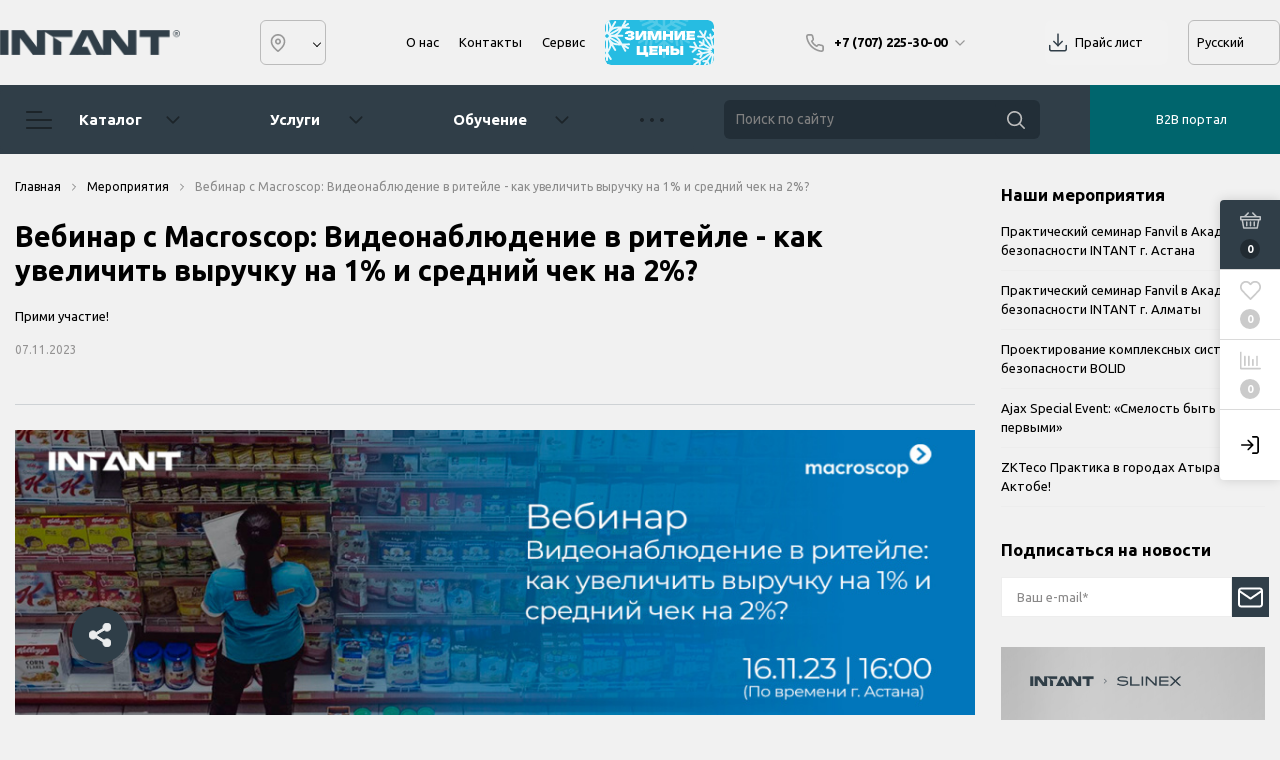

--- FILE ---
content_type: text/html; charset=UTF-8
request_url: http://intant.kz/action/52405/
body_size: 41146
content:
<!DOCTYPE html>

<html lang="ru">
<head>
    <meta http-equiv="Content-Type" content="text/html; charset=UTF-8" />
<link href="/bitrix/js/intranet/intranet-common.css?176598876266709" type="text/css" rel="stylesheet"/>
<link href="https://fonts.googleapis.com/css?family=Ubuntu:400,400i,600,700,800&display=swap" type="text/css" rel="stylesheet"/>
<link href="/local/templates/.default/components/bitrix/news/sotbit_origami_actions/style.css?1765615002723" type="text/css" rel="stylesheet"/>
<link href="/local/templates/.default/components/bitrix/news/sotbit_origami_news/style.css?1765615002723" type="text/css" rel="stylesheet"/>
<link href="/local/templates/.default/components/bitrix/news/sotbit_origami_actions/bitrix/news.detail/origami_news/style.css?1765615002643" type="text/css" rel="stylesheet"/>
<link href="/local/templates/.default/components/sotbit/crosssell.crosssell.list/origami_default/style.css?176561500141728" type="text/css" rel="stylesheet"/>
<link href="/local/templates/.default/components/bitrix/system.pagenavigation/origami/style.css?17656150021467" type="text/css" rel="stylesheet"/>
<link href="/local/templates/.default/components/sotbit/regions.choose/origami_combine/style.css?176561500112279" type="text/css" rel="stylesheet"/>
<link href="/local/templates/.default/components/bitrix/sale.basket.basket.line/origami_top_without_basket/style.css?176561500223522" type="text/css" rel="stylesheet"/>
<link href="/local/templates/sotbit_origami/assets/plugin/bootstrap/bootstrap.css?1765615003144832" type="text/css" rel="stylesheet" data-template-style="true"/>
<link href="/local/templates/sotbit_origami/assets/plugin/ZoomIt/zoomIt.css?17656150031136" type="text/css" rel="stylesheet" data-template-style="true"/>
<link href="/local/templates/sotbit_origami/assets/plugin/PhotoSwipe/photoswipe.css?17656150034348" type="text/css" rel="stylesheet" data-template-style="true"/>
<link href="/local/templates/sotbit_origami/assets/plugin/PhotoSwipe/default-skin/default-skin.css?176561500313829" type="text/css" rel="stylesheet" data-template-style="true"/>
<link href="/local/templates/sotbit_origami/assets/css/perfect-scrolbar.css?17656150032949" type="text/css" rel="stylesheet" data-template-style="true"/>
<link href="/local/templates/sotbit_origami/assets/plugin/weel/style.css?17656150033577" type="text/css" rel="stylesheet" data-template-style="true"/>
<link href="/local/templates/sotbit_origami/assets/css/style-icons.min.css?17656150034471" type="text/css" rel="stylesheet" data-template-style="true"/>
<link href="/local/templates/sotbit_origami/assets/plugin/mmenu/jquery.mmenu.all.css?176561500274802" type="text/css" rel="stylesheet" data-template-style="true"/>
<link href="/local/templates/sotbit_origami/theme/custom/style.css?176561500334139" type="text/css" rel="stylesheet" data-template-style="true"/>
<link href="/local/templates/sotbit_origami/theme/custom/style-media.css?17656150032312" type="text/css" rel="stylesheet" data-template-style="true"/>
<link href="/local/templates/sotbit_origami/theme/custom/style-menu.css?17656150032311" type="text/css" rel="stylesheet" data-template-style="true"/>
<link href="/local/templates/sotbit_origami/theme/custom/style-menu-media.css?17656150031905" type="text/css" rel="stylesheet" data-template-style="true"/>
<link href="/local/templates/sotbit_origami/theme/custom/style-loader.css?17656150036763" type="text/css" rel="stylesheet" data-template-style="true"/>
<link href="/local/templates/sotbit_origami/theme/custom/color.css?176561500367" type="text/css" rel="stylesheet" data-template-style="true"/>
<link href="/local/templates/sotbit_origami/theme/custom/size.css?1765615003294" type="text/css" rel="stylesheet" data-template-style="true"/>
<link href="/local/templates/sotbit_origami/assets/css/custom.css?176561500311996" type="text/css" rel="stylesheet" data-template-style="true"/>
<link href="/include/sotbit_origami/files/custom_style.css?176831365545882" type="text/css" rel="stylesheet" data-template-style="true"/>
<link href="/local/components/sotbit/origami.theme/templates/.default/style.css?176561500059404" type="text/css" rel="stylesheet" data-template-style="true"/>
<link href="/local/templates/sotbit_origami/assets/plugin/swiper5.2.0/css/swiper.min.css?176561500313666" type="text/css" rel="stylesheet" data-template-style="true"/>
<link href="/local/templates/sotbit_origami/assets/css/style-swiper-custom.css?17656150034427" type="text/css" rel="stylesheet" data-template-style="true"/>
<link href="/local/templates/.default/components/sotbit/regions.data/origami_header_3/style.css?17656150012879" type="text/css" rel="stylesheet" data-template-style="true"/>
<link href="/local/templates/.default/components/sotbit/regions.data/origami_menu_contact/style.css?17656150011636" type="text/css" rel="stylesheet" data-template-style="true"/>
<link href="/local/templates/.default/components/bitrix/menu/origami_main_header_4/style.css?176561500211932" type="text/css" rel="stylesheet" data-template-style="true"/>
<link href="/local/templates/.default/components/bitrix/search.title/origami_header_3/style.css?17656150024688" type="text/css" rel="stylesheet" data-template-style="true"/>
<link href="/local/templates/sotbit_origami/theme/headers/8/style.css?176561500365879" type="text/css" rel="stylesheet" data-template-style="true"/>
<link href="/local/templates/.default/components/bitrix/menu/origami_filter/style.css?17656150025257" type="text/css" rel="stylesheet" data-template-style="true"/>
<link href="/local/templates/.default/components/bitrix/news.list/popular_2/style.css?1765615002805" type="text/css" rel="stylesheet" data-template-style="true"/>
<link href="/local/templates/.default/components/bitrix/sender.subscribe/sotbit_sender_subscribe_campaign/style.css?17656150025274" type="text/css" rel="stylesheet" data-template-style="true"/>
<link href="/local/templates/.default/components/bitrix/news.list/origami_inner_banner/style.css?1765615002551" type="text/css" rel="stylesheet" data-template-style="true"/>
<link href="/local/templates/.default/components/bitrix/breadcrumb/origami_default/style.css?17656150021393" type="text/css" rel="stylesheet" data-template-style="true"/>
<link href="/local/templates/.default/components/bitrix/sale.basket.basket.line/origami_side_panel/style.css?17656150024195" type="text/css" rel="stylesheet" data-template-style="true"/>
<link href="/local/templates/.default/components/bitrix/menu/intant_bottom_menu/style.css?1765615002729" type="text/css" rel="stylesheet" data-template-style="true"/>
<link href="/local/templates/.default/components/bitrix/menu/catalog_bottom_menu/style.css?1765615002211" type="text/css" rel="stylesheet" data-template-style="true"/>
<link href="/local/templates/.default/components/bitrix/eshop.socnet.links/sotbit_socnet_links/style.css?1765615002301" type="text/css" rel="stylesheet" data-template-style="true"/>
<link href="/local/templates/sotbit_origami/theme/footers/1/style.css?176561500323572" type="text/css" rel="stylesheet" data-template-style="true"/>
<link href="/include/sotbit_origami/btn_go_top/style.css?17656150001254" type="text/css" rel="stylesheet" data-template-style="true"/>
<link href="/include/sotbit_origami/files/btn_error-share/style.css?17656150008139" type="text/css" rel="stylesheet" data-template-style="true"/>
<link href="/local/react/sotbit/rightpanel.basket/dist/main.css?17656150007157" type="text/css" rel="stylesheet" data-template-style="true"/>
<link href="/local/templates/sotbit_origami/template_styles.css?176849334329773" type="text/css" rel="stylesheet" data-template-style="true"/>
<script>if(!window.BX)window.BX={};if(!window.BX.message)window.BX.message=function(mess){if(typeof mess==='object'){for(let i in mess) {BX.message[i]=mess[i];} return true;}};</script>
<script>(window.BX||top.BX).message({"JS_CORE_LOADING":"Загрузка...","JS_CORE_NO_DATA":"- Нет данных -","JS_CORE_WINDOW_CLOSE":"Закрыть","JS_CORE_WINDOW_EXPAND":"Развернуть","JS_CORE_WINDOW_NARROW":"Свернуть в окно","JS_CORE_WINDOW_SAVE":"Сохранить","JS_CORE_WINDOW_CANCEL":"Отменить","JS_CORE_WINDOW_CONTINUE":"Продолжить","JS_CORE_H":"ч","JS_CORE_M":"м","JS_CORE_S":"с","JSADM_AI_HIDE_EXTRA":"Скрыть лишние","JSADM_AI_ALL_NOTIF":"Показать все","JSADM_AUTH_REQ":"Требуется авторизация!","JS_CORE_WINDOW_AUTH":"Войти","JS_CORE_IMAGE_FULL":"Полный размер"});</script>

<script src="/bitrix/js/main/core/core.js?1768476410537531"></script>

<script>BX.Runtime.registerExtension({"name":"main.core","namespace":"BX","loaded":true});</script>
<script>BX.setJSList(["\/bitrix\/js\/main\/core\/core_ajax.js","\/bitrix\/js\/main\/core\/core_promise.js","\/bitrix\/js\/main\/polyfill\/promise\/js\/promise.js","\/bitrix\/js\/main\/loadext\/loadext.js","\/bitrix\/js\/main\/loadext\/extension.js","\/bitrix\/js\/main\/polyfill\/promise\/js\/promise.js","\/bitrix\/js\/main\/polyfill\/find\/js\/find.js","\/bitrix\/js\/main\/polyfill\/includes\/js\/includes.js","\/bitrix\/js\/main\/polyfill\/matches\/js\/matches.js","\/bitrix\/js\/ui\/polyfill\/closest\/js\/closest.js","\/bitrix\/js\/main\/polyfill\/fill\/main.polyfill.fill.js","\/bitrix\/js\/main\/polyfill\/find\/js\/find.js","\/bitrix\/js\/main\/polyfill\/matches\/js\/matches.js","\/bitrix\/js\/main\/polyfill\/core\/dist\/polyfill.bundle.js","\/bitrix\/js\/main\/core\/core.js","\/bitrix\/js\/main\/polyfill\/intersectionobserver\/js\/intersectionobserver.js","\/bitrix\/js\/main\/lazyload\/dist\/lazyload.bundle.js","\/bitrix\/js\/main\/polyfill\/core\/dist\/polyfill.bundle.js","\/bitrix\/js\/main\/parambag\/dist\/parambag.bundle.js"]);
</script>
<script>BX.Runtime.registerExtension({"name":"pull.protobuf","namespace":"BX","loaded":true});</script>
<script>BX.Runtime.registerExtension({"name":"rest.client","namespace":"window","loaded":true});</script>
<script>(window.BX||top.BX).message({"pull_server_enabled":"Y","pull_config_timestamp":1767944927,"shared_worker_allowed":"Y","pull_guest_mode":"N","pull_guest_user_id":0,"pull_worker_mtime":1765990196});(window.BX||top.BX).message({"PULL_OLD_REVISION":"Для продолжения корректной работы с сайтом необходимо перезагрузить страницу."});</script>
<script>BX.Runtime.registerExtension({"name":"pull.client","namespace":"BX","loaded":true});</script>
<script>BX.Runtime.registerExtension({"name":"pull","namespace":"window","loaded":true});</script>
<script type="extension/settings" data-extension="currency.currency-core">{"region":"kz"}</script>
<script>BX.Runtime.registerExtension({"name":"currency.currency-core","namespace":"BX.Currency","loaded":true});</script>
<script>BX.Runtime.registerExtension({"name":"currency","namespace":"window","loaded":true});</script>
<script>(window.BX||top.BX).message({"LANGUAGE_ID":"ru","FORMAT_DATE":"DD.MM.YYYY","FORMAT_DATETIME":"DD.MM.YYYY HH:MI:SS","COOKIE_PREFIX":"BITRIX_SM","SERVER_TZ_OFFSET":"18000","UTF_MODE":"Y","SITE_ID":"BS","SITE_DIR":"\/","USER_ID":"","SERVER_TIME":1769810176,"USER_TZ_OFFSET":0,"USER_TZ_AUTO":"Y","bitrix_sessid":"c620194593657ef1f88e5f4019cb9780"});</script>


<script src="/bitrix/js/pull/protobuf/protobuf.js?1765988788274055"></script>
<script src="/bitrix/js/pull/protobuf/model.js?176598878870928"></script>
<script src="/bitrix/js/rest/client/rest.client.js?176598879217414"></script>
<script src="/bitrix/js/pull/client/pull.client.js?176599019883861"></script>
<script src="/bitrix/js/currency/currency-core/dist/currency-core.bundle.js?17659887288800"></script>
<script src="/bitrix/js/currency/core_currency.js?17659887281181"></script>
<script>
					(function () {
						"use strict";

						var counter = function ()
						{
							var cookie = (function (name) {
								var parts = ("; " + document.cookie).split("; " + name + "=");
								if (parts.length == 2) {
									try {return JSON.parse(decodeURIComponent(parts.pop().split(";").shift()));}
									catch (e) {}
								}
							})("BITRIX_CONVERSION_CONTEXT_BS");

							if (cookie && cookie.EXPIRE >= BX.message("SERVER_TIME"))
								return;

							var request = new XMLHttpRequest();
							request.open("POST", "/bitrix/tools/conversion/ajax_counter.php", true);
							request.setRequestHeader("Content-type", "application/x-www-form-urlencoded");
							request.send(
								"SITE_ID="+encodeURIComponent("BS")+
								"&sessid="+encodeURIComponent(BX.bitrix_sessid())+
								"&HTTP_REFERER="+encodeURIComponent(document.referrer)
							);
						};

						if (window.frameRequestStart === true)
							BX.addCustomEvent("onFrameDataReceived", counter);
						else
							BX.ready(counter);
					})();
				</script>
<meta name='viewport' content='width=device-width, initial-scale=1.0'>
<meta name='author' content='sotbit.ru'>
<meta property="og:description" content="Прими участие!">
<meta property="og:image" content="http://intant.kz/upload/sotbit_opengraph/6d4/bd1hujp4n4n4cgpyhn9gky1tr5gexn4s/default.png">
<meta property="og:image:height" content="630">
<meta property="og:image:secure_url" content="/">
<meta property="og:image:type" content="image/png">
<meta property="og:image:width" content="1200">
<meta property="og:title" content="Вебинар с Macroscop: Видеонаблюдение в ритейле - как увеличить выручку на 1% и средний чек на 2%?">
<meta property="og:type" content="article">
<meta property="og:url" content="http://intant.kz/action/52405/">
<meta property="twitter:card" content="summary">
<meta property="twitter:creator" content="Creator">
<meta property="twitter:description" content="Прими участие!">
<meta property="twitter:image" content="http://intant.kz/upload/sotbit_opengraph/202/iq01xgynd0djeqs5x0zostoefryqa5e6/default.png">
<meta property="twitter:image:alt" content="">
<meta property="twitter:site" content="Site">
<meta property="twitter:title" content="Вебинар с Macroscop: Видеонаблюдение в ритейле - как увеличить выручку на 1% и средний чек на 2%?">



<script src="/local/templates/sotbit_origami/assets/js/vendor/jquery.min.js?176561500286927"></script>
<script src="/local/templates/sotbit_origami/assets/js/script.js?176561500233416"></script>
<script src="/local/templates/sotbit_origami/assets/js/vendor/jquery-ui.min.js?176561500225434"></script>
<script src="/local/templates/sotbit_origami/assets/plugin/tether/script.js?176561500324989"></script>
<script src="/local/templates/sotbit_origami/assets/plugin/bootstrap/bootstrap.js?176561500346654"></script>
<script src="/local/templates/sotbit_origami/assets/plugin/mmenu/jquery.mmenu.all.js?176561500275342"></script>
<script src="/local/templates/sotbit_origami/assets/plugin/ZoomIt/zoomit.jquery.js?176561500310824"></script>
<script src="/local/templates/sotbit_origami/assets/plugin/PhotoSwipe/photoswipe.js?176561500394347"></script>
<script src="/local/templates/sotbit_origami/assets/plugin/PhotoSwipe/photoswipe-ui-default.js?176561500321504"></script>
<script src="/local/templates/sotbit_origami/assets/plugin/weel/script.js?17656150039869"></script>
<script src="/local/templates/sotbit_origami/assets/plugin/fix-block/script.js?17656150032557"></script>
<script src="/local/templates/sotbit_origami/assets/js/perfect-scrollbar.js?176561500235815"></script>
<script src="/local/templates/sotbit_origami/assets/plugin/svg4everybody/svg4everybody.js?17656150025625"></script>
<script src="/local/templates/sotbit_origami/assets/js/jquery.inputmask.js?176561500270670"></script>
<script src="/local/templates/sotbit_origami/assets/js/jquery.maskedinput.min.js?17656150023574"></script>
<script src="/include/sotbit_origami/files/custom.js?17656150002540"></script>
<script src="/local/components/sotbit/origami.theme/templates/.default/script.js?176561500014421"></script>
<script src="/local/components/sotbit/origami.theme/templates/.default/plugins/jquery.cookie.js?17656150003121"></script>
<script src="/local/templates/sotbit_origami/assets/plugin/swiper5.2.0/js/swiper.js?1765615003298577"></script>
<script src="/local/templates/sotbit_origami/assets/js/custom-slider.js?17656150022599"></script>
<script src="/local/templates/.default/components/bitrix/menu/origami_main_header_4/script.js?17656150029654"></script>
<script src="/bitrix/components/bitrix/search.title/script.js?176847632010573"></script>
<script src="/local/templates/.default/components/bitrix/search.title/origami_header_3/script.js?17656150021012"></script>
<script src="/local/templates/sotbit_origami/theme/headers/8/script.js?176561500318099"></script>
<script src="/local/templates/.default/components/bitrix/sender.subscribe/sotbit_sender_subscribe_campaign/script.js?17656150022210"></script>
<script src="/local/templates/.default/components/bitrix/sale.basket.basket.line/origami_side_panel/script.js?17656150029693"></script>
<script src="/local/templates/sotbit_origami/assets/plugin/jquerymask/jquery.maskedinput.js?176561500310318"></script>
<script src="/include/sotbit_origami/files/btn_error-share/script.js?17656150004025"></script>
<script src="/local/react/sotbit/rightpanel.basket/dist/main.js?1765615000197670"></script>
<script src="/local/templates/.default/components/sotbit/regions.choose/origami_combine/script.js?176561500111902"></script>
<script src="/local/templates/.default/components/bitrix/sale.basket.basket.line/origami_top_without_basket/script.js?17656150028576"></script>


	<link rel="shortcut icon" href="/favicon.ico" />

        <link href="https://fonts.googleapis.com/css?family=Montserrat" rel="stylesheet">
    <link href="https://fonts.googleapis.com/css?family=Ubuntu" rel="stylesheet">
    <title>Вебинар с Macroscop: Видеонаблюдение в ритейле - как увеличить выручку на 1% и средний чек на 2%?</title>
</head>
<body>
            <script>
            window.lazyLoadOn();
        </script>
        <div class="header-three header-three--white header-three--unfixed ms_header_block" id="header-three">
    <div class="header-three__wrapper">
        <div class="header-three__btn-menu-wrapper">
            <button class="header-three__btn-menu btn-menu" type="button" data-entity="open_menu">
                <svg class="header-three__btn-menu-icon" width="22" height="16">
                    <use xlink:href="/local/templates/sotbit_origami/assets/img/sprite.svg#icon_menu_header"></use>
                </svg>
            </button>
        </div>
        <div class="header-three__logo-wrapper">
                            <a href="/" class="header-three__logo">
                    <img width="180" alt="Интант логотип" src="/upload/medialibrary/dea/uh7w6853801ws7lmdxk9swdgl55k0r0k/Intant_logo.png" height="25,65" title="Интант логотип">                </a>
                    </div>
        <div class="header-three__search-wrap search-wrap--unfixed search-wrap--close search-wrap--hide-input">
            <div class="header-three__city" id="header-city">
                <!--'start_frame_cache_header-city'-->                <svg width="18" height="18">
                    <use xlink:href="/local/templates/sotbit_origami/assets/img/sprite.svg#icon_location"></use>
                </svg>
                <div id="regions_choose_component">
<span class="select-city__block__text-city" data-entity="open_region">

</span>
</div>
<!-- modal is yr city YES/NO popup -->
<div class="select-city__dropdown-wrap" id="regions_choose_component_dropdown"  style="display: none;">
    <div class="select-city__dropdown">
        <div class="select-city__dropdown__title-wrap">
				<span class="select-city__dropdown__title" data-entity="select-city__dropdown__title">
                    Ваш город ###?				</span>
        </div>

        <div class="select-city__dropdown__choose-wrap">
				<span class="select-city__dropdown__choose__yes select-city__dropdown__choose"
                    data-entity="select-city__dropdown__choose__yes"
                >
					Да				</span>
                <span class="select-city__dropdown__choose__no select-city__dropdown__choose"
                    data-entity="select-city__dropdown__choose__no"
                >
					Нет				</span>
        </div>

    </div>
</div>
<!-- modal YES/NO popup -->

<!-- REGIONS POPUP -->
<div id="regon_choose_select-city__modal" style="display: none;" class="select-city__modal">
    <div class="select-city__modal-wrap region_choose">
        <!-- POPUP TITTLE -->
        <div class="select-city__modal-title">
                        <div class="select-city__close" data-entity="select-city__close"></div>
        </div>
        <!--/ POPUP TITTLE -->
        <div class="select-city-content-wrapper">
            <div class="select-city__image">
                <img src="/local/templates/.default/components/sotbit/regions.choose/origami_combine/img/choose_region.png">
            </div>
            <!-- REGION INPUT -->
            <div class="select-city__input-wrapper">
                <div class="select-city__response_wrapper">
                    <input class="select-city__input" data-entity="select-city__modal__submit__input"
                           placeholder=" Введите Ваш город">
                    <div class="select-city__response" data-entity="select-city__modal__submit__vars" style="display: none;">
                    </div>
                </div>
            </div>
            <!--/ REGION INPUT -->
            <!-- CITY FOR EXAMPLE -->
            <div class="select-city__wrapper__input">
                <div class="select-city__input__comment select-city__under_input" data-entity="select-city__input__example">
                    Например, <span>###1</span> или <span>###2</span>                </div>
            </div>
            <!--/ CITY FOR EXAMPLE  -->
            <!-- BUTTON -->
            <div class="select-city-button-wrapper">
                <div>
                    <button type="submit" class="btn select-city-button regions_choose"
                        data-entity="select-city__modal__submit__btn" disabled
                    >
                        Продолжить с выбранным регионом                    </button>
                </div>
            </div>
            <!-- / BUTTON -->
            <div class="select-city__automatic" data-entity="select-city__automatic">
                <a href="#"> Определить автоматически</a>
            </div>
        </div>
    </div>
</div>
<!--/ REGIONS POPUP -->

<div  id="regon_choose_modal__overlay" style="display: none;" class="modal__overlay"></div>

<script>
    $componentRegionsChoose = new RegionsChoose();
</script>
<!--'end_frame_cache_header-city'-->            </div>
            <div class="header-three__search" style="justify-content: left;">
                <a href="/about/" style="white-space: nowrap">О нас</a>
				<a href="/about/contacts/" style="margin-left: 20px;">Контакты</a>
                <a href="/service/" style="margin-left: 20px;">Сервис</a>
                <a href="/spec-products/" class="" style="margin-left: 20px;">
					<img src="/local/our/images/svg/winter_prices.svg">			
				</a>
		                <!--<div class="header-three__search-icon-open">
                    <svg width="18" height="18">
                        <use xlink:href="/local/templates/sotbit_origami/assets/img/sprite.svg#icon_search"></use>
                    </svg>
                </div>
                <div class="header-three__search-icon-close">
                    <svg width="14" height="14">
                        <use xlink:href="/local/templates/sotbit_origami/assets/img/sprite.svg#icon_cancel"></use>
                    </svg>
                </div>-->
            </div>
            <div class="header-three__contact">
                                    <!--'start_frame_cache_0i7nIQ'-->
<div class="contact-phone__link">
    <svg class="contact-phone__link-icon" width="18" height="18">
        <use xlink:href="/local/templates/sotbit_origami/assets/img/sprite.svg#icon_phone"></use>
    </svg>
    +7 (707) 225-30-00    <svg class="contact-phone__arrow-icon" width="10" height="6">
        <use xlink:href="/local/templates/sotbit_origami/assets/img/sprite.svg#icon_dropdown_big"></use>
    </svg>
</div>
<!-- <a href="javascript:callbackPhone('/','BS')"> -->
<div class="contact-phone__drop-down">
    <div class="contact-phone__drop-down-item contact-phone__drop-down-item--phone">
        <svg width="18" height="18">
            <use xlink:href="/local/templates/sotbit_origami/assets/img/sprite.svg#icon_phone"></use>
        </svg>
                        <a class="contact-phone__link-phone" href="tel:+7 (707) 225-30-00">+7 (707) 225-30-00</a>
                            <a class="contact-phone__link-phone" href="tel:+7 (747) 225-35-35">+7 (747) 225-35-35</a>
                </div>
    <div class="contact-phone__drop-down-item">
        <svg width="18" height="20">
            <use xlink:href="/local/templates/sotbit_origami/assets/img/sprite.svg#icon_time"></use>
        </svg>
        <p>
            9:00 - 18:00        </p>
    </div>
    <div class="contact-phone__drop-down-item">
        <svg width="18" height="20">
            <use xlink:href="/local/templates/sotbit_origami/assets/img/sprite.svg#icon_mail"></use>
        </svg>
                        <a href="mailto:intant@intant.net" title="intant@intant.net">
                    intant@intant.net                </a>
                </div>
    <div class="contact-phone__drop-down-item">
        <svg width="18" height="20">
            <use xlink:href="/local/templates/sotbit_origami/assets/img/sprite.svg#icon_pin"></use>
        </svg>
        <p>г. Алматы, ул. Байзакова, 60</p>
    </div>
                <!-- <a class="header-two__drop-down-btn" href="javascript:callbackPhone('/','BS')"> -->
        <a href="javascript:void(0)" class="contact-phone__drop-down-btn" onclick="callbackPhone('/','BS',this)">
                    </a>
    </div>
<!--'end_frame_cache_0i7nIQ'-->                            </div>
            <div class="header-three__price">
				<a href="https://bitrix.intant.kz/api/import/files/Прайс-лист INTANT.xlsx" title="Прайс лист">Прайс лист</a>
            </div>
            <div class="header-three__lang">
                <a href="?lang=ru" title="Прайс лист">
                    <span class="desktop">Русский</span>
                    <span class="mobile">RU</span>
                </a>
                <!--<a href="?lang=kz" title="Прайс лист">Қазақ</a>-->
                <!--<a href="?lang=kz" title="Прайс лист">English</a>-->
            </div>
        </div>
        <div class="header-three__basket right-panel--show">
            <!--'start_frame_cache_header-basket'--><script>
var bx_basketFKauiI = new BitrixSmallCart;
</script>
<div id="bx_basketFKauiI" class="bx-basket bx-opener">    		<a class="header-two__basket-compare " >
			<svg class="basket-compare-icon" width="18" height="18">
				<use xlink:href="/local/templates/sotbit_origami/assets/img/sprite.svg#icon_compare"></use>
			</svg>
			<span class="basket-item-count" id="compare-count">0</span>
		</a>
		<a class="header-two__basket-favorites " href="/basket/#favorit" >
		<svg class="basket-favorites-icon" width="18" height="18">
			<use xlink:href="/local/templates/sotbit_origami/assets/img/sprite.svg#icon_favourite"></use>
		</svg>
		<span class="basket-item-count" id="favorites-count">0</span>
	</a>
        	<a class="header-two__basket-buy " href="/basket/" >
		<svg class="basket-buy-icon" width="18" height="18">
			<use xlink:href="/local/templates/sotbit_origami/assets/img/sprite.svg#icon_cart"></use>
		</svg>
        				<span class="basket-item-count" id="basket-count">0</span>
                	</a>
    
	


    <script>
        ////not work in ready
        //$('#order_oc_top').on('click',function(){
        //    let siteId = $(this).data('site_id');
        //    let siteDir = $(this).data('site_dir');
        //    let props = $(this).data('props');
        //    $.ajax({
        //        url: siteDir + 'include/ajax/oc.php',
        //        type: 'POST',
        //        data:{'site_id':siteId,'basketData':props},
        //        success: function(html)
        //        {
        //            showModal(html);
        //        }
        //    });
        //});
        //
                arBasketID = [];
                        arDelayID = [];
                        arCompareID = [];
                BX.onCustomEvent('OnBasketChangeAfter');
    </script>

        </div>
<script>
	bx_basketFKauiI.siteId       = 'BS';
	bx_basketFKauiI.cartId       = 'bx_basketFKauiI';
	bx_basketFKauiI.ajaxPath     = '/include/ajax/basket_ajax.php';
	bx_basketFKauiI.templateName = 'origami_top_without_basket';
	bx_basketFKauiI.arParams     =  {'PATH_TO_BASKET':'/basket/','PATH_TO_PERSONAL':'/personal/','SHOW_PERSONAL_LINK':'N','SHOW_NUM_PRODUCTS':'Y','SHOW_TOTAL_PRICE':'Y','SHOW_PRODUCTS':'Y','POSITION_FIXED':'N','SHOW_AUTHOR':'N','HIDE_ON_BASKET_PAGES':'N','PATH_TO_REGISTER':'/login/','PATH_TO_PROFILE':'/personal/','COMPONENT_TEMPLATE':'.default','PATH_TO_ORDER':'/order/make/','SHOW_EMPTY_VALUES':'Y','PATH_TO_AUTHORIZE':'/login/','SHOW_REGISTRATION':'N','SHOW_DELAY':'Y','SHOW_NOTAVAIL':'N','SHOW_IMAGE':'Y','SHOW_PRICE':'Y','SHOW_SUMMARY':'Y','COMPOSITE_FRAME_MODE':'A','COMPOSITE_FRAME_TYPE':'AUTO','IMAGE_FOR_OFFER':'PRODUCT','CACHE_TYPE':'A','POSITION_VERTICAL':'top','POSITION_HORIZONTAL':'right','MAX_IMAGE_SIZE':'70','AJAX':'N','~PATH_TO_BASKET':'/basket/','~PATH_TO_PERSONAL':'/personal/','~SHOW_PERSONAL_LINK':'N','~SHOW_NUM_PRODUCTS':'Y','~SHOW_TOTAL_PRICE':'Y','~SHOW_PRODUCTS':'Y','~POSITION_FIXED':'N','~SHOW_AUTHOR':'N','~HIDE_ON_BASKET_PAGES':'N','~PATH_TO_REGISTER':'/login/','~PATH_TO_PROFILE':'/personal/','~COMPONENT_TEMPLATE':'.default','~PATH_TO_ORDER':'/order/make/','~SHOW_EMPTY_VALUES':'Y','~PATH_TO_AUTHORIZE':'/login/','~SHOW_REGISTRATION':'N','~SHOW_DELAY':'Y','~SHOW_NOTAVAIL':'N','~SHOW_IMAGE':'Y','~SHOW_PRICE':'Y','~SHOW_SUMMARY':'Y','~COMPOSITE_FRAME_MODE':'A','~COMPOSITE_FRAME_TYPE':'AUTO','~IMAGE_FOR_OFFER':'PRODUCT','~CACHE_TYPE':'A','~POSITION_VERTICAL':'top','~POSITION_HORIZONTAL':'right','~MAX_IMAGE_SIZE':'70','~AJAX':'N','TAB_ACTIVE':'BUY','cartId':'bx_basketFKauiI'}; // TODO \Bitrix\Main\Web\Json::encode
	bx_basketFKauiI.closeMessage = 'Скрыть';
	bx_basketFKauiI.openMessage  = 'Раскрыть';
    bx_basketFKauiI.qntBasket  = '0';
    bx_basketFKauiI.qntDelay  = '0';
    bx_basketFKauiI.qntCompare  = '0';
	bx_basketFKauiI.activate();
    var arBasketID = [];
    var arDelayID = [];
    var arCompareID = [];
        arBasketID = [];
            arDelayID = [];
            arCompareID = [];
    
</script>
<!--'end_frame_cache_header-basket'-->        </div>

        <div class="header-three__personal right-panel--show">
            <!--'start_frame_cache_header-personal'-->                        <!--'end_frame_cache_header-personal'-->        </div>
        
<div class="menu" id="menu-header-three">
    <div class="menu__overlay"></div>
    <div class="menu__wrapper">
        <div class="menu__header">
            <button type="button" class="menu__header-btn" data-entity="close_menu">
                <svg class="menu__header-btn-icon" width="16" height="16">
                    <use xlink:href="/local/templates/sotbit_origami/assets/img/sprite.svg#icon_cancel"></use>
                </svg>
            </button>
            <div class="menu__header-logo-wrapper">
                                    <a href="/" class="menu__header-logo">
                        <img width="180" alt="Интант логотип" src="/upload/medialibrary/dea/uh7w6853801ws7lmdxk9swdgl55k0r0k/Intant_logo.png" height="25,65" title="Интант логотип">                    </a>
                            </div>
        </div>
        <div class="menu__wrap-scroll">
            <ul class="menu__sectionts sections">
                
        <li class="section__item">
            <a href="javascript:void(0);" class="section__item-main " title="Каталог">  <!-- class "current" adds active state for nav element  -->
                                    <div class="section__item-logo">
                        <svg class="section__item-logo-icon" width="24" height="24">
                            <use xlink:href="/local/templates/sotbit_origami/assets/img/sprite.svg#icon_mobile_menu_bottom_catalog"></use>
                        </svg>
                    </div>
                                <p class="section__item-title">Каталог</p>
                <svg class="section__item-arow-icon" width="8" height="6">
                    <use xlink:href="/local/templates/sotbit_origami/assets/img/sprite.svg#icon_chevron_down_medium"></use>
                </svg>
            </a>
                <ul class="section__item-submenu">
                                                                                                                    <li class="section__item-submenu-item">
                                <a class="section__item-submenu-item-link " href="/catalog/izveshchateli-okhrany-perimetra/" title="Извещатели охраны периметра">Извещатели охраны периметра</a>   <!-- class "current" adds active state for nav element  -->
                            </li>
                                                                                                <li class="section__item-submenu-item">
                                <a class="section__item-submenu-item-link " href="/catalog/instrument-i-materialy/" title="Инструмент и материалы">Инструмент и материалы</a>   <!-- class "current" adds active state for nav element  -->
                            </li>
                                                                                                <li class="section__item-submenu-item">
                                <a class="section__item-submenu-item-link " href="/catalog/integrirovannye-sistemy-bezopasnosti/" title="Интегрированные системы безопасности">Интегрированные системы безопасности</a>   <!-- class "current" adds active state for nav element  -->
                            </li>
                                                                                                <li class="section__item-submenu-item">
                                <a class="section__item-submenu-item-link " href="/catalog/istochniki-pitaniya/" title="Источники питания">Источники питания</a>   <!-- class "current" adds active state for nav element  -->
                            </li>
                                                                                                <li class="section__item-submenu-item">
                                <a class="section__item-submenu-item-link " href="/catalog/kabelno-provodnikovaya-produktsiya/" title="Кабельно-проводниковая продукция">Кабельно-проводниковая продукция</a>   <!-- class "current" adds active state for nav element  -->
                            </li>
                                                                                                <li class="section__item-submenu-item">
                                <a class="section__item-submenu-item-link " href="/catalog/okhranno-pozharnye-sistemy/" title="Охранно-пожарные системы">Охранно-пожарные системы</a>   <!-- class "current" adds active state for nav element  -->
                            </li>
                                                                                                <li class="section__item-submenu-item">
                                <a class="section__item-submenu-item-link " href="/catalog/sistemy-videonablyudeniya/" title="Системы видеонаблюдения">Системы видеонаблюдения</a>   <!-- class "current" adds active state for nav element  -->
                            </li>
                                                                                                <li class="section__item-submenu-item">
                                <a class="section__item-submenu-item-link " href="/catalog/sistemy-kontrolya-i-upravleniya-dostupom/" title="Системы контроля и управления доступом">Системы контроля и управления доступом</a>   <!-- class "current" adds active state for nav element  -->
                            </li>
                                                                                                <li class="section__item-submenu-item">
                                <a class="section__item-submenu-item-link " href="/catalog/sistemy-opoveshcheniya-i-muzykalnoy-translyatsii/" title="Системы оповещения и музыкальной трансляции">Системы оповещения и музыкальной трансляции</a>   <!-- class "current" adds active state for nav element  -->
                            </li>
                                                                                                <li class="section__item-submenu-item">
                                <a class="section__item-submenu-item-link " href="/catalog/sredstva-pozharotusheniya-i-ognezashchity/" title="Средства пожаротушения и огнезащиты">Средства пожаротушения и огнезащиты</a>   <!-- class "current" adds active state for nav element  -->
                            </li>
                                                                                                <li class="section__item-submenu-item">
                                <a class="section__item-submenu-item-link " href="/catalog/telekommunikatsionnoe-oborudovanie/" title="Телекоммуникационное оборудование">Телекоммуникационное оборудование</a>   <!-- class "current" adds active state for nav element  -->
                            </li>
                                                            </ul>

        </li>


                                    <li class="section__item">
                                                                                                    
                        <a href="javascript:void(0);" class="section__item-main " title="Услуги">  <!-- class "current" adds active state for nav element  -->
                                                            <div class="section__item-logo">
                                    <svg class="section__item-logo-icon" width="24" height="24">
                                        <use xlink:href="/local/templates/sotbit_origami/assets/img/sprite.svg#icon_service"></use>
                                    </svg>
                                </div>
                                                        <p class="section__item-title">Услуги</p>
                                                            <svg class="section__item-arow-icon" width="8" height="6">
                                    <use xlink:href="/local/templates/sotbit_origami/assets/img/sprite.svg#icon_chevron_down_medium"></use>
                                </svg>
                                                    </a>
                                                    <ul class="section__item-submenu">
                                                                    <li class="section__item-submenu-item">
                                        <a class="section__item-submenu-item-link " title="Услуги" href="/service/proektirovaniye/">Проектирование</a>   <!-- class "current" adds active state for nav element  -->
                                    </li>
                                                                    <li class="section__item-submenu-item">
                                        <a class="section__item-submenu-item-link " title="Услуги" href="/service/remont/">Статус ремонта</a>   <!-- class "current" adds active state for nav element  -->
                                    </li>
                                                            </ul>
                                            </li>
                                    <li class="section__item">
                                                                                                    
                        <a href="javascript:void(0);" class="section__item-main " title="Обучение">  <!-- class "current" adds active state for nav element  -->
                                                            <div class="section__item-logo">
                                    <svg class="section__item-logo-icon" width="24" height="24">
                                        <use xlink:href="/local/templates/sotbit_origami/assets/img/sprite.svg#icon_menu_new_brands"></use>
                                    </svg>
                                </div>
                                                        <p class="section__item-title">Обучение</p>
                                                            <svg class="section__item-arow-icon" width="8" height="6">
                                    <use xlink:href="/local/templates/sotbit_origami/assets/img/sprite.svg#icon_chevron_down_medium"></use>
                                </svg>
                                                    </a>
                                                    <ul class="section__item-submenu">
                                                                    <li class="section__item-submenu-item">
                                        <a class="section__item-submenu-item-link " title="Обучение" href="/uchebnyy-tsentr/">Об учебном центре</a>   <!-- class "current" adds active state for nav element  -->
                                    </li>
                                                                    <li class="section__item-submenu-item">
                                        <a class="section__item-submenu-item-link " title="Обучение" href="/uchebnyy-tsentr/obuchenie_bolid/">Обучение Bolid</a>   <!-- class "current" adds active state for nav element  -->
                                    </li>
                                                                    <li class="section__item-submenu-item">
                                        <a class="section__item-submenu-item-link " title="Обучение" href="/uchebnyy-tsentr/obuchenie-hikvision/">Обучение Hikvision</a>   <!-- class "current" adds active state for nav element  -->
                                    </li>
                                                                    <li class="section__item-submenu-item">
                                        <a class="section__item-submenu-item-link " title="Обучение" href="/uchebnyy-tsentr/sistema_controlya_i_upravleniya_dostupom/">Обучение по пожаротушению</a>   <!-- class "current" adds active state for nav element  -->
                                    </li>
                                                                    <li class="section__item-submenu-item">
                                        <a class="section__item-submenu-item-link " title="Обучение" href="/uchebnyy-tsentr/obuchenie-macroscop/">Обучение Macroscop</a>   <!-- class "current" adds active state for nav element  -->
                                    </li>
                                                                    <li class="section__item-submenu-item">
                                        <a class="section__item-submenu-item-link " title="Обучение" href="/uchebnyy-tsentr/obuchenie-perco/">Обучение PERCo</a>   <!-- class "current" adds active state for nav element  -->
                                    </li>
                                                                    <li class="section__item-submenu-item">
                                        <a class="section__item-submenu-item-link " title="Обучение" href="/uchebnyy-tsentr/obuchenie-sibirskiy-arsenal/">Обучение Optex</a>   <!-- class "current" adds active state for nav element  -->
                                    </li>
                                                            </ul>
                                            </li>
                                    <li class="section__item">
                                                                                                    
                        <a href="javascript:void(0);" class="section__item-main current" title="Новости">  <!-- class "current" adds active state for nav element  -->
                                                            <div class="section__item-logo">
                                    <svg class="section__item-logo-icon" width="24" height="24">
                                        <use xlink:href="/local/templates/sotbit_origami/assets/img/sprite.svg#icon_mobile_menu_bottom_news"></use>
                                    </svg>
                                </div>
                                                        <p class="section__item-title">Новости</p>
                                                            <svg class="section__item-arow-icon" width="8" height="6">
                                    <use xlink:href="/local/templates/sotbit_origami/assets/img/sprite.svg#icon_chevron_down_medium"></use>
                                </svg>
                                                    </a>
                                                    <ul class="section__item-submenu">
                                                                    <li class="section__item-submenu-item">
                                        <a class="section__item-submenu-item-link current" title="Новости" href="/action/">Мероприятия</a>   <!-- class "current" adds active state for nav element  -->
                                    </li>
                                                            </ul>
                                            </li>
                
            </ul>
    <!--  -->
            <ul class="menu__nav menu-nav">
                                    <li class="menu-nav__item">
                        <a class="menu-nav__item-link select-city__block__text-city__js" href="javascript:void(0);">
                            <div class="menu-nav__item-logo">
                                <svg class="menu-nav__item-logo-icon" width="24" height="24">
                                    <use xlink:href="/local/templates/sotbit_origami/assets/img/sprite.svg#icon_location"></use>
                                </svg>
                            </div>
                            <p class="menu-nav__item-title" id="menu-city"></p>
                        </a>
                    </li>
                                <li class="menu-nav__item">
                    <a class="menu-nav__item-link" href="/personal/" title="Личный кабинет">
                        <div class="menu-nav__item-logo">
                            <svg class="menu-nav__item-logo-icon" width="24" height="24">
                                <use xlink:href="/local/templates/sotbit_origami/assets/img/sprite.svg#icon_login"></use>
                            </svg>
                        </div>
                        <p class="menu-nav__item-title">Личный кабинет</p>
                    </a>
                </li>
                <li class="menu-nav__item">
                    <a class="menu-nav__item-link" href="/basket/" title="Корзина">
                        <div class="menu-nav__item-logo">
                            <svg class="menu-nav__item-logo-icon" width="24" height="24">
                                <use xlink:href="/local/templates/sotbit_origami/assets/img/sprite.svg#icon_cart"></use>
                            </svg>
                        </div>
                        <p class="menu-nav__item-title">Корзина</p>
                        <span class="menu-nav__item-count" id="menu-basket-count">0</span>
                    </a>
                </li>
                                    <li class="menu-nav__item">
                        <a class="menu-nav__item-link" href="/basket/#favorit" title="Избранное">
                            <div class="menu-nav__item-logo">
                                <svg class="menu-nav__item-logo-icon" width="24" height="24">
                                    <use xlink:href="/local/templates/sotbit_origami/assets/img/sprite.svg#icon_favourite"></use>
                                </svg>
                            </div>
                            <p class="menu-nav__item-title">Избранное</p>
                            <span class="menu-nav__item-count" id="menu-favorites-count">0</span>
                        </a>
                    </li>
                                                    <li class="menu-nav__item">
                        <a class="menu-nav__item-link" href="/catalog/compare/" onclick="compareLinkAccess(event);" title="Сравнение">
                            <div class="menu-nav__item-logo">
                                <svg class="menu-nav__item-logo-icon" width="24" height="24">
                                    <use xlink:href="/local/templates/sotbit_origami/assets/img/sprite.svg#icon_compare"></use>
                                </svg>
                            </div>
                            <p class="menu-nav__item-title">Сравнение</p>
                            <span class="menu-nav__item-count" id="menu-compare-count">0</span>
                        </a>
                    </li>
                                            </ul>

            <script>
                function compareLinkAccess(e) {
                    if (parseInt(document.querySelector('#menu-compare-count').textContent) <= 0) {
                        e.preventDefault();
                    }
                }
            </script>

            <div class="menu__contact">
                <!--'start_frame_cache_8OkZJL'-->
<!-- <a href="javascript:callbackPhone('/','BS')"> -->
<div class="menu-contact">
    <p class="menu-contact__title">Контактная информация</p>
    <div class="menu-contact__item menu-contact__item--contact">
                        <a class="menu-contact__item-link menu-contact__item-link--phone main-color-txt" href="tel:+7 (707) 225-30-00">+7 (707) 225-30-00</a>
                            <a class="menu-contact__item-link menu-contact__item-link--phone main-color-txt" href="tel:+7 (747) 225-35-35">+7 (747) 225-35-35</a>
                </div>
    <div class="menu-contact__item">
        <p class="menu-contact__item-text">
            <b>С 9:00 до 18:00</b>        </p>
    </div>
    <div class="menu-contact__item">
                        <a class="menu-contact__item-link main-color-txt" href="mailto:intant@intant.net" title="intant@intant.net">
                    intant@intant.net                </a>
                </div>
    <div class="menu-contact__item">
        <p class="menu-contact__item-text">г. Алматы, ул. Байзакова, 60</p>
    </div>
            <a href="javascript:void(0)" class="menu-contact__call-back main-color-btn-fill" onclick="callbackPhone('/','BS',this)">
            Заказать звонок        </a>
    </div>

<!--'end_frame_cache_8OkZJL'-->            </div>
        </div>
    </div>
</div>
    </div>
    <div class="ms_header_nav_bar_block_main">
        <div class="ms_header_nav_bar_block">
            <div class="header-two__nav">
                <div class="header-two__main-nav">
                    <!--<pre></pre>--><!--
    <pre></pre>
-->
	<div class="header-two__main-nav-catalog header-two__main-nav-catalog--one  ">
		<a href="/catalog/">Каталог			<svg class="header-two__menu-icon" width="18" height="18">
				<use xlink:href="/local/templates/sotbit_origami/assets/img/sprite.svg#icon_menu"></use>
			</svg>
			<svg class="site-navigation__item-icon" width="14" height="8">
				<use xlink:href="/local/templates/sotbit_origami/assets/img/sprite.svg#icon_dropdown_big"></use>
			</svg>
		</a>
		<div class="header-two__menu-catalog menu-catalog-one">
            <div class="catalog menu-catalog-one main-menu-wrapper">
                <ul class="main-menu-wrapper__submenu-main main-menu-wrapper__submenu-main--main-color">
                                        <li class="main-menu_item-main js-main-item  " data-role="item-menu">
                        <a href="/catalog/izveshchateli-okhrany-perimetra/" title="Извещатели охраны периметра">
                                                            <div class="block_main_left_menu__link-wrapper">
                                    <img class="block_main_left_menu__link-img" src="/upload/iblock/2b9/6svrc4x3qcdw59xermm8cf6cizbswxuk/Izvechateli.png" width="24" height="23" alt="Извещатели охраны периметра" title="Извещатели охраны периметра">
                                </div>
                                                        <div class="ms_menu_parentLevel_title">
                                <span>Извещатели охраны периметра</span>
                                <!--<span>()</span>-->
                            </div>
                                                        <svg class="menu-catalog-one__menu-item-icon" width="8" height="12">
                                <use xlink:href="/local/templates/sotbit_origami/assets/img/sprite.svg#icon_dropdown_big"></use>
                            </svg>
                                                    </a>
                                                <ul class="main-menu-wrapper__submenu js-submenu">
                                                        <li class="main-menu_item-submenu js-submenu_item  " data-role="item-submenu">
                                <a href="/catalog/izveshchateli-okhrany-perimetra/bystro-razvorachivaemye-sredstva-obnaruzheniya/" title="Быстро разворачиваемые средства обнаружения">
                                    <!--
                                        <div class="block_main_left_menu__link-wrapper">
                                            <img class="block_main_left_menu__link-img" src="" width="" height="" alt="" title="">
                                        </div>
                                    -->                                    <div class="ms_menu_parentLevel_title">
                                        <span>Быстро разворачиваемые средства обнаружения</span>
                                        <!--<span>()</span>-->
                                    </div>
                                                                    </a>
                                                            </li>
                                                        <li class="main-menu_item-submenu js-submenu_item  " data-role="item-submenu">
                                <a href="/catalog/izveshchateli-okhrany-perimetra/vibratsionnye-izveshchateli/" title="Вибрационные извещатели">
                                    <!--
                                        <div class="block_main_left_menu__link-wrapper">
                                            <img class="block_main_left_menu__link-img" src="" width="" height="" alt="" title="">
                                        </div>
                                    -->                                    <div class="ms_menu_parentLevel_title">
                                        <span>Вибрационные извещатели</span>
                                        <!--<span>()</span>-->
                                    </div>
                                                                    </a>
                                                            </li>
                                                        <li class="main-menu_item-submenu js-submenu_item  " data-role="item-submenu">
                                <a href="/catalog/izveshchateli-okhrany-perimetra/dop-sredstva-dlya-izveshchateley-okhrany-perimetra/" title="Доп. средства для извещателей охраны периметра">
                                    <!--
                                        <div class="block_main_left_menu__link-wrapper">
                                            <img class="block_main_left_menu__link-img" src="" width="" height="" alt="" title="">
                                        </div>
                                    -->                                    <div class="ms_menu_parentLevel_title">
                                        <span>Доп. средства для извещателей охраны периметра</span>
                                        <!--<span>()</span>-->
                                    </div>
                                                                        <svg class="menu-catalog-one__menu-item-icon" width="8" height="12">
                                        <use xlink:href="/local/templates/sotbit_origami/assets/img/sprite.svg#icon_dropdown_big"></use>
                                    </svg>
                                                                    </a>
                                                                <ul class="main-menu-wrapper__submenu-two js-submenu">
                                                                        <li class="main-menu_item-submenu js-submenu-two_item " data-role="item-submenu-two">
                                        <a href="/catalog/izveshchateli-okhrany-perimetra/dop-sredstva-dlya-izveshchateley-okhrany-perimetra/kabel-dlya-izveshchateley-perimetra/" title="Кабель для извещателей периметра">
                                            <!--
                                                <div class="block_main_left_menu__link-wrapper">
                                                    <img class="block_main_left_menu__link-img" src="" width="" height="" alt="" title="">
                                                </div>
                                            -->                                            <div class="ms_menu_parentLevel_title">
                                                <span>Кабель для извещателей периметра</span>
                                                <!--<span>()</span>-->
                                            </div>
                                        </a>
                                    </li>
                                                                        <li class="main-menu_item-submenu js-submenu-two_item " data-role="item-submenu-two">
                                        <a href="/catalog/izveshchateli-okhrany-perimetra/dop-sredstva-dlya-izveshchateley-okhrany-perimetra/komplekty-montazhnykh-chastey/" title="Комплекты монтажных частей">
                                            <!--
                                                <div class="block_main_left_menu__link-wrapper">
                                                    <img class="block_main_left_menu__link-img" src="" width="" height="" alt="" title="">
                                                </div>
                                            -->                                            <div class="ms_menu_parentLevel_title">
                                                <span>Комплекты монтажных частей</span>
                                                <!--<span>()</span>-->
                                            </div>
                                        </a>
                                    </li>
                                                                        <li class="main-menu_item-submenu js-submenu-two_item " data-role="item-submenu-two">
                                        <a href="/catalog/izveshchateli-okhrany-perimetra/dop-sredstva-dlya-izveshchateley-okhrany-perimetra/korobki-raspredelitelnye/" title="Коробки распределительные">
                                            <!--
                                                <div class="block_main_left_menu__link-wrapper">
                                                    <img class="block_main_left_menu__link-img" src="" width="" height="" alt="" title="">
                                                </div>
                                            -->                                            <div class="ms_menu_parentLevel_title">
                                                <span>Коробки распределительные</span>
                                                <!--<span>()</span>-->
                                            </div>
                                        </a>
                                    </li>
                                                                        <li class="main-menu_item-submenu js-submenu-two_item " data-role="item-submenu-two">
                                        <a href="/catalog/izveshchateli-okhrany-perimetra/dop-sredstva-dlya-izveshchateley-okhrany-perimetra/kronshteyny-jw3so/" title="Кронштейны, кожухи">
                                            <!--
                                                <div class="block_main_left_menu__link-wrapper">
                                                    <img class="block_main_left_menu__link-img" src="" width="" height="" alt="" title="">
                                                </div>
                                            -->                                            <div class="ms_menu_parentLevel_title">
                                                <span>Кронштейны, кожухи</span>
                                                <!--<span>()</span>-->
                                            </div>
                                        </a>
                                    </li>
                                                                        <li class="main-menu_item-submenu js-submenu-two_item " data-role="item-submenu-two">
                                        <a href="/catalog/izveshchateli-okhrany-perimetra/dop-sredstva-dlya-izveshchateley-okhrany-perimetra/kryshki-dlya-izveshchateley/" title="Крышки для извещателей">
                                            <!--
                                                <div class="block_main_left_menu__link-wrapper">
                                                    <img class="block_main_left_menu__link-img" src="" width="" height="" alt="" title="">
                                                </div>
                                            -->                                            <div class="ms_menu_parentLevel_title">
                                                <span>Крышки для извещателей</span>
                                                <!--<span>()</span>-->
                                            </div>
                                        </a>
                                    </li>
                                                                        <li class="main-menu_item-submenu js-submenu-two_item " data-role="item-submenu-two">
                                        <a href="/catalog/izveshchateli-okhrany-perimetra/dop-sredstva-dlya-izveshchateley-okhrany-perimetra/modulya-dlya-izveshchateley-perimetra/" title="Модуля для извещателей периметра">
                                            <!--
                                                <div class="block_main_left_menu__link-wrapper">
                                                    <img class="block_main_left_menu__link-img" src="" width="" height="" alt="" title="">
                                                </div>
                                            -->                                            <div class="ms_menu_parentLevel_title">
                                                <span>Модуля для извещателей периметра</span>
                                                <!--<span>()</span>-->
                                            </div>
                                        </a>
                                    </li>
                                                                        <li class="main-menu_item-submenu js-submenu-two_item " data-role="item-submenu-two">
                                        <a href="/catalog/izveshchateli-okhrany-perimetra/dop-sredstva-dlya-izveshchateley-okhrany-perimetra/nagrevateli-termostaty-ventilyatory/" title="Нагреватели, термостаты, вентиляторы">
                                            <!--
                                                <div class="block_main_left_menu__link-wrapper">
                                                    <img class="block_main_left_menu__link-img" src="" width="" height="" alt="" title="">
                                                </div>
                                            -->                                            <div class="ms_menu_parentLevel_title">
                                                <span>Нагреватели, термостаты, вентиляторы</span>
                                                <!--<span>()</span>-->
                                            </div>
                                        </a>
                                    </li>
                                                                        <li class="main-menu_item-submenu js-submenu-two_item " data-role="item-submenu-two">
                                        <a href="/catalog/izveshchateli-okhrany-perimetra/dop-sredstva-dlya-izveshchateley-okhrany-perimetra/oborudovanie-dlya-montazha/" title="Оборудование для монтажа">
                                            <!--
                                                <div class="block_main_left_menu__link-wrapper">
                                                    <img class="block_main_left_menu__link-img" src="" width="" height="" alt="" title="">
                                                </div>
                                            -->                                            <div class="ms_menu_parentLevel_title">
                                                <span>Оборудование для монтажа</span>
                                                <!--<span>()</span>-->
                                            </div>
                                        </a>
                                    </li>
                                                                        <li class="main-menu_item-submenu js-submenu-two_item " data-role="item-submenu-two">
                                        <a href="/catalog/izveshchateli-okhrany-perimetra/dop-sredstva-dlya-izveshchateley-okhrany-perimetra/opory-bashni/" title="Опоры, башни">
                                            <!--
                                                <div class="block_main_left_menu__link-wrapper">
                                                    <img class="block_main_left_menu__link-img" src="" width="" height="" alt="" title="">
                                                </div>
                                            -->                                            <div class="ms_menu_parentLevel_title">
                                                <span>Опоры, башни</span>
                                                <!--<span>()</span>-->
                                            </div>
                                        </a>
                                    </li>
                                                                        <li class="main-menu_item-submenu js-submenu-two_item " data-role="item-submenu-two">
                                        <a href="/catalog/izveshchateli-okhrany-perimetra/dop-sredstva-dlya-izveshchateley-okhrany-perimetra/otrazhateli-linzy/" title="Отражатели, линзы">
                                            <!--
                                                <div class="block_main_left_menu__link-wrapper">
                                                    <img class="block_main_left_menu__link-img" src="" width="" height="" alt="" title="">
                                                </div>
                                            -->                                            <div class="ms_menu_parentLevel_title">
                                                <span>Отражатели, линзы</span>
                                                <!--<span>()</span>-->
                                            </div>
                                        </a>
                                    </li>
                                                                        <li class="main-menu_item-submenu js-submenu-two_item " data-role="item-submenu-two">
                                        <a href="/catalog/izveshchateli-okhrany-perimetra/dop-sredstva-dlya-izveshchateley-okhrany-perimetra/platy/" title="Платы">
                                            <!--
                                                <div class="block_main_left_menu__link-wrapper">
                                                    <img class="block_main_left_menu__link-img" src="" width="" height="" alt="" title="">
                                                </div>
                                            -->                                            <div class="ms_menu_parentLevel_title">
                                                <span>Платы</span>
                                                <!--<span>()</span>-->
                                            </div>
                                        </a>
                                    </li>
                                                                        <li class="main-menu_item-submenu js-submenu-two_item " data-role="item-submenu-two">
                                        <a href="/catalog/izveshchateli-okhrany-perimetra/dop-sredstva-dlya-izveshchateley-okhrany-perimetra/soediniteli-styazhki/" title="Соединители, стяжки">
                                            <!--
                                                <div class="block_main_left_menu__link-wrapper">
                                                    <img class="block_main_left_menu__link-img" src="" width="" height="" alt="" title="">
                                                </div>
                                            -->                                            <div class="ms_menu_parentLevel_title">
                                                <span>Соединители, стяжки</span>
                                                <!--<span>()</span>-->
                                            </div>
                                        </a>
                                    </li>
                                                                        <li class="main-menu_item-submenu js-submenu-two_item " data-role="item-submenu-two">
                                        <a href="/catalog/izveshchateli-okhrany-perimetra/dop-sredstva-dlya-izveshchateley-okhrany-perimetra/ustroystva-zashchity/" title="Устройства защиты">
                                            <!--
                                                <div class="block_main_left_menu__link-wrapper">
                                                    <img class="block_main_left_menu__link-img" src="" width="" height="" alt="" title="">
                                                </div>
                                            -->                                            <div class="ms_menu_parentLevel_title">
                                                <span>Устройства защиты</span>
                                                <!--<span>()</span>-->
                                            </div>
                                        </a>
                                    </li>
                                                                    </ul>
                                                            </li>
                                                        <li class="main-menu_item-submenu js-submenu_item  " data-role="item-submenu">
                                <a href="/catalog/izveshchateli-okhrany-perimetra/infrakrasnye-aktivnye-izveshchateli/" title="Инфракрасные активные извещатели">
                                    <!--
                                        <div class="block_main_left_menu__link-wrapper">
                                            <img class="block_main_left_menu__link-img" src="" width="" height="" alt="" title="">
                                        </div>
                                    -->                                    <div class="ms_menu_parentLevel_title">
                                        <span>Инфракрасные активные извещатели</span>
                                        <!--<span>()</span>-->
                                    </div>
                                                                    </a>
                                                            </li>
                                                        <li class="main-menu_item-submenu js-submenu_item  " data-role="item-submenu">
                                <a href="/catalog/izveshchateli-okhrany-perimetra/infrakrasnye-passivnye-izveshchateli/" title="Инфракрасные пассивные извещатели">
                                    <!--
                                        <div class="block_main_left_menu__link-wrapper">
                                            <img class="block_main_left_menu__link-img" src="" width="" height="" alt="" title="">
                                        </div>
                                    -->                                    <div class="ms_menu_parentLevel_title">
                                        <span>Инфракрасные пассивные извещатели</span>
                                        <!--<span>()</span>-->
                                    </div>
                                                                    </a>
                                                            </li>
                                                        <li class="main-menu_item-submenu js-submenu_item  " data-role="item-submenu">
                                <a href="/catalog/izveshchateli-okhrany-perimetra/kombinirovannye-izveshchateli/" title="Комбинированные извещатели">
                                    <!--
                                        <div class="block_main_left_menu__link-wrapper">
                                            <img class="block_main_left_menu__link-img" src="" width="" height="" alt="" title="">
                                        </div>
                                    -->                                    <div class="ms_menu_parentLevel_title">
                                        <span>Комбинированные извещатели</span>
                                        <!--<span>()</span>-->
                                    </div>
                                                                    </a>
                                                            </li>
                                                        <li class="main-menu_item-submenu js-submenu_item  " data-role="item-submenu">
                                <a href="/catalog/izveshchateli-okhrany-perimetra/kontrolnye-paneli/" title="Контрольные панели">
                                    <!--
                                        <div class="block_main_left_menu__link-wrapper">
                                            <img class="block_main_left_menu__link-img" src="" width="" height="" alt="" title="">
                                        </div>
                                    -->                                    <div class="ms_menu_parentLevel_title">
                                        <span>Контрольные панели</span>
                                        <!--<span>()</span>-->
                                    </div>
                                                                    </a>
                                                            </li>
                                                        <li class="main-menu_item-submenu js-submenu_item  " data-role="item-submenu">
                                <a href="/catalog/izveshchateli-okhrany-perimetra/provodnovolnovye-izveshchateli/" title="Проводноволновые извещатели">
                                    <!--
                                        <div class="block_main_left_menu__link-wrapper">
                                            <img class="block_main_left_menu__link-img" src="" width="" height="" alt="" title="">
                                        </div>
                                    -->                                    <div class="ms_menu_parentLevel_title">
                                        <span>Проводноволновые извещатели</span>
                                        <!--<span>()</span>-->
                                    </div>
                                                                    </a>
                                                            </li>
                                                        <li class="main-menu_item-submenu js-submenu_item  " data-role="item-submenu">
                                <a href="/catalog/izveshchateli-okhrany-perimetra/radiovolnovye-dvukhpozitsionnye-izveshchateli/" title="Радиоволновые двухпозиционные извещатели">
                                    <!--
                                        <div class="block_main_left_menu__link-wrapper">
                                            <img class="block_main_left_menu__link-img" src="" width="" height="" alt="" title="">
                                        </div>
                                    -->                                    <div class="ms_menu_parentLevel_title">
                                        <span>Радиоволновые двухпозиционные извещатели</span>
                                        <!--<span>()</span>-->
                                    </div>
                                                                    </a>
                                                            </li>
                                                        <li class="main-menu_item-submenu js-submenu_item  " data-role="item-submenu">
                                <a href="/catalog/izveshchateli-okhrany-perimetra/radiovolnovye-odnopozitsionnye-izveshchateli/" title="Радиоволновые однопозиционные извещатели">
                                    <!--
                                        <div class="block_main_left_menu__link-wrapper">
                                            <img class="block_main_left_menu__link-img" src="" width="" height="" alt="" title="">
                                        </div>
                                    -->                                    <div class="ms_menu_parentLevel_title">
                                        <span>Радиоволновые однопозиционные извещатели</span>
                                        <!--<span>()</span>-->
                                    </div>
                                                                    </a>
                                                            </li>
                                                        <li class="main-menu_item-submenu js-submenu_item  " data-role="item-submenu">
                                <a href="/catalog/izveshchateli-okhrany-perimetra/termoshkafy/" title="Термошкафы">
                                    <!--
                                        <div class="block_main_left_menu__link-wrapper">
                                            <img class="block_main_left_menu__link-img" src="" width="" height="" alt="" title="">
                                        </div>
                                    -->                                    <div class="ms_menu_parentLevel_title">
                                        <span>Термошкафы</span>
                                        <!--<span>()</span>-->
                                    </div>
                                                                    </a>
                                                            </li>
                                                    </ul>
                                                                    </li>
                                        <li class="main-menu_item-main js-main-item  " data-role="item-menu">
                        <a href="/catalog/instrument-i-materialy/" title="Инструмент и материалы">
                                                            <div class="block_main_left_menu__link-wrapper">
                                    <img class="block_main_left_menu__link-img" src="/upload/iblock/c77/chh4vcrnpmtxdguxpgr8ixittcb0i39j/tools - 1.png" width="25" height="25" alt="Инструмент и материалы" title="Инструмент и материалы">
                                </div>
                                                        <div class="ms_menu_parentLevel_title">
                                <span>Инструмент и материалы</span>
                                <!--<span>()</span>-->
                            </div>
                                                    </a>
                                                                    </li>
                                        <li class="main-menu_item-main js-main-item  " data-role="item-menu">
                        <a href="/catalog/integrirovannye-sistemy-bezopasnosti/" title="Интегрированные системы безопасности">
                                                            <div class="block_main_left_menu__link-wrapper">
                                    <img class="block_main_left_menu__link-img" src="/upload/iblock/912/ztg6u6e2iu34r1y08slapnzsbb7t0i4f/integrirovanye sistemy.png" width="24" height="22" alt="Интегрированные системы безопасности" title="Интегрированные системы безопасности">
                                </div>
                                                        <div class="ms_menu_parentLevel_title">
                                <span>Интегрированные системы безопасности</span>
                                <!--<span>()</span>-->
                            </div>
                                                        <svg class="menu-catalog-one__menu-item-icon" width="8" height="12">
                                <use xlink:href="/local/templates/sotbit_origami/assets/img/sprite.svg#icon_dropdown_big"></use>
                            </svg>
                                                    </a>
                                                <ul class="main-menu-wrapper__submenu js-submenu">
                                                        <li class="main-menu_item-submenu js-submenu_item  " data-role="item-submenu">
                                <a href="/catalog/integrirovannye-sistemy-bezopasnosti/avtomatika-i-dispetcherizatsiya/" title="Автоматика и диспетчеризация">
                                    <!--
                                        <div class="block_main_left_menu__link-wrapper">
                                            <img class="block_main_left_menu__link-img" src="" width="" height="" alt="" title="">
                                        </div>
                                    -->                                    <div class="ms_menu_parentLevel_title">
                                        <span>Автоматика и диспетчеризация</span>
                                        <!--<span>()</span>-->
                                    </div>
                                                                        <svg class="menu-catalog-one__menu-item-icon" width="8" height="12">
                                        <use xlink:href="/local/templates/sotbit_origami/assets/img/sprite.svg#icon_dropdown_big"></use>
                                    </svg>
                                                                    </a>
                                                                <ul class="main-menu-wrapper__submenu-two js-submenu">
                                                                        <li class="main-menu_item-submenu js-submenu-two_item " data-role="item-submenu-two">
                                        <a href="/catalog/integrirovannye-sistemy-bezopasnosti/avtomatika-i-dispetcherizatsiya/moduli-vvoda-vyvoda/" title="Модули ввода-вывода">
                                            <!--
                                                <div class="block_main_left_menu__link-wrapper">
                                                    <img class="block_main_left_menu__link-img" src="" width="" height="" alt="" title="">
                                                </div>
                                            -->                                            <div class="ms_menu_parentLevel_title">
                                                <span>Модули ввода-вывода</span>
                                                <!--<span>()</span>-->
                                            </div>
                                        </a>
                                    </li>
                                                                        <li class="main-menu_item-submenu js-submenu-two_item " data-role="item-submenu-two">
                                        <a href="/catalog/integrirovannye-sistemy-bezopasnosti/avtomatika-i-dispetcherizatsiya/tekhnologicheskie-kontrollery/" title="Технологические контроллеры">
                                            <!--
                                                <div class="block_main_left_menu__link-wrapper">
                                                    <img class="block_main_left_menu__link-img" src="" width="" height="" alt="" title="">
                                                </div>
                                            -->                                            <div class="ms_menu_parentLevel_title">
                                                <span>Технологические контроллеры</span>
                                                <!--<span>()</span>-->
                                            </div>
                                        </a>
                                    </li>
                                                                        <li class="main-menu_item-submenu js-submenu-two_item " data-role="item-submenu-two">
                                        <a href="/catalog/integrirovannye-sistemy-bezopasnosti/avtomatika-i-dispetcherizatsiya/ustroystva-kontrolya-schetchikov/" title="Устройства контроля счетчиков">
                                            <!--
                                                <div class="block_main_left_menu__link-wrapper">
                                                    <img class="block_main_left_menu__link-img" src="" width="" height="" alt="" title="">
                                                </div>
                                            -->                                            <div class="ms_menu_parentLevel_title">
                                                <span>Устройства контроля счетчиков</span>
                                                <!--<span>()</span>-->
                                            </div>
                                        </a>
                                    </li>
                                                                    </ul>
                                                            </li>
                                                        <li class="main-menu_item-submenu js-submenu_item  " data-role="item-submenu">
                                <a href="/catalog/integrirovannye-sistemy-bezopasnosti/adresnaya-provodnaya-ops/" title="Адресная проводная ОПС">
                                    <!--
                                        <div class="block_main_left_menu__link-wrapper">
                                            <img class="block_main_left_menu__link-img" src="" width="" height="" alt="" title="">
                                        </div>
                                    -->                                    <div class="ms_menu_parentLevel_title">
                                        <span>Адресная проводная ОПС</span>
                                        <!--<span>()</span>-->
                                    </div>
                                                                        <svg class="menu-catalog-one__menu-item-icon" width="8" height="12">
                                        <use xlink:href="/local/templates/sotbit_origami/assets/img/sprite.svg#icon_dropdown_big"></use>
                                    </svg>
                                                                    </a>
                                                                <ul class="main-menu-wrapper__submenu-two js-submenu">
                                                                        <li class="main-menu_item-submenu js-submenu-two_item " data-role="item-submenu-two">
                                        <a href="/catalog/integrirovannye-sistemy-bezopasnosti/adresnaya-provodnaya-ops/bloki-priemno-kontrolnye-adresno-analogovye/" title="Блоки приемно-контрольные адресно-аналоговые">
                                            <!--
                                                <div class="block_main_left_menu__link-wrapper">
                                                    <img class="block_main_left_menu__link-img" src="" width="" height="" alt="" title="">
                                                </div>
                                            -->                                            <div class="ms_menu_parentLevel_title">
                                                <span>Блоки приемно-контрольные адресно-аналоговые</span>
                                                <!--<span>()</span>-->
                                            </div>
                                        </a>
                                    </li>
                                                                        <li class="main-menu_item-submenu js-submenu-two_item " data-role="item-submenu-two">
                                        <a href="/catalog/integrirovannye-sistemy-bezopasnosti/adresnaya-provodnaya-ops/bloki-razvetvitelno-izoliruyushchie/" title="Блоки разветвительно-изолирующие">
                                            <!--
                                                <div class="block_main_left_menu__link-wrapper">
                                                    <img class="block_main_left_menu__link-img" src="" width="" height="" alt="" title="">
                                                </div>
                                            -->                                            <div class="ms_menu_parentLevel_title">
                                                <span>Блоки разветвительно-изолирующие</span>
                                                <!--<span>()</span>-->
                                            </div>
                                        </a>
                                    </li>
                                                                        <li class="main-menu_item-submenu js-submenu-two_item " data-role="item-submenu-two">
                                        <a href="/catalog/integrirovannye-sistemy-bezopasnosti/adresnaya-provodnaya-ops/rasshiriteli-adresnye-provodnye/" title="Расширители адресные проводные">
                                            <!--
                                                <div class="block_main_left_menu__link-wrapper">
                                                    <img class="block_main_left_menu__link-img" src="" width="" height="" alt="" title="">
                                                </div>
                                            -->                                            <div class="ms_menu_parentLevel_title">
                                                <span>Расширители адресные проводные</span>
                                                <!--<span>()</span>-->
                                            </div>
                                        </a>
                                    </li>
                                                                        <li class="main-menu_item-submenu js-submenu-two_item " data-role="item-submenu-two">
                                        <a href="/catalog/integrirovannye-sistemy-bezopasnosti/adresnaya-provodnaya-ops/releynye-moduli-adresnye-provodnye/" title="Релейные модули адресные проводные">
                                            <!--
                                                <div class="block_main_left_menu__link-wrapper">
                                                    <img class="block_main_left_menu__link-img" src="" width="" height="" alt="" title="">
                                                </div>
                                            -->                                            <div class="ms_menu_parentLevel_title">
                                                <span>Релейные модули адресные проводные</span>
                                                <!--<span>()</span>-->
                                            </div>
                                        </a>
                                    </li>
                                                                    </ul>
                                                            </li>
                                                        <li class="main-menu_item-submenu js-submenu_item  " data-role="item-submenu">
                                <a href="/catalog/integrirovannye-sistemy-bezopasnosti/aksessuary-dlya-isb/" title="Аксессуары для ИСБ">
                                    <!--
                                        <div class="block_main_left_menu__link-wrapper">
                                            <img class="block_main_left_menu__link-img" src="" width="" height="" alt="" title="">
                                        </div>
                                    -->                                    <div class="ms_menu_parentLevel_title">
                                        <span>Аксессуары для ИСБ</span>
                                        <!--<span>()</span>-->
                                    </div>
                                                                    </a>
                                                            </li>
                                                        <li class="main-menu_item-submenu js-submenu_item  " data-role="item-submenu">
                                <a href="/catalog/integrirovannye-sistemy-bezopasnosti/bloki-indikatsii-i-klaviatury/" title="Блоки индикации и клавиатуры">
                                    <!--
                                        <div class="block_main_left_menu__link-wrapper">
                                            <img class="block_main_left_menu__link-img" src="" width="" height="" alt="" title="">
                                        </div>
                                    -->                                    <div class="ms_menu_parentLevel_title">
                                        <span>Блоки индикации и клавиатуры</span>
                                        <!--<span>()</span>-->
                                    </div>
                                                                    </a>
                                                            </li>
                                                        <li class="main-menu_item-submenu js-submenu_item  " data-role="item-submenu">
                                <a href="/catalog/integrirovannye-sistemy-bezopasnosti/izveshchateli-okhranno-pozharnye/" title="Извещатели и оповещатели охранно-пожарные">
                                    <!--
                                        <div class="block_main_left_menu__link-wrapper">
                                            <img class="block_main_left_menu__link-img" src="" width="" height="" alt="" title="">
                                        </div>
                                    -->                                    <div class="ms_menu_parentLevel_title">
                                        <span>Извещатели и оповещатели охранно-пожарные</span>
                                        <!--<span>()</span>-->
                                    </div>
                                                                        <svg class="menu-catalog-one__menu-item-icon" width="8" height="12">
                                        <use xlink:href="/local/templates/sotbit_origami/assets/img/sprite.svg#icon_dropdown_big"></use>
                                    </svg>
                                                                    </a>
                                                                <ul class="main-menu-wrapper__submenu-two js-submenu">
                                                                        <li class="main-menu_item-submenu js-submenu-two_item " data-role="item-submenu-two">
                                        <a href="/catalog/integrirovannye-sistemy-bezopasnosti/izveshchateli-okhranno-pozharnye/izveshchateli-okhrannye-adresnye-provodnye/" title="Извещатели охранные адресные проводные">
                                            <!--
                                                <div class="block_main_left_menu__link-wrapper">
                                                    <img class="block_main_left_menu__link-img" src="" width="" height="" alt="" title="">
                                                </div>
                                            -->                                            <div class="ms_menu_parentLevel_title">
                                                <span>Извещатели охранные адресные проводные</span>
                                                <!--<span>()</span>-->
                                            </div>
                                        </a>
                                    </li>
                                                                        <li class="main-menu_item-submenu js-submenu-two_item " data-role="item-submenu-two">
                                        <a href="/catalog/integrirovannye-sistemy-bezopasnosti/izveshchateli-okhranno-pozharnye/izveshchateli-okhrannye-neadresnye/" title="Извещатели охранные неадресные">
                                            <!--
                                                <div class="block_main_left_menu__link-wrapper">
                                                    <img class="block_main_left_menu__link-img" src="" width="" height="" alt="" title="">
                                                </div>
                                            -->                                            <div class="ms_menu_parentLevel_title">
                                                <span>Извещатели охранные неадресные</span>
                                                <!--<span>()</span>-->
                                            </div>
                                        </a>
                                    </li>
                                                                        <li class="main-menu_item-submenu js-submenu-two_item " data-role="item-submenu-two">
                                        <a href="/catalog/integrirovannye-sistemy-bezopasnosti/izveshchateli-okhranno-pozharnye/izveshchateli-pozharnye-adresnye-provodnye/" title="Извещатели пожарные адресные проводные">
                                            <!--
                                                <div class="block_main_left_menu__link-wrapper">
                                                    <img class="block_main_left_menu__link-img" src="" width="" height="" alt="" title="">
                                                </div>
                                            -->                                            <div class="ms_menu_parentLevel_title">
                                                <span>Извещатели пожарные адресные проводные</span>
                                                <!--<span>()</span>-->
                                            </div>
                                        </a>
                                    </li>
                                                                        <li class="main-menu_item-submenu js-submenu-two_item " data-role="item-submenu-two">
                                        <a href="/catalog/integrirovannye-sistemy-bezopasnosti/izveshchateli-okhranno-pozharnye/izveshchateli-pozharnye-neadresnye/" title="Извещатели пожарные неадресные">
                                            <!--
                                                <div class="block_main_left_menu__link-wrapper">
                                                    <img class="block_main_left_menu__link-img" src="" width="" height="" alt="" title="">
                                                </div>
                                            -->                                            <div class="ms_menu_parentLevel_title">
                                                <span>Извещатели пожарные неадресные</span>
                                                <!--<span>()</span>-->
                                            </div>
                                        </a>
                                    </li>
                                                                        <li class="main-menu_item-submenu js-submenu-two_item " data-role="item-submenu-two">
                                        <a href="/catalog/integrirovannye-sistemy-bezopasnosti/izveshchateli-okhranno-pozharnye/opoveshchateli-zvukovye-8rlgd/" title="Оповещатели звуковые">
                                            <!--
                                                <div class="block_main_left_menu__link-wrapper">
                                                    <img class="block_main_left_menu__link-img" src="" width="" height="" alt="" title="">
                                                </div>
                                            -->                                            <div class="ms_menu_parentLevel_title">
                                                <span>Оповещатели звуковые</span>
                                                <!--<span>()</span>-->
                                            </div>
                                        </a>
                                    </li>
                                                                        <li class="main-menu_item-submenu js-submenu-two_item " data-role="item-submenu-two">
                                        <a href="/catalog/integrirovannye-sistemy-bezopasnosti/izveshchateli-okhranno-pozharnye/opoveshchateli-svetovye-tygl6/" title="Оповещатели световые">
                                            <!--
                                                <div class="block_main_left_menu__link-wrapper">
                                                    <img class="block_main_left_menu__link-img" src="" width="" height="" alt="" title="">
                                                </div>
                                            -->                                            <div class="ms_menu_parentLevel_title">
                                                <span>Оповещатели световые</span>
                                                <!--<span>()</span>-->
                                            </div>
                                        </a>
                                    </li>
                                                                    </ul>
                                                            </li>
                                                        <li class="main-menu_item-submenu js-submenu_item  " data-role="item-submenu">
                                <a href="/catalog/integrirovannye-sistemy-bezopasnosti/izveshchateli-tekhnologicheskie-adresnye/" title="Извещатели технологические адресные">
                                    <!--
                                        <div class="block_main_left_menu__link-wrapper">
                                            <img class="block_main_left_menu__link-img" src="" width="" height="" alt="" title="">
                                        </div>
                                    -->                                    <div class="ms_menu_parentLevel_title">
                                        <span>Извещатели технологические адресные</span>
                                        <!--<span>()</span>-->
                                    </div>
                                                                    </a>
                                                            </li>
                                                        <li class="main-menu_item-submenu js-submenu_item  " data-role="item-submenu">
                                <a href="/catalog/integrirovannye-sistemy-bezopasnosti/kontrol-i-upravlenie-dostupom/" title="Контроль и управление доступом">
                                    <!--
                                        <div class="block_main_left_menu__link-wrapper">
                                            <img class="block_main_left_menu__link-img" src="" width="" height="" alt="" title="">
                                        </div>
                                    -->                                    <div class="ms_menu_parentLevel_title">
                                        <span>Контроль и управление доступом</span>
                                        <!--<span>()</span>-->
                                    </div>
                                                                        <svg class="menu-catalog-one__menu-item-icon" width="8" height="12">
                                        <use xlink:href="/local/templates/sotbit_origami/assets/img/sprite.svg#icon_dropdown_big"></use>
                                    </svg>
                                                                    </a>
                                                                <ul class="main-menu-wrapper__submenu-two js-submenu">
                                                                        <li class="main-menu_item-submenu js-submenu-two_item " data-role="item-submenu-two">
                                        <a href="/catalog/integrirovannye-sistemy-bezopasnosti/kontrol-i-upravlenie-dostupom/kontrollery-ip7uh/" title="Контроллеры">
                                            <!--
                                                <div class="block_main_left_menu__link-wrapper">
                                                    <img class="block_main_left_menu__link-img" src="" width="" height="" alt="" title="">
                                                </div>
                                            -->                                            <div class="ms_menu_parentLevel_title">
                                                <span>Контроллеры</span>
                                                <!--<span>()</span>-->
                                            </div>
                                        </a>
                                    </li>
                                                                        <li class="main-menu_item-submenu js-submenu-two_item " data-role="item-submenu-two">
                                        <a href="/catalog/integrirovannye-sistemy-bezopasnosti/kontrol-i-upravlenie-dostupom/schityvateli-dld5b/" title="Считыватели ИСБ">
                                            <!--
                                                <div class="block_main_left_menu__link-wrapper">
                                                    <img class="block_main_left_menu__link-img" src="" width="" height="" alt="" title="">
                                                </div>
                                            -->                                            <div class="ms_menu_parentLevel_title">
                                                <span>Считыватели ИСБ</span>
                                                <!--<span>()</span>-->
                                            </div>
                                        </a>
                                    </li>
                                                                    </ul>
                                                            </li>
                                                        <li class="main-menu_item-submenu js-submenu_item  " data-role="item-submenu">
                                <a href="/catalog/integrirovannye-sistemy-bezopasnosti/neadresnaya-ops/" title="Неадресная ОПС">
                                    <!--
                                        <div class="block_main_left_menu__link-wrapper">
                                            <img class="block_main_left_menu__link-img" src="" width="" height="" alt="" title="">
                                        </div>
                                    -->                                    <div class="ms_menu_parentLevel_title">
                                        <span>Неадресная ОПС</span>
                                        <!--<span>()</span>-->
                                    </div>
                                                                        <svg class="menu-catalog-one__menu-item-icon" width="8" height="12">
                                        <use xlink:href="/local/templates/sotbit_origami/assets/img/sprite.svg#icon_dropdown_big"></use>
                                    </svg>
                                                                    </a>
                                                                <ul class="main-menu-wrapper__submenu-two js-submenu">
                                                                        <li class="main-menu_item-submenu js-submenu-two_item " data-role="item-submenu-two">
                                        <a href="/catalog/integrirovannye-sistemy-bezopasnosti/neadresnaya-ops/priemno-kontrolnye-pribory-neadresnye/" title="Приемно-контрольные приборы неадресные">
                                            <!--
                                                <div class="block_main_left_menu__link-wrapper">
                                                    <img class="block_main_left_menu__link-img" src="" width="" height="" alt="" title="">
                                                </div>
                                            -->                                            <div class="ms_menu_parentLevel_title">
                                                <span>Приемно-контрольные приборы неадресные</span>
                                                <!--<span>()</span>-->
                                            </div>
                                        </a>
                                    </li>
                                                                        <li class="main-menu_item-submenu js-submenu-two_item " data-role="item-submenu-two">
                                        <a href="/catalog/integrirovannye-sistemy-bezopasnosti/neadresnaya-ops/releynye-moduli/" title="Релейные модули">
                                            <!--
                                                <div class="block_main_left_menu__link-wrapper">
                                                    <img class="block_main_left_menu__link-img" src="" width="" height="" alt="" title="">
                                                </div>
                                            -->                                            <div class="ms_menu_parentLevel_title">
                                                <span>Релейные модули</span>
                                                <!--<span>()</span>-->
                                            </div>
                                        </a>
                                    </li>
                                                                    </ul>
                                                            </li>
                                                        <li class="main-menu_item-submenu js-submenu_item  " data-role="item-submenu">
                                <a href="/catalog/integrirovannye-sistemy-bezopasnosti/opoveshchenie-i-translyatsiya/" title="Оповещение и трансляция">
                                    <!--
                                        <div class="block_main_left_menu__link-wrapper">
                                            <img class="block_main_left_menu__link-img" src="" width="" height="" alt="" title="">
                                        </div>
                                    -->                                    <div class="ms_menu_parentLevel_title">
                                        <span>Оповещение и трансляция</span>
                                        <!--<span>()</span>-->
                                    </div>
                                                                        <svg class="menu-catalog-one__menu-item-icon" width="8" height="12">
                                        <use xlink:href="/local/templates/sotbit_origami/assets/img/sprite.svg#icon_dropdown_big"></use>
                                    </svg>
                                                                    </a>
                                                                <ul class="main-menu-wrapper__submenu-two js-submenu">
                                                                        <li class="main-menu_item-submenu js-submenu-two_item " data-role="item-submenu-two">
                                        <a href="/catalog/integrirovannye-sistemy-bezopasnosti/opoveshchenie-i-translyatsiya/pribory-upravleniya-opoveshcheniem/" title="Приборы управления оповещением">
                                            <!--
                                                <div class="block_main_left_menu__link-wrapper">
                                                    <img class="block_main_left_menu__link-img" src="" width="" height="" alt="" title="">
                                                </div>
                                            -->                                            <div class="ms_menu_parentLevel_title">
                                                <span>Приборы управления оповещением</span>
                                                <!--<span>()</span>-->
                                            </div>
                                        </a>
                                    </li>
                                                                    </ul>
                                                            </li>
                                                        <li class="main-menu_item-submenu js-submenu_item  " data-role="item-submenu">
                                <a href="/catalog/integrirovannye-sistemy-bezopasnosti/pozharotushenie/" title="Пожаротушение">
                                    <!--
                                        <div class="block_main_left_menu__link-wrapper">
                                            <img class="block_main_left_menu__link-img" src="" width="" height="" alt="" title="">
                                        </div>
                                    -->                                    <div class="ms_menu_parentLevel_title">
                                        <span>Пожаротушение</span>
                                        <!--<span>()</span>-->
                                    </div>
                                                                        <svg class="menu-catalog-one__menu-item-icon" width="8" height="12">
                                        <use xlink:href="/local/templates/sotbit_origami/assets/img/sprite.svg#icon_dropdown_big"></use>
                                    </svg>
                                                                    </a>
                                                                <ul class="main-menu-wrapper__submenu-two js-submenu">
                                                                        <li class="main-menu_item-submenu js-submenu-two_item " data-role="item-submenu-two">
                                        <a href="/catalog/integrirovannye-sistemy-bezopasnosti/pozharotushenie/bloki-indikatsii-dlya-pozharotusheniya/" title="Блоки индикации для пожаротушения">
                                            <!--
                                                <div class="block_main_left_menu__link-wrapper">
                                                    <img class="block_main_left_menu__link-img" src="" width="" height="" alt="" title="">
                                                </div>
                                            -->                                            <div class="ms_menu_parentLevel_title">
                                                <span>Блоки индикации для пожаротушения</span>
                                                <!--<span>()</span>-->
                                            </div>
                                        </a>
                                    </li>
                                                                        <li class="main-menu_item-submenu js-submenu-two_item " data-role="item-submenu-two">
                                        <a href="/catalog/integrirovannye-sistemy-bezopasnosti/pozharotushenie/pribory-upravleniya-vy6d0/" title="Приборы управления">
                                            <!--
                                                <div class="block_main_left_menu__link-wrapper">
                                                    <img class="block_main_left_menu__link-img" src="" width="" height="" alt="" title="">
                                                </div>
                                            -->                                            <div class="ms_menu_parentLevel_title">
                                                <span>Приборы управления</span>
                                                <!--<span>()</span>-->
                                            </div>
                                        </a>
                                    </li>
                                                                        <li class="main-menu_item-submenu js-submenu-two_item " data-role="item-submenu-two">
                                        <a href="/catalog/integrirovannye-sistemy-bezopasnosti/pozharotushenie/shkafy-vvoda-rezerva/" title="Шкафы ввода резерва">
                                            <!--
                                                <div class="block_main_left_menu__link-wrapper">
                                                    <img class="block_main_left_menu__link-img" src="" width="" height="" alt="" title="">
                                                </div>
                                            -->                                            <div class="ms_menu_parentLevel_title">
                                                <span>Шкафы ввода резерва</span>
                                                <!--<span>()</span>-->
                                            </div>
                                        </a>
                                    </li>
                                                                        <li class="main-menu_item-submenu js-submenu-two_item " data-role="item-submenu-two">
                                        <a href="/catalog/integrirovannye-sistemy-bezopasnosti/pozharotushenie/shkafy-kontrolno-puskovye/" title="Шкафы контрольно-пусковые">
                                            <!--
                                                <div class="block_main_left_menu__link-wrapper">
                                                    <img class="block_main_left_menu__link-img" src="" width="" height="" alt="" title="">
                                                </div>
                                            -->                                            <div class="ms_menu_parentLevel_title">
                                                <span>Шкафы контрольно-пусковые</span>
                                                <!--<span>()</span>-->
                                            </div>
                                        </a>
                                    </li>
                                                                    </ul>
                                                            </li>
                                                        <li class="main-menu_item-submenu js-submenu_item  " data-role="item-submenu">
                                <a href="/catalog/integrirovannye-sistemy-bezopasnosti/preobrazovateli-interfeysa/" title="Преобразователи интерфейса">
                                    <!--
                                        <div class="block_main_left_menu__link-wrapper">
                                            <img class="block_main_left_menu__link-img" src="" width="" height="" alt="" title="">
                                        </div>
                                    -->                                    <div class="ms_menu_parentLevel_title">
                                        <span>Преобразователи интерфейса</span>
                                        <!--<span>()</span>-->
                                    </div>
                                                                    </a>
                                                            </li>
                                                        <li class="main-menu_item-submenu js-submenu_item  " data-role="item-submenu">
                                <a href="/catalog/integrirovannye-sistemy-bezopasnosti/pribory-peredachi-izveshcheniy/" title="Приборы передачи извещений">
                                    <!--
                                        <div class="block_main_left_menu__link-wrapper">
                                            <img class="block_main_left_menu__link-img" src="" width="" height="" alt="" title="">
                                        </div>
                                    -->                                    <div class="ms_menu_parentLevel_title">
                                        <span>Приборы передачи извещений</span>
                                        <!--<span>()</span>-->
                                    </div>
                                                                    </a>
                                                            </li>
                                                        <li class="main-menu_item-submenu js-submenu_item  " data-role="item-submenu">
                                <a href="/catalog/integrirovannye-sistemy-bezopasnosti/programmnoe-obespechenie-igmz3/" title="Программное обеспечение">
                                    <!--
                                        <div class="block_main_left_menu__link-wrapper">
                                            <img class="block_main_left_menu__link-img" src="" width="" height="" alt="" title="">
                                        </div>
                                    -->                                    <div class="ms_menu_parentLevel_title">
                                        <span>Программное обеспечение</span>
                                        <!--<span>()</span>-->
                                    </div>
                                                                        <svg class="menu-catalog-one__menu-item-icon" width="8" height="12">
                                        <use xlink:href="/local/templates/sotbit_origami/assets/img/sprite.svg#icon_dropdown_big"></use>
                                    </svg>
                                                                    </a>
                                                                <ul class="main-menu-wrapper__submenu-two js-submenu">
                                                                        <li class="main-menu_item-submenu js-submenu-two_item " data-role="item-submenu-two">
                                        <a href="/catalog/integrirovannye-sistemy-bezopasnosti/programmnoe-obespechenie-igmz3/nestandartnye-komplekty/" title="Нестандартные комплекты">
                                            <!--
                                                <div class="block_main_left_menu__link-wrapper">
                                                    <img class="block_main_left_menu__link-img" src="" width="" height="" alt="" title="">
                                                </div>
                                            -->                                            <div class="ms_menu_parentLevel_title">
                                                <span>Нестандартные комплекты</span>
                                                <!--<span>()</span>-->
                                            </div>
                                        </a>
                                    </li>
                                                                        <li class="main-menu_item-submenu js-submenu-two_item " data-role="item-submenu-two">
                                        <a href="/catalog/integrirovannye-sistemy-bezopasnosti/programmnoe-obespechenie-igmz3/programmnye-moduli/" title="Программные модули">
                                            <!--
                                                <div class="block_main_left_menu__link-wrapper">
                                                    <img class="block_main_left_menu__link-img" src="" width="" height="" alt="" title="">
                                                </div>
                                            -->                                            <div class="ms_menu_parentLevel_title">
                                                <span>Программные модули</span>
                                                <!--<span>()</span>-->
                                            </div>
                                        </a>
                                    </li>
                                                                        <li class="main-menu_item-submenu js-submenu-two_item " data-role="item-submenu-two">
                                        <a href="/catalog/integrirovannye-sistemy-bezopasnosti/programmnoe-obespechenie-igmz3/standartnye-komplekty/" title="Стандартные комплекты">
                                            <!--
                                                <div class="block_main_left_menu__link-wrapper">
                                                    <img class="block_main_left_menu__link-img" src="" width="" height="" alt="" title="">
                                                </div>
                                            -->                                            <div class="ms_menu_parentLevel_title">
                                                <span>Стандартные комплекты</span>
                                                <!--<span>()</span>-->
                                            </div>
                                        </a>
                                    </li>
                                                                    </ul>
                                                            </li>
                                                        <li class="main-menu_item-submenu js-submenu_item  " data-role="item-submenu">
                                <a href="/catalog/integrirovannye-sistemy-bezopasnosti/protivodymnaya-ventilyatsiya/" title="Противодымная вентиляция">
                                    <!--
                                        <div class="block_main_left_menu__link-wrapper">
                                            <img class="block_main_left_menu__link-img" src="" width="" height="" alt="" title="">
                                        </div>
                                    -->                                    <div class="ms_menu_parentLevel_title">
                                        <span>Противодымная вентиляция</span>
                                        <!--<span>()</span>-->
                                    </div>
                                                                    </a>
                                                            </li>
                                                        <li class="main-menu_item-submenu js-submenu_item  " data-role="item-submenu">
                                <a href="/catalog/integrirovannye-sistemy-bezopasnosti/pultovaya-okhrana/" title="Пультовая охрана">
                                    <!--
                                        <div class="block_main_left_menu__link-wrapper">
                                            <img class="block_main_left_menu__link-img" src="" width="" height="" alt="" title="">
                                        </div>
                                    -->                                    <div class="ms_menu_parentLevel_title">
                                        <span>Пультовая охрана</span>
                                        <!--<span>()</span>-->
                                    </div>
                                                                        <svg class="menu-catalog-one__menu-item-icon" width="8" height="12">
                                        <use xlink:href="/local/templates/sotbit_origami/assets/img/sprite.svg#icon_dropdown_big"></use>
                                    </svg>
                                                                    </a>
                                                                <ul class="main-menu-wrapper__submenu-two js-submenu">
                                                                        <li class="main-menu_item-submenu js-submenu-two_item " data-role="item-submenu-two">
                                        <a href="/catalog/integrirovannye-sistemy-bezopasnosti/pultovaya-okhrana/programmnoe-obespechenie-spi/" title="Программное обеспечение СПИ">
                                            <!--
                                                <div class="block_main_left_menu__link-wrapper">
                                                    <img class="block_main_left_menu__link-img" src="" width="" height="" alt="" title="">
                                                </div>
                                            -->                                            <div class="ms_menu_parentLevel_title">
                                                <span>Программное обеспечение СПИ</span>
                                                <!--<span>()</span>-->
                                            </div>
                                        </a>
                                    </li>
                                                                        <li class="main-menu_item-submenu js-submenu-two_item " data-role="item-submenu-two">
                                        <a href="/catalog/integrirovannye-sistemy-bezopasnosti/pultovaya-okhrana/pulty-tsentralizovannogo-nablyudeniya/" title="Пульты централизованного наблюдения">
                                            <!--
                                                <div class="block_main_left_menu__link-wrapper">
                                                    <img class="block_main_left_menu__link-img" src="" width="" height="" alt="" title="">
                                                </div>
                                            -->                                            <div class="ms_menu_parentLevel_title">
                                                <span>Пульты централизованного наблюдения</span>
                                                <!--<span>()</span>-->
                                            </div>
                                        </a>
                                    </li>
                                                                    </ul>
                                                            </li>
                                                        <li class="main-menu_item-submenu js-submenu_item  " data-role="item-submenu">
                                <a href="/catalog/integrirovannye-sistemy-bezopasnosti/radiokanalnoe-oborudovanie/" title="Радиоканальное оборудование">
                                    <!--
                                        <div class="block_main_left_menu__link-wrapper">
                                            <img class="block_main_left_menu__link-img" src="" width="" height="" alt="" title="">
                                        </div>
                                    -->                                    <div class="ms_menu_parentLevel_title">
                                        <span>Радиоканальное оборудование</span>
                                        <!--<span>()</span>-->
                                    </div>
                                                                        <svg class="menu-catalog-one__menu-item-icon" width="8" height="12">
                                        <use xlink:href="/local/templates/sotbit_origami/assets/img/sprite.svg#icon_dropdown_big"></use>
                                    </svg>
                                                                    </a>
                                                                <ul class="main-menu-wrapper__submenu-two js-submenu">
                                                                        <li class="main-menu_item-submenu js-submenu-two_item " data-role="item-submenu-two">
                                        <a href="/catalog/integrirovannye-sistemy-bezopasnosti/radiokanalnoe-oborudovanie/izveshchateli-okhrannye-radiokanalnye/" title="Извещатели охранные радиоканальные">
                                            <!--
                                                <div class="block_main_left_menu__link-wrapper">
                                                    <img class="block_main_left_menu__link-img" src="" width="" height="" alt="" title="">
                                                </div>
                                            -->                                            <div class="ms_menu_parentLevel_title">
                                                <span>Извещатели охранные радиоканальные</span>
                                                <!--<span>()</span>-->
                                            </div>
                                        </a>
                                    </li>
                                                                        <li class="main-menu_item-submenu js-submenu-two_item " data-role="item-submenu-two">
                                        <a href="/catalog/integrirovannye-sistemy-bezopasnosti/radiokanalnoe-oborudovanie/izveshchateli-pozharnye-radiokanalnye/" title="Извещатели пожарные радиоканальные">
                                            <!--
                                                <div class="block_main_left_menu__link-wrapper">
                                                    <img class="block_main_left_menu__link-img" src="" width="" height="" alt="" title="">
                                                </div>
                                            -->                                            <div class="ms_menu_parentLevel_title">
                                                <span>Извещатели пожарные радиоканальные</span>
                                                <!--<span>()</span>-->
                                            </div>
                                        </a>
                                    </li>
                                                                        <li class="main-menu_item-submenu js-submenu-two_item " data-role="item-submenu-two">
                                        <a href="/catalog/integrirovannye-sistemy-bezopasnosti/radiokanalnoe-oborudovanie/izveshchateli-tekhnologicheskie-radiokanalnye/" title="Извещатели технологические радиоканальные">
                                            <!--
                                                <div class="block_main_left_menu__link-wrapper">
                                                    <img class="block_main_left_menu__link-img" src="" width="" height="" alt="" title="">
                                                </div>
                                            -->                                            <div class="ms_menu_parentLevel_title">
                                                <span>Извещатели технологические радиоканальные</span>
                                                <!--<span>()</span>-->
                                            </div>
                                        </a>
                                    </li>
                                                                        <li class="main-menu_item-submenu js-submenu-two_item " data-role="item-submenu-two">
                                        <a href="/catalog/integrirovannye-sistemy-bezopasnosti/radiokanalnoe-oborudovanie/opoveshchateli-radiokanalnye/" title="Оповещатели радиоканальные">
                                            <!--
                                                <div class="block_main_left_menu__link-wrapper">
                                                    <img class="block_main_left_menu__link-img" src="" width="" height="" alt="" title="">
                                                </div>
                                            -->                                            <div class="ms_menu_parentLevel_title">
                                                <span>Оповещатели радиоканальные</span>
                                                <!--<span>()</span>-->
                                            </div>
                                        </a>
                                    </li>
                                                                        <li class="main-menu_item-submenu js-submenu-two_item " data-role="item-submenu-two">
                                        <a href="/catalog/integrirovannye-sistemy-bezopasnosti/radiokanalnoe-oborudovanie/rasshiriteli-radiokanalnye/" title="Расширители радиоканальные">
                                            <!--
                                                <div class="block_main_left_menu__link-wrapper">
                                                    <img class="block_main_left_menu__link-img" src="" width="" height="" alt="" title="">
                                                </div>
                                            -->                                            <div class="ms_menu_parentLevel_title">
                                                <span>Расширители радиоканальные</span>
                                                <!--<span>()</span>-->
                                            </div>
                                        </a>
                                    </li>
                                                                        <li class="main-menu_item-submenu js-submenu-two_item " data-role="item-submenu-two">
                                        <a href="/catalog/integrirovannye-sistemy-bezopasnosti/radiokanalnoe-oborudovanie/releynye-moduli-radiokanalnye/" title="Релейные модули радиоканальные">
                                            <!--
                                                <div class="block_main_left_menu__link-wrapper">
                                                    <img class="block_main_left_menu__link-img" src="" width="" height="" alt="" title="">
                                                </div>
                                            -->                                            <div class="ms_menu_parentLevel_title">
                                                <span>Релейные модули радиоканальные</span>
                                                <!--<span>()</span>-->
                                            </div>
                                        </a>
                                    </li>
                                                                        <li class="main-menu_item-submenu js-submenu-two_item " data-role="item-submenu-two">
                                        <a href="/catalog/integrirovannye-sistemy-bezopasnosti/radiokanalnoe-oborudovanie/retranslyatory-radiokanalnye/" title="Ретрансляторы радиоканальные">
                                            <!--
                                                <div class="block_main_left_menu__link-wrapper">
                                                    <img class="block_main_left_menu__link-img" src="" width="" height="" alt="" title="">
                                                </div>
                                            -->                                            <div class="ms_menu_parentLevel_title">
                                                <span>Ретрансляторы радиоканальные</span>
                                                <!--<span>()</span>-->
                                            </div>
                                        </a>
                                    </li>
                                                                    </ul>
                                                            </li>
                                                        <li class="main-menu_item-submenu js-submenu_item  " data-role="item-submenu">
                                <a href="/catalog/integrirovannye-sistemy-bezopasnosti/servery-s-ustanovlennym-programmnym-obespecheniem/" title="Серверы с установленным программным обеспечением">
                                    <!--
                                        <div class="block_main_left_menu__link-wrapper">
                                            <img class="block_main_left_menu__link-img" src="" width="" height="" alt="" title="">
                                        </div>
                                    -->                                    <div class="ms_menu_parentLevel_title">
                                        <span>Серверы с установленным программным обеспечением</span>
                                        <!--<span>()</span>-->
                                    </div>
                                                                    </a>
                                                            </li>
                                                        <li class="main-menu_item-submenu js-submenu_item  " data-role="item-submenu">
                                <a href="/catalog/integrirovannye-sistemy-bezopasnosti/setevye-kontrollery-c43cv/" title="Сетевые контроллеры">
                                    <!--
                                        <div class="block_main_left_menu__link-wrapper">
                                            <img class="block_main_left_menu__link-img" src="" width="" height="" alt="" title="">
                                        </div>
                                    -->                                    <div class="ms_menu_parentLevel_title">
                                        <span>Сетевые контроллеры</span>
                                        <!--<span>()</span>-->
                                    </div>
                                                                    </a>
                                                            </li>
                                                        <li class="main-menu_item-submenu js-submenu_item  " data-role="item-submenu">
                                <a href="/catalog/integrirovannye-sistemy-bezopasnosti/ustroysta-kommutatsionnye/" title="Устройста коммутационные">
                                    <!--
                                        <div class="block_main_left_menu__link-wrapper">
                                            <img class="block_main_left_menu__link-img" src="" width="" height="" alt="" title="">
                                        </div>
                                    -->                                    <div class="ms_menu_parentLevel_title">
                                        <span>Устройста коммутационные</span>
                                        <!--<span>()</span>-->
                                    </div>
                                                                    </a>
                                                            </li>
                                                    </ul>
                                                                    </li>
                                        <li class="main-menu_item-main js-main-item  " data-role="item-menu">
                        <a href="/catalog/istochniki-pitaniya/" title="Источники питания">
                                                            <div class="block_main_left_menu__link-wrapper">
                                    <img class="block_main_left_menu__link-img" src="/upload/iblock/d96/hgjpq9r9qb49g5djcrfibcm078xrzanp/Izvechateli.png" width="24" height="23" alt="Источники питания" title="Источники питания">
                                </div>
                                                        <div class="ms_menu_parentLevel_title">
                                <span>Источники питания</span>
                                <!--<span>()</span>-->
                            </div>
                                                        <svg class="menu-catalog-one__menu-item-icon" width="8" height="12">
                                <use xlink:href="/local/templates/sotbit_origami/assets/img/sprite.svg#icon_dropdown_big"></use>
                            </svg>
                                                    </a>
                                                <ul class="main-menu-wrapper__submenu js-submenu">
                                                        <li class="main-menu_item-submenu js-submenu_item  " data-role="item-submenu">
                                <a href="/catalog/istochniki-pitaniya/akkumulyatory/" title="Аккумуляторы">
                                    <!--
                                        <div class="block_main_left_menu__link-wrapper">
                                            <img class="block_main_left_menu__link-img" src="" width="" height="" alt="" title="">
                                        </div>
                                    -->                                    <div class="ms_menu_parentLevel_title">
                                        <span>Аккумуляторы</span>
                                        <!--<span>()</span>-->
                                    </div>
                                                                    </a>
                                                            </li>
                                                        <li class="main-menu_item-submenu js-submenu_item  " data-role="item-submenu">
                                <a href="/catalog/istochniki-pitaniya/bespereboynye-istochniki-pitaniya-12v/" title="Бесперебойные источники питания 12В">
                                    <!--
                                        <div class="block_main_left_menu__link-wrapper">
                                            <img class="block_main_left_menu__link-img" src="" width="" height="" alt="" title="">
                                        </div>
                                    -->                                    <div class="ms_menu_parentLevel_title">
                                        <span>Бесперебойные источники питания 12В</span>
                                        <!--<span>()</span>-->
                                    </div>
                                                                    </a>
                                                            </li>
                                                        <li class="main-menu_item-submenu js-submenu_item  " data-role="item-submenu">
                                <a href="/catalog/istochniki-pitaniya/bespereboynye-istochniki-pitaniya-220v/" title="Бесперебойные источники питания 220В">
                                    <!--
                                        <div class="block_main_left_menu__link-wrapper">
                                            <img class="block_main_left_menu__link-img" src="" width="" height="" alt="" title="">
                                        </div>
                                    -->                                    <div class="ms_menu_parentLevel_title">
                                        <span>Бесперебойные источники питания 220В</span>
                                        <!--<span>()</span>-->
                                    </div>
                                                                    </a>
                                                            </li>
                                                        <li class="main-menu_item-submenu js-submenu_item  " data-role="item-submenu">
                                <a href="/catalog/istochniki-pitaniya/bespereboynye-istochniki-pitaniya-24v/" title="Бесперебойные источники питания 24В">
                                    <!--
                                        <div class="block_main_left_menu__link-wrapper">
                                            <img class="block_main_left_menu__link-img" src="" width="" height="" alt="" title="">
                                        </div>
                                    -->                                    <div class="ms_menu_parentLevel_title">
                                        <span>Бесперебойные источники питания 24В</span>
                                        <!--<span>()</span>-->
                                    </div>
                                                                    </a>
                                                            </li>
                                                        <li class="main-menu_item-submenu js-submenu_item  " data-role="item-submenu">
                                <a href="/catalog/istochniki-pitaniya/bloki-pitaniya/" title="Блоки питания">
                                    <!--
                                        <div class="block_main_left_menu__link-wrapper">
                                            <img class="block_main_left_menu__link-img" src="" width="" height="" alt="" title="">
                                        </div>
                                    -->                                    <div class="ms_menu_parentLevel_title">
                                        <span>Блоки питания</span>
                                        <!--<span>()</span>-->
                                    </div>
                                                                    </a>
                                                            </li>
                                                        <li class="main-menu_item-submenu js-submenu_item  " data-role="item-submenu">
                                <a href="/catalog/istochniki-pitaniya/bloki-pitaniya-dlya-izveshchateley-okhrany-perimetra/" title="Блоки питания для извещателей охраны периметра">
                                    <!--
                                        <div class="block_main_left_menu__link-wrapper">
                                            <img class="block_main_left_menu__link-img" src="" width="" height="" alt="" title="">
                                        </div>
                                    -->                                    <div class="ms_menu_parentLevel_title">
                                        <span>Блоки питания для извещателей охраны периметра</span>
                                        <!--<span>()</span>-->
                                    </div>
                                                                    </a>
                                                            </li>
                                                        <li class="main-menu_item-submenu js-submenu_item  " data-role="item-submenu">
                                <a href="/catalog/istochniki-pitaniya/dopolnitelnoe-oborudovanie-dlya-istochnikov-pitaniya/" title="Дополнительное оборудование для источников питания">
                                    <!--
                                        <div class="block_main_left_menu__link-wrapper">
                                            <img class="block_main_left_menu__link-img" src="" width="" height="" alt="" title="">
                                        </div>
                                    -->                                    <div class="ms_menu_parentLevel_title">
                                        <span>Дополнительное оборудование для источников питания</span>
                                        <!--<span>()</span>-->
                                    </div>
                                                                        <svg class="menu-catalog-one__menu-item-icon" width="8" height="12">
                                        <use xlink:href="/local/templates/sotbit_origami/assets/img/sprite.svg#icon_dropdown_big"></use>
                                    </svg>
                                                                    </a>
                                                                <ul class="main-menu-wrapper__submenu-two js-submenu">
                                                                        <li class="main-menu_item-submenu js-submenu-two_item " data-role="item-submenu-two">
                                        <a href="/catalog/istochniki-pitaniya/dopolnitelnoe-oborudovanie-dlya-istochnikov-pitaniya/bloki-zashchity/" title="Блоки защиты">
                                            <!--
                                                <div class="block_main_left_menu__link-wrapper">
                                                    <img class="block_main_left_menu__link-img" src="" width="" height="" alt="" title="">
                                                </div>
                                            -->                                            <div class="ms_menu_parentLevel_title">
                                                <span>Блоки защиты</span>
                                                <!--<span>()</span>-->
                                            </div>
                                        </a>
                                    </li>
                                                                        <li class="main-menu_item-submenu js-submenu-two_item " data-role="item-submenu-two">
                                        <a href="/catalog/istochniki-pitaniya/dopolnitelnoe-oborudovanie-dlya-istochnikov-pitaniya/boksy-pod-akkumulyatory/" title="Боксы под аккумуляторы">
                                            <!--
                                                <div class="block_main_left_menu__link-wrapper">
                                                    <img class="block_main_left_menu__link-img" src="" width="" height="" alt="" title="">
                                                </div>
                                            -->                                            <div class="ms_menu_parentLevel_title">
                                                <span>Боксы под аккумуляторы</span>
                                                <!--<span>()</span>-->
                                            </div>
                                        </a>
                                    </li>
                                                                        <li class="main-menu_item-submenu js-submenu-two_item " data-role="item-submenu-two">
                                        <a href="/catalog/istochniki-pitaniya/dopolnitelnoe-oborudovanie-dlya-istochnikov-pitaniya/moduli-dlya-istochnikov-pitaniya/" title="Модули для источников питания">
                                            <!--
                                                <div class="block_main_left_menu__link-wrapper">
                                                    <img class="block_main_left_menu__link-img" src="" width="" height="" alt="" title="">
                                                </div>
                                            -->                                            <div class="ms_menu_parentLevel_title">
                                                <span>Модули для источников питания</span>
                                                <!--<span>()</span>-->
                                            </div>
                                        </a>
                                    </li>
                                                                    </ul>
                                                            </li>
                                                        <li class="main-menu_item-submenu js-submenu_item  " data-role="item-submenu">
                                <a href="/catalog/istochniki-pitaniya/portativnye-zaryadnye-ustroystva-hm2uz/" title="Портативные зарядные устройства">
                                    <!--
                                        <div class="block_main_left_menu__link-wrapper">
                                            <img class="block_main_left_menu__link-img" src="" width="" height="" alt="" title="">
                                        </div>
                                    -->                                    <div class="ms_menu_parentLevel_title">
                                        <span>Портативные зарядные устройства</span>
                                        <!--<span>()</span>-->
                                    </div>
                                                                    </a>
                                                            </li>
                                                        <li class="main-menu_item-submenu js-submenu_item  " data-role="item-submenu">
                                <a href="/catalog/istochniki-pitaniya/rezervnye-istochniki-pitaniya-12v/" title="Резервные источники питания 12В">
                                    <!--
                                        <div class="block_main_left_menu__link-wrapper">
                                            <img class="block_main_left_menu__link-img" src="" width="" height="" alt="" title="">
                                        </div>
                                    -->                                    <div class="ms_menu_parentLevel_title">
                                        <span>Резервные источники питания 12В</span>
                                        <!--<span>()</span>-->
                                    </div>
                                                                    </a>
                                                            </li>
                                                        <li class="main-menu_item-submenu js-submenu_item  " data-role="item-submenu">
                                <a href="/catalog/istochniki-pitaniya/rezervnye-istochniki-pitaniya-24v/" title="Резервные источники питания 24В">
                                    <!--
                                        <div class="block_main_left_menu__link-wrapper">
                                            <img class="block_main_left_menu__link-img" src="" width="" height="" alt="" title="">
                                        </div>
                                    -->                                    <div class="ms_menu_parentLevel_title">
                                        <span>Резервные источники питания 24В</span>
                                        <!--<span>()</span>-->
                                    </div>
                                                                    </a>
                                                            </li>
                                                        <li class="main-menu_item-submenu js-submenu_item  " data-role="item-submenu">
                                <a href="/catalog/istochniki-pitaniya/rezervnye-istochniki-pitaniya-48v/" title="Резервные источники питания 48В">
                                    <!--
                                        <div class="block_main_left_menu__link-wrapper">
                                            <img class="block_main_left_menu__link-img" src="" width="" height="" alt="" title="">
                                        </div>
                                    -->                                    <div class="ms_menu_parentLevel_title">
                                        <span>Резервные источники питания 48В</span>
                                        <!--<span>()</span>-->
                                    </div>
                                                                    </a>
                                                            </li>
                                                    </ul>
                                                                    </li>
                                        <li class="main-menu_item-main js-main-item  " data-role="item-menu">
                        <a href="/catalog/kabelno-provodnikovaya-produktsiya/" title="Кабельно-проводниковая продукция">
                                                            <div class="block_main_left_menu__link-wrapper">
                                    <img class="block_main_left_menu__link-img" src="/upload/iblock/f07/cui5nep6newucq79n5w3igo5wnvllg80/kabel.png" width="22" height="22" alt="Кабельно-проводниковая продукция" title="Кабельно-проводниковая продукция">
                                </div>
                                                        <div class="ms_menu_parentLevel_title">
                                <span>Кабельно-проводниковая продукция</span>
                                <!--<span>()</span>-->
                            </div>
                                                        <svg class="menu-catalog-one__menu-item-icon" width="8" height="12">
                                <use xlink:href="/local/templates/sotbit_origami/assets/img/sprite.svg#icon_dropdown_big"></use>
                            </svg>
                                                    </a>
                                                <ul class="main-menu-wrapper__submenu js-submenu">
                                                        <li class="main-menu_item-submenu js-submenu_item  " data-role="item-submenu">
                                <a href="/catalog/kabelno-provodnikovaya-produktsiya/lan-kabeli/" title="Lan кабели">
                                    <!--
                                        <div class="block_main_left_menu__link-wrapper">
                                            <img class="block_main_left_menu__link-img" src="" width="" height="" alt="" title="">
                                        </div>
                                    -->                                    <div class="ms_menu_parentLevel_title">
                                        <span>Lan кабели</span>
                                        <!--<span>()</span>-->
                                    </div>
                                                                    </a>
                                                            </li>
                                                        <li class="main-menu_item-submenu js-submenu_item  " data-role="item-submenu">
                                <a href="/catalog/kabelno-provodnikovaya-produktsiya/kabelenesushchie-sistemy/" title="Кабеленесущие системы">
                                    <!--
                                        <div class="block_main_left_menu__link-wrapper">
                                            <img class="block_main_left_menu__link-img" src="" width="" height="" alt="" title="">
                                        </div>
                                    -->                                    <div class="ms_menu_parentLevel_title">
                                        <span>Кабеленесущие системы</span>
                                        <!--<span>()</span>-->
                                    </div>
                                                                        <svg class="menu-catalog-one__menu-item-icon" width="8" height="12">
                                        <use xlink:href="/local/templates/sotbit_origami/assets/img/sprite.svg#icon_dropdown_big"></use>
                                    </svg>
                                                                    </a>
                                                                <ul class="main-menu-wrapper__submenu-two js-submenu">
                                                                        <li class="main-menu_item-submenu js-submenu-two_item " data-role="item-submenu-two">
                                        <a href="/catalog/kabelno-provodnikovaya-produktsiya/kabelenesushchie-sistemy/aksessuary/" title="Аксессуары">
                                            <!--
                                                <div class="block_main_left_menu__link-wrapper">
                                                    <img class="block_main_left_menu__link-img" src="" width="" height="" alt="" title="">
                                                </div>
                                            -->                                            <div class="ms_menu_parentLevel_title">
                                                <span>Аксессуары</span>
                                                <!--<span>()</span>-->
                                            </div>
                                        </a>
                                    </li>
                                                                        <li class="main-menu_item-submenu js-submenu-two_item " data-role="item-submenu-two">
                                        <a href="/catalog/kabelno-provodnikovaya-produktsiya/kabelenesushchie-sistemy/kabelnye-lotki/" title="Кабельные лотки">
                                            <!--
                                                <div class="block_main_left_menu__link-wrapper">
                                                    <img class="block_main_left_menu__link-img" src="" width="" height="" alt="" title="">
                                                </div>
                                            -->                                            <div class="ms_menu_parentLevel_title">
                                                <span>Кабельные лотки</span>
                                                <!--<span>()</span>-->
                                            </div>
                                        </a>
                                    </li>
                                                                        <li class="main-menu_item-submenu js-submenu-two_item " data-role="item-submenu-two">
                                        <a href="/catalog/kabelno-provodnikovaya-produktsiya/kabelenesushchie-sistemy/kabelnyy-kanal/" title="Кабельный канал">
                                            <!--
                                                <div class="block_main_left_menu__link-wrapper">
                                                    <img class="block_main_left_menu__link-img" src="" width="" height="" alt="" title="">
                                                </div>
                                            -->                                            <div class="ms_menu_parentLevel_title">
                                                <span>Кабельный канал</span>
                                                <!--<span>()</span>-->
                                            </div>
                                        </a>
                                    </li>
                                                                        <li class="main-menu_item-submenu js-submenu-two_item " data-role="item-submenu-two">
                                        <a href="/catalog/kabelno-provodnikovaya-produktsiya/kabelenesushchie-sistemy/metallorukav/" title="Металлорукав">
                                            <!--
                                                <div class="block_main_left_menu__link-wrapper">
                                                    <img class="block_main_left_menu__link-img" src="" width="" height="" alt="" title="">
                                                </div>
                                            -->                                            <div class="ms_menu_parentLevel_title">
                                                <span>Металлорукав</span>
                                                <!--<span>()</span>-->
                                            </div>
                                        </a>
                                    </li>
                                                                        <li class="main-menu_item-submenu js-submenu-two_item " data-role="item-submenu-two">
                                        <a href="/catalog/kabelno-provodnikovaya-produktsiya/kabelenesushchie-sistemy/metizy/" title="Метизы">
                                            <!--
                                                <div class="block_main_left_menu__link-wrapper">
                                                    <img class="block_main_left_menu__link-img" src="" width="" height="" alt="" title="">
                                                </div>
                                            -->                                            <div class="ms_menu_parentLevel_title">
                                                <span>Метизы</span>
                                                <!--<span>()</span>-->
                                            </div>
                                        </a>
                                    </li>
                                                                        <li class="main-menu_item-submenu js-submenu-two_item " data-role="item-submenu-two">
                                        <a href="/catalog/kabelno-provodnikovaya-produktsiya/kabelenesushchie-sistemy/raspredelitelnye-korobki/" title="Распределительные коробки">
                                            <!--
                                                <div class="block_main_left_menu__link-wrapper">
                                                    <img class="block_main_left_menu__link-img" src="" width="" height="" alt="" title="">
                                                </div>
                                            -->                                            <div class="ms_menu_parentLevel_title">
                                                <span>Распределительные коробки</span>
                                                <!--<span>()</span>-->
                                            </div>
                                        </a>
                                    </li>
                                                                        <li class="main-menu_item-submenu js-submenu-two_item " data-role="item-submenu-two">
                                        <a href="/catalog/kabelno-provodnikovaya-produktsiya/kabelenesushchie-sistemy/truby-gladkie/" title="Трубы гладкие">
                                            <!--
                                                <div class="block_main_left_menu__link-wrapper">
                                                    <img class="block_main_left_menu__link-img" src="" width="" height="" alt="" title="">
                                                </div>
                                            -->                                            <div class="ms_menu_parentLevel_title">
                                                <span>Трубы гладкие</span>
                                                <!--<span>()</span>-->
                                            </div>
                                        </a>
                                    </li>
                                                                        <li class="main-menu_item-submenu js-submenu-two_item " data-role="item-submenu-two">
                                        <a href="/catalog/kabelno-provodnikovaya-produktsiya/kabelenesushchie-sistemy/gofrotruba-pnd-pvkh/" title="Трубы гофрированные">
                                            <!--
                                                <div class="block_main_left_menu__link-wrapper">
                                                    <img class="block_main_left_menu__link-img" src="" width="" height="" alt="" title="">
                                                </div>
                                            -->                                            <div class="ms_menu_parentLevel_title">
                                                <span>Трубы гофрированные</span>
                                                <!--<span>()</span>-->
                                            </div>
                                        </a>
                                    </li>
                                                                    </ul>
                                                            </li>
                                                        <li class="main-menu_item-submenu js-submenu_item  " data-role="item-submenu">
                                <a href="/catalog/kabelno-provodnikovaya-produktsiya/kabeli-dlya-interfeysa-rs-485/" title="Кабели для интерфейса RS-485">
                                    <!--
                                        <div class="block_main_left_menu__link-wrapper">
                                            <img class="block_main_left_menu__link-img" src="" width="" height="" alt="" title="">
                                        </div>
                                    -->                                    <div class="ms_menu_parentLevel_title">
                                        <span>Кабели для интерфейса RS-485</span>
                                        <!--<span>()</span>-->
                                    </div>
                                                                    </a>
                                                            </li>
                                                        <li class="main-menu_item-submenu js-submenu_item  " data-role="item-submenu">
                                <a href="/catalog/kabelno-provodnikovaya-produktsiya/koaksialnye-kabeli/" title="Коаксиальные кабели">
                                    <!--
                                        <div class="block_main_left_menu__link-wrapper">
                                            <img class="block_main_left_menu__link-img" src="" width="" height="" alt="" title="">
                                        </div>
                                    -->                                    <div class="ms_menu_parentLevel_title">
                                        <span>Коаксиальные кабели</span>
                                        <!--<span>()</span>-->
                                    </div>
                                                                    </a>
                                                            </li>
                                                        <li class="main-menu_item-submenu js-submenu_item  " data-role="item-submenu">
                                <a href="/catalog/kabelno-provodnikovaya-produktsiya/kombinirovannye-kabeli/" title="Комбинированные кабели">
                                    <!--
                                        <div class="block_main_left_menu__link-wrapper">
                                            <img class="block_main_left_menu__link-img" src="" width="" height="" alt="" title="">
                                        </div>
                                    -->                                    <div class="ms_menu_parentLevel_title">
                                        <span>Комбинированные кабели</span>
                                        <!--<span>()</span>-->
                                    </div>
                                                                    </a>
                                                            </li>
                                                        <li class="main-menu_item-submenu js-submenu_item  " data-role="item-submenu">
                                <a href="/catalog/kabelno-provodnikovaya-produktsiya/opticheskie-kabeli/" title="Оптические кабели">
                                    <!--
                                        <div class="block_main_left_menu__link-wrapper">
                                            <img class="block_main_left_menu__link-img" src="" width="" height="" alt="" title="">
                                        </div>
                                    -->                                    <div class="ms_menu_parentLevel_title">
                                        <span>Оптические кабели</span>
                                        <!--<span>()</span>-->
                                    </div>
                                                                        <svg class="menu-catalog-one__menu-item-icon" width="8" height="12">
                                        <use xlink:href="/local/templates/sotbit_origami/assets/img/sprite.svg#icon_dropdown_big"></use>
                                    </svg>
                                                                    </a>
                                                                <ul class="main-menu-wrapper__submenu-two js-submenu">
                                                                        <li class="main-menu_item-submenu js-submenu-two_item " data-role="item-submenu-two">
                                        <a href="/catalog/kabelno-provodnikovaya-produktsiya/opticheskie-kabeli/v-grunt/" title="В грунт">
                                            <!--
                                                <div class="block_main_left_menu__link-wrapper">
                                                    <img class="block_main_left_menu__link-img" src="" width="" height="" alt="" title="">
                                                </div>
                                            -->                                            <div class="ms_menu_parentLevel_title">
                                                <span>В грунт</span>
                                                <!--<span>()</span>-->
                                            </div>
                                        </a>
                                    </li>
                                                                        <li class="main-menu_item-submenu js-submenu-two_item " data-role="item-submenu-two">
                                        <a href="/catalog/kabelno-provodnikovaya-produktsiya/opticheskie-kabeli/v-kabelnuyu-kanalizatsiyu/" title="В кабельную канализацию">
                                            <!--
                                                <div class="block_main_left_menu__link-wrapper">
                                                    <img class="block_main_left_menu__link-img" src="" width="" height="" alt="" title="">
                                                </div>
                                            -->                                            <div class="ms_menu_parentLevel_title">
                                                <span>В кабельную канализацию</span>
                                                <!--<span>()</span>-->
                                            </div>
                                        </a>
                                    </li>
                                                                        <li class="main-menu_item-submenu js-submenu-two_item " data-role="item-submenu-two">
                                        <a href="/catalog/kabelno-provodnikovaya-produktsiya/opticheskie-kabeli/dlya-podvesa/" title="Для подвеса">
                                            <!--
                                                <div class="block_main_left_menu__link-wrapper">
                                                    <img class="block_main_left_menu__link-img" src="" width="" height="" alt="" title="">
                                                </div>
                                            -->                                            <div class="ms_menu_parentLevel_title">
                                                <span>Для подвеса</span>
                                                <!--<span>()</span>-->
                                            </div>
                                        </a>
                                    </li>
                                                                        <li class="main-menu_item-submenu js-submenu-two_item " data-role="item-submenu-two">
                                        <a href="/catalog/kabelno-provodnikovaya-produktsiya/opticheskie-kabeli/lokalnyy-dlya-zaduvki-v-truby/" title="Локальный, для задувки в трубы">
                                            <!--
                                                <div class="block_main_left_menu__link-wrapper">
                                                    <img class="block_main_left_menu__link-img" src="" width="" height="" alt="" title="">
                                                </div>
                                            -->                                            <div class="ms_menu_parentLevel_title">
                                                <span>Локальный, для задувки в трубы</span>
                                                <!--<span>()</span>-->
                                            </div>
                                        </a>
                                    </li>
                                                                    </ul>
                                                            </li>
                                                        <li class="main-menu_item-submenu js-submenu_item  " data-role="item-submenu">
                                <a href="/catalog/kabelno-provodnikovaya-produktsiya/okhranno-pozharnye-kabeli/" title="Охранно-пожарные кабели">
                                    <!--
                                        <div class="block_main_left_menu__link-wrapper">
                                            <img class="block_main_left_menu__link-img" src="" width="" height="" alt="" title="">
                                        </div>
                                    -->                                    <div class="ms_menu_parentLevel_title">
                                        <span>Охранно-пожарные кабели</span>
                                        <!--<span>()</span>-->
                                    </div>
                                                                    </a>
                                                            </li>
                                                        <li class="main-menu_item-submenu js-submenu_item  " data-role="item-submenu">
                                <a href="/catalog/kabelno-provodnikovaya-produktsiya/provoda-montazhnye-i-akusticheskie/" title="Провода монтажные и акустические">
                                    <!--
                                        <div class="block_main_left_menu__link-wrapper">
                                            <img class="block_main_left_menu__link-img" src="" width="" height="" alt="" title="">
                                        </div>
                                    -->                                    <div class="ms_menu_parentLevel_title">
                                        <span>Провода монтажные и акустические</span>
                                        <!--<span>()</span>-->
                                    </div>
                                                                    </a>
                                                            </li>
                                                        <li class="main-menu_item-submenu js-submenu_item  " data-role="item-submenu">
                                <a href="/catalog/kabelno-provodnikovaya-produktsiya/silovye-kabeli/" title="Силовые кабели">
                                    <!--
                                        <div class="block_main_left_menu__link-wrapper">
                                            <img class="block_main_left_menu__link-img" src="" width="" height="" alt="" title="">
                                        </div>
                                    -->                                    <div class="ms_menu_parentLevel_title">
                                        <span>Силовые кабели</span>
                                        <!--<span>()</span>-->
                                    </div>
                                                                    </a>
                                                            </li>
                                                    </ul>
                                                                    </li>
                                        <li class="main-menu_item-main js-main-item  " data-role="item-menu">
                        <a href="/catalog/okhranno-pozharnye-sistemy/" title="Охранно-пожарные системы">
                                                            <div class="block_main_left_menu__link-wrapper">
                                    <img class="block_main_left_menu__link-img" src="/upload/iblock/019/3asgd29q88g21iifuevbh2v1yt0tic6y/ohrano pojarnoe.png" width="24" height="24" alt="Охранно-пожарные системы" title="Охранно-пожарные системы">
                                </div>
                                                        <div class="ms_menu_parentLevel_title">
                                <span>Охранно-пожарные системы</span>
                                <!--<span>()</span>-->
                            </div>
                                                        <svg class="menu-catalog-one__menu-item-icon" width="8" height="12">
                                <use xlink:href="/local/templates/sotbit_origami/assets/img/sprite.svg#icon_dropdown_big"></use>
                            </svg>
                                                    </a>
                                                <ul class="main-menu-wrapper__submenu js-submenu">
                                                        <li class="main-menu_item-submenu js-submenu_item  " data-role="item-submenu">
                                <a href="/catalog/okhranno-pozharnye-sistemy/aksessuary-dlya-okhranno-pozharnykh-sistem/" title="Аксессуары для охранно-пожарных систем">
                                    <!--
                                        <div class="block_main_left_menu__link-wrapper">
                                            <img class="block_main_left_menu__link-img" src="" width="" height="" alt="" title="">
                                        </div>
                                    -->                                    <div class="ms_menu_parentLevel_title">
                                        <span>Аксессуары для охранно-пожарных систем</span>
                                        <!--<span>()</span>-->
                                    </div>
                                                                    </a>
                                                            </li>
                                                        <li class="main-menu_item-submenu js-submenu_item  " data-role="item-submenu">
                                <a href="/catalog/okhranno-pozharnye-sistemy/besprovodnye-sistemy-okhrany/" title="Беспроводные системы охраны">
                                    <!--
                                        <div class="block_main_left_menu__link-wrapper">
                                            <img class="block_main_left_menu__link-img" src="" width="" height="" alt="" title="">
                                        </div>
                                    -->                                    <div class="ms_menu_parentLevel_title">
                                        <span>Беспроводные системы охраны</span>
                                        <!--<span>()</span>-->
                                    </div>
                                                                        <svg class="menu-catalog-one__menu-item-icon" width="8" height="12">
                                        <use xlink:href="/local/templates/sotbit_origami/assets/img/sprite.svg#icon_dropdown_big"></use>
                                    </svg>
                                                                    </a>
                                                                <ul class="main-menu-wrapper__submenu-two js-submenu">
                                                                        <li class="main-menu_item-submenu js-submenu-two_item " data-role="item-submenu-two">
                                        <a href="/catalog/okhranno-pozharnye-sistemy/besprovodnye-sistemy-okhrany/besprovodnaya-sistema-ajax/" title="Беспроводная система “AJAX”">
                                            <!--
                                                <div class="block_main_left_menu__link-wrapper">
                                                    <img class="block_main_left_menu__link-img" src="" width="" height="" alt="" title="">
                                                </div>
                                            -->                                            <div class="ms_menu_parentLevel_title">
                                                <span>Беспроводная система “AJAX”</span>
                                                <!--<span>()</span>-->
                                            </div>
                                        </a>
                                    </li>
                                                                        <li class="main-menu_item-submenu js-submenu-two_item " data-role="item-submenu-two">
                                        <a href="/catalog/okhranno-pozharnye-sistemy/besprovodnye-sistemy-okhrany/besprovodnaya-sistema-ax-pro/" title="Беспроводная система “AX PRO”">
                                            <!--
                                                <div class="block_main_left_menu__link-wrapper">
                                                    <img class="block_main_left_menu__link-img" src="" width="" height="" alt="" title="">
                                                </div>
                                            -->                                            <div class="ms_menu_parentLevel_title">
                                                <span>Беспроводная система “AX PRO”</span>
                                                <!--<span>()</span>-->
                                            </div>
                                        </a>
                                    </li>
                                                                        <li class="main-menu_item-submenu js-submenu-two_item " data-role="item-submenu-two">
                                        <a href="/catalog/okhranno-pozharnye-sistemy/besprovodnye-sistemy-okhrany/dopolnitelnoe-oborudovanie-dlya-besprovodnykh-sistem-lkh4x/" title="Дополнительное оборудование для беспроводных систем">
                                            <!--
                                                <div class="block_main_left_menu__link-wrapper">
                                                    <img class="block_main_left_menu__link-img" src="" width="" height="" alt="" title="">
                                                </div>
                                            -->                                            <div class="ms_menu_parentLevel_title">
                                                <span>Дополнительное оборудование для беспроводных систем</span>
                                                <!--<span>()</span>-->
                                            </div>
                                        </a>
                                    </li>
                                                                        <li class="main-menu_item-submenu js-submenu-two_item " data-role="item-submenu-two">
                                        <a href="/catalog/okhranno-pozharnye-sistemy/besprovodnye-sistemy-okhrany/radiosistemy/" title="Радиосистемы">
                                            <!--
                                                <div class="block_main_left_menu__link-wrapper">
                                                    <img class="block_main_left_menu__link-img" src="" width="" height="" alt="" title="">
                                                </div>
                                            -->                                            <div class="ms_menu_parentLevel_title">
                                                <span>Радиосистемы</span>
                                                <!--<span>()</span>-->
                                            </div>
                                        </a>
                                    </li>
                                                                        <li class="main-menu_item-submenu js-submenu-two_item " data-role="item-submenu-two">
                                        <a href="/catalog/okhranno-pozharnye-sistemy/besprovodnye-sistemy-okhrany/sistema-bezopasnosti-ritm/" title="Система безопасности РИТМ">
                                            <!--
                                                <div class="block_main_left_menu__link-wrapper">
                                                    <img class="block_main_left_menu__link-img" src="" width="" height="" alt="" title="">
                                                </div>
                                            -->                                            <div class="ms_menu_parentLevel_title">
                                                <span>Система безопасности РИТМ</span>
                                                <!--<span>()</span>-->
                                            </div>
                                        </a>
                                    </li>
                                                                    </ul>
                                                            </li>
                                                        <li class="main-menu_item-submenu js-submenu_item  " data-role="item-submenu">
                                <a href="/catalog/okhranno-pozharnye-sistemy/vzryvozashchishchennaya-sistema/" title="Взрывозащищенная система">
                                    <!--
                                        <div class="block_main_left_menu__link-wrapper">
                                            <img class="block_main_left_menu__link-img" src="" width="" height="" alt="" title="">
                                        </div>
                                    -->                                    <div class="ms_menu_parentLevel_title">
                                        <span>Взрывозащищенная система</span>
                                        <!--<span>()</span>-->
                                    </div>
                                                                        <svg class="menu-catalog-one__menu-item-icon" width="8" height="12">
                                        <use xlink:href="/local/templates/sotbit_origami/assets/img/sprite.svg#icon_dropdown_big"></use>
                                    </svg>
                                                                    </a>
                                                                <ul class="main-menu-wrapper__submenu-two js-submenu">
                                                                        <li class="main-menu_item-submenu js-submenu-two_item " data-role="item-submenu-two">
                                        <a href="/catalog/okhranno-pozharnye-sistemy/vzryvozashchishchennaya-sistema/aksessuary-dlya-vzryvozashchishchennogo-oborudovaniya/" title="Аксессуары для взрывозащищенного оборудования">
                                            <!--
                                                <div class="block_main_left_menu__link-wrapper">
                                                    <img class="block_main_left_menu__link-img" src="" width="" height="" alt="" title="">
                                                </div>
                                            -->                                            <div class="ms_menu_parentLevel_title">
                                                <span>Аксессуары для взрывозащищенного оборудования</span>
                                                <!--<span>()</span>-->
                                            </div>
                                        </a>
                                    </li>
                                                                        <li class="main-menu_item-submenu js-submenu-two_item " data-role="item-submenu-two">
                                        <a href="/catalog/okhranno-pozharnye-sistemy/vzryvozashchishchennaya-sistema/izveshchateli-vzryvozashchishchennye/" title="Извещатели взрывозащищенные">
                                            <!--
                                                <div class="block_main_left_menu__link-wrapper">
                                                    <img class="block_main_left_menu__link-img" src="" width="" height="" alt="" title="">
                                                </div>
                                            -->                                            <div class="ms_menu_parentLevel_title">
                                                <span>Извещатели взрывозащищенные</span>
                                                <!--<span>()</span>-->
                                            </div>
                                        </a>
                                    </li>
                                                                        <li class="main-menu_item-submenu js-submenu-two_item " data-role="item-submenu-two">
                                        <a href="/catalog/okhranno-pozharnye-sistemy/vzryvozashchishchennaya-sistema/kommutatory-vzryvozashchishchennye/" title="Коммутаторы взрывозащищенные">
                                            <!--
                                                <div class="block_main_left_menu__link-wrapper">
                                                    <img class="block_main_left_menu__link-img" src="" width="" height="" alt="" title="">
                                                </div>
                                            -->                                            <div class="ms_menu_parentLevel_title">
                                                <span>Коммутаторы взрывозащищенные</span>
                                                <!--<span>()</span>-->
                                            </div>
                                        </a>
                                    </li>
                                                                        <li class="main-menu_item-submenu js-submenu-two_item " data-role="item-submenu-two">
                                        <a href="/catalog/okhranno-pozharnye-sistemy/vzryvozashchishchennaya-sistema/opoveshchateli-vzryvozashchishchennye/" title="Оповещатели взрывозащищенные">
                                            <!--
                                                <div class="block_main_left_menu__link-wrapper">
                                                    <img class="block_main_left_menu__link-img" src="" width="" height="" alt="" title="">
                                                </div>
                                            -->                                            <div class="ms_menu_parentLevel_title">
                                                <span>Оповещатели взрывозащищенные</span>
                                                <!--<span>()</span>-->
                                            </div>
                                        </a>
                                    </li>
                                                                        <li class="main-menu_item-submenu js-submenu-two_item " data-role="item-submenu-two">
                                        <a href="/catalog/okhranno-pozharnye-sistemy/vzryvozashchishchennaya-sistema/pribory-priyemo-kontrolnye-vzryvozashchishchennye/" title="Приборы приёмо-контрольные взрывозащищенные">
                                            <!--
                                                <div class="block_main_left_menu__link-wrapper">
                                                    <img class="block_main_left_menu__link-img" src="" width="" height="" alt="" title="">
                                                </div>
                                            -->                                            <div class="ms_menu_parentLevel_title">
                                                <span>Приборы приёмо-контрольные взрывозащищенные</span>
                                                <!--<span>()</span>-->
                                            </div>
                                        </a>
                                    </li>
                                                                        <li class="main-menu_item-submenu js-submenu-two_item " data-role="item-submenu-two">
                                        <a href="/catalog/okhranno-pozharnye-sistemy/vzryvozashchishchennaya-sistema/shkafy-vzryvozashchishchennye/" title="Шкафы взрывозащищенные">
                                            <!--
                                                <div class="block_main_left_menu__link-wrapper">
                                                    <img class="block_main_left_menu__link-img" src="" width="" height="" alt="" title="">
                                                </div>
                                            -->                                            <div class="ms_menu_parentLevel_title">
                                                <span>Шкафы взрывозащищенные</span>
                                                <!--<span>()</span>-->
                                            </div>
                                        </a>
                                    </li>
                                                                    </ul>
                                                            </li>
                                                        <li class="main-menu_item-submenu js-submenu_item  " data-role="item-submenu">
                                <a href="/catalog/okhranno-pozharnye-sistemy/zashchita-ot-protechek-vody/" title="Защита от протечек воды">
                                    <!--
                                        <div class="block_main_left_menu__link-wrapper">
                                            <img class="block_main_left_menu__link-img" src="" width="" height="" alt="" title="">
                                        </div>
                                    -->                                    <div class="ms_menu_parentLevel_title">
                                        <span>Защита от протечек воды</span>
                                        <!--<span>()</span>-->
                                    </div>
                                                                    </a>
                                                            </li>
                                                        <li class="main-menu_item-submenu js-submenu_item  " data-role="item-submenu">
                                <a href="/catalog/okhranno-pozharnye-sistemy/izveshchateli/" title="Извещатели">
                                    <!--
                                        <div class="block_main_left_menu__link-wrapper">
                                            <img class="block_main_left_menu__link-img" src="" width="" height="" alt="" title="">
                                        </div>
                                    -->                                    <div class="ms_menu_parentLevel_title">
                                        <span>Извещатели</span>
                                        <!--<span>()</span>-->
                                    </div>
                                                                        <svg class="menu-catalog-one__menu-item-icon" width="8" height="12">
                                        <use xlink:href="/local/templates/sotbit_origami/assets/img/sprite.svg#icon_dropdown_big"></use>
                                    </svg>
                                                                    </a>
                                                                <ul class="main-menu-wrapper__submenu-two js-submenu">
                                                                        <li class="main-menu_item-submenu js-submenu-two_item " data-role="item-submenu-two">
                                        <a href="/catalog/okhranno-pozharnye-sistemy/izveshchateli/dopolnitelnoe-oborudovanie-dlya-izveshchateley/" title="Дополнительное оборудование для извещателей">
                                            <!--
                                                <div class="block_main_left_menu__link-wrapper">
                                                    <img class="block_main_left_menu__link-img" src="" width="" height="" alt="" title="">
                                                </div>
                                            -->                                            <div class="ms_menu_parentLevel_title">
                                                <span>Дополнительное оборудование для извещателей</span>
                                                <!--<span>()</span>-->
                                            </div>
                                        </a>
                                    </li>
                                                                        <li class="main-menu_item-submenu js-submenu-two_item " data-role="item-submenu-two">
                                        <a href="/catalog/okhranno-pozharnye-sistemy/izveshchateli/izveshchateli-avtonomnye/" title="Извещатели автономные">
                                            <!--
                                                <div class="block_main_left_menu__link-wrapper">
                                                    <img class="block_main_left_menu__link-img" src="" width="" height="" alt="" title="">
                                                </div>
                                            -->                                            <div class="ms_menu_parentLevel_title">
                                                <span>Извещатели автономные</span>
                                                <!--<span>()</span>-->
                                            </div>
                                        </a>
                                    </li>
                                                                        <li class="main-menu_item-submenu js-submenu-two_item " data-role="item-submenu-two">
                                        <a href="/catalog/okhranno-pozharnye-sistemy/izveshchateli/izveshchateli-akusticheskie-vibratsionnye-ultrazvukovye/" title="Извещатели акустические, вибрационные, ультразвуковые">
                                            <!--
                                                <div class="block_main_left_menu__link-wrapper">
                                                    <img class="block_main_left_menu__link-img" src="" width="" height="" alt="" title="">
                                                </div>
                                            -->                                            <div class="ms_menu_parentLevel_title">
                                                <span>Извещатели акустические, вибрационные, ультразвуковые</span>
                                                <!--<span>()</span>-->
                                            </div>
                                        </a>
                                    </li>
                                                                        <li class="main-menu_item-submenu js-submenu-two_item " data-role="item-submenu-two">
                                        <a href="/catalog/okhranno-pozharnye-sistemy/izveshchateli/izveshchateli-gazovye/" title="Извещатели газовые">
                                            <!--
                                                <div class="block_main_left_menu__link-wrapper">
                                                    <img class="block_main_left_menu__link-img" src="" width="" height="" alt="" title="">
                                                </div>
                                            -->                                            <div class="ms_menu_parentLevel_title">
                                                <span>Извещатели газовые</span>
                                                <!--<span>()</span>-->
                                            </div>
                                        </a>
                                    </li>
                                                                        <li class="main-menu_item-submenu js-submenu-two_item " data-role="item-submenu-two">
                                        <a href="/catalog/okhranno-pozharnye-sistemy/izveshchateli/izveshchateli-dymovye/" title="Извещатели дымовые">
                                            <!--
                                                <div class="block_main_left_menu__link-wrapper">
                                                    <img class="block_main_left_menu__link-img" src="" width="" height="" alt="" title="">
                                                </div>
                                            -->                                            <div class="ms_menu_parentLevel_title">
                                                <span>Извещатели дымовые</span>
                                                <!--<span>()</span>-->
                                            </div>
                                        </a>
                                    </li>
                                                                        <li class="main-menu_item-submenu js-submenu-two_item " data-role="item-submenu-two">
                                        <a href="/catalog/okhranno-pozharnye-sistemy/izveshchateli/izveshchateli-ik-ik-dvoynoy-tekhnologii/" title="Извещатели ИК, ИК двойной технологии">
                                            <!--
                                                <div class="block_main_left_menu__link-wrapper">
                                                    <img class="block_main_left_menu__link-img" src="" width="" height="" alt="" title="">
                                                </div>
                                            -->                                            <div class="ms_menu_parentLevel_title">
                                                <span>Извещатели ИК, ИК двойной технологии</span>
                                                <!--<span>()</span>-->
                                            </div>
                                        </a>
                                    </li>
                                                                        <li class="main-menu_item-submenu js-submenu-two_item " data-role="item-submenu-two">
                                        <a href="/catalog/okhranno-pozharnye-sistemy/izveshchateli/izveshchateli-kombinirovannye/" title="Извещатели комбинированные">
                                            <!--
                                                <div class="block_main_left_menu__link-wrapper">
                                                    <img class="block_main_left_menu__link-img" src="" width="" height="" alt="" title="">
                                                </div>
                                            -->                                            <div class="ms_menu_parentLevel_title">
                                                <span>Извещатели комбинированные</span>
                                                <!--<span>()</span>-->
                                            </div>
                                        </a>
                                    </li>
                                                                        <li class="main-menu_item-submenu js-submenu-two_item " data-role="item-submenu-two">
                                        <a href="/catalog/okhranno-pozharnye-sistemy/izveshchateli/izveshchateli-magnitokontaktnye/" title="Извещатели магнитоконтактные">
                                            <!--
                                                <div class="block_main_left_menu__link-wrapper">
                                                    <img class="block_main_left_menu__link-img" src="" width="" height="" alt="" title="">
                                                </div>
                                            -->                                            <div class="ms_menu_parentLevel_title">
                                                <span>Извещатели магнитоконтактные</span>
                                                <!--<span>()</span>-->
                                            </div>
                                        </a>
                                    </li>
                                                                        <li class="main-menu_item-submenu js-submenu-two_item " data-role="item-submenu-two">
                                        <a href="/catalog/okhranno-pozharnye-sistemy/izveshchateli/izveshchateli-plameni/" title="Извещатели пламени">
                                            <!--
                                                <div class="block_main_left_menu__link-wrapper">
                                                    <img class="block_main_left_menu__link-img" src="" width="" height="" alt="" title="">
                                                </div>
                                            -->                                            <div class="ms_menu_parentLevel_title">
                                                <span>Извещатели пламени</span>
                                                <!--<span>()</span>-->
                                            </div>
                                        </a>
                                    </li>
                                                                        <li class="main-menu_item-submenu js-submenu-two_item " data-role="item-submenu-two">
                                        <a href="/catalog/okhranno-pozharnye-sistemy/izveshchateli/izveshchateli-pozharnye-ruchnye/" title="Извещатели пожарные ручные">
                                            <!--
                                                <div class="block_main_left_menu__link-wrapper">
                                                    <img class="block_main_left_menu__link-img" src="" width="" height="" alt="" title="">
                                                </div>
                                            -->                                            <div class="ms_menu_parentLevel_title">
                                                <span>Извещатели пожарные ручные</span>
                                                <!--<span>()</span>-->
                                            </div>
                                        </a>
                                    </li>
                                                                        <li class="main-menu_item-submenu js-submenu-two_item " data-role="item-submenu-two">
                                        <a href="/catalog/okhranno-pozharnye-sistemy/izveshchateli/izveshchateli-teplovye/" title="Извещатели тепловые">
                                            <!--
                                                <div class="block_main_left_menu__link-wrapper">
                                                    <img class="block_main_left_menu__link-img" src="" width="" height="" alt="" title="">
                                                </div>
                                            -->                                            <div class="ms_menu_parentLevel_title">
                                                <span>Извещатели тепловые</span>
                                                <!--<span>()</span>-->
                                            </div>
                                        </a>
                                    </li>
                                                                    </ul>
                                                            </li>
                                                        <li class="main-menu_item-submenu js-submenu_item  " data-role="item-submenu">
                                <a href="/catalog/okhranno-pozharnye-sistemy/kontrolnye-paneli-k1g33/" title="Контрольные панели">
                                    <!--
                                        <div class="block_main_left_menu__link-wrapper">
                                            <img class="block_main_left_menu__link-img" src="" width="" height="" alt="" title="">
                                        </div>
                                    -->                                    <div class="ms_menu_parentLevel_title">
                                        <span>Контрольные панели</span>
                                        <!--<span>()</span>-->
                                    </div>
                                                                    </a>
                                                            </li>
                                                        <li class="main-menu_item-submenu js-submenu_item  " data-role="item-submenu">
                                <a href="/catalog/okhranno-pozharnye-sistemy/opoveshchateli/" title="Оповещатели">
                                    <!--
                                        <div class="block_main_left_menu__link-wrapper">
                                            <img class="block_main_left_menu__link-img" src="" width="" height="" alt="" title="">
                                        </div>
                                    -->                                    <div class="ms_menu_parentLevel_title">
                                        <span>Оповещатели</span>
                                        <!--<span>()</span>-->
                                    </div>
                                                                        <svg class="menu-catalog-one__menu-item-icon" width="8" height="12">
                                        <use xlink:href="/local/templates/sotbit_origami/assets/img/sprite.svg#icon_dropdown_big"></use>
                                    </svg>
                                                                    </a>
                                                                <ul class="main-menu-wrapper__submenu-two js-submenu">
                                                                        <li class="main-menu_item-submenu js-submenu-two_item " data-role="item-submenu-two">
                                        <a href="/catalog/okhranno-pozharnye-sistemy/opoveshchateli/dopolnitelnoe-oborudovanie-dlya-opoveshchateley/" title="Дополнительное оборудование для оповещателей">
                                            <!--
                                                <div class="block_main_left_menu__link-wrapper">
                                                    <img class="block_main_left_menu__link-img" src="" width="" height="" alt="" title="">
                                                </div>
                                            -->                                            <div class="ms_menu_parentLevel_title">
                                                <span>Дополнительное оборудование для оповещателей</span>
                                                <!--<span>()</span>-->
                                            </div>
                                        </a>
                                    </li>
                                                                        <li class="main-menu_item-submenu js-submenu-two_item " data-role="item-submenu-two">
                                        <a href="/catalog/okhranno-pozharnye-sistemy/opoveshchateli/opoveshchateli-zvukovye/" title="Оповещатели звуковые">
                                            <!--
                                                <div class="block_main_left_menu__link-wrapper">
                                                    <img class="block_main_left_menu__link-img" src="" width="" height="" alt="" title="">
                                                </div>
                                            -->                                            <div class="ms_menu_parentLevel_title">
                                                <span>Оповещатели звуковые</span>
                                                <!--<span>()</span>-->
                                            </div>
                                        </a>
                                    </li>
                                                                        <li class="main-menu_item-submenu js-submenu-two_item " data-role="item-submenu-two">
                                        <a href="/catalog/okhranno-pozharnye-sistemy/opoveshchateli/opoveshchateli-sveto-zvukovye/" title="Оповещатели свето-звуковые">
                                            <!--
                                                <div class="block_main_left_menu__link-wrapper">
                                                    <img class="block_main_left_menu__link-img" src="" width="" height="" alt="" title="">
                                                </div>
                                            -->                                            <div class="ms_menu_parentLevel_title">
                                                <span>Оповещатели свето-звуковые</span>
                                                <!--<span>()</span>-->
                                            </div>
                                        </a>
                                    </li>
                                                                        <li class="main-menu_item-submenu js-submenu-two_item " data-role="item-submenu-two">
                                        <a href="/catalog/okhranno-pozharnye-sistemy/opoveshchateli/opoveshchateli-svetovye/" title="Оповещатели световые">
                                            <!--
                                                <div class="block_main_left_menu__link-wrapper">
                                                    <img class="block_main_left_menu__link-img" src="" width="" height="" alt="" title="">
                                                </div>
                                            -->                                            <div class="ms_menu_parentLevel_title">
                                                <span>Оповещатели световые</span>
                                                <!--<span>()</span>-->
                                            </div>
                                        </a>
                                    </li>
                                                                        <li class="main-menu_item-submenu js-submenu-two_item " data-role="item-submenu-two">
                                        <a href="/catalog/okhranno-pozharnye-sistemy/opoveshchateli/opoveshchateli-ulichnye/" title="Оповещатели уличные">
                                            <!--
                                                <div class="block_main_left_menu__link-wrapper">
                                                    <img class="block_main_left_menu__link-img" src="" width="" height="" alt="" title="">
                                                </div>
                                            -->                                            <div class="ms_menu_parentLevel_title">
                                                <span>Оповещатели уличные</span>
                                                <!--<span>()</span>-->
                                            </div>
                                        </a>
                                    </li>
                                                                    </ul>
                                                            </li>
                                                        <li class="main-menu_item-submenu js-submenu_item  " data-role="item-submenu">
                                <a href="/catalog/okhranno-pozharnye-sistemy/svetilniki/" title="Светильники">
                                    <!--
                                        <div class="block_main_left_menu__link-wrapper">
                                            <img class="block_main_left_menu__link-img" src="" width="" height="" alt="" title="">
                                        </div>
                                    -->                                    <div class="ms_menu_parentLevel_title">
                                        <span>Светильники</span>
                                        <!--<span>()</span>-->
                                    </div>
                                                                        <svg class="menu-catalog-one__menu-item-icon" width="8" height="12">
                                        <use xlink:href="/local/templates/sotbit_origami/assets/img/sprite.svg#icon_dropdown_big"></use>
                                    </svg>
                                                                    </a>
                                                                <ul class="main-menu-wrapper__submenu-two js-submenu">
                                                                        <li class="main-menu_item-submenu js-submenu-two_item " data-role="item-submenu-two">
                                        <a href="/catalog/okhranno-pozharnye-sistemy/svetilniki/avariynye-svetilniki/" title="Аварийные светильники">
                                            <!--
                                                <div class="block_main_left_menu__link-wrapper">
                                                    <img class="block_main_left_menu__link-img" src="" width="" height="" alt="" title="">
                                                </div>
                                            -->                                            <div class="ms_menu_parentLevel_title">
                                                <span>Аварийные светильники</span>
                                                <!--<span>()</span>-->
                                            </div>
                                        </a>
                                    </li>
                                                                        <li class="main-menu_item-submenu js-submenu-two_item " data-role="item-submenu-two">
                                        <a href="/catalog/okhranno-pozharnye-sistemy/svetilniki/svetodiodnye-lampy/" title="Светодиодные лампы">
                                            <!--
                                                <div class="block_main_left_menu__link-wrapper">
                                                    <img class="block_main_left_menu__link-img" src="" width="" height="" alt="" title="">
                                                </div>
                                            -->                                            <div class="ms_menu_parentLevel_title">
                                                <span>Светодиодные лампы</span>
                                                <!--<span>()</span>-->
                                            </div>
                                        </a>
                                    </li>
                                                                        <li class="main-menu_item-submenu js-submenu-two_item " data-role="item-submenu-two">
                                        <a href="/catalog/okhranno-pozharnye-sistemy/svetilniki/ulichnye-fonari/" title="Уличные фонари">
                                            <!--
                                                <div class="block_main_left_menu__link-wrapper">
                                                    <img class="block_main_left_menu__link-img" src="" width="" height="" alt="" title="">
                                                </div>
                                            -->                                            <div class="ms_menu_parentLevel_title">
                                                <span>Уличные фонари</span>
                                                <!--<span>()</span>-->
                                            </div>
                                        </a>
                                    </li>
                                                                    </ul>
                                                            </li>
                                                        <li class="main-menu_item-submenu js-submenu_item  " data-role="item-submenu">
                                <a href="/catalog/okhranno-pozharnye-sistemy/stantsii-ekstrennoy-svyazi/" title="Станции экстренной связи">
                                    <!--
                                        <div class="block_main_left_menu__link-wrapper">
                                            <img class="block_main_left_menu__link-img" src="" width="" height="" alt="" title="">
                                        </div>
                                    -->                                    <div class="ms_menu_parentLevel_title">
                                        <span>Станции экстренной связи</span>
                                        <!--<span>()</span>-->
                                    </div>
                                                                    </a>
                                                            </li>
                                                        <li class="main-menu_item-submenu js-submenu_item  " data-role="item-submenu">
                                <a href="/catalog/okhranno-pozharnye-sistemy/shkafy-pozharnye/" title="Шкафы пожарные">
                                    <!--
                                        <div class="block_main_left_menu__link-wrapper">
                                            <img class="block_main_left_menu__link-img" src="" width="" height="" alt="" title="">
                                        </div>
                                    -->                                    <div class="ms_menu_parentLevel_title">
                                        <span>Шкафы пожарные</span>
                                        <!--<span>()</span>-->
                                    </div>
                                                                    </a>
                                                            </li>
                                                    </ul>
                                                                    </li>
                                        <li class="main-menu_item-main js-main-item  " data-role="item-menu">
                        <a href="/catalog/sistemy-videonablyudeniya/" title="Системы видеонаблюдения">
                                                            <div class="block_main_left_menu__link-wrapper">
                                    <img class="block_main_left_menu__link-img" src="/upload/iblock/986/p5ydx08e8a3kvq0cr7oynkl6hqzogt1g/cctv 1.png" width="24" height="24" alt="Системы видеонаблюдения" title="Системы видеонаблюдения">
                                </div>
                                                        <div class="ms_menu_parentLevel_title">
                                <span>Системы видеонаблюдения</span>
                                <!--<span>()</span>-->
                            </div>
                                                        <svg class="menu-catalog-one__menu-item-icon" width="8" height="12">
                                <use xlink:href="/local/templates/sotbit_origami/assets/img/sprite.svg#icon_dropdown_big"></use>
                            </svg>
                                                    </a>
                                                <ul class="main-menu-wrapper__submenu js-submenu">
                                                        <li class="main-menu_item-submenu js-submenu_item  " data-role="item-submenu">
                                <a href="/catalog/sistemy-videonablyudeniya/aksessuary-dlya-sistem-videonablyudeniya/" title="Аксессуары для систем видеонаблюдения">
                                    <!--
                                        <div class="block_main_left_menu__link-wrapper">
                                            <img class="block_main_left_menu__link-img" src="" width="" height="" alt="" title="">
                                        </div>
                                    -->                                    <div class="ms_menu_parentLevel_title">
                                        <span>Аксессуары для систем видеонаблюдения</span>
                                        <!--<span>()</span>-->
                                    </div>
                                                                        <svg class="menu-catalog-one__menu-item-icon" width="8" height="12">
                                        <use xlink:href="/local/templates/sotbit_origami/assets/img/sprite.svg#icon_dropdown_big"></use>
                                    </svg>
                                                                    </a>
                                                                <ul class="main-menu-wrapper__submenu-two js-submenu">
                                                                        <li class="main-menu_item-submenu js-submenu-two_item " data-role="item-submenu-two">
                                        <a href="/catalog/sistemy-videonablyudeniya/aksessuary-dlya-sistem-videonablyudeniya/kronshteyny/" title="Кронштейны">
                                            <!--
                                                <div class="block_main_left_menu__link-wrapper">
                                                    <img class="block_main_left_menu__link-img" src="" width="" height="" alt="" title="">
                                                </div>
                                            -->                                            <div class="ms_menu_parentLevel_title">
                                                <span>Кронштейны</span>
                                                <!--<span>()</span>-->
                                            </div>
                                        </a>
                                    </li>
                                                                        <li class="main-menu_item-submenu js-submenu-two_item " data-role="item-submenu-two">
                                        <a href="/catalog/sistemy-videonablyudeniya/aksessuary-dlya-sistem-videonablyudeniya/obektivy/" title="Объективы">
                                            <!--
                                                <div class="block_main_left_menu__link-wrapper">
                                                    <img class="block_main_left_menu__link-img" src="" width="" height="" alt="" title="">
                                                </div>
                                            -->                                            <div class="ms_menu_parentLevel_title">
                                                <span>Объективы</span>
                                                <!--<span>()</span>-->
                                            </div>
                                        </a>
                                    </li>
                                                                        <li class="main-menu_item-submenu js-submenu-two_item " data-role="item-submenu-two">
                                        <a href="/catalog/sistemy-videonablyudeniya/aksessuary-dlya-sistem-videonablyudeniya/priemoperedatchiki/" title="Приемопередатчики">
                                            <!--
                                                <div class="block_main_left_menu__link-wrapper">
                                                    <img class="block_main_left_menu__link-img" src="" width="" height="" alt="" title="">
                                                </div>
                                            -->                                            <div class="ms_menu_parentLevel_title">
                                                <span>Приемопередатчики</span>
                                                <!--<span>()</span>-->
                                            </div>
                                        </a>
                                    </li>
                                                                        <li class="main-menu_item-submenu js-submenu-two_item " data-role="item-submenu-two">
                                        <a href="/catalog/sistemy-videonablyudeniya/aksessuary-dlya-sistem-videonablyudeniya/razemy/" title="Разъемы">
                                            <!--
                                                <div class="block_main_left_menu__link-wrapper">
                                                    <img class="block_main_left_menu__link-img" src="" width="" height="" alt="" title="">
                                                </div>
                                            -->                                            <div class="ms_menu_parentLevel_title">
                                                <span>Разъемы</span>
                                                <!--<span>()</span>-->
                                            </div>
                                        </a>
                                    </li>
                                                                    </ul>
                                                            </li>
                                                        <li class="main-menu_item-submenu js-submenu_item  " data-role="item-submenu">
                                <a href="/catalog/sistemy-videonablyudeniya/videokamery/" title="Видеокамеры">
                                    <!--
                                        <div class="block_main_left_menu__link-wrapper">
                                            <img class="block_main_left_menu__link-img" src="" width="" height="" alt="" title="">
                                        </div>
                                    -->                                    <div class="ms_menu_parentLevel_title">
                                        <span>Видеокамеры</span>
                                        <!--<span>()</span>-->
                                    </div>
                                                                        <svg class="menu-catalog-one__menu-item-icon" width="8" height="12">
                                        <use xlink:href="/local/templates/sotbit_origami/assets/img/sprite.svg#icon_dropdown_big"></use>
                                    </svg>
                                                                    </a>
                                                                <ul class="main-menu-wrapper__submenu-two js-submenu">
                                                                        <li class="main-menu_item-submenu js-submenu-two_item " data-role="item-submenu-two">
                                        <a href="/catalog/sistemy-videonablyudeniya/videokamery/ip-ptz-videokamery/" title="IP PTZ видеокамеры">
                                            <!--
                                                <div class="block_main_left_menu__link-wrapper">
                                                    <img class="block_main_left_menu__link-img" src="" width="" height="" alt="" title="">
                                                </div>
                                            -->                                            <div class="ms_menu_parentLevel_title">
                                                <span>IP PTZ видеокамеры</span>
                                                <!--<span>()</span>-->
                                            </div>
                                        </a>
                                    </li>
                                                                        <li class="main-menu_item-submenu js-submenu-two_item " data-role="item-submenu-two">
                                        <a href="/catalog/sistemy-videonablyudeniya/videokamery/ip-kubicheskie-videokamery/" title="IP кубические видеокамеры">
                                            <!--
                                                <div class="block_main_left_menu__link-wrapper">
                                                    <img class="block_main_left_menu__link-img" src="" width="" height="" alt="" title="">
                                                </div>
                                            -->                                            <div class="ms_menu_parentLevel_title">
                                                <span>IP кубические видеокамеры</span>
                                                <!--<span>()</span>-->
                                            </div>
                                        </a>
                                    </li>
                                                                        <li class="main-menu_item-submenu js-submenu-two_item " data-role="item-submenu-two">
                                        <a href="/catalog/sistemy-videonablyudeniya/videokamery/ip-kupolnye-videokamery/" title="IP купольные видеокамеры">
                                            <!--
                                                <div class="block_main_left_menu__link-wrapper">
                                                    <img class="block_main_left_menu__link-img" src="" width="" height="" alt="" title="">
                                                </div>
                                            -->                                            <div class="ms_menu_parentLevel_title">
                                                <span>IP купольные видеокамеры</span>
                                                <!--<span>()</span>-->
                                            </div>
                                        </a>
                                    </li>
                                                                        <li class="main-menu_item-submenu js-submenu-two_item " data-role="item-submenu-two">
                                        <a href="/catalog/sistemy-videonablyudeniya/videokamery/ip-tsilindricheskie-videokamery/" title="IP цилиндрические видеокамеры">
                                            <!--
                                                <div class="block_main_left_menu__link-wrapper">
                                                    <img class="block_main_left_menu__link-img" src="" width="" height="" alt="" title="">
                                                </div>
                                            -->                                            <div class="ms_menu_parentLevel_title">
                                                <span>IP цилиндрические видеокамеры</span>
                                                <!--<span>()</span>-->
                                            </div>
                                        </a>
                                    </li>
                                                                        <li class="main-menu_item-submenu js-submenu-two_item " data-role="item-submenu-two">
                                        <a href="/catalog/sistemy-videonablyudeniya/videokamery/tvi-ptz-videokamery/" title="TVI PTZ видеокамеры">
                                            <!--
                                                <div class="block_main_left_menu__link-wrapper">
                                                    <img class="block_main_left_menu__link-img" src="" width="" height="" alt="" title="">
                                                </div>
                                            -->                                            <div class="ms_menu_parentLevel_title">
                                                <span>TVI PTZ видеокамеры</span>
                                                <!--<span>()</span>-->
                                            </div>
                                        </a>
                                    </li>
                                                                        <li class="main-menu_item-submenu js-submenu-two_item " data-role="item-submenu-two">
                                        <a href="/catalog/sistemy-videonablyudeniya/videokamery/tvi-kupolnye-videokamery/" title="TVI купольные видеокамеры">
                                            <!--
                                                <div class="block_main_left_menu__link-wrapper">
                                                    <img class="block_main_left_menu__link-img" src="" width="" height="" alt="" title="">
                                                </div>
                                            -->                                            <div class="ms_menu_parentLevel_title">
                                                <span>TVI купольные видеокамеры</span>
                                                <!--<span>()</span>-->
                                            </div>
                                        </a>
                                    </li>
                                                                        <li class="main-menu_item-submenu js-submenu-two_item " data-role="item-submenu-two">
                                        <a href="/catalog/sistemy-videonablyudeniya/videokamery/tvi-tsilindricheskie-videokamery/" title="TVI цилиндрические видеокамеры">
                                            <!--
                                                <div class="block_main_left_menu__link-wrapper">
                                                    <img class="block_main_left_menu__link-img" src="" width="" height="" alt="" title="">
                                                </div>
                                            -->                                            <div class="ms_menu_parentLevel_title">
                                                <span>TVI цилиндрические видеокамеры</span>
                                                <!--<span>()</span>-->
                                            </div>
                                        </a>
                                    </li>
                                                                        <li class="main-menu_item-submenu js-submenu-two_item " data-role="item-submenu-two">
                                        <a href="/catalog/sistemy-videonablyudeniya/videokamery/web-videokamery/" title="WEB видеокамеры">
                                            <!--
                                                <div class="block_main_left_menu__link-wrapper">
                                                    <img class="block_main_left_menu__link-img" src="" width="" height="" alt="" title="">
                                                </div>
                                            -->                                            <div class="ms_menu_parentLevel_title">
                                                <span>WEB видеокамеры</span>
                                                <!--<span>()</span>-->
                                            </div>
                                        </a>
                                    </li>
                                                                        <li class="main-menu_item-submenu js-submenu-two_item " data-role="item-submenu-two">
                                        <a href="/catalog/sistemy-videonablyudeniya/videokamery/wi-fi-videokamery/" title="WI-FI видеокамеры">
                                            <!--
                                                <div class="block_main_left_menu__link-wrapper">
                                                    <img class="block_main_left_menu__link-img" src="" width="" height="" alt="" title="">
                                                </div>
                                            -->                                            <div class="ms_menu_parentLevel_title">
                                                <span>WI-FI видеокамеры</span>
                                                <!--<span>()</span>-->
                                            </div>
                                        </a>
                                    </li>
                                                                        <li class="main-menu_item-submenu js-submenu-two_item " data-role="item-submenu-two">
                                        <a href="/catalog/sistemy-videonablyudeniya/videokamery/spetsializirovannye-videokamery/" title="Специализированные видеокамеры">
                                            <!--
                                                <div class="block_main_left_menu__link-wrapper">
                                                    <img class="block_main_left_menu__link-img" src="" width="" height="" alt="" title="">
                                                </div>
                                            -->                                            <div class="ms_menu_parentLevel_title">
                                                <span>Специализированные видеокамеры</span>
                                                <!--<span>()</span>-->
                                            </div>
                                        </a>
                                    </li>
                                                                        <li class="main-menu_item-submenu js-submenu-two_item " data-role="item-submenu-two">
                                        <a href="/catalog/sistemy-videonablyudeniya/videokamery/teplovizionnye-videokamery/" title="Тепловизионные видеокамеры">
                                            <!--
                                                <div class="block_main_left_menu__link-wrapper">
                                                    <img class="block_main_left_menu__link-img" src="" width="" height="" alt="" title="">
                                                </div>
                                            -->                                            <div class="ms_menu_parentLevel_title">
                                                <span>Тепловизионные видеокамеры</span>
                                                <!--<span>()</span>-->
                                            </div>
                                        </a>
                                    </li>
                                                                    </ul>
                                                            </li>
                                                        <li class="main-menu_item-submenu js-submenu_item  " data-role="item-submenu">
                                <a href="/catalog/sistemy-videonablyudeniya/videoregistratory/" title="Видеорегистраторы">
                                    <!--
                                        <div class="block_main_left_menu__link-wrapper">
                                            <img class="block_main_left_menu__link-img" src="" width="" height="" alt="" title="">
                                        </div>
                                    -->                                    <div class="ms_menu_parentLevel_title">
                                        <span>Видеорегистраторы</span>
                                        <!--<span>()</span>-->
                                    </div>
                                                                        <svg class="menu-catalog-one__menu-item-icon" width="8" height="12">
                                        <use xlink:href="/local/templates/sotbit_origami/assets/img/sprite.svg#icon_dropdown_big"></use>
                                    </svg>
                                                                    </a>
                                                                <ul class="main-menu-wrapper__submenu-two js-submenu">
                                                                        <li class="main-menu_item-submenu js-submenu-two_item " data-role="item-submenu-two">
                                        <a href="/catalog/sistemy-videonablyudeniya/videoregistratory/ip-videoregistratory/" title="IP видеорегистраторы">
                                            <!--
                                                <div class="block_main_left_menu__link-wrapper">
                                                    <img class="block_main_left_menu__link-img" src="" width="" height="" alt="" title="">
                                                </div>
                                            -->                                            <div class="ms_menu_parentLevel_title">
                                                <span>IP видеорегистраторы</span>
                                                <!--<span>()</span>-->
                                            </div>
                                        </a>
                                    </li>
                                                                        <li class="main-menu_item-submenu js-submenu-two_item " data-role="item-submenu-two">
                                        <a href="/catalog/sistemy-videonablyudeniya/videoregistratory/tvi-videoregistratory/" title="TVI видеорегистраторы">
                                            <!--
                                                <div class="block_main_left_menu__link-wrapper">
                                                    <img class="block_main_left_menu__link-img" src="" width="" height="" alt="" title="">
                                                </div>
                                            -->                                            <div class="ms_menu_parentLevel_title">
                                                <span>TVI видеорегистраторы</span>
                                                <!--<span>()</span>-->
                                            </div>
                                        </a>
                                    </li>
                                                                        <li class="main-menu_item-submenu js-submenu-two_item " data-role="item-submenu-two">
                                        <a href="/catalog/sistemy-videonablyudeniya/videoregistratory/wi-fi-videoregistratory/" title="WI-FI видеорегистраторы">
                                            <!--
                                                <div class="block_main_left_menu__link-wrapper">
                                                    <img class="block_main_left_menu__link-img" src="" width="" height="" alt="" title="">
                                                </div>
                                            -->                                            <div class="ms_menu_parentLevel_title">
                                                <span>WI-FI видеорегистраторы</span>
                                                <!--<span>()</span>-->
                                            </div>
                                        </a>
                                    </li>
                                                                        <li class="main-menu_item-submenu js-submenu-two_item " data-role="item-submenu-two">
                                        <a href="/catalog/sistemy-videonablyudeniya/videoregistratory/avtomobilnye-videoregistratory/" title="Автомобильные видеорегистраторы">
                                            <!--
                                                <div class="block_main_left_menu__link-wrapper">
                                                    <img class="block_main_left_menu__link-img" src="" width="" height="" alt="" title="">
                                                </div>
                                            -->                                            <div class="ms_menu_parentLevel_title">
                                                <span>Автомобильные видеорегистраторы</span>
                                                <!--<span>()</span>-->
                                            </div>
                                        </a>
                                    </li>
                                                                        <li class="main-menu_item-submenu js-submenu-two_item " data-role="item-submenu-two">
                                        <a href="/catalog/sistemy-videonablyudeniya/videoregistratory/videoservery/" title="Видеосерверы">
                                            <!--
                                                <div class="block_main_left_menu__link-wrapper">
                                                    <img class="block_main_left_menu__link-img" src="" width="" height="" alt="" title="">
                                                </div>
                                            -->                                            <div class="ms_menu_parentLevel_title">
                                                <span>Видеосерверы</span>
                                                <!--<span>()</span>-->
                                            </div>
                                        </a>
                                    </li>
                                                                        <li class="main-menu_item-submenu js-submenu-two_item " data-role="item-submenu-two">
                                        <a href="/catalog/sistemy-videonablyudeniya/videoregistratory/spetsializirovannye-videoregistratory/" title="Специализированные видеорегистраторы">
                                            <!--
                                                <div class="block_main_left_menu__link-wrapper">
                                                    <img class="block_main_left_menu__link-img" src="" width="" height="" alt="" title="">
                                                </div>
                                            -->                                            <div class="ms_menu_parentLevel_title">
                                                <span>Специализированные видеорегистраторы</span>
                                                <!--<span>()</span>-->
                                            </div>
                                        </a>
                                    </li>
                                                                    </ul>
                                                            </li>
                                                        <li class="main-menu_item-submenu js-submenu_item  " data-role="item-submenu">
                                <a href="/catalog/sistemy-videonablyudeniya/komplekty-videonablyudeniya/" title="Комплекты видеонаблюдения">
                                    <!--
                                        <div class="block_main_left_menu__link-wrapper">
                                            <img class="block_main_left_menu__link-img" src="" width="" height="" alt="" title="">
                                        </div>
                                    -->                                    <div class="ms_menu_parentLevel_title">
                                        <span>Комплекты видеонаблюдения</span>
                                        <!--<span>()</span>-->
                                    </div>
                                                                        <svg class="menu-catalog-one__menu-item-icon" width="8" height="12">
                                        <use xlink:href="/local/templates/sotbit_origami/assets/img/sprite.svg#icon_dropdown_big"></use>
                                    </svg>
                                                                    </a>
                                                                <ul class="main-menu-wrapper__submenu-two js-submenu">
                                                                        <li class="main-menu_item-submenu js-submenu-two_item " data-role="item-submenu-two">
                                        <a href="/catalog/sistemy-videonablyudeniya/komplekty-videonablyudeniya/ip-komplekty-videonablyudeniya/" title="IP комплекты видеонаблюдения">
                                            <!--
                                                <div class="block_main_left_menu__link-wrapper">
                                                    <img class="block_main_left_menu__link-img" src="" width="" height="" alt="" title="">
                                                </div>
                                            -->                                            <div class="ms_menu_parentLevel_title">
                                                <span>IP комплекты видеонаблюдения</span>
                                                <!--<span>()</span>-->
                                            </div>
                                        </a>
                                    </li>
                                                                        <li class="main-menu_item-submenu js-submenu-two_item " data-role="item-submenu-two">
                                        <a href="/catalog/sistemy-videonablyudeniya/komplekty-videonablyudeniya/tvi-komplekty-videonablyudeniya/" title="TVI комплекты видеонаблюдения">
                                            <!--
                                                <div class="block_main_left_menu__link-wrapper">
                                                    <img class="block_main_left_menu__link-img" src="" width="" height="" alt="" title="">
                                                </div>
                                            -->                                            <div class="ms_menu_parentLevel_title">
                                                <span>TVI комплекты видеонаблюдения</span>
                                                <!--<span>()</span>-->
                                            </div>
                                        </a>
                                    </li>
                                                                    </ul>
                                                            </li>
                                                        <li class="main-menu_item-submenu js-submenu_item  " data-role="item-submenu">
                                <a href="/catalog/sistemy-videonablyudeniya/programmnoe-obespechenie/" title="Программное обеспечение">
                                    <!--
                                        <div class="block_main_left_menu__link-wrapper">
                                            <img class="block_main_left_menu__link-img" src="" width="" height="" alt="" title="">
                                        </div>
                                    -->                                    <div class="ms_menu_parentLevel_title">
                                        <span>Программное обеспечение</span>
                                        <!--<span>()</span>-->
                                    </div>
                                                                        <svg class="menu-catalog-one__menu-item-icon" width="8" height="12">
                                        <use xlink:href="/local/templates/sotbit_origami/assets/img/sprite.svg#icon_dropdown_big"></use>
                                    </svg>
                                                                    </a>
                                                                <ul class="main-menu-wrapper__submenu-two js-submenu">
                                                                        <li class="main-menu_item-submenu js-submenu-two_item " data-role="item-submenu-two">
                                        <a href="/catalog/sistemy-videonablyudeniya/programmnoe-obespechenie/hikcentral/" title="HikCentral">
                                            <!--
                                                <div class="block_main_left_menu__link-wrapper">
                                                    <img class="block_main_left_menu__link-img" src="" width="" height="" alt="" title="">
                                                </div>
                                            -->                                            <div class="ms_menu_parentLevel_title">
                                                <span>HikCentral</span>
                                                <!--<span>()</span>-->
                                            </div>
                                        </a>
                                    </li>
                                                                        <li class="main-menu_item-submenu js-submenu-two_item " data-role="item-submenu-two">
                                        <a href="/catalog/sistemy-videonablyudeniya/programmnoe-obespechenie/macroscop/" title="Macroscop">
                                            <!--
                                                <div class="block_main_left_menu__link-wrapper">
                                                    <img class="block_main_left_menu__link-img" src="" width="" height="" alt="" title="">
                                                </div>
                                            -->                                            <div class="ms_menu_parentLevel_title">
                                                <span>Macroscop</span>
                                                <!--<span>()</span>-->
                                            </div>
                                        </a>
                                    </li>
                                                                        <li class="main-menu_item-submenu js-submenu-two_item " data-role="item-submenu-two">
                                        <a href="/catalog/sistemy-videonablyudeniya/programmnoe-obespechenie/trassir/" title="Trassir">
                                            <!--
                                                <div class="block_main_left_menu__link-wrapper">
                                                    <img class="block_main_left_menu__link-img" src="" width="" height="" alt="" title="">
                                                </div>
                                            -->                                            <div class="ms_menu_parentLevel_title">
                                                <span>Trassir</span>
                                                <!--<span>()</span>-->
                                            </div>
                                        </a>
                                    </li>
                                                                        <li class="main-menu_item-submenu js-submenu-two_item " data-role="item-submenu-two">
                                        <a href="/catalog/sistemy-videonablyudeniya/programmnoe-obespechenie/intellekt/" title="Интеллект">
                                            <!--
                                                <div class="block_main_left_menu__link-wrapper">
                                                    <img class="block_main_left_menu__link-img" src="" width="" height="" alt="" title="">
                                                </div>
                                            -->                                            <div class="ms_menu_parentLevel_title">
                                                <span>Интеллект</span>
                                                <!--<span>()</span>-->
                                            </div>
                                        </a>
                                    </li>
                                                                        <li class="main-menu_item-submenu js-submenu-two_item " data-role="item-submenu-two">
                                        <a href="/catalog/sistemy-videonablyudeniya/programmnoe-obespechenie/prochie-po/" title="Прочие ПО">
                                            <!--
                                                <div class="block_main_left_menu__link-wrapper">
                                                    <img class="block_main_left_menu__link-img" src="" width="" height="" alt="" title="">
                                                </div>
                                            -->                                            <div class="ms_menu_parentLevel_title">
                                                <span>Прочие ПО</span>
                                                <!--<span>()</span>-->
                                            </div>
                                        </a>
                                    </li>
                                                                    </ul>
                                                            </li>
                                                        <li class="main-menu_item-submenu js-submenu_item  " data-role="item-submenu">
                                <a href="/catalog/sistemy-videonablyudeniya/pulty/" title="Пульты">
                                    <!--
                                        <div class="block_main_left_menu__link-wrapper">
                                            <img class="block_main_left_menu__link-img" src="" width="" height="" alt="" title="">
                                        </div>
                                    -->                                    <div class="ms_menu_parentLevel_title">
                                        <span>Пульты</span>
                                        <!--<span>()</span>-->
                                    </div>
                                                                    </a>
                                                            </li>
                                                        <li class="main-menu_item-submenu js-submenu_item  " data-role="item-submenu">
                                <a href="/catalog/sistemy-videonablyudeniya/sistemy-otobrazheniya-dannykh/" title="Системы отображения данных">
                                    <!--
                                        <div class="block_main_left_menu__link-wrapper">
                                            <img class="block_main_left_menu__link-img" src="" width="" height="" alt="" title="">
                                        </div>
                                    -->                                    <div class="ms_menu_parentLevel_title">
                                        <span>Системы отображения данных</span>
                                        <!--<span>()</span>-->
                                    </div>
                                                                        <svg class="menu-catalog-one__menu-item-icon" width="8" height="12">
                                        <use xlink:href="/local/templates/sotbit_origami/assets/img/sprite.svg#icon_dropdown_big"></use>
                                    </svg>
                                                                    </a>
                                                                <ul class="main-menu-wrapper__submenu-two js-submenu">
                                                                        <li class="main-menu_item-submenu js-submenu-two_item " data-role="item-submenu-two">
                                        <a href="/catalog/sistemy-videonablyudeniya/sistemy-otobrazheniya-dannykh/aksessuary-dlya-monitorov/" title="Аксессуары для мониторов">
                                            <!--
                                                <div class="block_main_left_menu__link-wrapper">
                                                    <img class="block_main_left_menu__link-img" src="" width="" height="" alt="" title="">
                                                </div>
                                            -->                                            <div class="ms_menu_parentLevel_title">
                                                <span>Аксессуары для мониторов</span>
                                                <!--<span>()</span>-->
                                            </div>
                                        </a>
                                    </li>
                                                                        <li class="main-menu_item-submenu js-submenu-two_item " data-role="item-submenu-two">
                                        <a href="/catalog/sistemy-videonablyudeniya/sistemy-otobrazheniya-dannykh/dekodery/" title="Декодеры">
                                            <!--
                                                <div class="block_main_left_menu__link-wrapper">
                                                    <img class="block_main_left_menu__link-img" src="" width="" height="" alt="" title="">
                                                </div>
                                            -->                                            <div class="ms_menu_parentLevel_title">
                                                <span>Декодеры</span>
                                                <!--<span>()</span>-->
                                            </div>
                                        </a>
                                    </li>
                                                                        <li class="main-menu_item-submenu js-submenu-two_item " data-role="item-submenu-two">
                                        <a href="/catalog/sistemy-videonablyudeniya/sistemy-otobrazheniya-dannykh/interaktivnye-displei/" title="Интерактивные дисплеи">
                                            <!--
                                                <div class="block_main_left_menu__link-wrapper">
                                                    <img class="block_main_left_menu__link-img" src="" width="" height="" alt="" title="">
                                                </div>
                                            -->                                            <div class="ms_menu_parentLevel_title">
                                                <span>Интерактивные дисплеи</span>
                                                <!--<span>()</span>-->
                                            </div>
                                        </a>
                                    </li>
                                                                        <li class="main-menu_item-submenu js-submenu-two_item " data-role="item-submenu-two">
                                        <a href="/catalog/sistemy-videonablyudeniya/sistemy-otobrazheniya-dannykh/kontrollery/" title="Контроллеры">
                                            <!--
                                                <div class="block_main_left_menu__link-wrapper">
                                                    <img class="block_main_left_menu__link-img" src="" width="" height="" alt="" title="">
                                                </div>
                                            -->                                            <div class="ms_menu_parentLevel_title">
                                                <span>Контроллеры</span>
                                                <!--<span>()</span>-->
                                            </div>
                                        </a>
                                    </li>
                                                                        <li class="main-menu_item-submenu js-submenu-two_item " data-role="item-submenu-two">
                                        <a href="/catalog/sistemy-videonablyudeniya/sistemy-otobrazheniya-dannykh/monitory/" title="Мониторы">
                                            <!--
                                                <div class="block_main_left_menu__link-wrapper">
                                                    <img class="block_main_left_menu__link-img" src="" width="" height="" alt="" title="">
                                                </div>
                                            -->                                            <div class="ms_menu_parentLevel_title">
                                                <span>Мониторы</span>
                                                <!--<span>()</span>-->
                                            </div>
                                        </a>
                                    </li>
                                                                        <li class="main-menu_item-submenu js-submenu-two_item " data-role="item-submenu-two">
                                        <a href="/catalog/sistemy-videonablyudeniya/sistemy-otobrazheniya-dannykh/paneli-dlya-videosten/" title="Панели для видеостен">
                                            <!--
                                                <div class="block_main_left_menu__link-wrapper">
                                                    <img class="block_main_left_menu__link-img" src="" width="" height="" alt="" title="">
                                                </div>
                                            -->                                            <div class="ms_menu_parentLevel_title">
                                                <span>Панели для видеостен</span>
                                                <!--<span>()</span>-->
                                            </div>
                                        </a>
                                    </li>
                                                                    </ul>
                                                            </li>
                                                        <li class="main-menu_item-submenu js-submenu_item  " data-role="item-submenu">
                                <a href="/catalog/sistemy-videonablyudeniya/sistemy-khraneniya-dannykh/" title="Системы хранения данных">
                                    <!--
                                        <div class="block_main_left_menu__link-wrapper">
                                            <img class="block_main_left_menu__link-img" src="" width="" height="" alt="" title="">
                                        </div>
                                    -->                                    <div class="ms_menu_parentLevel_title">
                                        <span>Системы хранения данных</span>
                                        <!--<span>()</span>-->
                                    </div>
                                                                        <svg class="menu-catalog-one__menu-item-icon" width="8" height="12">
                                        <use xlink:href="/local/templates/sotbit_origami/assets/img/sprite.svg#icon_dropdown_big"></use>
                                    </svg>
                                                                    </a>
                                                                <ul class="main-menu-wrapper__submenu-two js-submenu">
                                                                        <li class="main-menu_item-submenu js-submenu-two_item " data-role="item-submenu-two">
                                        <a href="/catalog/sistemy-videonablyudeniya/sistemy-khraneniya-dannykh/nas-nakopiteli/" title="NAS накопители">
                                            <!--
                                                <div class="block_main_left_menu__link-wrapper">
                                                    <img class="block_main_left_menu__link-img" src="" width="" height="" alt="" title="">
                                                </div>
                                            -->                                            <div class="ms_menu_parentLevel_title">
                                                <span>NAS накопители</span>
                                                <!--<span>()</span>-->
                                            </div>
                                        </a>
                                    </li>
                                                                        <li class="main-menu_item-submenu js-submenu-two_item " data-role="item-submenu-two">
                                        <a href="/catalog/sistemy-videonablyudeniya/sistemy-khraneniya-dannykh/zhestkie-diski/" title="Жесткие диски">
                                            <!--
                                                <div class="block_main_left_menu__link-wrapper">
                                                    <img class="block_main_left_menu__link-img" src="" width="" height="" alt="" title="">
                                                </div>
                                            -->                                            <div class="ms_menu_parentLevel_title">
                                                <span>Жесткие диски</span>
                                                <!--<span>()</span>-->
                                            </div>
                                        </a>
                                    </li>
                                                                        <li class="main-menu_item-submenu js-submenu-two_item " data-role="item-submenu-two">
                                        <a href="/catalog/sistemy-videonablyudeniya/sistemy-khraneniya-dannykh/karty-pamyati/" title="Карты памяти">
                                            <!--
                                                <div class="block_main_left_menu__link-wrapper">
                                                    <img class="block_main_left_menu__link-img" src="" width="" height="" alt="" title="">
                                                </div>
                                            -->                                            <div class="ms_menu_parentLevel_title">
                                                <span>Карты памяти</span>
                                                <!--<span>()</span>-->
                                            </div>
                                        </a>
                                    </li>
                                                                    </ul>
                                                            </li>
                                                    </ul>
                                                                    </li>
                                        <li class="main-menu_item-main js-main-item  " data-role="item-menu">
                        <a href="/catalog/sistemy-kontrolya-i-upravleniya-dostupom/" title="Системы контроля и управления доступом">
                                                            <div class="block_main_left_menu__link-wrapper">
                                    <img class="block_main_left_menu__link-img" src="/upload/iblock/faa/g0unuhf8slr00qz1ti2p5tcs4b0eoqga/intercom 1.png" width="24" height="24" alt="Системы контроля и управления доступом" title="Системы контроля и управления доступом">
                                </div>
                                                        <div class="ms_menu_parentLevel_title">
                                <span>Системы контроля и управления доступом</span>
                                <!--<span>()</span>-->
                            </div>
                                                        <svg class="menu-catalog-one__menu-item-icon" width="8" height="12">
                                <use xlink:href="/local/templates/sotbit_origami/assets/img/sprite.svg#icon_dropdown_big"></use>
                            </svg>
                                                    </a>
                                                <ul class="main-menu-wrapper__submenu js-submenu">
                                                        <li class="main-menu_item-submenu js-submenu_item  " data-role="item-submenu">
                                <a href="/catalog/sistemy-kontrolya-i-upravleniya-dostupom/avtomatika-dlya-vorot-i-proezda/" title="Автоматика для ворот и проезда">
                                    <!--
                                        <div class="block_main_left_menu__link-wrapper">
                                            <img class="block_main_left_menu__link-img" src="" width="" height="" alt="" title="">
                                        </div>
                                    -->                                    <div class="ms_menu_parentLevel_title">
                                        <span>Автоматика для ворот и проезда</span>
                                        <!--<span>()</span>-->
                                    </div>
                                                                        <svg class="menu-catalog-one__menu-item-icon" width="8" height="12">
                                        <use xlink:href="/local/templates/sotbit_origami/assets/img/sprite.svg#icon_dropdown_big"></use>
                                    </svg>
                                                                    </a>
                                                                <ul class="main-menu-wrapper__submenu-two js-submenu">
                                                                        <li class="main-menu_item-submenu js-submenu-two_item " data-role="item-submenu-two">
                                        <a href="/catalog/sistemy-kontrolya-i-upravleniya-dostupom/avtomatika-dlya-vorot-i-proezda/aksessuary-dlya-avtomatiki/" title="Аксессуары для автоматики">
                                            <!--
                                                <div class="block_main_left_menu__link-wrapper">
                                                    <img class="block_main_left_menu__link-img" src="" width="" height="" alt="" title="">
                                                </div>
                                            -->                                            <div class="ms_menu_parentLevel_title">
                                                <span>Аксессуары для автоматики</span>
                                                <!--<span>()</span>-->
                                            </div>
                                        </a>
                                    </li>
                                                                        <li class="main-menu_item-submenu js-submenu-two_item " data-role="item-submenu-two">
                                        <a href="/catalog/sistemy-kontrolya-i-upravleniya-dostupom/avtomatika-dlya-vorot-i-proezda/aksessuary-dlya-shlagbaumov/" title="Аксессуары для шлагбаумов">
                                            <!--
                                                <div class="block_main_left_menu__link-wrapper">
                                                    <img class="block_main_left_menu__link-img" src="" width="" height="" alt="" title="">
                                                </div>
                                            -->                                            <div class="ms_menu_parentLevel_title">
                                                <span>Аксессуары для шлагбаумов</span>
                                                <!--<span>()</span>-->
                                            </div>
                                        </a>
                                    </li>
                                                                        <li class="main-menu_item-submenu js-submenu-two_item " data-role="item-submenu-two">
                                        <a href="/catalog/sistemy-kontrolya-i-upravleniya-dostupom/avtomatika-dlya-vorot-i-proezda/otkatnye-vorota/" title="Откатные ворота">
                                            <!--
                                                <div class="block_main_left_menu__link-wrapper">
                                                    <img class="block_main_left_menu__link-img" src="" width="" height="" alt="" title="">
                                                </div>
                                            -->                                            <div class="ms_menu_parentLevel_title">
                                                <span>Откатные ворота</span>
                                                <!--<span>()</span>-->
                                            </div>
                                        </a>
                                    </li>
                                                                        <li class="main-menu_item-submenu js-submenu-two_item " data-role="item-submenu-two">
                                        <a href="/catalog/sistemy-kontrolya-i-upravleniya-dostupom/avtomatika-dlya-vorot-i-proezda/raspashnye-vorota/" title="Распашные ворота">
                                            <!--
                                                <div class="block_main_left_menu__link-wrapper">
                                                    <img class="block_main_left_menu__link-img" src="" width="" height="" alt="" title="">
                                                </div>
                                            -->                                            <div class="ms_menu_parentLevel_title">
                                                <span>Распашные ворота</span>
                                                <!--<span>()</span>-->
                                            </div>
                                        </a>
                                    </li>
                                                                        <li class="main-menu_item-submenu js-submenu-two_item " data-role="item-submenu-two">
                                        <a href="/catalog/sistemy-kontrolya-i-upravleniya-dostupom/avtomatika-dlya-vorot-i-proezda/sektsionnye-vorota/" title="Секционные ворота">
                                            <!--
                                                <div class="block_main_left_menu__link-wrapper">
                                                    <img class="block_main_left_menu__link-img" src="" width="" height="" alt="" title="">
                                                </div>
                                            -->                                            <div class="ms_menu_parentLevel_title">
                                                <span>Секционные ворота</span>
                                                <!--<span>()</span>-->
                                            </div>
                                        </a>
                                    </li>
                                                                        <li class="main-menu_item-submenu js-submenu-two_item " data-role="item-submenu-two">
                                        <a href="/catalog/sistemy-kontrolya-i-upravleniya-dostupom/avtomatika-dlya-vorot-i-proezda/shlagbaumy/" title="Шлагбаумы">
                                            <!--
                                                <div class="block_main_left_menu__link-wrapper">
                                                    <img class="block_main_left_menu__link-img" src="" width="" height="" alt="" title="">
                                                </div>
                                            -->                                            <div class="ms_menu_parentLevel_title">
                                                <span>Шлагбаумы</span>
                                                <!--<span>()</span>-->
                                            </div>
                                        </a>
                                    </li>
                                                                    </ul>
                                                            </li>
                                                        <li class="main-menu_item-submenu js-submenu_item  " data-role="item-submenu">
                                <a href="/catalog/sistemy-kontrolya-i-upravleniya-dostupom/antikrazhnoe-oborudovanie/" title="Антикражное оборудование">
                                    <!--
                                        <div class="block_main_left_menu__link-wrapper">
                                            <img class="block_main_left_menu__link-img" src="" width="" height="" alt="" title="">
                                        </div>
                                    -->                                    <div class="ms_menu_parentLevel_title">
                                        <span>Антикражное оборудование</span>
                                        <!--<span>()</span>-->
                                    </div>
                                                                    </a>
                                                            </li>
                                                        <li class="main-menu_item-submenu js-submenu_item  " data-role="item-submenu">
                                <a href="/catalog/sistemy-kontrolya-i-upravleniya-dostupom/biometricheskie-skud/" title="Биометрические СКУД">
                                    <!--
                                        <div class="block_main_left_menu__link-wrapper">
                                            <img class="block_main_left_menu__link-img" src="" width="" height="" alt="" title="">
                                        </div>
                                    -->                                    <div class="ms_menu_parentLevel_title">
                                        <span>Биометрические СКУД</span>
                                        <!--<span>()</span>-->
                                    </div>
                                                                        <svg class="menu-catalog-one__menu-item-icon" width="8" height="12">
                                        <use xlink:href="/local/templates/sotbit_origami/assets/img/sprite.svg#icon_dropdown_big"></use>
                                    </svg>
                                                                    </a>
                                                                <ul class="main-menu-wrapper__submenu-two js-submenu">
                                                                        <li class="main-menu_item-submenu js-submenu-two_item " data-role="item-submenu-two">
                                        <a href="/catalog/sistemy-kontrolya-i-upravleniya-dostupom/biometricheskie-skud/aksessuary-dlya-biometricheskikh-skud/" title="Аксессуары для биометрических СКУД">
                                            <!--
                                                <div class="block_main_left_menu__link-wrapper">
                                                    <img class="block_main_left_menu__link-img" src="" width="" height="" alt="" title="">
                                                </div>
                                            -->                                            <div class="ms_menu_parentLevel_title">
                                                <span>Аксессуары для биометрических СКУД</span>
                                                <!--<span>()</span>-->
                                            </div>
                                        </a>
                                    </li>
                                                                        <li class="main-menu_item-submenu js-submenu-two_item " data-role="item-submenu-two">
                                        <a href="/catalog/sistemy-kontrolya-i-upravleniya-dostupom/biometricheskie-skud/sistema-kontrolya-personala/" title="Система контроля персонала">
                                            <!--
                                                <div class="block_main_left_menu__link-wrapper">
                                                    <img class="block_main_left_menu__link-img" src="" width="" height="" alt="" title="">
                                                </div>
                                            -->                                            <div class="ms_menu_parentLevel_title">
                                                <span>Система контроля персонала</span>
                                                <!--<span>()</span>-->
                                            </div>
                                        </a>
                                    </li>
                                                                        <li class="main-menu_item-submenu js-submenu-two_item " data-role="item-submenu-two">
                                        <a href="/catalog/sistemy-kontrolya-i-upravleniya-dostupom/biometricheskie-skud/schityvateli/" title="Считыватели биометрические">
                                            <!--
                                                <div class="block_main_left_menu__link-wrapper">
                                                    <img class="block_main_left_menu__link-img" src="" width="" height="" alt="" title="">
                                                </div>
                                            -->                                            <div class="ms_menu_parentLevel_title">
                                                <span>Считыватели биометрические</span>
                                                <!--<span>()</span>-->
                                            </div>
                                        </a>
                                    </li>
                                                                        <li class="main-menu_item-submenu js-submenu-two_item " data-role="item-submenu-two">
                                        <a href="/catalog/sistemy-kontrolya-i-upravleniya-dostupom/biometricheskie-skud/terminaly/" title="Терминалы">
                                            <!--
                                                <div class="block_main_left_menu__link-wrapper">
                                                    <img class="block_main_left_menu__link-img" src="" width="" height="" alt="" title="">
                                                </div>
                                            -->                                            <div class="ms_menu_parentLevel_title">
                                                <span>Терминалы</span>
                                                <!--<span>()</span>-->
                                            </div>
                                        </a>
                                    </li>
                                                                    </ul>
                                                            </li>
                                                        <li class="main-menu_item-submenu js-submenu_item  " data-role="item-submenu">
                                <a href="/catalog/sistemy-kontrolya-i-upravleniya-dostupom/dovodchiki-zamki-zashchelki-knopki-vykhoda-gibkie-perekhody/" title="Доводчики, замки, защелки, кнопки выхода, гибкие переходы">
                                    <!--
                                        <div class="block_main_left_menu__link-wrapper">
                                            <img class="block_main_left_menu__link-img" src="" width="" height="" alt="" title="">
                                        </div>
                                    -->                                    <div class="ms_menu_parentLevel_title">
                                        <span>Доводчики, замки, защелки, кнопки выхода, гибкие переходы</span>
                                        <!--<span>()</span>-->
                                    </div>
                                                                        <svg class="menu-catalog-one__menu-item-icon" width="8" height="12">
                                        <use xlink:href="/local/templates/sotbit_origami/assets/img/sprite.svg#icon_dropdown_big"></use>
                                    </svg>
                                                                    </a>
                                                                <ul class="main-menu-wrapper__submenu-two js-submenu">
                                                                        <li class="main-menu_item-submenu js-submenu-two_item " data-role="item-submenu-two">
                                        <a href="/catalog/sistemy-kontrolya-i-upravleniya-dostupom/dovodchiki-zamki-zashchelki-knopki-vykhoda-gibkie-perekhody/gibkiy-perekhod/" title="Гибкий переход">
                                            <!--
                                                <div class="block_main_left_menu__link-wrapper">
                                                    <img class="block_main_left_menu__link-img" src="" width="" height="" alt="" title="">
                                                </div>
                                            -->                                            <div class="ms_menu_parentLevel_title">
                                                <span>Гибкий переход</span>
                                                <!--<span>()</span>-->
                                            </div>
                                        </a>
                                    </li>
                                                                        <li class="main-menu_item-submenu js-submenu-two_item " data-role="item-submenu-two">
                                        <a href="/catalog/sistemy-kontrolya-i-upravleniya-dostupom/dovodchiki-zamki-zashchelki-knopki-vykhoda-gibkie-perekhody/dovodchiki/" title="Доводчики">
                                            <!--
                                                <div class="block_main_left_menu__link-wrapper">
                                                    <img class="block_main_left_menu__link-img" src="" width="" height="" alt="" title="">
                                                </div>
                                            -->                                            <div class="ms_menu_parentLevel_title">
                                                <span>Доводчики</span>
                                                <!--<span>()</span>-->
                                            </div>
                                        </a>
                                    </li>
                                                                        <li class="main-menu_item-submenu js-submenu-two_item " data-role="item-submenu-two">
                                        <a href="/catalog/sistemy-kontrolya-i-upravleniya-dostupom/dovodchiki-zamki-zashchelki-knopki-vykhoda-gibkie-perekhody/zamki/" title="Замки">
                                            <!--
                                                <div class="block_main_left_menu__link-wrapper">
                                                    <img class="block_main_left_menu__link-img" src="" width="" height="" alt="" title="">
                                                </div>
                                            -->                                            <div class="ms_menu_parentLevel_title">
                                                <span>Замки</span>
                                                <!--<span>()</span>-->
                                            </div>
                                        </a>
                                    </li>
                                                                        <li class="main-menu_item-submenu js-submenu-two_item " data-role="item-submenu-two">
                                        <a href="/catalog/sistemy-kontrolya-i-upravleniya-dostupom/dovodchiki-zamki-zashchelki-knopki-vykhoda-gibkie-perekhody/zashchelki-i-solenoidnye-mekhanizmy/" title="Защелки и соленоидные механизмы">
                                            <!--
                                                <div class="block_main_left_menu__link-wrapper">
                                                    <img class="block_main_left_menu__link-img" src="" width="" height="" alt="" title="">
                                                </div>
                                            -->                                            <div class="ms_menu_parentLevel_title">
                                                <span>Защелки и соленоидные механизмы</span>
                                                <!--<span>()</span>-->
                                            </div>
                                        </a>
                                    </li>
                                                                        <li class="main-menu_item-submenu js-submenu-two_item " data-role="item-submenu-two">
                                        <a href="/catalog/sistemy-kontrolya-i-upravleniya-dostupom/dovodchiki-zamki-zashchelki-knopki-vykhoda-gibkie-perekhody/knopki-vykhoda/" title="Кнопки выхода">
                                            <!--
                                                <div class="block_main_left_menu__link-wrapper">
                                                    <img class="block_main_left_menu__link-img" src="" width="" height="" alt="" title="">
                                                </div>
                                            -->                                            <div class="ms_menu_parentLevel_title">
                                                <span>Кнопки выхода</span>
                                                <!--<span>()</span>-->
                                            </div>
                                        </a>
                                    </li>
                                                                    </ul>
                                                            </li>
                                                        <li class="main-menu_item-submenu js-submenu_item  " data-role="item-submenu">
                                <a href="/catalog/sistemy-kontrolya-i-upravleniya-dostupom/domofoniya/" title="Домофония">
                                    <!--
                                        <div class="block_main_left_menu__link-wrapper">
                                            <img class="block_main_left_menu__link-img" src="" width="" height="" alt="" title="">
                                        </div>
                                    -->                                    <div class="ms_menu_parentLevel_title">
                                        <span>Домофония</span>
                                        <!--<span>()</span>-->
                                    </div>
                                                                        <svg class="menu-catalog-one__menu-item-icon" width="8" height="12">
                                        <use xlink:href="/local/templates/sotbit_origami/assets/img/sprite.svg#icon_dropdown_big"></use>
                                    </svg>
                                                                    </a>
                                                                <ul class="main-menu-wrapper__submenu-two js-submenu">
                                                                        <li class="main-menu_item-submenu js-submenu-two_item " data-role="item-submenu-two">
                                        <a href="/catalog/sistemy-kontrolya-i-upravleniya-dostupom/domofoniya/abonentskie-ustroystva/" title="Абонентские устройства">
                                            <!--
                                                <div class="block_main_left_menu__link-wrapper">
                                                    <img class="block_main_left_menu__link-img" src="" width="" height="" alt="" title="">
                                                </div>
                                            -->                                            <div class="ms_menu_parentLevel_title">
                                                <span>Абонентские устройства</span>
                                                <!--<span>()</span>-->
                                            </div>
                                        </a>
                                    </li>
                                                                        <li class="main-menu_item-submenu js-submenu-two_item " data-role="item-submenu-two">
                                        <a href="/catalog/sistemy-kontrolya-i-upravleniya-dostupom/domofoniya/vyzyvnye-paneli/" title="Вызывные панели">
                                            <!--
                                                <div class="block_main_left_menu__link-wrapper">
                                                    <img class="block_main_left_menu__link-img" src="" width="" height="" alt="" title="">
                                                </div>
                                            -->                                            <div class="ms_menu_parentLevel_title">
                                                <span>Вызывные панели</span>
                                                <!--<span>()</span>-->
                                            </div>
                                        </a>
                                    </li>
                                                                        <li class="main-menu_item-submenu js-submenu-two_item " data-role="item-submenu-two">
                                        <a href="/catalog/sistemy-kontrolya-i-upravleniya-dostupom/domofoniya/dopolnitelnoe-oborudovanie-dlya-domofonii/" title="Дополнительное оборудование для домофонии">
                                            <!--
                                                <div class="block_main_left_menu__link-wrapper">
                                                    <img class="block_main_left_menu__link-img" src="" width="" height="" alt="" title="">
                                                </div>
                                            -->                                            <div class="ms_menu_parentLevel_title">
                                                <span>Дополнительное оборудование для домофонии</span>
                                                <!--<span>()</span>-->
                                            </div>
                                        </a>
                                    </li>
                                                                        <li class="main-menu_item-submenu js-submenu-two_item " data-role="item-submenu-two">
                                        <a href="/catalog/sistemy-kontrolya-i-upravleniya-dostupom/domofoniya/komplekty/" title="Комплекты">
                                            <!--
                                                <div class="block_main_left_menu__link-wrapper">
                                                    <img class="block_main_left_menu__link-img" src="" width="" height="" alt="" title="">
                                                </div>
                                            -->                                            <div class="ms_menu_parentLevel_title">
                                                <span>Комплекты</span>
                                                <!--<span>()</span>-->
                                            </div>
                                        </a>
                                    </li>
                                                                    </ul>
                                                            </li>
                                                        <li class="main-menu_item-submenu js-submenu_item  " data-role="item-submenu">
                                <a href="/catalog/sistemy-kontrolya-i-upravleniya-dostupom/metallodetektory/" title="Досмотровое оборудование">
                                    <!--
                                        <div class="block_main_left_menu__link-wrapper">
                                            <img class="block_main_left_menu__link-img" src="" width="" height="" alt="" title="">
                                        </div>
                                    -->                                    <div class="ms_menu_parentLevel_title">
                                        <span>Досмотровое оборудование</span>
                                        <!--<span>()</span>-->
                                    </div>
                                                                        <svg class="menu-catalog-one__menu-item-icon" width="8" height="12">
                                        <use xlink:href="/local/templates/sotbit_origami/assets/img/sprite.svg#icon_dropdown_big"></use>
                                    </svg>
                                                                    </a>
                                                                <ul class="main-menu-wrapper__submenu-two js-submenu">
                                                                        <li class="main-menu_item-submenu js-submenu-two_item " data-role="item-submenu-two">
                                        <a href="/catalog/sistemy-kontrolya-i-upravleniya-dostupom/metallodetektory/arochnye/" title="Арочные металлодетекторы">
                                            <!--
                                                <div class="block_main_left_menu__link-wrapper">
                                                    <img class="block_main_left_menu__link-img" src="" width="" height="" alt="" title="">
                                                </div>
                                            -->                                            <div class="ms_menu_parentLevel_title">
                                                <span>Арочные металлодетекторы</span>
                                                <!--<span>()</span>-->
                                            </div>
                                        </a>
                                    </li>
                                                                        <li class="main-menu_item-submenu js-submenu-two_item " data-role="item-submenu-two">
                                        <a href="/catalog/sistemy-kontrolya-i-upravleniya-dostupom/metallodetektory/dosmotrovye-zerkala-i-videokompleksy/" title="Досмотровые зеркала и видеокомплексы">
                                            <!--
                                                <div class="block_main_left_menu__link-wrapper">
                                                    <img class="block_main_left_menu__link-img" src="" width="" height="" alt="" title="">
                                                </div>
                                            -->                                            <div class="ms_menu_parentLevel_title">
                                                <span>Досмотровые зеркала и видеокомплексы</span>
                                                <!--<span>()</span>-->
                                            </div>
                                        </a>
                                    </li>
                                                                        <li class="main-menu_item-submenu js-submenu-two_item " data-role="item-submenu-two">
                                        <a href="/catalog/sistemy-kontrolya-i-upravleniya-dostupom/metallodetektory/rentgenovskie-introskopy/" title="Рентгеновские интроскопы">
                                            <!--
                                                <div class="block_main_left_menu__link-wrapper">
                                                    <img class="block_main_left_menu__link-img" src="" width="" height="" alt="" title="">
                                                </div>
                                            -->                                            <div class="ms_menu_parentLevel_title">
                                                <span>Рентгеновские интроскопы</span>
                                                <!--<span>()</span>-->
                                            </div>
                                        </a>
                                    </li>
                                                                        <li class="main-menu_item-submenu js-submenu-two_item " data-role="item-submenu-two">
                                        <a href="/catalog/sistemy-kontrolya-i-upravleniya-dostupom/metallodetektory/ruchnye/" title="Ручные металлодетекторы">
                                            <!--
                                                <div class="block_main_left_menu__link-wrapper">
                                                    <img class="block_main_left_menu__link-img" src="" width="" height="" alt="" title="">
                                                </div>
                                            -->                                            <div class="ms_menu_parentLevel_title">
                                                <span>Ручные металлодетекторы</span>
                                                <!--<span>()</span>-->
                                            </div>
                                        </a>
                                    </li>
                                                                    </ul>
                                                            </li>
                                                        <li class="main-menu_item-submenu js-submenu_item  " data-role="item-submenu">
                                <a href="/catalog/sistemy-kontrolya-i-upravleniya-dostupom/zapasnye-chasti/" title="Запасные части">
                                    <!--
                                        <div class="block_main_left_menu__link-wrapper">
                                            <img class="block_main_left_menu__link-img" src="" width="" height="" alt="" title="">
                                        </div>
                                    -->                                    <div class="ms_menu_parentLevel_title">
                                        <span>Запасные части</span>
                                        <!--<span>()</span>-->
                                    </div>
                                                                    </a>
                                                            </li>
                                                        <li class="main-menu_item-submenu js-submenu_item  " data-role="item-submenu">
                                <a href="/catalog/sistemy-kontrolya-i-upravleniya-dostupom/kontrollery-konvertory-po/" title="Контроллеры, конверторы, ПО">
                                    <!--
                                        <div class="block_main_left_menu__link-wrapper">
                                            <img class="block_main_left_menu__link-img" src="" width="" height="" alt="" title="">
                                        </div>
                                    -->                                    <div class="ms_menu_parentLevel_title">
                                        <span>Контроллеры, конверторы, ПО</span>
                                        <!--<span>()</span>-->
                                    </div>
                                                                        <svg class="menu-catalog-one__menu-item-icon" width="8" height="12">
                                        <use xlink:href="/local/templates/sotbit_origami/assets/img/sprite.svg#icon_dropdown_big"></use>
                                    </svg>
                                                                    </a>
                                                                <ul class="main-menu-wrapper__submenu-two js-submenu">
                                                                        <li class="main-menu_item-submenu js-submenu-two_item " data-role="item-submenu-two">
                                        <a href="/catalog/sistemy-kontrolya-i-upravleniya-dostupom/kontrollery-konvertory-po/usb-konvertery/" title="USB конвертеры">
                                            <!--
                                                <div class="block_main_left_menu__link-wrapper">
                                                    <img class="block_main_left_menu__link-img" src="" width="" height="" alt="" title="">
                                                </div>
                                            -->                                            <div class="ms_menu_parentLevel_title">
                                                <span>USB конвертеры</span>
                                                <!--<span>()</span>-->
                                            </div>
                                        </a>
                                    </li>
                                                                        <li class="main-menu_item-submenu js-submenu-two_item " data-role="item-submenu-two">
                                        <a href="/catalog/sistemy-kontrolya-i-upravleniya-dostupom/kontrollery-konvertory-po/avtonomnye-kontrollery/" title="Автономные контроллеры">
                                            <!--
                                                <div class="block_main_left_menu__link-wrapper">
                                                    <img class="block_main_left_menu__link-img" src="" width="" height="" alt="" title="">
                                                </div>
                                            -->                                            <div class="ms_menu_parentLevel_title">
                                                <span>Автономные контроллеры</span>
                                                <!--<span>()</span>-->
                                            </div>
                                        </a>
                                    </li>
                                                                        <li class="main-menu_item-submenu js-submenu-two_item " data-role="item-submenu-two">
                                        <a href="/catalog/sistemy-kontrolya-i-upravleniya-dostupom/kontrollery-konvertory-po/kontrollery-so-schityvatelem/" title="Контроллеры со считывателем">
                                            <!--
                                                <div class="block_main_left_menu__link-wrapper">
                                                    <img class="block_main_left_menu__link-img" src="" width="" height="" alt="" title="">
                                                </div>
                                            -->                                            <div class="ms_menu_parentLevel_title">
                                                <span>Контроллеры со считывателем</span>
                                                <!--<span>()</span>-->
                                            </div>
                                        </a>
                                    </li>
                                                                        <li class="main-menu_item-submenu js-submenu-two_item " data-role="item-submenu-two">
                                        <a href="/catalog/sistemy-kontrolya-i-upravleniya-dostupom/kontrollery-konvertory-po/provodnye-konvertery/" title="Проводные конвертеры">
                                            <!--
                                                <div class="block_main_left_menu__link-wrapper">
                                                    <img class="block_main_left_menu__link-img" src="" width="" height="" alt="" title="">
                                                </div>
                                            -->                                            <div class="ms_menu_parentLevel_title">
                                                <span>Проводные конвертеры</span>
                                                <!--<span>()</span>-->
                                            </div>
                                        </a>
                                    </li>
                                                                        <li class="main-menu_item-submenu js-submenu-two_item " data-role="item-submenu-two">
                                        <a href="/catalog/sistemy-kontrolya-i-upravleniya-dostupom/kontrollery-konvertory-po/programmnoe-obespechenie-skud/" title="Программное обеспечение СКУД">
                                            <!--
                                                <div class="block_main_left_menu__link-wrapper">
                                                    <img class="block_main_left_menu__link-img" src="" width="" height="" alt="" title="">
                                                </div>
                                            -->                                            <div class="ms_menu_parentLevel_title">
                                                <span>Программное обеспечение СКУД</span>
                                                <!--<span>()</span>-->
                                            </div>
                                        </a>
                                    </li>
                                                                        <li class="main-menu_item-submenu js-submenu-two_item " data-role="item-submenu-two">
                                        <a href="/catalog/sistemy-kontrolya-i-upravleniya-dostupom/kontrollery-konvertory-po/setevye-kontrollery/" title="Сетевые контроллеры">
                                            <!--
                                                <div class="block_main_left_menu__link-wrapper">
                                                    <img class="block_main_left_menu__link-img" src="" width="" height="" alt="" title="">
                                                </div>
                                            -->                                            <div class="ms_menu_parentLevel_title">
                                                <span>Сетевые контроллеры</span>
                                                <!--<span>()</span>-->
                                            </div>
                                        </a>
                                    </li>
                                                                    </ul>
                                                            </li>
                                                        <li class="main-menu_item-submenu js-submenu_item  " data-role="item-submenu">
                                <a href="/catalog/sistemy-kontrolya-i-upravleniya-dostupom/schityvateli-kodonabornye-paneli-identifikatory/" title="Считыватели, кодонаборные панели, идентификаторы">
                                    <!--
                                        <div class="block_main_left_menu__link-wrapper">
                                            <img class="block_main_left_menu__link-img" src="" width="" height="" alt="" title="">
                                        </div>
                                    -->                                    <div class="ms_menu_parentLevel_title">
                                        <span>Считыватели, кодонаборные панели, идентификаторы</span>
                                        <!--<span>()</span>-->
                                    </div>
                                                                        <svg class="menu-catalog-one__menu-item-icon" width="8" height="12">
                                        <use xlink:href="/local/templates/sotbit_origami/assets/img/sprite.svg#icon_dropdown_big"></use>
                                    </svg>
                                                                    </a>
                                                                <ul class="main-menu-wrapper__submenu-two js-submenu">
                                                                        <li class="main-menu_item-submenu js-submenu-two_item " data-role="item-submenu-two">
                                        <a href="/catalog/sistemy-kontrolya-i-upravleniya-dostupom/schityvateli-kodonabornye-paneli-identifikatory/braslety/" title="Браслеты">
                                            <!--
                                                <div class="block_main_left_menu__link-wrapper">
                                                    <img class="block_main_left_menu__link-img" src="" width="" height="" alt="" title="">
                                                </div>
                                            -->                                            <div class="ms_menu_parentLevel_title">
                                                <span>Браслеты</span>
                                                <!--<span>()</span>-->
                                            </div>
                                        </a>
                                    </li>
                                                                        <li class="main-menu_item-submenu js-submenu-two_item " data-role="item-submenu-two">
                                        <a href="/catalog/sistemy-kontrolya-i-upravleniya-dostupom/schityvateli-kodonabornye-paneli-identifikatory/breloki/" title="Брелоки">
                                            <!--
                                                <div class="block_main_left_menu__link-wrapper">
                                                    <img class="block_main_left_menu__link-img" src="" width="" height="" alt="" title="">
                                                </div>
                                            -->                                            <div class="ms_menu_parentLevel_title">
                                                <span>Брелоки</span>
                                                <!--<span>()</span>-->
                                            </div>
                                        </a>
                                    </li>
                                                                        <li class="main-menu_item-submenu js-submenu-two_item " data-role="item-submenu-two">
                                        <a href="/catalog/sistemy-kontrolya-i-upravleniya-dostupom/schityvateli-kodonabornye-paneli-identifikatory/karty/" title="Карты">
                                            <!--
                                                <div class="block_main_left_menu__link-wrapper">
                                                    <img class="block_main_left_menu__link-img" src="" width="" height="" alt="" title="">
                                                </div>
                                            -->                                            <div class="ms_menu_parentLevel_title">
                                                <span>Карты</span>
                                                <!--<span>()</span>-->
                                            </div>
                                        </a>
                                    </li>
                                                                        <li class="main-menu_item-submenu js-submenu-two_item " data-role="item-submenu-two">
                                        <a href="/catalog/sistemy-kontrolya-i-upravleniya-dostupom/schityvateli-kodonabornye-paneli-identifikatory/kodonabornye-paneli/" title="Кодонаборные панели">
                                            <!--
                                                <div class="block_main_left_menu__link-wrapper">
                                                    <img class="block_main_left_menu__link-img" src="" width="" height="" alt="" title="">
                                                </div>
                                            -->                                            <div class="ms_menu_parentLevel_title">
                                                <span>Кодонаборные панели</span>
                                                <!--<span>()</span>-->
                                            </div>
                                        </a>
                                    </li>
                                                                        <li class="main-menu_item-submenu js-submenu-two_item " data-role="item-submenu-two">
                                        <a href="/catalog/sistemy-kontrolya-i-upravleniya-dostupom/schityvateli-kodonabornye-paneli-identifikatory/schityvateli-tx4zy/" title="Считыватели">
                                            <!--
                                                <div class="block_main_left_menu__link-wrapper">
                                                    <img class="block_main_left_menu__link-img" src="" width="" height="" alt="" title="">
                                                </div>
                                            -->                                            <div class="ms_menu_parentLevel_title">
                                                <span>Считыватели</span>
                                                <!--<span>()</span>-->
                                            </div>
                                        </a>
                                    </li>
                                                                    </ul>
                                                            </li>
                                                        <li class="main-menu_item-submenu js-submenu_item  " data-role="item-submenu">
                                <a href="/catalog/sistemy-kontrolya-i-upravleniya-dostupom/turnikety-ograzhdenie-kalitki-kartopriemniki/" title="Турникеты, ограждение, калитки, картоприемники">
                                    <!--
                                        <div class="block_main_left_menu__link-wrapper">
                                            <img class="block_main_left_menu__link-img" src="" width="" height="" alt="" title="">
                                        </div>
                                    -->                                    <div class="ms_menu_parentLevel_title">
                                        <span>Турникеты, ограждение, калитки, картоприемники</span>
                                        <!--<span>()</span>-->
                                    </div>
                                                                        <svg class="menu-catalog-one__menu-item-icon" width="8" height="12">
                                        <use xlink:href="/local/templates/sotbit_origami/assets/img/sprite.svg#icon_dropdown_big"></use>
                                    </svg>
                                                                    </a>
                                                                <ul class="main-menu-wrapper__submenu-two js-submenu">
                                                                        <li class="main-menu_item-submenu js-submenu-two_item " data-role="item-submenu-two">
                                        <a href="/catalog/sistemy-kontrolya-i-upravleniya-dostupom/turnikety-ograzhdenie-kalitki-kartopriemniki/aksessuary-dlya-turniketov/" title="Аксессуары для турникетов">
                                            <!--
                                                <div class="block_main_left_menu__link-wrapper">
                                                    <img class="block_main_left_menu__link-img" src="" width="" height="" alt="" title="">
                                                </div>
                                            -->                                            <div class="ms_menu_parentLevel_title">
                                                <span>Аксессуары для турникетов</span>
                                                <!--<span>()</span>-->
                                            </div>
                                        </a>
                                    </li>
                                                                        <li class="main-menu_item-submenu js-submenu-two_item " data-role="item-submenu-two">
                                        <a href="/catalog/sistemy-kontrolya-i-upravleniya-dostupom/turnikety-ograzhdenie-kalitki-kartopriemniki/kalitki/" title="Калитки">
                                            <!--
                                                <div class="block_main_left_menu__link-wrapper">
                                                    <img class="block_main_left_menu__link-img" src="" width="" height="" alt="" title="">
                                                </div>
                                            -->                                            <div class="ms_menu_parentLevel_title">
                                                <span>Калитки</span>
                                                <!--<span>()</span>-->
                                            </div>
                                        </a>
                                    </li>
                                                                        <li class="main-menu_item-submenu js-submenu-two_item " data-role="item-submenu-two">
                                        <a href="/catalog/sistemy-kontrolya-i-upravleniya-dostupom/turnikety-ograzhdenie-kalitki-kartopriemniki/kartopriemniki/" title="Картоприемники">
                                            <!--
                                                <div class="block_main_left_menu__link-wrapper">
                                                    <img class="block_main_left_menu__link-img" src="" width="" height="" alt="" title="">
                                                </div>
                                            -->                                            <div class="ms_menu_parentLevel_title">
                                                <span>Картоприемники</span>
                                                <!--<span>()</span>-->
                                            </div>
                                        </a>
                                    </li>
                                                                        <li class="main-menu_item-submenu js-submenu-two_item " data-role="item-submenu-two">
                                        <a href="/catalog/sistemy-kontrolya-i-upravleniya-dostupom/turnikety-ograzhdenie-kalitki-kartopriemniki/ograzhdeniya/" title="Ограждения">
                                            <!--
                                                <div class="block_main_left_menu__link-wrapper">
                                                    <img class="block_main_left_menu__link-img" src="" width="" height="" alt="" title="">
                                                </div>
                                            -->                                            <div class="ms_menu_parentLevel_title">
                                                <span>Ограждения</span>
                                                <!--<span>()</span>-->
                                            </div>
                                        </a>
                                    </li>
                                                                        <li class="main-menu_item-submenu js-submenu-two_item " data-role="item-submenu-two">
                                        <a href="/catalog/sistemy-kontrolya-i-upravleniya-dostupom/turnikety-ograzhdenie-kalitki-kartopriemniki/polnorostovye-turnikety/" title="Полноростовые турникеты">
                                            <!--
                                                <div class="block_main_left_menu__link-wrapper">
                                                    <img class="block_main_left_menu__link-img" src="" width="" height="" alt="" title="">
                                                </div>
                                            -->                                            <div class="ms_menu_parentLevel_title">
                                                <span>Полноростовые турникеты</span>
                                                <!--<span>()</span>-->
                                            </div>
                                        </a>
                                    </li>
                                                                        <li class="main-menu_item-submenu js-submenu-two_item " data-role="item-submenu-two">
                                        <a href="/catalog/sistemy-kontrolya-i-upravleniya-dostupom/turnikety-ograzhdenie-kalitki-kartopriemniki/programmnoe-obespechenie-rwx8b/" title="Программное Обеспечение">
                                            <!--
                                                <div class="block_main_left_menu__link-wrapper">
                                                    <img class="block_main_left_menu__link-img" src="" width="" height="" alt="" title="">
                                                </div>
                                            -->                                            <div class="ms_menu_parentLevel_title">
                                                <span>Программное Обеспечение</span>
                                                <!--<span>()</span>-->
                                            </div>
                                        </a>
                                    </li>
                                                                        <li class="main-menu_item-submenu js-submenu-two_item " data-role="item-submenu-two">
                                        <a href="/catalog/sistemy-kontrolya-i-upravleniya-dostupom/turnikety-ograzhdenie-kalitki-kartopriemniki/rotornye-turnikety/" title="Роторные турникеты">
                                            <!--
                                                <div class="block_main_left_menu__link-wrapper">
                                                    <img class="block_main_left_menu__link-img" src="" width="" height="" alt="" title="">
                                                </div>
                                            -->                                            <div class="ms_menu_parentLevel_title">
                                                <span>Роторные турникеты</span>
                                                <!--<span>()</span>-->
                                            </div>
                                        </a>
                                    </li>
                                                                        <li class="main-menu_item-submenu js-submenu-two_item " data-role="item-submenu-two">
                                        <a href="/catalog/sistemy-kontrolya-i-upravleniya-dostupom/turnikety-ograzhdenie-kalitki-kartopriemniki/stvorchatye-turnikety/" title="Створчатые турникеты">
                                            <!--
                                                <div class="block_main_left_menu__link-wrapper">
                                                    <img class="block_main_left_menu__link-img" src="" width="" height="" alt="" title="">
                                                </div>
                                            -->                                            <div class="ms_menu_parentLevel_title">
                                                <span>Створчатые турникеты</span>
                                                <!--<span>()</span>-->
                                            </div>
                                        </a>
                                    </li>
                                                                        <li class="main-menu_item-submenu js-submenu-two_item " data-role="item-submenu-two">
                                        <a href="/catalog/sistemy-kontrolya-i-upravleniya-dostupom/turnikety-ograzhdenie-kalitki-kartopriemniki/tripody/" title="Триподы">
                                            <!--
                                                <div class="block_main_left_menu__link-wrapper">
                                                    <img class="block_main_left_menu__link-img" src="" width="" height="" alt="" title="">
                                                </div>
                                            -->                                            <div class="ms_menu_parentLevel_title">
                                                <span>Триподы</span>
                                                <!--<span>()</span>-->
                                            </div>
                                        </a>
                                    </li>
                                                                        <li class="main-menu_item-submenu js-submenu-two_item " data-role="item-submenu-two">
                                        <a href="/catalog/sistemy-kontrolya-i-upravleniya-dostupom/turnikety-ograzhdenie-kalitki-kartopriemniki/tumbovye-turnikety/" title="Тумбовые турникеты">
                                            <!--
                                                <div class="block_main_left_menu__link-wrapper">
                                                    <img class="block_main_left_menu__link-img" src="" width="" height="" alt="" title="">
                                                </div>
                                            -->                                            <div class="ms_menu_parentLevel_title">
                                                <span>Тумбовые турникеты</span>
                                                <!--<span>()</span>-->
                                            </div>
                                        </a>
                                    </li>
                                                                        <li class="main-menu_item-submenu js-submenu-two_item " data-role="item-submenu-two">
                                        <a href="/catalog/sistemy-kontrolya-i-upravleniya-dostupom/turnikety-ograzhdenie-kalitki-kartopriemniki/elektronnye-prokhodnye/" title="Электронные проходные">
                                            <!--
                                                <div class="block_main_left_menu__link-wrapper">
                                                    <img class="block_main_left_menu__link-img" src="" width="" height="" alt="" title="">
                                                </div>
                                            -->                                            <div class="ms_menu_parentLevel_title">
                                                <span>Электронные проходные</span>
                                                <!--<span>()</span>-->
                                            </div>
                                        </a>
                                    </li>
                                                                    </ul>
                                                            </li>
                                                        <li class="main-menu_item-submenu js-submenu_item  " data-role="item-submenu">
                                <a href="/catalog/sistemy-kontrolya-i-upravleniya-dostupom/ustroystva-dlya-pechati-na-kartakh-i-aksessuary-zapchasti/" title="Устройства для печати на картах и аксессуары, запчасти">
                                    <!--
                                        <div class="block_main_left_menu__link-wrapper">
                                            <img class="block_main_left_menu__link-img" src="" width="" height="" alt="" title="">
                                        </div>
                                    -->                                    <div class="ms_menu_parentLevel_title">
                                        <span>Устройства для печати на картах и аксессуары, запчасти</span>
                                        <!--<span>()</span>-->
                                    </div>
                                                                        <svg class="menu-catalog-one__menu-item-icon" width="8" height="12">
                                        <use xlink:href="/local/templates/sotbit_origami/assets/img/sprite.svg#icon_dropdown_big"></use>
                                    </svg>
                                                                    </a>
                                                                <ul class="main-menu-wrapper__submenu-two js-submenu">
                                                                        <li class="main-menu_item-submenu js-submenu-two_item " data-role="item-submenu-two">
                                        <a href="/catalog/sistemy-kontrolya-i-upravleniya-dostupom/ustroystva-dlya-pechati-na-kartakh-i-aksessuary-zapchasti/aksessuary-fxctd/" title="Аксессуары">
                                            <!--
                                                <div class="block_main_left_menu__link-wrapper">
                                                    <img class="block_main_left_menu__link-img" src="" width="" height="" alt="" title="">
                                                </div>
                                            -->                                            <div class="ms_menu_parentLevel_title">
                                                <span>Аксессуары</span>
                                                <!--<span>()</span>-->
                                            </div>
                                        </a>
                                    </li>
                                                                        <li class="main-menu_item-submenu js-submenu-two_item " data-role="item-submenu-two">
                                        <a href="/catalog/sistemy-kontrolya-i-upravleniya-dostupom/ustroystva-dlya-pechati-na-kartakh-i-aksessuary-zapchasti/zapchasti-dlya-kart-printerov/" title="Запчасти для карт-принтеров">
                                            <!--
                                                <div class="block_main_left_menu__link-wrapper">
                                                    <img class="block_main_left_menu__link-img" src="" width="" height="" alt="" title="">
                                                </div>
                                            -->                                            <div class="ms_menu_parentLevel_title">
                                                <span>Запчасти для карт-принтеров</span>
                                                <!--<span>()</span>-->
                                            </div>
                                        </a>
                                    </li>
                                                                        <li class="main-menu_item-submenu js-submenu-two_item " data-role="item-submenu-two">
                                        <a href="/catalog/sistemy-kontrolya-i-upravleniya-dostupom/ustroystva-dlya-pechati-na-kartakh-i-aksessuary-zapchasti/kart-printery/" title="Карт-принтеры">
                                            <!--
                                                <div class="block_main_left_menu__link-wrapper">
                                                    <img class="block_main_left_menu__link-img" src="" width="" height="" alt="" title="">
                                                </div>
                                            -->                                            <div class="ms_menu_parentLevel_title">
                                                <span>Карт-принтеры</span>
                                                <!--<span>()</span>-->
                                            </div>
                                        </a>
                                    </li>
                                                                        <li class="main-menu_item-submenu js-submenu-two_item " data-role="item-submenu-two">
                                        <a href="/catalog/sistemy-kontrolya-i-upravleniya-dostupom/ustroystva-dlya-pechati-na-kartakh-i-aksessuary-zapchasti/lenty-dlya-pechati/" title="Ленты для печати">
                                            <!--
                                                <div class="block_main_left_menu__link-wrapper">
                                                    <img class="block_main_left_menu__link-img" src="" width="" height="" alt="" title="">
                                                </div>
                                            -->                                            <div class="ms_menu_parentLevel_title">
                                                <span>Ленты для печати</span>
                                                <!--<span>()</span>-->
                                            </div>
                                        </a>
                                    </li>
                                                                        <li class="main-menu_item-submenu js-submenu-two_item " data-role="item-submenu-two">
                                        <a href="/catalog/sistemy-kontrolya-i-upravleniya-dostupom/ustroystva-dlya-pechati-na-kartakh-i-aksessuary-zapchasti/chistyashchie-komplekty/" title="Чистящие комплекты">
                                            <!--
                                                <div class="block_main_left_menu__link-wrapper">
                                                    <img class="block_main_left_menu__link-img" src="" width="" height="" alt="" title="">
                                                </div>
                                            -->                                            <div class="ms_menu_parentLevel_title">
                                                <span>Чистящие комплекты</span>
                                                <!--<span>()</span>-->
                                            </div>
                                        </a>
                                    </li>
                                                                    </ul>
                                                            </li>
                                                    </ul>
                                                                    </li>
                                        <li class="main-menu_item-main js-main-item  " data-role="item-menu">
                        <a href="/catalog/sistemy-opoveshcheniya-i-muzykalnoy-translyatsii/" title="Системы оповещения и музыкальной трансляции">
                                                            <div class="block_main_left_menu__link-wrapper">
                                    <img class="block_main_left_menu__link-img" src="/upload/iblock/1bd/l55232ll5xikigvg9o47stvjlsak28ua/systemy opovecheniya.png" width="24" height="24" alt="Системы оповещения и музыкальной трансляции" title="Системы оповещения и музыкальной трансляции">
                                </div>
                                                        <div class="ms_menu_parentLevel_title">
                                <span>Системы оповещения и музыкальной трансляции</span>
                                <!--<span>()</span>-->
                            </div>
                                                        <svg class="menu-catalog-one__menu-item-icon" width="8" height="12">
                                <use xlink:href="/local/templates/sotbit_origami/assets/img/sprite.svg#icon_dropdown_big"></use>
                            </svg>
                                                    </a>
                                                <ul class="main-menu-wrapper__submenu js-submenu">
                                                        <li class="main-menu_item-submenu js-submenu_item  " data-role="item-submenu">
                                <a href="/catalog/sistemy-opoveshcheniya-i-muzykalnoy-translyatsii/aksessuary-sistemy-opoveshcheniya-i-muzykalnoy-translyatsii/" title="Аксессуары системы оповещения и музыкальной трансляции">
                                    <!--
                                        <div class="block_main_left_menu__link-wrapper">
                                            <img class="block_main_left_menu__link-img" src="" width="" height="" alt="" title="">
                                        </div>
                                    -->                                    <div class="ms_menu_parentLevel_title">
                                        <span>Аксессуары системы оповещения и музыкальной трансляции</span>
                                        <!--<span>()</span>-->
                                    </div>
                                                                    </a>
                                                            </li>
                                                        <li class="main-menu_item-submenu js-submenu_item  " data-role="item-submenu">
                                <a href="/catalog/sistemy-opoveshcheniya-i-muzykalnoy-translyatsii/akusticheskie-sistemy/" title="Акустические системы">
                                    <!--
                                        <div class="block_main_left_menu__link-wrapper">
                                            <img class="block_main_left_menu__link-img" src="" width="" height="" alt="" title="">
                                        </div>
                                    -->                                    <div class="ms_menu_parentLevel_title">
                                        <span>Акустические системы</span>
                                        <!--<span>()</span>-->
                                    </div>
                                                                    </a>
                                                            </li>
                                                        <li class="main-menu_item-submenu js-submenu_item  " data-role="item-submenu">
                                <a href="/catalog/sistemy-opoveshcheniya-i-muzykalnoy-translyatsii/bloki-kommutatsii/" title="Блоки коммутации">
                                    <!--
                                        <div class="block_main_left_menu__link-wrapper">
                                            <img class="block_main_left_menu__link-img" src="" width="" height="" alt="" title="">
                                        </div>
                                    -->                                    <div class="ms_menu_parentLevel_title">
                                        <span>Блоки коммутации</span>
                                        <!--<span>()</span>-->
                                    </div>
                                                                    </a>
                                                            </li>
                                                        <li class="main-menu_item-submenu js-submenu_item  " data-role="item-submenu">
                                <a href="/catalog/sistemy-opoveshcheniya-i-muzykalnoy-translyatsii/mikrofony/" title="Микрофоны">
                                    <!--
                                        <div class="block_main_left_menu__link-wrapper">
                                            <img class="block_main_left_menu__link-img" src="" width="" height="" alt="" title="">
                                        </div>
                                    -->                                    <div class="ms_menu_parentLevel_title">
                                        <span>Микрофоны</span>
                                        <!--<span>()</span>-->
                                    </div>
                                                                    </a>
                                                            </li>
                                                        <li class="main-menu_item-submenu js-submenu_item  " data-role="item-submenu">
                                <a href="/catalog/sistemy-opoveshcheniya-i-muzykalnoy-translyatsii/mikshery-usiliteli-i-predusiliteli/" title="Микшеры, усилители и предусилители">
                                    <!--
                                        <div class="block_main_left_menu__link-wrapper">
                                            <img class="block_main_left_menu__link-img" src="" width="" height="" alt="" title="">
                                        </div>
                                    -->                                    <div class="ms_menu_parentLevel_title">
                                        <span>Микшеры, усилители и предусилители</span>
                                        <!--<span>()</span>-->
                                    </div>
                                                                    </a>
                                                            </li>
                                                        <li class="main-menu_item-submenu js-submenu_item  " data-role="item-submenu">
                                <a href="/catalog/sistemy-opoveshcheniya-i-muzykalnoy-translyatsii/pribory-upravleniya/" title="Приборы управления">
                                    <!--
                                        <div class="block_main_left_menu__link-wrapper">
                                            <img class="block_main_left_menu__link-img" src="" width="" height="" alt="" title="">
                                        </div>
                                    -->                                    <div class="ms_menu_parentLevel_title">
                                        <span>Приборы управления</span>
                                        <!--<span>()</span>-->
                                    </div>
                                                                    </a>
                                                            </li>
                                                        <li class="main-menu_item-submenu js-submenu_item  " data-role="item-submenu">
                                <a href="/catalog/sistemy-opoveshcheniya-i-muzykalnoy-translyatsii/proigryvateli-i-tyunery/" title="Проигрыватели и тюнеры">
                                    <!--
                                        <div class="block_main_left_menu__link-wrapper">
                                            <img class="block_main_left_menu__link-img" src="" width="" height="" alt="" title="">
                                        </div>
                                    -->                                    <div class="ms_menu_parentLevel_title">
                                        <span>Проигрыватели и тюнеры</span>
                                        <!--<span>()</span>-->
                                    </div>
                                                                    </a>
                                                            </li>
                                                        <li class="main-menu_item-submenu js-submenu_item  " data-role="item-submenu">
                                <a href="/catalog/sistemy-opoveshcheniya-i-muzykalnoy-translyatsii/selektornye-ustroystva/" title="Селекторные устройства">
                                    <!--
                                        <div class="block_main_left_menu__link-wrapper">
                                            <img class="block_main_left_menu__link-img" src="" width="" height="" alt="" title="">
                                        </div>
                                    -->                                    <div class="ms_menu_parentLevel_title">
                                        <span>Селекторные устройства</span>
                                        <!--<span>()</span>-->
                                    </div>
                                                                    </a>
                                                            </li>
                                                    </ul>
                                                                    </li>
                                        <li class="main-menu_item-main js-main-item  " data-role="item-menu">
                        <a href="/catalog/sredstva-pozharotusheniya-i-ognezashchity/" title="Средства пожаротушения и огнезащиты">
                                                            <div class="block_main_left_menu__link-wrapper">
                                    <img class="block_main_left_menu__link-img" src="/upload/iblock/d5b/3sscferxl3pne2o6h8a37kt826li7463/sredstva pojarotushenia.png" width="24" height="29" alt="Средства пожаротушения и огнезащиты" title="Средства пожаротушения и огнезащиты">
                                </div>
                                                        <div class="ms_menu_parentLevel_title">
                                <span>Средства пожаротушения и огнезащиты</span>
                                <!--<span>()</span>-->
                            </div>
                                                        <svg class="menu-catalog-one__menu-item-icon" width="8" height="12">
                                <use xlink:href="/local/templates/sotbit_origami/assets/img/sprite.svg#icon_dropdown_big"></use>
                            </svg>
                                                    </a>
                                                <ul class="main-menu-wrapper__submenu js-submenu">
                                                        <li class="main-menu_item-submenu js-submenu_item  " data-role="item-submenu">
                                <a href="/catalog/sredstva-pozharotusheniya-i-ognezashchity/oborudovanie-aerozolnogo-pozharotusheniya/" title="Оборудование аэрозольного пожаротушения">
                                    <!--
                                        <div class="block_main_left_menu__link-wrapper">
                                            <img class="block_main_left_menu__link-img" src="" width="" height="" alt="" title="">
                                        </div>
                                    -->                                    <div class="ms_menu_parentLevel_title">
                                        <span>Оборудование аэрозольного пожаротушения</span>
                                        <!--<span>()</span>-->
                                    </div>
                                                                        <svg class="menu-catalog-one__menu-item-icon" width="8" height="12">
                                        <use xlink:href="/local/templates/sotbit_origami/assets/img/sprite.svg#icon_dropdown_big"></use>
                                    </svg>
                                                                    </a>
                                                                <ul class="main-menu-wrapper__submenu-two js-submenu">
                                                                        <li class="main-menu_item-submenu js-submenu-two_item " data-role="item-submenu-two">
                                        <a href="/catalog/sredstva-pozharotusheniya-i-ognezashchity/oborudovanie-aerozolnogo-pozharotusheniya/generatory-ognetushashchego-aerozolya/" title="Генераторы огнетушащего аэрозоля">
                                            <!--
                                                <div class="block_main_left_menu__link-wrapper">
                                                    <img class="block_main_left_menu__link-img" src="" width="" height="" alt="" title="">
                                                </div>
                                            -->                                            <div class="ms_menu_parentLevel_title">
                                                <span>Генераторы огнетушащего аэрозоля</span>
                                                <!--<span>()</span>-->
                                            </div>
                                        </a>
                                    </li>
                                                                        <li class="main-menu_item-submenu js-submenu-two_item " data-role="item-submenu-two">
                                        <a href="/catalog/sredstva-pozharotusheniya-i-ognezashchity/oborudovanie-aerozolnogo-pozharotusheniya/komplektuyushchie-dlya-sistem-aerozolnogo-pozharotusheniya/" title="Комплектующие для систем аэрозольного пожаротушения">
                                            <!--
                                                <div class="block_main_left_menu__link-wrapper">
                                                    <img class="block_main_left_menu__link-img" src="" width="" height="" alt="" title="">
                                                </div>
                                            -->                                            <div class="ms_menu_parentLevel_title">
                                                <span>Комплектующие для систем аэрозольного пожаротушения</span>
                                                <!--<span>()</span>-->
                                            </div>
                                        </a>
                                    </li>
                                                                    </ul>
                                                            </li>
                                                        <li class="main-menu_item-submenu js-submenu_item  " data-role="item-submenu">
                                <a href="/catalog/sredstva-pozharotusheniya-i-ognezashchity/oborudovanie-vodyanogo-pozharotusheniya/" title="Оборудование водяного пожаротушения">
                                    <!--
                                        <div class="block_main_left_menu__link-wrapper">
                                            <img class="block_main_left_menu__link-img" src="" width="" height="" alt="" title="">
                                        </div>
                                    -->                                    <div class="ms_menu_parentLevel_title">
                                        <span>Оборудование водяного пожаротушения</span>
                                        <!--<span>()</span>-->
                                    </div>
                                                                        <svg class="menu-catalog-one__menu-item-icon" width="8" height="12">
                                        <use xlink:href="/local/templates/sotbit_origami/assets/img/sprite.svg#icon_dropdown_big"></use>
                                    </svg>
                                                                    </a>
                                                                <ul class="main-menu-wrapper__submenu-two js-submenu">
                                                                        <li class="main-menu_item-submenu js-submenu-two_item " data-role="item-submenu-two">
                                        <a href="/catalog/sredstva-pozharotusheniya-i-ognezashchity/oborudovanie-vodyanogo-pozharotusheniya/komplektuyushchie-dlya-sistem-tonkoraspylennoy-vodoy/" title="Комплектующие для систем тонкораспыленной водой">
                                            <!--
                                                <div class="block_main_left_menu__link-wrapper">
                                                    <img class="block_main_left_menu__link-img" src="" width="" height="" alt="" title="">
                                                </div>
                                            -->                                            <div class="ms_menu_parentLevel_title">
                                                <span>Комплектующие для систем тонкораспыленной водой</span>
                                                <!--<span>()</span>-->
                                            </div>
                                        </a>
                                    </li>
                                                                        <li class="main-menu_item-submenu js-submenu-two_item " data-role="item-submenu-two">
                                        <a href="/catalog/sredstva-pozharotusheniya-i-ognezashchity/oborudovanie-vodyanogo-pozharotusheniya/moduli-tonkoraspylennoy-vodoy/" title="Модули тонкораспыленной водой">
                                            <!--
                                                <div class="block_main_left_menu__link-wrapper">
                                                    <img class="block_main_left_menu__link-img" src="" width="" height="" alt="" title="">
                                                </div>
                                            -->                                            <div class="ms_menu_parentLevel_title">
                                                <span>Модули тонкораспыленной водой</span>
                                                <!--<span>()</span>-->
                                            </div>
                                        </a>
                                    </li>
                                                                        <li class="main-menu_item-submenu js-submenu-two_item " data-role="item-submenu-two">
                                        <a href="/catalog/sredstva-pozharotusheniya-i-ognezashchity/oborudovanie-vodyanogo-pozharotusheniya/orositeli-sprinklernye-i-drenchernye/" title="Оросители спринклерные и дренчерные">
                                            <!--
                                                <div class="block_main_left_menu__link-wrapper">
                                                    <img class="block_main_left_menu__link-img" src="" width="" height="" alt="" title="">
                                                </div>
                                            -->                                            <div class="ms_menu_parentLevel_title">
                                                <span>Оросители спринклерные и дренчерные</span>
                                                <!--<span>()</span>-->
                                            </div>
                                        </a>
                                    </li>
                                                                        <li class="main-menu_item-submenu js-submenu-two_item " data-role="item-submenu-two">
                                        <a href="/catalog/sredstva-pozharotusheniya-i-ognezashchity/oborudovanie-vodyanogo-pozharotusheniya/uzly-upravleniya-komplektuyushchie-dlya-vodyanogo-pozharotusheniya/" title="Узлы управления, комплектующие для водяного пожаротушения">
                                            <!--
                                                <div class="block_main_left_menu__link-wrapper">
                                                    <img class="block_main_left_menu__link-img" src="" width="" height="" alt="" title="">
                                                </div>
                                            -->                                            <div class="ms_menu_parentLevel_title">
                                                <span>Узлы управления, комплектующие для водяного пожаротушения</span>
                                                <!--<span>()</span>-->
                                            </div>
                                        </a>
                                    </li>
                                                                        <li class="main-menu_item-submenu js-submenu-two_item " data-role="item-submenu-two">
                                        <a href="/catalog/sredstva-pozharotusheniya-i-ognezashchity/oborudovanie-vodyanogo-pozharotusheniya/ustroystva-dlya-puska-orositeley-i-aksessuary/" title="Устройства для пуска оросителей и аксессуары">
                                            <!--
                                                <div class="block_main_left_menu__link-wrapper">
                                                    <img class="block_main_left_menu__link-img" src="" width="" height="" alt="" title="">
                                                </div>
                                            -->                                            <div class="ms_menu_parentLevel_title">
                                                <span>Устройства для пуска оросителей и аксессуары</span>
                                                <!--<span>()</span>-->
                                            </div>
                                        </a>
                                    </li>
                                                                    </ul>
                                                            </li>
                                                        <li class="main-menu_item-submenu js-submenu_item  " data-role="item-submenu">
                                <a href="/catalog/sredstva-pozharotusheniya-i-ognezashchity/oborudovanie-gazovogo-pozharotusheniya/" title="Оборудование газового пожаротушения">
                                    <!--
                                        <div class="block_main_left_menu__link-wrapper">
                                            <img class="block_main_left_menu__link-img" src="" width="" height="" alt="" title="">
                                        </div>
                                    -->                                    <div class="ms_menu_parentLevel_title">
                                        <span>Оборудование газового пожаротушения</span>
                                        <!--<span>()</span>-->
                                    </div>
                                                                        <svg class="menu-catalog-one__menu-item-icon" width="8" height="12">
                                        <use xlink:href="/local/templates/sotbit_origami/assets/img/sprite.svg#icon_dropdown_big"></use>
                                    </svg>
                                                                    </a>
                                                                <ul class="main-menu-wrapper__submenu-two js-submenu">
                                                                        <li class="main-menu_item-submenu js-submenu-two_item " data-role="item-submenu-two">
                                        <a href="/catalog/sredstva-pozharotusheniya-i-ognezashchity/oborudovanie-gazovogo-pozharotusheniya/avtonomnoe-ustroystvo-pozharotusheniya/" title="Автономное устройство пожаротушения">
                                            <!--
                                                <div class="block_main_left_menu__link-wrapper">
                                                    <img class="block_main_left_menu__link-img" src="" width="" height="" alt="" title="">
                                                </div>
                                            -->                                            <div class="ms_menu_parentLevel_title">
                                                <span>Автономное устройство пожаротушения</span>
                                                <!--<span>()</span>-->
                                            </div>
                                        </a>
                                    </li>
                                                                        <li class="main-menu_item-submenu js-submenu-two_item " data-role="item-submenu-two">
                                        <a href="/catalog/sredstva-pozharotusheniya-i-ognezashchity/oborudovanie-gazovogo-pozharotusheniya/gazovoe-ognetushashchee-veshchestvo/" title="Газовое огнетушащее вещество">
                                            <!--
                                                <div class="block_main_left_menu__link-wrapper">
                                                    <img class="block_main_left_menu__link-img" src="" width="" height="" alt="" title="">
                                                </div>
                                            -->                                            <div class="ms_menu_parentLevel_title">
                                                <span>Газовое огнетушащее вещество</span>
                                                <!--<span>()</span>-->
                                            </div>
                                        </a>
                                    </li>
                                                                        <li class="main-menu_item-submenu js-submenu-two_item " data-role="item-submenu-two">
                                        <a href="/catalog/sredstva-pozharotusheniya-i-ognezashchity/oborudovanie-gazovogo-pozharotusheniya/generatory-gazovogo-pozharotusheniya/" title="Генераторы газового пожаротушения">
                                            <!--
                                                <div class="block_main_left_menu__link-wrapper">
                                                    <img class="block_main_left_menu__link-img" src="" width="" height="" alt="" title="">
                                                </div>
                                            -->                                            <div class="ms_menu_parentLevel_title">
                                                <span>Генераторы газового пожаротушения</span>
                                                <!--<span>()</span>-->
                                            </div>
                                        </a>
                                    </li>
                                                                        <li class="main-menu_item-submenu js-submenu-two_item " data-role="item-submenu-two">
                                        <a href="/catalog/sredstva-pozharotusheniya-i-ognezashchity/oborudovanie-gazovogo-pozharotusheniya/komplektuyushchie-dlya-sistem-gazovogo-pozharotusheniya/" title="Комплектующие для систем газового пожаротушения">
                                            <!--
                                                <div class="block_main_left_menu__link-wrapper">
                                                    <img class="block_main_left_menu__link-img" src="" width="" height="" alt="" title="">
                                                </div>
                                            -->                                            <div class="ms_menu_parentLevel_title">
                                                <span>Комплектующие для систем газового пожаротушения</span>
                                                <!--<span>()</span>-->
                                            </div>
                                        </a>
                                    </li>
                                                                        <li class="main-menu_item-submenu js-submenu-two_item " data-role="item-submenu-two">
                                        <a href="/catalog/sredstva-pozharotusheniya-i-ognezashchity/oborudovanie-gazovogo-pozharotusheniya/moduli-gazovogo-pozharotusheniya-podvesnye/" title="Модули газового пожаротушения подвесные">
                                            <!--
                                                <div class="block_main_left_menu__link-wrapper">
                                                    <img class="block_main_left_menu__link-img" src="" width="" height="" alt="" title="">
                                                </div>
                                            -->                                            <div class="ms_menu_parentLevel_title">
                                                <span>Модули газового пожаротушения подвесные</span>
                                                <!--<span>()</span>-->
                                            </div>
                                        </a>
                                    </li>
                                                                        <li class="main-menu_item-submenu js-submenu-two_item " data-role="item-submenu-two">
                                        <a href="/catalog/sredstva-pozharotusheniya-i-ognezashchity/oborudovanie-gazovogo-pozharotusheniya/moduli-gazovogo-pozharotusheniya-tsilindricheskie/" title="Модули газового пожаротушения цилиндрические">
                                            <!--
                                                <div class="block_main_left_menu__link-wrapper">
                                                    <img class="block_main_left_menu__link-img" src="" width="" height="" alt="" title="">
                                                </div>
                                            -->                                            <div class="ms_menu_parentLevel_title">
                                                <span>Модули газового пожаротушения цилиндрические</span>
                                                <!--<span>()</span>-->
                                            </div>
                                        </a>
                                    </li>
                                                                        <li class="main-menu_item-submenu js-submenu-two_item " data-role="item-submenu-two">
                                        <a href="/catalog/sredstva-pozharotusheniya-i-ognezashchity/oborudovanie-gazovogo-pozharotusheniya/trubnaya-produktsiya/" title="Трубная продукция">
                                            <!--
                                                <div class="block_main_left_menu__link-wrapper">
                                                    <img class="block_main_left_menu__link-img" src="" width="" height="" alt="" title="">
                                                </div>
                                            -->                                            <div class="ms_menu_parentLevel_title">
                                                <span>Трубная продукция</span>
                                                <!--<span>()</span>-->
                                            </div>
                                        </a>
                                    </li>
                                                                    </ul>
                                                            </li>
                                                        <li class="main-menu_item-submenu js-submenu_item  " data-role="item-submenu">
                                <a href="/catalog/sredstva-pozharotusheniya-i-ognezashchity/oborudovanie-gazoporoshkovogo-pozharotusheniya/" title="Оборудование газопорошкового пожаротушения">
                                    <!--
                                        <div class="block_main_left_menu__link-wrapper">
                                            <img class="block_main_left_menu__link-img" src="" width="" height="" alt="" title="">
                                        </div>
                                    -->                                    <div class="ms_menu_parentLevel_title">
                                        <span>Оборудование газопорошкового пожаротушения</span>
                                        <!--<span>()</span>-->
                                    </div>
                                                                        <svg class="menu-catalog-one__menu-item-icon" width="8" height="12">
                                        <use xlink:href="/local/templates/sotbit_origami/assets/img/sprite.svg#icon_dropdown_big"></use>
                                    </svg>
                                                                    </a>
                                                                <ul class="main-menu-wrapper__submenu-two js-submenu">
                                                                        <li class="main-menu_item-submenu js-submenu-two_item " data-role="item-submenu-two">
                                        <a href="/catalog/sredstva-pozharotusheniya-i-ognezashchity/oborudovanie-gazoporoshkovogo-pozharotusheniya/moduli-gazoporoshkovogo-pozharotusheniya/" title="Модули газопорошкового пожаротушения">
                                            <!--
                                                <div class="block_main_left_menu__link-wrapper">
                                                    <img class="block_main_left_menu__link-img" src="" width="" height="" alt="" title="">
                                                </div>
                                            -->                                            <div class="ms_menu_parentLevel_title">
                                                <span>Модули газопорошкового пожаротушения</span>
                                                <!--<span>()</span>-->
                                            </div>
                                        </a>
                                    </li>
                                                                    </ul>
                                                            </li>
                                                        <li class="main-menu_item-submenu js-submenu_item  " data-role="item-submenu">
                                <a href="/catalog/sredstva-pozharotusheniya-i-ognezashchity/oborudovanie-poroshkovogo-pozharotusheniya/" title="Оборудование порошкового пожаротушения">
                                    <!--
                                        <div class="block_main_left_menu__link-wrapper">
                                            <img class="block_main_left_menu__link-img" src="" width="" height="" alt="" title="">
                                        </div>
                                    -->                                    <div class="ms_menu_parentLevel_title">
                                        <span>Оборудование порошкового пожаротушения</span>
                                        <!--<span>()</span>-->
                                    </div>
                                                                        <svg class="menu-catalog-one__menu-item-icon" width="8" height="12">
                                        <use xlink:href="/local/templates/sotbit_origami/assets/img/sprite.svg#icon_dropdown_big"></use>
                                    </svg>
                                                                    </a>
                                                                <ul class="main-menu-wrapper__submenu-two js-submenu">
                                                                        <li class="main-menu_item-submenu js-submenu-two_item " data-role="item-submenu-two">
                                        <a href="/catalog/sredstva-pozharotusheniya-i-ognezashchity/oborudovanie-poroshkovogo-pozharotusheniya/komplektuyushchie-dlya-sistem-poroshkovogo-pozharotusheniya/" title="Комплектующие для систем порошкового пожаротушения">
                                            <!--
                                                <div class="block_main_left_menu__link-wrapper">
                                                    <img class="block_main_left_menu__link-img" src="" width="" height="" alt="" title="">
                                                </div>
                                            -->                                            <div class="ms_menu_parentLevel_title">
                                                <span>Комплектующие для систем порошкового пожаротушения</span>
                                                <!--<span>()</span>-->
                                            </div>
                                        </a>
                                    </li>
                                                                        <li class="main-menu_item-submenu js-submenu-two_item " data-role="item-submenu-two">
                                        <a href="/catalog/sredstva-pozharotusheniya-i-ognezashchity/oborudovanie-poroshkovogo-pozharotusheniya/moduli-poroshkovogo-pozharotusheniya-vzryvozashchishchennogo-ispolneniya/" title="Модули порошкового пожаротушения взрывозащищенного исполнения">
                                            <!--
                                                <div class="block_main_left_menu__link-wrapper">
                                                    <img class="block_main_left_menu__link-img" src="" width="" height="" alt="" title="">
                                                </div>
                                            -->                                            <div class="ms_menu_parentLevel_title">
                                                <span>Модули порошкового пожаротушения взрывозащищенного исполнения</span>
                                                <!--<span>()</span>-->
                                            </div>
                                        </a>
                                    </li>
                                                                        <li class="main-menu_item-submenu js-submenu-two_item " data-role="item-submenu-two">
                                        <a href="/catalog/sredstva-pozharotusheniya-i-ognezashchity/oborudovanie-poroshkovogo-pozharotusheniya/moduli-poroshkovogo-pozharotusheniya-obychnogo-ispolneniya/" title="Модули порошкового пожаротушения обычного исполнения">
                                            <!--
                                                <div class="block_main_left_menu__link-wrapper">
                                                    <img class="block_main_left_menu__link-img" src="" width="" height="" alt="" title="">
                                                </div>
                                            -->                                            <div class="ms_menu_parentLevel_title">
                                                <span>Модули порошкового пожаротушения обычного исполнения</span>
                                                <!--<span>()</span>-->
                                            </div>
                                        </a>
                                    </li>
                                                                        <li class="main-menu_item-submenu js-submenu-two_item " data-role="item-submenu-two">
                                        <a href="/catalog/sredstva-pozharotusheniya-i-ognezashchity/oborudovanie-poroshkovogo-pozharotusheniya/moduli-poroshkovogo-pozharotusheniya-samosrabatyvayushchie/" title="Модули порошкового пожаротушения самосрабатывающие">
                                            <!--
                                                <div class="block_main_left_menu__link-wrapper">
                                                    <img class="block_main_left_menu__link-img" src="" width="" height="" alt="" title="">
                                                </div>
                                            -->                                            <div class="ms_menu_parentLevel_title">
                                                <span>Модули порошкового пожаротушения самосрабатывающие</span>
                                                <!--<span>()</span>-->
                                            </div>
                                        </a>
                                    </li>
                                                                        <li class="main-menu_item-submenu js-submenu-two_item " data-role="item-submenu-two">
                                        <a href="/catalog/sredstva-pozharotusheniya-i-ognezashchity/oborudovanie-poroshkovogo-pozharotusheniya/moduli-poroshkovogo-pozharotusheniya-termostoykogo-ispolneniya/" title="Модули порошкового пожаротушения термостойкого исполнения">
                                            <!--
                                                <div class="block_main_left_menu__link-wrapper">
                                                    <img class="block_main_left_menu__link-img" src="" width="" height="" alt="" title="">
                                                </div>
                                            -->                                            <div class="ms_menu_parentLevel_title">
                                                <span>Модули порошкового пожаротушения термостойкого исполнения</span>
                                                <!--<span>()</span>-->
                                            </div>
                                        </a>
                                    </li>
                                                                        <li class="main-menu_item-submenu js-submenu-two_item " data-role="item-submenu-two">
                                        <a href="/catalog/sredstva-pozharotusheniya-i-ognezashchity/oborudovanie-poroshkovogo-pozharotusheniya/moduli-poroshkovogo-pozharotusheniya-termostoykogo-vzryvozashchishchennogo-ispolneniya/" title="Модули порошкового пожаротушения термостойкого, взрывозащищенного исполнения">
                                            <!--
                                                <div class="block_main_left_menu__link-wrapper">
                                                    <img class="block_main_left_menu__link-img" src="" width="" height="" alt="" title="">
                                                </div>
                                            -->                                            <div class="ms_menu_parentLevel_title">
                                                <span>Модули порошкового пожаротушения термостойкого, взрывозащищенного исполнения</span>
                                                <!--<span>()</span>-->
                                            </div>
                                        </a>
                                    </li>
                                                                    </ul>
                                                            </li>
                                                        <li class="main-menu_item-submenu js-submenu_item  " data-role="item-submenu">
                                <a href="/catalog/sredstva-pozharotusheniya-i-ognezashchity/ognetushiteli-i-pozharnyy-inventar/" title="Огнетушители и пожарный инвентарь">
                                    <!--
                                        <div class="block_main_left_menu__link-wrapper">
                                            <img class="block_main_left_menu__link-img" src="" width="" height="" alt="" title="">
                                        </div>
                                    -->                                    <div class="ms_menu_parentLevel_title">
                                        <span>Огнетушители и пожарный инвентарь</span>
                                        <!--<span>()</span>-->
                                    </div>
                                                                        <svg class="menu-catalog-one__menu-item-icon" width="8" height="12">
                                        <use xlink:href="/local/templates/sotbit_origami/assets/img/sprite.svg#icon_dropdown_big"></use>
                                    </svg>
                                                                    </a>
                                                                <ul class="main-menu-wrapper__submenu-two js-submenu">
                                                                        <li class="main-menu_item-submenu js-submenu-two_item " data-role="item-submenu-two">
                                        <a href="/catalog/sredstva-pozharotusheniya-i-ognezashchity/ognetushiteli-i-pozharnyy-inventar/komplektuyushchie-k-ognetushitelyam/" title="Комплектующие к огнетушителям">
                                            <!--
                                                <div class="block_main_left_menu__link-wrapper">
                                                    <img class="block_main_left_menu__link-img" src="" width="" height="" alt="" title="">
                                                </div>
                                            -->                                            <div class="ms_menu_parentLevel_title">
                                                <span>Комплектующие к огнетушителям</span>
                                                <!--<span>()</span>-->
                                            </div>
                                        </a>
                                    </li>
                                                                        <li class="main-menu_item-submenu js-submenu-two_item " data-role="item-submenu-two">
                                        <a href="/catalog/sredstva-pozharotusheniya-i-ognezashchity/ognetushiteli-i-pozharnyy-inventar/ognezashchitnye-sostavy/" title="Огнезащитные составы">
                                            <!--
                                                <div class="block_main_left_menu__link-wrapper">
                                                    <img class="block_main_left_menu__link-img" src="" width="" height="" alt="" title="">
                                                </div>
                                            -->                                            <div class="ms_menu_parentLevel_title">
                                                <span>Огнезащитные составы</span>
                                                <!--<span>()</span>-->
                                            </div>
                                        </a>
                                    </li>
                                                                        <li class="main-menu_item-submenu js-submenu-two_item " data-role="item-submenu-two">
                                        <a href="/catalog/sredstva-pozharotusheniya-i-ognezashchity/ognetushiteli-i-pozharnyy-inventar/ognetushiteli-vozdushno-pennye/" title="Огнетушители воздушно-пенные">
                                            <!--
                                                <div class="block_main_left_menu__link-wrapper">
                                                    <img class="block_main_left_menu__link-img" src="" width="" height="" alt="" title="">
                                                </div>
                                            -->                                            <div class="ms_menu_parentLevel_title">
                                                <span>Огнетушители воздушно-пенные</span>
                                                <!--<span>()</span>-->
                                            </div>
                                        </a>
                                    </li>
                                                                        <li class="main-menu_item-submenu js-submenu-two_item " data-role="item-submenu-two">
                                        <a href="/catalog/sredstva-pozharotusheniya-i-ognezashchity/ognetushiteli-i-pozharnyy-inventar/ognetushiteli-poroshkovye/" title="Огнетушители порошковые">
                                            <!--
                                                <div class="block_main_left_menu__link-wrapper">
                                                    <img class="block_main_left_menu__link-img" src="" width="" height="" alt="" title="">
                                                </div>
                                            -->                                            <div class="ms_menu_parentLevel_title">
                                                <span>Огнетушители порошковые</span>
                                                <!--<span>()</span>-->
                                            </div>
                                        </a>
                                    </li>
                                                                        <li class="main-menu_item-submenu js-submenu-two_item " data-role="item-submenu-two">
                                        <a href="/catalog/sredstva-pozharotusheniya-i-ognezashchity/ognetushiteli-i-pozharnyy-inventar/ognetushiteli-uglekislotnye/" title="Огнетушители углекислотные">
                                            <!--
                                                <div class="block_main_left_menu__link-wrapper">
                                                    <img class="block_main_left_menu__link-img" src="" width="" height="" alt="" title="">
                                                </div>
                                            -->                                            <div class="ms_menu_parentLevel_title">
                                                <span>Огнетушители углекислотные</span>
                                                <!--<span>()</span>-->
                                            </div>
                                        </a>
                                    </li>
                                                                        <li class="main-menu_item-submenu js-submenu-two_item " data-role="item-submenu-two">
                                        <a href="/catalog/sredstva-pozharotusheniya-i-ognezashchity/ognetushiteli-i-pozharnyy-inventar/shkafy-pozharnye-i-komplektuyushchie/" title="Шкафы пожарные и комплектующие">
                                            <!--
                                                <div class="block_main_left_menu__link-wrapper">
                                                    <img class="block_main_left_menu__link-img" src="" width="" height="" alt="" title="">
                                                </div>
                                            -->                                            <div class="ms_menu_parentLevel_title">
                                                <span>Шкафы пожарные и комплектующие</span>
                                                <!--<span>()</span>-->
                                            </div>
                                        </a>
                                    </li>
                                                                        <li class="main-menu_item-submenu js-submenu-two_item " data-role="item-submenu-two">
                                        <a href="/catalog/sredstva-pozharotusheniya-i-ognezashchity/ognetushiteli-i-pozharnyy-inventar/shchity-pozharnye-i-komplektuyushchie/" title="Щиты пожарные и комплектующие">
                                            <!--
                                                <div class="block_main_left_menu__link-wrapper">
                                                    <img class="block_main_left_menu__link-img" src="" width="" height="" alt="" title="">
                                                </div>
                                            -->                                            <div class="ms_menu_parentLevel_title">
                                                <span>Щиты пожарные и комплектующие</span>
                                                <!--<span>()</span>-->
                                            </div>
                                        </a>
                                    </li>
                                                                    </ul>
                                                            </li>
                                                        <li class="main-menu_item-submenu js-submenu_item  " data-role="item-submenu">
                                <a href="/catalog/sredstva-pozharotusheniya-i-ognezashchity/uslugi/" title="Услуги">
                                    <!--
                                        <div class="block_main_left_menu__link-wrapper">
                                            <img class="block_main_left_menu__link-img" src="" width="" height="" alt="" title="">
                                        </div>
                                    -->                                    <div class="ms_menu_parentLevel_title">
                                        <span>Услуги</span>
                                        <!--<span>()</span>-->
                                    </div>
                                                                        <svg class="menu-catalog-one__menu-item-icon" width="8" height="12">
                                        <use xlink:href="/local/templates/sotbit_origami/assets/img/sprite.svg#icon_dropdown_big"></use>
                                    </svg>
                                                                    </a>
                                                                <ul class="main-menu-wrapper__submenu-two js-submenu">
                                                                        <li class="main-menu_item-submenu js-submenu-two_item " data-role="item-submenu-two">
                                        <a href="/catalog/sredstva-pozharotusheniya-i-ognezashchity/uslugi/uslugi-po-remontu-perezapravke-mpp/" title="Услуги по ремонту, перезаправке МПП">
                                            <!--
                                                <div class="block_main_left_menu__link-wrapper">
                                                    <img class="block_main_left_menu__link-img" src="" width="" height="" alt="" title="">
                                                </div>
                                            -->                                            <div class="ms_menu_parentLevel_title">
                                                <span>Услуги по ремонту, перезаправке МПП</span>
                                                <!--<span>()</span>-->
                                            </div>
                                        </a>
                                    </li>
                                                                        <li class="main-menu_item-submenu js-submenu-two_item " data-role="item-submenu-two">
                                        <a href="/catalog/sredstva-pozharotusheniya-i-ognezashchity/uslugi/uslugi-po-remontu-perezapravke-pereosvidetelstvovaniyu-mgp/" title="Услуги по ремонту, перезаправке, переосвидетельствованию МГП">
                                            <!--
                                                <div class="block_main_left_menu__link-wrapper">
                                                    <img class="block_main_left_menu__link-img" src="" width="" height="" alt="" title="">
                                                </div>
                                            -->                                            <div class="ms_menu_parentLevel_title">
                                                <span>Услуги по ремонту, перезаправке, переосвидетельствованию МГП</span>
                                                <!--<span>()</span>-->
                                            </div>
                                        </a>
                                    </li>
                                                                        <li class="main-menu_item-submenu js-submenu-two_item " data-role="item-submenu-two">
                                        <a href="/catalog/sredstva-pozharotusheniya-i-ognezashchity/uslugi/uslugi-po-remontu-perezaryadke-pereosvidetelstvovaniyu-ognetushiteley/" title="Услуги по ремонту, перезарядке, переосвидетельствованию огнетушителей">
                                            <!--
                                                <div class="block_main_left_menu__link-wrapper">
                                                    <img class="block_main_left_menu__link-img" src="" width="" height="" alt="" title="">
                                                </div>
                                            -->                                            <div class="ms_menu_parentLevel_title">
                                                <span>Услуги по ремонту, перезарядке, переосвидетельствованию огнетушителей</span>
                                                <!--<span>()</span>-->
                                            </div>
                                        </a>
                                    </li>
                                                                    </ul>
                                                            </li>
                                                    </ul>
                                                                    </li>
                                        <li class="main-menu_item-main js-main-item  " data-role="item-menu">
                        <a href="/catalog/telekommunikatsionnoe-oborudovanie/" title="Телекоммуникационное оборудование">
                                                            <div class="block_main_left_menu__link-wrapper">
                                    <img class="block_main_left_menu__link-img" src="/upload/iblock/c6a/eron7z2cth4byqm6alp2v1fmywgynikn/telecomunikacia.png" width="24" height="24" alt="Телекоммуникационное оборудование" title="Телекоммуникационное оборудование">
                                </div>
                                                        <div class="ms_menu_parentLevel_title">
                                <span>Телекоммуникационное оборудование</span>
                                <!--<span>()</span>-->
                            </div>
                                                        <svg class="menu-catalog-one__menu-item-icon" width="8" height="12">
                                <use xlink:href="/local/templates/sotbit_origami/assets/img/sprite.svg#icon_dropdown_big"></use>
                            </svg>
                                                    </a>
                                                <ul class="main-menu-wrapper__submenu js-submenu">
                                                        <li class="main-menu_item-submenu js-submenu_item  " data-role="item-submenu">
                                <a href="/catalog/telekommunikatsionnoe-oborudovanie/wi-fi-kontrollery/" title="Wi-Fi Контроллеры">
                                    <!--
                                        <div class="block_main_left_menu__link-wrapper">
                                            <img class="block_main_left_menu__link-img" src="" width="" height="" alt="" title="">
                                        </div>
                                    -->                                    <div class="ms_menu_parentLevel_title">
                                        <span>Wi-Fi Контроллеры</span>
                                        <!--<span>()</span>-->
                                    </div>
                                                                    </a>
                                                            </li>
                                                        <li class="main-menu_item-submenu js-submenu_item  " data-role="item-submenu">
                                <a href="/catalog/telekommunikatsionnoe-oborudovanie/wi-fi-marshrutizatory/" title="Wi-Fi Маршрутизаторы">
                                    <!--
                                        <div class="block_main_left_menu__link-wrapper">
                                            <img class="block_main_left_menu__link-img" src="" width="" height="" alt="" title="">
                                        </div>
                                    -->                                    <div class="ms_menu_parentLevel_title">
                                        <span>Wi-Fi Маршрутизаторы</span>
                                        <!--<span>()</span>-->
                                    </div>
                                                                    </a>
                                                            </li>
                                                        <li class="main-menu_item-submenu js-submenu_item  " data-role="item-submenu">
                                <a href="/catalog/telekommunikatsionnoe-oborudovanie/wi-fi-tochki-dostupa/" title="Wi-Fi Точки доступа">
                                    <!--
                                        <div class="block_main_left_menu__link-wrapper">
                                            <img class="block_main_left_menu__link-img" src="" width="" height="" alt="" title="">
                                        </div>
                                    -->                                    <div class="ms_menu_parentLevel_title">
                                        <span>Wi-Fi Точки доступа</span>
                                        <!--<span>()</span>-->
                                    </div>
                                                                    </a>
                                                            </li>
                                                        <li class="main-menu_item-submenu js-submenu_item  " data-role="item-submenu">
                                <a href="/catalog/telekommunikatsionnoe-oborudovanie/wi-fi-mosty/" title="Беспроводные мосты">
                                    <!--
                                        <div class="block_main_left_menu__link-wrapper">
                                            <img class="block_main_left_menu__link-img" src="" width="" height="" alt="" title="">
                                        </div>
                                    -->                                    <div class="ms_menu_parentLevel_title">
                                        <span>Беспроводные мосты</span>
                                        <!--<span>()</span>-->
                                    </div>
                                                                    </a>
                                                            </li>
                                                        <li class="main-menu_item-submenu js-submenu_item  " data-role="item-submenu">
                                <a href="/catalog/telekommunikatsionnoe-oborudovanie/kommutatory-i-komplektuyushchie/" title="Коммутаторы и комплектующие">
                                    <!--
                                        <div class="block_main_left_menu__link-wrapper">
                                            <img class="block_main_left_menu__link-img" src="" width="" height="" alt="" title="">
                                        </div>
                                    -->                                    <div class="ms_menu_parentLevel_title">
                                        <span>Коммутаторы и комплектующие</span>
                                        <!--<span>()</span>-->
                                    </div>
                                                                        <svg class="menu-catalog-one__menu-item-icon" width="8" height="12">
                                        <use xlink:href="/local/templates/sotbit_origami/assets/img/sprite.svg#icon_dropdown_big"></use>
                                    </svg>
                                                                    </a>
                                                                <ul class="main-menu-wrapper__submenu-two js-submenu">
                                                                        <li class="main-menu_item-submenu js-submenu-two_item " data-role="item-submenu-two">
                                        <a href="/catalog/telekommunikatsionnoe-oborudovanie/kommutatory-i-komplektuyushchie/sfp-moduli-mediakonvertery/" title="SFP модули">
                                            <!--
                                                <div class="block_main_left_menu__link-wrapper">
                                                    <img class="block_main_left_menu__link-img" src="" width="" height="" alt="" title="">
                                                </div>
                                            -->                                            <div class="ms_menu_parentLevel_title">
                                                <span>SFP модули</span>
                                                <!--<span>()</span>-->
                                            </div>
                                        </a>
                                    </li>
                                                                        <li class="main-menu_item-submenu js-submenu-two_item " data-role="item-submenu-two">
                                        <a href="/catalog/telekommunikatsionnoe-oborudovanie/kommutatory-i-komplektuyushchie/komplektuyushchie-dlya-kommutatorov/" title="Комплектующие для коммутаторов">
                                            <!--
                                                <div class="block_main_left_menu__link-wrapper">
                                                    <img class="block_main_left_menu__link-img" src="" width="" height="" alt="" title="">
                                                </div>
                                            -->                                            <div class="ms_menu_parentLevel_title">
                                                <span>Комплектующие для коммутаторов</span>
                                                <!--<span>()</span>-->
                                            </div>
                                        </a>
                                    </li>
                                                                        <li class="main-menu_item-submenu js-submenu-two_item " data-role="item-submenu-two">
                                        <a href="/catalog/telekommunikatsionnoe-oborudovanie/kommutatory-i-komplektuyushchie/mediakonvertery/" title="Медиаконвертеры">
                                            <!--
                                                <div class="block_main_left_menu__link-wrapper">
                                                    <img class="block_main_left_menu__link-img" src="" width="" height="" alt="" title="">
                                                </div>
                                            -->                                            <div class="ms_menu_parentLevel_title">
                                                <span>Медиаконвертеры</span>
                                                <!--<span>()</span>-->
                                            </div>
                                        </a>
                                    </li>
                                                                        <li class="main-menu_item-submenu js-submenu-two_item " data-role="item-submenu-two">
                                        <a href="/catalog/telekommunikatsionnoe-oborudovanie/kommutatory-i-komplektuyushchie/neupravlyaemye/" title="Неуправляемые">
                                            <!--
                                                <div class="block_main_left_menu__link-wrapper">
                                                    <img class="block_main_left_menu__link-img" src="" width="" height="" alt="" title="">
                                                </div>
                                            -->                                            <div class="ms_menu_parentLevel_title">
                                                <span>Неуправляемые</span>
                                                <!--<span>()</span>-->
                                            </div>
                                        </a>
                                    </li>
                                                                        <li class="main-menu_item-submenu js-submenu-two_item " data-role="item-submenu-two">
                                        <a href="/catalog/telekommunikatsionnoe-oborudovanie/kommutatory-i-komplektuyushchie/ulichnye/" title="Уличные">
                                            <!--
                                                <div class="block_main_left_menu__link-wrapper">
                                                    <img class="block_main_left_menu__link-img" src="" width="" height="" alt="" title="">
                                                </div>
                                            -->                                            <div class="ms_menu_parentLevel_title">
                                                <span>Уличные</span>
                                                <!--<span>()</span>-->
                                            </div>
                                        </a>
                                    </li>
                                                                        <li class="main-menu_item-submenu js-submenu-two_item " data-role="item-submenu-two">
                                        <a href="/catalog/telekommunikatsionnoe-oborudovanie/kommutatory-i-komplektuyushchie/upravlyaemye/" title="Управляемые">
                                            <!--
                                                <div class="block_main_left_menu__link-wrapper">
                                                    <img class="block_main_left_menu__link-img" src="" width="" height="" alt="" title="">
                                                </div>
                                            -->                                            <div class="ms_menu_parentLevel_title">
                                                <span>Управляемые</span>
                                                <!--<span>()</span>-->
                                            </div>
                                        </a>
                                    </li>
                                                                    </ul>
                                                            </li>
                                                        <li class="main-menu_item-submenu js-submenu_item  " data-role="item-submenu">
                                <a href="/catalog/telekommunikatsionnoe-oborudovanie/komponenty-dlya-optovolokonnoy-sistemy/" title="Компоненты для оптоволоконной системы">
                                    <!--
                                        <div class="block_main_left_menu__link-wrapper">
                                            <img class="block_main_left_menu__link-img" src="" width="" height="" alt="" title="">
                                        </div>
                                    -->                                    <div class="ms_menu_parentLevel_title">
                                        <span>Компоненты для оптоволоконной системы</span>
                                        <!--<span>()</span>-->
                                    </div>
                                                                        <svg class="menu-catalog-one__menu-item-icon" width="8" height="12">
                                        <use xlink:href="/local/templates/sotbit_origami/assets/img/sprite.svg#icon_dropdown_big"></use>
                                    </svg>
                                                                    </a>
                                                                <ul class="main-menu-wrapper__submenu-two js-submenu">
                                                                        <li class="main-menu_item-submenu js-submenu-two_item " data-role="item-submenu-two">
                                        <a href="/catalog/telekommunikatsionnoe-oborudovanie/komponenty-dlya-optovolokonnoy-sistemy/aksessuary-dlya-optovolokonnoy-sistemy/" title="Аксессуары для оптоволоконной системы">
                                            <!--
                                                <div class="block_main_left_menu__link-wrapper">
                                                    <img class="block_main_left_menu__link-img" src="" width="" height="" alt="" title="">
                                                </div>
                                            -->                                            <div class="ms_menu_parentLevel_title">
                                                <span>Аксессуары для оптоволоконной системы</span>
                                                <!--<span>()</span>-->
                                            </div>
                                        </a>
                                    </li>
                                                                        <li class="main-menu_item-submenu js-submenu-two_item " data-role="item-submenu-two">
                                        <a href="/catalog/telekommunikatsionnoe-oborudovanie/komponenty-dlya-optovolokonnoy-sistemy/armatura-dlya-vols/" title="Арматура для ВОЛС">
                                            <!--
                                                <div class="block_main_left_menu__link-wrapper">
                                                    <img class="block_main_left_menu__link-img" src="" width="" height="" alt="" title="">
                                                </div>
                                            -->                                            <div class="ms_menu_parentLevel_title">
                                                <span>Арматура для ВОЛС</span>
                                                <!--<span>()</span>-->
                                            </div>
                                        </a>
                                    </li>
                                                                        <li class="main-menu_item-submenu js-submenu-two_item " data-role="item-submenu-two">
                                        <a href="/catalog/telekommunikatsionnoe-oborudovanie/komponenty-dlya-optovolokonnoy-sistemy/mufty/" title="Муфты">
                                            <!--
                                                <div class="block_main_left_menu__link-wrapper">
                                                    <img class="block_main_left_menu__link-img" src="" width="" height="" alt="" title="">
                                                </div>
                                            -->                                            <div class="ms_menu_parentLevel_title">
                                                <span>Муфты</span>
                                                <!--<span>()</span>-->
                                            </div>
                                        </a>
                                    </li>
                                                                        <li class="main-menu_item-submenu js-submenu-two_item " data-role="item-submenu-two">
                                        <a href="/catalog/telekommunikatsionnoe-oborudovanie/komponenty-dlya-optovolokonnoy-sistemy/nastennye-boksy/" title="Настенные боксы">
                                            <!--
                                                <div class="block_main_left_menu__link-wrapper">
                                                    <img class="block_main_left_menu__link-img" src="" width="" height="" alt="" title="">
                                                </div>
                                            -->                                            <div class="ms_menu_parentLevel_title">
                                                <span>Настенные боксы</span>
                                                <!--<span>()</span>-->
                                            </div>
                                        </a>
                                    </li>
                                                                        <li class="main-menu_item-submenu js-submenu-two_item " data-role="item-submenu-two">
                                        <a href="/catalog/telekommunikatsionnoe-oborudovanie/komponenty-dlya-optovolokonnoy-sistemy/patchkordy-pigteyly/" title="Патчкорды, пигтейлы">
                                            <!--
                                                <div class="block_main_left_menu__link-wrapper">
                                                    <img class="block_main_left_menu__link-img" src="" width="" height="" alt="" title="">
                                                </div>
                                            -->                                            <div class="ms_menu_parentLevel_title">
                                                <span>Патчкорды, пигтейлы</span>
                                                <!--<span>()</span>-->
                                            </div>
                                        </a>
                                    </li>
                                                                        <li class="main-menu_item-submenu js-submenu-two_item " data-role="item-submenu-two">
                                        <a href="/catalog/telekommunikatsionnoe-oborudovanie/komponenty-dlya-optovolokonnoy-sistemy/stoechnye-krossy/" title="Стоечные кроссы">
                                            <!--
                                                <div class="block_main_left_menu__link-wrapper">
                                                    <img class="block_main_left_menu__link-img" src="" width="" height="" alt="" title="">
                                                </div>
                                            -->                                            <div class="ms_menu_parentLevel_title">
                                                <span>Стоечные кроссы</span>
                                                <!--<span>()</span>-->
                                            </div>
                                        </a>
                                    </li>
                                                                    </ul>
                                                            </li>
                                                        <li class="main-menu_item-submenu js-submenu_item  " data-role="item-submenu">
                                <a href="/catalog/telekommunikatsionnoe-oborudovanie/telefoniya/" title="Телефония">
                                    <!--
                                        <div class="block_main_left_menu__link-wrapper">
                                            <img class="block_main_left_menu__link-img" src="" width="" height="" alt="" title="">
                                        </div>
                                    -->                                    <div class="ms_menu_parentLevel_title">
                                        <span>Телефония</span>
                                        <!--<span>()</span>-->
                                    </div>
                                                                        <svg class="menu-catalog-one__menu-item-icon" width="8" height="12">
                                        <use xlink:href="/local/templates/sotbit_origami/assets/img/sprite.svg#icon_dropdown_big"></use>
                                    </svg>
                                                                    </a>
                                                                <ul class="main-menu-wrapper__submenu-two js-submenu">
                                                                        <li class="main-menu_item-submenu js-submenu-two_item " data-role="item-submenu-two">
                                        <a href="/catalog/telekommunikatsionnoe-oborudovanie/telefoniya/voip-shlyuzy/" title="VoiP-шлюзы">
                                            <!--
                                                <div class="block_main_left_menu__link-wrapper">
                                                    <img class="block_main_left_menu__link-img" src="" width="" height="" alt="" title="">
                                                </div>
                                            -->                                            <div class="ms_menu_parentLevel_title">
                                                <span>VoiP-шлюзы</span>
                                                <!--<span>()</span>-->
                                            </div>
                                        </a>
                                    </li>
                                                                        <li class="main-menu_item-submenu js-submenu-two_item " data-role="item-submenu-two">
                                        <a href="/catalog/telekommunikatsionnoe-oborudovanie/telefoniya/ats/" title="АТС">
                                            <!--
                                                <div class="block_main_left_menu__link-wrapper">
                                                    <img class="block_main_left_menu__link-img" src="" width="" height="" alt="" title="">
                                                </div>
                                            -->                                            <div class="ms_menu_parentLevel_title">
                                                <span>АТС</span>
                                                <!--<span>()</span>-->
                                            </div>
                                        </a>
                                    </li>
                                                                        <li class="main-menu_item-submenu js-submenu-two_item " data-role="item-submenu-two">
                                        <a href="/catalog/telekommunikatsionnoe-oborudovanie/telefoniya/moduli-rasshireniya-dlya-ats/" title="Модули расширения для АТС">
                                            <!--
                                                <div class="block_main_left_menu__link-wrapper">
                                                    <img class="block_main_left_menu__link-img" src="" width="" height="" alt="" title="">
                                                </div>
                                            -->                                            <div class="ms_menu_parentLevel_title">
                                                <span>Модули расширения для АТС</span>
                                                <!--<span>()</span>-->
                                            </div>
                                        </a>
                                    </li>
                                                                        <li class="main-menu_item-submenu js-submenu-two_item " data-role="item-submenu-two">
                                        <a href="/catalog/telekommunikatsionnoe-oborudovanie/telefoniya/otdelnye-telefony/" title="Отдельные телефоны">
                                            <!--
                                                <div class="block_main_left_menu__link-wrapper">
                                                    <img class="block_main_left_menu__link-img" src="" width="" height="" alt="" title="">
                                                </div>
                                            -->                                            <div class="ms_menu_parentLevel_title">
                                                <span>Отдельные телефоны</span>
                                                <!--<span>()</span>-->
                                            </div>
                                        </a>
                                    </li>
                                                                    </ul>
                                                            </li>
                                                        <li class="main-menu_item-submenu js-submenu_item  " data-role="item-submenu">
                                <a href="/catalog/telekommunikatsionnoe-oborudovanie/shkafy-i-komplektuyushchie/" title="Шкафы и комплектующие">
                                    <!--
                                        <div class="block_main_left_menu__link-wrapper">
                                            <img class="block_main_left_menu__link-img" src="" width="" height="" alt="" title="">
                                        </div>
                                    -->                                    <div class="ms_menu_parentLevel_title">
                                        <span>Шкафы и комплектующие</span>
                                        <!--<span>()</span>-->
                                    </div>
                                                                        <svg class="menu-catalog-one__menu-item-icon" width="8" height="12">
                                        <use xlink:href="/local/templates/sotbit_origami/assets/img/sprite.svg#icon_dropdown_big"></use>
                                    </svg>
                                                                    </a>
                                                                <ul class="main-menu-wrapper__submenu-two js-submenu">
                                                                        <li class="main-menu_item-submenu js-submenu-two_item " data-role="item-submenu-two">
                                        <a href="/catalog/telekommunikatsionnoe-oborudovanie/shkafy-i-komplektuyushchie/komplektuyushchie-dlya-shkafov/" title="Комплектующие для шкафов">
                                            <!--
                                                <div class="block_main_left_menu__link-wrapper">
                                                    <img class="block_main_left_menu__link-img" src="" width="" height="" alt="" title="">
                                                </div>
                                            -->                                            <div class="ms_menu_parentLevel_title">
                                                <span>Комплектующие для шкафов</span>
                                                <!--<span>()</span>-->
                                            </div>
                                        </a>
                                    </li>
                                                                        <li class="main-menu_item-submenu js-submenu-two_item " data-role="item-submenu-two">
                                        <a href="/catalog/telekommunikatsionnoe-oborudovanie/shkafy-i-komplektuyushchie/shkafy-telekommunikatsionnye/" title="Шкафы телекоммуникационные">
                                            <!--
                                                <div class="block_main_left_menu__link-wrapper">
                                                    <img class="block_main_left_menu__link-img" src="" width="" height="" alt="" title="">
                                                </div>
                                            -->                                            <div class="ms_menu_parentLevel_title">
                                                <span>Шкафы телекоммуникационные</span>
                                                <!--<span>()</span>-->
                                            </div>
                                        </a>
                                    </li>
                                                                    </ul>
                                                            </li>
                                                    </ul>
                                                                    </li>
                                    </ul>
                <div class="main-menu-wrapper__submenu-wrapper">
                    <div class="main-menu-wrapper__submenu-two-wrapper"></div>
                    <div class="main-menu-wrapper__submenu-three-wrapper"></div>
                    <div class="main-menu-wrapper__submenu-banner-wrapper"></div>
                </div>
            </div>


		</div>
</div>

<script>
    jQuery(document).ready(function( $ ) {

        $("#menu").mmenu({
            "extensions": [
                "pagedim-black"
            ]
        });

    });

</script>
                    <div class="header-two__main-navigation">
                        
    		<div class="header-two__main-nav-item header-two__nav-submenu-true ">
                                <a href="/service/" title="Услуги">Услуги</a>
            							<ul class="header-two__nav-submenu">
                	                <li class="header-two__nav-submenu-item  ">
                        	                        <a href="/service/proektirovaniye/" title="Проектирование">
		                        <svg class="site-navigation__item-icon-arrow" width="6" height="12">
			                        <use xlink:href="/local/templates/sotbit_origami/assets/img/sprite.svg#icon_dropdown_right"></use>
		                        </svg>
                                Проектирование                            </a>
                                                    	                </li>
					                <li class="header-two__nav-submenu-item  ">
                        	                        <a href="/service/remont/" title="Статус ремонта">
		                        <svg class="site-navigation__item-icon-arrow" width="6" height="12">
			                        <use xlink:href="/local/templates/sotbit_origami/assets/img/sprite.svg#icon_dropdown_right"></use>
		                        </svg>
                                Статус ремонта                            </a>
                                                    	                </li>
								</ul>
						<svg class="site-navigation__item-icon" width="14" height="8">
				<use xlink:href="/local/templates/sotbit_origami/assets/img/sprite.svg#icon_dropdown_big"></use>
			</svg>
</div>
			<div class="header-two__main-nav-item header-two__nav-submenu-true ">
                                <a href="/uchebnyy-tsentr/" title="Обучение">Обучение</a>
            							<ul class="header-two__nav-submenu">
                	                <li class="header-two__nav-submenu-item  ">
                        	                        <a href="/uchebnyy-tsentr/" title="Об учебном центре">
		                        <svg class="site-navigation__item-icon-arrow" width="6" height="12">
			                        <use xlink:href="/local/templates/sotbit_origami/assets/img/sprite.svg#icon_dropdown_right"></use>
		                        </svg>
                                Об учебном центре                            </a>
                                                    	                </li>
					                <li class="header-two__nav-submenu-item  ">
                        	                        <a href="/uchebnyy-tsentr/obuchenie_bolid/" title="Обучение Bolid">
		                        <svg class="site-navigation__item-icon-arrow" width="6" height="12">
			                        <use xlink:href="/local/templates/sotbit_origami/assets/img/sprite.svg#icon_dropdown_right"></use>
		                        </svg>
                                Обучение Bolid                            </a>
                                                    	                </li>
					                <li class="header-two__nav-submenu-item  ">
                        	                        <a href="/uchebnyy-tsentr/obuchenie-hikvision/" title="Обучение Hikvision">
		                        <svg class="site-navigation__item-icon-arrow" width="6" height="12">
			                        <use xlink:href="/local/templates/sotbit_origami/assets/img/sprite.svg#icon_dropdown_right"></use>
		                        </svg>
                                Обучение Hikvision                            </a>
                                                    	                </li>
					                <li class="header-two__nav-submenu-item  ">
                        	                        <a href="/uchebnyy-tsentr/sistema_controlya_i_upravleniya_dostupom/" title="Обучение по пожаротушению">
		                        <svg class="site-navigation__item-icon-arrow" width="6" height="12">
			                        <use xlink:href="/local/templates/sotbit_origami/assets/img/sprite.svg#icon_dropdown_right"></use>
		                        </svg>
                                Обучение по пожаротушению                            </a>
                                                    	                </li>
					                <li class="header-two__nav-submenu-item  ">
                        	                        <a href="/uchebnyy-tsentr/obuchenie-macroscop/" title="Обучение Macroscop">
		                        <svg class="site-navigation__item-icon-arrow" width="6" height="12">
			                        <use xlink:href="/local/templates/sotbit_origami/assets/img/sprite.svg#icon_dropdown_right"></use>
		                        </svg>
                                Обучение Macroscop                            </a>
                                                    	                </li>
					                <li class="header-two__nav-submenu-item  ">
                        	                        <a href="/uchebnyy-tsentr/obuchenie-perco/" title="Обучение PERCo">
		                        <svg class="site-navigation__item-icon-arrow" width="6" height="12">
			                        <use xlink:href="/local/templates/sotbit_origami/assets/img/sprite.svg#icon_dropdown_right"></use>
		                        </svg>
                                Обучение PERCo                            </a>
                                                    	                </li>
					                <li class="header-two__nav-submenu-item  ">
                        	                        <a href="/uchebnyy-tsentr/obuchenie-sibirskiy-arsenal/" title="Обучение Optex">
		                        <svg class="site-navigation__item-icon-arrow" width="6" height="12">
			                        <use xlink:href="/local/templates/sotbit_origami/assets/img/sprite.svg#icon_dropdown_right"></use>
		                        </svg>
                                Обучение Optex                            </a>
                                                    	                </li>
								</ul>
						<svg class="site-navigation__item-icon" width="14" height="8">
				<use xlink:href="/local/templates/sotbit_origami/assets/img/sprite.svg#icon_dropdown_big"></use>
			</svg>
</div>
			<div class="header-two__main-nav-item header-two__nav-submenu-true current">
                                <a href="/news/" title="Новости">Новости</a>
            							<ul class="header-two__nav-submenu">
                	                <li class="header-two__nav-submenu-item  ">
                        	                        <a href="/action/" title="Мероприятия">
		                        <svg class="site-navigation__item-icon-arrow" width="6" height="12">
			                        <use xlink:href="/local/templates/sotbit_origami/assets/img/sprite.svg#icon_dropdown_right"></use>
		                        </svg>
                                Мероприятия                            </a>
                                                    	                </li>
								</ul>
						<svg class="site-navigation__item-icon" width="14" height="8">
				<use xlink:href="/local/templates/sotbit_origami/assets/img/sprite.svg#icon_dropdown_big"></use>
			</svg>
</div>
	                    </div>
                </div>
            </div>
            <div class="ms_header_nav_bar_search">
                <div class="header-search" id="search">
	<form action="/catalog/" class="form-search" onclick="removeLogoSearch (this)">
		<input id="title-search-input" type="text" name="q" value="" autocomplete="off" placeholder="Поиск по сайту">
		<div class="header-search__logo">
            <img width="180" alt="Интант логотип" src="/upload/medialibrary/dea/uh7w6853801ws7lmdxk9swdgl55k0r0k/Intant_logo.png" height="25,65" title="Интант логотип">        </div>
        <button class="header-search__btn-search" type="submit" name="s">
			<svg width="18" height="18">
				<use xlink:href="/local/templates/sotbit_origami/assets/img/sprite.svg#icon_search"></use>
			</svg>
		</button>
        <button class="header-search__btn-close" id="search-btn-close" type="button">
            <svg class="header-search__btn-close-icon" width="18" height="18">
                <use xlink:href="/local/templates/sotbit_origami/assets/img/sprite.svg#icon_cancel"></use>
            </svg>
        </button>
	</form>
</div>
<script>
	BX.ready(function(){

        function JCTitleSearchHeaderTwo(arParams)
        {

            var _this = this;

            this.arParams = {
                'AJAX_PAGE': arParams.AJAX_PAGE,
                'CONTAINER_ID': arParams.CONTAINER_ID,
                'INPUT_ID': arParams.INPUT_ID,
                'MIN_QUERY_LEN': parseInt(arParams.MIN_QUERY_LEN)
            };
            if(arParams.WAIT_IMAGE)
                this.arParams.WAIT_IMAGE = arParams.WAIT_IMAGE;
            if(arParams.MIN_QUERY_LEN <= 0)
                arParams.MIN_QUERY_LEN = 1;

            this.cache = [];
            this.cache_key = null;

            this.startText = '';
            this.running = false;
            this.currentRow = -1;
            this.RESULT = null;
            this.CONTAINER = null;
            this.INPUT = null;
            this.WAIT = null;

            this.ShowResult = function(result)
            {
                if(BX.type.isString(result))
                {
                    _this.RESULT.innerHTML = result;


                }

                _this.RESULT.style.display = _this.RESULT.innerHTML !== '' ? 'block' : 'none';
                var pos = _this.adjustResultNode();

                //adjust left column to be an outline
                var res_pos;
                var th;
                var tbl = BX.findChild(_this.RESULT, {'tag':'table','class':'title-search-result'}, true);
                if(tbl)
                {
                    th = BX.findChild(tbl, {'tag':'th'}, true);
                }

                if(th)
                {
                    var tbl_pos = BX.pos(tbl);
                    tbl_pos.width = tbl_pos.right - tbl_pos.left;

                    var th_pos = BX.pos(th);
                    th_pos.width = th_pos.right - th_pos.left;
                    th.style.width = th_pos.width + 'px';

                    _this.RESULT.style.width = (pos.width + th_pos.width) + 'px';

                    //Move table to left by width of the first column
                    _this.RESULT.style.left = (pos.left - th_pos.width - 1)+ 'px';

                    //Shrink table when it's too wide
                    if((tbl_pos.width - th_pos.width) > pos.width)
                        _this.RESULT.style.width = (pos.width + th_pos.width -1) + 'px';

                    //Check if table is too wide and shrink result div to it's width
                    tbl_pos = BX.pos(tbl);
                    res_pos = BX.pos(_this.RESULT);
                    if(res_pos.right > tbl_pos.right)
                    {
                        _this.RESULT.style.width = (tbl_pos.right - tbl_pos.left) + 'px';
                    }
                }

                var fade;
                if(tbl) fade = BX.findChild(_this.RESULT, {'class':'title-search-fader'}, true);
                if(fade && th)
                {
                    res_pos = BX.pos(_this.RESULT);
                    fade.style.left = (res_pos.right - res_pos.left - 18) + 'px';
                    fade.style.width = 18 + 'px';
                    fade.style.top = 0 + 'px';
                    fade.style.height = (res_pos.bottom - res_pos.top) + 'px';
                    fade.style.display = 'block';
                }
            };

            this.onKeyPress = function(keyCode)
            {
                var tbl = BX.findChild(_this.RESULT, {'tag':'table','class':'title-search-result'}, true);
                if(!tbl)
                    return false;

                var i;
                var cnt = tbl.rows.length;

                switch (keyCode)
                {
                case 27: // escape key - close search div
                    _this.RESULT.style.display = 'none';
                    _this.currentRow = -1;
                    _this.UnSelectAll();
                return true;

                case 40: // down key - navigate down on search results
                    if(_this.RESULT.style.display == 'none')
                        _this.RESULT.style.display = 'block';

                    var first = -1;
                    for(i = 0; i < cnt; i++)
                    {
                        if(!BX.findChild(tbl.rows[i], {'class':'title-search-separator'}, true))
                        {
                            if(first == -1)
                                first = i;

                            if(_this.currentRow < i)
                            {
                                _this.currentRow = i;
                                break;
                            }
                            else if(tbl.rows[i].className == 'title-search-selected')
                            {
                                tbl.rows[i].className = '';
                            }
                        }
                    }

                    if(i == cnt && _this.currentRow != i)
                        _this.currentRow = first;

                    tbl.rows[_this.currentRow].className = 'title-search-selected';
                return true;

                case 38: // up key - navigate up on search results
                    if(_this.RESULT.style.display == 'none')
                        _this.RESULT.style.display = 'block';

                    var last = -1;
                    for(i = cnt-1; i >= 0; i--)
                    {
                        if(!BX.findChild(tbl.rows[i], {'class':'title-search-separator'}, true))
                        {
                            if(last == -1)
                                last = i;

                            if(_this.currentRow > i)
                            {
                                _this.currentRow = i;
                                break;
                            }
                            else if(tbl.rows[i].className == 'title-search-selected')
                            {
                                tbl.rows[i].className = '';
                            }
                        }
                    }

                    if(i < 0 && _this.currentRow != i)
                        _this.currentRow = last;

                    tbl.rows[_this.currentRow].className = 'title-search-selected';
                return true;

                case 13: // enter key - choose current search result
                    if(_this.RESULT.style.display == 'block')
                    {
                        for(i = 0; i < cnt; i++)
                        {
                            if(_this.currentRow == i)
                            {
                                if(!BX.findChild(tbl.rows[i], {'class':'title-search-separator'}, true))
                                {
                                    var a = BX.findChild(tbl.rows[i], {'tag':'a'}, true);
                                    if(a)
                                    {
                                        window.location = a.href;
                                        return true;
                                    }
                                }
                            }
                        }
                    }
                return false;
                }

                return false;
            };

            this.onTimeout = function()
            {
                _this.onChange(function(){
                    setTimeout(_this.onTimeout, 500);
                });
            };

            this.onChange = function(callback)
            {
                if (_this.running)
                    return;
                _this.running = true;

                if(_this.INPUT.value != _this.oldValue && _this.INPUT.value != _this.startText)
                {
                    _this.oldValue = _this.INPUT.value;
                    if(_this.INPUT.value.length >= _this.arParams.MIN_QUERY_LEN)
                    {
                        _this.cache_key = _this.arParams.INPUT_ID + '|' + _this.INPUT.value;
                        if(_this.cache[_this.cache_key] == null)
                        {
                            if(_this.WAIT)
                            {
                                var pos = BX.pos(_this.INPUT);
                                var height = (pos.bottom - pos.top)-2;
                                _this.WAIT.style.top = (pos.top+1) + 'px';
                                _this.WAIT.style.height = height + 'px';
                                _this.WAIT.style.width = height + 'px';
                                _this.WAIT.style.left = (pos.right - height + 2) + 'px';
                                _this.WAIT.style.display = 'block';
                            }

                            BX.ajax.post(
                                _this.arParams.AJAX_PAGE,
                                {
                                    'ajax_call':'y',
                                    'INPUT_ID':_this.arParams.INPUT_ID,
                                    'q':_this.INPUT.value,
                                    'l':_this.arParams.MIN_QUERY_LEN
                                },
                                function(result)
                                {
                                    _this.cache[_this.cache_key] = result;
                                    _this.ShowResult(result);
                                    _this.currentRow = -1;
                                    _this.EnableMouseEvents();
                                    if(_this.WAIT)
                                        _this.WAIT.style.display = 'none';
                                    if (!!callback)
                                        callback();
                                    _this.running = false;
                                }
                            );
                            return;
                        }
                        else
                        {
                            _this.ShowResult(_this.cache[_this.cache_key]);
                            _this.currentRow = -1;
                            _this.EnableMouseEvents();
                        }
                    }
                    else
                    {
                        _this.RESULT.style.display = 'none';
                        _this.currentRow = -1;
                        _this.UnSelectAll();
                    }
                }
                if (!!callback)
                    callback();
                _this.running = false;
            };

            this.onScroll = function ()
            {
                if(BX.type.isElementNode(_this.RESULT)
                    && _this.RESULT.style.display !== "none"
                    && _this.RESULT.innerHTML !== ''
                )
                {
                    _this.adjustResultNode();
                }
            };

            this.UnSelectAll = function()
            {
                var tbl = BX.findChild(_this.RESULT, {'tag':'table','class':'title-search-result'}, true);
                if(tbl)
                {
                    var cnt = tbl.rows.length;
                    for(var i = 0; i < cnt; i++)
                        tbl.rows[i].className = '';
                }
            };

            this.EnableMouseEvents = function()
            {
                var tbl = BX.findChild(_this.RESULT, {'tag':'table','class':'title-search-result'}, true);
                if(tbl)
                {
                    var cnt = tbl.rows.length;
                    for(var i = 0; i < cnt; i++)
                        if(!BX.findChild(tbl.rows[i], {'class':'title-search-separator'}, true))
                        {
                            tbl.rows[i].id = 'row_' + i;
                            tbl.rows[i].onmouseover = function (e) {
                                if(_this.currentRow != this.id.substr(4))
                                {
                                    _this.UnSelectAll();
                                    this.className = 'title-search-selected';
                                    _this.currentRow = this.id.substr(4);
                                }
                            };
                            tbl.rows[i].onmouseout = function (e) {
                                this.className = '';
                                _this.currentRow = -1;
                            };
                        }
                }
            };

            this.onFocusLost = function(hide)
            {
                setTimeout(function(){_this.RESULT.style.display = 'none';}, 250);
            };

            this.onFocusGain = function()
            {
                if(_this.RESULT.innerHTML.length)
                    _this.ShowResult();
            };

            this.onKeyDown = function(e)
            {
                if(!e)
                    e = window.event;

                if (_this.RESULT.style.display == 'block')
                {
                    if(_this.onKeyPress(e.keyCode))
                        return BX.PreventDefault(e);
                }
            };

            this.adjustResultNode = function()
            {
                if(!(BX.type.isElementNode(_this.RESULT)
                    && BX.type.isElementNode(_this.CONTAINER))
                )
                {
                    return { top: 0, right: 0, bottom: 0, left: 0, width: 0, height: 0 };
                }

                var pos = BX.pos(_this.CONTAINER);

            // -------custom header Two ---------------

                // _this.RESULT.style.position = 'absolute';
                // _this.RESULT.style.top = '100%';
                // _this.RESULT.style.left = '0px';
                // _this.RESULT.style.width = pos.width + 'px';
                // _this.RESULT.style.position = 'absolute';
                // _this.RESULT.style.top = (pos.bottom + 2) + 'px';
                // _this.RESULT.style.left = pos.left + 'px';
                // _this.RESULT.style.width = pos.width + 'px';

            // -------end custom header Two ---------------
                return pos;
            };

            this._onContainerLayoutChange = function()
            {
                if(BX.type.isElementNode(_this.RESULT)
                    && _this.RESULT.style.display !== "none"
                    && _this.RESULT.innerHTML !== ''
                )
                {
                    _this.adjustResultNode();
                }
            };
            this.Init = function()
            {
                this.CONTAINER = document.getElementById(this.arParams.CONTAINER_ID);

                BX.addCustomEvent(this.CONTAINER, "OnNodeLayoutChange", this._onContainerLayoutChange);

                this.RESULT = document.getElementById('search').appendChild(document.createElement("DIV"));//<<<<--------------------
                this.RESULT.className = 'title-search-result';
                this.INPUT = document.getElementById(this.arParams.INPUT_ID);
                this.startText = this.oldValue = this.INPUT.value;
                BX.bind(this.INPUT, 'focus', function() {_this.onFocusGain()});
                BX.bind(this.INPUT, 'blur', function() {_this.onFocusLost()});
                this.INPUT.onkeydown = this.onKeyDown;

                if(this.arParams.WAIT_IMAGE)
                {
                    this.WAIT = document.body.appendChild(document.createElement("DIV"));
                    this.WAIT.style.backgroundImage = "url('" + this.arParams.WAIT_IMAGE + "')";
                    if(!BX.browser.IsIE())
                        this.WAIT.style.backgroundRepeat = 'none';
                    this.WAIT.style.display = 'none';
                    this.WAIT.style.position = 'absolute';
                    this.WAIT.style.zIndex = '1100';
                }

                BX.bind(this.INPUT, 'bxchange', function() {_this.onChange()});

                var fixedParent = BX.findParent(this.CONTAINER, BX.is_fixed);
                if(BX.type.isElementNode(fixedParent))
                {
                    BX.bind(window, 'scroll', BX.throttle(this.onScroll, 100, this));
                }
            };
            BX.ready(function (){_this.Init(arParams)});
        }



		new JCTitleSearchHeaderTwo({
			'AJAX_PAGE' : '/action/52405/',
			'CONTAINER_ID': 'search',
			'INPUT_ID': 'title-search-input',
			'MIN_QUERY_LEN': 2
        });

	});
</script>

            </div>
            <div class="ms_header_nav_bar_b2b">
                <!--<span href="">B2B портал</span>-->
                <a href="https://b2b.intant.kz/">B2B портал</a>
            </div>
        </div>
    </div>

</div>
<!--'start_frame_cache_7DqYyc'-->
<!--'end_frame_cache_7DqYyc'-->

    <div class="sidebar" id="header-sidebar">
        <ul class="sidebar__wrapper swiper-wrapper">

                            <li class="sidebar__item swiper-slide">
                    <a href="/catalog/" class="sidebar__item-link main-txt-hover main-svg-fill-hover " title="Каталог">
                                                    <div class="sidebar__item-logo">
                                <svg class="sidebar__item-logo-icon" width="24" height="24">
                                    <use xlink:href="/local/templates/sotbit_origami/assets/img/sprite.svg#icon_mobile_menu_bottom_catalog"></use>
                                </svg>
                            </div>
                                                <p class="sidebar__item-name">Каталог</p>
                    </a>
                </li>
                            <li class="sidebar__item swiper-slide">
                    <a href="/action/" class="sidebar__item-link main-txt-hover main-svg-fill-hover current" title="Мероприятия">
                                                    <div class="sidebar__item-logo">
                                <svg class="sidebar__item-logo-icon" width="24" height="24">
                                    <use xlink:href="/local/templates/sotbit_origami/assets/img/sprite.svg#icon_menu_new_brands"></use>
                                </svg>
                            </div>
                                                <p class="sidebar__item-name">Мероприятия</p>
                    </a>
                </li>
                            <li class="sidebar__item swiper-slide">
                    <a href="/news/" class="sidebar__item-link main-txt-hover main-svg-fill-hover " title="Новости">
                                                    <div class="sidebar__item-logo">
                                <svg class="sidebar__item-logo-icon" width="24" height="24">
                                    <use xlink:href="/local/templates/sotbit_origami/assets/img/sprite.svg#icon_mobile_menu_bottom_news"></use>
                                </svg>
                            </div>
                                                <p class="sidebar__item-name">Новости</p>
                    </a>
                </li>
                            <li class="sidebar__item swiper-slide">
                    <a href="/about/contacts/" class="sidebar__item-link main-txt-hover main-svg-fill-hover " title="Контакты">
                                                    <div class="sidebar__item-logo">
                                <svg class="sidebar__item-logo-icon" width="24" height="24">
                                    <use xlink:href="/local/templates/sotbit_origami/assets/img/sprite.svg#icon_mobile_menu_bottom_contacts"></use>
                                </svg>
                            </div>
                                                <p class="sidebar__item-name">Контакты</p>
                    </a>
                </li>
            

        </ul>
        <div class="sidebar__slider-button sidebar__slider-button--next">
            <svg class="sidebar__slider-button-icon" width="8" height="12">
                <use xlink:href="/local/templates/sotbit_origami/assets/img/sprite.svg#icon_arrow_right_small"></use>
            </svg>
        </div>
        <div class="sidebar__slider-button sidebar__slider-button--prev">
            <svg class="sidebar__slider-button-icon" width="8" height="12">
                <use xlink:href="/local/templates/sotbit_origami/assets/img/sprite.svg#icon_arrow_left_small"></use>
            </svg>
        </div>
    </div>
    <script>
        const sidebarSlider = new Swiper('#header-sidebar', {
            direction: 'horizontal',
            freeMode: true,
            slidesPerView: 'auto',
            observer: true,
            observeParents: true,
            spaceBetween: 12,
            navigation: {
                nextEl: '.sidebar__slider-button--next',
                prevEl: '.sidebar__slider-button--prev',
            },

            breakpoints: {
                // when window width is >= 1024px
                1024: {
                    direction: 'vertical',
                    spaceBetween: 0,
                },
            }
        });
    </script>


    <script>
        document.addEventListener('DOMContentLoaded', function () {
            window.fixedHeader('all');
        });
    </script>
            <div class="puzzle_block block_main_left_menu main-container  right">
                                    <div class="block_main_left_menu__container mo-main">
                        <!--
    <pre></pre>
-->    <div class="blog__sidebar-item">
        <div class="blog__sidebar-item-title">
                            Наши мероприятия                    </div>
        <div class="blog__sidebar-item-video">
                            <a href="/action/70380/"
                   class="blog__sidebar-item-video-title"
                   id="bx_651765591_70380">
                    <span>Практический семинар Fanvil в Академии безопасности INTANT г. Астана</span>
                </a>
                <div class="blog_popular_list__item_date"
                     style="display: none">29.01.2026</div>
                            <a href="/action/70364/"
                   class="blog__sidebar-item-video-title"
                   id="bx_651765591_70364">
                    <span>Практический семинар Fanvil в Академии безопасности INTANT г. Алматы</span>
                </a>
                <div class="blog_popular_list__item_date"
                     style="display: none">27.01.2026</div>
                            <a href="/action/68504/"
                   class="blog__sidebar-item-video-title"
                   id="bx_651765591_68504">
                    <span>Проектирование комплексных систем безопасности BOLID</span>
                </a>
                <div class="blog_popular_list__item_date"
                     style="display: none">18.11.2025</div>
                            <a href="/action/68322/"
                   class="blog__sidebar-item-video-title"
                   id="bx_651765591_68322">
                    <span>Ajax Special Event: «Смелость быть первыми»</span>
                </a>
                <div class="blog_popular_list__item_date"
                     style="display: none">12.11.2025</div>
                            <a href="/action/68087/"
                   class="blog__sidebar-item-video-title"
                   id="bx_651765591_68087">
                    <span>ZKTeco Практика в городах Атырау и Актобе!</span>
                </a>
                <div class="blog_popular_list__item_date"
                     style="display: none">05.11.2025</div>
                    </div>
    </div>
    <div id="comp_0d63522d7cd00aade05a2daa1b3c18bd"><div id="sender-subscribe_sljzMT" class="sidebar-item subscribe">
    <!--'start_frame_cache_sender-subscribe_sljzMT'-->        
<form id="bx_subscribe_subform_sljzMT" method="post" action="/action/52405/index.php"
          class="subscribe__form"><input type="hidden" name="bxajaxid" id="bxajaxid_0d63522d7cd00aade05a2daa1b3c18bd_8BACKi" value="0d63522d7cd00aade05a2daa1b3c18bd" /><input type="hidden" name="AJAX_CALL" value="Y" /><script>
function _processform_8BACKi(){
	if (BX('bxajaxid_0d63522d7cd00aade05a2daa1b3c18bd_8BACKi'))
	{
		var obForm = BX('bxajaxid_0d63522d7cd00aade05a2daa1b3c18bd_8BACKi').form;
		BX.bind(obForm, 'submit', function() {BX.ajax.submitComponentForm(this, 'comp_0d63522d7cd00aade05a2daa1b3c18bd', true)});
	}
	BX.removeCustomEvent('onAjaxSuccess', _processform_8BACKi);
}
if (BX('bxajaxid_0d63522d7cd00aade05a2daa1b3c18bd_8BACKi'))
	_processform_8BACKi();
else
	BX.addCustomEvent('onAjaxSuccess', _processform_8BACKi);
</script>
        <input type="hidden" name="sessid" id="sessid" value="c620194593657ef1f88e5f4019cb9780" />        <input type="hidden" name="sender_subscription" value="add">
        <div class="subscribe__mobile-wrapper">
                            <div class="sender__sidebar-item-title">
                    <span>Подписаться на новости</span>
                </div>
                        <div class="subscribe__input-wrapper">
                <input class="subscribe__input" type="email" name="SENDER_SUBSCRIBE_EMAIL" required
                       value="" title="Ваш e-mail"
                       placeholder="Ваш e-mail*">
                <button class="subscribe__button"
                        id="bx_subscribe_btn_sljzMT"
                        title="Подписаться">
                    <svg class="subscribe__button-icon" width="25" height="25">
                        <use xlink:href="/local/templates/sotbit_origami/assets/img/sprite.svg#icon_mail"></use>
                    </svg>
                </button>
            </div>
        </div>
        <div class="subscribe__types-wrapper"
            >
                    </div>
            </form>
    <script>
        initSubscribe("ГОТОВО", "sljzMT");
    </script>
    <!--'end_frame_cache_sender-subscribe_sljzMT'--></div>
</div>        <div class="detail_blog__banner">
                            <div class="detail_blog__banner">
                                        <a href="https://intant.kz/catalog/?q=slinex" title="Slinex2" target="" class="">
                        <img src="/upload/iblock/a7f/u5n8c17lpkaarhw2a57sn51d219ux3d7/Intant%20-%2044924%20-%20450x630%20px.jpg" width="450" height="630" alt="Slinex2" title="Slinex2">
                        <div class="detail_blog__banner_bg"></div>
                                            </a>
                </div>
                                <div class="detail_blog__banner">
                                        <a href="https://intant.kz/news/63161/" title="Шлагбаум на лето2" target="" class="">
                        <img src="/upload/iblock/adf/jwnvwookutf4s5m4jfnfgxdz3h15axcr/Intant%20-%2040922%20-%20%D0%BB%D0%B5%D1%82%D0%BE%20-%20450x630%20px.jpg" width="450" height="630" alt="Шлагбаум на лето2" title="Шлагбаум на лето2">
                        <div class="detail_blog__banner_bg"></div>
                                            </a>
                </div>
                                <div class="detail_blog__banner">
                                        <a href="https://intant.kz/catalog/sistemy-kontrolya-i-upravleniya-dostupom/filter/brand-is-nice/apply/" title="распродажа nice2" target="" class="">
                        <img src="/upload/iblock/3a1/jxms40r1a03y2d02o4szhwdiwdhor92w/Intant%20-%2043436%20-%202%20-%20450x630%20px.jpg" width="450" height="630" alt="распродажа nice2" title="распродажа nice2">
                        <div class="detail_blog__banner_bg"></div>
                                            </a>
                </div>
                        </div>
                        </div>
                                <div class="block_main_left_menu__content active ">
        <div class="breadcrumb_block" itemscope itemtype="http://schema.org/BreadcrumbList">
			<div class="breadcrumb_block__item fonts__middle_comment" itemprop="itemListElement" itemscope itemtype="http://schema.org/ListItem">
				
				<span >
                    <a href="/" onclick="" title="Главная" itemprop="item" itemid="http://intant.kz/">
                        <span itemprop="name">Главная</span>
                    </a>
                    <meta itemprop="position" content="1" />
				</span>
			</div>
			<div class="breadcrumb_block__item fonts__middle_comment" itemprop="itemListElement" itemscope itemtype="http://schema.org/ListItem">
				
        <svg class="breadcrumb_block__item-arrow" width="4" height="8">
            <use xlink:href="/local/templates/sotbit_origami/assets/img/sprite.svg#icon_arrow_breadcrumbs_small"></use>
         </svg>
    
				<span >
                    <a href="/action/" onclick="" title="Мероприятия" itemprop="item" itemid="http://intant.kz/action/">
                        <span itemprop="name">Мероприятия</span>
                    </a>
                    <meta itemprop="position" content="2" />
				</span>
			</div>
			<div class="breadcrumb_block__item fonts__middle_comment" itemprop="itemListElement" itemscope itemtype="http://schema.org/ListItem">
				
        <svg class="breadcrumb_block__item-arrow" width="4" height="8">
            <use xlink:href="/local/templates/sotbit_origami/assets/img/sprite.svg#icon_arrow_breadcrumbs_small"></use>
         </svg>
    
				<span >
                    <span itemprop="name" class="breadcrumb_block__item_no_link" itemprop="item" itemprop="name" itemid="http://intant.kz">Вебинар с Macroscop: Видеонаблюдение в ритейле - как увеличить выручку на 1% и средний чек на 2%?</span>
                    <meta itemprop="position" content="3" />
				</span>
			</div></div>                            <h1>
                Вебинар с Macroscop: Видеонаблюдение в ритейле - как увеличить выручку на 1% и средний чек на 2%?                </h1>
                    


<div class="side-panel-over"></div>
<div class="side-panel">
    <div class="side-panel__nav">
        <a href="/basket/" class="side-panel-main__nav-item side-panel-main__nav-item--cart">
            <svg width="21" height="21">
                <use xlink:href="/local/templates/sotbit_origami/assets/img/sprite.svg#icon_cart"></use>
            </svg>
            <span class="side-panel-main__nav-count">0</span>
        </a>
        <a href="#" class="side-panel-main__nav-item side-panel-main__nav-item--delay">
            <svg width="21" height="21">
                <use xlink:href="/local/templates/sotbit_origami/assets/img/sprite.svg#icon_favourite"></use>
            </svg>
            <span class="side-panel-main__nav-count">0</span>
        </a>
        <a href="/catalog/compare/"  onclick="return false;"  class="side-panel-main__nav-item side-panel-main__nav-item--compare">
            <svg width="21" height="21">
                <use xlink:href="/local/templates/sotbit_origami/assets/img/sprite.svg#icon_compare"></use>
            </svg>
            <span class="side-panel-main__nav-count">0</span>
        </a>
                    <a href="/personal/" class="side-panel-main__nav-item side-panel-main__nav-item--login" id="right_auth"
               onclick="rightPanel.auth.showAuth('/auth/')" rel="nofollow">
                <svg width="18" height="20">
                    <use xlink:href="/local/templates/sotbit_origami/assets/img/sprite.svg#icon_login"></use>
                </svg>
            </a>
            </div>
    <div class="side-panel__main">
        <div class="side-panel__main-item side-panel__main-auth" id="sidePanel-auth"></div>
        <div class="side-panel__main-item side-panel__main-basket " id="sidePanel-basket"></div>
        <div class="side-panel__main-item side-panel__main-order main-order" id="sidePanel-order">
                            <div class="side-panel__main-header">
                    <p class="side-panel__main-title">
                        Оформление заказа                    </p>
                </div>
                <div class="main-order__content">

                </div>
                    </div>
    </div>
</div>
<script>
    let sidePanelMainAuth = document.querySelector('.side-panel__main-auth');
        if (sidePanelMainAuth) {
            new PerfectScrollbar(sidePanelMainAuth,{
                wheelSpeed: 0.5,
                wheelPropagation: true,
                minScrollbarLength: 20
            });
        }

</script>
<script>
    var bx_basketT0kNhm = new BitrixSmallCart;
</script>

<script>
    $(document).on('click', "#order_oc_top", function () {
        let siteId = "BS";
        let siteDir = "/";
        let props = "YTowOnt9";
        $.ajax({
            url: siteDir + 'include/ajax/oc.php',
            type: 'POST',
            data:{'site_id':siteId,'basketData':props},
            success: function(html)
            {
                window.rightPanel.closePanel();
                showModal(html);

            }
        });
    });


</script>



<div class="blog-detail">
	<div class="blog-detail__top">
                			<div class="blog-detail__preview-text">
                Прими участие!			</div>
            
        			<div class="blog-date-time">07.11.2023</div>
        	</div>
    		<div class="blog-detail__middle">
            <div>
 <img alt="1344.jpg" src="/upload/medialibrary/d3f/y64fpm1nvoepabihr523ny8mwsbyxjk1/1344.jpg" width="100%">
	<p>
 <span style="font-size: 12pt;"><br>
 </span>
	</p>
	<p>
 <span style="font-size: 12pt;"><b>16 ноября в 16:00</b> по времени г. Астана приглашаем вас на совместное онлайн мероприятие “Видеонаблюдение в ритейле: как увеличить выручку на 1% и средний чек на 2%?” от Macroscop и Intant. </span>
	</p>
 <span style="font-size: 12pt;"> </span>
	<p>
 <span style="font-size: 12pt;">
		Ритейл в Казахстане представлен различными форматами магазинов, от небольших семейных бизнесов до крупных сетевых гипермаркетов. На новом вебинаре мы покажем решение комплекса актуальных задач по обеспечению безопасности, повышению прибыли и сохранению товаров в ритейле. <br>
		</span>
	</p>
	<p>
		<span style="font-size: 12pt;"><br>
		</span>
	</p>
 <span style="font-size: 12pt;"> </span>
	<p>
 <span style="font-size: 12pt;"> <b>Что вас ждет на вебинаре? Вместе с экспертом Macroscop мы: </b></span>
	</p>
 <span style="font-size: 12pt;"> </span>
	<ul>
		<li><span style="font-size: 12pt;">Определим, как видеонаблюдение Macroscop используется для увеличения оборотов магазина</span><br>
 <span style="font-size: 12pt;"> </span></li>
		<li><span style="font-size: 12pt;">Узнаем, как снижать потери торговой точки от воровства и мошенников с удобным софтом</span><br>
 <span style="font-size: 12pt;"> </span></li>
		<li><span style="font-size: 12pt;">Ознакомимся с тем, как поддержать лояльность клиентов в ритейле с помощью</span><br>
 <span style="font-size: 12pt;">
		&nbsp; &nbsp; видеонаблюдения</span><br>
 <span style="font-size: 12pt;"> </span></li>
		<li><span style="font-size: 12pt;">Рассмотрим</span><br>
 <span style="font-size: 12pt;">
		&nbsp; &nbsp; возможность анализа аудитории и индивидуальные предложения магазина</span><br>
 <span style="font-size: 12pt;">
		&nbsp; &nbsp; благодаря Macroscop</span><br>
 <span style="font-size: 12pt;"> </span></li>
		<li><span style="font-size: 12pt;">Разберем,</span><br>
 <span style="font-size: 12pt;">
		&nbsp; &nbsp; как работать с персоналом для обеспечения эффективной работы и оптимизации</span><br>
 <span style="font-size: 12pt;">
		&nbsp; &nbsp; расходов с видеонаблюдением</span><br>
 <span style="font-size: 12pt;"> </span></li>
		<li><span style="font-size: 12pt;">Ответим на ваши вопросы</span><br>
 <span style="font-size: 12pt;"> </span></li>
	</ul>
 <span style="font-size: 12pt;"> </span>
	<p>
		<br>
 <span style="font-size: 12pt;"> </span>
	</p>
	<p>
		<span style="font-size: 12pt;">Мы готовы. А вы? </span>
	</p>
 <span style="font-size: 12pt;"> </span>
	<p>
 <span style="font-size: 12pt;">
		Мероприятие состоится в четверг, <b>16 ноября в 16:00</b> по времени г. Астана. </span>
	</p>
 <span style="font-size: 12pt;"> </span>
	<p>
 <span style="font-size: 12pt;">
		Участие в вебинаре бесплатное. Необходима предварительная регистрация.</span>
	</p>
	<p>
 <span style="font-size: 12pt;"><br>
 </span>
	</p>
	<p>
	</p>
	<p style="text-align: center;">
 <a href="https://events.webinar.ru/macroscop/1036929706?utm_source=web1611&utm_campaign=news"><span style="font-size: 16pt; color: #0000ff;">Зарегистрироваться</span></a>
	</p>
 <span style="font-size: 12pt;"> </span>
	<p>
	</p>
 <span style="font-size: 12pt;"> </span>
</div>
 <span style="font-size: 12pt;"> </span><br>
 <br>		</div>
    </div>
            </div>
    </div>

    
    <!-- </div>
</div> -->

<!-- footer -->
<div class="footer-block" >
    <div class="puzzle_block main-container">
        <div class="row footer-block__menu">
            <div class="col-xl-2 col-lg-2 col-md-2 col-sm-6 col-12">
                <a class="copy_text_block__item_img" target="_blank" href="https://intant.kz/">
                    <img src="/local/templates/sotbit_origami/assets/img/intant_logo.png" alt="">
                </a>
            </div>
            <div class="col-xl-7 col-lg-7 col-md-12 col-sm-12 col-12">
                

<ul class="footer-block__item">

	        <li class="footer-block__item_name">
                            <a class="footer-block__item_name_link fonts__small_text" href="/news/">Новости</a>
                    </li>
		        <li class="footer-block__item_name">
            <span class="footer-block__item_name_link fonts__small_text selected">Мероприятия</span>
        </li>
		        <li class="footer-block__item_name">
                            <a class="footer-block__item_name_link fonts__small_text" href="/uchebnyy-tsentr/">Учебный центр</a>
                    </li>
		        <li class="footer-block__item_name">
                            <a class="footer-block__item_name_link fonts__small_text" href="/service/">Услуги</a>
                    </li>
		        <li class="footer-block__item_name">
                            <a class="footer-block__item_name_link fonts__small_text" href="/about/contacts/">Контакты</a>
                    </li>
		        <li class="footer-block__item_name">
                            <a class="footer-block__item_name_link fonts__small_text" href="/about/">О компании</a>
                    </li>
	
</ul>

            </div>
            <div class="col-xl-3 col-lg-3 col-md-2 col-sm-6 col-12">
                <div class="footer-block__contact_block">
                    <a class="menu-contact__item-link" href="mailto:intant@intant.net" title="intant@intant.net">
intant@intant.net</a>                </div>
            </div>
        </div>
        <div class="row second_footer_block">
            <div class="col-xl-10 col-lg-10 col-md-10 col-sm-6 col-12">
                <!--
    <pre></pre>
-->

<ul class="footer-block__item">

	        <li class="footer-block__item_name">
                            <a class="footer-block__item_name_link fonts__small_text" href="/catalog/">Каталог</a>
                    </li>
		        <li class="footer-block__item_name">
                            <a class="footer-block__item_name_link fonts__small_text" href="/catalog/izveshchateli-okhrany-perimetra/">Извещатели охраны периметра</a>
                    </li>
		        <li class="footer-block__item_name">
                            <a class="footer-block__item_name_link fonts__small_text" href="/catalog/instrument-i-materialy/">Инструмент и материалы</a>
                    </li>
		        <li class="footer-block__item_name">
                            <a class="footer-block__item_name_link fonts__small_text" href="/catalog/integrirovannye-sistemy-bezopasnosti/">Интегрированные системы безопасности</a>
                    </li>
		        <li class="footer-block__item_name">
                            <a class="footer-block__item_name_link fonts__small_text" href="/catalog/istochniki-pitaniya/">Источники питания</a>
                    </li>
		        <li class="footer-block__item_name">
                            <a class="footer-block__item_name_link fonts__small_text" href="/catalog/kabelno-provodnikovaya-produktsiya/">Кабельно-проводниковая продукция</a>
                    </li>
		        <li class="footer-block__item_name">
                            <a class="footer-block__item_name_link fonts__small_text" href="/catalog/okhranno-pozharnye-sistemy/">Охранно-пожарные системы</a>
                    </li>
		        <li class="footer-block__item_name">
                            <a class="footer-block__item_name_link fonts__small_text" href="/catalog/sistemy-videonablyudeniya/">Системы видеонаблюдения</a>
                    </li>
		        <li class="footer-block__item_name">
                            <a class="footer-block__item_name_link fonts__small_text" href="/catalog/sistemy-kontrolya-i-upravleniya-dostupom/">Системы контроля и управления доступом</a>
                    </li>
	
</ul>

            </div>
            <div class="col-xl-2 col-lg-2 col-md-2 col-sm-6 col-12">
                <div class="footer-block__social">
                    <div class="footer-block__social_title fonts__middle_text">
                        Будь с нами вместе!                    </div>
                        <div class="footer-block__social_link">
                <div class="footer-block__wrapper icon_facebook-wrapper">
            <a class="footer-block__social_link_name" href="https://www.facebook.com/INTANT.TH"
               target="_blank">
                <svg class="svg-social-icons social-icon-icon_facebook" width="28"
                     height="28">
                    <use
                        xlink:href="/local/templates/sotbit_origami/assets/img/sprite.svg#icon_facebook"></use>
                </svg>
            </a>
        </div>
                <div class="footer-block__wrapper icon_instagram-wrapper">
            <a class="footer-block__social_link_name" href="https://www.instagram.com/intant_security/"
               target="_blank">
                <svg class="svg-social-icons social-icon-icon_instagram" width="28"
                     height="28">
                    <use
                        xlink:href="/local/templates/sotbit_origami/assets/img/sprite.svg#icon_instagram"></use>
                </svg>
            </a>
        </div>
                <div class="footer-block__wrapper icon_youtube-wrapper">
            <a class="footer-block__social_link_name" href="https://www.youtube.com/channel/UC8--iFZKw7gt4ePtP7_-A6Q"
               target="_blank">
                <svg class="svg-social-icons social-icon-icon_youtube" width="28"
                     height="28">
                    <use
                        xlink:href="/local/templates/sotbit_origami/assets/img/sprite.svg#icon_youtube"></use>
                </svg>
            </a>
        </div>
            </div>
                    </div>
            </div>
            <!--<div class="col-xl-3 col-lg-4 col-md-4 col-sm-12 col-12">
                <div class="footer-block__payment">
                    <div class="footer-block__payment_title fonts__middle_text">
                                            </div>
                    <div class="footer-block__payment_img">
                                            </div>
                </div>
            </div>-->
        </div>
        <div class="row copy_text_block">
            <div class="puzzle_block main-container">
                <div class="copy_text_block__content">
                    <div class="copy_text_block__item fonts__middle_comment copy_text_block-dev">
                        © 2026. Intant.kz. Все права защищены                        <br>
                        Компания INTANT основана в 2005 году. Основной сферой деятельности нашей компании является <br>поставка оборудования систем безопасности.                    </div>
                    <div class="copy_text_block__item fonts__middle_comment copy_text_block-company">
                        <!--'start_frame_cache_n6Z9qM'-->	г. Алматы, ул. Байзакова, 60<br>
        <a class="contact-phone__link-phone _0" href="tel:+7 (707) 225-30-00">+7 (707) 225-30-00</a>
            <a class="contact-phone__link-phone _1" href="tel:+7 (747) 225-35-35">+7 (747) 225-35-35</a>
    <!--'end_frame_cache_n6Z9qM'-->                    </div>
                </div>
            </div>
        </div>
    </div>
</div>
<div class="ms_opacity"></div>
<div class="ms_learning_modal learning">
    <script data-b24-form="inline/24/5gj4yr" data-skip-moving="true">
        (function(w,d,u){
            var s=d.createElement('script');
            s.async=true;s.src=u+'?'+(Date.now()/180000|0);
            var h=d.getElementsByTagName('script')[0];
            h.parentNode.insertBefore(s,h);
        })
        (window,document,'https://bitrix.intant.kz/upload/crm/form/loader_24_5gj4yr.js');
    </script>
</div>
<!--<div class="ms_learning_modal form">
    <script data-b24-form="inline/26/p3n3ud" data-skip-moving="true">(function(w,d,u){var s=d.createElement('script');s.async=true;s.src=u+'?'+(Date.now()/180000|0);var h=d.getElementsByTagName('script')[0];h.parentNode.insertBefore(s,h);})(window,document,'https://bitrix.intant.kz/upload/crm/form/loader_26_p3n3ud.js');</script>
</div>-->

<!-- end footer -->

<!-- btn go top -->
<div class ="btn_go-top" id="btn_go-top">
    <svg class="btn_go-top__icon" height="70" width="70" viewBox="0 0 70 70" fill="none" xmlns="http://www.w3.org/2000/svg">
        <circle class="btn-go-top__border" cx="35" cy="35" r="35" />
        <circle class="btn-go-top__background" cx="35" cy="35" r="28" />
        <path class="btn-go-top__content" d="M34.2318 27.9219C34.6316 27.4421 35.3684 27.4421 35.7682 27.9219L43.6332 37.3598C44.176 38.0111 43.7128 39 42.865 39H27.135C26.2872 39 25.824 38.0111 26.3668 37.3598L34.2318 27.9219Z" fill="white"/>
    </svg>
    <script>
        (function() {
            btnTop();
        })();
    </script>
</div>


<div class="btn_error-share__overlays-wrapper">
    <div class="btn_error-share">
        <div class="btn_error-share__wrapper">
            <div class="btn_error-share__content">
                <div class="btn_error-share__content-icons-wrapper">
                    <div class="btn_error-share__icon-wrapper">
                        <svg class="icon_share" width="22" height="24">
                            <use xlink:href="/local/templates/sotbit_origami/assets/img/sprite.svg#icon_share"></use>
                        </svg>
                    </div>
                    <div class="btn_error-share__icon-wrapper">
                        <svg class="icon_share" width="24" height="22">
                            <use
                                xlink:href="/local/templates/sotbit_origami/assets/img/sprite.svg#icon_mistake_big"></use>
                        </svg>
                    </div>
                </div>
                <div class="btn_error-share__content-icon-close">
                    <svg class="icon_close" width="17" height="17">
                        <use xlink:href="/local/templates/sotbit_origami/assets/img/sprite.svg#icon_cancel_bold"></use>
                    </svg>
                </div>
            </div>
            <div class="btn_error-share__background-opacity">
            </div>
        </div>

        <div class="btn_error-share__share" onclick="callSubscribePopup('/', 'BS' , this)" data-address="/action/52405/index.php">
            <svg class="icon_share" width="16" height="18">
                <use xlink:href="/local/templates/sotbit_origami/assets/img/sprite.svg#icon_share"></use>
            </svg>
        </div>

        <div class="btn_error-share__error" onclick="foundError('/', 'BS', this)"
             title="Нашли ошибку?">
            <svg class="icon_mistake_big" width="18" height="16">
                <use xlink:href="/local/templates/sotbit_origami/assets/img/sprite.svg#icon_mistake_big"></use>
            </svg>
        </div>
        <script>
            (function () {
                initBtnErrorShare();
            })();
        </script>
    </div>
    <div class="btn_error-share__overlay overlay-black"></div>
    <div class="btn_error-share__overlay overlay-white"></div>
</div>

<!-- end btn go top -->


<!-- Yandex.Metrika counter -->
<script >
(function(m,e,t,r,i,k,a){m[i]=m[i]||function(){(m[i].a=m[i].a||[]).push(arguments)};
m[i].l=1*new Date();
for (var j = 0; j < document.scripts.length; j++) {if (document.scripts[j].src === r) { return; }}
k=e.createElement(t),a=e.getElementsByTagName(t)[0],k.async=1,k.src=r,a.parentNode.insertBefore(k,a)})
(window, document, "script", "https://mc.yandex.ru/metrika/tag.js", "ym");

ym(98696935, "init", {
        clickmap:true,
        trackLinks:true,
        accurateTrackBounce:true,
        webvisor:true
});
</script>
<noscript><div><img src="https://mc.yandex.ru/watch/98696935" style="position:absolute; left:-9999px;" alt="" /></div></noscript>
<!-- /Yandex.Metrika counter -->
<!-- Google tag (gtag.js) -->
<script async src="https://www.googletagmanager.com/gtag/js?id=AW-940076261">
</script>
<script>
  window.dataLayer = window.dataLayer || [];
  function gtag(){dataLayer.push(arguments);}
  gtag('js', new Date());

  gtag('config', 'AW-940076261');
</script>
</body>
</html>


--- FILE ---
content_type: text/html; charset=UTF-8
request_url: http://intant.kz/include/ajax/basket_react.php
body_size: 1091
content:
{"NUM_PRODUCTS":0,"TOTAL_PRICE":"0 KZT","CATEGORIES":{"READY":[]},"TOTAL_PRICE_RAW":0,"ERROR_MESSAGE":"Ваша корзина пуста","DISABLE_USE_BASKET":false,"BASKET_COUNT_DESCRIPTION":"0 позиций","PRODUCT(S)":"позиций","PRODUCTS":"В вашей корзине 0 позиций","SHOW_BASKET":1,"SHOW_DELAY":1,"SHOW_COMPARE":1,"LANG":{"REACT_BASKET_NAME":"Корзина","REACT_IN_BASKET":"Товары в корзине","REACT_DELAY_PRODUCTS":"Отложенные товары","REACT_CLEAR_PRODUCTS":"Очистить корзину","REACT_CONTINUE_PRODUCTS":"Продолжить покупки","REACT_TOTAL":"Итого","REACT_QUICK_ORDER":"Быстрый заказ","REACT_GO_TO_BASKET":"Перейти в корзину","REACT_BASKET_EMPTY":"Корзина пуста","REACT_BASKET_EMPTY_DESCRIPTION":"Вы можете исправить ситуацию, если перейдете в каталог и наполните ее товарами.","REACT_BASKET_EMPTY_LINK":"В каталог","REACT_BASKET_DELAY_EMPTY":"Корзина отложенных товаров пуста","REACT_BASKET_DELAY_EMPTY_DESCRIPTION":"Вы можете исправить ситуацию, если перейдете в каталог и наполните ее товарами.","REACT_BASKET_DELAY_EMPTY_LINK":"В каталог","REACT_BASKET_COLUMN_NAME":"Наименование","REACT_BASKET_COLUMN_PRICE":"Цена","REACT_BASKET_COLUMN_COUNT":"Количество","REACT_BASKET_COLUMN_SUM":"Сумма","REACT_BASKET_FIELD_PRICE_BY":"Цена за","REACT_BASKET_CHECKOUT_ORDER":"Оформить заказ","REACT_BASKET_DISCOUNT":"Скидка","REACT_BASKET_RETURN":"Восстановить","REACT_BASKET_PRODUCT_TITLE":"Товар","REACT_BASKET_DELETED_FROM_CART":"удален из корзины.","REACT_BASKET_DELETED_FROM_DELAY":"удален из отложенных.","REACT_BASKET_CLEAN_DELAY":"Очистить отложенные"},"NUM_PRODUCTS_COMPARE":0,"NUM_PRODUCTS_DELAY":0,"ECONOM_ITOGO":0,"OLD_PRICE_ITOGO":0,"CURRENCY":"KZT","CURRENCY_FORMAT":{"CURRENCY":"KZT","LID":"ru","FORMAT_STRING":"# KZT","FULL_NAME":"KZT","DEC_POINT":",","THOUSANDS_SEP":"\u0026nbsp;","DECIMALS":2,"THOUSANDS_VARIANT":"B","HIDE_ZERO":"Y","CREATED_BY":"1","DATE_CREATE":"2015-12-04 08:00:21","MODIFIED_BY":"6458","TIMESTAMP_X":"2025-02-19 12:32:26","TEMPLATE":{"SINGLE":"# KZT","PARTS":["#"," KZT"],"VALUE_INDEX":0}},"CURRENCY_FORMAT_STRING":"KZT","TOTAL_PRICE_VALUE":"0 ","PROPS":[],"CATALOG_PATH":"\/catalog\/","BASKET_PATH":"\/basket\/","ORDER_PHONE_ACTIVE":true,"NUM_PRODUCTS_ALL":0,"OLD_PRICE_ITOGO_TOTAL":"0 KZT"}

--- FILE ---
content_type: text/css
request_url: http://intant.kz/local/templates/.default/components/bitrix/news/sotbit_origami_actions/style.css?1765615002723
body_size: 723
content:
.detail_blog__banner {
    margin-bottom: 45px;
}

.detail_blog__banner img {
    max-width: 100%;
}

.detail_blog__banner a {
    position: relative;
    display: inline-block;
}

.detail_blog__banner .banner_button {
    position: absolute;
    bottom: 35px;
    display: flex;
    justify-content: center;
    width: 100%;
}

.block_main_left__feedback .footer-block__follow_input_email {
    border: 1px solid #ededed;
    width: calc(100% - 60px);
    max-width: 200px;
}

.block_main_left__feedback .footer-block__follow_input_submit {
    min-width: 66px;
    color: #ffffff;
}

.block_main_left__feedback .footer-block__follow_input_submit .footer-block__follow_input_icon {
    fill: #fff;
    padding-top: 5px;
}


--- FILE ---
content_type: text/css
request_url: http://intant.kz/local/templates/.default/components/bitrix/news/sotbit_origami_actions/bitrix/news.detail/origami_news/style.css?1765615002643
body_size: 643
content:
.blog-detail__top {
    padding-bottom: 25px;
    border-bottom: 1px solid #ced2d5;
    margin-bottom: 25px;
}

.blog-detail {
    overflow: hidden;
}

.blog-detail .blog-date-time {
    color: #949393;
    font-size: 12px;
    margin-bottom: 20px;
}

.blog-detail__tag {
    font-size: 12px;
    color: #3f3f3f;
    background: #f7f7f7;
    height: 20px;
    line-height: 20px;
    padding: 0 10px;
    margin-right: 10px;
    margin-bottom: 10px;
}

.blog-detail .detail_picture {
    max-height: 335px;
    object-fit: cover;
    margin-bottom: 35px;
    width: 100%;
}

.blog-detail .blog-detail__preview-text {
    margin-bottom: 15px;
}


--- FILE ---
content_type: text/css
request_url: http://intant.kz/local/templates/.default/components/bitrix/system.pagenavigation/origami/style.css?17656150021467
body_size: 512
content:
/* ___________ catalog pagination __________________ */
.show_more_block {
  position: relative;
  border: 1px solid var(--main-color);
  text-align: center;
  padding: 1rem 0;
  color: var(--main-color);
  cursor: pointer;
  margin-bottom: 2.5rem;
}
.show_more_block .icon-nav_button {
  display: inline-block;
  position: relative;
  top: -1px;
}
.show_more_block:hover {
  border-color: var(--main-color);
  background-color: var(--main-color);
  color: #fff;
}
.show_more_block:hover.btnLoaderCustom > .loader-btn {
  fill: #fff;
}
.show_more_block:hover .sk-wave .sk-rect {
  color: #fff;
  background-color: #fff;
}
.show_more_block.btnLoaderCustom > .loader-btn {
  left: calc(50% - 10px);
  top: calc(50% - 10px);
  fill: var(--main-color);
}

.show_more_block.fonts__main_comment.loaderBtns {
  color: transparent;
}
.show_more_block.fonts__main_comment.loaderBtns i {
  color: transparent;
}
.show_more_block.fonts__main_comment.loaderBtns .sk-wave {
  display: block;
}

.block_page_navigation {
  text-align: center;
  margin-top: 2.5rem;
  margin-bottom: 2.5rem;
}
.block_page_navigation > span, .block_page_navigation > a {
  padding: 0.3rem 0.7rem;
  margin: 0 0.5rem;
}
@media (max-width: 768px) {
  .block_page_previous,
.block_page_next {
    display: none;
  }
}
.block_page_current {
  border: 1px solid var(--main-color);
}

/* ___________ end catalog pagination __________________ */

--- FILE ---
content_type: text/css
request_url: http://intant.kz/local/templates/sotbit_origami/theme/custom/style.css?176561500334139
body_size: 5679
content:

.main-input-bg__wrapper {
  position: relative; }
  .main-input-bg__wrapper::after {
    content: "";
    position: absolute;
    left: 0;
    bottom: 0;
    height: 1px;
    width: 100%;
    background: #cbcbcb;
    transition: background-color 0.3s ease-in-out; }
  .main-input-bg__wrapper:hover::after {
    background-color: #999; }
  .main-input-bg__wrapper .main-input-bg {
    position: relative;
    width: 100%;
    height: 56px;
    padding: 23px 15px 6px;
    border-radius: 4px 4px 0 0;
    border-top: 0;
    border-left: 0;
    border-right: 0;
    border-bottom: 2px solid transparent;
    font-size: 14px;
    transition: all 0.3s ease; }
    .main-input-bg__wrapper .main-input-bg.main-input-bg--gray {
      background-color: #f2f2f2; }
    .main-input-bg__wrapper .main-input-bg.filled + .main-label-bg {
      top: 7px;
      font-size: 12px;
      line-height: 18px; }
    .main-input-bg__wrapper .main-input-bg.failed {
      position: relative;
      border-color: #f00;
      z-index: 1; }
      .main-input-bg__wrapper .main-input-bg.failed + .main-label-bg {
        top: 7px;
        color: #f00;
        font-size: 12px;
        line-height: 18px; }
    .main-input-bg__wrapper .main-input-bg:focus {
      position: relative;
      border-color: #303e48;
      z-index: 1; }
      .main-input-bg__wrapper .main-input-bg:focus + .main-label-bg {
        top: 7px;
        color: #303e48;
        font-size: 12px;
        line-height: 18px; }
        .main-input-bg__wrapper .main-input-bg:focus + .main-label-bg::after {
          opacity: 1; }
  .main-input-bg__wrapper .main-label-bg {
    position: absolute;
    top: calc(50% - 10px);
    left: 15px;
    margin: 0;
    text-align: left;
    font-weight: normal;
    color: #808080;
    font-size: 15px;
    line-height: 20px;
    user-select: none;
    transition: all 0.3s ease;
    z-index: 2;
    cursor: text; }

.main-input-md__wrapper {
  position: relative; }
  .main-input-md__wrapper::after {
    content: "";
    position: absolute;
    left: 0;
    bottom: 0;
    height: 1px;
    width: 100%;
    background: #dadada;
    transition: background-color 0.3s ease-in-out; }
  .main-input-md__wrapper:hover::after {
    background-color: #bdbdbd; }
  .main-input-md__wrapper .main-input-md {
    position: relative;
    width: 100%;
    height: 50px;
    padding: 23px 15px 6px;
    border-radius: 4px 4px 0 0;
    border-top: 0;
    border-left: 0;
    border-right: 0;
    border-bottom: 2px solid transparent;
    box-shadow: none;
    font-size: 14px;
    transition: all 0.3s ease; }
    .main-input-md__wrapper .main-input-md.main-input-bg--gray {
      background-color: #f7f7f7; }
    .main-input-md__wrapper .main-input-md.filled + .main-label-md {
      top: 7px;
      font-size: 12px;
      line-height: 18px; }
    .main-input-md__wrapper .main-input-md.failed {
      position: relative;
      border-color: #f00;
      z-index: 1; }
      .main-input-md__wrapper .main-input-md.failed + .main-label-md {
        top: 7px;
        color: #f00;
        font-size: 12px;
        line-height: 18px; }
    .main-input-md__wrapper .main-input-md:focus {
      position: relative;
      border-color: #303e48;
      z-index: 1; }
      .main-input-md__wrapper .main-input-md:focus + .main-label-md {
        top: 7px;
        color: #303e48;
        font-size: 12px;
        line-height: 18px; }
        .main-input-md__wrapper .main-input-md:focus + .main-label-md::after {
          opacity: 1; }
  .main-input-md__wrapper .main-label-textarea-md {
    position: absolute;
    top: calc(50% - 10px);
    left: 15px;
    margin: 0;
    text-align: left;
    color: #808080;
    font-weight: normal;
    font-size: 15px;
    line-height: 20px;
    user-select: none;
    transition: all 0.3s ease;
    z-index: 2;
    cursor: text; }
  .main-input-md__wrapper .main-label-md {
    position: absolute;
    top: calc(50% - 10px);
    left: 15px;
    z-index: 2;
    max-width: calc(100% - 15px);
    margin: 0;
    text-align: left;
    color: #808080;
    text-overflow: ellipsis;
    white-space: nowrap;
    font-weight: normal;
    font-size: 15px;
    line-height: 20px;
    user-select: none;
    transition: all 0.3s ease;
    cursor: text;
    overflow: hidden; }

.main-textarea-md__wrapper {
  position: relative; }
  .main-textarea-md__wrapper::after {
    content: "";
    position: absolute;
    left: 0;
    bottom: 0;
    height: 1px;
    width: 100%;
    background: #dadada;
    transition: background-color 0.3s ease-in-out; }
  .main-textarea-md__wrapper:hover::after {
    background-color: #bdbdbd; }
  .main-textarea-md__wrapper .main-textarea-md {
    position: relative;
    display: block;
    width: 100%;
    min-height: 115px;
    padding: 23px 20px 6px 15px;
    border-radius: 4px 4px 0 0;
    border-top: 0;
    border-left: 0;
    border-right: 0;
    border-bottom: 2px solid transparent;
    font-size: 14px; }
    .main-textarea-md__wrapper .main-textarea-md.main-textarea-md--gray {
      background-color: #f2f2f2; }
    .main-textarea-md__wrapper .main-textarea-md.filled + .main-label-textarea-md {
      padding-top: 5px;
      font-size: 12px;
      line-height: 18px; }
    .main-textarea-md__wrapper .main-textarea-md.failed {
      position: relative;
      border-color: #f00;
      z-index: 1; }
      .main-textarea-md__wrapper .main-textarea-md.failed + .main-label-textarea-md {
        padding-top: 5px;
        font-size: 12px;
        line-height: 18px; }
    .main-textarea-md__wrapper .main-textarea-md:focus {
      position: relative;
      border-color: #303e48;
      z-index: 1; }
      .main-textarea-md__wrapper .main-textarea-md:focus + .main-label-textarea-md {
        padding-top: 5px;
        font-size: 12px;
        line-height: 18px; }
        .main-textarea-md__wrapper .main-textarea-md:focus + .main-label-textarea-md::after {
          opacity: 1; }
  .main-textarea-md__wrapper .main-label-textarea-md {
    position: absolute;
    top: 0;
    left: 0;
    width: calc(100% - 20px);
    margin: 0;
    padding-left: 15px;
    padding-top: 15px;
    text-align: left;
    color: #808080;
    font-weight: normal;
    font-size: 15px;
    line-height: 20px;
    user-select: none;
    background-color: #fff;
    transition: all 0.3s ease;
    z-index: 2;
    cursor: text; }
    .main-textarea-md__wrapper .main-label-textarea-md.main-label-textarea-md--gray {
      background-color: #f2f2f2; }

.main_checkbox.not-checked label > span:first-child::before {
  border-color: red; }
  .main_checkbox input[type='checkbox'] {
    display: none; }
    .main_checkbox input[type='checkbox']:checked + label > span:first-child::before, .main_checkbox input[type='checkbox']:checked + label > .checkbox::before {
      background-color: #303e48 !important;
      border-color: #303e48 !important; }
      .main_checkbox input[type='checkbox']:checked + label > span:first-child::after, .main_checkbox input[type='checkbox']:checked + label > .checkbox::after {
        display: block; }
      .main_checkbox input[type='checkbox']:checked + .checkbox::before {
        background-color: #303e48 !important;
        border-color: #303e48 !important; }
      .main_checkbox input[type='checkbox']:checked + .checkbox::after {
        display: block; }
  .main_checkbox label {
    display: inline-flex;
    flex-wrap: nowrap;
    line-height: 20px;
    font-weight: normal;
    cursor: pointer;
    transition: all 0.3s ease; }
    .main_checkbox label a {
      color: #303e48 !important; }
    .main_checkbox label > span:first-child, .main_checkbox label > .checkbox {
      position: relative; }
      .main_checkbox label > span:first-child::before, .main_checkbox label > .checkbox::before {
        content: '';
        position: relative;
        display: block;
        width: 20px;
        height: 20px;
        margin-right: 10px;
        border: 2px solid #e6e6e6;
        border-radius: 2px;
        flex-shrink: 0;
        transition: all 0.3s ease; }
      .main_checkbox label > span:first-child::after, .main_checkbox label > .checkbox::after {
        display: none;
        content: '';
        position: absolute;
        top: 4px;
        left: 4px;
        width: 13px;
        height: 8px;
        border-bottom: 2px solid #fff;
        border-left: 2px solid #fff;
        transform: rotate(-45deg); }
    .main_checkbox label:hover {
      color: #303e48 !important; }

.main_btn {
  display: flex;
  justify-content: center;
  align-items: center;
  min-width: 135px;
  min-height: 40px;
  padding: 0.5rem;
  font-family: "Ubuntu";
  font-weight: bold;
  text-align: center;
  font-size: 14px;
  color: #fff;
  white-space: normal !important;
  word-wrap: break-word;
  background: #303e48;
  position: relative;
  cursor: pointer;
  border: 1px solid #303e48;
  transition: all 0.3s ease-out; }
  .main_btn:focus {
    color: #fff; }
  .main_btn:hover {
    color: #fff;
    background-color: #1c2429;
    border-color: #1c2429; }
  .main_btn:active {
    color: #fff;
    background-color: #1c2429;
    border-color: #1c2429;
    box-shadow: inset 0 2px 8px rgba(0, 0, 0, 0.25); }
  .main_btn:disabled {
    background-color: #bdbdbd !important;
    border-color: #bdbdbd !important; }
    .main_btn:disabled:hover {
      background-color: #bdbdbd !important;
      border-color: #bdbdbd !important; }

.main_btn-big {
  display: flex;
  justify-content: center;
  align-items: center;
  min-width: 135px;
  min-height: 50px;
  padding: 0.5rem;
  font-family: "Ubuntu";
  font-weight: bold;
  text-align: center;
  font-size: 14px;
  color: #fff;
  white-space: normal !important;
  word-wrap: break-word;
  background: #303e48;
  position: relative;
  cursor: pointer;
  border: 1px solid #303e48;
  transition: all 0.3s ease-out; }
  .main_btn-big:focus {
    color: #fff; }
  .main_btn-big:hover {
    color: #fff;
    background-color: #1c2429;
    border-color: #1c2429; }
  .main_btn-big:active {
    color: #fff;
    background-color: #1c2429;
    border-color: #1c2429;
    box-shadow: inset 0 2px 8px rgba(0, 0, 0, 0.25); }
  .main_btn-big:disabled {
    background-color: #bdbdbd !important;
    border-color: #bdbdbd !important; }
    .main_btn-big:disabled:hover {
      background-color: #bdbdbd !important;
      border-color: #bdbdbd !important; }

.main_btn-white {
  display: flex;
  justify-content: center;
  align-items: center;
  min-width: 135px;
  min-height: 40px;
  padding: 0.5rem;
  font-family: "Ubuntu";
  font-weight: bold;
  text-align: center;
  font-size: 14px;
  color: #303e48;
  white-space: normal !important;
  word-wrap: break-word;
  background: transparent;
  position: relative;
  cursor: pointer;
  border: 1px solid #303e48;
  transition: all 0.3s ease-out; }
  .main_btn-white:focus {
    color: #303e48; }
  .main_btn-white:hover {
    color: #1c2429;
    background-color: transparent;
    border-color: #1c2429; }
  .main_btn-white:active {
    color: #1c2429;
    background-color: transparent;
    border-color: #1c2429;
    box-shadow: inset 0 2px 8px rgba(0, 0, 0, 0.25); }
  .main_btn-white:disabled {
    background-color: #bdbdbd !important;
    border-color: #bdbdbd !important; }
    .main_btn-white:disabled:hover {
      background-color: #bdbdbd !important;
      border-color: #bdbdbd !important; }

.main_radio {
  display: flex;
  flex-wrap: wrap;
  /* ___________ 1. main style__________________ */
  /*==================================================*/ }
  .main_radio span {
    display: flex;
    align-items: center;
    cursor: pointer;
    transition: all 0.3s ease; }
    .main_radio span::before {
      content: '';
      display: block;
      width: 20px;
      height: 20px;
      margin-right: 10px;
      background-color: #fff;
      border-radius: 100%;
      border: 2px solid #e6e6e6;
      transition: all 0.3s ease;
      flex-shrink: 0; }
    .main_radio span:hover {
      color: #303e48; }
  .main_radio input[type='radio'] {
    display: none; }
    .main_radio input[type='radio']:checked + span::before {
      border: 6px solid #303e48; }

.main-color-txt {
  color: #303e48 !important; }
  .main-color-txt:hover {
    color: #1c2429 !important; }

.main-txt-hover:hover {
  color: #1c2429 !important; }

.main-color-txt-hov:hover {
  color: #1c2429 !important; }

.main-color-block {
  color: #303e48 !important; }
  .main-color-block:hover {
    color: #1c2429 !important; }

.main-color-btn {
  color: #303e48 !important; }
  .main-color-btn:hover {
    color: #1c2429 !important; }

.main-color-btn-hover-fill {
  color: #303e48 !important;
  border-color: #303e48 !important; }
  .main-color-btn-hover-fill:hover {
    color: #fff !important;
    background-color: #303e48 !important; }

.main-color-btn-fill {
  color: #fff !important;
  background-color: #303e48 !important; }
  .main-color-btn-fill:hover {
    color: #fff !important;
    background-color: #1c2429 !important; }

.main-color-btn-svg {
  color: #303e48 !important; }
  .main-color-btn-svg:hover {
    color: #1c2429 !important; }
    .main-color-btn-svg:hover svg {
      fill: #1c2429 !important; }
  .main-color-btn-svg svg {
    fill: #303e48 !important; }

.main-color-btn-svg-stroke {
  color: #303e48 !important; }
  .main-color-btn-svg-stroke:hover {
    color: #1c2429 !important; }
    .main-color-btn-svg-stroke:hover svg {
      stroke: #1c2429 !important; }
  .main-color-btn-svg-stroke svg {
    stroke: #303e48 !important; }

.main-color-svg-fill {
  fill: #303e48; }
  .main-color-svg-fill:hover {
    fill: #1c2429; }

.main-svg-fill-hover {
  /*==================================================*/
  /*==================================================*/ }
  .main-svg-fill-hover:hover svg {
    fill: #303e48 !important; }

.main-color {
  color: #303e48; }

.main-color_on-hover:hover {
  color: #303e48 !important; }

.main-color_bg-on-hover:hover {
  background-color: #303e48 !important; }

.main-color_link {
  color: #303e48 !important; }
  .main-color_link:hover {
    color: #1c2429 !important; }

.main-color_bg {
  background-color: #303e48 !important; }

.main-color_border {
  border: 1px solid #303e48 !important; }

.main-color_border-color {
  border-color: #303e48 !important; }

.main-color_svg {
  fill: #303e48 !important; }

.main-color_border-on-hover:hover {
  border-color: #303e48 !important; }

.main-color_btn {
  background-color: #303e48 !important; }
  .main-color_btn:hover {
    background-color: #1c2429 !important; }

.main-color_svg-stroke {
  stroke: #303e48 !important;
  /*==================================================*/ }

html {
  font-size: 13px; }

.owl-carousel .owl-dots.disabled, .owl-carousel .owl-nav.disabled {
  height: 0; }

body h1, body h2, body h3, body h4, body h5, body h6 {
  font-weight: 700;
  line-height: 1.2;
  margin: 0;
  padding: 0 0 1.5rem 0; }
  body h1 {
    font-size: 2.2rem;
    padding: 0 0 1.5rem 0; }
  body h2 {
    font-size: 1.7rem;
    padding: 2rem 0 1.7rem 0; }
  body h3 {
    font-size: 1.6rem;
    padding: 1.3rem 0 1.5rem 0; }
  body h4 {
    font-size: 1.5rem; }
  body h5 {
    font-size: 1.4rem; }
  body h6 {
    font-size: 1.2rem; }
  body p {
    font-size: 1rem;
    margin: 0;
    padding: 0 0 0.7rem 0; }
  body ul {
    padding-left: 0; }
    body ul:before {
      color: #303e48; }
  body li {
    list-style: none;
    position: relative; }
    body li::before {
      content: "\25CF";
      color: #303e48;
      padding: 0;
      margin-left: 0;
      width: 20px;
      position: absolute;
      top: -2px;
      left: 0;
      display: none; }
  body ol {
    padding-left: 0; }
  body ul li, body ol li {
    margin: 0 0 0.5rem;
    padding-left: 1.5rem;
    position: relative; }
  body ul:not([class]) {
    margin-left: 20px; }
    body ul:not([class]) li {
      padding-left: 0;
      list-style: disc outside; }
      body ul:not([class]) li p {
        display: inline-block; }
  body ol:not([class]) {
    margin-left: 20px; }
    body ol:not([class]) li {
      padding-left: 10px;
      list-style: decimal outside; }

body:not(#bx-panel), body:not(#theme-change), body:not(#theme-panel), body:not(#bx-panel-back) {
  font-family: "Ubuntu", sans-serif !important; }

@media (max-width: 1023px) {
  body h1:not([class]) {
    padding-left: 0;
    padding-right: 0; } }

@media (min-width: 1024px) and (max-width: 1343px) {
  /* ___________ 3. link style__________________ */
    body h1:not([class]) {
      padding-left: 0;
      padding-right: 0; } }

body a {
  font-family: "Ubuntu", sans-serif !important;
  color: #000;
  text-decoration: none;
  outline: none;
  transition: all 0.1s ease-in-out;
  /* ___________ end link style__________________ */ }
  body a:hover {
    color: #303e48;
    outline: none;
    text-decoration: none; }
    body a:hover::after {
      border-color: #303e48; }
  body a:focus {
    color: #000;
    outline: none;
    text-decoration: none; }

ul li:before, ol li:before {
  padding: 0;
  margin-left: 0;
  width: 20px;
  display: inline-block;
  vertical-align: top;
  zoom: 1;
  position: absolute;
  top: 0;
  left: 0; }

blockquote {
  position: relative;
  margin: 2rem 0;
  padding: 0.7rem 1.2rem;
  border: none;
  font-size: 1rem; }
  blockquote:before {
    bottom: 3px;
    content: " ";
    display: block;
    left: 0;
    position: absolute;
    top: 3px;
    width: 3px;
    background-color: #303e48; }

blockquote.red:before {
  background-color: #303e48; }
  blockquote.red i {
    color: #303e48; }

.block_main_left_menu__content.active .col, .block_main_left_menu__content.active .col-1, .block_main_left_menu__content.active .col-10, .block_main_left_menu__content.active .col-11, .block_main_left_menu__content.active .col-12, .block_main_left_menu__content.active .col-2, .block_main_left_menu__content.active .col-3, .block_main_left_menu__content.active .col-4, .block_main_left_menu__content.active .col-5, .block_main_left_menu__content.active .col-6, .block_main_left_menu__content.active .col-7, .block_main_left_menu__content.active .col-8, .block_main_left_menu__content.active .col-9, .block_main_left_menu__content.active .col-auto, .block_main_left_menu__content.active .col-lg, .block_main_left_menu__content.active .col-lg-1, .block_main_left_menu__content.active .col-lg-10, .block_main_left_menu__content.active .col-lg-11, .block_main_left_menu__content.active .col-lg-12, .block_main_left_menu__content.active .col-lg-2, .block_main_left_menu__content.active .col-lg-3, .block_main_left_menu__content.active .col-lg-4, .block_main_left_menu__content.active .col-lg-5, .block_main_left_menu__content.active .col-lg-6, .block_main_left_menu__content.active .col-lg-7, .block_main_left_menu__content.active .col-lg-8, .block_main_left_menu__content.active .col-lg-9, .block_main_left_menu__content.active .col-lg-auto, .block_main_left_menu__content.active .col-md, .block_main_left_menu__content.active .col-md-1, .block_main_left_menu__content.active .col-md-10, .block_main_left_menu__content.active .col-md-11, .block_main_left_menu__content.active .col-md-12, .block_main_left_menu__content.active .col-md-2, .block_main_left_menu__content.active .col-md-3, .block_main_left_menu__content.active .col-md-4, .block_main_left_menu__content.active .col-md-5, .block_main_left_menu__content.active .col-md-6, .block_main_left_menu__content.active .col-md-7, .block_main_left_menu__content.active .col-md-8, .block_main_left_menu__content.active .col-md-9, .block_main_left_menu__content.active .col-md-auto, .block_main_left_menu__content.active .col-sm, .block_main_left_menu__content.active .col-sm-1, .block_main_left_menu__content.active .col-sm-10, .block_main_left_menu__content.active .col-sm-11, .block_main_left_menu__content.active .col-sm-12, .block_main_left_menu__content.active .col-sm-2, .block_main_left_menu__content.active .col-sm-3, .block_main_left_menu__content.active .col-sm-4, .block_main_left_menu__content.active .col-sm-5, .block_main_left_menu__content.active .col-sm-6, .block_main_left_menu__content.active .col-sm-7, .block_main_left_menu__content.active .col-sm-8, .block_main_left_menu__content.active .col-sm-9, .block_main_left_menu__content.active .col-sm-auto, .block_main_left_menu__content.active .col-xl, .block_main_left_menu__content.active .col-xl-1, .block_main_left_menu__content.active .col-xl-10, .block_main_left_menu__content.active .col-xl-11, .block_main_left_menu__content.active .col-xl-12, .block_main_left_menu__content.active .col-xl-2, .block_main_left_menu__content.active .col-xl-3, .block_main_left_menu__content.active .col-xl-4, .block_main_left_menu__content.active .col-xl-5, .block_main_left_menu__content.active .col-xl-6, .block_main_left_menu__content.active .col-xl-7, .block_main_left_menu__content.active .col-xl-8, .block_main_left_menu__content.active .col-xl-9, .block_main_left_menu__content.active .col-xl-auto {
  padding-left: 8px !important;
  padding-right: 8px !important; }

.block_main_left_menu__content.active .row {
  margin-right: -8px !important;
  margin-left: -8px !important; }

.block_main_left_menu__content.active .mb-3, .block_main_left_menu__content.active .my-3 {
  margin-bottom: 8px !important; }

.block_main_left_menu__content.active .mt-3, .block_main_left_menu__content.active .my-3 {
  margin-top: 8px !important; }

[class].main-container {
  padding-left: 0;
  padding-right: 0; }

@media (max-width: 1374px) {
  [class].main-container {
    padding-left: 15px;
    padding-right: 15px; } }

@media (max-width: 1023px) {
  /* ___________ end main style__________________ */
  /* ___________ 2. main DIV width style__________________ */
    [class].main-container {
      padding-left: 10px;
      padding-right: 10px; } }

.puzzle_block {
  position: relative;
  width: 100%;
  max-width: 1344px;
  margin: 0 auto;
  padding: 0;
  font-family: "Ubuntu", sans-serif;
  font-size: 13px;
  color: #000;
  font-weight: 400; }

@media (max-width: 768px) {
  .puzzle_block {
    max-width: 100%; } }

.puzzle_block__title {
  display: flex;
  align-items: baseline;
  flex-wrap: wrap;
  padding: 0 0 30px 0;
  font-family: "Ubuntu";
  font-size: 2rem;
  line-height: 1.2; }

@media (max-width: 768px) {
  .puzzle_block__title {
    flex-direction: column;
    align-items: center;
    text-align: center; }
    .puzzle_block__title.puzzle_block__title {
      font-size: 20px; }
    .puzzle_block__title a {
      margin-left: 0;
      margin-top: 10px;
      font-size: 14px; } }

.puzzle_block__link {
  margin-left: 30px;
  color: #807f7f;
  font-weight: 400; }
  .puzzle_block__link i {
    display: none; }

.puzzle_block input[type="submit"] {
  cursor: pointer;
  /* ___________ end main DIV width style__________________ */
  /* ___________ 4. main placeholder style__________________ */ }

::-webkit-input-placeholder {
  color: #000; }

::-moz-placeholder {
  color: #000; }

:-ms-input-placeholder {
  color: #000; }

:-moz-placeholder {
  color: #000;
  /* ___________ end main placeholder style __________________ */
  /* ___________ 5. main focus style__________________ */ }

:focus {
  outline-style: none;
  outline-width: 0 !important;
  outline-color: transparent !important;
  /* ___________ end main focus style__________________ */
  /* ___________ 6. main block puzzle style__________________ */ }

.puzzle_block {
  width: 100%;
  /* ___________ end main block puzzle style__________________ */
  /* all style*/ }

iframe {
  border: 0; }

img {
  height: auto; }

.origami_icons_button {
  /*  ___________  animation img  ___________ */ }
  .origami_icons_button::after {
    position: absolute;
    display: block;
    content: '';
    top: 50%;
    right: -10px;
    transform: rotate(45deg) translateY(-50%);
    transform-origin: 50% 0;
    width: 6px;
    height: 6px;
    border-bottom: 1px solid #bdbdbd;
    border-right: 1px solid #bdbdbd;
    margin-top: 0; }

.fonts__big_comment, .fonts__main_comment, .fonts__main_title, .fonts__middle_title, .fonts__small_title, .fonts__main_text, .fonts__middle_text, .fonts__small_text, .fonts__small_weight_title, .fonts__middle_comment, .fonts__small_comment {
  font-family: "Ubuntu", Arial, sans-serif; }

.fonts__middle_title {
  font-weight: 700;
  font-size: 2rem; }

.fonts__small_title {
  font-weight: 600;
  font-size: 1.2rem; }

.fonts__main_text {
  font-weight: 700;
  font-size: 1.2rem; }

.fonts__middle_text {
  font-weight: 700;
  font-size: 1rem; }

.fonts__small_text {
  font-size: 1rem; }

.fonts__main_comment {
  font-size: 0.93rem; }

.fonts__middle_comment {
  font-size: 0.9rem; }

.fonts__small_comment {
  font-size: 0.8rem; }

.puzzle_block__title_page {
  padding: 0 0 2.5rem 0; }

textarea, input {
  -webkit-appearance: none;
  -moz-appearance: none;
  appearance: none;
  border-radius: 0;
  border: none;
  /* ___________  sticker product - card __________________ */ }

.sticker_product__discount {
  font-family: "Ubuntu";
  padding: 0.1rem 0.5rem;
  color: #fff;
  text-align: center;
  display: inline-block;
  margin-bottom: 0.1rem;
  background: #fb0040;
  /* ___________ end sticker product - card __________________ */
  /* ___________  sale price product - card __________________ */ }

.product_card__block__old_price_product {
  text-decoration: line-through;
  color: #cbcbcb;
  margin-right: 10px;
  /* ___________ end sale price product - card __________________ */
  /* scroll bar*/ }

.origami_main_scroll {
  position: relative;
  padding: 0 0 10px 0;
  /*
 * Container style
 */ }

.ps {
  overflow: hidden !important;
  overflow-anchor: none;
  -ms-overflow-style: none;
  touch-action: auto;
  -ms-touch-action: auto;
  cursor: pointer;
  /*
 * Scrollbar rail styles
 */ }

.ps__rail-x {
  display: none;
  opacity: 1;
  transition: background-color 0.2s linear, opacity 0.2s linear;
  -webkit-transition: background-color 0.2s linear, opacity 0.2s linear;
  /* there must be 'bottom' or 'top' for ps__rail-x */
  height: 6px;
  /* please don't change 'position' */
  bottom: 0;
  position: absolute; }

.ps__rail-y {
  display: none;
  opacity: 1;
  transition: background-color 0.2s linear, opacity 0.2s linear;
  -webkit-transition: background-color 0.2s linear, opacity 0.2s linear;
  /* there must be 'bottom' or 'top' for ps__rail-x */
  height: 6px;
  /* please don't change 'position' */
  bottom: 0;
  position: absolute; }

.ps--active-x > .ps__rail-x, .ps--active-y > .ps__rail-y {
  display: block;
  background-color: transparent; }

.ps:hover > .ps__rail-x, .ps:hover > .ps__rail-y, .ps--focus > .ps__rail-x, .ps--focus > .ps__rail-y, .ps--scrolling-x > .ps__rail-x, .ps--scrolling-y > .ps__rail-y {
  opacity: 1; }

.ps .ps__thumb-x:hover, .ps .ps__thumb-y:hover, .ps .ps__thumb-x:focus, .ps .ps__thumb-y:focus {
  background-color: #303e48;
  /*
 * Scrollbar thumb styles
 */ }

.ps__thumb-x {
  background-color: #aaa;
  border-radius: 6px;
  transition: background-color 0.2s linear, height 0.2s ease-in-out;
  -webkit-transition: background-color 0.2s linear, height 0.2s ease-in-out;
  /* there must be 'bottom' for ps__thumb-x */
  height: 6px;
  /* please don't change 'position' */
  bottom: 0;
  position: absolute; }

.ps__thumb-y {
  background-color: #aaa;
  border-radius: 6px;
  transition: background-color 0.2s linear, width 0.2s ease-in-out;
  -webkit-transition: background-color 0.2s linear, width 0.2s ease-in-out;
  /* there must be 'right' for ps__thumb-y */
  width: 6px;
  /* please don't change 'position' */
  right: 2px;
  position: absolute;
  /* MS supports */ }

@supports (-ms-overflow-style: none) {
  .ps {
    overflow: auto !important; } }

@media screen and (-ms-high-contrast: active), (-ms-high-contrast: none) {
  /* end scroll bar*/
    .ps {
      overflow: auto !important; } }

.no-padding {
  padding: 0 !important; }

@media (max-width: 767.98px) {
  .puzzle_block .block_main_left_menu.right .block_main_left_menu__content, .puzzle_block .block_main_left_menu.left .block_main_left_menu__content, .puzzle_block .block_main_left_menu.left .block_main_left_menu__content.active, .puzzle_block .block_main_left_menu.right .block_main_left_menu__content.active {
    padding: 0 5px; }

  .fonts__middle_title {
    font-size: 1.5rem;
    line-height: 1.3; }

  .puzzle_block__title_page {
    text-align: center;
    padding-bottom: 1.5rem; }

  .fonts__main_title {
    font-size: 2.6rem; }

  .fonts__small_title {
    font-size: 1.1rem; }

  .fonts__small_weight_title {
    font-size: 1.1rem; }

  .fonts__main_text {
    font-size: 1.1rem; }

  .fonts__middle_text {
    font-size: 0.9rem; }

  .fonts__small_text {
    font-size: 0.9rem; }

  .fonts__big_comment {
    font-size: 0.87rem; }

  .fonts__main_comment {
    font-size: 0.87rem; } }

.owl-carousel .owl-stage-outer .owl-stage {
  display: flex; }
  .owl-carousel .owl-stage-outer .owl-stage .owl-item > div {
    height: 100%; }
  .owl-carousel .owl-stage-outer .owl-stage .owl-item > div > div {
    height: 100%; }
  .owl-carousel .owl-stage-outer .owl-stage .owl-item .block_main_canvas_all_width__info, .owl-carousel .owl-stage-outer .owl-stage .owl-item .block_main_canvas__big_canvas__info, .owl-carousel .owl-stage-outer .owl-stage .owl-item .block_main_canvas__big_canvas__dop_photo {
    height: auto; }
  .owl-carousel .owl-stage-outer .owl-stage .product_card__block_item_inner {
    height: 100% !important; }

.owl-carousel.owl-loaded.owl-drag .owl-nav {
  display: none; }

.owl-carousel.owl-loaded.owl-drag .owl-dots {
  display: none; }

.owl-carousel.owl-loaded.owl-drag:hover .owl-nav {
  display: block; }

@media (max-width: 767.98px) {
  .owl-carousel.owl-loaded.owl-drag .owl-nav {
    display: block; } }

.tabs.ui-sortable {
  margin: 0;
  position: relative; }
  .tabs.ui-sortable::before {
    content: "";
    position: absolute;
    width: 100%;
    height: 100%;
    border: 1px dotted #a0a0a0; }
  .tabs.ui-sortable .ui-state-default.ui-sortable-handle svg {
    fill: #000; }
    .tabs.ui-sortable .ui-state-default.ui-sortable-handle:hover {
      color: #303e48; }
    .tabs.ui-sortable .ui-state-default.ui-sortable-handle:hover svg {
      fill: #303e48; }

.hover-zoom {
  display: flex;
  flex-direction: column;
  overflow: hidden; }
  .hover-zoom:hover img {
    transform: scale(1.1); }
  .hover-zoom img {
    transition: transform 0.3s ease-in-out; }

.hover-highlight {
  display: flex;
  overflow: hidden;
  position: relative; }
  .hover-highlight::before {
    content: "";
    position: absolute;
    height: 300%;
    width: 100px;
    transform: rotate(-45deg);
    bottom: 25%;
    left: 100%;
    background: url("/local/templates/sotbit_origami/assets/img/edge_blick.png") no-repeat;
    background-size: cover;
    z-index: 50;
    transition: 0.7s;
    opacity: 0.7; }
  .hover-highlight:hover::before {
    bottom: -150%;
    left: -45%; }

.hover-square {
  display: flex;
  flex-direction: column;
  overflow: hidden;
  position: relative; }
  .hover-square::before {
    content: "";
    position: absolute;
    top: -15%;
    left: -15%;
    height: 130%;
    width: 130%;
    transform: scale(0);
    transform-origin: center;
    border: 50px solid rgba(255, 255, 255, 0.2);
    z-index: 50;
    opacity: 0.7; }
  .hover-square:hover::before {
    top: -25px;
    left: -25px;
    transform: scale(2.2);
    transition: 0.5s ease-out; }

.product-card-inner__quantity.product-card-inner__quantity--lot .product-card_icon-check {
  fill: #00b02a; }

.footer-link__email, .container_menu__contact_item_wrapper {
  display: inline-block; }

body .popup-window {
  font: inherit; }

.size {
  max-width: 1344px;
  margin-left: auto;
  margin-right: auto; }

.bx-catalog-subscribe-form-container-label {
  margin-bottom: 5px; }

#popup-window-overlay-phoneNumberInputSelectCountry {
  z-index: 2199 !important;
  position: fixed !important; }

.bx-inclinkspersonal-item:hover {
  background: #303e48; }

.sk-wave .sk-rect {
  background-color: #303e48; }

.loader-lazy {
  border-top-color: #303e48; }

.loader-lazy:before {
  border-top-color: #303e48;
  filter: hue-rotate(-35deg); }

.loader-lazy:after {
  border-top-color: #1c2429; }

.landing-ui-design .ui-widget-content .ui-state-active {
  background-color: #303e48;
  border-color: #1c2429; }

.nav-round-menu__item {
  background: linear-gradient(74.33deg, #2a363f 40.55%, #303e48 88.32%), #303e48; }

.product-item-detail-slider-controls-block .slick-slide.slick-current {
  border-color: #303e48 !important; }

.main_element_wrapper a:before {
  color: #303e48; }

.product-presence__basket .one_click_btn.btnLoaderCustom {
  color: transparent; }

.loader svg {
  fill: #303e48; }

.product-presence__address-email:hover {
  color: #303e48; }

.product-presence__address-phone .product-presence__address-link:hover {
  color: #303e48; }

.bx_scu li.bx_active {
  border-color: #303e48; }

#phoneNumberInputSelectCountry {
  z-index: 2200 !important;
  display: flex !important;
  flex-direction: column;
  justify-content: stretch;
  box-sizing: border-box;
  padding: 10px;
  font: 13px "Helvetica Neue", Helvetica, Arial, sans-serif;
  background-color: #fff;
  box-shadow: 0 7px 21px rgba(83, 92, 105, .12), 0 -1px 6px 0 rgba(83, 92, 105, .06); }
  #phoneNumberInputSelectCountry .popup-window-angly-bottom {
    bottom: -20px;
    display: block;
    height: 20px;
    margin-left: 10px; }
    #phoneNumberInputSelectCountry .popup-window-angly-bottom::before {
      top: -9px; }
  #phoneNumberInputSelectCountry .popup-window-angly {
    position: absolute;
    width: 33px;
    height: 22px;
    overflow: hidden; }
    #phoneNumberInputSelectCountry .popup-window-angly::before {
      content: '';
      position: absolute;
      left: 9px;
      width: 15px;
      height: 15px;
      background-color: #fff;
      transform: rotate(45deg);
      transform-origin: 50% 50%;
      box-shadow: 0 0 21px rgba(83, 92, 105, .13); }

.popup-window-overlay {
  position: absolute;
  top: 0;
  left: 0;
  display: none;
  background: #333;
  filter: alpha(opacity=50);
  opacity: 0.5; }


--- FILE ---
content_type: text/css
request_url: http://intant.kz/local/templates/sotbit_origami/theme/custom/style-loader.css?17656150036763
body_size: 1430
content:
/* ----------main-loader---------- */
/*Loader  custum*/

.loader {
  width: 100%;
  height: 100%;
  background-color: rgba(255, 255, 255, 0.8);
  position: fixed;
  top: 0;
  left: 0;
  z-index: 100000;
  cursor: wait; }
  .loader.loader--inner {
    position: absolute; }
  .loader .inner {
    width: 100%;
    height: 100%;
    display: flex;
    align-items: center;
    justify-content: center; }
  .loader svg {
    width: 30%;
    height: auto;
    fill: var(--main-color);
    transition: all 0.8s; }

.loaderQuickView {
  width: 100%;
  height: 100%;
  background-color: rgba(255, 255, 255, 0.8);
  position: fixed;
  top: 0;
  left: 0;
  z-index: 100000;
  cursor: wait;
  /*end loader custum*/ }
  .loaderQuickView.loader--inner {
    position: absolute; }
  .loaderQuickView .inner {
    width: 100%;
    height: 100%;
    display: flex;
    align-items: center;
    justify-content: center; }
  .loaderQuickView svg {
    width: 30%;
    height: auto;
    fill: var(--main-color);
    transition: all 0.8s; }

.loader-btn {
  position: absolute;
  display: flex;
  align-items: center;
  fill: #fff;
  /* --------------end main-loader------------------ */ }

.sk-wave {
  display: none;
  position: absolute;
  top: calc(50% - 1rem);
  left: calc(50% - 39px);
  width: 6em;
  height: 4em;
  margin: auto;
  text-align: center;
  font-size: 0.6em; }

.sk-wave .sk-rect {
  background-color: var(--main-color);
  height: 100%;
  width: 0.5em;
  display: inline-block;
  animation: sk-wave-stretch-delay 1.2s infinite ease-in-out; }

.sk-wave .sk-rect-1 {
  animation-delay: -1.2s; }

.sk-wave .sk-rect-2 {
  animation-delay: -1.1s; }

.sk-wave .sk-rect-3 {
  animation-delay: -1s; }

.sk-wave .sk-rect-4 {
  animation-delay: -0.9s; }

.sk-wave .sk-rect-5 {
  animation-delay: -0.8s; }

@-webkit-keyframes sk-wave-stretch-delay {
  0%, 40%, 100% {
    transform: scaleY(0.4); }

  20% {
    transform: scaleY(1); } }

@keyframes sk-wave-stretch-delay {
  0%, 40%, 100% {
    transform: scaleY(0.4); }

  20% {
    transform: scaleY(1); } }

.cssload-loader {
  width: 100px;
  height: 100px;
  margin: 130px 0;
  perspective: 780px; }

.cssload-inner {
  position: absolute;
  width: 100%;
  height: 100%;
  box-sizing: border-box;
  border-radius: 50%; }

.cssload-inner.cssload-one {
  left: 0;
  top: 0;
  animation: cssload-rotate-one 1.15s linear infinite;
  border-bottom: 3px solid #5c5edc; }

.cssload-inner.cssload-two {
  right: 0;
  top: 0;
  animation: cssload-rotate-two 1.15s linear infinite;
  border-right: 3px solid rgba(76, 70, 101, 0.99); }

.cssload-inner.cssload-three {
  right: 0;
  bottom: 0;
  animation: cssload-rotate-three 1.15s linear infinite;
  border-top: 3px solid #e9908a; }

@keyframes cssload-rotate-one {
  0% {
    transform: rotateX(35deg) rotateY(-45deg) rotateZ(0deg); }

  100% {
    transform: rotateX(35deg) rotateY(-45deg) rotateZ(360deg); } }

@keyframes cssload-rotate-two {
  0% {
    transform: rotateX(50deg) rotateY(10deg) rotateZ(0deg); }

  100% {
    transform: rotateX(50deg) rotateY(10deg) rotateZ(360deg); } }

@keyframes cssload-rotate-three {
  /*not loader compare*/
  0% {
    transform: rotateX(35deg) rotateY(55deg) rotateZ(0deg); }

  100% {
    transform: rotateX(35deg) rotateY(55deg) rotateZ(360deg); } }

[id^="wait_compareList"] + div {
  display: none !important;
  /*end not loader compare*/
  /*loader lazy start*/ }

@keyframes lazy-spin {
  0% {
    transform: rotate(0deg); }

  100% {
    transform: rotate(360deg); } }

.loader-lazy {
  position: absolute;
  display: block;
  left: calc(50% - 38px);
  top: calc(50% - 38px);
  width: 76px !important;
  height: 76px !important;
  border-radius: 50%;
  border: 1px solid transparent;
  border-top-color: #303e48;
  animation: lazy-spin 2s linear infinite;
  z-index: 50; }
  .loader-lazy.loader-lazy--big {
    left: calc(50% - 60px);
    top: calc(50% - 60px);
    width: 120px !important;
    height: 120px !important;
    border: 2px solid transparent; }
  .loader-lazy.loader-lazy--small {
    left: calc(50% - 33px);
    top: calc(50% - 33px);
    width: 46px !important;
    height: 46px !important;
    border: 1px solid transparent; }

.loader-lazy:before {
  content: "";
  position: absolute;
  top: 5px;
  left: 5px;
  right: 5px;
  bottom: 5px;
  border-radius: 50%;
  border: 1px solid transparent;
  border-top-color: #303e48;
  filter: hue-rotate(-35deg);
  animation: lazy-spin 3s linear infinite; }
  .loader-lazy.loader-lazy--big:before {
    top: 10px;
    left: 10px;
    right: 10px;
    bottom: 10px;
    border: 2px solid transparent; }
  .loader-lazy.loader-lazy--small:before {
    top: 3px;
    left: 3px;
    right: 3px;
    bottom: 3px;
    border: 1px solid transparent; }

.loader-lazy:after {
  content: "";
  position: absolute;
  top: 10px;
  left: 10px;
  right: 10px;
  bottom: 10px;
  border-radius: 50%;
  border: 1px solid transparent;
  border-top-color: #1c2429;
  animation: lazy-spin 1.5s linear infinite; }
  .loader-lazy.loader-lazy--big:after {
    top: 20px;
    left: 20px;
    right: 20px;
    bottom: 20px;
    border: 2px solid transparent; }
  .loader-lazy.loader-lazy--small:after {
    top: 7px;
    left: 7px;
    right: 7px;
    bottom: 7px;
    border: 1px solid transparent; }

@media (max-width: 1024px) {
  /*loader lazy end*/
    .loader-lazy {
      position: absolute;
      display: block;
      left: calc(50% - 38px);
      top: calc(50% - 38px);
      width: 76px;
      height: 76px;
      border-radius: 50%;
      border: 1px solid transparent;
      border-top-color: #303e48;
      animation: lazy-spin 2s linear infinite; }
      .loader-lazy.loader-lazy--big {
        left: calc(50% - 38px);
        top: calc(50% - 38px);
        width: 76px;
        height: 76px;
        border: 1px solid transparent; }
    .loader-lazy:before {
      content: "";
      position: absolute;
      top: 5px;
      left: 5px;
      right: 5px;
      bottom: 5px;
      border-radius: 50%;
      border: 1px solid transparent;
      border-top-color: #303e48;
      filter: hue-rotate(-35deg);
      animation: lazy-spin 3s linear infinite; }
      .loader-lazy.loader-lazy--big:before {
        top: 5px;
        left: 5px;
        right: 5px;
        bottom: 5px;
        border: 1px solid transparent; }
    .loader-lazy:after {
      content: "";
      position: absolute;
      top: 10px;
      left: 10px;
      right: 10px;
      bottom: 10px;
      border-radius: 50%;
      border: 1px solid transparent;
      border-top-color: #1c2429;
      animation: lazy-spin 1.5s linear infinite; }
      .loader-lazy.loader-lazy--big:after {
        top: 10px;
        left: 10px;
        right: 10px;
        bottom: 10px;
        border: 1px solid transparent; } }


--- FILE ---
content_type: text/css
request_url: http://intant.kz/local/templates/sotbit_origami/theme/custom/color.css?176561500367
body_size: 67
content:

:root {
  --main-color: #303e48;
  --main-color-hover: #1c2429; }


--- FILE ---
content_type: text/css
request_url: http://intant.kz/local/templates/sotbit_origami/assets/css/custom.css?176561500311996
body_size: 2510
content:
.i_review_site{
    background-color: #f7f7f7;
}
/* -------------------------------------------------------------------------------------------------------------------- CERTIFICATES*/
.ms_i_certificates:not(:last-child):after{
	content: '';
	position: absolute;
	left: 0px;
	width: 104%;
	top: auto;
	bottom: 0;
	background: url(/local/templates/ilab_it_shop/tmpl/img/png/borderdotted.png);
	height: 5px;
	margin-left: -20px;
}
.ms_i_certificates:first-child{
	margin-top: -20px;
}
.ms_i_certificates{
	position: relative;
	display: flex;
	padding: 20px 0px;
}
.ms_i_certificates_img{
	width: 190px;
	height: 190px;
	max-width: 190px;
	min-width: 190px;
	display: flex;
	flex-grow: 1;
	background-color: #fff;
	align-items: center;
	justify-content: center;
}
.ms_i_certificates_img div {
	max-width: 170px;
	max-height: 170px;
	background-color: #fff;
	background-blend-mode: darken;
	background-position: center;
	background-repeat: no-repeat;
	width: 100%;
	height: 100%;
}
.ms_i_certificates_txt{
	padding: 0 20px;
}
.ms_i_certificates_txt h3{
	width: 100%;
	text-transform: uppercase;
	font-size: 14px;
	margin-bottom: 15px;
}
.ms_i_certificates_txt .ul_typical_pdf{
	font-size: 14px;
}
.ms_i_certificates_icon{
	position: absolute;
	width: 25px;
	height: 30px;
	background-repeat: no-repeat;
	margin-left: -40px;
	border-bottom: none!important;
}
.ms_i_certificates_elem_div{
	display: flex;
	flex-flow: row wrap;
}
.ms_i_certificates_file{
	display: flex;
	flex-direction: column;
	margin-left: 40px;
	padding-bottom: 10px;
	min-width: 325px;
}
.ms_i_certificates_a{
	text-decoration: none;
	color: #303E48;
	font-size: 14px;
}
.ms_i_certificates_a span{
	border-bottom: 1px dashed;
}
.ms_file_size{
	font-size: 14px;
	color: #3e4e58;
}
@media screen and (max-width: 500px){
	.ms_i_certificates{
		flex-direction: column;
	}
	.ms_i_certificates_img{
		width: 100%;
		max-width: 100%;
	}
	.ms_i_certificates_txt{
		padding: 20px;
	}
}
@media screen and (max-width: 720px){
	.ms_i_certificates_file{
		min-width: auto;
	}
}
/* ------------------------------------------------------------------------------------------------ intant's snippets */
.i_snp_partners{
	margin-top: -10px;
	display: flex;
	flex-flow: row wrap;
	justify-content: center;
}
/*.i_partners_item{
	display: inline-block;
	margin: 0 20px 25px 0;
	text-align: center;
}*/
.i_partnres_item {
	border-bottom: 10px solid #303E48;
	display: flex;
	flex-basis: 15%;
	/*flex-grow: 1;*/
	margin: 10px 0;
	width: 15%;
	/*max-width: 200px;*/
	flex-direction: row;
	float: left;
	justify-content: center;
	background-color: #FFF;
	height: 128px;
	position: relative;
	align-items: center;
	padding: 10px 20px;
}
.i_partnres_item img {
	height: auto;
	max-width: 100%;
}
.int_horz_line{
	left: 0;
	width: 100%;
	top: auto;
	right: 0;
	bottom: auto;
	background: url(/local/templates/ilab_it_shop/tmpl/img/png/borderdotted.png);
	height: 5px;
}
.ul_typical_pdf{
	list-style: none;
	line-height: 2.2;
}
.ul_typical_pdf li:before{
	content: "";
	position: absolute;
	background: url(/local/templates/ilab_it_shop/tmpl/img/svg/pdf_download.svg);
	width: 25px;
	height: 30px;
	margin-left: -30px;
}
@media screen and (max-width: 480px){
	.i_partnres_item {
		flex-basis: 90px;
		height: 80px;
	}
}
@media screen and (min-width: 481px) and (max-width: 1024px){
	.i_partnres_item {
		flex-basis: 120px;
		margin: 10px 0;
		width: 120px;
		height: 80px;
	}
}
@media screen and (min-width: 320px) and (max-width: 449px){
	.i_partnres_item:not(:first-child):not(:nth-child(2n+1)){
		margin-left: 10px;
	}
}
@media screen and (min-width: 450px) and (max-width: 480px){
	.i_partnres_item:not(:first-child):not(:nth-child(3n+1)){
		margin-left: 10px;
	}
}
@media screen and (min-width: 481px) and (max-width: 540px){
	.i_partnres_item:not(:first-child):not(:nth-child(2n+1)){
		margin-left: 10px;
	}
}
@media screen and (min-width: 541px) and (max-width: 709px){
	.i_partnres_item:not(:first-child):not(:nth-child(3n+1)){
		margin-left: 10px;
	}
}
@media screen and (min-width: 710px) and (max-width: 879px){
	.i_partnres_item:not(:first-child):not(:nth-child(3n+1)){
		margin-left: 10px;
	}
}
@media screen and (min-width: 880px) and (max-width: 960px){
	.i_partnres_item:not(:first-child):not(:nth-child(4n+1)){
		margin-left: 10px;
	}
}
@media screen and (min-width: 961px) and (max-width: 1200px){
	.i_partnres_item:not(:first-child):not(:nth-child(5n+1)){
		margin-left: 10px;
	}
}
@media screen and (min-width: 1201px){
	.i_partnres_item:not(:first-child):not(:nth-child(6n+1)){
		margin-left: 10px;
	}
}
/* -------------------------------------------------------------------------------------------------------------------- snippet xxx*/
.xxx{
	display: flex;
	flex-wrap: wrap;
}
.xxx span {
	min-width: 200px;
	flex-basis: 200px;
	flex-grow: 1;
	margin-right: 20px;
	padding-bottom:20px;
	height: auto;
}
.xxx span:first-child{
	min-width: 300px;
	flex-basis: 300px;
	flex-grow: 2;
}
.xxx span:last-child{
	max-width: 200px;
	justify-content: flex-start!important;
}
.xxx .m-anons-tel{
	justify-content: flex-start!important;
}
.xxx span:last-child b + br, .xxx span:not(:first-child) b + br{
	display: none;
}
.xxx span:not(:first-child){
	display: flex;
	justify-content: space-between;
	flex-direction: column;
}
.xxx span a{
	text-transform: none!important;
	font-weight: normal!important;
	position: relative;
}
.xxx span a span{
	border-bottom: 1px dashed;
	margin: 0;
	padding: 0;
}
.xxx span a:after{
	content: '';
	position: absolute;
	left: 0px;
	top: auto;
	bottom: 0;
	border-bottom: 1px dashed;
}

/* -------------------------------------------------------------------------------------------------------------------- snippet shop address */
.snp_int_work_with_you, .snp_int_region_sales{
	margin-top: 20px;
}
.snp_int_work_with_you h1, .snp_int_region_sales h1,.snp_int_address h1{
	width: 100%;
	font-size: 100%;
	color: #4e4e4f;
}
.snp_int_address{
	position: relative;
	padding: 10px 0 30px 10px;
}
.snp_int_address h1{
	margin-bottom: 15px;
}
div.snp_int_region_sales{
	padding-bottom: 0;
}
.snp_int_work_with_you, .snp_int_region_sales{
	position: relative;
	padding-bottom: 30px;
	display: flex;
	flex-wrap: wrap;
	padding-left: 10px;
}
.manager span.dolzhnost, .manager span.name{
	margin-top: 5px;
	display: block;
}
.manager span.name{
	margin-top: -20px;
}
.manager span.telephone{
	margin-top: -10px;
}
span.address{
	margin-bottom: 0!important;
}
.name{
	text-transform: uppercase;
}
.manager{
	margin-top: 15px;
	display: flex;
	flex-basis: 30%;
	margin-right: 15px;
}
.snp_int_work_with_you .manager div, .snp_int_region_sales .manager div{
	float: left;
}
.snp_int_address:before, .snp_int_work_with_you:before{
	content: '';
	position: absolute;
	left: 0px;
	width: 104%;
	top: auto;
	bottom: 0;
	background: url(/local/templates/ilab_it_shop/tmpl/img/png/borderdotted.png);
	height: 5px;
	margin-top: 10px;
	margin-left: -20px;
}
.manager span,.snp_int_address span{
	margin-bottom: 10px;
	font-family: Arial, sans-serif;
	font-size: 14px;
	display: flex;
	align-items: center;
	color:#4e4e4f;
}
.telephone,
.m-telephone,.email,
.skype{
	padding-left: 35px;
	display: flex;
	position: relative;
}
.m-telephone span {
	margin-bottom: auto;
}
.email a{
	border-bottom: 1px dashed;
}
.skype a, .email a{
	text-decoration: none;
}
.telephone:before,
.m-telephone:before,.email:before,
.skype:before{
	content: '';
	position: absolute;
	width: 20px;
	background: url(/local/templates/ilab_it_shop/tmpl/img/svg/static/telephone.svg);
	height: 20px;
	margin-left: -35px;
}
.m-telephone:before{
	background: url(/local/templates/ilab_it_shop/tmpl/img/svg/static/mobile.svg);
}
.email:before{
	background: url(/local/templates/ilab_it_shop/tmpl/img/svg/static/email.svg);
}
.skype:before{
	background: url(/local/templates/ilab_it_shop/tmpl/img/svg/static/skype.svg);
}
@media screen and (max-width: 500px){
	.manager{
		margin-top: 15px;
		display: flex;
		flex-basis: 100%;
		margin-right: 15px;
	}
}
@media screen and (min-width: 501px) and (max-width: 760px){
	.manager{
		margin-top: 15px;
		display: flex;
		flex-basis: 45%;
		margin-right: 15px;
	}
}
@media screen and (min-width: 1281px){
	.snp_int_work_with_you:before{
		width: 101%;
	}
	.manager{
		margin-top: 15px;
		display: flex;
		/*flex-basis: 320px;*/
		margin-right: 10px;
	}
	.snp_int_work_with_you, .snp_int_region_sales{
		margin-right: -25px;
	}
}
/* -------------------------------------------------------------------------------------------------------------------- snippet certificate*/
.snp_int_certificate{
	/*display: flex;
	flex-direction: row;*/
}
.snp_int_certificate .img{
	width: 190px;
	height: 190px;
}

.i_noimg
{
	background-size: 70% !important;
}
.i_cele_nophoto
{
	text-align: center;
	background-color: #fff;
	height: 350px;
	display: flex;
	align-items: center;
	justify-content: center;
	margin-top: 10px;
}
.i_cele_nophoto img
{
	width: 150px;
}
.i_fphone_tele,
.i_fphone_tele table span,
.i_fphone_mobi table span,
.i_fphone_tele table a,
.i_fphone_mobi table a{
	color: white;
	text-decoration: none;
}
.i_fphone_tele a:hover,
.i_fphone_mobi a:hover {
	color: #d30b11;
}

/* -------------------------------------------------------------------------------------------------------------------- snippet table_adaptive*/
.i_table_adaptive tbody tr td ul {
	font-weight: normal;
}
@media screen and (max-width: 1200px) {
	.i_table_adaptive {
		width: 100% !important;
		display: block;
		border: 1px solid;
	}
	.i_table_adaptive tbody {
		display: flex;
		flex-direction: column;
		width: 100%;
	}
	.i_table_adaptive tbody tr {
		display: flex;
		flex-direction: column;
		justify-content: center;
		width: 100%;
	}
	.i_table_adaptive tbody tr td {
		padding: 0;
		border: 0;
		border-bottom: 1px solid;
		border-top: 1px solid;
		width: 100%;
		display: block;
		text-align: center;
	}
	.i_table_adaptive tbody tr td ul {
		text-align: left;
		margin-top: 10px;
	}
	.i_table_adaptive tbody tr td img {
		display: block;
		margin: 0 auto;
	}
}
@media screen and (max-width: 480px) {
	.i_table_adaptive tbody tr td img {
		width: 100%;
	}
	.i_table_adaptive tbody tr td span img,
	.i_table_adaptive tbody tr td p img {
		width: auto !important;
	}
	.i_table_adaptive tbody tr td ul {
		padding-left: 30px;
		padding-right: 10px;
	}
}
/*------------------------------------------------------------------------------------------ b2b intant*/

.footer-block .copy_text_block-company .contact-phone__link-phone{
	color: #fff!important;
	margin-left: 5px;
}
.footer-block .copy_text_block-company .contact-phone__link-phone._0{
	 margin-left: 20px;
}
.footer-block .copy_text_block-company .contact-phone__link-phone:hover{
	 opacity: 0.6;
}
.ms__puzzle_block{
	display: flex;
}
.ms_intant_block,
.ms_b2b_block{
	height: 296px;
	width: 696px;
	border-radius: 6px;
	padding: 30px;
	background-repeat: no-repeat;
	background-position: right;
}
.ms_intant_block{
	background-image: url(/local/templates/sotbit_origami/assets/img/about/intant.png);
	background-color: #F7F7F7;
	margin-right: 20px;
}
.ms_b2b_block{
	background-image: url(/local/templates/sotbit_origami/assets/img/about/b2b.png);
	background-color: #3B5B72;
}
@media screen and (max-width: 1200px){
	.ms__puzzle_block{
		flex-wrap: wrap;
	}
	.ms_intant_block,
	.ms_b2b_block{
		width: 97%;
	}
	.ms_intant_block{
		margin-right: 0;
		margin-bottom: 20px;
	}
}
@media screen and (max-width: 780px){
	.ms_intant_block .puzzle_block__title,
	.ms_b2b_block .puzzle_block__title{
		align-items: baseline;
	}
}
@media screen and (max-width: 680px){
	.ms_intant_block .puzzle_block__title,
	.ms_b2b_block .puzzle_block__title{
		align-items: center;
	}
	.ms_intant_block,
	.ms_b2b_block{
		background-image: none;
		height: auto;
	}
	.ms_intant_block .about_block__content p,
	.ms_b2b_block .about_block__content p{
		width: auto!important;
		height: 90px!important;
	}
	.ms_intant_block .about_block__content,
	.ms_b2b_block .about_block__content{
		text-align: center;
	}
}

--- FILE ---
content_type: text/css
request_url: http://intant.kz/include/sotbit_origami/files/custom_style.css?176831365545882
body_size: 7026
content:
.i_snp_partners {
    margin-top: -10px;
    display: flex;
    flex-flow: row wrap;
    justify-content: center;
}
.i_partnres_item {
    border-bottom: 10px solid #c7d7f6;
    display: flex;
    flex-basis: 15%;
    /* flex-grow: 1; */
    margin: 10px 0;
    width: 15%;
    /* max-width: 200px; */
    flex-direction: row;
    float: left;
    justify-content: center;
    background-color: #FFF;
    height: 128px;
    position: relative;
    align-items: center;
    padding: 10px 20px;
}
summary.btn-primary,
summary.btn-primary:hover{
    background-color: transparent;
    border-color: transparent;
    display: list-item;
    text-align: left;
}
summary.btn-primary:hover span{
    opacity: 0.6;
}
summary.btn-primary::marker{
    unicode-bidi: isolate;
    font-variant-numeric: tabular-nums;
    text-transform: none;
    text-indent: 0px !important;
    text-align: start !important;
    text-align-last: start !important;
    color: black;
}
.footer-block{
    background-color: #303E48;
}
/* -------------------------------------------------------------------------------------- About Landing*/
@font-face {
    font-family: 'Montserrat';
    src: url('/local/templates/sotbit_origami/assets/fonts/Montserrat/Montserrat-Regular.ttf') format('truetype');
    font-weight: normal;
    font-style: normal;
}

.puzzle_block.about_test{
    background-color: #333;
}
.puzzle_block.about_test .breadcrumb_block{
    max-width: 1344px;
    margin: 0 auto;
}
.puzzle_block.about_test .block_main_left_menu__content.active{
    position: relative;
    width: 100%!important;
    margin: 0 auto;
    padding: 0;
}
.puzzle_block.about_test .block_main_left_menu__content.active .row{
    max-width: 1344px;
    margin: 0 auto!important;
}
.ms_menu_about{
    display: flex;
    max-width: 1344px;
    text-align: center;
}
.ms_menu_about a{
    display: inline-flex;
    height: 68px;
    padding: 25px 39px;
    justify-content: center;
    align-items: center;
    gap: 10px;
    font-family: 'Montserrat'!important;
    flex-shrink: 0;
    background: #1A1A1A;
    box-shadow: 1px 0px 0px 0px #282828;
    cursor: pointer;
    color: #fff!important;
    max-width: 1344px;
}
.ms_menu_about a.active,
.ms_menu_about a:hover{
    background: #141414;
    color: #fff!important;
}
.ms_about_banner{
    max-width: 1344px;
    margin-top: 90px;
    /* display: inline-flex; */
    padding: 25px 25px 25px 55%;
    /* flex-direction: column; */
    /* justify-content: center; */
    /* align-items: flex-start; */
    position: relative;
    width: 100%;
    background: rgba(0, 0, 0, 0.50);
}
.ms_about_banner_img{
    width: 50%;
    height: 130%;
    flex-shrink: 0;
    background-image: url(/local/templates/sotbit_origami/assets/img/about/ms_about_banner.png);
    position: absolute;
    background-repeat: no-repeat;
    left: 0;
    bottom: 0;
}
.ms_about_banner h2{
color: #9F6950;
font-family: 'Montserrat';
font-size: 32px;
font-style: normal;
font-weight: 700;
line-height: 160%; /* 51.2px */
}
.ms_about_banner .ms_about_banner_text{
    color: #FFF;
    font-family: 'Ubuntu';
    font-size: 16px;
    font-style: normal;
    font-weight: 400;
    line-height: 130%;
}
.ms_about_h{
    color: #9F6950;
    text-align: center;
    font-family: 'Montserrat';
    font-size: 32px;
    font-style: normal;
    font-weight: 700;
    line-height: 160%; /* 51.2px */
    width: 100%;
}
.ms_about_hwo_block{
    display: flex;
    justify-content: space-between;
}
.ms_about_hwo_block_item{
    flex: 1 33%;
    height: 900px;
    text-align: center;
    align-items: center;
    justify-content: center;
    flex-direction: column;
    display: flex;
    color: #fff;
}
.ms_about_hwo_block_item_title{
    color: #FFF;
    font-family: 'Montserrat';
    font-size: 24px;
    font-style: normal;
    font-weight: 700;
    line-height: 160%; /* 38.4px */
    margin-bottom: 30px;
}
.ms_more_button{
    margin-top: 30px;
    display: inline-flex;
    padding: 8px 69px;
    align-items: flex-start;
    border: 1px solid #FFF;
}
.ms_about_hwo_block_item .ms_about_hwo_block_item_text{
    display: none;
    color: #FFF;
    text-align: center;
    font-family: 'Ubuntu';
    font-size: 16px;
    font-style: normal;
    font-weight: 400;
    line-height: 130%; /* 20.8px */
}
.ms_about_hwo_block_item:hover .ms_about_hwo_block_item_text{
    display: block;
}
.ms_about_hwo_block_item.nastavnik{
    background-image: url(/local/templates/sotbit_origami/assets/img/about/nastavnik.png);
    background-repeat: no-repeat;
}
.ms_about_hwo_block_item.postavshik{
    background-image: url(/local/templates/sotbit_origami/assets/img/about/postavshik.png);
    background-repeat: no-repeat;
}
.ms_about_hwo_block_item.project{
    background-image: url(/local/templates/sotbit_origami/assets/img/about/project.png);
    background-repeat: no-repeat;
}
.ms_about_eco_block_main{
    padding: 25px;
    background: #00656D;
}
.ms_about_eco_block{
    max-width: 1344px;
    width: 100%;
    margin: 0 auto;
    display: flex;
    justify-content: space-between;
}
.ms_about_eco_block_main h2{
    color: #FFF;
    font-family: 'Montserrat';
    font-size: 32px;
    font-style: normal;
    font-weight: 700;
    line-height: 160%; /* 51.2px */
    text-align: center;
}
.ms_about_eco_block_item{
    flex: 1 33%;
    align-items: start;
    justify-content: space-between;
    flex-direction: column;
    display: flex;
    color: #fff;
    max-width: 400px;
}
.ms_about_eco_block_item span{
    color: #FFF;
    font-family: 'Montserrat';
    font-size: 24px;
    font-style: normal;
    font-weight: 700;
    line-height: 100%; /* 24px */
    margin-bottom: 20px;
}
.ms_about_eco_block_item.img.mobile{
    display: none;
}
.ms_about_eco_block_item.img{
    background-image: url(/local/templates/sotbit_origami/assets/img/about/eco.png);
    background-repeat: no-repeat;
    background-position: top;
    background-size: cover;
    min-height: 450px;
    min-width: 30%;
}
.ms_about_data_block_main{
    padding: 25px;
    background: rgba(0, 0, 0, 0.50);
}
.ms_about_data_block{
    max-width: 1344px;
    width: 100%;
    margin: 0 auto;
    display: flex;
}
.ms_about_data_block div{
    flex: 0 17%;
    align-items: start;
    justify-content: space-between;
    flex-direction: column;
    display: flex;
    color: #fff;
}
.ms_about_data_block div:not(:last-child){
    margin-right: 60px;
}
.ms_about_data_block span{
    color: #00656D;
    font-family: 'Montserrat';
    font-size: 48px;
    font-style: normal;
    font-weight: 700;
    line-height: 160%; /* 76.8px */
    margin-bottom: 20px;
}
.ms_about_last_row_block{
    max-width: 1344px;
    width: 100%;
    margin: 0 auto;
}
.ms_about_last_row_block h2{
    color: #9F6950;
    text-align: center;
    font-family: 'Montserrat';
    font-size: 32px;
    font-style: normal;
    font-weight: 700;
    line-height: 160%; /* 51.2px */
}
.ms_about_power_block{
    display: flex;
    justify-content: space-between;
    overflow: auto;
}
.ms_about_power_block_item{
    flex: 1 33%;
    align-items: flex-end;
    display: flex;
    color: #fff;
    min-height: 550px;
    min-width: 450px;
    padding: 45px 25px;
}
.ms_about_power_block_item:not(:last-child){
    margin-right: 20px;
}
.ms_about_power_block_item.first{
    background-image: url(/local/templates/sotbit_origami/assets/img/about/first.png);
    background-repeat: no-repeat;
}
.ms_about_power_block_item.second{
    background-image: url(/local/templates/sotbit_origami/assets/img/about/second.png);
    background-repeat: no-repeat;
}
.ms_about_power_block_item.third{
    background-image: url(/local/templates/sotbit_origami/assets/img/about/third.png);
    background-repeat: no-repeat;
}
.ms_about_power_block_item.fourth{
    background-image: url(/local/templates/sotbit_origami/assets/img/about/fourth.png);
    background-repeat: no-repeat;
}
.ms_about_region_block_img{
    display: flex;
    width: 100%;
    height: 697px;
    justify-content: center;
    align-items: center;
    flex-shrink: 0;
    background-image: url(/local/templates/sotbit_origami/assets/img/about/regions.png);
    background-repeat: no-repeat;
    background-size: contain;
}
::-webkit-scrollbar {
    height: 8px; /* Ширина скроллбара */
}

::-webkit-scrollbar-thumb {
    background-color: #9F6950; /* Цвет ползунка скроллбара */
    border-radius: 5px; /* Закругление углов ползунка скроллбара */
}

/* Стилизация скроллбара для браузеров на базе Gecko (Firefox) */
/* Применяется только для версий Firefox, которые поддерживают CSS Custom Scrollbars */
/* Если Firefox не поддерживает CSS Custom Scrollbars, стили будут игнорироваться */
/* Заметьте, что Firefox может использовать системные настройки для скроллбаров, поэтому стили могут не применяться */
* {
    scrollbar-color: #888 #1B1B1B; /* Цвет ползунка и фона скроллбара */
    scrollbar-width: thin; /* Ширина скроллбара (тонкая) */
}

.ms_about_partners{
    max-width: 1344px;
    margin-top: 30px;
}
.ms_about_partners h2{
    padding-top: 0;
    color: #9F6950;
    font-family: 'Montserrat';
    font-size: 32px;
    font-style: normal;
    font-weight: 700;
    line-height: normal;
}
.ms_about_partners_blocks{
    display: flex;
}
.ms_about_partners_block{
    flex: 1 45%
}
.ms_about_partners_block.left{
    margin-right: 20px;
}
.ms_about_partners_text {
    color: #fff;
    max-width: 500px;
}
.ms_about_partners_img{
    width: 100%;
    height: 453px;
    flex-shrink: 0;
    background-image: url(/local/templates/sotbit_origami/assets/img/about/certificates.png);
    background-repeat: no-repeat;
    background-size: contain;
}
.ms_about_partners_items_block.inner{
    margin-top: 80px;
}
.ms_about_partners_items{
    display: flex;
    flex-wrap: wrap;
}
.ms_about_partners_items_block.inner .ms_about_partners_item{
    flex: 0 40.7%;
}
.ms_about_partners_item{
    display: flex;
    width: 284.188px;
    height: 73.312px;
    flex: 0 20%;
    padding: 0px 70.593px 0px 71px;
    justify-content: center;
    align-items: center;
    flex-shrink: 0;
    border: 1px solid #464646;
}
/*.ms_about_partners_item span{
    width: 122.595px;
    height: 18.744px;
    flex-shrink: 0;
}*/
.ms_about_partners_item .hikvision{
    background-image: url(/local/templates/sotbit_origami/assets/img/about/hikvision.png);
    background-repeat: no-repeat;
    background-size: contain;
    background-position: center;
    width: 100%;
    height: 100%;
}
.ms_about_partners_item .bold{
    background-image: url(/local/templates/sotbit_origami/assets/img/about/bold.png);
    background-repeat: no-repeat;
    background-size: contain;
    background-position: center;
    width: 100%;
    height: 100%;
}
.ms_about_partners_item .ezviz{
    background-image: url(/local/templates/sotbit_origami/assets/img/about/ezviz.png);
    background-repeat: no-repeat;
    background-size: contain;
    background-position: center;
    width: 100%;
    height: 100%;
}
.ms_about_partners_item .ajax{
    background-image: url(/local/templates/sotbit_origami/assets/img/about/ajax.png);
    background-repeat: no-repeat;
    background-size: contain;
    background-position: center;
    width: 100%;
    height: 100%;
}
.ms_about_partners_item .slinex{
    background-image: url(/local/templates/sotbit_origami/assets/img/about/slinex.png);
    background-repeat: no-repeat;
    background-size: contain;
    background-position: center;
    width: 100%;
    height: 100%;
}
.ms_about_partners_item .kcep{
    background-image: url(/local/templates/sotbit_origami/assets/img/about/kcep.png);
    background-repeat: no-repeat;
    background-size: contain;
    background-position: center;
    width: 100%;
    height: 100%;
}
.ms_about_partners_item .seagate{
    background-image: url(/local/templates/sotbit_origami/assets/img/about/seagate.png);
    background-repeat: no-repeat;
    background-size: contain;
    background-position: center;
    width: 100%;
    height: 100%;
}
.ms_about_partners_item .perco{
    background-image: url(/local/templates/sotbit_origami/assets/img/about/perco.png);
    background-repeat: no-repeat;
    background-size: contain;
    background-position: center;
    width: 100%;
    height: 75%;
}
.ms_about_partners_item .arsenal{
    background-image: url(/local/templates/sotbit_origami/assets/img/about/arsenal.png);
    background-repeat: no-repeat;
    background-size: contain;
    background-position: center;
    width: 100%;
    height: 100%;
}
.ms_about_partners_item .rubzen{
    background-image: url(/local/templates/sotbit_origami/assets/img/about/rubzen.png);
    background-repeat: no-repeat;
    background-size: contain;
    background-position: center;
    width: 100%;
    height: 100%;
}
.ms_about_partners_item .sct{
    background-image: url(/local/templates/sotbit_origami/assets/img/about/sct.png);
    background-repeat: no-repeat;
    background-size: contain;
    background-position: center;
    width: 100%;
    height: 100%;
}
.ms_about_partners_item .andgood{
    background-image: url(/local/templates/sotbit_origami/assets/img/about/andgood.png);
    background-repeat: no-repeat;
    background-size: contain;
    background-position: center;
    width: 100%;
    height: 75%;
}
.ms_about_partners_item .anviz{
    background-image: url(/local/templates/sotbit_origami/assets/img/about/anviz.png);
    background-repeat: no-repeat;
    background-size: contain;
    background-position: center;
    width: 100%;
    height: 100%;
}
.ms_about_partners_item .shield{
    background-image: url(/local/templates/sotbit_origami/assets/img/about/shield.png);
    background-repeat: no-repeat;
    background-size: contain;
    background-position: center;
    width: 100%;
    height: 75%;
}
.ms_about_partners_item .hc{
    background-image: url(/local/templates/sotbit_origami/assets/img/about/hc.png);
    background-repeat: no-repeat;
    background-size: contain;
    background-position: center;
    width: 100%;
    height: 75%;
}
.ms_about_partners_item .altonika{
    background-image: url(/local/templates/sotbit_origami/assets/img/about/altonika.png);
    background-repeat: no-repeat;
    background-size: contain;
    background-position: center;
    width: 100%;
    height: 100%;
}
.ms_about_partners_item .spektron{
    background-image: url(/local/templates/sotbit_origami/assets/img/about/spektron.png);
    background-repeat: no-repeat;
    background-size: contain;
    background-position: center;
    width: 100%;
    height: 100%;
}
.ms_about_partners_item .vers{
    background-image: url(/local/templates/sotbit_origami/assets/img/about/vers.png);
    background-repeat: no-repeat;
    background-size: contain;
    background-position: center;
    width: 100%;
    height: 100%;
}
.ms_about_partners_item .nice{
    background-image: url(/local/templates/sotbit_origami/assets/img/about/nice.png);
    background-repeat: no-repeat;
    background-size: contain;
    background-position: center;
    width: 100%;
    height: 75%;
}
.ms_about_partners_item .forteza{
    background-image: url(/local/templates/sotbit_origami/assets/img/about/forteza.png);
    background-repeat: no-repeat;
    background-size: contain;
    background-position: center;
    width: 100%;
    height: 100%;
}
.ms_about_partners_item .optex{
    background-image: url(/local/templates/sotbit_origami/assets/img/about/optex.png);
    background-repeat: no-repeat;
    background-size: contain;
    background-position: center;
    width: 100%;
    height: 100%;
}
@media (min-width: 1201px) {
    .ms_about_partners_block.right.mobile{
        display: none;
    }
}
@media (min-width: 1300px) {
    .puzzle_block.about_test{
        padding: 0;
        max-width: none;
    }
}
@media (max-width: 1200px) {
    .ms_about_partners_block.left{
        margin-right: 0;
    }
    .ms_about_partners_items_block.inner .ms_about_partners_item,
    .ms_about_partners_item{
        flex: 0 50%
    }
    .ms_about_partners_block.right.desktop{
        display: none;
    }
    .ms_about_eco_block_item.img.desktop{
        display: none;
    }
    .ms_about_eco_block_item.img.mobile{
        display: flex;
        background-image: url(/local/templates/sotbit_origami/assets/img/about/eco_mobile.png);
        background-repeat: no-repeat;
        background-size: contain;
        min-height: 380px;
    }
    .ms_about_eco_block{
        flex-direction: column;
    }
    .ms_about_eco_block_item{
        align-items: self-start;
        min-height: auto;
    }
    .ms_about_data_block{
        flex-wrap: wrap;
    }
    .ms_about_hwo_block{
        overflow: auto;
    }
    .ms_about_hwo_block_item{
        height: 670px;
        min-width: 360px;
    }
    .ms_about_power_block_item{
        min-width: 360px;
    }
    .ms_about_data_block div{
        flex: 0 45%;
    }
    .ms_about_data_block span{
        font-size: 30px;
    }
    .ms_about_banner{
        padding: 25px;
        height: 600px;
        overflow: hidden;
    }
    .ms_about_banner_img {
        width: 100%;
        height: 50%;
        bottom: 0;
    }
}
@media (max-width: 560px) {
    .ms_about_banner{
        height: 666px;
    }
    .ms_about_banner_img {
        background-size: cover;
        bottom: -8%;
    }
    .ms_menu_about a{
        padding: 20px;
    }
}
@media (max-width: 400px) {
    .ms_about_banner_img {
        bottom: -15%;
    }
}
/* ----------------------------------------------------------------------- new learning center*/
body{
    background-color: #f1f1f1!important;
    overflow-x: hidden;
}
.block_main_left_menu__content.active.learning_center{
    width: 100%!important;
    padding-left: 0;
}

body.ms_learning_modal_active{
    overflow: hidden;
}
.ms_opacity.active {
    display: block;
    background-color: black;
    height: 100%;
    width: 100%;
    left: 0;
    top: 0;
    opacity: 0.5;
    -ms-filter: "alpha(opacity=50)";
    position: absolute;
    z-index: 1002;
}
.ms_opacity,
.ms_learning_modal{
    display: none;
}
.ms_learning_modal.active{
    position: absolute;
    display: flex;
    justify-content: center;
    align-items: center;
    top: 0;
    bottom: 0;
    left: 0;
    right: 0;
    z-index: 1003;
    box-shadow: 0 0 7px rgba(0,0,0,.5);
}
.ms_learning_center{
    width: 100%;
    font-family: 'Montserrat';
}
.ms_learning_main_block{
    width: 100%;
    border-radius: 16px;
}
.ms_learning_center h2{
    font-family: 'Montserrat';
    font-size: 48px;
    font-weight: 500;
    line-height: 55px;
    letter-spacing: 0em;
    text-align: left;
    color: #9F6950;
}
.ms_learning_naprav_block{
    display: flex;
    flex-wrap: wrap;
    justify-content: space-between;
}
.ms_learning_naprav_item{
    flex: 1 47%;
    margin-bottom: 20px;
    border-radius:  16px;
}
.ms_learning_naprav_item:nth-child(2n+2){
    margin-left: 20px;
}
.ms_learning_proekt_block,
.ms_learning_preimush_block{
    display: flex;
    justify-content: space-between;
    margin-bottom: 20px;
    overflow: auto;
}
.ms_learning_proekt_block{
    margin-top: 50px;
}
.ms_learning_proekt_item,
.ms_learning_preimush_item{
    background: linear-gradient(86.57deg, #303E48 -0.27%, #455A68 101.98%);
    flex: 1 15%;
    border-radius:  16px;
    padding: 20px;
    color: #fff;
    min-height: 250px;
    min-width: 207px;
    display: flex;
    flex-direction: column;
}
.ms_learning_download_item:not(:first-child),
.ms_learning_hikvision_item:not(:first-child),
.ms_learning_preimush_item:not(:first-child),
.ms_learning_proekt_item:not(:first-child),
.ms_learning_last_item:not(:first-child){
    margin-left: 20px;
}
.ms_learning_proekt_item .title,
.ms_learning_preimush_item .title{
    font-size: 16px;
    font-weight: 600;
    line-height: 24px;
    letter-spacing: 0em;
    text-align: left;
    margin-bottom: 15px;
}
.ms_learning_proekt_item .title_text{
    font-size: 74px;
    font-weight: 300;
    line-height: 85px;
    letter-spacing: 0em;
    text-align: left;
    color: #9F6950;
}
.ms_learning_proekt_item .text,
.ms_learning_preimush_item .text{
    font-size: 14px;
    font-weight: 400;
    line-height: 17px;
    letter-spacing: 0em;
    text-align: left;
}
.ms_learning_proekt_item .text{
    margin-top: 30px;
}
.ms_learning_preimush_item .img{
    background-position: center;
    background-repeat: no-repeat;
    background-size: contain;
    width: 70px;
    height: 70px;
    margin-bottom: 15px;
}
.ms_learning_calendar_block{
    margin-bottom: 60px;
}
.ms_learning_last_block{
    display: flex;
    justify-content: space-between;
    margin-bottom: 80px;
}
.ms_learning_last_item{
    flex: 1 50%;
    border-radius: 16px;
    max-height: 450px;
}
.ms_learning_last_item.left {
    background: linear-gradient(86.57deg, #00656D -0.27%, #003D42 101.98%);
    position: relative;
    flex: 1 65%;
    padding: 40px;
    align-content: center;
}
.ms_learning_last_item.left:after{
    content: "";
    display: block;
    position: absolute;
    right: -1px;
    bottom: 0;
    background-image: url(/local/templates/sotbit_origami/assets/img/learning_centr/phone.png);
    background-repeat: no-repeat;
    width: 56%;
    height: 116%;
    border-radius: 0 0 16px 0;
}
.ms_learning_last_item_text{
    max-width: 270px;
    color:#fff;
}
.ms_learning_last_item_text .title{
    font-size: 26px;
    font-weight: 600;
    line-height: 29px;
    letter-spacing: 0em;
    text-align: left;
    margin-bottom: 20px;
}
.ms_learning_last_item_text p{
    margin: 15px 0;
}
.polosa{
    width: 170px;
    height: 2px;
    border: solid 1px #fff;
}

.ms_hikvision_block{
    background-color: #fff;
    border-radius: 8px;
    margin-bottom: 30px;
    display: flex;
    padding: 35px 20px;
    position: relative;
}
.ms_hikvision_block.zkteco {
     margin-top: -40px;
}
.ms_hikvision_block_item.left{
    flex: 0 69%;
}
.ms_hikvision_block_item.left.macroscop,
.ms_hikvision_block_item.left.ohrana,
.ms_hikvision_block_item.left.arsenal{
    flex: 0 60%;
}
.ms_hikvision_block_item.right{
    flex: 0 31%;
    display: flex;
    align-items: flex-end;
    justify-content: center;
}
.ms_hikvision_block_item.right.ohrana{
    flex: 0 40%;
}
.ms_hikvision_block_item.left .img{
    background-image: url(/local/templates/sotbit_origami/assets/img/learning_centr/videonablyudeniye/hikvision.png);
    background-repeat: no-repeat;
    background-size: contain;
    height: 44px;
    width: 338px;
    margin-bottom: 25px;
}
.ms_hikvision_block_item.left .img.bolid{
    background-image: url(/local/templates/sotbit_origami/assets/img/learning_centr/integreted/bolid.png);
}
.ms_hikvision_block_item.left .img.perco{
    background-image: url(/local/templates/sotbit_origami/assets/img/learning_centr/pass_control/perco_logo.png);
    height: 65px;
}
.ms_hikvision_block_item.left .img.zkteco{
    background-image: url(/local/templates/sotbit_origami/assets/img/learning_centr/pass_control/zkteco_logo.png);
}

.ms_hikvision_block_item.left .img.istochnik{
    background-image: url(/local/templates/sotbit_origami/assets/img/learning_centr/control_sistem/istochnik.png);
    height: 77px;
    width: 115px;
}
.ms_hikvision_block_item.left .img.arsenal{
    background-image: url(/local/templates/sotbit_origami/assets/img/learning_centr/control_sistem/arsenal.png);
    height: 38px;
    width: 200px;
}
.ms_hikvision_block_item.left .img.spektron{
    background-image: url(/local/templates/sotbit_origami/assets/img/learning_centr/control_sistem/spektron.png);
    height: 39px;
    width: 178px;
}
.ms_hikvision_block_item.left .img.macroscop{
    background-image: url(/local/templates/sotbit_origami/assets/img/learning_centr/macroscop/macroscop.png);
    height: 56px;
    width: 190px;
}
.ms_hikvision_block_item.left .img.hik_connect{
    background-image: url(/local/templates/sotbit_origami/assets/img/learning_centr/macroscop/hik_conect.png);
    height: 57px;
    width: 130px;
}
.ms_hikvision_block_item.left .img.hik_pro_connect{
    background-image: url(/local/templates/sotbit_origami/assets/img/learning_centr/macroscop/hik_pro_connect.png);
    height: 35px;
    width: 206px;
}
.ms_hikvision_block_item.left .img.optex{
    background-image: url(/local/templates/sotbit_origami/assets/img/learning_centr/ohrana/optex.png);
    height: 45px;
    width: 255px;
}
.ms_hikvision_block_item.left .img.forteza{
    background-image: url(/local/templates/sotbit_origami/assets/img/learning_centr/ohrana/forteza.png);
    height: 55px;
    width: 155px;
}
.ms_learning_hikvision_item_bottom,
.ms_hikvision_block_left{
    display: flex;
    flex-direction: column;
}
.ms_hikvision_block_left .text{
    font-size: 16px;
    font-weight: 400;
    line-height: 24px;
    letter-spacing: 0em;
    text-align: left;
    margin-bottom: 25px;
    color:#303E48;
}
.ms_hikvision_block_left .mesto{
    font-family: 'Montserrat';
    font-size: 14px;
    font-weight: 500;
    line-height: 21px;
    letter-spacing: 0em;
    text-align: left;
    color:#A8ADB0;
}
.ms_hikvision_block_left .address{
    font-family: 'Montserrat'!important;
    font-size: 28px;
    font-weight: 400;
    line-height: 42px;
    letter-spacing: 0em;
    text-align: left;
    color: #00656D!important;
    cursor: pointer;
}
.ms_hikvision_block:after{
    content: "";
    display: block;
    position: absolute;
    right: 0;
    top: 0;
    background-image: url(/local/templates/sotbit_origami/assets/img/learning_centr/videonablyudeniye/camera.png);
    background-repeat: no-repeat;
    background-size: contain;
    width: 31%;
    height: 95%;
}
.ms_hikvision_block.bolid:after{
    background-image: url(/local/templates/sotbit_origami/assets/img/learning_centr/integreted/calc.png);
    right: 20px;
    top: 5px;
}
.ms_hikvision_block.perco:after{
    background-image: url(/local/templates/sotbit_origami/assets/img/learning_centr/pass_control/perco.png);
    right: 20px;
    top: 5px;
    width: 31%;
    height: 75%;
}
.ms_hikvision_block.zkteco:after{
    background-image: url(/local/templates/sotbit_origami/assets/img/learning_centr/pass_control/zkteco.png);
    right: 20px;
    top: 15px;
    width: 28%;
    height: 70%;
}
.ms_hikvision_block.arsenal:after{
    background-image: url(/local/templates/sotbit_origami/assets/img/learning_centr/control_sistem/domofon.png);
    right: 20px;
    top: 15px;
    width: 40%;
    height: 75%;
}
.ms_hikvision_block.macroscop:after{
    background-image: url(/local/templates/sotbit_origami/assets/img/learning_centr/macroscop/display.png);
    top: 15px;
    width: 40%;
    height: 75%;
}
.ms_hikvision_block.ohrana:after{
    background-image: url(/local/templates/sotbit_origami/assets/img/learning_centr/ohrana/ohrana.png);
    top: 15px;
    width: 40%;
    height: 75%;
}
.ms_learning_download_block,
.price_period,
.ms_learning_hikvision_item_top,
.ms_learning_hikvision{
    display: flex;
    justify-content: space-between;
    align-items: center;
}
.ms_learning_download_block.proekt{
    flex-wrap: wrap;
}
.ms_learning_hikvision_item{
    flex: 1 33%;
    display: flex;
    flex-direction: column;
    border-radius: 8px;
    background-color: #fff;
    overflow: hidden;
}
.ms_learning_hikvision_item_top{
    padding: 20px 35px;
    background: linear-gradient(86.57deg, #303E48 -0.27%, #455A68 101.98%);
    color: #fff!important;
}
.ms_learning_hikvision_item_top .title{
    font-size: 24px;
    font-weight: 600;
    line-height: 29px;
    text-align: left;
}
.ms_learning_hikvision_item_top .img{
    background-repeat: no-repeat;
    background-position: center;
    background-size: contain;
    width: 60px;
    height: 60px;
}
.ms_learning_hikvision_item_bottom{
    padding: 35px;
}
.ms_learning_hikvision_item_bottom .text{
    min-height: 200px;
    font-size: 16px;
    font-weight: 400;
    line-height: 22px;
    text-align: left;
    color:#303E48;
}
.price_period{
    margin-bottom: 30px;
}
.price_period span{
    font-family: 'Montserrat';
    font-size: 14px;
    font-weight: 500;
    line-height: 21px;
    letter-spacing: 0em;
    text-align: left;
    color:#A8ADB0;
}
.price_period div{
    font-size: 28px;
    font-weight: 400;
    line-height: 42px;
    letter-spacing: 0em;
    text-align: left;
    color:#00656D;
}
.ms_learning_hikvision_item_bottom .button,
.button.bolid{
    padding: 15px 50px;
    border-radius: 8px;
    gap: 49px;
    background: #00656D;
    color:#fff!important;
    cursor: pointer;
    font-size: 16px;
    font-weight: 600;
    line-height: 26px;
    text-align: center;
}
.ms_learning_download_block{
    margin: 30px 0 80px 0;
}
.ms_learning_download_item{
    flex: 1 23%;
    background-color: #fff;
    border-radius: 8px;
    padding: 30px 30px 30px 100px;
    position: relative;
    display: flex;
    align-items: center;
}
.proekt .ms_learning_download_item{
    flex: 1 23%;
    margin-top: 20px;
}
.ms_service_center .proekt .ms_learning_download_item{
    flex: 1 30%;
    margin-top: 20px;
}
.ms_learning_download_item:after{
    content: "";
    display: block;
    position: absolute;
    left: 15px;
    top: 20%;
    background-image: url(/local/templates/sotbit_origami/assets/img/learning_centr/videonablyudeniye/download.png);
    background-repeat: no-repeat;
    background-size: contain;
    width: 70px;
    height: 70px;
}
.proekt .ms_learning_download_item:after{
    background-image: url(/local/templates/sotbit_origami/assets/img/proektirovaniye/download.png);
}
.ms_learning_download_item div{
    min-height: 43px;
    font-size: 16px;
    font-weight: 500;
    line-height: 21px;
    text-align: left;
    display: flex;
    align-items: flex-start;
    flex-direction: column;
}
.ms_learning_download_item div span{
    font-size: 12px;
    font-weight: 400;
    line-height: 19px;
}
.ms_learning_download_item:hover{
    opacity: 0.7;
}
.ms_learning_lector_block{
    display: flex;
    background: linear-gradient(86.57deg, #303E48 -0.27%, #455A68 101.98%);
    border-radius: 8px;
    padding: 40px;
    color: #fff;
    margin-top: 30px;
}
.ms_learning_lector_left {
    flex: 0 64%;
}
.ms_learning_lector_left .lector{
    font-size: 16px;
    font-weight: 400;
    line-height: 18px;
    text-align: left;
}
.ms_learning_lector_left .fio{
    font-size: 34px;
    font-weight: 600;
    line-height: 37px;
    text-align: left;
    color: #9F6950;
    max-width: 215px;
    margin: 15px 0;
}
.ms_learning_lector_left .text{
    font-size: 16px;
    font-weight: 400;
    line-height: 22px;
    text-align: left;
}
.ms_learning_lector_right {
    flex: 1 20%;
    justify-content: flex-end;
    display: flex;
}
.ms_learning_lector_right .img{
    background-image: url(/local/templates/sotbit_origami/assets/img/learning_centr/videonablyudeniye/bukhantsev_mikhail.png);
    background-repeat: no-repeat;
    background-size: contain;
    height: 413px;
    width: 397px;
}
.ms_learning_lector_right .img.bolid{
    background-image: url(/local/templates/sotbit_origami/assets/img/learning_centr/integreted/rud_anatoliy.png);
}
.opyt_kolvo{
    display: flex;
    margin-top: 35px;
    justify-content: space-between;
    max-width: 300px;
}
.opyt_kolvo span{
    font-size: 14px;
    font-weight: 500;
    line-height: 21px;
    text-align: left;
    color: #9F6950;
}
.opyt_kolvo div{
    font-size: 28px;
    font-weight: 400;
    line-height: 42px;
    text-align: left;
    margin-right: 10px;
}
.ms_learning_proekt_system_block {
    display: flex;
    align-items: center;
    justify-content: space-between;
    flex-wrap: wrap;
    margin-top: 30px;
}
.ms_learning_proekt_system_item {
    flex: 1 23%;
    border: 1px solid #DCDCDC;
    padding: 20px;
    border-radius: 8px;
    display: flex;
    justify-content: flex-start;
    align-items: center;
    min-height: 120px;
    max-height: 120px;
    margin-top: 20px;
}
.ms_learning_proekt_system_item .img {
    flex: 1 25%;
    height: 55px;
    background-size: contain;
    background-repeat: no-repeat;
}
.ms_learning_proekt_system_item .text_block {
     flex: 1 60%;
}
.ms_learning_proekt_system_item .title{
    font-size: 16px;
    font-weight: 500;
    line-height: 26px;
    letter-spacing: 0em;
    text-align: left;
}
.ms_learning_proekt_system_item .text{
    font-size: 12px;
    font-weight: 400;
    line-height: 19px;
    letter-spacing: 0em;
    text-align: left;
}
.ms_proekt_attention {
    display: flex;
    justify-content: space-between;
    align-items: center;
    border: 2px solid rgba(48, 62, 72, 0.4);/*#303E48*/
    border-radius: 8px;
    margin-top: 60px;
    margin-bottom: 40px;
    padding: 20px 40px;
}
.ms_proekt_attention .img {
    flex: 1 0%;
    background-size: contain;
    background-repeat: no-repeat;
    height: 60px;
}
.ms_proekt_attention .button {
    border-radius: 8px;
    flex: 2 20%;
    padding: 20px;
    display: flex;
    align-items: center;
    justify-content: center;
    background: rgba(0, 101, 109, 1);
    color: #fff;
    font-size: 16px;
    margin-left: 30px;
    cursor: pointer;
}
.ms_learning_last_item_text a,
.person_text a,
.ms_proekt_attention .button a{
    font-family: 'Montserrat'!important;
    text-align: left;
    color: #fff;
}
.ms_learning_last_item_text a:hover,
.ms_proekt_attention .button:hover,
.person_text a:hover{
    color: #fff;
    opacity: 0.7;
}
.ms_proekt_attention .text {
    flex: 2 75%;
    font-size: 16px;
    font-weight: 400;
    line-height: 26px;
    letter-spacing: 0em;
    text-align: left;
}
.ms_proekt_forms_block {
    display: flex;
    align-items: center;
    justify-content: space-around;
    background: linear-gradient(86.57deg, #303E48 -0.27%, #455A68 101.98%);
    border-radius: 16px;
    margin-bottom: 30px;
}
.ms_proekt_forms_block .b24-form-wrapper.b24-form-border-bottom{
    background: transparent!important;
}
.ms_proekt_forms_block .b24-form-wrapper.b24-form-shadow{
    box-shadow: none!important;
}
.ms_proekt_forms_block .b24-form-wrapper.b24-form-border-bottom{
    border: none!important;
}
.ms_proekt_forms_block .b24-form-control-string .b24-form-control:focus,
.ms_proekt_forms_block .b24-form-control-list .b24-form-control:focus,
.ms_proekt_forms_block .b24-form-control-text .b24-form-control:focus,
.ms_proekt_forms_block .b24-form-control-select .field-item:focus {
    background: #fff!important;
    border-color: #fff!important;
    opacity: 0.7;
}
/*.ms_proekt_forms_block .b24-form-control-file .b24-form-control-label {
    display: none;
}*/
.ms_proekt_forms.left {
    display: flex;
    flex-direction: column;
    align-items: flex-start;
    justify-content: space-between;
    flex: 1 50%;
    padding: 40px;
}
.ms_proekt_forms.right {
    flex: 1 40%;
    padding: 40px;
}
.ms_proekt_forms.left .title {
    font-size: 34px;
    font-weight: 500;
    line-height: 37px;
    letter-spacing: 0em;
    text-align: left;
    color: #fff;
    margin-bottom: 30px;
}
.ms_proekt_forms.left .text {
    font-size: 16px;
    font-weight: 400;
    line-height: 24px;
    letter-spacing: 0em;
    text-align: left;
    color: #fff;
    margin-bottom: 30px;
}
.person {
    display: flex;
    align-items: center;
    justify-content: space-between;
}
.person .img {
    flex: 1 40%;
    background-repeat: no-repeat;
    background-size: contain;
    width: 125px;
    height: 130px;
}
.person_text {
    flex: 1 40%;
    color: #fff;
}
.form_item {
    display: flex;
    flex-direction: column;
    align-items: flex-start;
    justify-content: space-between;
    margin-bottom: 20px;
}
.form_item .label {
    font-size: 12px;
    font-weight: 300;
    line-height: 22px;
    letter-spacing: 0em;
    text-align: left;
    color: #fff;
}
.form_item input {
    padding: 20px;
    border-radius: 8px;
    background: rgba(255, 255, 255, 0.8);
    width: 90%;
    color: rgba(99, 124, 142, 1);
}
.form_item input[type="file"]{
    width: 70%;
}
.ms_proekt_forms.right button {
    background: rgba(0, 101, 109, 1);
    padding: 20px;
    width: 70%;
    border-radius: 8px;
    color: #fff;
    font-size: 16px;
    border: none;
    cursor: pointer;
    border: 2px solid transparent;
}
.ms_proekt_forms.right button:hover{
    background: linear-gradient(86.57deg, #303E48 -0.27%, #455A68 101.98%);
    border: 2px solid rgba(255, 255, 255, 1)
}
.ms_proekt_nas_vybir_item {
    padding: 40px 20px;
    font-size: 24px;
    font-weight: 500;
    line-height: 38px;
    letter-spacing: 0em;
    /* text-align: left; */
}
.ms_proekt_nas_vybir_item:not(:first-child){
    border-top: 1px solid rgba(48, 62, 72, 0.2);
}
    /*----------------------------------*/
.input__wrapper {
    width: 100%;
    position: relative;
    margin: 15px 0;
    text-align: center;
}
.input__file {
    opacity: 0;
    visibility: hidden;
    position: absolute;
}
.input__file-icon-wrapper {
    height: 60px;
    width: 60px;
    margin-right: 15px;
    display: -webkit-box;
    display: -ms-flexbox;
    display: flex;
    -webkit-box-align: center;
    -ms-flex-align: center;
    align-items: center;
    -webkit-box-pack: center;
    -ms-flex-pack: center;
    justify-content: center;
    border-right: 1px solid #fff;
}

.input__file-button-text {
    line-height: 1;
    margin-top: 1px;
}

.input__file-button {
    background: rgba(255, 255, 255, 0.8);
    width: 70%;
    color: rgba(99, 124, 142, 1);
    font-size: 1.125rem;
    font-weight: 700;
    display: -webkit-box;
    display: -ms-flexbox;
    display: flex;
    -webkit-box-align: center;
    -ms-flex-align: center;
    align-items: center;
    -webkit-box-pack: start;
    -ms-flex-pack: start;
    justify-content: flex-start;
    border-radius: 8px;
    cursor: pointer;
}
/*----------------------------------*/

@media (min-width: 1059px){
    .ms_learning_proekt_system_item:not(:nth-child(5n)),
    .proekt .ms_learning_download_item:not(:nth-child(4n+5)){
        margin-left: 20px;
    }
    .ms_learning_proekt_system_item:first-child,
    .proekt .ms_learning_download_item:first-child,
    .proekt .ms_learning_download_item:nth-child(4n+5){
        margin-left: 0;
    }
    .proekt .ms_learning_download_item{
        min-height: 140px;
    }
    .ms_learning_download_item{
        min-height: 125px;
    }
}
@media (max-width: 1058px) {
    .ms_learning_proekt_system_item,
    .proekt .ms_learning_download_item{
        flex: 1 47%;
        margin-left: 0;
    }
    .ms_learning_proekt_system_item:nth-child(2n),
    .proekt .ms_learning_download_item:nth-child(2n)
    {
        margin-left: 20px;
    }
}
@media (max-width: 999px) {
    .ms_learning_naprav_item {
        flex: 1 100%;
    }
    .ms_learning_naprav_item:nth-child(2n+2){
        margin-left: 0;
    }
    .ms_hikvision_block:after,
    .ms_learning_last_block{
        display: none;
    }
    .ms_hikvision_block,
    .ms_learning_download_block,
    .price_period,
    .ms_learning_hikvision_item_top,
    .ms_learning_hikvision{
        flex-wrap: wrap;
    }
    .ms_learning_download_item:not(:first-child),
    .ms_learning_hikvision_item:not(:first-child),
    .ms_learning_preimush_item:not(:first-child),
    .ms_learning_last_item:not(:first-child){
        margin-left: 0;
    }
    .ms_hikvision_block_item.right.ohrana,
    .ms_hikvision_block_item.right,
    .ms_hikvision_block_item.left.macroscop,
    .ms_hikvision_block_item.left.ohrana,
    .ms_hikvision_block_item.left.arsenal,
    .ms_hikvision_block_item.left,
    .ms_learning_download_item,
    .ms_learning_hikvision_item{
        flex: 1 100%;
    }
    .ms_learning_download_item{
        margin-bottom: 20px;
    }
    .ms_hikvision_block_item.right.ohrana{
        margin-top: 20px;
    }
    .ms_proekt_forms_block{
        flex-direction: column;
    }
    .ms_proekt_forms.left ,
    .ms_proekt_forms.right {
        flex: 1 100%;
        width: 100%;
    }
}
@media (max-width: 800px){
    .ms_proekt_attention .img,
    .ms_learning_lector_right{
        display: none;
    }
    .ms_learning_lector_left{
        flex: 1 100%;
    }
    .ms_proekt_attention{
        flex-direction: column;
    }
    .ms_proekt_attention .button{
        margin-top: 30px;
        margin-left: 0;
    }
}
@media (max-width: 580px) {
    .ms_learning_proekt_system_item,
    .proekt .ms_learning_download_item{
        flex: 1 100%;
        margin-left: 0;
    }
    .ms_learning_proekt_system_item:nth-child(2n),
    .proekt .ms_learning_download_item:nth-child(2n)
    {
        margin-left: 0px;
    }
}
/* ----------------------------------------------------------------------- new header*/
.ms_header_block .header-two__main-nav .header-two__main-nav-catalog.hover > .header-two__menu-catalog{
    min-width: 270px;
}
.ms_header_nav_bar_block_main{

    position: relative;
    background-color: var(--main-color);
}
.ms_header_block.header-three--unfixed {
    -webkit-box-orient: vertical;
    -webkit-box-direction: normal;
    -moz-box-orient: vertical;
    -moz-box-direction: normal;
    -ms-flex-direction: column;
    flex-direction: column;
    height: auto;
}
.ms_header_block.header-three--unfixed .header-three__wrapper{
    max-width: var(--main-width);
    margin: 0 auto;
    padding: 20px 0;
}
.ms_header_nav_bar_block_main:before{

}
.ms_header_nav_bar_block_main:after{

}
.ms_header_nav_bar_block{
    display: flex;
    align-items: center;
    max-width: 1344px;
    margin: 0 auto;
}
.ms_header_nav_bar_block .header-two__main-nav{
    max-width: 100%!important;
}
.ms_header_nav_bar_search{
    flex: 1 25%;
    margin-right: 50px;
}
.ms_header_nav_bar_search #search button,
.ms_header_nav_bar_search #search input{
    border: none;
    border-radius: 6px;
    background: #222E37;
    color: #fff;
}
.ms_header_nav_bar_b2b{
    flex: 1 15%;
    padding: 25px 36px 25px 49px;
    background: #00656D;
    text-align: center;
    color: #fff;
}
.ms_header_nav_bar_b2b a{
    color: #fff;
    text-align: center;
}
.ms_header_new_menu_block{

}
.ms_header_block .header-three__lang{
    order: 5;
    margin-right: 0;
    margin-left: 20px;
}
.ms_header_block .header-three__price{
    order: 4;
}
.ms_header_block .header-three__contact{
    order: 3;
}
.ms_header_block .header-three__price{
    border-radius: 6px;
    background-color: #F2F2F2;
    padding: 1px 8px;
    padding-left: 30px;
    margin-right: 0;
    margin-left: 80px;
}
.ms_header_block .header-three__lang,
.ms_header_block .header-three__city{
    border-radius: 6px;
    border: 1px solid var(--stroke, #BBB);
    padding: 1px 8px;
}
@media (min-width: 1024px) {
    .ms_header_nav_bar_block .header-two__nav{
        max-width: 55%;
        width: 55%;
        margin-right: 30px;
    }
    .ms_header_block.header-three--unfixed .header-three__search{
        max-width: 330px;
        margin: 0 30px;
        margin-right: 70px;
        justify-content: space-between;
    }
    .header-three__lang .mobile{
        display: none;
    }
}
@media (max-width: 1024px){
    .ms_header_block .header-three__lang,
    .ms_header_block .header-three__city{
        border: none;
    }
    .header-three__lang .desktop{
        display: none;
    }
    .ms_header_block .header-three__price {
        border-radius: 6px;
        background-color: #fff;
        padding: 1px 8px;
        padding-left: 30px;
        margin-right: 0;
        margin-left: 0;
    }
    .ms_header_block .header-three__logo-wrapper{
        display: flex;
    }
    .ms_header_block .header-three__search{
        display: none;
    }
    .ms_header_block .header-three__btn-menu-wrapper {
        position: absolute;
        top: calc(90% - 42px);
        left: 20px;
        height: 44px;
        z-index: 1;
    }
    .ms_header_nav_bar_block_main{
        padding-left: 90px;
    }
}
@media (max-width: 500px){
    .header-three__logo img {
        height: auto;
        width: 110px;
    }
}

--- FILE ---
content_type: text/css
request_url: http://intant.kz/local/templates/.default/components/sotbit/regions.data/origami_header_3/style.css?17656150012879
body_size: 709
content:
.contact-phone__drop-down {
  position: absolute !important;
  width: 280px;
  padding: 0;
  background-color: #fff;
  border-radius: 0px 0px 4px 4px;
  -webkit-box-shadow: 0px 6px 12px rgba(0, 0, 0, 0.15);
          box-shadow: 0px 6px 12px rgba(0, 0, 0, 0.15);
}

.contact-phone__drop-down-item {
  position: relative;
  display: -webkit-box;
  display: -moz-box;
  display: -ms-flexbox;
  display: flex;
  -webkit-box-orient: vertical;
  -webkit-box-direction: normal;
     -moz-box-orient: vertical;
     -moz-box-direction: normal;
      -ms-flex-direction: column;
          flex-direction: column;
  padding: 0 20px 0 24px;
}
.contact-phone__drop-down-item:not(:first-of-type) {
  margin-top: 26px;
}
.contact-phone__drop-down-item:last-of-type {
  margin-bottom: 26px;
}
.contact-phone__drop-down-item > svg {
  position: absolute;
  top: 2px;
  left: 20px;
  fill: #BDBDBD;
}
.contact-phone__drop-down-item.contact-phone__drop-down-item--phone {
  margin-top: 20px;
}
.contact-phone__drop-down-item.contact-phone__drop-down-item--phone > svg {
  top: 6px;
}
.contact-phone__drop-down-item .contact-phone__link-phone {
  font-weight: 600;
  font-size: 17px;
  line-height: 25px;
}
.contact-phone__drop-down-item .contact-phone__link-phone:not(:first-of-type) {
  margin-top: 18px;
}
.contact-phone__drop-down-item a {
  padding-left: 27px;
  font-size: 14px;
  line-height: 21px;
  text-overflow: ellipsis;
  color: var(--main-color);
  white-space: nowrap;
  overflow: hidden;
}
.contact-phone__drop-down-item a:hover {
  color: var(--main-color-hover);
}
.contact-phone__drop-down-item p {
  padding-bottom: 0;
  padding-left: 27px;
  font-size: 14px;
  line-height: 21px;
  color: #000;
  text-overflow: ellipsis;
  white-space: nowrap;
  overflow: hidden;
}

.contact-phone__link {
  display: -webkit-box;
  display: -moz-box;
  display: -ms-flexbox;
  display: flex;
  -webkit-box-align: center;
     -moz-box-align: center;
      -ms-flex-align: center;
          align-items: center;
}

.contact-phone__link-icon {
  margin-right: 10px;
}

.contact-phone__arrow-icon {
  margin-left: 8px;
}

.contact-phone__drop-down-btn {
  display: -webkit-box;
  display: -moz-box;
  display: -ms-flexbox;
  display: flex;
  -webkit-box-align: center;
     -moz-box-align: center;
      -ms-flex-align: center;
          align-items: center;
  -webkit-box-pack: center;
     -moz-box-pack: center;
      -ms-flex-pack: center;
          justify-content: center;
  width: 100%;
  height: 40px;
  margin-top: 34px;
  font-weight: bold;
  font-size: 14px;
  line-height: 21px;
  color: #fff;
  background-color: var(--main-color);
  border-radius: 0 4px 0 4px;
}
.contact-phone__drop-down-btn:hover {
  color: #fff;
  background-color: var(--main-color-hover);
}

--- FILE ---
content_type: text/css
request_url: http://intant.kz/local/templates/.default/components/sotbit/regions.data/origami_menu_contact/style.css?17656150011636
body_size: 463
content:
.menu-contact__title {
  padding: 0 20px;
  font-size: 12px;
  line-height: 18px;
  color: #808080;
}

.menu-contact__item {
  position: relative;
  display: -webkit-box;
  display: -moz-box;
  display: -ms-flexbox;
  display: flex;
  -webkit-box-orient: vertical;
  -webkit-box-direction: normal;
     -moz-box-orient: vertical;
     -moz-box-direction: normal;
      -ms-flex-direction: column;
          flex-direction: column;
  margin-bottom: 6px;
  padding: 0 20px;
  font-size: 14px;
}
.menu-contact__item:last-of-type {
  margin-bottom: 0;
}
.menu-contact__item.menu-contact__item--contact {
  margin-bottom: 20px;
}

.menu-contact__item-link {
  font-size: 14px;
  line-height: 21px;
  color: #fb0040;
}
.menu-contact__item-link:hover {
  color: #c80033;
}
.menu-contact__item-link:not(:first-of-type) {
  margin-top: 6px;
}
.menu-contact__item-link.menu-contact__item-link--phone {
  font-weight: bold;
}

.menu-contact__item-text {
  padding: 0;
  font-size: 14px;
  line-height: 21px;
}
.menu-contact__item-text:not(:first-of-type) {
  margin-top: 6px;
}

.menu-contact__call-back {
  display: -webkit-box;
  display: -moz-box;
  display: -ms-flexbox;
  display: flex;
  -webkit-box-align: center;
     -moz-box-align: center;
      -ms-flex-align: center;
          align-items: center;
  -webkit-box-pack: center;
     -moz-box-pack: center;
      -ms-flex-pack: center;
          justify-content: center;
  height: 40px;
  margin-top: 20px;
  font-weight: bold;
  font-size: 14px;
  line-height: 21px;
  color: #fff;
  background-color: #fb0040;
}

--- FILE ---
content_type: text/css
request_url: http://intant.kz/local/templates/.default/components/bitrix/menu/origami_main_header_4/style.css?176561500211932
body_size: 1477
content:
.menu-catalog-one {
  display: -webkit-box;
  display: -moz-box;
  display: -ms-flexbox;
  display: flex;
  background-color: #fff;
  -webkit-box-shadow: 0 6px 12px rgba(0, 0, 0, 0.15);
          box-shadow: 0 6px 12px rgba(0, 0, 0, 0.15);
  -webkit-transition: all 0.4s ease 0s;
  transition: all 0.4s ease 0s;
  /*overflow: hidden;*/
}

.header-two__menu-catalog.menu-catalog-one {
  overflow: initial;
}

.main-menu-wrapper__submenu {
  display: none;
}

.main-menu-wrapper__submenu-main {
  position: relative;
  height: 100%;
  width: 100%;
  margin: 0;
  background-color: var(--main-color-hover);
}
.main-menu-wrapper__submenu-main.main-menu-wrapper__submenu-main--gray {
  background-color: #fff;
}
.main-menu-wrapper__submenu-main.main-menu-wrapper__submenu-main--gray .main-menu_item-main {
  background-color: #fff;
}
.main-menu-wrapper__submenu-main.main-menu-wrapper__submenu-main--gray .main-menu_item-main > a, .main-menu-wrapper__submenu-main.main-menu-wrapper__submenu-main--gray .main-menu_item-main > span {
  color: #303E48;
}
.main-menu-wrapper__submenu-main.main-menu-wrapper__submenu-main--gray .main-menu_item-main .menu-catalog-one__menu-item-icon {
  fill: #000;
}
.main-menu-wrapper__submenu-main.main-menu-wrapper__submenu-main--gray .main-menu_item-main.hover, .main-menu-wrapper__submenu-main.main-menu-wrapper__submenu-main--gray .main-menu_item-main.active, .main-menu-wrapper__submenu-main.main-menu-wrapper__submenu-main--gray .main-menu_item-main.current {
  color: var(--main-color-hover);
}
.main-menu-wrapper__submenu-main.main-menu-wrapper__submenu-main--gray .main-menu_item-main.hover > a, .main-menu-wrapper__submenu-main.main-menu-wrapper__submenu-main--gray .main-menu_item-main.hover > span, .main-menu-wrapper__submenu-main.main-menu-wrapper__submenu-main--gray .main-menu_item-main.active > a, .main-menu-wrapper__submenu-main.main-menu-wrapper__submenu-main--gray .main-menu_item-main.active > span, .main-menu-wrapper__submenu-main.main-menu-wrapper__submenu-main--gray .main-menu_item-main.current > a, .main-menu-wrapper__submenu-main.main-menu-wrapper__submenu-main--gray .main-menu_item-main.current > span {
  color: var(--main-color-hover);
}
.main-menu-wrapper__submenu-main.main-menu-wrapper__submenu-main--gray .main-menu_item-main.hover .menu-catalog-one__menu-item-icon, .main-menu-wrapper__submenu-main.main-menu-wrapper__submenu-main--gray .main-menu_item-main.active .menu-catalog-one__menu-item-icon, .main-menu-wrapper__submenu-main.main-menu-wrapper__submenu-main--gray .main-menu_item-main.current .menu-catalog-one__menu-item-icon {
  fill: var(--main-color-hover);
}
.ms_menu_parentLevel_title{
  display: -webkit-box;
  display: -moz-box;
  display: -ms-flexbox;
  display: flex;
  width: 80%;
  margin-left: 10px;
  align-items: center;
  justify-content: space-between;
}
.main-menu_item-main {
  padding: 0;
  margin: 0;
  font-size: 15px;
  font-weight: 500;
  background-color: var(--main-color-hover);
  color: #fff;
}
.main-menu_item-main > a, .main-menu_item-main > span {
  display: -webkit-box;
  display: -moz-box;
  display: -ms-flexbox;
  display: flex;
  -ms-flex-wrap: wrap;
      flex-wrap: wrap;
  position: relative;
  -webkit-box-align: center;
     -moz-box-align: center;
      -ms-flex-align: center;
          align-items: center;
  justify-content: flex-start;
  padding: 20px 30px;
  padding-right: 40px;
  font-size: 15px;
  font-weight: 500;
  color: var(--main-color-hover);
}
.main-menu_item-main > a:active {
  color: var(--main-color-hover);
}
.main-menu_item-main .menu-catalog-one__menu-item-icon {
  position: absolute;
  right: 30px;
  width: 12px;
  -webkit-transform: rotate(-90deg);
          transform: rotate(-90deg);
  top: calc(50% - 6px);
}
.main-menu_item-main.hover, .main-menu_item-main.current, .main-menu_item-main.active {
  background-color: #F7F7F7;
  font-weight: 700;
  color: var(--main-color-hover);
}
.main-menu_item-main.hover > a, .main-menu_item-main.hover > span, .main-menu_item-main.current > a, .main-menu_item-main.current > span, .main-menu_item-main.active > a, .main-menu_item-main.active > span {
  color: var(--main-color-hover);
}
.main-menu_item-main.hover > a:active, .main-menu_item-main.current > a:active, .main-menu_item-main.active > a:active {
  color: var(--main-color-hover);
}
.main-menu_item-main.hover .menu-catalog-one__menu-item-icon, .main-menu_item-main.current .menu-catalog-one__menu-item-icon, .main-menu_item-main.active .menu-catalog-one__menu-item-icon {
  fill: var(--main-color-hover);
}

.main-menu-wrapper__submenu-two-wrapper > ul {
  background-color: #fff;
}
.main-menu-wrapper__submenu-two-wrapper > ul > a {
  position: relative;
}
.main-menu-wrapper__submenu-two-wrapper .main-menu-wrapper__submenu {
  display: block;
  position: relative;
  height: 100%;
}

.main-menu_item-submenu {
  margin: 0;
  padding: 0;
  font-size: 15px;
  font-weight: 500;
  background-color: #fff;
  color: #303E48;
}
.main-menu_item-submenu > a, .main-menu_item-submenu > span {
  display: -webkit-box;
  display: -moz-box;
  display: -ms-flexbox;
  display: flex;
  -ms-flex-wrap: wrap;
      flex-wrap: wrap;
  position: relative;
  -webkit-box-align: center;
     -moz-box-align: center;
      -ms-flex-align: center;
          align-items: center;
  padding: 20px 30px;
  padding-right: 40px;
  font-size: 15px;
  font-weight: 500;
  color: #303E48;
}
.main-menu_item-submenu .menu-catalog-one__menu-item-icon {
  position: absolute;
  right: 30px;
  width: 12px;
  -webkit-transform: rotate(-90deg);
          transform: rotate(-90deg);
  top: calc(50% - 6px);
  fill: #000;
}
.main-menu_item-submenu.hover, .main-menu_item-submenu.current, .main-menu_item-submenu.active {
  background-color: #f5f5f5;
  font-weight: 700;
  color: var(--main-color-hover);
}
.main-menu_item-submenu.hover > a, .main-menu_item-submenu.hover > span, .main-menu_item-submenu.current > a, .main-menu_item-submenu.current > span, .main-menu_item-submenu.active > a, .main-menu_item-submenu.active > span {
  background-color: #f5f5f5;
  font-weight: 700;
  color: var(--main-color-hover);
}
.main-menu_item-submenu.hover .menu-catalog-one__menu-item-icon, .main-menu_item-submenu.current .menu-catalog-one__menu-item-icon, .main-menu_item-submenu.active .menu-catalog-one__menu-item-icon {
  fill: var(--main-color-hover);
}

.main-menu-wrapper__submenu-three-wrapper > ul {
  background-color: #fff;
  border-right: 1px solid #F7F7F7;
}
.main-menu-wrapper__submenu-three-wrapper .main-menu-wrapper__submenu-two {
  display: block;
  position: relative;
  height: 100%;
}

.main-menu-wrapper__submenu-two {
  background-color: #fff;
  display: none;
}
.main-menu-wrapper__submenu-two .main-menu_item-submenu {
  background-color: #fff;
}
.main-menu-wrapper__submenu-two .main-menu_item-submenu.hover, .main-menu-wrapper__submenu-two .main-menu_item-submenu.active, .main-menu-wrapper__submenu-two .main-menu_item-submenu.current {
  background-color: #F7F7F7;
  font-weight: 700;
  color: var(--main-color-hover);
}
.main-menu-wrapper__submenu-two .main-menu_item-submenu.hover > a, .main-menu-wrapper__submenu-two .main-menu_item-submenu.active > a, .main-menu-wrapper__submenu-two .main-menu_item-submenu.current > a {
  color: var(--main-color-hover);
}

.main-menu-wrapper__submenu-wrapper {
  display: -webkit-box;
  display: -moz-box;
  display: -ms-flexbox;
  display: flex;
}

.main-menu-wrapper__submenu-banner {
  display: none;
  height: 100%;
}

.main-menu-wrapper__submenu-banner-img-wrapper {
  display: -webkit-box;
  display: -moz-box;
  display: -ms-flexbox;
  display: flex;
  -webkit-box-pack: center;
     -moz-box-pack: center;
      -ms-flex-pack: center;
          justify-content: center;
  -webkit-box-align: center;
     -moz-box-align: center;
      -ms-flex-align: center;
          align-items: center;
  padding: 20px;
  height: 220px;
  -ms-flex-negative: 0;
      flex-shrink: 0;
}
.main-menu-wrapper__submenu-banner-img-wrapper > img {
  max-width: 100%;
  max-height: 100%;
  width: auto;
  height: auto;
}

.main-menu-wrapper__submenu-banner-content {
  display: -webkit-box;
  display: -moz-box;
  display: -ms-flexbox;
  display: flex;
  -webkit-box-orient: vertical;
  -webkit-box-direction: normal;
     -moz-box-orient: vertical;
     -moz-box-direction: normal;
      -ms-flex-direction: column;
          flex-direction: column;
  height: 100%;
  padding: 20px;
  background-color: #f2f2f2;
}

.main-menu-wrapper__submenu-banner-wrapper > .main-menu-wrapper__submenu-banner {
  display: -webkit-box;
  display: -moz-box;
  display: -ms-flexbox;
  display: flex;
  -webkit-box-orient: vertical;
  -webkit-box-direction: normal;
     -moz-box-orient: vertical;
     -moz-box-direction: normal;
      -ms-flex-direction: column;
          flex-direction: column;
}

.main-menu-wrapper__submenu-banner-title {
  font-size: 13px;
  line-height: 20px;
  color: #808080;
}

.main-menu-wrapper__submenu-banner-labels {
  height: 100%;
  display: -webkit-box;
  display: -moz-box;
  display: -ms-flexbox;
  display: flex;
  -ms-flex-wrap: wrap;
      flex-wrap: wrap;
  -ms-flex-line-pack: start;
      align-content: flex-start;
}

.main-menu-wrapper__submenu-banner-label {
  padding: 2px 10px;
  font-size: 11px;
  color: #FFF;
  font-weight: 500;
  line-height: 16px;
  height: 20px;
  margin-right: 10px;
  margin-bottom: 10px;
  background-color: var(--main-color-hover);
}
.main-menu-wrapper__submenu-banner-label:hover {
  color: #FFF;
  background-color: var(--main-color);
}

.main-menu-wrapper__submenu-main:not(.main-menu-wrapper__submenu-main--gray) {
  background-color: transparent;/*var(--main-color-hover);*/
  -webkit-box-shadow: 0px 6px 12px rgba(0, 0, 0, 0.15);
  box-shadow: 0px 6px 12px rgba(0, 0, 0, 0.15);
}
.main-menu-wrapper__submenu-main:not(.main-menu-wrapper__submenu-main--gray) .main-menu_item-main {
  /*background-color: var(--main-color-hover);*/
  background-color: #fff;
  color: var(--main-color-hover);
}
.main-menu-wrapper__submenu-main:not(.main-menu-wrapper__submenu-main--gray) .main-menu_item-main.hover,
.main-menu-wrapper__submenu-main:not(.main-menu-wrapper__submenu-main--gray) .main-menu_item-main.current,
.main-menu-wrapper__submenu-main:not(.main-menu-wrapper__submenu-main--gray) .main-menu_item-main.active {
  color: var(--main-color-hover);
  font-weight: 700;
  background-color: #f5f5f5;
}
.main-menu-wrapper__submenu-main:not(.main-menu-wrapper__submenu-main--gray) .main-menu_item-main.hover > a,
.main-menu-wrapper__submenu-main:not(.main-menu-wrapper__submenu-main--gray) .main-menu_item-main.current > a,
.main-menu-wrapper__submenu-main:not(.main-menu-wrapper__submenu-main--gray) .main-menu_item-main.active > a {
  color: var(--main-color-hover);
  background-color: #f5f5f5;
  font-weight: 700;
}

.main-menu-wrapper__submenu-main.main-menu-wrapper__submenu-main--gray .main-menu_item-main.hover,
.main-menu-wrapper__submenu-main.main-menu-wrapper__submenu-main--gray .main-menu_item-main.current,
.main-menu-wrapper__submenu-main.main-menu-wrapper__submenu-main--gray .main-menu_item-main.active {
  /*background-color: #F7F7F7;*/
  background-color: #f5f5f5;
  font-weight: 700;
  color: var(--main-color-hover);
}
.main-menu-wrapper__submenu-main.main-menu-wrapper__submenu-main--gray .main-menu_item-main.hover > a,
.main-menu-wrapper__submenu-main.main-menu-wrapper__submenu-main--gray .main-menu_item-main.current > a,
.main-menu-wrapper__submenu-main.main-menu-wrapper__submenu-main--gray .main-menu_item-main.active > a {
  color: var(--main-color);
}

--- FILE ---
content_type: text/css
request_url: http://intant.kz/local/templates/sotbit_origami/theme/headers/8/style.css?176561500365879
body_size: 8084
content:
.header-three__btn-menu {
  padding: 18px;
  margin: 0;
  background: none;
  border: none;
  border-right: 1px solid #4D4D4D;
}

.menu {
  position: fixed;
  top: 0;
  left: 0;
  width: 0;
  height: 100%;
  z-index: 2499;
}
.menu.show {
  width: 100%;
}
.menu.show .menu__wrapper {
  -webkit-transform: translateX(0);
          transform: translateX(0);
}

.menu__overlay {
  width: 100%;
  height: 100%;
  position: absolute;
  top: 0;
  left: 0;
  background-color: rgba(0, 0, 0, 0.6);
}

.menu__wrapper {
  display: -webkit-box;
  display: -moz-box;
  display: -ms-flexbox;
  display: flex;
  -webkit-box-orient: vertical;
  -webkit-box-direction: normal;
     -moz-box-orient: vertical;
     -moz-box-direction: normal;
      -ms-flex-direction: column;
          flex-direction: column;
  position: fixed;
  top: 0;
  left: 0;
  width: 300px;
  height: 100%;
  min-height: 100vh;
  min-height: -webkit-fill-available;
  background-color: #F7F7F7;
  z-index: 5000000;
  overflow: hidden;
  -webkit-transform: translateX(-100%);
          transform: translateX(-100%);
}

.header-three .menu__wrapper {
  -webkit-transition: -webkit-transform 0.3s ease-out;
  transition: -webkit-transform 0.3s ease-out;
  transition: transform 0.3s ease-out;
  transition: transform 0.3s ease-out, -webkit-transform 0.3s ease-out;
}

.menu__header {
  display: -webkit-box;
  display: -moz-box;
  display: -ms-flexbox;
  display: flex;
  -ms-flex-negative: 0;
      flex-shrink: 0;
  height: 60px;
}

.menu__header-btn {
  display: -webkit-box;
  display: -moz-box;
  display: -ms-flexbox;
  display: flex;
  -ms-flex-negative: 0;
      flex-shrink: 0;
  -webkit-box-align: center;
     -moz-box-align: center;
      -ms-flex-align: center;
          align-items: center;
  -webkit-box-pack: center;
     -moz-box-pack: center;
      -ms-flex-pack: center;
          justify-content: center;
  width: 60px;
  border: none;
  background-color: var(--main-color);
  -webkit-transition: background-color 0.2s ease-out;
  transition: background-color 0.2s ease-out;
  cursor: pointer;
}
.menu__header-btn:hover {
  background-color: var(--main-color-hover);
}

.menu__header-btn-icon {
  stroke: #fff;
}

.menu__header-logo-wrapper {
  display: -webkit-box;
  display: -moz-box;
  display: -ms-flexbox;
  display: flex;
  width: 100%;
  border-bottom: 1px solid #E6E6E6;
}

.menu__header-logo {
  width: 100%;
  margin-left: 20px;
  display: -webkit-box;
  display: -moz-box;
  display: -ms-flexbox;
  display: flex;
  -webkit-box-align: center;
     -moz-box-align: center;
      -ms-flex-align: center;
          align-items: center;
}

.menu__contact {
  padding-top: 20px;
  padding-bottom: 50px;
  border-top: 1px solid #E6E6E6;
}

.menu-contact__call-back {
  position: fixed;
  bottom: 0;
  width: 100%;
  z-index: 100;
}

.section__item,
.menu-nav__item {
  padding: 0;
  margin-bottom: 0;
}

.section__item-main {
  position: relative;
  display: -webkit-box;
  display: -moz-box;
  display: -ms-flexbox;
  display: flex;
  -webkit-box-align: center;
     -moz-box-align: center;
      -ms-flex-align: center;
          align-items: center;
  min-height: 44px;
  padding: 10px 40px 10px 20px;
}
.section__item-main:hover {
  background-color: var(--main-color);
}
.section__item-main:hover .section__item-title {
  color: #fff;
}
.section__item-main:hover .section__item-logo-icon {
  stroke: #fff;
}
.section__item-main:hover .section__item-arow-icon {
  stroke: #fff;
}
.section__item-main.current .section__item-logo-icon {
  stroke: none;
  fill: var(--main-color);
}
.section__item-main.current .section__item-title {
  color: var(--main-color);
}
.section__item-main.current .section__item-arow-icon {
  stroke: var(--main-color);
}
.section__item-main.current:hover {
  background-color: var(--main-color);
}
.section__item-main.current:hover .section__item-title {
  color: #fff;
}
.section__item-main.current:hover .section__item-logo-icon {
  stroke: #fff;
}
.section__item-main.current:hover .section__item-arow-icon {
  stroke: #fff;
}
.section__item-main.open {
  background-color: #EDEDED;
}
.section__item-main.open .section__item-arow-icon {
  -webkit-transform: scaleY(-1);
          transform: scaleY(-1);
}
.section__item-main.open:hover {
  background-color: var(--main-color);
}

.menu-nav__item-link {
  position: relative;
  display: -webkit-box;
  display: -moz-box;
  display: -ms-flexbox;
  display: flex;
  -webkit-box-align: center;
     -moz-box-align: center;
      -ms-flex-align: center;
          align-items: center;
  min-height: 44px;
  padding: 10px 40px 10px 20px;
}
.menu-nav__item-link:hover {
  background-color: var(--main-color);
}
.menu-nav__item-link:hover .menu-nav__item-title {
  color: #fff;
}
.menu-nav__item-link:hover .section__item-logo-icon {
  stroke: #fff;
}
.menu-nav__item-link.current .section__item-logo-icon {
  stroke: none;
  fill: var(--main-color);
}
.menu-nav__item-link.current .menu-nav__item-title {
  color: var(--main-color);
}
.menu-nav__item-link.current:hover {
  background-color: var(--main-color);
}
.menu-nav__item-link.current:hover .menu-nav__item-title {
  color: #fff;
}
.menu-nav__item-link.current:hover .section__item-logo-icon {
  stroke: #fff;
}

.section__item-arow-icon {
  position: absolute;
  right: 18px;
  top: calc(50% - 2px);
  fill: none;
  stroke: #BDBDBD;
}

.section__item-title,
.menu-nav__item-title {
  padding: 0;
  font-size: 14px;
  line-height: 21px;
  color: #4D4D4D;
}

.section__item-submenu-item {
  padding: 0;
  margin-bottom: 0;
}

.section__item-submenu-item-link {
  display: -webkit-box;
  display: -moz-box;
  display: -ms-flexbox;
  display: flex;
  min-height: 44px;
  padding: 10px 40px 10px 20px;
  margin: 0;
}
.section__item-submenu-item-link.current {
  color: var(--main-color);
}
.section__item-submenu-item-link:hover {
  color: var(--main-color);
}

.section__item-logo-icon {
  display: block;
  margin-right: 20px;
  fill: none;
  stroke: #BDBDBD;
}

.menu-nav__item-logo-icon {
  display: block;
  margin-right: 20px;
  fill: #BDBDBD;
}

.menu-nav__item-logo-icon--scale {
  -webkit-transform: scale(-1, 1);
          transform: scale(-1, 1);
}

.menu-nav__item-link {
  display: -webkit-box;
  display: -moz-box;
  display: -ms-flexbox;
  display: flex;
}

.section__item-submenu {
  padding-left: 44px;
  background-color: #F2F2F2;
  overflow: hidden;
  -webkit-transition: height 0.2s ease-out;
  transition: height 0.2s ease-out;
}

.menu__sectionts {
  -ms-flex-negative: 0;
      flex-shrink: 0;
  border-bottom: 1px solid #E6E6E6;
}

.menu__nav {
  -ms-flex-negative: 0;
      flex-shrink: 0;
}

.menu__contact {
  -ms-flex-negative: 0;
      flex-shrink: 0;
  margin-top: auto;
}

.menu-nav__item-count {
  display: -webkit-box;
  display: -moz-box;
  display: -ms-flexbox;
  display: flex;
  -webkit-box-align: center;
     -moz-box-align: center;
      -ms-flex-align: center;
          align-items: center;
  -webkit-box-pack: center;
     -moz-box-pack: center;
      -ms-flex-pack: center;
          justify-content: center;
  height: 20px;
  min-width: 20px;
  margin-left: 10px;
  padding: 5px;
  font-size: 12px;
  line-height: 12px;
  color: #fff;
  border-radius: 10px;
  background-color: #BDBDBD;
}
.menu-nav__item-count.active {
  background-color: var(--main-color);
}

.header-three ~ .footer-block .row {
  margin: 0;
}

@media (max-width: 1023px) {
  .header-three ~ .footer-block,
.header-three ~ .site-builder__hide,
.header-three ~ .blocks-wrapper {
    padding-left: 0;
  }

  .feedback_block {
    padding-left: 15px;
  }
}
.header-two__nav {
    position: absolute;
    z-index: -1;
    opacity: 0;
    background-color: var(--main-color);
}

.header-three--not-full-width .header-two__nav {
  background-color: transparent;
}
.header-three--not-full-width .header-two__main-nav .header-two__main-nav-catalog.hover > a {
  border-radius: 4px 0 0 0;
}

.header-two__main-nav {
  position: relative;
  display: -webkit-box;
  display: -moz-box;
  display: -ms-flexbox;
  display: flex;
  -webkit-box-pack: justify;
     -moz-box-pack: justify;
      -ms-flex-pack: justify;
          justify-content: space-between;
  max-width: var(--main-width);
  min-height: 60px;
  margin-left: auto;
  margin-right: auto;
}
.header-two__main-nav.load {
  overflow: hidden;
}
.header-two__main-nav > li:first-child {
  position: static;
  min-width: 250px;
}
.header-two__main-nav > li:first-child .site-navigation__item-icon {
  display: block;
}
.header-two__main-nav > div {
  display: -webkit-box;
  display: -moz-box;
  display: -ms-flexbox;
  display: flex;
  -webkit-box-flex: 1;
     -moz-box-flex: 1;
      -ms-flex-positive: 1;
          flex-grow: 1;
}
.header-two__main-nav .header-two__main-nav-catalog {
  display: -webkit-box;
  display: -moz-box;
  display: -ms-flexbox;
  display: flex;
  -webkit-box-flex: 1;
     -moz-box-flex: 1;
      -ms-flex-positive: 1;
          flex-grow: 1;
  min-width: 220px;
  max-width: 220px;
  -ms-touch-action: none;
      touch-action: none;
}
.header-two__main-nav .header-two__main-nav-catalog.active > a, .header-two__main-nav .header-two__main-nav-catalog.current > a {
  background-color: var(--main-color-hover);
}
.header-two__main-nav .header-two__main-nav-catalog > a {
  position: relative;
  display: -webkit-box;
  display: -moz-box;
  display: -ms-flexbox;
  display: flex;
  height: 60px;
  width: 100%;
  -webkit-box-align: center;
     -moz-box-align: center;
      -ms-flex-align: center;
          align-items: center;
  -webkit-box-pack: center;
     -moz-box-pack: center;
      -ms-flex-pack: center;
          justify-content: center;
  padding: 0 38px;
  font-size: 1.14rem;
  font-weight: 700;
  background-color: var(--main-color);
  color: #fff;
  border-radius: 4px 0 0 4px;
  -ms-touch-action: none;
      touch-action: none;
  -webkit-transition: none;
  transition: none;
}
.header-two__main-nav .header-two__main-nav-catalog.hover > a {
  background-color: var(--main-color-hover);
  color: #fff;
  border-radius: 0;
}
.header-two__main-nav .header-two__main-nav-catalog.hover > .header-two__menu-catalog {
  width: auto;
  top: 60px;
  padding: 0;
  left: 0px;
  z-index: 1000;
  opacity: 1;
  height: 800px;
}
.header-two__main-nav .header-two__main-nav-catalog .site-navigation__item-icon {
  display: block;
}
.header-two__main-nav .header-two__main-navigation {
  display: -webkit-box;
  display: -moz-box;
  display: -ms-flexbox;
  display: flex;
  -webkit-box-flex: 1;
     -moz-box-flex: 1;
      -ms-flex-positive: 1;
          flex-grow: 1;
  background-color: var(--main-color);
}
.header-two__main-nav .header-two__main-navigation > div {
  display: -webkit-box;
  display: -moz-box;
  display: -ms-flexbox;
  display: flex;
  -webkit-box-flex: 1;
     -moz-box-flex: 1;
      -ms-flex-positive: 1;
          flex-grow: 1;
}
.header-two__main-nav .header-two__main-navigation:last-child {
  border-radius: 0 4px 4px 0;
}
.header-two__main-nav .header-two__main-nav-item {
  position: relative;
  display: -webkit-inline-box;
  display: -moz-inline-box;
  display: -ms-inline-flexbox;
  display: inline-flex;
  -webkit-box-align: center;
     -moz-box-align: center;
      -ms-flex-align: center;
          align-items: center;
  -webkit-box-flex: 1;
     -moz-box-flex: 1;
      -ms-flex-positive: 1;
          flex-grow: 1;
  margin-bottom: 0;
  padding: 0;
}
.header-two__main-nav .header-two__main-nav-item.current > a {
  background-color: var(--main-color-hover);
}
.header-two__main-nav .header-two__main-nav-item > a {
  display: -webkit-box;
  display: -moz-box;
  display: -ms-flexbox;
  display: flex;
  height: 100%;
  height: 60px;
  width: 100%;
  -webkit-box-align: center;
     -moz-box-align: center;
      -ms-flex-align: center;
          align-items: center;
  -webkit-box-pack: center;
     -moz-box-pack: center;
      -ms-flex-pack: center;
          justify-content: center;
  padding: 0 38px;
  font-size: 1.14rem;
  font-weight: 700;
  color: #fff;
  -webkit-transition: none;
  transition: none;
}
.header-two__main-nav .header-two__main-nav-item > span {
  display: -webkit-box;
  display: -moz-box;
  display: -ms-flexbox;
  display: flex;
  height: 60px;
  width: 100%;
  -webkit-box-align: center;
     -moz-box-align: center;
      -ms-flex-align: center;
          align-items: center;
  -webkit-box-pack: center;
     -moz-box-pack: center;
      -ms-flex-pack: center;
          justify-content: center;
  padding: 0 38px;
  font-size: 1.14rem;
  font-weight: 700;
  color: #fff;
  background-color: var(--main-color-hover);
}
.header-two__main-nav .header-two__main-nav-item:hover > a {
  background-color: var(--main-color-hover);
  color: #fff;
}
.header-two__main-nav svg {
  fill: var(--main-color-hover);
}
.header-two__main-nav .site-navigation__item-icon {
  position: absolute;
  display: none;
  right: 40px;
  top: calc(50% - 4px);
}
.header-two__main-nav .header-two__nav-submenu--other {
  display: -webkit-box;
  display: -moz-box;
  display: -ms-flexbox;
  display: flex;
}

.header-three .header-two__main-nav-item-more {
  -webkit-transition: none;
  transition: none;
}

.header-two__main-nav-item-more {
  width: 60px;
  -webkit-box-pack: center;
     -moz-box-pack: center;
      -ms-flex-pack: center;
          justify-content: center;
  -webkit-box-align: center;
     -moz-box-align: center;
      -ms-flex-align: center;
          align-items: center;
  cursor: pointer;
}
.header-two__main-nav-item-more .header-two__nav-submenu {
  right: 0;
}
.header-two__main-nav-item-more .header-two__main-nav-item {
  width: 100%;
  border-left: none;
  border-bottom: 1px solid #EDEDED;
}
.header-two__main-nav-item-more .header-two__main-nav-item .header-two__nav-submenu {
  top: 0 !important;
  right: 100%;
  left: auto;
}
.header-two__main-nav-item-more .header-two__main-nav-item a {
  display: block;
  width: 100%;
  padding-left: 45px;
  padding-right: 45px;
  padding-top: 15px;
  padding-bottom: 14px;
  font-size: 1.07rem;
  line-height: 30px;
  font-weight: 500;
  color: #fff;
  background-color: var(--main-color-hover);
}
.header-two__main-nav-item-more .header-two__main-nav-item.current > span {
  display: block;
  width: 100%;
  height: 60px;
  padding: 15px 45px 14px;
  color: var(--main-color);
  font-size: 1.07rem;
  line-height: 30px;
  font-weight: 500;
  background-color: #F7F7F7;
}
.header-two__main-nav-item-more .header-two__main-nav-item:hover > a {
  color: var(--main-color);
  background-color: #F7F7F7;
  border-right: 1px solid #F7F7F7;
}
.header-two__main-nav-item-more .header-two__main-nav-item:hover > svg {
  fill: var(--main-color);
}
.header-two__main-nav-item-more .header-two__main-nav-item:hover .header-two__nav-submenu {
  top: 0 !important;
  right: 100%;
}
.header-two__main-nav-item-more:hover {
  background-color: var(--main-color-hover);
}
.header-two__main-nav-item-more:hover > .header-two__nav-submenu {
  display: block;
  height: auto;
  opacity: 1;
  top: 60px;
  right: 0;
  z-index: 10;
  overflow: initial;
}
.header-two__main-nav-item-more .header-two__nav-submenu-true svg {
  fill: #000;
  -webkit-transform: rotate(90deg);
          transform: rotate(90deg);
  left: 15px;
}

.header-two__menu-icon {
  position: absolute;
  left: 26px;
  top: calc(50% - 10px);
  width: 26px;
  height: 20px;
}

.header-two__menu-catalog {
  height: 0;
  display: block;
  position: absolute;
  top: 60px;
  left: 0;
  background-color: #fff;
  -webkit-box-shadow: 0px 6px 12px rgba(0, 0, 0, 0.15);
          box-shadow: 0px 6px 12px rgba(0, 0, 0, 0.15);
  z-index: -1;
  opacity: 0;
  -webkit-transition: top 0.3s, opacity 0.3s, height 0s, padding 0s;
  transition: top 0.3s, opacity 0.3s, height 0s, padding 0s;
}

.header-three .menu-catalog a {
  -webkit-transition: none;
  transition: none;
}

.menu-catalog a {
  color: #000;
  background-color: transparent;
}
.menu-catalog a:hover {
  background-color: transparent;
}

.menu-catalog__section-list {
  margin-bottom: 0;
}

.header-two__nav-submenu {
  display: block;
  width: 300px;
  height: 0;
  position: absolute;
  top: 70px;
  background-color: #fff;
  overflow: hidden;
  -webkit-box-shadow: 0px 6px 12px rgba(0, 0, 0, 0.15);
          box-shadow: 0px 6px 12px rgba(0, 0, 0, 0.15);
  opacity: 0;
  z-index: -1;
  -webkit-transition: opacity 0.3s, z-index 0.1s ease-in-out 0.1s, height 0s;
  transition: opacity 0.3s, z-index 0.1s ease-in-out 0.1s, height 0s;
}
.header-two__nav-submenu.header-two__nav-submenu--right {
  right: 0;
}
.header-two__nav-submenu.header-two__nav-submenu--right .header-two__nav-submenu-sublevel {
  left: -100%;
}
.header-two__nav-submenu.header-two__nav-submenu--right .site-navigation__item-icon-arrow {
  left: 20px;
  -webkit-transform: rotate(0deg);
          transform: rotate(0deg);
}
.header-two__nav-submenu.header-two__nav-submenu--right .header-two__nav-submenu-item:hover::after {
  right: 0;
}
.header-two__nav-submenu.header-two__nav-submenu--left {
  left: 0;
}
.header-two__nav-submenu.header-two__nav-submenu--left .header-two__nav-submenu-sublevel {
  left: 100%;
}
.header-two__nav-submenu.header-two__nav-submenu--left .header-two__nav-submenu-item:hover::after {
  left: 0;
}
.header-two__nav-submenu .header-two__nav-submenu-item:hover > .header-two__nav-submenu-sublevel {
  width: 300px;
  opacity: 1;
}

.header-two__main-nav-item.header-two__nav-submenu-true:hover .header-two__nav-submenu {
  top: 60px;
  z-index: 60;
  opacity: 1;
  height: auto;
  max-height: 500px;
  overflow: initial;
  -webkit-transition: top 0.3s;
  transition: top 0.3s;
}
.header-two__main-nav-item.header-two__nav-submenu-true > a {
  padding-right: 70px;
}
.header-two__main-nav-item.header-two__nav-submenu-true > span {
  padding-right: 70px;
}
.header-two__main-nav-item.header-two__nav-submenu-true .site-navigation__item-icon {
  display: block;
}

.header-two__nav-submenu-item {
  position: relative;
  margin-bottom: 0;
  padding-left: 0;
  border-bottom: 1px solid #EDEDED;
}
.header-two__nav-submenu-item:hover > a {
  color: var(--main-color);
}
.header-two__nav-submenu-item:hover::after {
  content: "";
  position: absolute;
  height: 100%;
  width: 1px;
  top: 0;
  background-color: var(--main-color);
}
.header-two__nav-submenu-item a {
  display: block;
  width: 100%;
  padding-left: 45px;
  padding-right: 45px;
  padding-top: 15px;
  padding-bottom: 14px;
  font-size: 1.07rem;
  line-height: 21px;
  font-weight: 500;
}
.header-two__nav-submenu-item span {
  display: block;
  width: 100%;
  padding-left: 45px;
  padding-right: 45px;
  padding-top: 15px;
  padding-bottom: 14px;
  font-size: 1.07rem;
  line-height: 21px;
  font-weight: 500;
  color: var(--main-color);
}
.header-two__nav-submenu-item .site-navigation__item-icon-arrow {
  position: absolute;
  display: none;
  top: calc(50% - 6px);
  right: 15px;
  fill: #000;
  -webkit-transform: rotate(180deg);
          transform: rotate(180deg);
}
.header-two__nav-submenu-item:hover .site-navigation__item-icon-arrow {
  fill: var(--main-color);
}
.header-two__nav-submenu-item.header-two__nav-submenu-item--sublevel .site-navigation__item-icon-arrow {
  display: block;
}

.header-two__nav-submenu-item.header-two__nav-submenu-true svg {
  display: block;
}

.header-two__nav-submenu-sublevel {
  position: absolute;
  top: 0;
  width: 0;
  position: absolute;
  background-color: #fff;
  z-index: 10;
  -webkit-box-shadow: 0px 6px 12px rgba(0, 0, 0, 0.15);
          box-shadow: 0px 6px 12px rgba(0, 0, 0, 0.15);
  opacity: 0;
  -webkit-transition: opacity 0.3s, left 0.3s;
  transition: opacity 0.3s, left 0.3s;
}
.header-two__nav-submenu-sublevel .header-two__nav-submenu-item {
  position: relative;
  margin-bottom: 0;
  padding-left: 0;
  border-bottom: 1px solid #EDEDED;
}
.header-two__nav-submenu-sublevel a {
  padding-left: 30px;
}

.menu-catalog {
  display: -webkit-box;
  display: -moz-box;
  display: -ms-flexbox;
  display: flex;
  -ms-flex-wrap: wrap;
      flex-wrap: wrap;
  overflow-y: auto;
}

.menu-catalog__item {
  display: -webkit-box;
  display: -moz-box;
  display: -ms-flexbox;
  display: flex;
  -ms-flex-preferred-size: 25%;
      flex-basis: 25%;
  margin-bottom: 21px;
  padding: 0 15px;
}

.menu-catalog__image {
  width: 80px;
  margin-right: 5px;
  margin-top: 8px;
}
.menu-catalog__image img {
  max-width: 100%;
  max-height: 100%;
}

.menu-catalog__description.current > a, .menu-catalog__description.current > span {
  color: var(--main-color);
}

.menu-catalog__section {
  max-width: 210px;
  margin-bottom: 7px;
}
.menu-catalog__section.current > a, .menu-catalog__section.current > span {
  color: var(--main-color);
}
.menu-catalog__section.active > a, .menu-catalog__section.active > span {
  color: var(--main-color);
}

.menu-catalog__title {
  display: block;
  margin-bottom: 6px;
  font-size: 17px;
  font-weight: 700;
}

.menu-catalog__section-title {
  display: block;
  margin-bottom: 7px;
  font-size: 1.07rem;
  font-weight: 600;
}

.menu-catalog__section-item {
  position: relative;
}
.menu-catalog__section-item.active span {
  color: var(--main-color);
  cursor: initial;
}
.menu-catalog__section-item a {
  font-size: 1.07rem;
  line-height: 21px;
  opacity: 0.7;
}
.menu-catalog__section-item::after {
  position: absolute;
  content: "";
  top: 10px;
  left: 9px;
  width: 3px;
  height: 3px;
  background-color: #000;
  border-radius: 50%;
  opacity: 0.7;
  -webkit-transition: 0.3s;
  transition: 0.3s;
}
.menu-catalog__section-item:hover a {
  opacity: 1;
}
.menu-catalog__section-item:hover::after {
  width: 7px;
  border-radius: 6px;
  background-color: var(--main-color);
  opacity: 1;
}

.header-two__nav-submenu--other {
  position: relative;
}
.header-two__nav-submenu--other:hover > a {
  color: var(--main-color);
}
.header-two__nav-submenu--other:hover::after {
  content: "";
  position: absolute;
  height: 100%;
  width: 1px;
  top: 0;
  background-color: var(--main-color);
}
.header-two__nav-submenu--other a {
  display: block;
  width: 100%;
  padding-left: 45px;
  padding-right: 45px;
  padding-top: 15px;
  padding-bottom: 14px;
  font-size: 1.07rem;
  line-height: 21px;
  font-weight: 500;
}
.header-two__nav-submenu--other .header-two__nav-submenu-true {
  margin-bottom: 0;
  padding-left: 0;
}
.header-two__nav-submenu--other .header-two__nav-submenu-true > .site-navigation__item-icon {
  fill: #000;
  -webkit-transform: rotate(90deg);
          transform: rotate(90deg);
  left: 15px;
  width: 10px;
  height: 20px;
  top: calc(50% - 10px);
}
.header-two__nav-submenu--other .header-two__nav-submenu-true:hover .header-two__nav-submenu {
  z-index: 70;
  opacity: 1;
  top: 0;
}
.header-two__nav-submenu--other .header-two__nav-submenu-true .header-two__nav-submenu {
  top: 10px;
  left: -100%;
}
.header-two__nav-submenu--other .header-two__nav-submenu {
  top: 70px;
}
.header-two__nav-submenu--other .header-two__nav-submenu > .header-two__nav-submenu--other .header-two__nav-submenu .header-two__nav-submenu {
  top: 0;
}

.header-two__main-nav .header-two__main-nav-catalog:hover > .header-two__menu-catalog.menu-catalog-one {
  /*max-height: 350px;*/
  background-color: #fff;
  padding: 0;
}

.header-two__menu-catalog.menu-catalog-one {
  background-color: transparent;
  -webkit-box-shadow: 0px 20px 10px 12px rgba(0, 0, 0, 0.25);
  box-shadow: 0px 20px 10px 12px rgba(0, 0, 0, 0.25);
}

.menu-catalog-one {
  display: -webkit-box;
  display: -moz-box;
  display: -ms-flexbox;
  display: flex;
  background-color: #fff;
  -webkit-box-shadow: 0 6px 12px rgba(0, 0, 0, 0.15);
          box-shadow: 0 6px 12px rgba(0, 0, 0, 0.15);
}

.menu-catalog-one__main-menu {
  min-width: 220px;
}

.menu-catalog-one__main-menu-item {
  position: relative;
  margin: 0;
  padding: 10px 30px;
  /*background-color: var(--main-color);*/
  background-color: #fff;
}
.menu-catalog-one__main-menu-item .menu-catalog-one__menu-item-icon {
  -webkit-transform: rotate(-90deg);
          transform: rotate(-90deg);
}
.menu-catalog-one__main-menu-item:hover {
  background-color: #f7f7f7;
}
.menu-catalog-one__main-menu-item:hover > .menu-catalog-one__submenu {
  display: block;
}

.menu-catalog-one__submenu-item {
  margin: 0;
  padding: 15px 30px;
}
.menu-catalog-one__submenu-item:hover > .menu-catalog-one__submenu {
  display: block;
}

.menu-catalog-one__submenu {
  position: absolute;
  left: 100%;
  top: 0;
  width: 312px;
  display: none;
  background-color: #f7f7f7;
}
.menu-catalog-one__submenu:nth-of-type(2n) {
  background-color: red;
}
.menu-catalog-one__submenu .menu-catalog-one__submenu--white {
  background-color: #fff;
}

@media (min-width: 1024px) {
  .header-three--unfixed .header-two__nav {
      position: unset;
      z-index: unset;
      opacity: 1;
  }
}
.slider-header-three {
  height: 100vh;
  width: 100%;
}

.slider-header-three__button-next.btn-slider-main.btn-slider-main--next {
  right: 80px;
}

.slider-header-three__button-prev.btn-slider-main.btn-slider-main--prev {
  left: 80px;
}

.slider-header-three__pagination .swiper-pagination-bullet {
  width: 14px;
  height: 14px;
  background: #CCCCCC;
  border: 3px solid #FFFFFF;
  opacity: 1;
  -webkit-box-shadow: 0px 2px 2px rgba(0, 0, 0, 0.15);
          box-shadow: 0px 2px 2px rgba(0, 0, 0, 0.15);
}
.slider-header-three__pagination .swiper-pagination-bullet.swiper-pagination-bullet-active {
  width: 42px;
  background: var(--main-color);
  border-radius: 7px;
}

.slider-header-three-item__background-wrap {
  position: absolute;
  top: 0;
  width: 100%;
  height: 100%;
  -o-object-fit: cover;
     object-fit: cover;
}

.slider-header-three-item__background {
  width: 100%;
  height: 100%;
  -o-object-fit: cover;
     object-fit: cover;
}

.slider-header-three-item__inner {
  position: relative;
  display: -webkit-box;
  display: -moz-box;
  display: -ms-flexbox;
  display: flex;
  -webkit-box-pack: center;
     -moz-box-pack: center;
      -ms-flex-pack: center;
          justify-content: center;
  -webkit-box-align: center;
     -moz-box-align: center;
      -ms-flex-align: center;
          align-items: center;
  -webkit-box-orient: vertical;
  -webkit-box-direction: normal;
     -moz-box-orient: vertical;
     -moz-box-direction: normal;
      -ms-flex-direction: column;
          flex-direction: column;
  width: 100%;
  height: 100%;
  cursor: default;
  z-index: 1;
}

.slider-header-three-item__content {
  position: relative;
  display: -webkit-box;
  display: -moz-box;
  display: -ms-flexbox;
  display: flex;
  -webkit-box-pack: center;
     -moz-box-pack: center;
      -ms-flex-pack: center;
          justify-content: center;
  -webkit-box-align: center;
     -moz-box-align: center;
      -ms-flex-align: center;
          align-items: center;
  -webkit-box-orient: vertical;
  -webkit-box-direction: normal;
     -moz-box-orient: vertical;
     -moz-box-direction: normal;
      -ms-flex-direction: column;
          flex-direction: column;
}

.slider-header-three-item__title {
  max-width: 886px;
  padding: 0 0 40px 0;
  font-weight: bold;
  font-size: 48px;
  line-height: 65px;
}

.slider-header-three-item__text {
  max-width: 886px;
  padding: 0;
  font-weight: 600;
  font-size: 24px;
  line-height: 33px;
  text-align: center;
  overflow: hidden;
  text-overflow: ellipsis;
  display: -webkit-box;
  -webkit-line-clamp: 5;
  -webkit-box-orient: vertical;
}

.slider-header-three-item__link {
  position: absolute;
  bottom: -90px;
  left: calc(50% - 120.5px);
  display: -webkit-box;
  display: -moz-box;
  display: -ms-flexbox;
  display: flex;
  -webkit-box-pack: center;
     -moz-box-pack: center;
      -ms-flex-pack: center;
          justify-content: center;
  -webkit-box-align: center;
     -moz-box-align: center;
      -ms-flex-align: center;
          align-items: center;
  width: 241px;
  height: 50px;
  border: 3px solid;
  border-radius: 38px;
  font-weight: bold;
  font-size: 17px;
  line-height: 25px;
}
.slider-header-three-item__link:hover {
  background-color: var(--main-color);
  border: none;
}

.slider-header-three-item .slider-header-three-item__link:hover {
  color: #FFF;
}

.slider-header-three-item--white .slider-header-three-item__title,
.slider-header-three-item--white .slider-header-three-item__text,
.slider-header-three-item--white .slider-header-three-item__link {
  color: #FFF;
}
.slider-header-three-item--white .slider-header-three-item__link {
  border-color: #FFF;
}

.slider-header-three-item--black .slider-header-three-item__title,
.slider-header-three-item--black .slider-header-three-item__text,
.slider-header-three-item--black .slider-header-three-item__link {
  color: #000;
}
.slider-header-three-item--black .slider-header-three-item__link {
  border-color: #000;
}

@media (max-width: 1344px) {
  .slider-header-three-item__title,
.slider-header-three-item__text {
    max-width: 770px;
  }

  .slider-header-three-item__title {
    font-size: 48px;
    line-height: 24px;
  }

  .slider-header-three-item__text {
    font-size: 24px;
    line-height: 33px;
  }

  .slider-header-three__button-next.btn-slider-main.btn-slider-main--next {
    right: 40px;
  }

  .slider-header-three__button-prev.btn-slider-main.btn-slider-main--prev {
    left: 40px;
  }
}
@media (max-width: 1199px) {
  .slider-header-three-item__title,
.slider-header-three-item__text {
    max-width: 620px;
  }

  .slider-header-three-item__text {
    font-size: 20px;
    line-height: 27px;
  }

  .slider-header-three-item__link {
    font-size: 17px;
    line-height: 25px;
  }
}
@media (min-width: 1024px) {
  .slider-header-three {
    margin-top: -120px;
  }
}
@media (max-width: 1023px) {
    .header-two__nav{
        display: none;
    }

  .slider-header-three-item__title,
.slider-header-three-item__text {
    max-width: 608px;
  }

  .slider-header-three-item__title {
    padding: 0 0 30px 0;
    font-size: 36px;
    line-height: 49px;
  }

  .slider-header-three-item__text {
    font-size: 17px;
    line-height: 25px;
  }
}
@media (max-width: 850px) {
  .slider-header-three__button-next.btn-slider-main.btn-slider-main--next {
    right: 20px;
  }

  .slider-header-three__button-prev.btn-slider-main.btn-slider-main--prev {
    left: 20px;
  }
}
@media (max-width: 767px) {
  .slider-header-three-item__title,
.slider-header-three-item__text {
    max-width: 100%;
  }

  .slider-header-three-item__title {
    padding: 0 40px 20px 40px;
    font-size: 24px;
    line-height: 29px;
  }

  .slider-header-three-item__text {
    padding: 0 40px;
    font-size: 14px;
    line-height: 21px;
  }

  .slider-header-three-item__link {
    bottom: -70px;
    left: calc(50% - 96.5px);
    width: 193px;
    height: 40px;
    font-size: 14px;
    line-height: 21px;
  }
}
@media (max-width: 480px) {
  .slider-header-three-item__title {
    max-width: 100%;
    padding: 0 20px 20px 20px;
  }

  .slider-header-three-item__text {
    max-width: 100%;
    padding: 0 20px;
  }
}
.menu-contact__title {
  padding: 0 20px;
  font-size: 12px;
  line-height: 18px;
  color: #808080;
}

.menu-contact__item {
  position: relative;
  display: -webkit-box;
  display: -moz-box;
  display: -ms-flexbox;
  display: flex;
  -webkit-box-orient: vertical;
  -webkit-box-direction: normal;
     -moz-box-orient: vertical;
     -moz-box-direction: normal;
      -ms-flex-direction: column;
          flex-direction: column;
  margin-bottom: 6px;
  padding: 0 20px;
  font-size: 14px;
}
.menu-contact__item:last-of-type {
  margin-bottom: 0;
}
.menu-contact__item.menu-contact__item--contact {
  margin-bottom: 20px;
}

.menu-contact__item-link-phone {
  color: #ffffff;
}

.menu-contact__item-link {
  font-size: 14px;
  line-height: 21px;
  color: var(--main-color);
}
.menu-contact__item-link:hover {
  color: var(--main-color-hover);
}
.menu-contact__item-link:not(:first-of-type) {
  margin-top: 6px;
}
.menu-contact__item-link.menu-contact__item-link--phone {
  font-weight: bold;
}

.menu-contact__item-text {
  padding: 0;
  font-size: 14px;
  line-height: 21px;
}
.menu-contact__item-text:not(:first-of-type) {
  margin-top: 6px;
}

.menu-contact__call-back {
  display: -webkit-box;
  display: -moz-box;
  display: -ms-flexbox;
  display: flex;
  -webkit-box-align: center;
     -moz-box-align: center;
      -ms-flex-align: center;
          align-items: center;
  -webkit-box-pack: center;
     -moz-box-pack: center;
      -ms-flex-pack: center;
          justify-content: center;
  height: 40px;
  margin-top: 20px;
  font-weight: bold;
  font-size: 14px;
  line-height: 21px;
  color: #fff;
  background-color: var(--main-color);
}

.contact-phone__drop-down {
  position: absolute !important;
  top: 0;
  right: 0;
  width: 280px;
  padding: 0;
  background-color: #fff;
  border-radius: 0px 0px 4px 4px;
  -webkit-box-shadow: 0px 6px 12px rgba(0, 0, 0, 0.15);
          box-shadow: 0px 6px 12px rgba(0, 0, 0, 0.15);
}

.contact-phone__drop-down-item {
  position: relative;
  display: -webkit-box;
  display: -moz-box;
  display: -ms-flexbox;
  display: flex;
  -webkit-box-orient: vertical;
  -webkit-box-direction: normal;
     -moz-box-orient: vertical;
     -moz-box-direction: normal;
      -ms-flex-direction: column;
          flex-direction: column;
  padding: 0 20px 0 24px;
}
.contact-phone__drop-down-item:not(:first-of-type) {
  margin-top: 26px;
}
.contact-phone__drop-down-item:last-of-type {
  margin-bottom: 26px;
}
.contact-phone__drop-down-item > svg {
  position: absolute;
  top: 2px;
  left: 20px;
  fill: #BDBDBD;
}
.contact-phone__drop-down-item.contact-phone__drop-down-item--phone {
  margin-top: 20px;
}
.contact-phone__drop-down-item.contact-phone__drop-down-item--phone > svg {
  top: 6px;
}
.contact-phone__drop-down-item .contact-phone__link-phone {
  font-weight: 600;
  font-size: 17px;
  line-height: 25px;
}
.contact-phone__drop-down-item .contact-phone__link-phone:not(:first-of-type) {
  margin-top: 18px;
}
.contact-phone__drop-down-item a {
  padding-left: 27px;
  font-size: 14px;
  line-height: 21px;
  text-overflow: ellipsis;
  color: var(--main-color);
  white-space: nowrap;
  overflow: hidden;
}
.contact-phone__drop-down-item a:hover {
  color: var(--main-color-hover);
}
.contact-phone__drop-down-item p {
  padding-bottom: 0;
  padding-left: 27px;
  font-size: 14px;
  line-height: 21px;
  color: #000;
  text-overflow: ellipsis;
  white-space: nowrap;
  overflow: hidden;
}

.contact-phone__link {
  display: -webkit-box;
  display: -moz-box;
  display: -ms-flexbox;
  display: flex;
  -webkit-box-align: center;
     -moz-box-align: center;
      -ms-flex-align: center;
          align-items: center;
}

.contact-phone__link-icon {
  margin-right: 10px;
}

.contact-phone__arrow-icon {
  margin-left: 8px;
}

.contact-phone__drop-down-btn {
  display: -webkit-box;
  display: -moz-box;
  display: -ms-flexbox;
  display: flex;
  -webkit-box-align: center;
     -moz-box-align: center;
      -ms-flex-align: center;
          align-items: center;
  -webkit-box-pack: center;
     -moz-box-pack: center;
      -ms-flex-pack: center;
          justify-content: center;
  width: 100%;
  height: 40px;
  margin-top: 34px;
  font-weight: bold;
  font-size: 14px;
  line-height: 21px;
  color: #fff;
  background-color: var(--main-color);
  border-radius: 0 4px 0 4px;
}
.contact-phone__drop-down-btn:hover {
  color: #fff;
  background-color: var(--main-color-hover);
}

.sidebar {
  position: fixed;
  display: none;
  height: 100%;
  width: 76px;
  background-color: #F7F7F7;
  overflow: hidden;
  z-index: 101;
}

.sidebar {
  -webkit-box-align: start;
     -moz-box-align: start;
      -ms-flex-align: start;
          align-items: flex-start;
  -webkit-box-pack: start;
     -moz-box-pack: start;
      -ms-flex-pack: start;
          justify-content: flex-start;
}

.sidebar__item {
  padding: 0;
  margin-bottom: 0;
  height: auto !important;
}

.sidebar__item-link {
  display: -webkit-box;
  display: -moz-box;
  display: -ms-flexbox;
  display: flex;
  -webkit-box-orient: vertical;
  -webkit-box-direction: normal;
     -moz-box-orient: vertical;
     -moz-box-direction: normal;
      -ms-flex-direction: column;
          flex-direction: column;
  -webkit-box-align: center;
     -moz-box-align: center;
      -ms-flex-align: center;
          align-items: center;
  -webkit-box-pack: center;
     -moz-box-pack: center;
      -ms-flex-pack: center;
          justify-content: center;
  padding: 14px 0;
  -webkit-transition: color 0.1s ease-out;
  transition: color 0.1s ease-out;
}
.sidebar__item-link:hover {
  color: var(--main-color);
}
.sidebar__item-link:hover svg {
  fill: var(--main-color);
  stroke: var(--main-color);
}
.sidebar__item-link svg {
  fill: #BDBDBD;
  -webkit-transition: fill 0.1s ease-out;
  transition: fill 0.1s ease-out;
}
.sidebar__item-link.current {
  color: var(--main-color);
}
.sidebar__item-link.current svg {
  fill: var(--main-color);
  stroke: var(--main-color);
}

.sidebar__item-logo {
  display: -webkit-box;
  display: -moz-box;
  display: -ms-flexbox;
  display: flex;
  -webkit-box-pack: center;
     -moz-box-pack: center;
      -ms-flex-pack: center;
          justify-content: center;
  -webkit-box-align: center;
     -moz-box-align: center;
      -ms-flex-align: center;
          align-items: center;
  width: 100%;
  height: 26px;
  margin-bottom: 6px;
  -o-object-fit: contain;
     object-fit: contain;
  overflow: hidden;
}
.sidebar__item-logo > svg {
  fill: none;
  stroke: #BDBDBD;
}

.sidebar__item-name {
  padding: 0;
  font-size: 12px;
  line-height: 18px;
}

.sidebar__slider-button {
  display: none;
}

@media (max-width: 1023px) {
  .sidebar {
    display: -webkit-box;
    display: -moz-box;
    display: -ms-flexbox;
    display: flex;
    bottom: 0;
    left: 0;
    width: 100%;
    height: 62px;
    padding: 0 25px;
    -webkit-box-shadow: 0px -2px 8px rgba(0, 0, 0, 0.1);
            box-shadow: 0px -2px 8px rgba(0, 0, 0, 0.1);
  }

  .sidebar__item {
    width: auto;
  }

  .sidebar__wrapper.swiper-wrapper {
    width: auto;
  }

  .sidebar__item-link {
    padding: 8px 10px 4px 10px;
  }

  .sidebar__slider-button {
    display: -webkit-box;
    display: -moz-box;
    display: -ms-flexbox;
    display: flex;
    -webkit-box-align: center;
       -moz-box-align: center;
        -ms-flex-align: center;
            align-items: center;
    -webkit-box-pack: center;
       -moz-box-pack: center;
        -ms-flex-pack: center;
            justify-content: center;
    position: absolute;
    top: 0;
    width: 25px;
    height: 100%;
    background-color: #F7F7F7;
    z-index: 1;
  }
  .sidebar__slider-button.sidebar__slider-button--next {
    right: 0;
  }
  .sidebar__slider-button.sidebar__slider-button--prev {
    left: 0;
  }
  .sidebar__slider-button.swiper-button-disabled {
    display: none;
  }

  .sidebar__slider-button-icon {
    width: 12px;
    height: 15px;
    fill: none;
    stroke: #808080;
  }
}
@media (max-width: 767px) {
  .sidebar {
    height: 52px;
  }

  .sidebar__item-link {
    padding-top: 0;
  }

  .sidebar__item-name {
    font-size: 11px;
    line-height: 17px;
  }

  .sidebar__item-logo {
    margin-bottom: 0;
    margin-top: 5px;
  }
  .sidebar__item-logo > svg {
    width: 16px;
    height: 16px;
  }
}
@-webkit-keyframes showHeader {
  from {
    -webkit-transform: translateY(-100%);
            transform: translateY(-100%);
    -webkit-animation-duration: 0s;
            animation-duration: 0s;
  }
  to {
    -webkit-transform: translateY(0);
            transform: translateY(0);
    -webkit-animation-duration: 1s;
            animation-duration: 1s;
  }
}
@keyframes showHeader {
  from {
    -webkit-transform: translateY(-100%);
            transform: translateY(-100%);
    -webkit-animation-duration: 0s;
            animation-duration: 0s;
  }
  to {
    -webkit-transform: translateY(0);
            transform: translateY(0);
    -webkit-animation-duration: 1s;
            animation-duration: 1s;
  }
}
.header-three a,
.header-three div,
.header-three {
  -webkit-transition: color 0.5s, background-color 0.5s;
  transition: color 0.5s, background-color 0.5s;
}
.catalog.menu-catalog-one.main-menu-wrapper{
  box-shadow: rgb(0 0 0 / 15%) 0px 6px 12px;
}
.header-three {
  position: fixed;
  left: 0;
  display: -webkit-box;
  display: -moz-box;
  display: -ms-flexbox;
  display: flex;
  -webkit-box-pack: center;
     -moz-box-pack: center;
      -ms-flex-pack: center;
          justify-content: center;
  width: 100%;
  height: 60px;
  z-index: 1001;
}
.header-three.header-three--unfixed {
  position: relative;
}
.header-three.js-side-panel-show ~ .btn-round-menu-open {
  z-index: 0;
}
.header-three.js-side-panel-show ~ .btn_error-share__overlays-wrapper {
  position: relative;
  z-index: 0;
}
.header-three.header-three--black {
  background-color: #333333;
}
.header-three.header-three--black .header-three__btn-menu {
  border-color: #4D4D4D;
}
.header-three.header-three--black .header-three__btn-menu:hover {
  background-color: #4D4D4D;
}
.header-three.header-three--black .basket-item-count {
  color: #4D4D4D;
  background: #fff;
  border-color: #333333;
}
.header-three.header-three--black .header-three__personal-photo {
  border-color: #fff;
}
.header-three.header-three--black .contact-phone__link {
  color: #fff;
}
.header-three.header-three--white {
  background-color: #fff;
  -webkit-box-shadow: 0px 2px 6px rgba(0, 0, 0, 0.15);
          box-shadow: 0px 2px 6px rgba(0, 0, 0, 0.15);
}
.header-three.header-three--white .header-three__btn-menu {
  border-color: #EDEDED;
}
.header-three.header-three--white .header-three__btn-menu:hover {
  background-color: #E6E6E6;
}
.header-three.header-three--white .header-three__btn-menu:hover .header-three__btn-menu-icon {
  stroke: #fff;
}
.header-three.header-three--white .basket-item-count {
  color: #fff;
  background: #BDBDBD;
  border-color: #F7F7F7;
}
.header-three.header-three--white .header-three__personal-photo {
  border-color: #E6E6E6;
}
.header-three.header-three--white .contact-phone__link {
  color: #000;
}
.header-three .header-two__basket-favorites.active .basket-item-count,
.header-three .header-two__basket-buy.active .basket-item-count,
.header-three .header-two__basket-compare.active .basket-item-count {
  background: var(--main-color);
  color: #fff;
}
.header-three .header-three__city {
  position: relative;
}
.header-three .select-city__dropdown-wrap {
  top: 0;
  left: 0;
}

.header-three--black .header-three__city > a {
  color: #FFF;
}
.header-three--black .header-three__city > a:hover {
  color: var(--main-color);
  -webkit-transition: none;
  transition: none;
}
.header-three--black .header-three__personal-sign-in {
  color: #fff;
}
.header-three--black .header-three__personal-sign-in:hover {
  color: var(--main-color);
}

.header-three--white .header-three__city > a {
  color: var(--main-color);
}
.header-three--white .header-three__city > a:hover {
  color: var(--main-color-hover);
  -webkit-transition: none;
  transition: none;
}
.header-three--white .header-three__personal-sign-in {
  color: #333;
}
.header-three--white .header-three__personal-sign-in:hover {
  color: var(--main-color);
}

.header-three-link-cabinet-unfixed__icon {
  min-width: 20px;
  min-height: 20px;
  margin-right: 10px;
  fill: #fff;
}

.header-three-link-cabinet-unfixed__text {
  width: -webkit-max-content;
  width: -moz-max-content;
  width: max-content;
  font-weight: bold;
  font-size: 15px;
  line-height: 24px;
}

.header-three__search-wrap {
  display: -webkit-box;
  display: -moz-box;
  display: -ms-flexbox;
  display: flex;
  -webkit-box-flex: 1;
     -moz-box-flex: 1;
      -ms-flex-positive: 1;
          flex-grow: 1;
}

.header-three__search-icon-open,
.header-three__search-icon-close {
  display: none;
}

.header-three__btn-menu {
  padding: 18px 27px;
  margin: 0;
  background: none;
  border: none;
}

.header-three-shadow {
  height: 60px;
}

.header-three__wrapper {
  display: -webkit-box;
  display: -moz-box;
  display: -ms-flexbox;
  display: flex;
  width: 100%;
  min-height: 60px;
}

.header-three__btn-menu-wrapper {
  display: -webkit-box;
  display: -moz-box;
  display: -ms-flexbox;
  display: flex;
}

.header-three__btn-menu {
  display: -webkit-box;
  display: -moz-box;
  display: -ms-flexbox;
  display: flex;
  -webkit-box-align: center;
     -moz-box-align: center;
      -ms-flex-align: center;
          align-items: center;
  cursor: pointer;
}

.header-three__btn-menu-icon {
  stroke: #CBCBCB;
}

.header-three__logo-wrapper {
  display: -webkit-box;
  display: -moz-box;
  display: -ms-flexbox;
  display: flex;
  -webkit-box-align: center;
     -moz-box-align: center;
      -ms-flex-align: center;
          align-items: center;
  margin-left: 20px;
  margin-right: 15px;
}

.header-three__city {
  display: -webkit-box;
  display: -moz-box;
  display: -ms-flexbox;
  display: flex;
  -ms-flex-negative: 0;
      flex-shrink: 0;
  -webkit-box-align: center;
     -moz-box-align: center;
      -ms-flex-align: center;
          align-items: center;
  margin-left: 15px;
  margin-right: 50px;
  color: var(--main-color);
}
.header-three__city > svg {
  margin-right: 10px;
  fill: #BDBDBD;
}
.header-three__city > a {
  font-size: 15px;
  font-weight: bold;
  line-height: 24px;
  color: #CBCBCB;
}

.header-three__search {
  display: -webkit-box;
  display: -moz-box;
  display: -ms-flexbox;
  display: flex;
  position: relative;
  -webkit-box-align: center;
     -moz-box-align: center;
      -ms-flex-align: center;
          align-items: center;
  -ms-flex-preferred-size: 380px;
      flex-basis: 380px;
  margin: 0 auto;
}

#search {
  width: 100%;
}
#search.state-input .header-search__btn-close {
  display: -webkit-box;
  display: -moz-box;
  display: -ms-flexbox;
  display: flex;
  -webkit-box-align: center;
     -moz-box-align: center;
      -ms-flex-align: center;
          align-items: center;
  -webkit-box-pack: center;
     -moz-box-pack: center;
      -ms-flex-pack: center;
          justify-content: center;
  background-color: #fff;
  z-index: 101;
}
#search form {
  position: relative;
  overflow: hidden;
}
#search input {
  width: 100%;
  padding: 10px 28px 10px 12px;
  border: 1px solid #EDEDED;
  border-radius: 4px;
}
#search input::-webkit-input-placeholder {
  font-size: 14px;
  line-height: 21px;
  color: #808080;
}
#search input::-moz-placeholder {
  font-size: 14px;
  line-height: 21px;
  color: #808080;
}
#search input:-ms-input-placeholder {
  font-size: 14px;
  line-height: 21px;
  color: #808080;
}
#search input::-ms-input-placeholder {
  font-size: 14px;
  line-height: 21px;
  color: #808080;
}
#search input::placeholder {
  font-size: 14px;
  line-height: 21px;
  color: #808080;
}
#search button {
  position: absolute;
  top: 1px;
  right: 1px;
  width: 44px;
  height: calc(100% - 2px);
  padding: 0 12px;
  background-color: #fff;
  border: 1px solid transparent;
  border-radius: 0 4px 4px 0;
  cursor: pointer;
}
#search button svg {
  fill: #BDBDBD;
  -webkit-transition: 0.2s fill ease-out;
  transition: 0.2s fill ease-out;
}
#search button:hover svg {
  fill: #000;
}

.header-search__btn-close {
  display: none;
}

.header-search__btn-close-icon {
  stroke: #BDBDBD;
}
.header-three__price {
  position: relative;
  display: -webkit-box;
  display: -moz-box;
  display: -ms-flexbox;
  display: flex;
  -ms-flex-negative: 0;
  flex-shrink: 0;
  -webkit-box-align: center;
  -moz-box-align: center;
  -ms-flex-align: center;
  align-items: center;
  order: 2;
  flex-grow: 3;
  margin-left: 50px;
  margin-right: 30px;
  color: var(--main-color);
  cursor: pointer;
  background-image: url(/local/templates/sotbit_origami/assets/img/svg/download.svg);
  background-size: 26px 25px;
  background-repeat: no-repeat;
  background-position: left center;
  padding-left: 30px;
}
.header-three__price:before{

}
.header-three__lang {
  position: relative;
  display: -webkit-box;
  display: -moz-box;
  display: -ms-flexbox;
  display: flex;
  -ms-flex-negative: 0;
  flex-shrink: 0;
  -webkit-box-align: center;
  -moz-box-align: center;
  -ms-flex-align: center;
  align-items: center;
  order: 3;
  flex-grow: 3;
  margin-left: 30px;
  margin-right: 30px;
  color: var(--main-color);
  cursor: pointer;
}
.header-three__lang a{
  padding: 5px 10px;
  margin-left: -10px;
}
.header-three__contact {
  position: relative;
  display: -webkit-box;
  display: -moz-box;
  display: -ms-flexbox;
  display: flex;
  -ms-flex-negative: 0;
      flex-shrink: 0;
  -webkit-box-align: center;
     -moz-box-align: center;
      -ms-flex-align: center;
          align-items: center;
  margin-left: 50px;
  margin-right: 30px;
  order:4;
  color: #fff;
  cursor: pointer;
  -webkit-transition: 0.2s color ease-out;
  transition: 0.2s color ease-out;
}
.header-three__contact .contact-phone__link {
  font-weight: bold;
}
.header-three__contact .contact-phone__link-icon,
.header-three__contact .contact-phone__arrow-icon {
  -webkit-transition: 0.2s fill ease-out;
  transition: 0.2s fill ease-out;
}
.header-three__contact:hover {
  color: var(--main-color);
}
.header-three__contact:hover .contact-phone__link-icon,
.header-three__contact:hover .contact-phone__arrow-icon {
  fill: var(--main-color);
}
.header-three__contact:hover .contact-phone__drop-down {
  height: auto;
  top: 0px;
}
.header-three__contact .contact-phone__link-icon {
  fill: #CBCBCB;
}
.header-three__contact .contact-phone__arrow-icon {
  fill: #CBCBCB;
}
.header-three__contact .contact-phone__drop-down {
  position: absolute;
  top: 10px;
  right: 0;
  height: 0;
  overflow: hidden;
  z-index: 100;
  -webkit-transition: top 0.2s ease-out;
  transition: top 0.2s ease-out;
}

.header-three__basket {
  display: -webkit-box;
  display: -moz-box;
  display: -ms-flexbox;
  display: flex;
  -webkit-box-align: center;
     -moz-box-align: center;
      -ms-flex-align: center;
          align-items: center;
}
.header-three__basket.right-panel--show {
  display: none;
}
.header-three__basket .header-two__basket-compare,
.header-three__basket .header-two__basket-favorites,
.header-three__basket .header-two__basket-buy {
  height: 60px;
  position: relative;
  display: -webkit-box;
  display: -moz-box;
  display: -ms-flexbox;
  display: flex;
  -webkit-box-align: center;
     -moz-box-align: center;
      -ms-flex-align: center;
          align-items: center;
  padding: 10px;
  z-index: 100;
}
.header-three__basket .header-two__basket-compare:hover,
.header-three__basket .header-two__basket-favorites:hover,
.header-three__basket .header-two__basket-buy:hover {
  color: #000;
}
.header-three__basket .basket-compare-icon {
  width: 24px;
  height: 20px;
  fill: #CBCBCB;
}
.header-three__basket .basket-compare-icon:hover {
  fill: var(--main-color);
}
.header-three__basket .basket-favorites-icon {
  width: 24px;
  height: 20px;
  fill: #CBCBCB;
}
.header-three__basket .basket-favorites-icon:hover {
  fill: var(--main-color);
}
.header-three__basket .basket-buy-icon {
  width: 24px;
  height: 20px;
  fill: #CBCBCB;
}
.header-three__basket .basket-buy-icon:hover {
  fill: var(--main-color);
}
.header-three__basket .header-two__basket-buy.active:hover use{
    fill: var(--main-color);
    transition: 0.3s;
}
.header-three__basket .basket-item-count {
  display: -webkit-box;
  display: -moz-box;
  display: -ms-flexbox;
  display: flex;
  -webkit-box-align: center;
     -moz-box-align: center;
      -ms-flex-align: center;
          align-items: center;
  -webkit-box-pack: center;
     -moz-box-pack: center;
      -ms-flex-pack: center;
          justify-content: center;
  position: absolute;
  top: 6px;
  right: -6px;
  height: 24px;
  min-width: 24px;
  font-weight: 600;
  font-size: 12px;
  line-height: 12px;
  background-color: #fff;
  border: 2px solid;
  border-radius: 12px;
}
.header-three__basket .header-two__basket-buy.active,
.header-three__basket .header-two__basket-favorites.active,
.header-three__basket .header-two__basket-compare.active {
  color: #fff;
}
.header-three__basket .window_basket {
  right: -14px;
}

.header-three__personal {
  display: -webkit-box;
  display: -moz-box;
  display: -ms-flexbox;
  display: flex;
  -webkit-box-align: center;
     -moz-box-align: center;
      -ms-flex-align: center;
          align-items: center;
  margin: 0 22px;
}
.header-three__personal.right-panel--show {
  display: none;
}
.header-three__personal > a {
  display: -webkit-box;
  display: -moz-box;
  display: -ms-flexbox;
  display: flex;
  -webkit-box-align: center;
     -moz-box-align: center;
      -ms-flex-align: center;
          align-items: center;
  color: #fff;
}

.header-three__personal-photo {
  display: -webkit-box;
  display: -moz-box;
  display: -ms-flexbox;
  display: flex;
  width: 36px;
  height: 36px;
  -webkit-box-pack: center;
     -moz-box-pack: center;
      -ms-flex-pack: center;
          justify-content: center;
  -webkit-box-align: center;
     -moz-box-align: center;
      -ms-flex-align: center;
          align-items: center;
  border: 2px solid;
  background-color: gray;
  background-image: url("/local/templates/sotbit_origami/assets/img/logo_avatar.svg");
  background-repeat: no-repeat;
  background-position: center;
  background-size: 50%;
  border-radius: 50%;
  overflow: hidden;
}

.header-three__personal-sign-in {
  margin-left: 10px;
  font-weight: bold;
  font-size: 15px;
  line-height: 24px;
}

.mobile_filter_icon_sorting_mobile,
.mobile_filter_icon_list_mobile {
  display: none;
}

.header-five.puzzle_block:not(.catalog-wrapper):not(.catalog_section_block) {
  width: calc(100% - 111px);
}

.footer-block .puzzle_block {
  width: 100%;
}
.footer-block .row .col-xl-3:first-child {
  padding-left: 0;
}
.footer-block .row .col-xl-3:last-child {
  padding-right: 0;
}

@media (min-width: 1024px) {
  .header-three:not(.header-three--unfixed) {
    -webkit-animation: showHeader 1s;
            animation: showHeader 1s;
  }

  .header-three--unfixed {
    -webkit-box-orient: vertical;
    -webkit-box-direction: normal;
       -moz-box-orient: vertical;
       -moz-box-direction: normal;
        -ms-flex-direction: column;
            flex-direction: column;
    height: auto;
  }
  .header-three--unfixed .header-three__wrapper {
    max-width: var(--main-width);
    margin: 0 auto;
    padding: 20px 0;
  }
  .header-three--unfixed.header-three--not-full-width {
    max-width: var(--main-width);
    margin: 0 auto;
  }
  .header-three--unfixed .header-two__basket-compare,
.header-three--unfixed .header-two__basket-favorites,
.header-three--unfixed .header-two__basket-buy {
    padding: 10px 10px 10px 27px;
  }
  .header-three--unfixed .bx-basket {
    margin-left: 13px;
  }
  /*.header-three--unfixed .header-three__contact.hidden {
    display: none;
  }*/
  .header-three--unfixed .header-three__personal {
    margin: 0 0 0 27px;
  }
  .header-three--unfixed .header-three__search-icon-open {
    cursor: pointer;
    z-index: 1;
  }
  .header-three--unfixed .header-three__search {
    -webkit-box-ordinal-group: 2;
       -moz-box-ordinal-group: 2;
        -ms-flex-order: 2;
            order: 1;
    -webkit-box-pack: end;
       -moz-box-pack: end;
        -ms-flex-pack: end;
            justify-content: flex-end;
  }
  .header-three--unfixed .header-three__btn-menu-wrapper {
    display: none;
  }
  .header-three--unfixed.header-three--black {
    background-color: transparent;
  }
  .header-three--unfixed.header-three--black .basket-compare-icon,
.header-three--unfixed.header-three--black .basket-favorites-icon,
.header-three--unfixed.header-three--black .basket-buy-icon {
    fill: #FFF;
  }
  .header-three--unfixed.header-three--black .basket-compare-icon:hover,
.header-three--unfixed.header-three--black .basket-favorites-icon:hover,
.header-three--unfixed.header-three--black .basket-buy-icon:hover {
    fill: var(--main-color);
  }
  .header-three--unfixed.header-three--black .basket-item-count {
    background: #E6E6E6;
    border-color: transparent;
  }
  .header-three--unfixed.header-three--black .contact-phone__link-icon {
    fill: #fff;
  }
  .header-three--unfixed.header-three--black .contact-phone__arrow-icon {
    fill: #fff;
  }
  .header-three--unfixed.header-three--black .header-three__city svg {
    fill: #fff;
  }
  .header-three--unfixed.header-three--white {
    background-color: transparent;
    -webkit-box-shadow: none;
            box-shadow: none;
  }
  .header-three--unfixed.header-three--white .basket-compare-icon,
.header-three--unfixed.header-three--white .basket-favorites-icon,
.header-three--unfixed.header-three--white .basket-buy-icon {
    fill: #999;
  }
  .header-three--unfixed.header-three--white .basket-compare-icon:hover,
.header-three--unfixed.header-three--white .basket-favorites-icon:hover,
.header-three--unfixed.header-three--white .basket-buy-icon:hover {
    fill: var(--main-color);
  }
  .header-three--unfixed.header-three--white .basket-item-count {
    color: #4D4D4D;
    background: #FFF;
    border-color: #EDEDED;
  }
  .header-three--unfixed.header-three--white .contact-phone__link-icon {
    fill: #999;
  }
  .header-three--unfixed.header-three--white .contact-phone__arrow-icon {
    fill: #999;
  }
  .header-three--unfixed.header-three--white .header-three__city svg {
    fill: #999;
  }
  .header-three--unfixed.header-three--white .header-three__city > a {
    color: #333;
  }
  .header-three--unfixed.header-three--white .header-three__city > a:hover {
    color: var(--main-color);
  }
  .header-three--unfixed .header-three__logo-wrapper {
    margin-left: 0;
    margin-right: 80px;
  }
  .header-three--unfixed .header-three__city {
    margin-left: 0;
    margin-right: 50px;
  }
  .header-three--unfixed .header-three__contact {
    margin-left: 0;
    margin-right: 0;
  }

  .header-three--white .header-three-link-cabinet-unfixed__icon {
    fill: #333333;
  }
  .header-three--white .header-three-link-cabinet-unfixed__text {
    color: #333333;
  }
  .header-three--white .header-three__search-icon-open {
    fill: #999;
  }
  .header-three--white .header-three__search-icon-open:hover {
    fill: var(--main-color);
  }

  .header-three--black .header-three__search-icon-open {
    fill: #fff;
  }
  .header-three--black .header-three__search-icon-open:hover {
    fill: var(--main-color);
  }

  .search-wrap--unfixed {
    position: relative;
  }
  .search-wrap--unfixed #search {
    /*position: absolute;
    top: calc(50% - 21.5px);
    right: 0;
    width: 32px;
    z-index: 1;*/
    border: 1px solid #BBBBBB;
    border-radius: 6px;
  }
  .search-wrap--unfixed #search button {
    /*left: 1px;*/
    border-radius: 6px 0 0 6px;
  }
  .search-wrap--unfixed #search input {
    padding: 10px 38px 10px 10px;
  }
  /*.search-wrap--unfixed.search-wrap--close .header-search__btn-search.hidden {
    display: none;
  }*/
  .search-wrap--unfixed.search-wrap--open #search {
    width: 100%;
  }
  .search-wrap--unfixed.search-wrap--open .header-three__search-icon-open {
    display: none;
  }
  .search-wrap--unfixed.search-wrap--hide-input #title-search-input {
    border: 1px solid transparent;
    background: transparent;
    cursor: default;
  }
  /*.search-wrap--unfixed.search-wrap--hide-input .header-search__btn-search {
    display: none;
  }*/
  .search-wrap--unfixed.search-wrap--hide-input .header-three__search-icon-open {
    display: -webkit-box;
    display: -moz-box;
    display: -ms-flexbox;
    display: flex;
  }

  .header-three__search-icon-close {
    position: absolute;
    right: 20px;
    z-index: 1;
    cursor: pointer;
    stroke: #BDBDBD;
  }
  .header-three__search-icon-close.show {
    display: -webkit-box;
    display: -moz-box;
    display: -ms-flexbox;
    display: flex;
  }
  .header-three__search-icon-close:hover {
    stroke: var(--main-color);
  }

  #search.transitionOn {
    -webkit-transition: width 1s;
    transition: width 1s;
  }
}
@media (min-width: 1023px) and (max-width: 1343px) {
  .header-three--not-full-width.header-three--unfixed {
    padding: 0 42px;
  }
  .header-three--not-full-width .header-three__wrapper {
    padding: 0;
  }

  .header-three__wrapper {
    padding: 0 15px;
  }
}
@media (min-width: 1023px) and (max-width: 1200px) {
  .header-three.header-three--unfixed .header-three-link-cabinet-unfixed__text {
    display: none;
  }
  .header-three.header-three--unfixed .header-two__basket-compare,
.header-three.header-three--unfixed .header-two__basket-favorites,
.header-three.header-three--unfixed .header-two__basket-buy {
    margin-left: 7px;
  }
}
@media (max-width: 1023px) {
  .header-three__city {
    display: none;
  }
    .header-three__basket .basket-item-count{
        border-color: #CBCBCB;
        top: 2px;
        right: 2px;
    }
    .header-three .header-two__basket-buy.active .basket-item-count{
        color: #CBCBCB;
        background: #ffffff;
    }

    .header-three .header-two__basket-buy.active:hover .basket-item-count{
        border-color: var(--main-color);
        color: var(--main-color);
        transition: 0.3s;
    }
  .header-three__contact {
    display: none;
  }

  .header-five.puzzle_block:not(.catalog-wrapper):not(.catalog_section_block) {
    width: calc(100% - 20px);
  }

  .header-three__wrapper {
    margin: 0 20px;
  }

  .header-three__btn-menu-wrapper {
    position: absolute;
    top: calc(50% - 22px);
    left: 20px;
    height: 44px;
    z-index: 1;
  }

  .header-three__btn-menu {
    padding: 0 12px;
    border: none;
  }

  .header-three__btn-menu-icon {
    stroke: #BDBDBD;
  }

  .header-three__search {
    margin: 0 auto;
  }

  .header-three__logo-wrapper {
    display: none;
  }

  .header-three__search {
    -ms-flex-preferred-size: auto;
        flex-basis: auto;
    width: 100%;
    margin: 0;
  }

  #search input {
    padding-left: 50px;
    padding-right: 45px;
    background-repeat: no-repeat;
    background-position: center;
  }
  #search button {
    display: none;
  }

  .header-three__basket .header-two__basket-compare {
    display: none;
  }
  .header-three__basket .header-two__basket-favorites {
    display: none;
  }
  .header-three__basket .header-two__basket-buy {
    position: absolute;
    top: calc(50% - 22px);
    right: 0px;
    height: 44px;
    padding: 10px 12px;
  }
  .header-three__basket .basket-buy-icon {
    width: 20px;
  }

  .header-three__personal {
    display: none;
  }

  .contact-phone__drop-down {
    display: none;
  }
}
@media (max-width: 767px) {
  .header-three__wrapper {
    margin: 0 15px;
  }
}
@media (max-width: 575px) {
  .mobile_filter_icon_sorting_mobile,
.mobile_filter_icon_list_mobile {
    display: block;
  }

  body .catalog_content__sort_horizon form .select_block {
    position: relative;
    height: 40px;
    padding-top: 0;
  }

  .mobile_filter_icon_sorting_mobile {
    position: absolute;
    top: calc(50% - 6px);
    left: calc(50% - 6px);
  }

  .mobile_filter_icon_list_mobile {
    position: absolute;
    top: calc(50% - 7px);
    left: calc(50% - 6px);
  }
}


--- FILE ---
content_type: text/css
request_url: http://intant.kz/local/templates/.default/components/bitrix/menu/origami_filter/style.css?17656150025257
body_size: 1012
content:
.block_main_left_menu__link {
    position: relative;
    display: flex;
    align-items: center;
    min-height: 56px;
    padding: 10px;
}

.block_main_left_menu__link-wrapper {
    width: 50px;
    padding-right: 12px;
}

.block_main_left_menu__link-img {
    max-width: 42px;
    max-height: 42px;
}

.block_main_left_menu__link-arrow {
    transform: rotate(270deg);
}

.block_main_left_menu__list_item {
    position: relative;
    border: 1px solid #ededed;
    display: block;
    min-height: 58px;
}

.block_main_left_menu__list_item:not(:last-child) {
    border-bottom: 0;
}

.block_main_left_menu__list_item::after {
    content: "";
    position: absolute;
    height: 100%;
    width: 2px;
    top: 0;
    left: 0;
}

.block_main_left_menu__list_item > div {
    color: var(--main-color);
    font-weight: 700;
}

.block_main_left_menu__list_item .block_main_left_menu__link > span {
    position: absolute;
    right: 0.1rem;
    top: 50%;
    margin-top: -0.4rem;
}

.block_main_left_menu__list_item.active::after {
    background-color: var(--main-color);
}

.block_main_left_menu__list_item.current > a,
.block_main_left_menu__list_item.current > span {
    color: var(--main-color);
}

.block_main_left_menu__list_item:hover::after {
    background-color: var(--main-color);
}

.block_main_left_menu__list_item:hover > .block_main_left_menu__link .block_main_left_menu__link-arrow {
    fill: var(--main-color);
}

.block_main_left_menu__list_child {
    position: absolute;
    left: 100%;
    top: 0;
    display: none;
    width: 265px;
    padding: 0;
    margin-left: 0;
    margin-top: -1px;
    background-color: #fff;
    list-style-type: none;
    -webkit-box-shadow: 0 5px 9.7px 0.3px rgba(0, 0, 0, 0.15);
    box-shadow: 0 5px 9.7px 0.3px rgba(0, 0, 0, 0.15);
    z-index: 101;
}

.block_main_left_menu__list_child > .active::after {
    content: "";
    position: absolute;
    height: 100%;
    width: 2px;
    top: 0;
    left: 0;
    background-color: var(--main-color);
}

.block_main_left_menu__list_child > .current > a,
.block_main_left_menu__list_child > .current > span {
    color: var(--main-color);
}

.block_main_left_menu__list_child li {
    border: 1px solid #ededed;
    padding: 0;
    margin: 0;
    position: relative;
}

.block_main_left_menu__list_child li:before {
    content: unset;
}

.block_main_left_menu__list_child > li {
    display: -webkit-box;
    display: -moz-box;
    display: -ms-flexbox;
    display: flex;
    -webkit-box-align: center;
    -moz-box-align: center;
    -ms-flex-align: center;
    align-items: center;
    background: #ffffff;
    min-height: 58px;
    margin-bottom: -1px;
}

.block_main_left_menu__list_child > li::after {
    content: "";
    position: absolute;
    height: 100%;
    width: 2px;
    top: 0;
    left: 0;
}

.block_main_left_menu__list_child > li:hover::after {
    background-color: var(--main-color);
}

.block_main_left_menu__list_child > li:hover > .block_main_left_menu__list_child {
    display: block;
}

.block_main_left_menu__list_child > li:hover > .block_main_left_menu__list_child_link .block_main_left_menu__link-arrow {
    fill: var(--main-color);
}

.block_main_left_menu__list_child > li > div {
    color: var(--main-color);
    font-weight: 700;
}

.block_main_left_menu__list_child_link {
    width: 100%;
    height: 100%;
    display: flex;
    align-items: center;
    padding: 7px 15px;
    padding-right: 35px;
    min-height: 56px;
}

.block_main_left_menu__list_child_link > span {
    color: #000;
    position: absolute;
    right: 1rem;
    top: 50%;
    margin-top: -0.4rem;
}


.block_main_left_menu__list .current::after {
    content: "";
    position: absolute;
    height: 100%;
    width: 2px;
    top: 0;
    left: 0;
    background-color: var(--main-color);
}

.block_main_left_menu__list_item {
    position: relative;
    margin-bottom: -1px;
}

.block_main_left_menu__list_item::before {
    content: unset;
}

.block_main_left_menu__list_item:hover > .block_main_left_menu__list_child {
    display: block;
}


.block_main_left_menu__list,
.block_main_left_menu__list_item {
    padding: 0;
    margin: 0;
    list-style-type: none;
    background: #ffffff;
}

.block_main_left_menu__list {
    margin-bottom: 3rem;
}

.block_main_left_menu__list .bx-inclinkspersonal-selected {
    position: relative;
    background-color: var(--main-color);
}

.block_main_left_menu__list .bx-inclinkspersonal-selected::after {
    position: absolute;
    top: 50%;
    right: 15px;
    left: auto;
    margin-top: -5px;
    font-size: 11px;
    content: "\e90b";
    font-family: 'icomoon' !important;
    speak: none;
    font-style: normal;
    font-weight: normal;
    font-variant: normal;
    text-transform: none;
    line-height: 1;
    -webkit-font-smoothing: antialiased;
    color: #fff;
}

.block_main_left_menu__list .bx-inclinkspersonal-selected span {
    color: #fff;
}

@media (max-width: 991px) {
    .block_main_left_menu__list {
        display: none;
    }
}


--- FILE ---
content_type: text/css
request_url: http://intant.kz/local/templates/.default/components/bitrix/news.list/popular_2/style.css?1765615002805
body_size: 805
content:
.blog__sidebar-item {
  margin-bottom: 30px;
}
.blog__sidebar-item .blog__sidebar-item-title {
  display: block;
  margin-bottom: 15px;
  font-weight: 600;
  font-size: 17px;
}
.blog__sidebar-item span {
  text-overflow: ellipsis;
  overflow: hidden;
}
.blog__sidebar-item[data-active=true] {
  -webkit-box-ordinal-group: 1;
     -moz-box-ordinal-group: 1;
      -ms-flex-order: 0;
          order: 0;
  color: #ffffff;
  background-color: var(--main-color);
}
.blog__sidebar-item .blog__sidebar-item-video-title {
  display: block;
}
.blog__sidebar-item .blog__sidebar-item-video-title:not(:last-child) {
  margin-bottom: 10px;
  border-bottom: 1px solid #ededed;
  padding-bottom: 10px;
}

@media (max-width: 991.98px) {
  .blog__sidebar-item {
    display: none;
  }
}

--- FILE ---
content_type: text/css
request_url: http://intant.kz/local/templates/.default/components/bitrix/menu/intant_bottom_menu/style.css?1765615002729
body_size: 729
content:
.footer-block__contact_block_content .footer-block__item_name_link,
.footer-block__contact_block_content .many_tels_wrapper .footer-block__item_name_link {
    display: inline-block;
    margin: 0 0 0.5rem 0;
}
@media (min-width: 675px) {
    .footer-block__item{
        display: flex;
        flex-wrap: wrap;
    }
    .footer-block__item .footer-block__item_name{
        margin-right: 20px;
    }

}
@media (min-width: 992px) {
    .second_footer_block .footer-block__item .footer-block__item_name{
        flex: 1 31%;
    }
}
.footer-block__menu .footer-block__item_name .fonts__small_text{
    font-size: 14px;
}
.second_footer_block .footer-block__item .footer-block__item_name .fonts__small_text{
    font-size: 12px;
}

--- FILE ---
content_type: text/css
request_url: http://intant.kz/local/templates/.default/components/bitrix/menu/catalog_bottom_menu/style.css?1765615002211
body_size: 211
content:
.footer-block__contact_block_content .footer-block__item_name_link,
.footer-block__contact_block_content .many_tels_wrapper .footer-block__item_name_link {
    display: inline-block;
    margin: 0 0 0.5rem 0;
}


--- FILE ---
content_type: text/css
request_url: http://intant.kz/local/templates/sotbit_origami/theme/footers/1/style.css?176561500323572
body_size: 3498
content:
/* ___________ 1. footer-block __________________ */
.footer-block__contact_block_content .header_top_block__phone__title_icons {
  display: none;
}

.copy_text_block {
  border-top: 1px solid #252F37;
  padding-left: 15px;
  padding-right: 15px;
  padding-top: 10px;
  padding-bottom: 20px;
}
.copy_text_block-dev{
  text-align: left;
}
.copy_text_block-company{
  text-align: end;
}
.copy_text_block__content {
  display: -webkit-box;
  display: -moz-box;
  display: -ms-flexbox;
  display: flex;
  -webkit-box-pack: justify;
     -moz-box-pack: justify;
      -ms-flex-pack: justify;
          justify-content: space-between;
  -webkit-box-align: center;
     -moz-box-align: center;
      -ms-flex-align: center;
          align-items: center;
  color: #fff;
}

.copy_text_block__item {
  display: -webkit-box;
  display: -moz-box;
  display: -ms-flexbox;
  display: flex;
  -webkit-box-align: center;
     -moz-box-align: center;
      -ms-flex-align: center;
          align-items: center;
  padding: 0.7rem 0;
}

.copy_text_block__item_img {
  padding-right: 1rem;
}
.footer-block .menu-contact__item-link{
  color:#fff;
  text-align: end;
  font-size: 14px;
  font-weight: 700;
}
.footer-block {
  background: #303E48;
  padding-top: 2.667rem;
}
.second_footer_block{
  border-top: 1px solid #252F37 !important;
  padding: 30px 0 13px;
}
.footer-block .row .col-xl-3:last-child{
  padding-right: 15px;
}
/*.footer-block .puzzle_block {
  padding-bottom: 13px;
}*/
.footer-block .copy_text_block-dev,
.footer-block .copy_text_block-company {
  padding-top: 17px;
}
.footer-block .copy_text_block-dev{
  font-size: 11px;
}
.footer-block .copy_text_block-company{
  font-size: 14px;
  font-weight: 700;
}
.footer-block__menu {
  padding-bottom: 2rem;
}

.footer-block__item,
.footer-block__item_name {
  padding: 0;
  margin: 0;
  margin-bottom: 3px;
  list-style-type: none;
}

.footer-block__item_name:before {
  content: unset;
}

.footer-block__menu .footer-block__item_name_link {
  color: #ffffff;
  border-bottom: 1px solid transparent;
}
.footer-block__menu .footer-block__item_name_link:hover {
  color: #ffffff;
  border-color: #ffffff;
}
.footer-block__menu .container_menu__contact_item__email,
.footer-block__menu .container_menu__contact_item__phone {
  border-bottom: 1px solid transparent;
}
.footer-block__menu .container_menu__contact_item__email:hover,
.footer-block__menu .container_menu__contact_item__phone:hover {
  color: #ffffff;
}
.footer-block__menu .container_menu__contact_item__phone::before {
  content: "";
  font-family: "Font Awesome 5 Pro";
  font-weight: 900;
  font-size: 0.8rem;
  color: #ffffff;
  -webkit-transform: rotate(90deg);
  transform: rotate(90deg);
  padding: 0 5px 0 0;
}

.footer-block__item_name_link:not(.container_menu__contact_item__phone) {
  color: #ffffff;
  border-bottom: 1px solid transparent;
}
.footer-block__item_name_link:not(.container_menu__contact_item__phone):hover {
  color: #ffffff;
  border-color: #ffffff;
}
.footer-block__item_name_link:not(.container_menu__contact_item__phone):focus {
  color: #ffffff;
  border-color: #ffffff;
}

.footer-block__item_name_link.fonts__middle_comment.container_menu__contact_item__phone {
  display: inline-block;
  padding-bottom: 0;
}

.footer-block__item_first_name {
  color: #ffffff;
  padding-bottom: 2rem;
}

.footer-block__item_name_link.fonts__middle_text {
  font-size: 15px;
}
.footer-block__item_name_link.fonts__middle_text:focus {
  color: #ffffff;
  border-bottom: 1px solid #ffffff;
}

.footer-block__item_name {
  line-height: 2;
  color: #ffffff;
}
.footer-block__item_name .fonts__small_text {
  font-size: 13px;
}

.footer-block__contact_block {
  padding-bottom: 1.7rem;
  text-align: end;
}

/* ___________ 2. link footer-block __________________ */
.footer-block__menu_title,
.footer-block__contact_block_title,
.footer-block__follow_title,
.footer-block__social_title,
.footer-block__payment_title {
  color: #ffffff;
  padding-bottom: 1rem;
}

.footer-block__follow_title {
  color: #ffffff;
  padding-bottom: 1.5rem;
}

.footer-block__contact_block_title {
  padding-bottom: 2rem;
}
.footer-block__social_title {
  text-align: end;
}
.footer-block__social_link {
  display: -webkit-box;
  display: -moz-box;
  display: -ms-flexbox;
  display: flex;
  -webkit-box-pack: end;
     -moz-box-pack: end;
      -ms-flex-pack: end;
          justify-content: flex-end;
}

.footer-block__social_link_name {
  text-align: center;
  background: #dbdcdc;
  width: 2.8rem;
  height: 2.8rem;
  display: -webkit-box;
  display: -moz-box;
  display: -ms-flexbox;
  display: flex;
  -webkit-box-pack: center;
     -moz-box-pack: center;
      -ms-flex-pack: center;
          justify-content: center;
  -webkit-box-align: center;
     -moz-box-align: center;
      -ms-flex-align: center;
          align-items: center;
  line-height: 2rem;
  border-radius: 50px;
  margin-right: 0.4rem;
}
.footer-block__social_link_name > .svg-social-icons {
  width: 20px;
  height: 20px;
  padding: 0;
}
.footer-block__social_link_name:hover {
  color: #ffffff;
  background: var(--main-color);
}
.footer-block__social_link_name:focus {
  color: #ffffff;
  background: var(--main-color);
}

.footer-block__social_link_name:hover {
  background-color: var(--main-color);
}
.footer-block__social_link_name:hover .svg-social-icons {
  fill: #ffffff;
}
.footer-block__wrapper.icon_youtube-wrapper .footer-block__social_link_name{
  margin-right: 0;
}
/* ___________ 3. payment footer-block __________________ */
.footer-block__payment_img {
  display: -webkit-box;
  display: -moz-box;
  display: -ms-flexbox;
  display: flex;
  -ms-flex-wrap: wrap;
      flex-wrap: wrap;
}

.footer-block__payment_img img {
  min-height: 2rem;
  max-height: 2rem;
  width: auto;
  margin-right: 0.8rem;
}

/* ___________ 4. follow footer-block __________________ */
.footer-block__follow_input {
  display: -webkit-box;
  display: -moz-box;
  display: -ms-flexbox;
  display: flex;
}

.footer-block__follow_input_email,
.footer-block__follow_input_submit {
  height: 2.8rem;
}

.footer-block__follow_input_submit {
  -webkit-transition: all 0.3s ease-out;
  transition: all 0.3s ease-out;
}

input[type=email]::-webkit-input-placeholder {
  color: #8a8989;
}

input[type=email]::-moz-placeholder {
  color: #8a8989;
}

input[type=email]:-ms-input-placeholder {
  color: #8a8989;
}

input[type=email]::-ms-input-placeholder {
  color: #8a8989;
}

input[type=email]::placeholder {
  color: #8a8989;
}

.footer-block__follow_input_email {
  border: 1px solid #ededed;
  padding-left: 1.5rem;
  width: calc(100% - 60px);
  max-width: 210px;
}

.footer-block__follow_input_submit {
  min-width: 66px;
  border: none;
  background: var(--main-color);
}
.footer-block__follow_input_submit:hover {
  cursor: pointer;
}

.footer-block__contact_block_content_item {
  position: relative;
  font-size: 0.9rem;
  color: #ffffff;
  padding: 0 0 4px 0;
}
.footer-block__contact_block_content_item.content_item--phone {
  margin-bottom: 10px;
  padding-bottom: 0;
  display: -webkit-box;
  display: -moz-box;
  display: -ms-flexbox;
  display: flex;
}
.footer-block__contact_block_content_item.content_item--mail {
  display: -webkit-box;
  display: -moz-box;
  display: -ms-flexbox;
  display: flex;
}
.footer-block__contact_block_content_item .point-item_icon {
  position: relative;
}
.footer-block__contact_block_content_item .point-item_icon::before {
  content: "\f124";
  display: inline-block;
  font-family: "Font Awesome 5 Pro";
  font-size: 14px;
  font-weight: 900;
  color: var(--main-color);
  margin-right: 9px;
  width: 15px;
  -webkit-transform: rotate(0deg);
          transform: rotate(0deg);
}

.footer-block__contact_block_content {
  line-height: 2;
  display: -webkit-box;
  display: -moz-box;
  display: -ms-flexbox;
  display: flex;
  -webkit-box-orient: vertical;
  -webkit-box-direction: normal;
     -moz-box-orient: vertical;
     -moz-box-direction: normal;
      -ms-flex-direction: column;
          flex-direction: column;
  margin-bottom: 7px;
}

.footer-block__contact_block_content_item-wrapper {
  display: -webkit-box;
  display: -moz-box;
  display: -ms-flexbox;
  display: flex;
}

.main_element_wrapper {
  color: #fff;
}

.main_element_wrapper a {
  position: relative;
  color: #fff;
}
.main_element_wrapper a:hover, .main_element_wrapper a:focus {
  color: #fff;
}
.main_element_wrapper a:hover::after, .main_element_wrapper a:focus::after {
  content: "";
  position: absolute;
  bottom: 3px;
  right: 0;
  width: 100%;
  height: 1px;
  background-color: #fff;
}

.wrapper_items a {
  position: relative;
  color: #fff;
}
.wrapper_items a:hover, .wrapper_items a:focus {
  color: #fff;
}
.wrapper_items a:hover::after, .wrapper_items a:focus::after {
  content: "";
  position: absolute;
  bottom: 3px;
  right: 0;
  width: 100%;
  height: 1px;
  background-color: #fff;
}

.dropdown_list {
  position: relative;
  cursor: pointer;
}
.dropdown_list::after {
  font-weight: 400;
  color: #fff;
  position: absolute;
  display: block;
  content: "";
  width: 7px;
  height: 7px;
  top: 8px;
  right: 1rem;
  margin-top: 0;
  border-bottom: 1px solid #ffffff;
  border-right: 1px solid #ffffff;
  -webkit-transform: rotate(45deg);
  transform: rotate(45deg);
  -webkit-transition: all 0.4s ease-in-out;
  transition: all 0.4s ease-in-out;
}
.dropdown_list.active::after {
  margin-top: 0;
  -webkit-transform: rotate(-135deg);
  transform: rotate(-135deg);
  top: 11px;
}

.footer-link__email .main_element_wrapper a,
.footer-link__phone .main_element_wrapper a {
  display: block;
  position: relative;
  margin-right: 42px;
  overflow: hidden;
  text-overflow: ellipsis;
}

.footer-link__email .main_element_wrapper .container_menu__contact_item__email::before {
  display: none;
}
.footer-link__email .main_element_wrapper .container_menu_mobile__main_phone::before {
  display: none;
}

.footer-link__phone .main_element_wrapper {
  padding-left: 30px;
}
.footer-link__phone .main_element_wrapper a {
  padding: 0;
  margin-left: -30px;
}
.footer-link__phone .footer-link__phone-main {
  margin-left: -30px;
}

.footer-block__contact_block_content {
  line-height: 2;
}
.footer-block__contact_block_content .footer-block__icon_send_filled {
  fill: var(--main-color);
  width: 13px;
  height: 13px;
  margin-right: 20px;
}
.footer-block__contact_block_content .footer-block__subtract_filled {
  fill: var(--main-color);
  width: 13px;
  height: 13px;
  margin-right: 20px;
}
.footer-block__contact_block_content .footer-block__icon_phone_filled {
  fill: var(--main-color);
  width: 13px;
  height: 13px;
  margin-right: 20px;
}
.footer-block__contact_block_content .container_menu__contact_item__email {
  color: #ffffff;
}
.footer-block__contact_block_content .container_menu__contact_item__email:before {
  color: #ffffff;
  margin-right: 0;
}

.footer-link__phone,
.footer-link__email {
  display: inline-block;
  overflow: hidden;
}
.footer-link__phone .many_wrapper,
.footer-link__email .many_wrapper {
  display: none;
}
.footer-link__phone .wrapper_items,
.footer-link__email .wrapper_items {
  display: -webkit-box;
  display: -moz-box;
  display: -ms-flexbox;
  display: flex;
  -webkit-box-orient: vertical;
  -webkit-box-direction: normal;
     -moz-box-orient: vertical;
     -moz-box-direction: normal;
      -ms-flex-direction: column;
          flex-direction: column;
  -webkit-box-align: start;
     -moz-box-align: start;
      -ms-flex-align: start;
          align-items: flex-start;
}

.footer-block__contact_block_content_item.content_item--phone .header_top_block__phone__number {
  padding-left: 31px;
  color: #fff;
}
.footer-block__contact_block_content_item.content_item--phone .header_top_block__phone__number::after, .footer-block__contact_block_content_item.content_item--phone .header_top_block__phone__number::before {
  display: none;
}

.footer-block .main_btn.button_call.sweep-to-right {
  padding: 1rem 2.7rem;
}

.footer-block__follow,
.footer-block__social,
.footer-block__payment {
  margin-bottom: 3rem;
}

.copy_text_block {
  border-top: 1px solid #252F37!important;
}

.copy_text_block__content {
  display: -webkit-box;
  display: -moz-box;
  display: -ms-flexbox;
  display: flex;
  -webkit-box-pack: justify;
     -moz-box-pack: justify;
      -ms-flex-pack: justify;
          justify-content: space-between;
  -webkit-box-align: center;
     -moz-box-align: center;
      -ms-flex-align: center;
          align-items: center;
  color: #ffffff;
}

.copy_text_block__item {
  display: -webkit-box;
  display: -moz-box;
  display: -ms-flexbox;
  display: flex;
  -webkit-box-align: center;
     -moz-box-align: center;
      -ms-flex-align: center;
          align-items: center;
  padding: 0.7rem 0;
}

.copy_text_block__item_img {
  padding-right: 1rem;
}

.footer-block__payment_img img {
  max-width: 110px;
  height: auto;
}

/* ___________ variant footer-block __________________ */
.footer-block__payment_comment {
  color: #ffffff;
}

.footer-block.variant .footer-block__payment_img {
  padding-bottom: 2rem;
}

.footer-block.variant {
  background: #313131;
}

.footer-block.variant .footer-block__item_name {
  line-height: 2.5;
}

.footer-block__follow .footer-block__follow_input_icon {
  padding-top: 5px;
  fill: #ffffff;
}

.footer-block__contact_block_mail-icon {
  position: relative;
  top: 3px;
  left: 0;
  margin-right: 15px;
  fill: var(--main-color);
  -ms-flex-negative: 0;
      flex-shrink: 0;
}

.footer-block__contact_block_phone-icon {
  position: relative;
  top: 3px;
  left: 0;
  margin-right: 15px;
  fill: var(--main-color);
  -ms-flex-negative: 0;
      flex-shrink: 0;
}

@media (max-width: 575px) {
  .footer-block__contact_block_content_item {
    -webkit-box-align: center;
       -moz-box-align: center;
        -ms-flex-align: center;
            align-items: center;
    border: 1px solid #6d6d6d;
  }
  .footer-block__contact_block_content_item:not(:last-child) {
    border-bottom-color: transparent;
  }
  .footer-block__contact_block_content_item svg {
    position: absolute;
  }
  .footer-block__contact_block_content_item .main_element_wrapper a {
    padding-left: 0;
  }
  .footer-block__contact_block_content_item .footer-block__contact_block_mail-icon {
    top: 13px;
    left: 15px;
  }
  .footer-block__contact_block_content_item .footer-block__contact_block_phone-icon {
    top: 13px;
    left: 15px;
  }
  .footer-block__contact_block_content_item .footer-block__contact_block_content_item-wrapper {
    width: 100%;
    padding-left: 45px;
  }
  .footer-block__contact_block_content_item .footer-block__contact_block_content_item-wrapper svg {
    top: calc(50% - 7px);
    left: 15px;
  }
  .footer-block__contact_block_content_item .footer-link__email {
    width: 100%;
  }
  .footer-block__contact_block_content_item .footer-link__email .main_element_wrapper {
    padding-left: 45px;
  }
  .footer-block__contact_block_content_item .footer-link__phone {
    width: 100%;
  }
  .footer-block__contact_block_content_item .footer-link__phone .main_element_wrapper {
    padding-left: 45px;
  }
  .footer-block__contact_block_content_item .footer-link__phone .main_element_wrapper a {
    margin-left: 0;
  }
  .footer-block__contact_block_content_item.active svg {
    fill: #fff !important;
    z-index: 10;
  }

  .footer-link__phone,
.footer-link__email {
    border: none;
  }
}
.footer-block__contact_block_content_item .point-item_icon::before {
  color: var(--main-color);
}

.footer-block__follow_input {
  color: #000000;
}

.main_btn.button_call {
  text-transform: none;
  padding: 0.53rem 2rem;
}

.footer-link__phone {
  display: inline-block;
}

.footer-link__phone a {
  color: #fff;
}

.footer-block__contacts_icon {
  display: inline-block;
}

@media (max-width: 1200px) {
  .footer-block__follow_input_email,
.footer-block__follow_input_submit {
    height: 2.7rem;
  }

  .footer-block__contact_block_content {
    margin-bottom: 7px;
  }
}
@media (max-width: 992px) {
  .footer-block__contact_block {
    padding-bottom: 1.9rem;
  }
}
@media (max-width: 768px) {
  .footer-block .puzzle_block {
    padding-left: 10px;
    padding-right: 10px;
  }

  .footer-block__contact_block {
    padding-bottom: 1.4rem;
  }

  .footer-block__menu_title,
.footer-block__contact_block_title,
.footer-block__follow_title,
.footer-block__social_title,
.footer-block__payment_title,
.footer-block__item {
    color: #ffffff;
    padding-bottom: 13px;
  }

  .copy_text_block__content {
    -ms-flex-wrap: wrap;
        flex-wrap: wrap;
  }

  .content_item--phone .container_menu_mobile__phone_block {
    text-align: left;
    border: none;
  }
  .content_item--phone .container_menu_mobile__phone_block::before {
    display: none;
  }
}
@media (max-width: 576px) {
  .footer-block {
    padding-top: 2.3rem;
    text-align: center;
  }
  .footer-block .main_btn.button_call.sweep-to-right {
    width: 100%;
  }
  .footer-block .puzzle_block {
    padding: 0 1rem 1rem 1rem;
    padding-left: 10px;
    padding-right: 10px;
  }

  .footer-block__menu {
    padding-bottom: 1.2rem;
  }

  .footer-block__item {
    padding-bottom: 1.4rem;
  }

  .footer-block__follow_title.fonts__middle_text,
.footer-block__social_title.fonts__middle_text,
.footer-block__payment_title.fonts__middle_text {
    font-size: 1.05rem;
  }

  .footer-block__follow_input_email,
.footer-block__follow_input_submit {
    height: 2.9rem;
  }

  .footer-block__follow_input_email {
    max-width: none;
  }

  .footer-block__social_link {
    -webkit-box-pack: center;
       -moz-box-pack: center;
        -ms-flex-pack: center;
            justify-content: center;
  }

  .footer-block__payment_img {
    -ms-flex-pack: distribute;
        justify-content: space-around;
  }

  .footer-block__payment,
.footer-block__social,
.footer-block__follow,
.footer-block__contact_block {
    padding: 2rem 0;
    border-top: 1px solid #252F37;
    margin: 0;
    margin-top: 13px;
  }

  .footer-block__follow {
    padding-bottom: 17px;
    padding-top: 25px;
  }
  .footer-block__follow .footer-block__follow_title {
    padding-bottom: 24px;
  }
  .footer-block__social_title{
    text-align: center;
  }
  .footer-block__contact_block {
    padding-top: 1.8rem;
    display: -webkit-box;
    display: -moz-box;
    display: -ms-flexbox;
    display: flex;
    -ms-flex-wrap: wrap;
        flex-wrap: wrap;
    justify-content: center;
  }

  .footer-block__contact_block_title {
    width: 100%;
    padding-bottom: 5px;
  }

  .footer-block__social {
    padding-top: 23px;
    padding-bottom: 16px;
  }
  .footer-block__social .footer-block__social_title {
    margin-bottom: 11px;
  }
  .footer-block__social .footer-block__social_link {
    display: -webkit-box;
    display: -moz-box;
    display: -ms-flexbox;
    display: flex;
    -webkit-box-pack: justify;
       -moz-box-pack: justify;
        -ms-flex-pack: justify;
            justify-content: space-between;
    max-width: 320px;
    margin-left: auto;
    margin-right: auto;
  }
  .footer-block__social .footer-block__social_link_name {
    width: 35px;
    height: 35px;
    margin-right: 0;
    line-height: 2.5rem;
    border-radius: 50%;
  }

  .footer-block__payment {
    padding-bottom: 15px;
  }
  .footer-block__payment .footer-block__payment_title {
    padding-bottom: 25px;
  }

  .copy_text_block {
    padding-top: 1px;
    border: none !important;
  }

  .copy_text_block__content {
    padding-top: 24px;
    border-top: 1px solid #252F37;
  }
  .copy_text_block__content .copy_text_block__item {
    width: 100%;
    font-size: 0.9rem;
  }
  .copy_text_block__content .copy_text_block-dev {
    padding-bottom: 23px;
    border-bottom: 1px solid #252F37;
  }
  .copy_text_block__content .copy_text_block-company {
    padding: 30px;
  }

  .copy_text_block__item_img {
    padding-right: 0;
    display: block;
    margin-bottom: 1rem;
  }

  .copy_text_block__item {
    -webkit-box-orient: vertical;
    -webkit-box-direction: normal;
       -moz-box-orient: vertical;
       -moz-box-direction: normal;
        -ms-flex-direction: column;
            flex-direction: column;
    text-align: center;
    width: 100%;
  }

  .main_element_wrapper a {
    margin-right: 60px;
    padding-left: 45px;
  }
  .main_element_wrapper a:hover::after, .main_element_wrapper a:focus::after {
    display: none;
  }

  .footer-link__phone-item,
.footer-link__email-item {
    padding-left: 45px;
    border-top: 1px solid rgba(128, 128, 128, 0.5);
  }
  .footer-link__phone-item:hover::after, .footer-link__phone-item:focus::after,
.footer-link__email-item:hover::after,
.footer-link__email-item:focus::after {
    display: none;
  }

  .footer-block__item_name_link.fonts__middle_text {
    font-size: 13px;
  }

  .footer-block__item_name_link.fonts__middle_text {
    font-size: 15px;
  }

  .footer-block__contact_block_content {
    width: 100%;
    margin-bottom: 17px;
  }

  .footer-block__contact_block_content_item {
    margin-bottom: -1px;
    line-height: 3rem;
  }
  .footer-block__contact_block_content_item .fonts__middle_comment {
    font-size: 13px;
  }

  .footer-block__contact_block_content_item.content_item--point,
.footer-block__contact_block_content_item.content_item--phone,
.footer-block__contact_block_content_item.content_item--mail {
    width: 100%;
    padding-bottom: 0;
    text-align: left;
  }

  .footer-block__contact_block_content_item-wrapper {
    min-width: 290px;
    margin-left: auto;
    margin-right: auto;
  }

  .copy_text_block {
    padding: 2rem 0;
  }

  .dropdown_list::after {
    top: 14px;
    right: 17px;
    color: var(--main-color);
  }
  .dropdown_list.active .main_element_wrapper {
    background-color: var(--main-color);
    border-color: var(--main-color);
  }
  .dropdown_list.active::after {
    top: 18px;
    -webkit-transform: rotate(-135deg);
            transform: rotate(-135deg);
    color: #fff;
  }
  .dropdown_list.active .footer-link__email-main::before, .dropdown_list.active .footer-link__phone-main::before {
    color: #fff;
  }

  .footer-link__phone .wrapper_items,
.footer-link__email .wrapper_items {
    -webkit-box-align: stretch;
       -moz-box-align: stretch;
        -ms-flex-align: stretch;
            align-items: stretch;
    margin-left: 0;
  }

  .footer-link__phone .main_element_wrapper {
    padding-left: 75px;
  }
  .footer-link__phone .main_element_wrapper a {
    margin-left: -75px;
  }

  .footer-link__phone .footer-link__phone-main {
    margin-left: -75px;
  }
}

--- FILE ---
content_type: text/css
request_url: http://intant.kz/include/sotbit_origami/btn_go_top/style.css?17656150001254
body_size: 376
content:
.btn_go-top {
    display: inline-block;
    position: fixed;
    bottom: 50px;
    right: 65px;
    opacity: 0;
    z-index: 10000;
    -webkit-transition: opacity 0.3s;
    transition: opacity 0.3s;
}

.btn_go-top .btn_go-top__icon {
    display: block;
    height: 0;
    -webkit-transition: height 0s 0.3s;
    transition: height 0s 0.3s;
}

.btn_go-top.visible {
    opacity: 1;
}

.btn_go-top.visible .btn_go-top__icon {
    height: 100%;
    -webkit-transition: height 0s 0s;
    transition: height 0s 0s;
}

.btn_go-top .btn_go-top__icon {
    display: block;
    cursor: pointer;
}

.btn_go-top .btn-go-top__border {
    fill: #fff;/*var(--main-color);*/
    opacity: 0.1;
    -webkit-transition: all 0.3s;
    transition: all 0.3s;
}

.btn_go-top .btn-go-top__background {
    fill: var(--main-color);
    -webkit-transition: all 0.3s;
    transition: all 0.3s;
}

.btn_go-top .btn_go-top__icon {
    display: block;
}

.btn_go-top .btn_go-top__icon:hover .btn-go-top__border {
    opacity: 0.2;
}

.btn_go-top .btn_go-top__icon:hover .btn-go-top__background {
    fill: var(--main-color-hover);
}

@media (max-width: 767px) {
    .btn_go-top {
        -webkit-transform: scale(0.7);
        transform: scale(0.7);
        right: 10px;
    }
}


--- FILE ---
content_type: text/css
request_url: http://intant.kz/local/templates/sotbit_origami/template_styles.css?176849334329773
body_size: 6124
content:
/*detail!*/
.product-item-preview-slider-images-container {
    position: absolute;
    top: 0;
    right: 0;
    bottom: 0;
    left: 0;
}

.popup .product-item-detail-slider-container {
    padding: 0 3rem;
}

.main_info_preview_product {
    max-width: 990px;
    max-height: 430px;
}

.block-property-text-item.notallowed, .block-property-color-item.notallowed {
    color: #313131;
    opacity: 0.3;
}

.block-property-color-item.block-property.color_image.notallowed {
    position: relative;
    opacity: 0.4;
}

.block-property-color-item.notallowed::before {
    content: "";
    position: absolute;
    top: 16px;
    left: 2px;
    width: 30px;
    height: 1px;
    background-color: #8c8c8c;
    transform: rotate(45deg);
}

.block-property-color-item.notallowed::after {
    content: "";
    position: absolute;
    top: 16px;
    left: 1px;
    width: 30px;
    height: 1px;
    background-color: #8c8c8c;
    transform: rotate(-45deg);
}

/**end detail*/

#bx-catalog-subscribe-form-container-1 input {
    height: 40px;
    border: 1px solid #ededed;
    width: 100%;
    padding: 5px;
}

body li:before {
    display: none;
}

.bx-sls .dropdown-block {
    height: 3rem;
    margin-bottom: 1.5rem;
    box-shadow: none;
    border: 1px solid #ededed;
}

.bx-sls .dropdown-icon {
    height: 21px;
}

.wrap-popup-window {
    position: fixed;
    top: 0;
    left: 0;
    width: 100%;
    min-height: 100%;
    z-index: 1001;
    overflow: hidden;
    display: flex;
    align-items: center;
    justify-content: center;
}

.wrap-popup-window .modal-popup-bg {
    background-color: #000000;
    width: 100%;
    min-height: 100%;
    height: 100%;
    position: absolute;
    top: 0;
    left: 0;
    opacity: 0.5;
}

.wrap-popup-window .popup-window {
    position: absolute;
    z-index: 11000;
    max-height: 97%;
    max-width: 95%;
}

.popup-window {
    max-width: 95%;
}

#bx-catalog-subscribe-form-notify {
    margin: 0 0 15px 0;
    padding: 0;
    font-size: 12px;
}

.modal-block .popup-close {
    height: 28px;
    width: 28px;
    display: block;
    position: absolute;
    top: 0;
    right: 0;
    cursor: pointer;
}

.popup-close {
    height: 14px;
    width: 14px;
    display: block;
    position: absolute;
    top: 23px;
    right: 30px;
    cursor: pointer;
    background-image: url("/local/templates/sotbit_origami/assets/img/icon_close.png");
    background-repeat: no-repeat;
    background-size: cover;
    transition: all 0.2s ease-in-out;
    z-index: 150;
}

.popup-window {
    padding: 0 !important;
    margin: 0;
}

.popup-window .popup-window-content {
    background: none;
}

.popup-window .popup-window-close-icon {
    width: 14px;
    height: 14px;
    display: block;
    position: absolute;
    top: 23px;
    right: 30px;
    cursor: pointer;
    background-image: url("/local/templates/sotbit_origami/assets/img/icon_close.png");
    background-size: cover;
    background-repeat: no-repeat;
    -webkit-transition: all 0.2s ease-in-out;
    transition: all 0.2s ease-in-out;
    z-index: 10000;
}

.popup-window .popup-window-close-icon:hover {
    background-image: url("/local/templates/sotbit_origami/assets/img/icon_close_hover.png");
    background-size: cover;
    background-repeat: no-repeat;
    opacity: 1;
}

.popup-close:hover {
    background-image: url("/local/templates/sotbit_origami/assets/img/icon_close_hover.png");
    background-size: cover;
    background-repeat: no-repeat;
}

.sotbit_order_phone__block .error {
    border: 1px solid red !important;
}

.wrap-popup-window .popup-content {
    display: block;
    width: 100%;
}

#basket-root {
    display: block;
}

.product-item-detail-buy-button.disabled {
    cursor: not-allowed;
    background: #00b02a;
    border: 1px solid #00b02a;
}

@media (max-width: 992px) {
    .window_basket {
        min-width: auto;
    }

    .bx-basket-item-list-container.modal-content {
        padding-left: 20px;
        padding-right: 20px;
    }
}

@media (max-width: 768px) {
    .personal_title {
        text-align: center;
    }
}

@media (max-width: 576px) {
    .form-group {
        flex-wrap: wrap;
    }

    .sale-order-detail-payment-options-info-order-number,
    .sale-order-detail-payment-options-info-total-price,
    .sale-order-list-title,
    .sale-order-list-accomplished-title,
    .sale-order-payment-change-payment-price,
    .sale-order-payment-change-pp-company-smalltitle,
    .sale-order-detail-about-order-title-element,
    .sale-order-detail-payment-options-title-element,
    .sale-order-detail-payment-options-shipment-composition-title-element,
    .sale-order-detail-payment-options-order-content-title-element,
    .sale-order-detail-general-item {
        text-align: center;
    }


    .basket-checkout-container {
        padding: 15px;
    }

    .sale_account_pay__techno_block,
    .sale-personal-account-wallet-container {
        padding: 0 !important;
    }

    .personal_title {
        padding: 15px 0;
    }
}

.promotion_list__content_comment-bold {
    font-weight: bold;
}

.blog_detail_wrapper,
.news_detail_wrapper {
    padding-left: 15px;
    padding-right: 15px;
}


.blog-block__follow_input {
    display: flex;
}

@media (max-width: 576px) {
    .blog_detail_wrapper,
    .news_detail_wrapper {
        padding-left: 10px;
        padding-right: 10px;
    }
}

/***all***/
.bx-catalog-subscribe-button {
    text-transform: none !important;
}

.header_top_block_cabinet__arrow {
    display: inline-block;
}

/*.l-d-xs-none {*/
/*    display: none !important;*/
/*}*/

.detail_promotion_products {
    margin-bottom: 30px;
}

.bx-retina .product-item-preview-pay-block {
    border-width: 0.5px;
}


.product-item-scu-container {
    padding: 0 0 2px;
}

.product-item-scu-container-title {
    color: #333;
    font-size: 12px;
}

.product-item-scu-block {
}

.product-item-scu-list {
    margin: 0;
}

.product-item-scu-item-list {
    overflow: hidden;
    margin: 0 0 0 -2px;
    padding: 0;
    list-style: none;
}

.product-item-scu-item-color-container,
.product-item-scu-item-text-container {
    display: inline-block;
    box-sizing: border-box;
    padding: 5px 3px;
    max-width: 100%;
    vertical-align: middle;
}

.product-item-scu-item-text-container {
    min-width: 48px;
}

.product-item-scu-item-color-container {
    max-width: 60px;
    width: 25%;
}

.product-item-scu-item-color-block {
    position: relative;
    padding-top: 100%;
    outline: 1px solid #c0cfda;
    cursor: pointer;
}

.bx-no-touch .product-item-scu-item-color-block {
    transition: outline 200ms ease;
}

.bx-retina .product-item-scu-item-color-block {
    outline-width: .5px;
}

.product-item-scu-item-color-container.selected .product-item-scu-item-color-block {
    outline-width: 2px;
}

.bx-retina .product-item-scu-item.selected .product-item-scu-item-color-block {
    outline-width: 1px;
}

.product-item-scu-item-color {
    position: absolute;
    top: 2px;
    right: 2px;
    bottom: 2px;
    left: 2px;
    background-position: center;
    background-size: contain;
    background-repeat: no-repeat;
}

.product-item-scu-item-text-block {
    position: relative;
    padding: 0 5px;
    outline: 1px solid #c0cfda;
    cursor: pointer;
}

.bx-no-touch .product-item-scu-item-text-block {
    transition: outline 300ms ease;
}

.bx-retina .product-item-scu-item-text-block {
    outline-width: .5px;
}

.product-item-scu-item-text-container.selected .product-item-scu-item-text-block {
    outline-width: 2px;
}

.bx-retina .product-item-scu-item.selected .product-item-scu-item-text-block {
    outline-width: 1px;
}

.product-item-scu-item-text {
    overflow: hidden;
    max-width: 100%;
    vertical-align: middle;
    text-align: center;
    text-transform: uppercase;
    text-overflow: ellipsis;
    white-space: nowrap;
    font-size: 11px;
    line-height: 18px;
}

.product-item-scu-item-color-container.notallowed .product-item-scu-item-color-block,
.product-item-scu-item-text-container.notallowed .product-item-scu-item-text-block {
    position: relative;
    overflow: hidden;
    outline-color: #a9adb4 !important;
}

.product-item-scu-item-color-container.notallowed .product-item-scu-item-color-block:after,
.product-item-scu-item-text-container.notallowed .product-item-scu-item-text-block:after {
    position: absolute;
    top: -2px;
    right: -2px;
    bottom: -2px;
    left: -2px;
    background: rgba(255, 255, 255, 0.75) url("[data-uri]") no-repeat center;
    background-size: 80% 80%;
    content: "";
}

.product-item-selected-scu-container {
    word-spacing: 1px
}

.product-item-selected-scu {
    display: inline-block;
    overflow: hidden;
    padding: 0 5px;
    min-width: 22px;
    height: 22px;
    outline: 1px solid #c0cfda;
    vertical-align: middle;
    text-align: center;
    text-transform: uppercase;
    text-overflow: ellipsis;
    white-space: nowrap;
    font-size: 11px;
    line-height: 22px;
}

.bx-retina .product-item-selected-scu {
    outline-width: 0.5px;
}

.product-item-selected-scu-color {
    background-position: center;
    background-size: 20px 20px;
    background-repeat: no-repeat;
}

/*Amount*/
.product-item-amount {
    padding: 0 0 2px;
    text-align: center;
}

.product-item-amount-field-btn-plus,
.product-item-amount-field-btn-minus {
    position: relative;
    display: inline-block;
    min-width: 22px;
    height: 22px;
    border-radius: 2px;
    background-color: #f2f2f2;
    color: #fff;
    vertical-align: middle;
    text-align: center;
    cursor: pointer;
    transition: background 300ms ease, opacity 300ms ease;
}

.bx-retina .product-item-amount-field-btn-plus,
.bx-retina .product-item-amount-field-btn-minus {
    border-width: .5px;
}

.product-item-amount-field-btn-plus:hover,
.product-item-amount-field-btn-minus:hover {
    background: #d3d3d3;
}

.product-item-amount-field-btn-plus:after,
.product-item-amount-field-btn-minus:after {
    position: absolute;
    top: 0;
    right: 0;
    bottom: 0;
    left: 0;
    content: "";
    opacity: .8;
    transition: opacity 300ms ease, background 300ms ease;
}

.product-item-amount-field-btn-disabled.product-item-amount-field-btn-plus:after,
.product-item-amount-field-btn-disabled.product-item-amount-field-btn-minus:after {
    opacity: .3 !important;
    cursor: default;
}

.product-item-amount-field-btn-disabled.product-item-amount-field-btn-plus:hover,
.product-item-amount-field-btn-disabled.product-item-amount-field-btn-minus:hover {
    background-color: #f2f2f2;
}

.product-item-amount-field-btn-minus:after {
    position: absolute;
    top: 0;
    right: 0;
    bottom: 0;
    left: 0;
    content: "";
    opacity: .8;
    transition: opacity 300ms ease;
}

.product-item-amount-field-btn-plus:after {
    background: url("[data-uri]") no-repeat center;
    background-size: 10px;
}

.product-item-amount-field-btn-minus:after {
    background: url("[data-uri]") no-repeat center;
    background-size: 10px;
}

.product-item-amount-field-btn-plus:hover:after,
.product-item-amount-field-btn-minus:hover:after {
    opacity: 1;
}

.product-item-amount-field {
    display: inline-block;
    padding: 0;
    max-width: 50px;
    width: auto;
    height: 22px;
    border: 1px solid transparent;
    border-radius: 2px;
    background: transparent !important;
    color: #000;
    vertical-align: middle;
    text-align: center;
    font-weight: bold;
    font-size: 19px;
    line-height: 22px;
    transition: border 300ms ease;
}

.bx-retina .product-item-amount-field {
    border-width: .5px;
}

.product-item-amount-field:focus {
    outline: none !important;
}

.bx-no-touch input.product-item-amount-field::-webkit-outer-spin-button,
.bx-no-touch input.product-item-amount-field::-webkit-inner-spin-button {
    margin: 0;
    -webkit-appearance: none;
    -moz-appearance: none;
    -ms-appearance: none;
    -o-appearance: none;
    appearance: none;
}

.product-item-amount-description-container {
    color: #a5a5a5;
    white-space: nowrap;
    font-size: 12px;
}

.product-item-amount-description-container strong {
    color: #333;
    white-space: nowrap;
}

.product-item-preview-slider-left,
.product-item-preview-slider-right {
    position: absolute;
    top: 0;
    bottom: 0;
    z-index: 111;
    display: block;
    width: 25%;
    background: rgba(255, 255, 255, 0) url('data:image/svg+xml;charset=US-ASCII,%3Csvg%20xmlns%3D%22http%3A%2F%2Fwww.w3.org%2F2000%2Fsvg%22%20width%3D%2216%22%20height%3D%2230%22%20viewBox%3D%220%200%2016%2030%22%3E%3Cpolygon%20fill%3D%22%23000000%22%20fill-rule%3D%22evenodd%22%20points%3D%2216%2050%202%2036%2016%2022%2015%2021%201%2035%200%2036%201%2037%2015%2051%22%20transform%3D%22translate(0%20-21)%22%2F%3E%3C%2Fsvg%3E') no-repeat center;
    opacity: .57;
    cursor: pointer;
    transition: all 300ms ease;
}

.product-item-preview-slider-left {
    left: 0;
}

.product-item-preview-slider-right {
    right: 0;
    transform: rotate(180deg);
}

.product-item-preview-slider-left:hover,
.product-item-preview-slider-right:hover {
    background-color: rgba(255, 255, 255, .4);
    opacity: .8;
}

.product-item-preview-slider-close {
    display: none;
}

/*Label*/
.product-item-label-text,
.product-item-label-ring {
    position: absolute;
    z-index: 190;
    opacity: 1;
    transition: opacity 450ms ease;
}

.product-item-label-text span,
.product-item-label-ring {
    display: inline-block;
    clear: both;
    margin-bottom: 2px;
    background: #f42c2c; /*****/
    color: #fff;
    vertical-align: middle;
    text-align: center;
    transition: all 250ms ease;
}

.bx-red .product-item-label-text span,
.bx-red .product-item-label-ring {
    background-color: #fba90c;
}

.product-item-label-text > div,
.product-item-label-ring > div {
    line-height: 0;
}

.product-preview-photo-block .popup .product-item-label-text,
.product-preview-photo-block .popup .product-item-label-ring {
    display: none;
}

/* TEXT */
.product-item-label-text span {
    padding: 2px 5px;
    vertical-align: middle;
    font-weight: bold;
}

.product-item-label-text.product-item-label-small span {
    margin-bottom: 1px;
    padding: 2px 7px;
    font-weight: normal;
    font-size: 13px;
    line-height: 14px;
}

.product-item-label-text.product-item-label-big span {
    padding: 4px 10px;
    font-size: 13px;
    line-height: 17px;
}

@media (max-width: 767px) {
    .product-item-label-text > div {
        line-height: 0;
    }

    .product-item-label-text.product-item-label-small span,
    .product-item-scalable-card.hover .product-item-label-text.product-item-label-small span {
        margin-bottom: 1px;
        padding: 2px 7px;
        font-size: 10px;
        line-height: 14px;
    }

    .product-item-big-card .product-item-label-text.product-item-label-small span,
    .product-item-label-text.product-item-label-big span,
    .product-item-scalable-card.hover .product-item-label-text.product-item-label-big span {
        margin-bottom: 1px;
        padding: 3px 12px;
        font-size: 14px;
        line-height: 16px;
    }

    .product-item-big-card .product-item-label-text.product-item-label-big span {
        padding: 3px 12px;
        font-size: 20px;
        line-height: 25px;
    }
}

/*RING*/
.product-item-label-ring {
    box-sizing: border-box;
    border-radius: 50%;
    font-weight: bold;
}

.product-item-label-ring.product-item-label-small {
    width: 40px;
    height: 40px;
    font-size: 14px;
    line-height: 40px;
}

.product-item-label-ring.product-item-label-big {
    width: 50px;
    height: 50px;
    font-size: 18px;
    line-height: 50px;
}

@media (max-width: 767px) {
    .product-item-label-ring.product-item-label-small,
    .product-item-scalable-card.hover .product-item-label-ring.product-item-label-small {
        width: 20px;
        height: 20px;
        font-size: 13px;
        line-height: 20px;
    }

    .product-item-big-card .product-item-label-ring.product-item-label-small,
    .product-item-label-ring.product-item-label-big,
    .product-item-scalable-card.hover .product-item-label-ring.product-item-label-big {
        width: 35px;
        height: 35px;
        font-size: 12px;
        line-height: 35px;
    }

    .product-item-big-card .product-item-label-ring.product-item-label-big {
        width: 70px;
        height: 70px;
        font-size: 24px;
        line-height: 70px;
    }
}

.no-select {
    -webkit-touch-callout: none;
    -webkit-user-select: none;
    -moz-user-select: none;
    -ms-user-select: none;
    user-select: none;
}

input[type='number'] {
    -moz-appearance: textfield;
}

input::-webkit-outer-spin-button,
input::-webkit-inner-spin-button {
    -webkit-appearance: none;
}

.blog-detail__middle {
    padding-bottom: 25px;
    border-bottom: 1px solid #ced2d5;
    margin-bottom: 25px;
}

.blog-detail__gallery-title {
    font-size: 28px;
    font-weight: bold;
    margin-bottom: 25px;
}

.blog-detail__gallery-items {
    margin-bottom: 25px;
}

.blog_detail_wrapper .blog_popular_list__item:last-child {
    border-bottom: 1px solid #ced2d5;
}

input[type="email"]::placeholder {
    color: #8a8989;
}

.bx_catalog-compare-list {
    display: none !important;
}

/* animation */

.feedback_block__compliance .cntr {
    display: flex;
    align-items: center;
    justify-content: flex-end;
}

@media (max-width: 768px) {
    .feedback_block__compliance .cntr {
        flex-direction: column;
        align-items: flex-start;
    }
}

.feedback_block__compliance .cntr .fonts__middle_comment {
    font-size: 13px;
    line-height: 20px;
}

@media (max-width: 576px) {
    .feedback_block__compliance .cntr .fonts__middle_comment {
        font-size: 13px;
    }
}

.feedback_block__compliance_link.fonts__middle_comment {
    padding-left: 0.3rem;
}

@media (max-width: 768px) {
    .feedback_block__compliance_link.fonts__middle_comment {
        padding-left: 28px;
    }
}

.feedback_block__compliance_link.fonts__middle_comment:hover {
    text-decoration: underline;
    transition: 0.3s ease-out;
}

/*reading*/

.brand_block__item:hover {
    opacity: 1;
    transition: all 0.6s ease;
}

.brand_block_variant.owl-carousel .owl-item img {
    margin: 0 auto;
}

.social_block__img_link,
.news_block__content_img-block_link img {
    padding-bottom: 0 !important;
}

.social_block__content,
.news_block__content_date {
    padding-top: 0.7rem;
}

.popup-window-message-content {
    display: flex;
    margin: 30px 30px 32px 30px;
}

/*end animation img*/

.tabs_sale_block__content .product_card__block_item {
    width: 20%;
}

@media (max-width: 1199px) {
    .tabs_sale_block__content .product_card__block_item {
        width: 25%;
    }
}

@media (max-width: 981px) {
    .tabs_sale_block__content .product_card__block_item {
        width: 33.33%;
    }
}

@media (max-width: 767px) {
    .tabs_sale_block__content .product_card__block_item {
        width: 50%;
        height: 100%;
    }

    .tabs_sale_block__content .slick-initialized .slick-slide {
        /* width: 290px; */
    }

    .tabs_sale_block__content .slick-slider .slick-list {
        padding-left: 1px;
    }
}

@media (max-width: 575px) {
    .tabs_sale_block__content .product_card__block_item {
        width: 100%;
        height: 100%;
    }

    .tabs_sale_block__content .slick-initialized .slick-slide {
        /* width: 270px; */
    }

    .tabs_sale_block__content .slick-slider .slick-list {
        padding-left: 1px;
    }
}

/* 404 PAGE */

.origami_404 {
    border-bottom: 1px solid #ededed; /* border color*/
    padding-bottom: 4rem;
    padding-left: 20px;
    padding-right: 20px;
}

.origami_404_block {
    display: flex;
    align-items: center;
    justify-content: center;
    width: 70%;
    margin: 0 auto;
}

.origami_404_block__main {
    font-weight: 300;
    font-size: 15vw;
}

.origami_404_block__text_title {
    font-weight: 400;
    font-size: 2rem;
}

.origami_404_block__text_comment {
    font-weight: 400;
    font-size: 1rem;
}

.block_search_404__form {
    display: flex;
    justify-content: center;
    align-items: stretch;
}

.block_search_404 {
    width: 70%;
    margin: 0 auto;
}

.block_search_404__line {
    padding: 0.5rem 0 0.5rem 2rem;
    width: 100%;
    border: 1px solid #ededed; /* border color*/
    font-size: 1rem;
    margin-right: 2rem;
}

.block_search_404__line::placeholder {
    color: #808080;
}

.block_search_404__btn {
    text-transform: none;
    min-width: 150px;
    border: none;
}

@media screen and (max-width: 768px) {
    .origami_404_block {
        margin-top: 50px;
        margin-bottom: 50px;
        width: 100%;
    }

    .block_search_404__btn {
        font-weight: normal;
    }

    .block_search_404__btn.main_btn {
        font-size: 13px;
    }

    .origami_404_block__main {
        margin-right: 20px;
        font-size: 160px;
    }

    .origami_404_block__text {
        width: 170px;
    }

    .block_search_404 {
        width: 100%;
    }

    .block_search_404__line {
        margin-right: 10px;
        padding-left: 10px;
    }

    .origami_404 {
        padding-bottom: 60px;
    }

    .block_search_404__title {
        font-size: 1rem;
        font-weight: normal;
        padding-bottom: 10px;
    }

    .origami_404_block__text_title {
        margin-bottom: 15px;
        line-height: 29px;
    }
}

@media screen and (max-width: 550px) {
    .origami_404_block {
        margin-top: 35px;
        margin-bottom: 35px;
        width: 100%;
        padding: 0 15px;
    }


    .origami_404_block__main {
        margin-right: 20px;
        font-size: 80px;
    }

    .origami_404_block__text {
        width: 170px;
    }

    .block_search_404 {
        width: 100%;
        padding: 0 15px;
    }

    .block_search_404__line {
        margin-right: 10px;
    }

    .origami_404 {
        padding-bottom: 60px;
    }

    .block_search_404__title {
        font-size: 14px;
        font-weight: normal;
    }

    .origami_404_block__text_title {
        font-size: 17px;
        margin-bottom: 5px;
        line-height: 29px;
    }

    .origami_404_block__text_comment {
        font-size: 12px;
    }

    .title-search {
        padding: 0 10px;
    }

    .block_search_404__btn {
        min-width: 40px;
        width: 40px;
    }

    .block_search_404__btn span {
        display: none;
    }

    body .block_search_404__btn .site-navigation__item-icon {
        display: block;
        fill: #ffffff;
    }
}

.product_card__block__presence_product_value_no,
.product_card__block__presence_product_value_little,
.product_card__block__presence_product_value_sufficient,
.product_card__block__presence_product_value_many {
    margin-right: 5px;
}


.catalog_section_block .owl-item .product_card__block_item {
    width: 100%;
}

.popup-window-message {
    font-style: normal;
    font-weight: normal;
    font-size: 15px;
    line-height: 24px;
}

.popup-window-hr {
    top: 55px;
    margin-bottom: 23px;
}

#sender_subscribe_component {
    background: #F7F7F7;
}

.popup-window-close-icon.popup-window-titlebar-close-icon {
    top: 23px;
    right: 30px;
}

.popup-window-titlebar .popup-window-titlebar-text {
    font-style: normal;
    font-weight: bold;
    font-size: 20px;
    line-height: 26px;
    color: #000000;
    margin: 16px 45px 17px 30px;
    padding: 0;
}

.popup-window.popup-window-content-white.popup-window-with-titlebar .popup-window-content {
    background: #F7F7F7;
    margin: 0 30px;
    padding: 0;
}

.popup-window.popup-window-content-white.popup-window-with-titlebar .popup-window-buttons .btn {
    display: none;
}

.popup-window.popup-window-content-white.popup-window-with-titlebar .popup-window-buttons .btn.btn-primary {
    margin: 0;
    height: 40px;
    cursor: pointer;
    outline: none;
    line-height: 39px;
    display: inline-block;
    padding: 0 1.2rem;
    text-decoration: none;
    color: #fff;
    font-size: 14px;
    font-weight: bold;
    width: 100%;
    border: 1px solid var(--main-color);
    background: var(--main-color);
    border-radius: 0;
}

.popup-window.popup-window-content-white.popup-window-with-titlebar {
    min-width: 429px;
    background: #f7f7f7;
}

.popup-window.popup-window-content-white.popup-window-with-titlebar .popup-window-buttons .btn.btn-primary:hover {
    background: var(--main-color-hover);
    border: 1px solid var(--main-color-hover);
}

.popup-window.popup-window-with-titlebar .popup-window-buttons {
    padding: 30px;
    margin: 0;
}

.popup-window.popup-window-content-white.popup-window-with-titlebar .popup-window-titlebar {
    height: 59px;
    border-bottom: 1px solid #E5E5E5;
    padding: 0;
    margin-bottom: 23px;
}

.popup-window.popup-window-content-white.popup-window-with-titlebar.to_basket {
    max-width: 429px;
    min-width: 0;
}

.popup-window.popup-window-content-white.popup-window-with-titlebar.to_basket .popup-window-titlebar .popup-window-titlebar-text {
    white-space: normal;
}

@media screen and (max-width: 429px) {
    .popup-window .bx_subscribe_response_container {
        min-width: 0;
        width: 100%;
    }

    .popup-window.popup-window-content-white.popup-window-with-titlebar {
        min-width: 0;
        width: 100%;
    }

    .popup-window.popup-window-content-white.popup-window-with-titlebar .popup-window-titlebar {
        height: auto;
    }

    .popup-window.popup-window-content-white.popup-window-with-titlebar.to_basket {
        max-width: 95%;
    }
}

@media screen and (max-width: 452px) {
    .sotbit_order_phone_wrapper {
        background: #F7F7F7;
        width: 100%;
        min-width: auto;
    }
}

.popup-window-titlebar {
    margin-bottom: 30px;
}

.to_basket .popup-window-message-content {
    margin: 0;
    padding: 0;
}

.sotbit_order_success_show.add-to-basket-detail .popup-window-message-content{
    margin: 0;
}

body .popup-window-close-icon:after {
    display: none;
}

.popup-window.popup-window-with-titlebar .popup-window-buttons .simple_btn.to_basket_btn {
    margin: 0;
    height: 40px;
    cursor: pointer;
    outline: none;
    line-height: 39px;
    display: inline-block;
    padding: 0 1.2rem;
    text-decoration: none;
    color: #fff;
    font-size: 14px;
    font-weight: bold;
    width: 100%;
    border: 1px solid var(--main-color);
    background: var(--main-color);
    border-radius: 0;
    transition: all 0.2s ease;
}

.popup-window.popup-window-with-titlebar .popup-window-buttons .simple_btn.to_basket_btn:hover .icon_refresh {
    fill: var(--main-color-hover);
}

.help-checkout_img_full{
    width: 100%;
}
.help-checkout_img{
    width: 443px;
}
@media screen and (max-width: 452px) {
    .help-checkout_img{
        width: 100%;
    }
}

.basket-block__link.basket-block__compare, .header-two__basket-compare {
    cursor: pointer;
}

.subscribe-form{
    min-width: 429px;
    background: #f7f7f7;
}
.subscribe-form .popup-window-titlebar{
    height: 59px;
    border-bottom: 1px solid #E5E5E5;
    padding: 0;
    margin-bottom: 23px;
}
.subscribe-form .popup-window-content{
    background: #F7F7F7;
    margin: 0 30px;
    padding: 0;
}

.subscribe-form .btn.btn-primary{
    margin: 0;
    height: 40px;
    cursor: pointer;
    outline: none;
    line-height: 39px;
    display: inline-block;
    padding: 0 1.2rem;
    text-decoration: none;
    color: #fff;
    font-size: 14px;
    font-weight: bold;
    width: 100%;
    border: 1px solid var(--main-color);
    background: var(--main-color);
    border-radius: 0;
}

.i_detail_teaser {
    margin-bottom: 10px; 
    display: inline-block; 
    padding: 0 10px;		
    background: linear-gradient(92.93deg, #FFA62E 0.22%, #EA4D2C 102.02%);	 
    color: #fff;
    font-size: 11px;
    font-weight: 400;	
    max-width: fit-content;
}
.i_detail_teaser.i_detail_teaser_new {
    background: linear-gradient(92.93deg, #A8E6A3 0.22%, #7FBF7F 102.02%);
}


.i_black_friday {
    display: flex;
    align-items: center;
    background: #303E48;
    border-radius: 6px;
    padding: 12px 10px;
    overflow: hidden;
}
.i_black_friday  span { color: #fff; font-size: 14px; margin-left: 5px; font-weight: 700; }


.i_black_friday img {
    transition: transform 0.3s ease; /* Плавное увеличение картинки */
    width: 20px; /* Установите начальный размер изображения */
    height: auto;
    transform-origin: right center; /* Точка начала увеличения - левая сторона */
}

.i_black_friday:hover img {
    transform: scale(2.2); /* Увеличиваем изображение на 20% при наведении */
}

/* .ms_product-tabs { display: none; } */



--- FILE ---
content_type: image/svg+xml
request_url: http://intant.kz/local/templates/sotbit_origami/assets/img/sprite.svg
body_size: 196032
content:
<svg xmlns="http://www.w3.org/2000/svg" xmlns:xlink="http://www.w3.org/1999/xlink"><defs>
<clipPath id="clip0">
<rect width="30" height="30"/>
</clipPath>
</defs><symbol id="bg_form" viewBox="0 0 428 175">
<rect width="428" height="175"/>
</symbol><symbol id="btn_go_top" viewBox="0 0 70 70">
<circle class="btn-go-top__border" cx="35" cy="35" r="35"/>
<circle class="btn-go-top__background" cx="35" cy="35" r="28"/>
<path class="btn-go-top__content" d="M34.2318 27.9219C34.6316 27.4421 35.3684 27.4421 35.7682 27.9219L43.6332 37.3598C44.176 38.0111 43.7128 39 42.865 39H27.135C26.2872 39 25.824 38.0111 26.3668 37.3598L34.2318 27.9219Z"/>
</symbol><symbol id="close-button" viewBox="0 0 357 357">
<g>
	<g id="close">
		<polygon points="357,35.7 321.3,0 178.5,142.8 35.7,0 0,35.7 142.8,178.5 0,321.3 35.7,357 178.5,214.2 321.3,357 357,321.3 
			214.2,178.5 		"/>
	</g>
</g>
</symbol><symbol id="color" viewBox="0 0 22 22">
<path d="M9.76945 2.23492L8.11827 3.70263L4.95352 0.500356C4.12794 -0.166785 2.75196 -0.166785 1.92637 0.500356C1.65117 0.900641 1.37598 1.43435 1.37598 1.96807C1.37598 2.50178 1.65117 3.03549 1.92637 3.43578L5.22872 6.63806L0 11.5749L8.80626 20.1143L18.4381 10.6409L9.76945 2.23492V2.23492ZM2.88956 2.50178C2.88956 2.36835 2.75196 2.1015 2.75196 1.96807C2.75196 1.83464 2.88956 1.56778 2.88956 1.43435C3.16475 1.30093 3.71514 1.30093 3.99034 1.43435L7.29269 4.63663L6.1919 5.57063L2.88956 2.50178V2.50178ZM2.88956 10.6409L8.11827 5.57063L9.76945 7.17177C9.90705 7.3052 10.0446 7.3052 10.3198 7.3052C10.595 7.3052 10.7326 7.3052 10.8702 7.17177C11.0078 6.90491 11.0078 6.50463 10.7326 6.23777L9.08146 4.63663L9.63185 4.10292L16.5117 10.6409H2.88956V10.6409Z"/>
<path d="M18.9619 11.7333C18.9619 11.7333 16.7619 18.6267 16.7619 19.8C16.7619 20.9733 17.7886 22 18.9619 22C20.1353 22 21.1619 20.9733 21.1619 19.8C21.1619 18.6267 18.9619 11.7333 18.9619 11.7333Z"/>
</symbol><symbol id="credit-card" viewBox="1 -15 511.99939 511"><path d="m498.839844 141.484375-127.878906-127.875c-17.511719-17.480469-45.875-17.480469-63.386719 0l-114.910157 114.871094h-149.496093c-23.832031.023437-43.1445315 19.335937-43.167969 43.167969v203.792968c.0234375 23.832032 19.335938 43.148438 43.167969 43.167969h77.09375l50.6875 50.679687c8.378906 8.4375 19.789062 13.167969 31.683593 13.132813 11.894532.035156 23.304688-4.691406 31.691407-13.121094l50.6875-50.6875h183.816406c23.832031-.023437 43.148437-19.339843 43.171875-43.171875v-203.792968h-.179688c-.316406-11.34375-4.957031-22.136719-12.980468-30.164063zm-179.199219-115.816406c10.847656-10.824219 28.40625-10.824219 39.253906 0l10.980469 10.992187-303.707031 303.71875-11.035157-11.027344c-10.835937-10.839843-10.835937-28.410156 0-39.253906zm-302.574219 145.980469c.015625-14.410157 11.691406-26.089844 26.101563-26.101563h132.421875l-34.132813 34.132813h-124.390625zm0 25.097656h107.308594l-34.136719 34.132812h-73.171875zm26.101563 204.796875c-14.410157-.011719-26.085938-11.691407-26.101563-26.101563v-127.496094h56.089844l-30.089844 30.070313c-17.507812 17.503906-17.511718 45.886719-.007812 63.394531.003906.003906.003906.003906.007812.007813l60.128906 60.128906h-60.027343zm35.066406-49.097657 303.71875-303.71875 26.332031 26.332032-303.71875 303.71875zm144.023437 104.789063c-10.84375 10.828125-28.40625 10.828125-39.253906 0l-66.378906-66.382813 303.726562-303.726562 66.421876 66.425781c10.839843 10.832031 10.84375 28.402344.011718 39.242188-.003906.003906-.007812.007812-.011718.007812zm170.273438-123.957031c9.425781 0 17.066406 7.640625 17.066406 17.066406s-7.640625 17.066406-17.066406 17.066406c-9.421875 0-17.066406-7.640625-17.066406-17.066406s7.644531-17.066406 17.066406-17.066406zm102.402344 42.164062c-.015625 14.410156-11.691406 26.089844-26.105469 26.101563h-166.746094l56.863281-56.847657c-3.242187 18.464844 9.09375 36.0625 27.558594 39.308594 11.800782 2.074219 23.824219-2.226562 31.628906-11.320312 12.339844 14.253906 33.894532 15.804687 48.148438 3.46875 14.25-12.339844 15.804688-33.894532 3.464844-48.148438-12.335938-14.253906-33.894532-15.804687-48.144532-3.464844-1.238281 1.070313-2.398437 2.226563-3.46875 3.464844-7.597656-9.144531-19.5625-13.441406-31.238281-11.21875l68.863281-68.839844h39.175782zm-68.265625-25.097656c0-9.425781 7.640625-17.066406 17.066406-17.066406s17.066406 7.640625 17.066406 17.066406-7.640625 17.066406-17.066406 17.066406-17.066406-7.640625-17.066406-17.066406zm68.265625-119.464844h-22.101563l22.101563-22.101562zm0 0"/><path d="m251.570312 342.382812c-11.699218-11.671874-30.640624-11.671874-42.339843 0l-20.925781 20.925782c-11.671876 11.699218-11.671876 30.640625 0 42.339844l3.859374 3.859374c11.699219 11.671876 30.640626 11.671876 42.339844 0l20.925782-20.925781c11.671874-11.699219 11.671874-30.640625 0-42.339843zm-8.207031 34.132813-20.925781 20.925781c-5.035156 5.007813-13.171875 5.007813-18.210938 0l-3.855468-3.859375c-5.019532-5.03125-5.019532-13.175781 0-18.207031l20.921875-20.925781c5.035156-5.019531 13.179687-5.019531 18.210937 0l3.859375 3.859375c5.902344 3.980468 8.535157 10.40625 4.554688 16.308594-.929688 1.375-2.113281 2.558593-4.554688 1.898437zm0 0"/></symbol><symbol id="gear_wheel_18" viewBox="0 0 18 18">
<path d="M16.4169 9C16.4169 8.90681 16.4149 8.81406 16.4111 8.72176C16.3935 8.29657 16.6005 7.8843 16.9793 7.69039L17.3193 7.51635C17.7211 7.31067 17.941 6.85933 17.809 6.42767C17.7642 6.28115 17.7157 6.1362 17.6636 5.99288C17.5122 5.57663 17.0787 5.34602 16.6403 5.40948L16.224 5.46974C15.8111 5.52952 15.4098 5.32264 15.1748 4.97785C15.0656 4.81751 14.9499 4.6617 14.8282 4.51071C14.5591 4.17675 14.482 3.71728 14.6761 3.33477L14.8327 3.02595C15.0381 2.62107 14.9482 2.12392 14.5845 1.85213C14.4559 1.75599 14.3246 1.66313 14.1907 1.57361C13.8249 1.32895 13.3422 1.39463 13.0245 1.69923L12.7276 1.98387C12.4279 2.27127 11.9838 2.33732 11.5936 2.19518C11.3992 2.12436 11.2009 2.06134 10.9992 2.00641C10.5919 1.89552 10.2648 1.57583 10.1929 1.15991L10.1305 0.798816C10.0544 0.358199 9.69508 0.0156808 9.2481 0.00341882C9.16569 0.00115791 9.08299 0 9 0C8.91714 0 8.83454 0.00115663 8.75221 0.00341508C8.30524 0.015677 7.94589 0.358199 7.86978 0.798816L7.80746 1.15958C7.73559 1.57566 7.40819 1.89542 7.00077 2.00633C6.799 2.06126 6.60067 2.12429 6.40623 2.1951C6.01616 2.33718 5.57221 2.27102 5.27259 1.98366L4.97597 1.69917C4.65824 1.39444 4.17533 1.32877 3.80937 1.57348C3.67548 1.66301 3.54412 1.75587 3.41545 1.85202C3.05194 2.12367 2.96213 2.6206 3.16735 3.02535L3.32422 3.33475C3.51809 3.71712 3.44113 4.17638 3.17205 4.51014C3.05024 4.66122 2.9344 4.81714 2.82497 4.9776C2.58985 5.32232 2.18861 5.5292 1.77565 5.46941L1.35956 5.40916C0.921262 5.3457 0.487786 5.57622 0.336416 5.99242C0.284274 6.13578 0.23572 6.2808 0.19091 6.42741C0.0589877 6.85905 0.278872 7.31033 0.680632 7.516L1.02077 7.69012C1.39952 7.88401 1.60657 8.29623 1.58915 8.72137C1.58536 8.81368 1.58341 8.90646 1.58341 8.99969C1.58341 9.09309 1.58537 9.18604 1.58916 9.27852C1.60658 9.70372 1.39945 10.116 1.02062 10.3098L0.680858 10.4837C0.278985 10.6893 0.0590468 11.1407 0.19103 11.5724C0.235824 11.719 0.284358 11.8639 0.336476 12.0072C0.487842 12.4234 0.921283 12.654 1.3596 12.5906L1.77606 12.5304C2.18882 12.4707 2.58986 12.6774 2.82496 13.0219C2.93452 13.1824 3.05046 13.3384 3.17236 13.4895C3.44137 13.8231 3.51825 14.2821 3.32456 14.6643L3.16766 14.9739C2.96247 15.3789 3.05253 15.876 3.41615 16.1478C3.54468 16.2438 3.67589 16.3366 3.80962 16.4261C4.17542 16.6708 4.65812 16.6051 4.97574 16.3004L5.27236 16.0159C5.57209 15.7285 6.01625 15.6624 6.4065 15.8044C6.60096 15.8752 6.79931 15.9382 7.0011 15.9931C7.40838 16.1039 7.73556 16.4236 7.80741 16.8395L7.8699 17.2013C7.94596 17.6416 8.30482 17.984 8.75144 17.9965C8.83402 17.9988 8.91688 18 9 18C9.08325 18 9.16621 17.9988 9.24888 17.9965C9.6955 17.984 10.0544 17.6416 10.1304 17.2013L10.1929 16.8395C10.2648 16.4236 10.5919 16.1039 10.9992 15.993C11.2009 15.9382 11.3992 15.8752 11.5936 15.8044C11.9838 15.6624 12.4279 15.7284 12.7276 16.0158L13.0247 16.3007C13.3423 16.6052 13.8248 16.6709 14.1905 16.4264C14.3244 16.3369 14.4557 16.244 14.5843 16.1479C14.948 15.8761 15.038 15.3788 14.8326 14.9738L14.6759 14.6647C14.4819 14.2823 14.5589 13.823 14.8281 13.4893C14.9497 13.3384 15.0654 13.1827 15.1747 13.0224C15.4099 12.6774 15.8113 12.4702 16.2245 12.5299L16.6407 12.5901C17.0789 12.6534 17.5122 12.423 17.6636 12.007C17.7157 11.8638 17.7642 11.7189 17.809 11.5724C17.941 11.1407 17.721 10.6893 17.3191 10.4837L16.9794 10.3098C16.6005 10.116 16.3935 9.70373 16.4111 9.27854C16.4149 9.18617 16.4169 9.09333 16.4169 9ZM9.00064 12.9066C6.79727 12.9066 5.01112 11.1576 5.01112 9C5.01112 6.84241 6.79727 5.09369 9.00064 5.09369C11.2043 5.09369 12.9901 6.84242 12.9901 9.00031C12.9901 11.1582 11.204 12.9066 9.00064 12.9066Z"/>
</symbol><symbol id="gear_wheel_28" viewBox="0 0 28 28">
<path d="M25.5374 14C25.5374 13.7218 25.5261 13.4461 25.5049 13.1731C25.472 12.7488 25.682 12.3367 26.0608 12.1427L27.3193 11.4985C27.7211 11.2928 27.939 10.8424 27.8207 10.4068C27.6842 9.9044 27.5195 9.41324 27.329 8.93454C27.1653 8.52299 26.7339 8.29184 26.2955 8.3553L24.8559 8.56371C24.4429 8.62349 24.0399 8.41817 23.8169 8.06551C23.5156 7.58905 23.1789 7.13642 22.8106 6.71068C22.53 6.38631 22.4551 5.92548 22.6491 5.54297L23.2667 4.32539C23.472 3.92051 23.3811 3.42511 23.0259 3.14242C22.6123 2.81328 22.1792 2.50682 21.7291 2.22391C21.3565 1.98969 20.8751 2.05377 20.5574 2.35837L19.5219 3.35125C19.2222 3.63865 18.7775 3.70696 18.3923 3.55188C17.8576 3.33662 17.3026 3.16008 16.731 3.02467C16.3203 2.92737 15.994 2.60542 15.9222 2.1895L15.6872 0.828895C15.611 0.388278 15.2518 0.0480904 14.8054 0.0229262C14.5389 0.00790375 14.2704 0 14 0C13.7299 0 13.4615 0.00790262 13.1951 0.022923C12.7487 0.0480911 12.3895 0.388278 12.3133 0.828894L12.0784 2.18917C12.0065 2.60525 11.68 2.92727 11.2691 3.02455C10.6975 3.15987 10.1423 3.3365 9.60754 3.55167C9.2224 3.70664 8.7779 3.63822 8.47829 3.35086L7.44322 2.35814C7.12549 2.05341 6.64389 1.98935 6.27116 2.22363C5.82108 2.50654 5.38786 2.81298 4.97424 3.14211C4.61915 3.42468 4.52835 3.91987 4.73357 4.32462L5.35119 5.54277C5.54506 5.92515 5.47024 6.38577 5.18973 6.70998C4.82131 7.13579 4.48422 7.58851 4.18272 8.06506C3.95962 8.41768 3.55658 8.623 3.14362 8.56321L1.70433 8.35482C1.26604 8.29136 0.834683 8.52241 0.670921 8.93389C0.480423 9.41254 0.315681 9.90377 0.179208 10.4063C0.0609282 10.8419 0.278872 11.2923 0.680632 11.498L1.93928 12.1423C2.31803 12.3362 2.52803 12.7483 2.49531 13.1725C2.47426 13.4455 2.46309 13.7212 2.46309 13.9995C2.46309 14.2781 2.47426 14.5541 2.49533 14.8274C2.52803 15.2517 2.31796 15.6638 1.93913 15.8577L0.680858 16.5015C0.278985 16.7072 0.0609823 17.1577 0.179329 17.5934C0.315797 18.0957 0.480526 18.5869 0.671002 19.0656C0.834739 19.4771 1.26606 19.7082 1.70437 19.6448L3.14403 19.4366C3.55679 19.3769 3.95962 19.5821 4.18273 19.9344C4.48448 20.411 4.82168 20.8635 5.1901 21.2893C5.47048 21.6133 5.54522 22.0737 5.35153 22.4559L4.73406 23.6745C4.52886 24.0795 4.61993 24.5748 4.97517 24.8574C5.38868 25.1864 5.82154 25.4929 6.27138 25.7757C6.64397 26.0099 7.12537 25.9457 7.443 25.6411L8.47806 24.6484C8.77779 24.3609 9.22249 24.2926 9.60777 24.4476C10.1426 24.6628 10.6978 24.8391 11.2694 24.9744C11.6802 25.0717 12.0065 25.3936 12.0783 25.8095L12.3135 27.1709C12.3895 27.6111 12.7483 27.9512 13.1943 27.9767C13.461 27.992 13.7296 28 14 28C14.2707 28 14.5394 27.992 14.8062 27.9767C15.2522 27.9512 15.611 27.6111 15.687 27.1709L15.9222 25.8095C15.994 25.3936 16.3203 25.0717 16.7311 24.9744C17.3026 24.8391 17.8576 24.6627 18.3923 24.4476C18.7776 24.2926 19.2222 24.3609 19.5219 24.6483L20.5576 25.6414C20.8752 25.9459 21.3564 26.01 21.729 25.7759C22.179 25.4931 22.612 25.1866 23.0256 24.8576C23.381 24.5749 23.472 24.0794 23.2666 23.6744L22.6489 22.4563C22.455 22.0739 22.5298 21.6132 22.8104 21.2891C23.1787 20.8635 23.5156 20.4112 23.8169 19.9346C24.04 19.5817 24.4432 19.376 24.8564 19.4358L26.296 19.6439C26.7341 19.7073 27.1653 19.4763 27.3291 19.065C27.5195 18.5866 27.6842 18.0956 27.8207 17.5934C27.939 17.1577 27.721 16.7072 27.3191 16.5015L26.0609 15.8577C25.682 15.6638 25.472 15.2517 25.5049 14.8274C25.5261 14.5543 25.5374 14.2785 25.5374 14ZM14.001 20.077C10.5735 20.077 7.79508 17.3562 7.79508 14C7.79508 10.6438 10.5735 7.92352 14.001 7.92352C17.4289 7.92352 20.2069 10.6438 20.2069 14.0005C20.2069 17.3572 17.4284 20.077 14.001 20.077Z"/>
</symbol><symbol id="icon_advantages_01" viewBox="0 0 60 60">
<path d="M15 31.4516L14.4697 30.9213L13.9393 31.4516L14.4697 31.9819L15 31.4516ZM28.5484 45L28.0181 45.5303L28.5484 46.0607L29.0787 45.5303L28.5484 45ZM45 28.5484L45.5303 29.0787L45.75 28.859V28.5484H45ZM45 20.8065H45.75V20.4958L45.5303 20.2761L45 20.8065ZM39.1935 15L39.7239 14.4697L39.5042 14.25H39.1935V15ZM31.4516 15V14.25H31.141L30.9213 14.4697L31.4516 15ZM58.25 30C58.25 45.602 45.602 58.25 30 58.25V59.75C46.4305 59.75 59.75 46.4305 59.75 30H58.25ZM30 58.25C14.398 58.25 1.75 45.602 1.75 30H0.25C0.25 46.4305 13.5695 59.75 30 59.75V58.25ZM1.75 30C1.75 14.398 14.398 1.75 30 1.75V0.25C13.5695 0.25 0.25 13.5695 0.25 30H1.75ZM30 1.75C45.602 1.75 58.25 14.398 58.25 30H59.75C59.75 13.5695 46.4305 0.25 30 0.25V1.75ZM14.4697 31.9819L28.0181 45.5303L29.0787 44.4697L15.5303 30.9213L14.4697 31.9819ZM29.0787 45.5303L45.5303 29.0787L44.4697 28.0181L28.0181 44.4697L29.0787 45.5303ZM45.75 28.5484V20.8065H44.25V28.5484H45.75ZM45.5303 20.2761L39.7239 14.4697L38.6632 15.5303L44.4697 21.3368L45.5303 20.2761ZM39.1935 14.25H31.4516V15.75H39.1935V14.25ZM30.9213 14.4697L14.4697 30.9213L15.5303 31.9819L31.9819 15.5303L30.9213 14.4697ZM42.3477 30.7044C43.2616 33.6746 42.7729 35.7689 41.7566 37.1068C40.7246 38.4653 39.0562 39.1694 37.379 39.1694C35.7008 39.1694 34.1124 38.4666 33.2051 37.1376C32.3099 35.8264 31.9696 33.7425 33.1194 30.7531L31.7193 30.2146C30.4498 33.5155 30.7143 36.1494 31.9663 37.9834C33.2061 39.7995 35.3073 40.6694 37.379 40.6694C39.4518 40.6694 41.5939 39.8008 42.9511 38.0142C44.3238 36.207 44.803 33.5835 43.7814 30.2633L42.3477 30.7044ZM17.8568 28.5948L31.4052 42.1432L32.4658 41.0826L18.9174 27.5342L17.8568 28.5948ZM39.4113 21.7742C39.4113 22.4289 38.8805 22.9597 38.2258 22.9597V24.4597C39.709 24.4597 40.9113 23.2573 40.9113 21.7742H39.4113ZM38.2258 22.9597C37.5711 22.9597 37.0403 22.4289 37.0403 21.7742H35.5403C35.5403 23.2573 36.7427 24.4597 38.2258 24.4597V22.9597ZM37.0403 21.7742C37.0403 21.1195 37.5711 20.5887 38.2258 20.5887V19.0887C36.7427 19.0887 35.5403 20.291 35.5403 21.7742H37.0403ZM38.2258 20.5887C38.8805 20.5887 39.4113 21.1195 39.4113 21.7742H40.9113C40.9113 20.291 39.709 19.0887 38.2258 19.0887V20.5887ZM15.416 22.8821C17.2754 21.6425 20.5656 20.0659 24.3213 19.4165C28.0707 18.7681 32.2168 19.0532 35.8816 21.4353L36.6991 20.1776C32.6219 17.5275 28.0583 17.248 24.0658 17.9384C20.0796 18.6277 16.5956 20.293 14.584 21.634L15.416 22.8821Z"/>
</symbol><symbol id="icon_advantages_02" viewBox="0 0 60 60">
<path d="M34 17H34.75V16.25H34V17ZM34 28H33.25V28.75H34V28ZM41 19L41.6708 18.6646L41.4635 18.25H41V19ZM49 32H49.75V31.7182L49.5644 31.5061L49 32ZM49 40V40.75H49.75V40H49ZM58.25 30C58.25 45.602 45.602 58.25 30 58.25V59.75C46.4305 59.75 59.75 46.4305 59.75 30H58.25ZM30 58.25C14.398 58.25 1.75 45.602 1.75 30H0.25C0.25 46.4305 13.5695 59.75 30 59.75V58.25ZM1.75 30C1.75 14.398 14.398 1.75 30 1.75V0.25C13.5695 0.25 0.25 13.5695 0.25 30H1.75ZM30 1.75C45.602 1.75 58.25 14.398 58.25 30H59.75C59.75 13.5695 46.4305 0.25 30 0.25V1.75ZM13 23.75H25V22.25H13V23.75ZM11 28.75H23V27.25H11V28.75ZM13 33.75H20V32.25H13V33.75ZM21 39.25H18V40.75H21V39.25ZM16 17.75H34V16.25H16V17.75ZM34 28.75H45.5V27.25H34V28.75ZM46.1708 27.6646L41.6708 18.6646L40.3292 19.3354L44.8292 28.3354L46.1708 27.6646ZM33.25 17V19H34.75V17H33.25ZM33.25 19V28H34.75V19H33.25ZM41 18.25H34V19.75H41V18.25ZM44.9356 28.4939L48.4356 32.4939L49.5644 31.5061L46.0644 27.5061L44.9356 28.4939ZM48.25 32V40H49.75V32H48.25ZM49 39.25H44V40.75H49V39.25ZM37 39.25H28V40.75H37V39.25ZM27.25 39.5C27.25 41.0188 26.0188 42.25 24.5 42.25V43.75C26.8472 43.75 28.75 41.8472 28.75 39.5H27.25ZM24.5 42.25C22.9812 42.25 21.75 41.0188 21.75 39.5H20.25C20.25 41.8472 22.1528 43.75 24.5 43.75V42.25ZM21.75 39.5C21.75 37.9812 22.9812 36.75 24.5 36.75V35.25C22.1528 35.25 20.25 37.1528 20.25 39.5H21.75ZM24.5 36.75C26.0188 36.75 27.25 37.9812 27.25 39.5H28.75C28.75 37.1528 26.8472 35.25 24.5 35.25V36.75ZM43.25 39.5C43.25 41.0188 42.0188 42.25 40.5 42.25V43.75C42.8472 43.75 44.75 41.8472 44.75 39.5H43.25ZM40.5 42.25C38.9812 42.25 37.75 41.0188 37.75 39.5H36.25C36.25 41.8472 38.1528 43.75 40.5 43.75V42.25ZM37.75 39.5C37.75 37.9812 38.9812 36.75 40.5 36.75V35.25C38.1528 35.25 36.25 37.1528 36.25 39.5H37.75ZM40.5 36.75C42.0188 36.75 43.25 37.9812 43.25 39.5H44.75C44.75 37.1528 42.8472 35.25 40.5 35.25V36.75Z"/>
</symbol><symbol id="icon_advantages_03" viewBox="0 0 60 60">
<path d="M58.25 30C58.25 45.602 45.602 58.25 30 58.25V59.75C46.4305 59.75 59.75 46.4305 59.75 30H58.25ZM30 58.25C14.398 58.25 1.75 45.602 1.75 30H0.25C0.25 46.4305 13.5695 59.75 30 59.75V58.25ZM1.75 30C1.75 14.398 14.398 1.75 30 1.75V0.25C13.5695 0.25 0.25 13.5695 0.25 30H1.75ZM30 1.75C45.602 1.75 58.25 14.398 58.25 30H59.75C59.75 13.5695 46.4305 0.25 30 0.25V1.75ZM15 18.75H45V17.25H15V18.75ZM47.25 21V39H48.75V21H47.25ZM45 41.25H15V42.75H45V41.25ZM12.75 39V21H11.25V39H12.75ZM15 41.25C13.7574 41.25 12.75 40.2426 12.75 39H11.25C11.25 41.0711 12.9289 42.75 15 42.75V41.25ZM47.25 39C47.25 40.2426 46.2426 41.25 45 41.25V42.75C47.0711 42.75 48.75 41.0711 48.75 39H47.25ZM45 18.75C46.2426 18.75 47.25 19.7574 47.25 21H48.75C48.75 18.9289 47.0711 17.25 45 17.25V18.75ZM15 17.25C12.9289 17.25 11.25 18.9289 11.25 21H12.75C12.75 19.7574 13.7574 18.75 15 18.75V17.25ZM12 32.75H48V31.25H12V32.75ZM16 28.75H28V27.25H16V28.75ZM12 36.75H48V35.25H12V36.75ZM39.25 25.5C39.25 26.4665 38.4665 27.25 37.5 27.25V28.75C39.2949 28.75 40.75 27.2949 40.75 25.5H39.25ZM37.5 27.25C36.5335 27.25 35.75 26.4665 35.75 25.5H34.25C34.25 27.2949 35.7051 28.75 37.5 28.75V27.25ZM35.75 25.5C35.75 24.5335 36.5335 23.75 37.5 23.75V22.25C35.7051 22.25 34.25 23.7051 34.25 25.5H35.75ZM37.5 23.75C38.4665 23.75 39.25 24.5335 39.25 25.5H40.75C40.75 23.7051 39.2949 22.25 37.5 22.25V23.75ZM42.25 25.5C42.25 26.4665 41.4665 27.25 40.5 27.25V28.75C42.2949 28.75 43.75 27.2949 43.75 25.5H42.25ZM40.5 27.25C39.5335 27.25 38.75 26.4665 38.75 25.5H37.25C37.25 27.2949 38.7051 28.75 40.5 28.75V27.25ZM38.75 25.5C38.75 24.5335 39.5335 23.75 40.5 23.75V22.25C38.7051 22.25 37.25 23.7051 37.25 25.5H38.75ZM40.5 23.75C41.4665 23.75 42.25 24.5335 42.25 25.5H43.75C43.75 23.7051 42.2949 22.25 40.5 22.25V23.75Z"/>
</symbol><symbol id="icon_advantages_04" viewBox="0 0 60 60">
<path d="M19 45L18.2885 44.7628C18.1858 45.071 18.2931 45.4103 18.5544 45.6033C18.8157 45.7963 19.1716 45.7991 19.4359 45.6103L19 45ZM30 45L29.4143 45.4685C29.5567 45.6464 29.7722 45.75 30 45.75C30.2278 45.75 30.4433 45.6464 30.5857 45.4685L30 45ZM41 45L40.5641 45.6103C40.8284 45.7991 41.1843 45.7963 41.4456 45.6033C41.7069 45.4103 41.8142 45.071 41.7115 44.7628L41 45ZM30.7835 37.9229L31.3935 38.3592L30.7835 37.9229ZM29.2165 37.9229L29.8264 37.4865L29.2165 37.9229ZM58.25 30C58.25 45.602 45.602 58.25 30 58.25V59.75C46.4305 59.75 59.75 46.4305 59.75 30H58.25ZM30 58.25C14.398 58.25 1.75 45.602 1.75 30H0.25C0.25 46.4305 13.5695 59.75 30 59.75V58.25ZM1.75 30C1.75 14.398 14.398 1.75 30 1.75V0.25C13.5695 0.25 0.25 13.5695 0.25 30H1.75ZM30 1.75C45.602 1.75 58.25 14.398 58.25 30H59.75C59.75 13.5695 46.4305 0.25 30 0.25V1.75ZM25.55 32.4C23.3885 34.0212 21.5731 37.1769 20.3229 39.8025C19.6876 41.1366 19.1802 42.3736 18.8316 43.2768C18.6571 43.7288 18.522 44.0982 18.4303 44.3555C18.3844 44.4842 18.3493 44.5849 18.3255 44.654C18.3136 44.6886 18.3046 44.7152 18.2984 44.7335C18.2953 44.7426 18.2929 44.7497 18.2912 44.7546C18.2904 44.7571 18.2898 44.759 18.2893 44.7603C18.2891 44.761 18.2889 44.7616 18.2888 44.762C18.2887 44.7622 18.2886 44.7624 18.2886 44.7625C18.2885 44.7627 18.2885 44.7628 19 45C19.7115 45.2372 19.7115 45.2372 19.7115 45.2373C19.7115 45.2372 19.7115 45.2372 19.7115 45.2372C19.7116 45.237 19.7116 45.2368 19.7118 45.2364C19.7121 45.2356 19.7125 45.2342 19.7131 45.2323C19.7144 45.2286 19.7164 45.2227 19.7191 45.2147C19.7245 45.1987 19.7328 45.1745 19.7438 45.1424C19.7659 45.0782 19.7992 44.9826 19.8431 44.8593C19.9311 44.6127 20.0616 44.2556 20.2309 43.8169C20.5698 42.9389 21.0624 41.7384 21.6771 40.4475C22.9269 37.8231 24.6115 34.9788 26.45 33.6L25.55 32.4ZM19.4359 45.6103C22.7607 43.2355 25.2629 43.2949 26.8878 43.8365C27.7216 44.1145 28.3628 44.5323 28.7948 44.8807C29.0102 45.0544 29.1713 45.209 29.2759 45.3169C29.3281 45.3708 29.366 45.4127 29.3892 45.4392C29.4008 45.4525 29.4087 45.4618 29.4129 45.4669C29.415 45.4694 29.4162 45.4708 29.4164 45.4711C29.4166 45.4713 29.4164 45.4711 29.4161 45.4707C29.4159 45.4705 29.4157 45.4702 29.4154 45.4698C29.4153 45.4697 29.415 45.4693 29.4149 45.4692C29.4146 45.4689 29.4143 45.4685 30 45C30.5857 44.5315 30.5853 44.5311 30.585 44.5307C30.5849 44.5305 30.5845 44.53 30.5842 44.5297C30.5837 44.529 30.5831 44.5283 30.5824 44.5275C30.5811 44.5258 30.5795 44.5239 30.5777 44.5217C30.574 44.5172 30.5694 44.5115 30.5637 44.5047C30.5524 44.4912 30.537 44.4731 30.5176 44.4509C30.4788 44.4066 30.4238 44.346 30.353 44.2729C30.2115 44.1269 30.0054 43.93 29.7364 43.7131C29.1997 43.2802 28.4034 42.7605 27.3622 42.4135C25.2371 41.7051 22.2393 41.7645 18.5641 44.3897L19.4359 45.6103ZM33.55 33.6C35.3885 34.9788 37.0731 37.8231 38.3229 40.4475C38.9376 41.7384 39.4302 42.9389 39.7691 43.8169C39.9384 44.2556 40.0689 44.6127 40.1569 44.8593C40.2008 44.9826 40.2341 45.0782 40.2562 45.1424C40.2672 45.1745 40.2755 45.1987 40.2809 45.2147C40.2836 45.2227 40.2856 45.2286 40.2869 45.2323C40.2875 45.2342 40.2879 45.2356 40.2882 45.2364C40.2884 45.2368 40.2884 45.237 40.2885 45.2372C40.2885 45.2372 40.2885 45.2372 40.2885 45.2373C40.2885 45.2372 40.2885 45.2372 41 45C41.7115 44.7628 41.7115 44.7627 41.7114 44.7625C41.7114 44.7624 41.7113 44.7622 41.7112 44.762C41.7111 44.7616 41.7109 44.761 41.7107 44.7603C41.7102 44.759 41.7096 44.7571 41.7088 44.7546C41.7071 44.7497 41.7047 44.7426 41.7016 44.7335C41.6954 44.7152 41.6864 44.6886 41.6745 44.654C41.6507 44.5849 41.6156 44.4842 41.5697 44.3555C41.478 44.0982 41.3429 43.7288 41.1684 43.2768C40.8198 42.3736 40.3124 41.1366 39.6771 39.8025C38.4269 37.1769 36.6115 34.0212 34.45 32.4L33.55 33.6ZM41.4359 44.3897C37.7607 41.7645 34.7629 41.7051 32.6378 42.4135C31.5966 42.7605 30.8003 43.2802 30.2636 43.7131C29.9946 43.93 29.7885 44.1269 29.647 44.2729C29.5762 44.346 29.5212 44.4066 29.4824 44.4509C29.463 44.4731 29.4476 44.4912 29.4363 44.5047C29.4306 44.5115 29.426 44.5172 29.4223 44.5217C29.4205 44.5239 29.4189 44.5258 29.4176 44.5275C29.4169 44.5283 29.4163 44.529 29.4158 44.5297C29.4155 44.53 29.4151 44.5305 29.415 44.5307C29.4147 44.5311 29.4143 44.5315 30 45C30.5857 45.4685 30.5854 45.4689 30.5851 45.4692C30.585 45.4693 30.5847 45.4697 30.5846 45.4698C30.5843 45.4702 30.5841 45.4705 30.5839 45.4707C30.5836 45.4711 30.5834 45.4713 30.5836 45.4711C30.5838 45.4708 30.585 45.4694 30.5871 45.4669C30.5913 45.4618 30.5992 45.4525 30.6108 45.4392C30.634 45.4127 30.6719 45.3708 30.7241 45.3169C30.8287 45.209 30.9898 45.0544 31.2052 44.8807C31.6372 44.5323 32.2784 44.1145 33.1122 43.8365C34.7371 43.2949 37.2393 43.2355 40.5641 45.6103L41.4359 44.3897ZM32.25 22C32.25 23.2426 31.2426 24.25 30 24.25V25.75C32.0711 25.75 33.75 24.0711 33.75 22H32.25ZM30 24.25C28.7574 24.25 27.75 23.2426 27.75 22H26.25C26.25 24.0711 27.9289 25.75 30 25.75V24.25ZM27.75 22C27.75 20.7574 28.7574 19.75 30 19.75V18.25C27.9289 18.25 26.25 19.9289 26.25 22H27.75ZM30 19.75C31.2426 19.75 32.25 20.7574 32.25 22H33.75C33.75 19.9289 32.0711 18.25 30 18.25V19.75ZM38.25 22C38.25 22.864 37.9215 24.0637 37.3314 25.4859C36.7493 26.8889 35.9448 28.4342 35.0632 29.9641C33.3008 33.0227 31.2629 35.9637 30.1736 37.4865L31.3935 38.3592C32.4944 36.8204 34.5647 33.8337 36.3629 30.713C37.2617 29.1533 38.1006 27.5462 38.7169 26.0607C39.3253 24.5944 39.75 23.1697 39.75 22H38.25ZM29.8264 37.4865C28.7371 35.9637 26.6992 33.0227 24.9368 29.9641C24.0552 28.4342 23.2507 26.8889 22.6686 25.4859C22.0785 24.0637 21.75 22.864 21.75 22H20.25C20.25 23.1697 20.6747 24.5944 21.2831 26.0607C21.8994 27.5462 22.7383 29.1533 23.6371 30.713C25.4353 33.8337 27.5056 36.8204 28.6065 38.3592L29.8264 37.4865ZM21.75 22C21.75 17.4437 25.4437 13.75 30 13.75V12.25C24.6152 12.25 20.25 16.6152 20.25 22H21.75ZM30 13.75C34.5563 13.75 38.25 17.4437 38.25 22H39.75C39.75 16.6152 35.3848 12.25 30 12.25V13.75ZM30.1736 37.4865C30.0843 37.6113 29.9157 37.6113 29.8264 37.4865L28.6065 38.3592C29.2941 39.3204 30.7059 39.3204 31.3935 38.3592L30.1736 37.4865Z"/>
</symbol><symbol id="icon_arrow" viewBox="0 0 42 16">
<path d="M1 8H41M41 8L34 1M41 8L34 15" stroke-width="2" stroke-linecap="round" stroke-linejoin="round"/>
</symbol><symbol id="icon_arrow_breadcrumbs" viewBox="0 0 8 14">
<path d="M1 1L7 7L1 13" stroke-linecap="round" stroke-linejoin="round"/>
</symbol><symbol id="icon_arrow_breadcrumbs_small" viewBox="0 0 8 14">
<path d="M1 1L7 7L1 13" stroke-linecap="round" stroke-linejoin="round"/>
</symbol><symbol id="icon_arrow_left_new" viewBox="0 0 12 22">
<path d="M11 1L1 11L11 21" stroke-width="2" stroke-linecap="round" stroke-linejoin="round"/>
</symbol><symbol id="icon_arrow_left_small" viewBox="0 0 6 10">
<path d="M5 1L1 5L5 9"/>
</symbol><symbol id="icon_arrow_right_medium" viewBox="0 0 18 18">
<path d="M1 9H17M17 9L9 1M17 9L9 17" stroke-width="2" stroke-linecap="round" stroke-linejoin="round"/>
</symbol><symbol id="icon_arrow_right_new" viewBox="0 0 12 22">
<path d="M1 1L11 11L1 21" stroke-width="2" stroke-linecap="round" stroke-linejoin="round"/>
</symbol><symbol id="icon_arrow_right_small" viewBox="0 0 6 10">
<path d="M1 1L5 5L1 9"/>
</symbol><symbol id="icon_authorized_medium" viewBox="0 0 18 20">
<path d="M17 19V17C17 15.9391 16.5786 14.9217 15.8284 14.1716C15.0783 13.4214 14.0609 13 13 13H5C3.93913 13 2.92172 13.4214 2.17157 14.1716C1.42143 14.9217 1 15.9391 1 17V19M13 5C13 7.20914 11.2091 9 9 9C6.79086 9 5 7.20914 5 5C5 2.79086 6.79086 1 9 1C11.2091 1 13 2.79086 13 5Z" stroke-width="2" stroke-linecap="round" stroke-linejoin="round"/>
</symbol><symbol id="icon_b2bcabinet" viewBox="0 0 24 24">
    <path d="M1 2H18.2174L18.2536 8.2834C18.6014 8.05152 20.116 7.78272 21.1594 7.95663C22.2029 8.13054 23 8.65191 23 10.5649C23 12.478 21.337 13.0862 19.7719 13.6079C18.5197 14.0253 18.2174 15.2055 18.2174 15.3475V19.6517L12.4783 19.6518C12.4203 20.5793 11.5565 22.9998 9.6087 22.9998C7.66093 22.9998 6.73913 20.5793 6.73913 19.6518H1V2Z"/>
</symbol><symbol id="icon_bitrix24" viewBox="0 0 20 14">
<path d="M0 14H9.33687V11.8504H3.18302C4.03183 8.32283 9.23077 7.55118 9.23077 3.63779C9.23077 1.54331 7.85146 0 4.93369 0C3.12997 0 1.53846 0.551181 0.47745 1.10236L1.11406 3.08661C2.06897 2.59055 3.18303 2.14961 4.56234 2.14961C5.62334 2.14961 6.6313 2.64567 6.6313 3.91339C6.6313 6.77953 0.530504 7 0 14ZM9.60212 10.5827H15.5968V14H17.9841V10.5827H20V8.48819H17.9841V0H16.2334L9.60212 8.92913V10.5827ZM12.3077 8.59842L15.7029 3.85827C15.7029 4.24409 15.5968 5.45669 15.5968 6.55906V8.54331H14.0053C13.5279 8.54331 12.626 8.59842 12.3077 8.59842Z"/>
</symbol><symbol id="icon_blog" viewBox="0 0 18 16">
<path fill-rule="evenodd" clip-rule="evenodd" d="M0 0.941176C0 0.421379 0.402944 0 0.900001 0H17.1C17.5971 0 18 0.421379 18 0.941176C18 1.46097 17.5971 1.88235 17.1 1.88235H0.900001C0.402944 1.88235 0 1.46097 0 0.941176ZM0 5.64706C0 5.12726 0.402944 4.70588 0.900001 4.70588H10.8C11.2971 4.70588 11.7 5.12726 11.7 5.64706C11.7 6.16686 11.2971 6.58824 10.8 6.58824H0.900001C0.402944 6.58824 0 6.16686 0 5.64706ZM14.4 4.70587C13.903 4.70587 13.5 5.12725 13.5 5.64705C13.5 6.16685 13.903 6.58822 14.4 6.58822H17.1C17.5971 6.58822 18 6.16685 18 5.64705C18 5.12725 17.5971 4.70587 17.1 4.70587H14.4ZM0 10.3529C0 9.83314 0.402944 9.41177 0.900001 9.41177H17.1C17.5971 9.41177 18 9.83314 18 10.3529C18 10.8727 17.5971 11.2941 17.1 11.2941H0.900001C0.402944 11.2941 0 10.8727 0 10.3529ZM0.900001 14.1176C0.402944 14.1176 0 14.539 0 15.0588C0 15.5786 0.402944 16 0.900001 16H12.6C13.0971 16 13.5 15.5786 13.5 15.0588C13.5 14.539 13.0971 14.1176 12.6 14.1176H0.900001Z"/>
</symbol><symbol id="icon_box_company" viewBox="0 0 26 14">
<path d="M25.7708 12.4329C26.0953 12.8861 26.0304 13.4689 25.6409 13.7927C25.1865 14.1165 24.5374 14.0517 24.2128 13.6632L21.9409 10.7492L19.7338 13.5984C19.4092 14.0517 18.7601 14.0517 18.3057 13.7279C17.8513 13.4042 17.7864 12.8214 18.1109 12.3681L20.7075 9.00087L18.1109 5.63364C17.7864 5.18036 17.9162 4.53281 18.3057 4.20904C18.7601 3.88527 19.4092 4.01478 19.7338 4.4033L21.9409 7.31725L24.2128 4.53281C24.5374 4.07953 25.1216 4.01478 25.6409 4.33855C26.0953 4.66232 26.0953 5.30986 25.7708 5.76315L23.2391 9.06562L25.7708 12.4329ZM13.9565 12.0443C12.2687 12.0443 10.9055 10.7492 10.9055 9.06562C10.9055 7.44676 12.2687 6.08692 13.9565 6.08692C15.6442 6.08692 17.0074 7.44676 17.0074 9.06562C16.9425 10.7492 15.5793 12.0443 13.9565 12.0443ZM4.99836 12.0443C3.3106 12.0443 1.94741 10.7492 1.94741 9.06562C1.94741 7.44676 3.3106 6.08692 4.99836 6.08692C6.68612 6.08692 8.04931 7.44676 8.04931 9.06562C8.04931 10.7492 6.68612 12.0443 4.99836 12.0443ZM13.9565 4.14428C12.074 4.14428 10.3862 5.18036 9.54232 6.73446C8.69844 5.18036 7.01069 4.14428 5.06327 4.14428C3.89483 4.14428 2.85621 4.53281 2.01233 5.1156V0.971317C2.01233 0.453281 1.55793 0 1.03862 0C0.454396 0 0 0.453281 0 0.971317V9.13038C0.0649138 11.8501 2.27198 13.987 4.99836 13.987C6.94577 13.987 8.63353 12.8861 9.47741 11.332C10.3213 12.8861 12.009 13.987 13.8915 13.987C16.6828 13.987 18.9548 11.7853 18.9548 9.00087C19.0197 6.34594 16.7478 4.14428 13.9565 4.14428Z"/>
</symbol><symbol id="icon_calculator" viewBox="0 0 15 20">
<path fill-rule="evenodd" clip-rule="evenodd" d="M12.9545 0H2.04545C0.886364 0 0 0.866667 0 2V18C0 19.1333 0.886364 20 2.04545 20H12.9545C14.1136 20 15 19.1333 15 18V2C15 0.866667 14.1136 0 12.9545 0ZM13.6364 18C13.6364 18.4 13.3636 18.6667 12.9545 18.6667H2.04545C1.63636 18.6667 1.36364 18.4 1.36364 18V2C1.36364 1.6 1.63636 1.33333 2.04545 1.33333H12.9545C13.3636 1.33333 13.6364 1.6 13.6364 2V18ZM11.5907 2.66699H3.40887C2.99978 2.66699 2.72705 2.93366 2.72705 3.33366V7.33366C2.72705 7.73366 2.99978 8.00033 3.40887 8.00033H11.5907C11.9998 8.00033 12.2725 7.73366 12.2725 7.33366V3.33366C12.2725 2.93366 11.9998 2.66699 11.5907 2.66699ZM10.9089 6.66699H4.09069V4.00033H10.9089V6.66699ZM2.72705 9.33366C2.72705 8.93366 2.99978 8.66699 3.40887 8.66699H4.77251C5.1816 8.66699 5.45432 8.93366 5.45432 9.33366V10.667C5.45432 11.067 5.1816 11.3337 4.77251 11.3337H3.40887C2.99978 11.3337 2.72705 11.067 2.72705 10.667V9.33366ZM8.18169 8.66699H6.81805C6.40896 8.66699 6.13623 8.93366 6.13623 9.33366V10.667C6.13623 11.067 6.40896 11.3337 6.81805 11.3337H8.18169C8.59078 11.3337 8.8635 11.067 8.8635 10.667V9.33366C8.8635 8.93366 8.59078 8.66699 8.18169 8.66699ZM10.2272 8.66699H11.5909C12 8.66699 12.2727 8.93366 12.2727 9.33366V10.667C12.2727 11.067 12 11.3337 11.5909 11.3337H10.2272C9.81814 11.3337 9.54541 11.067 9.54541 10.667V9.33366C9.54541 8.93366 9.81814 8.66699 10.2272 8.66699ZM3.40887 12C2.99978 12 2.72705 12.2667 2.72705 12.6667V14C2.72705 14.4 2.99978 14.6667 3.40887 14.6667H4.77251C5.1816 14.6667 5.45432 14.4 5.45432 14V12.6667C5.45432 12.2667 5.1816 12 4.77251 12H3.40887ZM6.81805 12H8.18169C8.59078 12 8.8635 12.2667 8.8635 12.6667V14C8.8635 14.4 8.59078 14.6667 8.18169 14.6667H6.81805C6.40896 14.6667 6.13623 14.4 6.13623 14V12.6667C6.13623 12.2667 6.40896 12 6.81805 12ZM11.5909 12H10.2272C9.81814 12 9.54541 12.2667 9.54541 12.6667V14C9.54541 14.4 9.81814 14.6667 10.2272 14.6667H11.5909C12 14.6667 12.2727 14.4 12.2727 14V12.6667C12.2727 12.2667 12 12 11.5909 12ZM2.72705 15.9997C2.72705 15.5997 2.99978 15.333 3.40887 15.333H4.77251C5.1816 15.333 5.45432 15.5997 5.45432 15.9997V17.333C5.45432 17.733 5.1816 17.9997 4.77251 17.9997H3.40887C2.99978 17.9997 2.72705 17.733 2.72705 17.333V15.9997ZM8.18169 15.333H6.81805C6.40896 15.333 6.13623 15.5997 6.13623 15.9997V17.333C6.13623 17.733 6.40896 17.9997 6.81805 17.9997H8.18169C8.59078 17.9997 8.8635 17.733 8.8635 17.333V15.9997C8.8635 15.5997 8.59078 15.333 8.18169 15.333ZM10.2272 15.333H11.5909C12 15.333 12.2727 15.5997 12.2727 15.9997V17.333C12.2727 17.733 12 17.9997 11.5909 17.9997H10.2272C9.81814 17.9997 9.54541 17.733 9.54541 17.333V15.9997C9.54541 15.5997 9.81814 15.333 10.2272 15.333Z"/>
</symbol><symbol id="icon_cancel" viewBox="0 0 18 18">
<path d="M1 1L9 9M17 17L9 9M9 9L17 1.00004M9 9L1 17" stroke-width="2" stroke-linecap="round"/>
</symbol><symbol id="icon_cancel_bold" viewBox="0 0 20 20">
<path d="M2 2L10 10M18 18L10 10M10 10L18 2.00004M10 10L2 18" stroke-width="4" stroke-linecap="round"/>
</symbol><symbol id="icon_cancel_comparison_small" viewBox="0 0 24 24">
<path d="M8 8L12 12M12 12L16 16M12 12L16 8.00002M12 12L8 16M23 12C23 18.0751 18.0751 23 12 23C5.92487 23 1 18.0751 1 12C1 5.92487 5.92487 1 12 1C18.0751 1 23 5.92487 23 12Z" stroke-linecap="round"/>
</symbol><symbol id="icon_cancel_filter_small" viewBox="0 0 8 8">
<path d="M1 1L4 4M7 7L4 4M4 4L7 1.00002M4 4L1 6.99998" stroke-linecap="round"/>
</symbol><symbol id="icon_cancel_medium" viewBox="0 0 14 14">
<path d="M1 1L7 7M13 13L7 7M7 7L13 1.00003M7 7L1 13" stroke-width="2" stroke-linecap="round"/>
</symbol><symbol id="icon_cancel_small" viewBox="0 0 12 12">
<path d="M1 1L6 6M11 11L6 6M6 6L11 1.00003M6 6L1 11" stroke-linecap="round"/>
</symbol><symbol id="icon_cart" viewBox="0 0 28 22">
<path d="M18 18C18 18.5523 18.4477 19 19 19C19.5523 19 20 18.5523 20 18H18ZM20 13C20 12.4477 19.5523 12 19 12C18.4477 12 18 12.4477 18 13H20ZM13 18C13 18.5523 13.4477 19 14 19C14.5523 19 15 18.5523 15 18H13ZM15 13C15 12.4477 14.5523 12 14 12C13.4477 12 13 12.4477 13 13H15ZM8 18C8 18.5523 8.44772 19 9 19C9.55229 19 10 18.5523 10 18H8ZM10 13C10 12.4477 9.55229 12 9 12C8.44772 12 8 12.4477 8 13H10ZM5 21L4.01613 21.1789C4.10258 21.6544 4.51671 22 5 22V21ZM23 21V22C23.4833 22 23.8974 21.6544 23.9839 21.1789L23 21ZM1 10H0C0 10.5523 0.447715 11 1 11L1 10ZM1 6V5C0.447715 5 0 5.44772 0 6H1ZM27 6H28C28 5.44772 27.5523 5 27 5V6ZM27 10V11C27.5523 11 28 10.5523 28 10H27ZM11.7071 1.70711C12.0976 1.31658 12.0976 0.683417 11.7071 0.292893C11.3166 -0.0976311 10.6834 -0.0976311 10.2929 0.292893L11.7071 1.70711ZM17.7071 0.292893C17.3166 -0.0976311 16.6834 -0.0976311 16.2929 0.292893C15.9024 0.683417 15.9024 1.31658 16.2929 1.70711L17.7071 0.292893ZM20 18V13H18V18H20ZM15 18V13H13V18H15ZM10 18V13H8V18H10ZM5.98387 20.8211L3.98387 9.82111L2.01613 10.1789L4.01613 21.1789L5.98387 20.8211ZM5 22H23V20H5V22ZM23.9839 21.1789L25.9839 10.1789L24.0161 9.82111L22.0161 20.8211L23.9839 21.1789ZM3 9H1V11H3V9ZM2 10V6H0V10H2ZM26 6V10H28V6H26ZM27 9H25V11H27V9ZM25 9H3V11H25V9ZM1 7H6V5H1V7ZM6.70711 6.70711L11.7071 1.70711L10.2929 0.292893L5.29289 5.29289L6.70711 6.70711ZM6 7H22V5H6V7ZM22 7H27V5H22V7ZM22.7071 5.29289L17.7071 0.292893L16.2929 1.70711L21.2929 6.70711L22.7071 5.29289Z"/>
</symbol><symbol id="icon_cart_backet" viewBox="0 0 18 15">
<path d="M11.3269 12.05C11.3269 12.4642 11.6627 12.8 12.0769 12.8C12.4911 12.8 12.8269 12.4642 12.8269 12.05H11.3269ZM12.8269 8.8C12.8269 8.38579 12.4911 8.05 12.0769 8.05C11.6627 8.05 11.3269 8.38579 11.3269 8.8H12.8269ZM8.25 12.05C8.25 12.4642 8.58579 12.8 9 12.8C9.41421 12.8 9.75 12.4642 9.75 12.05H8.25ZM9.75 8.8C9.75 8.38579 9.41421 8.05 9 8.05C8.58579 8.05 8.25 8.38579 8.25 8.8H9.75ZM5.17308 12.05C5.17308 12.4642 5.50886 12.8 5.92308 12.8C6.33729 12.8 6.67308 12.4642 6.67308 12.05H5.17308ZM6.67308 8.8C6.67308 8.38579 6.33729 8.05 5.92308 8.05C5.50886 8.05 5.17308 8.38579 5.17308 8.8H6.67308ZM3.46154 14L2.72241 14.1272C2.78435 14.4871 3.09642 14.75 3.46154 14.75V14ZM14.5385 14V14.75C14.9036 14.75 15.2157 14.4871 15.2776 14.1272L14.5385 14ZM1 6.85H0.25C0.25 7.26421 0.585786 7.6 1 7.6L1 6.85ZM1 4.25V3.5C0.585786 3.5 0.25 3.83579 0.25 4.25H1ZM17 4.25H17.75C17.75 3.83579 17.4142 3.5 17 3.5V4.25ZM17 6.85V7.6C17.4142 7.6 17.75 7.26421 17.75 6.85H17ZM7.69848 1.51563C7.98325 1.21484 7.97027 0.740141 7.66948 0.455366C7.36868 0.170592 6.89399 0.183577 6.60921 0.48437L7.69848 1.51563ZM11.3908 0.48437C11.106 0.183577 10.6313 0.170592 10.3305 0.455366C10.0297 0.740141 10.0167 1.21484 10.3015 1.51563L11.3908 0.48437ZM12.8269 12.05V8.8H11.3269V12.05H12.8269ZM9.75 12.05V8.8H8.25V12.05H9.75ZM6.67308 12.05V8.8H5.17308V12.05H6.67308ZM4.20067 13.8728L2.9699 6.72277L1.49164 6.97723L2.72241 14.1272L4.20067 13.8728ZM3.46154 14.75H14.5385V13.25H3.46154V14.75ZM15.2776 14.1272L16.5084 6.97723L15.0301 6.72277L13.7993 13.8728L15.2776 14.1272ZM2.23077 6.1H1V7.6H2.23077V6.1ZM1.75 6.85V4.25H0.25V6.85H1.75ZM16.25 4.25V6.85H17.75V4.25H16.25ZM17 6.1H15.7692V7.6H17V6.1ZM15.7692 6.1H2.23077V7.6H15.7692V6.1ZM1 5H4.07692V3.5H1V5ZM4.62156 4.76563L7.69848 1.51563L6.60921 0.48437L3.53229 3.73437L4.62156 4.76563ZM4.07692 5H13.9231V3.5H4.07692V5ZM13.9231 5H17V3.5H13.9231V5ZM14.4677 3.73437L11.3908 0.48437L10.3015 1.51563L13.3784 4.76563L14.4677 3.73437Z"/>
</symbol><symbol id="icon_cart_big" viewBox="0 0 93 93">
<path fill-rule="evenodd" clip-rule="evenodd" d="M46.5 91.5C71.3528 91.5 91.5 71.3528 91.5 46.5C91.5 21.6472 71.3528 1.5 46.5 1.5C21.6472 1.5 1.5 21.6472 1.5 46.5C1.5 71.3528 21.6472 91.5 46.5 91.5ZM46.5 93C72.1812 93 93 72.1812 93 46.5C93 20.8188 72.1812 0 46.5 0C20.8188 0 0 20.8188 0 46.5C0 72.1812 20.8188 93 46.5 93Z"/>
<path fill-rule="evenodd" clip-rule="evenodd" d="M42.6286 29.2913C43.02 29.6809 43.0214 30.3141 42.6318 30.7055L35.868 37.5H58.132L51.3682 30.7055C50.9786 30.3141 50.98 29.6809 51.3714 29.2913C51.7628 28.9017 52.396 28.9031 52.7856 29.2945L60.954 37.5H69C69.5523 37.5 70 37.9477 70 38.5V45.3C70 45.8523 69.5523 46.3 69 46.3H66.4506L63.2148 64.1781C63.1287 64.654 62.7144 65 62.2308 65H31.7692C31.2856 65 30.8713 64.654 30.7852 64.1781L27.5494 46.3H25C24.4477 46.3 24 45.8523 24 45.3V38.5C24 37.9477 24.4477 37.5 25 37.5H33.046L41.2144 29.2945C41.604 28.9031 42.2372 28.9017 42.6286 29.2913ZM29.5819 46.3L32.6045 63H61.3955L64.4181 46.3H29.5819ZM26 39.5V44.3H68V39.5H26ZM38.5385 49.4C39.0907 49.4 39.5385 49.8477 39.5385 50.4V58.9C39.5385 59.4523 39.0907 59.9 38.5385 59.9C37.9862 59.9 37.5385 59.4523 37.5385 58.9V50.4C37.5385 49.8477 37.9862 49.4 38.5385 49.4ZM47 49.4C47.5523 49.4 48 49.8477 48 50.4V58.9C48 59.4523 47.5523 59.9 47 59.9C46.4477 59.9 46 59.4523 46 58.9V50.4C46 49.8477 46.4477 49.4 47 49.4ZM55.4615 49.4C56.0138 49.4 56.4615 49.8477 56.4615 50.4V58.9C56.4615 59.4523 56.0138 59.9 55.4615 59.9C54.9093 59.9 54.4615 59.4523 54.4615 58.9V50.4C54.4615 49.8477 54.9093 49.4 55.4615 49.4Z"/>
</symbol><symbol id="icon_cart_medium" viewBox="0 0 22 18">
<path d="M15 14V11M11 14V11M7 14V11M2.53846 8.2L4.07692 17H17.9231L19.4615 8.2M2.53846 8.2H1V5H4.84615M2.53846 8.2H19.4615M19.4615 8.2H21V5H17.1538M4.84615 5L8.69231 1M4.84615 5H17.1538M17.1538 5L13.3077 1" stroke-width="2" stroke-linecap="round" stroke-linejoin="round"/>
</symbol><symbol id="icon_cart_small" viewBox="0 0 20 16">
<path d="M12.9615 12.9C12.9615 13.1761 13.1854 13.4 13.4615 13.4C13.7377 13.4 13.9615 13.1761 13.9615 12.9H12.9615ZM13.9615 9.4C13.9615 9.12386 13.7377 8.9 13.4615 8.9C13.1854 8.9 12.9615 9.12386 12.9615 9.4H13.9615ZM9.5 12.9C9.5 13.1761 9.72386 13.4 10 13.4C10.2761 13.4 10.5 13.1761 10.5 12.9H9.5ZM10.5 9.4C10.5 9.12386 10.2761 8.9 10 8.9C9.72386 8.9 9.5 9.12386 9.5 9.4H10.5ZM6.03846 12.9C6.03846 13.1761 6.26232 13.4 6.53846 13.4C6.8146 13.4 7.03846 13.1761 7.03846 12.9H6.03846ZM7.03846 9.4C7.03846 9.12386 6.8146 8.9 6.53846 8.9C6.26232 8.9 6.03846 9.12386 6.03846 9.4H7.03846ZM3.76923 15L3.27712 15.0885C3.31995 15.3267 3.52722 15.5 3.76923 15.5V15ZM16.2308 15V15.5C16.4728 15.5 16.68 15.3267 16.7229 15.0885L16.2308 15ZM1 7.3H0.5C0.5 7.57614 0.723858 7.8 1 7.8V7.3ZM1 4.5V4C0.723858 4 0.5 4.22386 0.5 4.5H1ZM19 4.5H19.5C19.5 4.22386 19.2761 4 19 4V4.5ZM19 7.3V7.8C19.2761 7.8 19.5 7.57614 19.5 7.3H19ZM8.27858 1.35159C8.47276 1.15526 8.47101 0.838679 8.27467 0.644499C8.07833 0.450318 7.76176 0.452067 7.56758 0.648405L8.27858 1.35159ZM12.4324 0.648405C12.2382 0.452067 11.9217 0.450318 11.7253 0.644499C11.529 0.838679 11.5272 1.15526 11.7214 1.35159L12.4324 0.648405ZM13.9615 12.9V9.4H12.9615V12.9H13.9615ZM10.5 12.9V9.4H9.5V12.9H10.5ZM7.03846 12.9V9.4H6.03846V12.9H7.03846ZM4.26134 14.9115L2.87672 7.21151L1.89251 7.38849L3.27712 15.0885L4.26134 14.9115ZM3.76923 15.5H16.2308V14.5H3.76923V15.5ZM16.7229 15.0885L18.1075 7.38849L17.1233 7.21151L15.7387 14.9115L16.7229 15.0885ZM2.38462 6.8H1V7.8H2.38462V6.8ZM1.5 7.3V4.5H0.5V7.3H1.5ZM18.5 4.5V7.3H19.5V4.5H18.5ZM19 6.8H17.6154V7.8H19V6.8ZM17.6154 6.8H2.38462V7.8H17.6154V6.8ZM1 5H4.46154V4H1V5ZM4.81704 4.85159L8.27858 1.35159L7.56758 0.648405L4.10604 4.14841L4.81704 4.85159ZM4.46154 5H15.5385V4H4.46154V5ZM15.5385 5H19V4H15.5385V5ZM15.894 4.14841L12.4324 0.648405L11.7214 1.35159L15.183 4.85159L15.894 4.14841Z"/>
</symbol><symbol id="icon_catalog_table" viewBox="0 0 26 20">
<path d="M0 1C0 0.447715 0.447715 0 1 0H25C25.5523 0 26 0.447715 26 1C26 1.55228 25.5523 2 25 2H1C0.447716 2 0 1.55228 0 1Z"/>
<path d="M0 7C0 6.44772 0.447715 6 1 6H25C25.5523 6 26 6.44772 26 7C26 7.55228 25.5523 8 25 8H1C0.447716 8 0 7.55228 0 7Z"/>
<path d="M0 13C0 12.4477 0.447715 12 1 12H25C25.5523 12 26 12.4477 26 13C26 13.5523 25.5523 14 25 14H1C0.447716 14 0 13.5523 0 13Z"/>
<path d="M0 19C0 18.4477 0.447715 18 1 18H25C25.5523 18 26 18.4477 26 19C26 19.5523 25.5523 20 25 20H1C0.447716 20 0 19.5523 0 19Z"/>
</symbol><symbol id="icon_cheaper" viewBox="0 0 16 12">
<path d="M1 4.25C0.723858 4.25 0.5 4.47386 0.5 4.75C0.5 5.02614 0.723858 5.25 1 5.25V4.25ZM15 5.25C15.2761 5.25 15.5 5.02614 15.5 4.75C15.5 4.47386 15.2761 4.25 15 4.25V5.25ZM2.27273 1.5H13.7273V0.5H2.27273V1.5ZM13.7273 1.5C14.1626 1.5 14.5 1.84424 14.5 2.25H15.5C15.5 1.27505 14.6978 0.5 13.7273 0.5V1.5ZM14.5 2.25V9.75H15.5V2.25H14.5ZM14.5 9.75C14.5 10.1558 14.1626 10.5 13.7273 10.5V11.5C14.6978 11.5 15.5 10.725 15.5 9.75H14.5ZM13.7273 10.5H2.27273V11.5H13.7273V10.5ZM2.27273 10.5C1.83743 10.5 1.5 10.1558 1.5 9.75H0.5C0.5 10.725 1.30221 11.5 2.27273 11.5V10.5ZM1.5 9.75V2.25H0.5V9.75H1.5ZM1.5 2.25C1.5 1.84424 1.83743 1.5 2.27273 1.5V0.5C1.30221 0.5 0.5 1.27505 0.5 2.25H1.5ZM1 5.25H15V4.25H1V5.25Z"/>
</symbol><symbol id="icon_cheaper_small" viewBox="0 0 16 12">
<path d="M1 4.25C0.723858 4.25 0.5 4.47386 0.5 4.75C0.5 5.02614 0.723858 5.25 1 5.25V4.25ZM15 5.25C15.2761 5.25 15.5 5.02614 15.5 4.75C15.5 4.47386 15.2761 4.25 15 4.25V5.25ZM2.27273 1.5H13.7273V0.5H2.27273V1.5ZM13.7273 1.5C14.1626 1.5 14.5 1.84424 14.5 2.25H15.5C15.5 1.27505 14.6978 0.5 13.7273 0.5V1.5ZM14.5 2.25V9.75H15.5V2.25H14.5ZM14.5 9.75C14.5 10.1558 14.1626 10.5 13.7273 10.5V11.5C14.6978 11.5 15.5 10.725 15.5 9.75H14.5ZM13.7273 10.5H2.27273V11.5H13.7273V10.5ZM2.27273 10.5C1.83743 10.5 1.5 10.1558 1.5 9.75H0.5C0.5 10.725 1.30221 11.5 2.27273 11.5V10.5ZM1.5 9.75V2.25H0.5V9.75H1.5ZM1.5 2.25C1.5 1.84424 1.83743 1.5 2.27273 1.5V0.5C1.30221 0.5 0.5 1.27505 0.5 2.25H1.5ZM1 5.25H15V4.25H1V5.25Z"/>
</symbol><symbol id="icon_check" viewBox="0 0 18 13">
<path d="M17.7071 1.70711C18.0976 1.31658 18.0976 0.683417 17.7071 0.292893C17.3166 -0.0976311 16.6834 -0.0976311 16.2929 0.292893L17.7071 1.70711ZM6 12L5.29289 12.7071C5.68342 13.0976 6.31658 13.0976 6.70711 12.7071L6 12ZM1.70711 6.29289C1.31658 5.90237 0.683417 5.90237 0.292893 6.29289C-0.0976311 6.68342 -0.0976311 7.31658 0.292893 7.70711L1.70711 6.29289ZM16.2929 0.292893L5.29289 11.2929L6.70711 12.7071L17.7071 1.70711L16.2929 0.292893ZM6.70711 11.2929L1.70711 6.29289L0.292893 7.70711L5.29289 12.7071L6.70711 11.2929Z"/>
</symbol><symbol id="icon_check_availability_small" viewBox="0 0 10 8">
<path d="M9 1L3.5 7L1 4.27273" stroke-width="2" stroke-linecap="round" stroke-linejoin="round"/>
</symbol><symbol id="icon_check_checkbox" viewBox="0 0 14 10">
<path d="M13.6961 1.7179C14.0926 1.33343 14.1024 0.70034 13.7179 0.303854C13.3334 -0.0926312 12.7003 -0.102371 12.3039 0.2821L13.6961 1.7179ZM4.75 9L4.05385 9.7179C4.44174 10.094 5.05826 10.094 5.44615 9.7179L4.75 9ZM1.69615 4.64574C1.29966 4.26127 0.66657 4.27101 0.2821 4.66749C-0.102371 5.06398 -0.0926312 5.69707 0.303854 6.08154L1.69615 4.64574ZM12.3039 0.2821L4.05385 8.2821L5.44615 9.7179L13.6961 1.7179L12.3039 0.2821ZM5.44615 8.2821L1.69615 4.64574L0.303854 6.08154L4.05385 9.7179L5.44615 8.2821Z"/>
</symbol><symbol id="icon_check_form" viewBox="0 0 42 42">
<path d="M42 19.1714C42 18.6192 41.5523 18.1714 41 18.1714C40.4477 18.1714 40 18.6192 40 19.1714H42ZM41 21.0114L42 21.012V21.0114H41ZM28.733 3.64488C29.2375 3.86966 29.8287 3.64292 30.0534 3.13845C30.2782 2.63398 30.0515 2.0428 29.547 1.81802L28.733 3.64488ZM41.7075 5.7182C42.0978 5.32748 42.0975 4.69432 41.7068 4.30399C41.316 3.91366 40.6829 3.91397 40.2925 4.30469L41.7075 5.7182ZM21 25.0314L20.2929 25.7385C20.4805 25.9261 20.735 26.0315 21.0003 26.0314C21.2656 26.0314 21.52 25.9259 21.7075 25.7382L21 25.0314ZM15.7071 18.3243C15.3166 17.9338 14.6834 17.9338 14.2929 18.3243C13.9024 18.7149 13.9024 19.348 14.2929 19.7385L15.7071 18.3243ZM40 19.1714V21.0114H42V19.1714H40ZM40 21.0109C39.9977 25.1081 38.6709 29.0947 36.2177 32.3763L37.8196 33.5738C40.531 29.9468 41.9974 25.5405 42 21.012L40 21.0109ZM36.2177 32.3763C33.7645 35.6579 30.3162 38.0586 26.3872 39.2203L26.9542 41.1382C31.2969 39.8542 35.1081 37.2009 37.8196 33.5738L36.2177 32.3763ZM26.3872 39.2203C22.4581 40.382 18.2588 40.2425 14.4155 38.8226L13.7224 40.6986C17.9702 42.268 22.6116 42.4222 26.9542 41.1382L26.3872 39.2203ZM14.4155 38.8226C10.5722 37.4027 7.29084 34.7785 5.06082 31.3413L3.38302 32.4298C5.84777 36.2288 9.47453 39.1293 13.7224 40.6986L14.4155 38.8226ZM5.06082 31.3413C2.83081 27.9041 1.7716 23.8382 2.04119 19.7499L0.0455205 19.6183C-0.252439 24.1369 0.918258 28.6309 3.38302 32.4298L5.06082 31.3413ZM2.04119 19.7499C2.31077 15.6615 3.89469 11.7699 6.55673 8.65531L5.03639 7.35587C2.09413 10.7983 0.34348 15.0996 0.0455205 19.6183L2.04119 19.7499ZM6.55673 8.65531C9.21877 5.54073 12.8163 3.3701 16.8128 2.46715L16.372 0.516326C11.9548 1.51432 7.97864 3.91344 5.03639 7.35587L6.55673 8.65531ZM16.8128 2.46715C20.8092 1.5642 24.9905 1.97732 28.733 3.64488L29.547 1.81802C25.4106 -0.0250732 20.7891 -0.48167 16.372 0.516326L16.8128 2.46715ZM40.2925 4.30469L20.2925 24.3247L21.7075 25.7382L41.7075 5.7182L40.2925 4.30469ZM21.7071 24.3243L15.7071 18.3243L14.2929 19.7385L20.2929 25.7385L21.7071 24.3243Z"/>
</symbol><symbol id="icon_check_small" viewBox="0 0 10 8">
<path d="M9.36858 1.33786C9.55517 1.1343 9.54142 0.818019 9.33786 0.631423C9.1343 0.444827 8.81802 0.458578 8.63142 0.662138L9.36858 1.33786ZM3.5 7L3.13142 7.33786C3.22613 7.44118 3.35985 7.5 3.5 7.5C3.64015 7.5 3.77387 7.44118 3.86858 7.33786L3.5 7ZM1.36858 3.93486C1.18198 3.73131 0.865697 3.71755 0.662138 3.90415C0.458578 4.09075 0.444827 4.40703 0.631423 4.61059L1.36858 3.93486ZM8.63142 0.662138L3.13142 6.66214L3.86858 7.33786L9.36858 1.33786L8.63142 0.662138ZM3.86858 6.66214L1.36858 3.93486L0.631423 4.61059L3.13142 7.33786L3.86858 6.66214Z"/>
</symbol><symbol id="icon_chevron_down_medium" viewBox="0 0 10 6">
<path d="M9 1L5 5L1 1" stroke-width="2" stroke-linecap="round" stroke-linejoin="round"/>
</symbol><symbol id="icon_chevron_right_small" viewBox="0 0 6 10">
<path d="M1 9L5 5L1 1" stroke-width="2" stroke-linecap="round" stroke-linejoin="round"/>
</symbol><symbol id="icon_clear_cart" viewBox="0 0 20 22">
<path d="M1 4C0.447715 4 0 4.44772 0 5C0 5.55228 0.447715 6 1 6V4ZM19 6C19.5523 6 20 5.55228 20 5C20 4.44772 19.5523 4 19 4V6ZM17 5H18C18 4.44772 17.5523 4 17 4V5ZM3 19H2H3ZM5 5C5 5.55228 5.44772 6 6 6C6.55228 6 7 5.55228 7 5H5ZM8 1V0V1ZM12 1V0V1ZM13 5C13 5.55228 13.4477 6 14 6C14.5523 6 15 5.55228 15 5H13ZM9 10C9 9.44771 8.55228 9 8 9C7.44772 9 7 9.44771 7 10H9ZM7 16C7 16.5523 7.44772 17 8 17C8.55228 17 9 16.5523 9 16H7ZM13 10C13 9.44771 12.5523 9 12 9C11.4477 9 11 9.44771 11 10H13ZM11 16C11 16.5523 11.4477 17 12 17C12.5523 17 13 16.5523 13 16H11ZM1 6H3V4H1V6ZM3 6H19V4H3V6ZM16 5V19H18V5H16ZM16 19C16 19.2652 15.8946 19.5196 15.7071 19.7071L17.1213 21.1213C17.6839 20.5587 18 19.7957 18 19H16ZM15.7071 19.7071C15.5196 19.8946 15.2652 20 15 20V22C15.7957 22 16.5587 21.6839 17.1213 21.1213L15.7071 19.7071ZM15 20H5V22H15V20ZM5 20C4.73478 20 4.48043 19.8946 4.29289 19.7071L2.87868 21.1213C3.44129 21.6839 4.20435 22 5 22V20ZM4.29289 19.7071C4.10536 19.5196 4 19.2652 4 19H2C2 19.7957 2.31607 20.5587 2.87868 21.1213L4.29289 19.7071ZM4 19V5H2V19H4ZM3 6H17V4H3V6ZM7 5V3H5V5H7ZM7 3C7 2.73478 7.10536 2.48043 7.29289 2.29289L5.87868 0.87868C5.31607 1.44129 5 2.20435 5 3H7ZM7.29289 2.29289C7.48043 2.10536 7.73478 2 8 2V0C7.20435 0 6.44129 0.31607 5.87868 0.87868L7.29289 2.29289ZM8 2H12V0H8V2ZM12 2C12.2652 2 12.5196 2.10536 12.7071 2.29289L14.1213 0.87868C13.5587 0.31607 12.7956 0 12 0V2ZM12.7071 2.29289C12.8946 2.48043 13 2.73478 13 3H15C15 2.20435 14.6839 1.44129 14.1213 0.87868L12.7071 2.29289ZM13 3V5H15V3H13ZM7 10V16H9V10H7ZM11 10V16H13V10H11Z"/>
</symbol><symbol id="icon_clear_cart_backet" viewBox="0 0 14 16">
<path d="M1 3.3C0.723858 3.3 0.5 3.52386 0.5 3.8C0.5 4.07614 0.723858 4.3 1 4.3V3.3ZM13 4.3C13.2761 4.3 13.5 4.07614 13.5 3.8C13.5 3.52386 13.2761 3.3 13 3.3V4.3ZM11.6667 3.8H12.1667C12.1667 3.52386 11.9428 3.3 11.6667 3.3V3.8ZM2.33333 13.6H1.83333H2.33333ZM3.83333 3.8C3.83333 4.07614 4.05719 4.3 4.33333 4.3C4.60948 4.3 4.83333 4.07614 4.83333 3.8H3.83333ZM5.66667 1V0.5V1ZM8.33333 1V0.5V1ZM9.16667 3.8C9.16667 4.07614 9.39052 4.3 9.66667 4.3C9.94281 4.3 10.1667 4.07614 10.1667 3.8H9.16667ZM6.16667 7.3C6.16667 7.02386 5.94281 6.8 5.66667 6.8C5.39052 6.8 5.16667 7.02386 5.16667 7.3H6.16667ZM5.16667 11.5C5.16667 11.7761 5.39052 12 5.66667 12C5.94281 12 6.16667 11.7761 6.16667 11.5H5.16667ZM8.83333 7.3C8.83333 7.02386 8.60948 6.8 8.33333 6.8C8.05719 6.8 7.83333 7.02386 7.83333 7.3H8.83333ZM7.83333 11.5C7.83333 11.7761 8.05719 12 8.33333 12C8.60948 12 8.83333 11.7761 8.83333 11.5H7.83333ZM1 4.3H2.33333V3.3H1V4.3ZM2.33333 4.3H13V3.3H2.33333V4.3ZM11.1667 3.8V13.6H12.1667V3.8H11.1667ZM11.1667 13.6C11.1667 13.8464 11.0732 14.078 10.9141 14.2451L11.6382 14.9348C11.9791 14.5768 12.1667 14.0963 12.1667 13.6H11.1667ZM10.9141 14.2451C10.7557 14.4114 10.5463 14.5 10.3333 14.5V15.5C10.8277 15.5 11.2965 15.2936 11.6382 14.9348L10.9141 14.2451ZM10.3333 14.5H3.66667V15.5H10.3333V14.5ZM3.66667 14.5C3.45374 14.5 3.2443 14.4114 3.08593 14.2451L2.36179 14.9348C2.70351 15.2936 3.17235 15.5 3.66667 15.5V14.5ZM3.08593 14.2451C2.92676 14.078 2.83333 13.8464 2.83333 13.6H1.83333C1.83333 14.0963 2.02085 14.5768 2.36179 14.9348L3.08593 14.2451ZM2.83333 13.6V3.8H1.83333V13.6H2.83333ZM2.33333 4.3H11.6667V3.3H2.33333V4.3ZM4.83333 3.8V2.4H3.83333V3.8H4.83333ZM4.83333 2.4C4.83333 2.15365 4.92676 1.922 5.08593 1.75488L4.36179 1.06522C4.02085 1.4232 3.83333 1.90375 3.83333 2.4H4.83333ZM5.08593 1.75488C5.2443 1.58859 5.45374 1.5 5.66667 1.5V0.5C5.17235 0.5 4.70351 0.706412 4.36179 1.06522L5.08593 1.75488ZM5.66667 1.5H8.33333V0.5H5.66667V1.5ZM8.33333 1.5C8.54626 1.5 8.7557 1.58859 8.91407 1.75488L9.63821 1.06522C9.29649 0.706412 8.82765 0.5 8.33333 0.5V1.5ZM8.91407 1.75488C9.07324 1.922 9.16667 2.15365 9.16667 2.4H10.1667C10.1667 1.90375 9.97915 1.4232 9.63821 1.06522L8.91407 1.75488ZM9.16667 2.4V3.8H10.1667V2.4H9.16667ZM5.16667 7.3V11.5H6.16667V7.3H5.16667ZM7.83333 7.3V11.5H8.83333V7.3H7.83333Z"/>
</symbol><symbol id="icon_clear_cart_small" viewBox="0 0 14 16">
<path d="M1 3.3C0.723858 3.3 0.5 3.52386 0.5 3.8C0.5 4.07614 0.723858 4.3 1 4.3V3.3ZM13 4.3C13.2761 4.3 13.5 4.07614 13.5 3.8C13.5 3.52386 13.2761 3.3 13 3.3V4.3ZM11.6667 3.8H12.1667C12.1667 3.52386 11.9428 3.3 11.6667 3.3V3.8ZM2.33333 13.6H1.83333H2.33333ZM3.83333 3.8C3.83333 4.07614 4.05719 4.3 4.33333 4.3C4.60948 4.3 4.83333 4.07614 4.83333 3.8H3.83333ZM5.66667 1V0.5V1ZM8.33333 1V0.5V1ZM9.16667 3.8C9.16667 4.07614 9.39052 4.3 9.66667 4.3C9.94281 4.3 10.1667 4.07614 10.1667 3.8H9.16667ZM6.16667 7.3C6.16667 7.02386 5.94281 6.8 5.66667 6.8C5.39052 6.8 5.16667 7.02386 5.16667 7.3H6.16667ZM5.16667 11.5C5.16667 11.7761 5.39052 12 5.66667 12C5.94281 12 6.16667 11.7761 6.16667 11.5H5.16667ZM8.83333 7.3C8.83333 7.02386 8.60948 6.8 8.33333 6.8C8.05719 6.8 7.83333 7.02386 7.83333 7.3H8.83333ZM7.83333 11.5C7.83333 11.7761 8.05719 12 8.33333 12C8.60948 12 8.83333 11.7761 8.83333 11.5H7.83333ZM1 4.3H2.33333V3.3H1V4.3ZM2.33333 4.3H13V3.3H2.33333V4.3ZM11.1667 3.8V13.6H12.1667V3.8H11.1667ZM11.1667 13.6C11.1667 13.8464 11.0732 14.078 10.9141 14.2451L11.6382 14.9348C11.9791 14.5768 12.1667 14.0963 12.1667 13.6H11.1667ZM10.9141 14.2451C10.7557 14.4114 10.5463 14.5 10.3333 14.5V15.5C10.8277 15.5 11.2965 15.2936 11.6382 14.9348L10.9141 14.2451ZM10.3333 14.5H3.66667V15.5H10.3333V14.5ZM3.66667 14.5C3.45374 14.5 3.2443 14.4114 3.08593 14.2451L2.36179 14.9348C2.70351 15.2936 3.17235 15.5 3.66667 15.5V14.5ZM3.08593 14.2451C2.92676 14.078 2.83333 13.8464 2.83333 13.6H1.83333C1.83333 14.0963 2.02085 14.5768 2.36179 14.9348L3.08593 14.2451ZM2.83333 13.6V3.8H1.83333V13.6H2.83333ZM2.33333 4.3H11.6667V3.3H2.33333V4.3ZM4.83333 3.8V2.4H3.83333V3.8H4.83333ZM4.83333 2.4C4.83333 2.15365 4.92676 1.922 5.08593 1.75488L4.36179 1.06522C4.02085 1.4232 3.83333 1.90375 3.83333 2.4H4.83333ZM5.08593 1.75488C5.2443 1.58859 5.45374 1.5 5.66667 1.5V0.5C5.17235 0.5 4.70351 0.706412 4.36179 1.06522L5.08593 1.75488ZM5.66667 1.5H8.33333V0.5H5.66667V1.5ZM8.33333 1.5C8.54626 1.5 8.7557 1.58859 8.91407 1.75488L9.63821 1.06522C9.29649 0.706412 8.82765 0.5 8.33333 0.5V1.5ZM8.91407 1.75488C9.07324 1.922 9.16667 2.15365 9.16667 2.4H10.1667C10.1667 1.90375 9.97915 1.4232 9.63821 1.06522L8.91407 1.75488ZM9.16667 2.4V3.8H10.1667V2.4H9.16667ZM5.16667 7.3V11.5H6.16667V7.3H5.16667ZM7.83333 7.3V11.5H8.83333V7.3H7.83333Z"/>
</symbol><symbol id="icon_clock" viewBox="0 0 22 22">
<path d="M12 5C12 4.44772 11.5523 4 11 4C10.4477 4 10 4.44772 10 5H12ZM11 11H10C10 11.3788 10.214 11.725 10.5528 11.8944L11 11ZM14.5528 13.8944C15.0468 14.1414 15.6474 13.9412 15.8944 13.4472C16.1414 12.9532 15.9412 12.3526 15.4472 12.1056L14.5528 13.8944ZM20 11C20 15.9706 15.9706 20 11 20V22C17.0751 22 22 17.0751 22 11H20ZM11 20C6.02944 20 2 15.9706 2 11H0C0 17.0751 4.92487 22 11 22V20ZM2 11C2 6.02944 6.02944 2 11 2V0C4.92487 0 0 4.92487 0 11H2ZM11 2C15.9706 2 20 6.02944 20 11H22C22 4.92487 17.0751 0 11 0V2ZM10 5V11H12V5H10ZM10.5528 11.8944L14.5528 13.8944L15.4472 12.1056L11.4472 10.1056L10.5528 11.8944Z"/>
</symbol><symbol id="icon_close" viewBox="0 0 16 16">
<path d="M1 1L8 8M15 15L8 8M8 8L15 1.00004M8 8L1 15" stroke-width="1.5" stroke-linecap="round"/>
</symbol><symbol id="icon_comment" viewBox="0 0 12 11">
<path fill-rule="evenodd" clip-rule="evenodd" d="M6.00004 0C2.71926 0 0 2.17191 0 4.87999C0 6.17968 0.650193 7.43005 1.77233 8.34018L1.15246 10.0103C1.03105 10.2863 1.09994 10.6167 1.33585 10.8122C1.47395 10.9298 1.64987 11 1.83106 11C1.96012 11 2.08484 10.9638 2.20349 10.8976L2.20448 10.897L4.50778 9.58926C4.97854 9.70778 5.49744 9.75998 6.00004 9.75998C9.28082 9.75998 12.0001 7.58807 12.0001 4.87999C12.0001 2.17191 9.28082 0 6.00004 0ZM0.863777 4.87999C0.863777 2.68635 3.13826 0.842939 6.00004 0.842939C8.86181 0.842939 11.1363 2.68635 11.1363 4.87999C11.1363 7.07362 8.86181 8.91704 6.00004 8.91704C5.52586 8.91704 5.05096 8.86239 4.60362 8.7669L4.5128 8.75213C4.40421 8.73159 4.30334 8.75466 4.21813 8.78792L4.20819 8.7918L2.07176 10.0039L2.68195 8.35762L2.6823 8.35672C2.74613 8.18935 2.68693 7.98795 2.54089 7.87864L2.49861 7.83738L2.4907 7.83152C1.45058 7.06009 0.863777 5.98519 0.863777 4.87999Z"/>
</symbol><symbol id="icon_compare" viewBox="0 0 26 22">
<path d="M15 17C15 17.5523 15.4477 18 16 18C16.5523 18 17 17.5523 17 17H15ZM17 10C17 9.44771 16.5523 9 16 9C15.4477 9 15 9.44771 15 10H17ZM10 17C10 17.5523 10.4477 18 11 18C11.5523 18 12 17.5523 12 17H10ZM12 6C12 5.44772 11.5523 5 11 5C10.4477 5 10 5.44772 10 6H12ZM5 17C5 17.5523 5.44772 18 6 18C6.55228 18 7 17.5523 7 17H5ZM7 6C7 5.44772 6.55228 5 6 5C5.44772 5 5 5.44772 5 6H7ZM20 17C20 17.5523 20.4477 18 21 18C21.5523 18 22 17.5523 22 17H20ZM22 6C22 5.44772 21.5523 5 21 5C20.4477 5 20 5.44772 20 6H22ZM1 21H0C0 21.5523 0.447715 22 1 22L1 21ZM2 1C2 0.447715 1.55228 0 1 0C0.447715 0 0 0.447715 0 1H2ZM25 22C25.5523 22 26 21.5523 26 21C26 20.4477 25.5523 20 25 20V22ZM17 17V10H15V17H17ZM12 17V6H10V17H12ZM7 17V6H5V17H7ZM22 17V6H20V17H22ZM2 21V1H0V21H2ZM1 22H25V20H1V22Z"/>
</symbol><symbol id="icon_compare_small" viewBox="0 0 18 16">
<path d="M10.5 12.2C10.5 12.4761 10.7239 12.7 11 12.7C11.2761 12.7 11.5 12.4761 11.5 12.2H10.5ZM11.5 7.3C11.5 7.02386 11.2761 6.8 11 6.8C10.7239 6.8 10.5 7.02386 10.5 7.3H11.5ZM7.16667 12.2C7.16667 12.4761 7.39052 12.7 7.66667 12.7C7.94281 12.7 8.16667 12.4761 8.16667 12.2H7.16667ZM8.16667 4.5C8.16667 4.22386 7.94281 4 7.66667 4C7.39052 4 7.16667 4.22386 7.16667 4.5H8.16667ZM3.83333 12.2C3.83333 12.4761 4.05719 12.7 4.33333 12.7C4.60948 12.7 4.83333 12.4761 4.83333 12.2H3.83333ZM4.83333 4.5C4.83333 4.22386 4.60948 4 4.33333 4C4.05719 4 3.83333 4.22386 3.83333 4.5H4.83333ZM13.8333 12.2C13.8333 12.4761 14.0572 12.7 14.3333 12.7C14.6095 12.7 14.8333 12.4761 14.8333 12.2H13.8333ZM14.8333 4.5C14.8333 4.22386 14.6095 4 14.3333 4C14.0572 4 13.8333 4.22386 13.8333 4.5H14.8333ZM1 15H0.5C0.5 15.2761 0.723858 15.5 1 15.5V15ZM1.5 1C1.5 0.723858 1.27614 0.5 1 0.5C0.723858 0.5 0.5 0.723858 0.5 1H1.5ZM17 15.5C17.2761 15.5 17.5 15.2761 17.5 15C17.5 14.7239 17.2761 14.5 17 14.5V15.5ZM11.5 12.2V7.3H10.5V12.2H11.5ZM8.16667 12.2V4.5H7.16667V12.2H8.16667ZM4.83333 12.2V4.5H3.83333V12.2H4.83333ZM14.8333 12.2V4.5H13.8333V12.2H14.8333ZM1.5 15V1H0.5V15H1.5ZM1 15.5H17V14.5H1V15.5Z"/>
</symbol><symbol id="icon_constructor" viewBox="0 0 29 29">
<path d="M14.5 0L21 6H8L14.5 0Z"/>
<path d="M14.5 29L8 23L21 23L14.5 29Z"/>
<path d="M13 6H16V23H13V6Z"/>
<path d="M29 14.5L23 21V8L29 14.5Z"/>
<path d="M0 14.5L6 8L6 21L0 14.5Z"/>
<path d="M23 13V16L6 16V13L23 13Z"/>
</symbol><symbol id="icon_contacts_clock" viewBox="0 0 30 30">
<path fill-rule="evenodd" clip-rule="evenodd" d="M15 2C7.8203 2 2 7.8203 2 15C2 22.1797 7.8203 28 15 28C22.1797 28 28 22.1797 28 15C28 7.8203 22.1797 2 15 2ZM0 15C0 6.71573 6.71573 0 15 0C23.2843 0 30 6.71573 30 15C30 23.2843 23.2843 30 15 30C6.71573 30 0 23.2843 0 15ZM14 5H16V14.5858L21.7071 20.2929L20.2929 21.7071L14 15.4142V5Z"/>
</symbol><symbol id="icon_contacts_mail" viewBox="0 0 28 18">
<path fill-rule="evenodd" clip-rule="evenodd" d="M14 11.0753L11.0702 8.98259L3.18867 16.25H24.8113L16.9298 8.98259L14 11.0753ZM18.3845 7.94353L26.25 15.1962V2.32529L18.3845 7.94353ZM28 18H0V0H28V18ZM24.0446 1.75H3.95541L14 8.92471L24.0446 1.75ZM1.75 2.32529L9.61553 7.94353L1.75 15.1962V2.32529Z"/>
</symbol><symbol id="icon_contacts_phone" viewBox="0 0 29 28">
<path d="M28.0343 20.9324L22.5984 17.2828C22.1615 16.9992 21.6345 16.8886 21.1204 16.9725C20.6063 17.0564 20.1419 17.3288 19.8177 17.7366L18.2246 19.7931C18.182 19.8392 18.1232 19.8669 18.0605 19.8703H17.9639L17.655 19.6966C15.9075 18.7411 14.3315 17.5011 12.9915 16.0276C11.518 14.6877 10.2781 13.1116 9.32257 11.3641L9.15843 11.0552C9.13169 11.0138 9.12179 10.9637 9.13076 10.9152C9.13974 10.8668 9.16691 10.8236 9.20671 10.7945L11.2536 9.20138C11.6651 8.87992 11.9404 8.41518 12.0245 7.89981C12.1086 7.38444 11.9954 6.8563 11.7074 6.42069L8.05774 0.965517C7.8757 0.672926 7.62275 0.431027 7.32231 0.262245C7.02188 0.0934626 6.6837 0.00326051 6.33912 0V0C5.96156 0.00229676 5.59151 0.105646 5.2674 0.29931L2.97912 1.67034C2.15413 2.15546 1.5487 2.9408 1.28946 3.86207C0.430155 6.99035 1.04809 12.3586 8.84947 20.1503C14.0536 25.3545 18.775 28 22.8881 28C23.6482 28.0044 24.4052 27.9037 25.1377 27.7007C26.0635 27.4455 26.8533 26.8394 27.3391 26.011L28.7102 23.7324C28.9816 23.2689 29.0629 22.7183 28.9369 22.1961C28.8108 21.674 28.4873 21.221 28.0343 20.9324ZM10.1046 7.72414L8.05774 9.30759C7.66929 9.61117 7.40158 10.0431 7.30251 10.5261C7.20344 11.009 7.27949 11.5114 7.51705 11.9434L7.68119 12.2428C8.71388 14.1658 10.0618 15.9021 11.6688 17.3793C13.1323 18.9811 14.8518 20.3287 16.7571 21.3669L17.0564 21.531C17.3526 21.6942 17.6838 21.7837 18.0219 21.7917C18.338 21.7917 18.6499 21.7185 18.933 21.5778C19.2161 21.4371 19.4627 21.2327 19.6536 20.9807L21.2757 18.8855C21.2952 18.8608 21.3201 18.8409 21.3486 18.8275C21.3771 18.8141 21.4083 18.8075 21.4398 18.8083C21.4778 18.7985 21.5177 18.7985 21.5557 18.8083L27.0688 22.4869C27.0917 22.5008 27.1116 22.519 27.1274 22.5406C27.1433 22.5622 27.1546 22.5868 27.1609 22.6128C27.1672 22.6388 27.1683 22.6659 27.1641 22.6923C27.1598 22.7188 27.1504 22.7441 27.1364 22.7669L25.7267 25.1034C25.4878 25.5181 25.0963 25.823 24.6357 25.9531C24.06 26.1103 23.4655 26.1882 22.8688 26.1848C19.335 26.1848 14.9419 23.6552 10.1626 18.8855C2.99843 11.7214 2.36119 7.05793 3.09498 4.40276C3.14713 4.17079 3.24482 3.95149 3.38239 3.75757C3.51995 3.56365 3.69466 3.39898 3.89636 3.2731L6.23291 1.93103C6.26762 1.92111 6.30441 1.92111 6.33912 1.93103C6.36628 1.91815 6.39596 1.91147 6.42602 1.91147C6.45607 1.91147 6.48576 1.91815 6.51291 1.93103L8.49222 4.93379L10.1529 7.43448C10.1837 7.47969 10.1959 7.53504 10.1869 7.589C10.1779 7.64295 10.1484 7.69136 10.1046 7.72414Z"/>
</symbol><symbol id="icon_contacts_pin" viewBox="0 0 22 32">
<path fill-rule="evenodd" clip-rule="evenodd" d="M18.4506 16.8508C19.4382 14.6062 20 12.5927 20 11C20 6.02944 15.9706 2 11 2C6.02944 2 2 6.02944 2 11C2 12.5927 2.56179 14.6062 3.54938 16.8508C4.52256 19.0626 5.83722 21.3396 7.17914 23.4135C8.51725 25.4815 9.85907 27.3116 10.8679 28.6261C10.9126 28.6844 10.9566 28.7416 11 28.7978C11.0434 28.7416 11.0874 28.6844 11.1321 28.6261C12.1409 27.3116 13.4827 25.4815 14.8209 23.4135C16.1628 21.3396 17.4774 19.0626 18.4506 16.8508ZM12.28 30.4104C15.1797 26.6988 22 17.2993 22 11C22 4.92487 17.0751 0 11 0C4.92487 0 0 4.92487 0 11C0 17.2993 6.82026 26.6988 9.72002 30.4104C10.5029 31.4125 11 32 11 32C11 32 11.4971 31.4125 12.28 30.4104Z"/>
<path fill-rule="evenodd" clip-rule="evenodd" d="M11 13C12.1046 13 13 12.1046 13 11C13 9.89543 12.1046 9 11 9C9.89543 9 9 9.89543 9 11C9 12.1046 9.89543 13 11 13ZM11 15C13.2091 15 15 13.2091 15 11C15 8.79086 13.2091 7 11 7C8.79086 7 7 8.79086 7 11C7 13.2091 8.79086 15 11 15Z"/>
</symbol><symbol id="icon_copy" viewBox="0 0 18 18">
<path d="M3.4 11.4H2.6C2.17565 11.4 1.76869 11.2314 1.46863 10.9314C1.16857 10.6313 1 10.2243 1 9.8V2.6C1 2.17565 1.16857 1.76869 1.46863 1.46863C1.76869 1.16857 2.17565 1 2.6 1H9.8C10.2243 1 10.6313 1.16857 10.9314 1.46863C11.2314 1.76869 11.4 2.17565 11.4 2.6V3.4M8.2 6.6H15.4C16.2837 6.6 17 7.31634 17 8.2V15.4C17 16.2837 16.2837 17 15.4 17H8.2C7.31634 17 6.6 16.2837 6.6 15.4V8.2C6.6 7.31634 7.31634 6.6 8.2 6.6Z" stroke-linecap="round" stroke-linejoin="round"/>
</symbol><symbol id="icon_copy_link" viewBox="0 0 16 16">
<path d="M8.39896 13.2219L7.69714 13.1258C7.69714 13.1258 7.23458 13.0298 6.99532 12.9177C6.86772 12.8857 6.69226 12.9177 6.59656 13.0138L6.43705 13.1738C5.46408 14.1504 3.90093 14.2464 2.89605 13.382C1.76357 12.4054 1.73167 10.6765 2.76845 9.63593L5.30457 7.09056C5.63953 6.75438 6.03829 6.56228 6.43705 6.4182C6.96342 6.29013 7.53763 6.32215 8.0321 6.51425C8.33516 6.64232 8.63822 6.81842 8.89342 7.09056C9.02103 7.21863 9.13268 7.36271 9.22838 7.52279C9.35599 7.76292 9.65905 7.79494 9.8345 7.58683L10.7756 6.64232C10.9032 6.51425 10.9032 6.30614 10.8075 6.14605C10.6799 5.93794 10.5044 5.77785 10.3449 5.61777C10.1057 5.37764 9.85045 5.15352 9.54739 4.97742C9.08483 4.67326 8.54251 4.48116 7.98425 4.3691C6.94747 4.16098 5.81498 4.33708 4.88986 4.83334C4.523 5.04146 4.15614 5.2976 3.85308 5.60176L1.39671 8.06709C-0.357844 9.84405 -0.501398 12.7256 1.2053 14.5186C2.9758 16.4556 5.97449 16.4876 7.80879 14.6466L8.63822 13.8142C8.86152 13.6541 8.70202 13.2539 8.39896 13.2219Z"/>
<path d="M14.5399 1.21541C12.7056 -0.497518 9.83451 -0.369449 8.09591 1.40751L7.33029 2.14391C7.09103 2.38404 7.26649 2.78425 7.56955 2.81627C8.03211 2.84829 8.51062 2.94434 8.97319 3.08841C9.10079 3.12043 9.27625 3.08841 9.37195 2.99236L9.53145 2.83228C10.5044 1.85575 12.0676 1.7597 13.0725 2.62416C14.2049 3.60069 14.2368 5.32962 13.2001 6.37018L10.6639 8.89955C10.329 9.23573 9.93022 9.42783 9.53145 9.57191C9.00509 9.69998 8.43087 9.66796 7.93641 9.47586C7.63335 9.34779 7.33029 9.17169 7.07508 8.89955C6.94748 8.77148 6.83583 8.6274 6.74012 8.46731C6.61252 8.22719 6.30946 8.19517 6.13401 8.40328L5.19293 9.34779C5.06533 9.47586 5.06533 9.68397 5.16103 9.84406C5.28863 10.0522 5.46409 10.2123 5.62359 10.3723C5.86285 10.6125 6.14996 10.8366 6.42111 11.0127C6.88368 11.3169 7.42599 11.509 7.95236 11.621C8.98914 11.8291 10.1216 11.653 11.0467 11.1568C11.4136 10.9487 11.7805 10.6925 12.0835 10.3884L14.6356 7.82697C16.5018 5.98598 16.438 2.97635 14.5399 1.21541Z"/>
</symbol><symbol id="icon_double_arrow" viewBox="0 0 10 8">
<path d="M1.35355 0.646447C1.15829 0.451184 0.841709 0.451184 0.646447 0.646447C0.451184 0.841709 0.451184 1.15829 0.646447 1.35355L1.35355 0.646447ZM4 4L4.35355 4.35355C4.54882 4.15829 4.54882 3.84171 4.35355 3.64645L4 4ZM0.646447 6.64645C0.451184 6.84171 0.451184 7.15829 0.646447 7.35355C0.841709 7.54882 1.15829 7.54882 1.35355 7.35355L0.646447 6.64645ZM6.35355 0.646447C6.15829 0.451184 5.84171 0.451184 5.64645 0.646447C5.45118 0.841709 5.45118 1.15829 5.64645 1.35355L6.35355 0.646447ZM9 4L9.35355 4.35355C9.54882 4.15829 9.54882 3.84171 9.35355 3.64645L9 4ZM5.64645 6.64645C5.45118 6.84171 5.45118 7.15829 5.64645 7.35355C5.84171 7.54882 6.15829 7.54882 6.35355 7.35355L5.64645 6.64645ZM0.646447 1.35355L3.64645 4.35355L4.35355 3.64645L1.35355 0.646447L0.646447 1.35355ZM3.64645 3.64645L0.646447 6.64645L1.35355 7.35355L4.35355 4.35355L3.64645 3.64645ZM5.64645 1.35355L8.64645 4.35355L9.35355 3.64645L6.35355 0.646447L5.64645 1.35355ZM8.64645 3.64645L5.64645 6.64645L6.35355 7.35355L9.35355 4.35355L8.64645 3.64645Z"/>
</symbol><symbol id="icon_double_arrow_small" viewBox="0 0 10 8">
<path d="M1.35355 0.646447C1.15829 0.451184 0.841709 0.451184 0.646447 0.646447C0.451184 0.841709 0.451184 1.15829 0.646447 1.35355L1.35355 0.646447ZM4 4L4.35355 4.35355C4.54882 4.15829 4.54882 3.84171 4.35355 3.64645L4 4ZM0.646447 6.64645C0.451184 6.84171 0.451184 7.15829 0.646447 7.35355C0.841709 7.54882 1.15829 7.54882 1.35355 7.35355L0.646447 6.64645ZM6.35355 0.646447C6.15829 0.451184 5.84171 0.451184 5.64645 0.646447C5.45118 0.841709 5.45118 1.15829 5.64645 1.35355L6.35355 0.646447ZM9 4L9.35355 4.35355C9.54882 4.15829 9.54882 3.84171 9.35355 3.64645L9 4ZM5.64645 6.64645C5.45118 6.84171 5.45118 7.15829 5.64645 7.35355C5.84171 7.54882 6.15829 7.54882 6.35355 7.35355L5.64645 6.64645ZM0.646447 1.35355L3.64645 4.35355L4.35355 3.64645L1.35355 0.646447L0.646447 1.35355ZM3.64645 3.64645L0.646447 6.64645L1.35355 7.35355L4.35355 4.35355L3.64645 3.64645ZM5.64645 1.35355L8.64645 4.35355L9.35355 3.64645L6.35355 0.646447L5.64645 1.35355ZM8.64645 3.64645L5.64645 6.64645L6.35355 7.35355L9.35355 4.35355L8.64645 3.64645Z"/>
</symbol><symbol id="icon_dropdown" viewBox="0 0 14 8">
<path d="M1.70711 0.292893C1.31658 -0.0976311 0.683417 -0.0976311 0.292893 0.292893C-0.0976311 0.683417 -0.0976311 1.31658 0.292893 1.70711L1.70711 0.292893ZM7 7L6.29289 7.70711C6.68342 8.09763 7.31658 8.09763 7.70711 7.70711L7 7ZM13.7071 1.70711C14.0976 1.31658 14.0976 0.683417 13.7071 0.292893C13.3166 -0.0976311 12.6834 -0.0976311 12.2929 0.292893L13.7071 1.70711ZM0.292893 1.70711L6.29289 7.70711L7.70711 6.29289L1.70711 0.292893L0.292893 1.70711ZM7.70711 7.70711L13.7071 1.70711L12.2929 0.292893L6.29289 6.29289L7.70711 7.70711Z"/>
</symbol><symbol id="icon_dropdown_big" viewBox="0 0 12 7">
<path d="M1.53033 0.46967C1.23744 0.176777 0.762563 0.176777 0.46967 0.46967C0.176777 0.762563 0.176777 1.23744 0.46967 1.53033L1.53033 0.46967ZM6 6L5.46967 6.53033C5.76256 6.82322 6.23744 6.82322 6.53033 6.53033L6 6ZM11.5303 1.53033C11.8232 1.23744 11.8232 0.762563 11.5303 0.46967C11.2374 0.176777 10.7626 0.176777 10.4697 0.46967L11.5303 1.53033ZM0.46967 1.53033L5.46967 6.53033L6.53033 5.46967L1.53033 0.46967L0.46967 1.53033ZM6.53033 6.53033L11.5303 1.53033L10.4697 0.46967L5.46967 5.46967L6.53033 6.53033Z"/>
</symbol><symbol id="icon_dropdown_right" viewBox="0 0 7 12">
<path d="M6.53033 1.53033C6.82322 1.23744 6.82322 0.762563 6.53033 0.46967C6.23744 0.176777 5.76256 0.176777 5.46967 0.46967L6.53033 1.53033ZM1 6L0.46967 5.46967C0.176777 5.76256 0.176777 6.23744 0.46967 6.53033L1 6ZM5.46967 11.5303C5.76256 11.8232 6.23744 11.8232 6.53033 11.5303C6.82322 11.2374 6.82322 10.7626 6.53033 10.4697L5.46967 11.5303ZM5.46967 0.46967L0.46967 5.46967L1.53033 6.53033L6.53033 1.53033L5.46967 0.46967ZM0.46967 6.53033L5.46967 11.5303L6.53033 10.4697L1.53033 5.46967L0.46967 6.53033Z"/>
</symbol><symbol id="icon_dropdown_small" viewBox="0 0 10 6">
<path d="M1.35355 0.646447C1.15829 0.451184 0.841709 0.451184 0.646447 0.646447C0.451184 0.841709 0.451184 1.15829 0.646447 1.35355L1.35355 0.646447ZM5 5L4.64645 5.35355C4.84171 5.54882 5.15829 5.54882 5.35355 5.35355L5 5ZM9.35355 1.35355C9.54882 1.15829 9.54882 0.841709 9.35355 0.646447C9.15829 0.451184 8.84171 0.451184 8.64645 0.646447L9.35355 1.35355ZM0.646447 1.35355L4.64645 5.35355L5.35355 4.64645L1.35355 0.646447L0.646447 1.35355ZM5.35355 5.35355L9.35355 1.35355L8.64645 0.646447L4.64645 4.64645L5.35355 5.35355Z"/>
</symbol><symbol id="icon_dropdown_up_small" viewBox="0 0 10 6">
<path d="M1 1L5 5L9 1" stroke-linecap="round" stroke-linejoin="round"/>
</symbol><symbol id="icon_edit" viewBox="0 0 22 22">
<path d="M9.94573 3.10853H2.98794C2.46071 3.10853 1.95507 3.31797 1.58225 3.69078C1.20944 4.0636 1 4.56924 1 5.09647V19.0121C1 19.5393 1.20944 20.0449 1.58225 20.4177C1.95507 20.7906 2.46071 21 2.98794 21H16.9035C17.4308 21 17.9364 20.7906 18.3092 20.4177C18.682 20.0449 18.8915 19.5393 18.8915 19.0121V12.0543M17.4005 1.61757C17.7959 1.22215 18.3323 1 18.8915 1C19.4507 1 19.987 1.22215 20.3824 1.61757C20.7779 2.013 21 2.54931 21 3.10853C21 3.66775 20.7779 4.20406 20.3824 4.59949L10.9397 14.0422L6.96382 15.0362L7.95779 11.0603L17.4005 1.61757Z" stroke-width="2" stroke-linecap="round" stroke-linejoin="round"/>
</symbol><symbol id="icon_edit_medium" viewBox="0 0 16 16">
<path fill-rule="evenodd" clip-rule="evenodd" d="M13.1938 1.46598C13.0178 1.46598 12.8435 1.50064 12.6809 1.56799C12.5183 1.63535 12.3706 1.73407 12.2461 1.85852L2.48843 11.6162L1.77767 14.2223L4.38378 13.5116L14.1415 3.75387C14.2659 3.62942 14.3647 3.48167 14.432 3.31907C14.4994 3.15647 14.534 2.98219 14.534 2.80619C14.534 2.63019 14.4994 2.45591 14.432 2.29331C14.3647 2.13071 14.2659 1.98297 14.1415 1.85852C14.017 1.73407 13.8693 1.63535 13.7067 1.56799C13.5441 1.50064 13.3698 1.46598 13.1938 1.46598ZM12.1199 0.213609C12.4604 0.0725841 12.8253 0 13.1938 0C13.5623 0 13.9272 0.0725842 14.2677 0.213609C14.6082 0.354633 14.9175 0.561336 15.1781 0.821915C15.4387 1.08249 15.6454 1.39185 15.7864 1.73231C15.9274 2.07277 16 2.43768 16 2.80619C16 3.17471 15.9274 3.53961 15.7864 3.88008C15.6454 4.22054 15.4387 4.52989 15.1781 4.79047L5.28274 14.6858C5.19254 14.776 5.08037 14.8411 4.9573 14.8747L0.925867 15.9742C0.672098 16.0434 0.4007 15.9713 0.214704 15.7853C0.0287084 15.5993 -0.0433651 15.3279 0.0258447 15.0741L1.12533 11.0427C1.15889 10.9196 1.22399 10.8075 1.31419 10.7173L11.2095 0.821915C11.4701 0.561336 11.7795 0.354633 12.1199 0.213609Z"/>
</symbol><symbol id="icon_empty_search_result" viewBox="0 0 120 120">
<path d="M69.9896 0C97.5968 0.0308618 119.969 22.3985 120 50C120 90.8099 73.5703 114.25 40.7595 90.5319L13.6398 117.642C12.1486 119.161 10.1056 120.012 7.97661 120C4.7486 119.984 1.84507 118.034 0.610062 115.052C-0.624945 112.07 0.0495912 108.639 2.32143 106.346L29.4491 79.2239C5.72214 46.414 29.181 0 69.9896 0ZM115.999 50C115.999 24.5949 95.4 4 69.9896 4C44.5792 4 23.9799 24.5949 23.9799 50C23.9799 75.405 44.5792 95.9999 69.9896 95.9999C95.3881 95.9712 115.971 75.3931 115.999 50ZM19.325 94.9999L24.9802 100.652L30.6313 94.9999L24.9802 89.3479L19.325 94.9999ZM5.15202 114.834C6.73008 116.347 9.22113 116.347 10.7992 114.834L22.1496 103.48L16.4964 97.8279L5.14601 109.174C3.59413 110.743 3.59681 113.269 5.15202 114.834ZM27.8067 86.5199L33.4619 92.1719L37.5828 88.0439C35.5554 86.3141 33.6678 84.4269 31.9376 82.3999L27.8067 86.5199Z"/>
<path d="M109.234 58.064C108.165 57.7881 107.074 58.431 106.798 59.5C101.793 78.9299 82.5489 91.1246 62.8419 87.3551C43.1349 83.5855 29.7502 65.1496 32.2688 45.244C34.7873 25.3384 52.342 10.8172 72.3668 12.0748C92.3916 13.3323 107.992 29.9357 108 50C108 51.1046 108.895 52 110 52C111.105 52 112 51.1046 112 50C111.991 27.8423 94.7651 9.50572 72.6511 8.11503C50.5371 6.72435 31.1493 22.7584 28.3649 44.7404C25.5805 66.7225 40.3582 87.0842 62.1205 91.2512C83.8829 95.4182 105.137 81.9558 110.67 60.5C110.946 59.4308 110.303 58.3404 109.234 58.064Z"/>
<path d="M76.6667 57.086C86.4537 54.0081 92.3245 44.0238 90.256 33.9749C88.1874 23.926 78.8506 17.072 68.6437 18.1098C58.4367 19.1476 50.6704 27.7404 50.6667 38C50.6667 41.3137 53.353 44 56.6667 44C59.9804 44 62.6667 41.3137 62.6667 38C62.6632 35.8566 63.5212 33.8018 65.0478 32.2974C66.5744 30.7929 68.6416 29.9651 70.7847 30C75.0788 30.141 78.5267 33.5899 78.6667 37.884C78.7338 41.9675 75.7084 45.4433 71.6547 45.94C67.66 46.4405 64.6637 49.8381 64.6667 53.864V60C64.6667 63.3137 67.353 66 70.6667 66C73.9804 66 76.6667 63.3137 76.6667 60V57.086ZM74.2267 53.6C73.3149 53.8056 72.6671 54.6153 72.6667 55.55V60C72.6667 61.1046 71.7712 62 70.6667 62C69.5621 62 68.6667 61.1046 68.6667 60V53.864C68.6618 51.8589 70.1515 50.1643 72.1407 49.912C78.2231 49.1682 82.7642 43.955 82.6667 37.828C82.4619 31.3931 77.3011 26.2201 70.8667 26C67.6496 25.9464 64.5457 27.1869 62.2518 29.4432C59.9579 31.6995 58.6662 34.7824 58.6667 38C58.6667 39.1046 57.7712 40 56.6667 40C55.5621 40 54.6667 39.1046 54.6667 38C54.6037 29.1634 61.7161 21.949 70.5527 21.886C79.3892 21.823 86.6037 28.9354 86.6667 37.772C86.7532 45.3153 81.5768 51.9015 74.2267 53.6Z"/>
<path d="M70.6667 70C67.353 70 64.6667 72.6863 64.6667 76C64.6667 79.3137 67.353 82 70.6667 82C73.9804 82 76.6667 79.3137 76.6667 76C76.6667 72.6863 73.9804 70 70.6667 70ZM70.6667 78C69.5621 78 68.6667 77.1046 68.6667 76C68.6667 74.8954 69.5621 74 70.6667 74C71.7712 74 72.6667 74.8954 72.6667 76C72.6667 77.1046 71.7712 78 70.6667 78Z"/>
</symbol><symbol id="icon_eye" viewBox="0 0 16 9">
<path fill-rule="evenodd" clip-rule="evenodd" d="M3.81419 6.55876C2.75157 5.88232 1.87675 5.09154 1.31659 4.48474C1.82592 3.88651 2.6421 3.10749 3.67609 2.43937C4.9083 1.64317 6.41697 1.02532 8.05967 1.02532C9.70158 1.02532 11.1908 1.64262 12.3983 2.43707C13.4155 3.10639 14.2105 3.88706 14.7016 4.4845C14.1597 5.09074 13.306 5.8833 12.2602 6.56099C11.0243 7.36192 9.56304 7.97468 8.05967 7.97468C6.55534 7.97468 5.07481 7.36124 3.81419 6.55876ZM8.05967 0C6.16354 0 4.46513 0.711259 3.12615 1.57645C1.7884 2.44085 0.776605 3.47973 0.243709 4.19135L0 4.5168L0.259961 4.82923C0.8447 5.532 1.91802 6.56474 3.27006 7.42541C4.61933 8.28433 6.29058 9 8.05967 9C9.82973 9 11.4834 8.28365 12.8113 7.42319C14.1413 6.56132 15.1876 5.52707 15.7542 4.82265L16 4.51703L15.7705 4.19879C15.2559 3.48517 14.2711 2.44451 12.9553 1.57875C11.6376 0.711808 9.95661 0 8.05967 0ZM6.42721 4.11584C6.42721 3.16797 7.19032 2.39958 8.13167 2.39958C8.29643 2.39958 8.45165 2.29367 8.47992 2.13135L8.52303 1.88383C8.5681 1.62503 8.39436 1.37426 8.13167 1.37426C6.62795 1.37426 5.40894 2.60171 5.40894 4.11584C5.40894 5.62997 6.62795 6.85741 8.13167 6.85741C9.63539 6.85741 10.8544 5.62997 10.8544 4.11584C10.8544 4.04533 10.8517 3.97537 10.8465 3.90607C10.8294 3.67883 10.625 3.52034 10.3971 3.52034C10.0903 3.52034 9.83613 3.809 9.83613 4.11584C9.83613 5.0637 9.07301 5.83209 8.13167 5.83209C7.19032 5.83209 6.42721 5.0637 6.42721 4.11584Z"/>
</symbol><symbol id="icon_facebook" viewBox="0 0 10 20">
<path d="M2.16145 3.87336C2.16145 4.37737 2.16145 6.62697 2.16145 6.62697H0V9.99409H2.16145V20H6.60152V9.99437H9.58101C9.58101 9.99437 9.86005 8.37986 9.99532 6.61456C9.60752 6.61456 6.61831 6.61456 6.61831 6.61456C6.61831 6.61456 6.61831 4.65567 6.61831 4.31232C6.61831 3.96822 7.10241 3.50537 7.58088 3.50537C8.05846 3.50537 9.06642 3.50537 10 3.50537C10 3.04693 10 1.46292 10 1.20278e-08C8.7537 1.20278e-08 7.33582 1.20278e-08 6.71082 1.20278e-08C2.05169 -0.000232486 2.16145 3.37024 2.16145 3.87336Z"/>
</symbol><symbol id="icon_faq" viewBox="0 0 13 18">
<path fill-rule="evenodd" clip-rule="evenodd" d="M4.69314 4.53369C4.31908 4.94204 4.05377 5.46342 3.94528 5.69667C3.91108 5.7702 3.83789 5.81903 3.75679 5.81903H1.23116C1.10926 5.81903 1.01542 5.71079 1.03852 5.59109C1.24925 4.49958 1.80402 3.60641 2.53224 2.81142C3.56195 1.6873 4.79651 1 7.06078 1C10.274 1 12.495 4.09095 12.495 5.9814C12.495 6.75428 12.4535 7.51128 12.0422 8.24567C11.6378 8.96763 10.6502 9.92589 9.77791 10.5099C9.08694 10.9726 9.09074 11.0661 8.8722 11.4156C8.78156 11.5606 8.73817 11.6985 8.71792 11.8069C8.6959 11.9247 8.5979 12.031 8.47803 12.031H7.59649H5.80006C5.6896 12.031 5.59934 11.9416 5.61059 11.8317C5.70129 10.9455 6.38774 9.63031 8.041 8.52334C8.76587 8.03799 9.12725 7.64276 9.32184 7.29532C9.50946 6.96031 9.59293 6.57951 9.59293 6.01565C9.59293 5.2326 8.70889 3.67633 6.59828 3.67633C5.58028 3.67633 5.16602 4.01745 4.69314 4.53369ZM5.8011 17C5.69064 17 5.6011 16.9105 5.6011 16.8V14.3574C5.6011 14.247 5.69064 14.1574 5.8011 14.1574H8.50335C8.61381 14.1574 8.70335 14.247 8.70335 14.3574V16.8C8.70335 16.9105 8.61381 17 8.50335 17H5.8011Z"/>
</symbol><symbol id="icon_favourite" viewBox="0 0 24 22">
<path d="M21.3036 2.76815L20.5818 3.46029L20.5822 3.46063L21.3036 2.76815ZM17.2095 1V2V1ZM13.1153 2.76815L13.8369 3.46046L13.8371 3.46029L13.1153 2.76815ZM11.9997 3.93095L11.2781 4.62326C11.4667 4.81982 11.7273 4.93095 11.9997 4.93095C12.2721 4.93095 12.5327 4.81982 12.7213 4.62326L11.9997 3.93095ZM10.8841 2.76815L10.1625 3.46046L10.8841 2.76815ZM2.69584 11.3027L3.41744 10.6104L2.69584 11.3027ZM11.9997 21L11.2781 21.6923C11.4667 21.8889 11.7273 22 11.9997 22C12.2721 22 12.5327 21.8889 12.7213 21.6923L11.9997 21ZM21.3036 11.3027L20.5822 10.6102L20.582 10.6104L21.3036 11.3027ZM22.0253 2.076C21.3969 1.42069 20.6485 0.898545 19.8218 0.541493L19.0288 2.37758C19.607 2.6273 20.1351 2.99449 20.5818 3.46029L22.0253 2.076ZM19.8218 0.541493C18.9949 0.184394 18.1071 0 17.2095 0V2C17.8326 2 18.4507 2.12791 19.0288 2.37758L19.8218 0.541493ZM17.2095 0C16.3118 0 15.424 0.184394 14.5972 0.541493L15.3901 2.37758C15.9682 2.12791 16.5863 2 17.2095 2V0ZM14.5972 0.541493C13.7704 0.898545 13.022 1.42069 12.3936 2.076L13.8371 3.46029C14.2838 2.99449 14.8119 2.6273 15.3901 2.37758L14.5972 0.541493ZM12.3937 2.07583L11.2781 3.23863L12.7213 4.62326L13.8369 3.46046L12.3937 2.07583ZM12.7213 3.23863L11.6057 2.07583L10.1625 3.46046L11.2781 4.62326L12.7213 3.23863ZM11.6057 2.07583C10.3358 0.752258 8.60446 0.000586629 6.78997 0.000586629V2.00059C8.04667 2.00059 9.26071 2.52054 10.1625 3.46046L11.6057 2.07583ZM6.78997 0.000586629C4.97548 0.000586629 3.24412 0.752258 1.97425 2.07583L3.41744 3.46046C4.31923 2.52054 5.53327 2.00059 6.78997 2.00059V0.000586629ZM1.97425 2.07583C0.70573 3.39799 0 5.18271 0 7.03541H2C2 5.68703 2.5143 4.4018 3.41744 3.46046L1.97425 2.07583ZM0 7.03541C0 8.8881 0.70573 10.6728 1.97425 11.995L3.41744 10.6104C2.5143 9.66902 2 8.38378 2 7.03541H0ZM22.025 11.9952C22.6537 11.3402 23.1503 10.5649 23.4884 9.71437L21.6298 8.97553C21.3858 9.5894 21.0291 10.1445 20.5822 10.6102L22.025 11.9952ZM23.4884 9.71437C23.8265 8.86391 24 7.95371 24 7.03541H22C22 7.70222 21.8739 8.3616 21.6298 8.97553L23.4884 9.71437ZM24 7.03541C24 6.11711 23.8265 5.20691 23.4884 4.35645L21.6298 5.09529C21.8739 5.70922 22 6.36859 22 7.03541H24ZM23.4884 4.35645C23.1503 3.50594 22.6537 2.73057 22.025 2.07566L20.5822 3.46063C21.0291 3.9263 21.3858 4.48142 21.6298 5.09529L23.4884 4.35645ZM1.97425 11.995L11.2781 21.6923L12.7213 20.3077L3.41744 10.6104L1.97425 11.995ZM12.7213 21.6923L22.0252 11.995L20.582 10.6104L11.2781 20.3077L12.7213 21.6923Z"/>
</symbol><symbol id="icon_favourite_backet" viewBox="0 0 18 16">
<path d="M15.7662 2.2377L15.2349 2.76706L15.2352 2.76731L15.7662 2.2377ZM12.7887 1V1.75V1ZM9.81116 2.2377L10.3423 2.76718L10.3425 2.76706L9.81116 2.2377ZM8.9998 3.05166L8.46862 3.58114C8.60934 3.72232 8.80047 3.80166 8.9998 3.80166C9.19912 3.80166 9.39025 3.72232 9.53097 3.58114L8.9998 3.05166ZM8.18843 2.2377L7.65726 2.76718V2.76718L8.18843 2.2377ZM2.23334 8.21187L2.76452 7.68239V7.68239L2.23334 8.21187ZM8.9998 15L8.46862 15.5295C8.60934 15.6707 8.80047 15.75 8.9998 15.75C9.19912 15.75 9.39025 15.6707 9.53097 15.5295L8.9998 15ZM15.7662 8.21187L15.2352 7.68226L15.2351 7.68239L15.7662 8.21187ZM16.2976 1.70834C15.8371 1.24616 15.2902 0.8794 14.6881 0.629125L14.1123 2.01423C14.532 2.18869 14.9135 2.44446 15.2349 2.76706L16.2976 1.70834ZM14.6881 0.629125C14.086 0.378849 13.4406 0.25 12.7887 0.25V1.75C13.2429 1.75 13.6926 1.83976 14.1123 2.01423L14.6881 0.629125ZM12.7887 0.25C12.1368 0.25 11.4914 0.378849 10.8893 0.629125L11.4651 2.01423C11.8848 1.83976 12.3345 1.75 12.7887 1.75V0.25ZM10.8893 0.629125C10.2872 0.8794 9.74035 1.24616 9.27986 1.70834L10.3425 2.76706C10.6639 2.44447 11.0454 2.18869 11.4651 2.01423L10.8893 0.629125ZM9.27998 1.70822L8.46862 2.52218L9.53097 3.58114L10.3423 2.76718L9.27998 1.70822ZM9.53097 2.52218L8.71961 1.70822L7.65726 2.76718L8.46862 3.58114L9.53097 2.52218ZM8.71961 1.70822C7.78945 0.77508 6.52737 0.250411 5.21089 0.250411V1.75041C6.128 1.75041 7.00803 2.11588 7.65726 2.76718L8.71961 1.70822ZM5.21089 0.250411C3.8944 0.250411 2.63232 0.77508 1.70216 1.70822L2.76452 2.76718C3.41375 2.11588 4.29378 1.75041 5.21089 1.75041V0.250411ZM1.70216 1.70822C0.772083 2.64128 0.25 3.90627 0.25 5.22479H1.75C1.75 4.30255 2.11521 3.41857 2.76452 2.76718L1.70216 1.70822ZM0.25 5.22479C0.25 6.5433 0.772082 7.80829 1.70216 8.74135L2.76452 7.68239C2.11521 7.031 1.75 6.14702 1.75 5.22479H0.25ZM16.2973 8.74148C16.758 8.27952 17.1233 7.73115 17.3726 7.12777L15.9862 6.55515C15.812 6.97684 15.5568 7.35982 15.2352 7.68226L16.2973 8.74148ZM17.3726 7.12777C17.6218 6.5244 17.75 5.87776 17.75 5.22479H16.25C16.25 5.68139 16.1603 6.13346 15.9862 6.55515L17.3726 7.12777ZM17.75 5.22479C17.75 4.57181 17.6218 3.92517 17.3726 3.3218L15.9862 3.89442C16.1603 4.31611 16.25 4.76818 16.25 5.22479H17.75ZM17.3726 3.3218C17.1233 2.71842 16.758 2.17006 16.2973 1.7081L15.2352 2.76731C15.5568 3.08975 15.812 3.47273 15.9862 3.89442L17.3726 3.3218ZM1.70216 8.74135L8.46862 15.5295L9.53097 14.4705L2.76452 7.68239L1.70216 8.74135ZM9.53097 15.5295L16.2974 8.74135L15.2351 7.68239L8.46862 14.4705L9.53097 15.5295Z"/>
</symbol><symbol id="icon_favourite_filled" viewBox="0 0 22 20">
<path d="M20.3036 1.76815C19.766 1.20759 19.1278 0.762921 18.4253 0.459537C17.7228 0.156152 16.9699 0 16.2095 0C15.4491 0 14.6961 0.156152 13.9936 0.459537C13.2912 0.762921 12.6529 1.20759 12.1153 1.76815L10.9997 2.93095L9.8841 1.76815C8.79827 0.636397 7.32556 0.000586625 5.78997 0.000586637C4.25437 0.000586649 2.78167 0.636397 1.69584 1.76815C0.610013 2.89989 1.14411e-08 4.43487 0 6.03541C-1.14411e-08 7.63594 0.610013 9.17092 1.69584 10.3027L10.9997 20L20.3036 10.3027C20.8414 9.74238 21.268 9.07714 21.5591 8.34495C21.8502 7.61276 22 6.82796 22 6.03541C22 5.24285 21.8502 4.45806 21.5591 3.72587C21.268 2.99368 20.8414 2.32844 20.3036 1.76815Z"/>
</symbol><symbol id="icon_favourite_medium" viewBox="0 0 20 18">
<path d="M17.612 2.41452C17.1722 1.96607 16.65 1.61034 16.0752 1.36763C15.5005 1.12492 14.8844 1 14.2623 1C13.6401 1 13.0241 1.12492 12.4493 1.36763C11.8746 1.61034 11.3524 1.96607 10.9126 2.41452L9.99977 3.34476L9.08699 2.41452C8.19858 1.50912 6.99364 1.00047 5.73725 1.00047C4.48085 1.00047 3.27591 1.50912 2.38751 2.41452C1.4991 3.31992 1 4.5479 1 5.82833C1 7.10875 1.4991 8.33674 2.38751 9.24214L9.99977 17L17.612 9.24214C18.0521 8.79391 18.4011 8.26171 18.6393 7.67596C18.8774 7.0902 19 6.46237 19 5.82833C19 5.19428 18.8774 4.56645 18.6393 3.9807C18.4011 3.39494 18.0521 2.86275 17.612 2.41452Z" stroke-width="2" stroke-linecap="round" stroke-linejoin="round"/>
</symbol><symbol id="icon_favourite_small" viewBox="0 0 18 16">
<path d="M15.7662 2.2377L15.412 2.59061L15.4122 2.59077L15.7662 2.2377ZM12.7887 1V1.5V1ZM9.81116 2.2377L10.1653 2.59069L10.1654 2.59061L9.81116 2.2377ZM8.9998 3.05166L8.64568 3.40465C8.73949 3.49876 8.86691 3.55166 8.9998 3.55166C9.13268 3.55166 9.2601 3.49876 9.35391 3.40465L8.9998 3.05166ZM8.18843 2.2377L7.83431 2.59069L8.18843 2.2377ZM2.23334 8.21187L2.58746 7.85888L2.23334 8.21187ZM8.9998 15L8.64568 15.353C8.73949 15.4471 8.86691 15.5 8.9998 15.5C9.13268 15.5 9.2601 15.4471 9.35391 15.353L8.9998 15ZM15.7662 8.21187L15.4122 7.8588L15.4121 7.85888L15.7662 8.21187ZM16.1205 1.8848C15.6831 1.44588 15.1638 1.09761 14.5921 0.859975L14.2083 1.78338C14.6584 1.97047 15.0675 2.24475 15.412 2.59061L16.1205 1.8848ZM14.5921 0.859975C14.0204 0.622335 13.4076 0.5 12.7887 0.5V1.5C13.2758 1.5 13.7582 1.59628 14.2083 1.78338L14.5921 0.859975ZM12.7887 0.5C12.1698 0.5 11.557 0.622335 10.9853 0.859975L11.3691 1.78338C11.8192 1.59628 12.3016 1.5 12.7887 1.5V0.5ZM10.9853 0.859975C10.4136 1.09761 9.89427 1.44588 9.45696 1.8848L10.1654 2.59061C10.51 2.24475 10.919 1.97047 11.3691 1.78338L10.9853 0.859975ZM9.45704 1.88471L8.64568 2.69868L9.35391 3.40465L10.1653 2.59069L9.45704 1.88471ZM9.35391 2.69868L8.54255 1.88471L7.83431 2.59069L8.64568 3.40465L9.35391 2.69868ZM8.54255 1.88471C7.65921 0.998546 6.46081 0.500411 5.21089 0.500411V1.50041C6.19456 1.50041 7.13826 1.89241 7.83431 2.59069L8.54255 1.88471ZM5.21089 0.500411C3.96096 0.500411 2.76256 0.998546 1.87922 1.88471L2.58746 2.59069C3.28351 1.89241 4.22722 1.50041 5.21089 1.50041V0.500411ZM1.87922 1.88471C0.995937 2.77083 0.5 3.97232 0.5 5.22479H1.5C1.5 4.2365 1.89135 3.28902 2.58746 2.59069L1.87922 1.88471ZM0.5 5.22479C0.5 6.47725 0.995937 7.67874 1.87922 8.56486L2.58746 7.85888C1.89135 7.16055 1.5 6.21307 1.5 5.22479H0.5ZM16.1203 8.56494C16.5578 8.12623 16.9048 7.60543 17.1415 7.03234L16.2172 6.65059C16.0305 7.10256 15.757 7.5131 15.4122 7.8588L16.1203 8.56494ZM17.1415 7.03234C17.3782 6.45924 17.5 5.84503 17.5 5.22479H16.5C16.5 5.71412 16.4039 6.19862 16.2172 6.65059L17.1415 7.03234ZM17.5 5.22479C17.5 4.60454 17.3782 3.99033 17.1415 3.41723L16.2172 3.79898C16.4039 4.25096 16.5 4.73545 16.5 5.22479H17.5ZM17.1415 3.41723C16.9048 2.84414 16.5578 2.32334 16.1203 1.88463L15.4122 2.59077C15.757 2.93647 16.0305 3.34701 16.2172 3.79898L17.1415 3.41723ZM1.87922 8.56486L8.64568 15.353L9.35391 14.647L2.58746 7.85888L1.87922 8.56486ZM9.35391 15.353L16.1204 8.56486L15.4121 7.85888L8.64568 14.647L9.35391 15.353Z"/>
</symbol><symbol id="icon_filter_empty" viewBox="0 0 120 110">
<path fill-rule="evenodd" clip-rule="evenodd" d="M88.5858 61.5858C89.3668 60.8047 90.6332 60.8047 91.4142 61.5858L107.414 77.5858C108.195 78.3668 108.195 79.6332 107.414 80.4142C106.633 81.1953 105.367 81.1953 104.586 80.4142L88.5858 64.4142C87.8047 63.6332 87.8047 62.3668 88.5858 61.5858Z"/>
<path fill-rule="evenodd" clip-rule="evenodd" d="M107.414 61.5858C108.195 62.3668 108.195 63.6332 107.414 64.4142L91.4142 80.4142C90.6332 81.1953 89.3668 81.1953 88.5858 80.4142C87.8047 79.6332 87.8047 78.3668 88.5858 77.5858L104.586 61.5858C105.367 60.8047 106.633 60.8047 107.414 61.5858Z"/>
<path fill-rule="evenodd" clip-rule="evenodd" d="M0 15.8517V2.11356C0 0.946273 0.950253 0 2.12245 0H101.878C103.05 0 104 0.946273 104 2.11356V15.8517L65.7959 54.6722V97.4909C65.7959 99.24 64.7142 100.808 63.0748 101.436L41.0884 109.857C39.6982 110.39 38.2041 109.368 38.2041 107.884V54.6722L0 15.8517ZM42.2041 56.6722V105.147L61.6442 97.7009C61.7436 97.6628 61.7959 97.5747 61.7959 97.4909V56.6722H42.2041ZM4 4V13.8517H74C75.1046 13.8517 76 14.7471 76 15.8517C76 16.9563 75.1046 17.8517 74 17.8517H7.58037L41.848 52.6722H62.152L96.4196 17.8517H86.2098C85.1052 17.8517 84.2098 16.9563 84.2098 15.8517C84.2098 14.7471 85.1052 13.8517 86.2098 13.8517H100V4H4Z"/>
<path fill-rule="evenodd" clip-rule="evenodd" d="M80.7372 76.0984C81.9513 80.2094 84.5927 83.7522 88.1861 86.0893C91.7795 88.4264 96.089 89.4045 100.339 88.8474C104.589 88.2903 108.501 86.2348 111.371 83.0506C114.241 79.8664 115.88 75.7625 115.994 71.4775C116.107 67.1924 114.688 63.0074 111.991 59.6755C109.294 56.3436 105.497 54.0835 101.282 53.3018C97.0677 52.5202 92.7124 53.2683 89.0001 55.4116C88.0435 55.9639 86.8203 55.6361 86.268 54.6795C85.7158 53.7229 86.0435 52.4998 87.0001 51.9475C91.5373 49.3279 96.8605 48.4135 102.012 49.3689C107.163 50.3242 111.804 53.0866 115.101 57.1589C118.397 61.2313 120.131 66.3463 119.992 71.5836C119.853 76.8209 117.85 81.8366 114.342 85.7285C110.835 89.6203 106.054 92.1326 100.859 92.8135C95.6643 93.4943 90.3972 92.299 86.0052 89.4425C81.6133 86.586 78.3849 82.2559 76.901 77.2313C75.4171 72.2067 75.775 66.8175 77.9104 62.0332C78.3606 61.0246 79.5432 60.5719 80.5519 61.0221C81.5605 61.4723 82.0133 62.6549 81.5631 63.6636C79.8159 67.5779 79.5231 71.9873 80.7372 76.0984Z"/>
</symbol><symbol id="icon_filter_mobile" viewBox="0 0 12 12">
<path d="M11.9487 0.332423C11.8521 0.110897 11.6849 0.000119405 11.4464 0H0.553355C0.315101 0 0.14767 0.110897 0.0512112 0.332423C-0.0451876 0.565292 -0.00551329 0.76428 0.170413 0.928999L4.36609 5.13064V9.27265C4.36609 9.42056 4.42001 9.54823 4.52776 9.65635L6.70628 11.838C6.80849 11.9459 6.9361 12 7.08934 12C7.15736 12 7.22824 11.9857 7.30202 11.9573C7.52337 11.8607 7.63408 11.6931 7.63408 11.4545V5.13067L11.8296 0.929029C12.0056 0.76431 12.0452 0.565382 11.9487 0.332423Z"/>
</symbol><symbol id="icon_gift" viewBox="0 0 16 16">
<path d="M14.1 8C14.1 7.72386 13.8761 7.5 13.6 7.5C13.3239 7.5 13.1 7.72386 13.1 8H14.1ZM13.6 15V15.5C13.8761 15.5 14.1 15.2761 14.1 15H13.6ZM2.4 15H1.9C1.9 15.2761 2.12386 15.5 2.4 15.5V15ZM2.9 8C2.9 7.72386 2.67614 7.5 2.4 7.5C2.12386 7.5 1.9 7.72386 1.9 8H2.9ZM1 4.5V4C0.723858 4 0.5 4.22386 0.5 4.5H1ZM15 4.5H15.5C15.5 4.22386 15.2761 4 15 4V4.5ZM15 8V8.5C15.2761 8.5 15.5 8.27614 15.5 8H15ZM1 8H0.5C0.5 8.27614 0.723858 8.5 1 8.5V8ZM7.5 15C7.5 15.2761 7.72386 15.5 8 15.5C8.27614 15.5 8.5 15.2761 8.5 15H7.5ZM4.85 4.5V4V4.5ZM3.1 2.75H2.6H3.1ZM4.85 1V0.5V1ZM11.15 4.5V4V4.5ZM11.15 1V1.5V1ZM13.1 8V15H14.1V8H13.1ZM13.6 14.5H2.4V15.5H13.6V14.5ZM2.9 15V8H1.9V15H2.9ZM1 5H15V4H1V5ZM14.5 4.5V8H15.5V4.5H14.5ZM15 7.5H1V8.5H15V7.5ZM1.5 8V4.5H0.5V8H1.5ZM8.5 15V4.5H7.5V15H8.5ZM8 4H4.85V5H8V4ZM4.85 4C4.51848 4 4.20054 3.8683 3.96612 3.63388L3.25901 4.34099C3.68097 4.76295 4.25326 5 4.85 5V4ZM3.96612 3.63388C3.7317 3.39946 3.6 3.08152 3.6 2.75H2.6C2.6 3.34674 2.83705 3.91903 3.25901 4.34099L3.96612 3.63388ZM3.6 2.75C3.6 2.41848 3.7317 2.10054 3.96612 1.86612L3.25901 1.15901C2.83705 1.58097 2.6 2.15326 2.6 2.75H3.6ZM3.96612 1.86612C4.20054 1.6317 4.51848 1.5 4.85 1.5V0.5C4.25326 0.5 3.68097 0.737053 3.25901 1.15901L3.96612 1.86612ZM4.85 1.5C5.79695 1.5 6.45366 2.16917 6.90564 2.99096C7.12584 3.39133 7.27822 3.79634 7.37567 4.10407C7.42411 4.25704 7.45828 4.38374 7.48007 4.47088C7.49094 4.51439 7.4987 4.54788 7.50356 4.56968C7.50599 4.58057 7.5077 4.58852 7.50872 4.59332C7.50922 4.59572 7.50956 4.59734 7.50972 4.59814C7.50981 4.59854 7.50984 4.59873 7.50984 4.59872C7.50984 4.59871 7.50983 4.59865 7.50981 4.59855C7.5098 4.59849 7.50977 4.59837 7.50977 4.59834C7.50974 4.59821 7.50971 4.59806 8 4.5C8.49029 4.40194 8.49026 4.40177 8.49022 4.40158C8.4902 4.4015 8.49016 4.4013 8.49013 4.40114C8.49006 4.40081 8.48999 4.40044 8.4899 4.40001C8.48973 4.39915 8.48951 4.39807 8.48924 4.39679C8.48872 4.39422 8.48801 4.39082 8.48712 4.3866C8.48533 4.37816 8.48281 4.36646 8.47952 4.35171C8.47294 4.32223 8.46325 4.28053 8.45021 4.22834C8.42414 4.12407 8.38448 3.97734 8.32901 3.80218C8.21865 3.45366 8.04291 2.98367 7.78186 2.50904C7.27134 1.58083 6.35305 0.5 4.85 0.5V1.5ZM8 5H11.15V4H8V5ZM11.15 5C11.7467 5 12.319 4.76295 12.741 4.34099L12.0339 3.63388C11.7995 3.8683 11.4815 4 11.15 4V5ZM12.741 4.34099C13.1629 3.91903 13.4 3.34674 13.4 2.75H12.4C12.4 3.08152 12.2683 3.39946 12.0339 3.63388L12.741 4.34099ZM13.4 2.75C13.4 2.15326 13.1629 1.58097 12.741 1.15901L12.0339 1.86612C12.2683 2.10054 12.4 2.41848 12.4 2.75H13.4ZM12.741 1.15901C12.319 0.737053 11.7467 0.5 11.15 0.5V1.5C11.4815 1.5 11.7995 1.6317 12.0339 1.86612L12.741 1.15901ZM11.15 0.5C9.64695 0.5 8.72866 1.58083 8.21814 2.50904C7.95709 2.98367 7.78135 3.45366 7.67099 3.80218C7.61552 3.97734 7.57586 4.12407 7.54979 4.22834C7.53675 4.28053 7.52706 4.32223 7.52048 4.35171C7.51719 4.36646 7.51467 4.37816 7.51288 4.3866C7.51199 4.39082 7.51128 4.39422 7.51076 4.39679C7.51049 4.39807 7.51027 4.39915 7.5101 4.40001C7.51001 4.40044 7.50994 4.40081 7.50987 4.40114C7.50984 4.4013 7.5098 4.4015 7.50978 4.40158C7.50974 4.40177 7.50971 4.40194 8 4.5C8.49029 4.59806 8.49026 4.59821 8.49023 4.59834C8.49023 4.59837 8.4902 4.59849 8.49019 4.59855C8.49017 4.59865 8.49016 4.59871 8.49016 4.59872C8.49016 4.59873 8.49019 4.59854 8.49028 4.59814C8.49044 4.59734 8.49077 4.59572 8.49128 4.59332C8.4923 4.58852 8.49401 4.58057 8.49644 4.56968C8.5013 4.54788 8.50906 4.51439 8.51993 4.47088C8.54172 4.38374 8.57589 4.25704 8.62433 4.10407C8.72177 3.79634 8.87416 3.39133 9.09436 2.99096C9.54634 2.16917 10.203 1.5 11.15 1.5V0.5Z"/>
</symbol><symbol id="icon_gift_small" viewBox="0 0 16 16">
<path d="M14.1 8C14.1 7.72386 13.8761 7.5 13.6 7.5C13.3239 7.5 13.1 7.72386 13.1 8H14.1ZM13.6 15V15.5C13.8761 15.5 14.1 15.2761 14.1 15H13.6ZM2.4 15H1.9C1.9 15.2761 2.12386 15.5 2.4 15.5V15ZM2.9 8C2.9 7.72386 2.67614 7.5 2.4 7.5C2.12386 7.5 1.9 7.72386 1.9 8H2.9ZM1 4.5V4C0.723858 4 0.5 4.22386 0.5 4.5H1ZM15 4.5H15.5C15.5 4.22386 15.2761 4 15 4V4.5ZM15 8V8.5C15.2761 8.5 15.5 8.27614 15.5 8H15ZM1 8H0.5C0.5 8.27614 0.723858 8.5 1 8.5V8ZM7.5 15C7.5 15.2761 7.72386 15.5 8 15.5C8.27614 15.5 8.5 15.2761 8.5 15H7.5ZM4.85 4.5V4V4.5ZM3.1 2.75H2.6H3.1ZM4.85 1V0.5V1ZM11.15 4.5V4V4.5ZM11.15 1V1.5V1ZM13.1 8V15H14.1V8H13.1ZM13.6 14.5H2.4V15.5H13.6V14.5ZM2.9 15V8H1.9V15H2.9ZM1 5H15V4H1V5ZM14.5 4.5V8H15.5V4.5H14.5ZM15 7.5H1V8.5H15V7.5ZM1.5 8V4.5H0.5V8H1.5ZM8.5 15V4.5H7.5V15H8.5ZM8 4H4.85V5H8V4ZM4.85 4C4.51848 4 4.20054 3.8683 3.96612 3.63388L3.25901 4.34099C3.68097 4.76295 4.25326 5 4.85 5V4ZM3.96612 3.63388C3.7317 3.39946 3.6 3.08152 3.6 2.75H2.6C2.6 3.34674 2.83705 3.91903 3.25901 4.34099L3.96612 3.63388ZM3.6 2.75C3.6 2.41848 3.7317 2.10054 3.96612 1.86612L3.25901 1.15901C2.83705 1.58097 2.6 2.15326 2.6 2.75H3.6ZM3.96612 1.86612C4.20054 1.6317 4.51848 1.5 4.85 1.5V0.5C4.25326 0.5 3.68097 0.737053 3.25901 1.15901L3.96612 1.86612ZM4.85 1.5C5.79695 1.5 6.45366 2.16917 6.90564 2.99096C7.12584 3.39133 7.27822 3.79634 7.37567 4.10407C7.42411 4.25704 7.45828 4.38374 7.48007 4.47088C7.49094 4.51439 7.4987 4.54788 7.50356 4.56968C7.50599 4.58057 7.5077 4.58852 7.50872 4.59332C7.50922 4.59572 7.50956 4.59734 7.50972 4.59814C7.50981 4.59854 7.50984 4.59873 7.50984 4.59872C7.50984 4.59871 7.50983 4.59865 7.50981 4.59855C7.5098 4.59849 7.50977 4.59837 7.50977 4.59834C7.50974 4.59821 7.50971 4.59806 8 4.5C8.49029 4.40194 8.49026 4.40177 8.49022 4.40158C8.4902 4.4015 8.49016 4.4013 8.49013 4.40114C8.49006 4.40081 8.48999 4.40044 8.4899 4.40001C8.48973 4.39915 8.48951 4.39807 8.48924 4.39679C8.48872 4.39422 8.48801 4.39082 8.48712 4.3866C8.48533 4.37816 8.48281 4.36646 8.47952 4.35171C8.47294 4.32223 8.46325 4.28053 8.45021 4.22834C8.42414 4.12407 8.38448 3.97734 8.32901 3.80218C8.21865 3.45366 8.04291 2.98367 7.78186 2.50904C7.27134 1.58083 6.35305 0.5 4.85 0.5V1.5ZM8 5H11.15V4H8V5ZM11.15 5C11.7467 5 12.319 4.76295 12.741 4.34099L12.0339 3.63388C11.7995 3.8683 11.4815 4 11.15 4V5ZM12.741 4.34099C13.1629 3.91903 13.4 3.34674 13.4 2.75H12.4C12.4 3.08152 12.2683 3.39946 12.0339 3.63388L12.741 4.34099ZM13.4 2.75C13.4 2.15326 13.1629 1.58097 12.741 1.15901L12.0339 1.86612C12.2683 2.10054 12.4 2.41848 12.4 2.75H13.4ZM12.741 1.15901C12.319 0.737053 11.7467 0.5 11.15 0.5V1.5C11.4815 1.5 11.7995 1.6317 12.0339 1.86612L12.741 1.15901ZM11.15 0.5C9.64695 0.5 8.72866 1.58083 8.21814 2.50904C7.95709 2.98367 7.78135 3.45366 7.67099 3.80218C7.61552 3.97734 7.57586 4.12407 7.54979 4.22834C7.53675 4.28053 7.52706 4.32223 7.52048 4.35171C7.51719 4.36646 7.51467 4.37816 7.51288 4.3866C7.51199 4.39082 7.51128 4.39422 7.51076 4.39679C7.51049 4.39807 7.51027 4.39915 7.5101 4.40001C7.51001 4.40044 7.50994 4.40081 7.50987 4.40114C7.50984 4.4013 7.5098 4.4015 7.50978 4.40158C7.50974 4.40177 7.50971 4.40194 8 4.5C8.49029 4.59806 8.49026 4.59821 8.49023 4.59834C8.49023 4.59837 8.4902 4.59849 8.49019 4.59855C8.49017 4.59865 8.49016 4.59871 8.49016 4.59872C8.49016 4.59873 8.49019 4.59854 8.49028 4.59814C8.49044 4.59734 8.49077 4.59572 8.49128 4.59332C8.4923 4.58852 8.49401 4.58057 8.49644 4.56968C8.5013 4.54788 8.50906 4.51439 8.51993 4.47088C8.54172 4.38374 8.57589 4.25704 8.62433 4.10407C8.72177 3.79634 8.87416 3.39133 9.09436 2.99096C9.54634 2.16917 10.203 1.5 11.15 1.5V0.5Z"/>
</symbol><symbol id="icon_google" viewBox="0 0 16 16">
<path d="M13.0084 14.2387C11.6374 15.3407 9.89581 16 8 16C4.95341 16 2.30463 14.2971 0.953406 11.7912L3.54594 9.669C4.22153 11.4721 5.96088 12.7556 8 12.7556C8.87647 12.7556 9.69766 12.5187 10.4023 12.1051L13.0084 14.2387Z"/>
<path d="M13.1064 1.84175L10.5147 3.9635C9.7855 3.50769 8.9235 3.24437 8 3.24437C5.91472 3.24437 4.14281 4.58678 3.50106 6.4545L0.8945 4.32088C2.22594 1.75384 4.90812 0 8 0C9.94109 0 11.7209 0.691437 13.1064 1.84175Z"/>
<path d="M0 8C0 9.37187 0.345063 10.6628 0.953406 11.7912L3.54594 9.669C3.35078 9.14991 3.24441 8.58725 3.24434 8C3.24434 7.45891 3.33491 6.93891 3.50106 6.4545L0.8945 4.32088C0.322625 5.42241 0 6.67341 0 8Z"/>
<path d="M16 8C16 7.48922 15.9521 6.98944 15.8602 6.5055H8.17587V9.67034H12.4537C12.0686 10.698 11.3376 11.5565 10.4023 12.1051L13.0084 14.2387C14.418 13.1055 15.4356 11.5042 15.8251 9.67034C15.9398 9.13144 16 8.57275 16 8Z"/>
</symbol><symbol id="icon_google_plus" viewBox="0 0 24 16">
<path d="M8.02417 2.90909C9.69996 2.90909 11.2158 3.77159 12.0846 4.96004L14.1437 2.87992C12.9122 1.27367 10.5419 0 8.02417 0C3.61575 0 0 3.57822 0 8C0 12.4218 3.61575 16 8.02417 16C11.6786 16 14.7528 13.5419 15.6954 10.1818C15.8984 9.48352 16 8.75625 16 8V7.27273H8.74924V10.1813H12.5921C11.7946 11.8977 10.0398 13.0909 8.02417 13.0909C5.22545 13.0909 2.9003 10.8072 2.9003 8C2.9003 5.1928 5.22545 2.90909 8.02417 2.90909Z"/>
<path d="M18 7H24V9H18V7Z"/>
<path d="M22 5V11H20V5H22Z"/>
</symbol><symbol id="icon_info" viewBox="0 0 22 22">
<path d="M11 15V11M11 7.5V7M21 11C21 16.5228 16.5228 21 11 21C5.47715 21 1 16.5228 1 11C1 5.47715 5.47715 1 11 1C16.5228 1 21 5.47715 21 11Z" stroke-width="2" stroke-linecap="round" stroke-linejoin="round"/>
</symbol><symbol id="icon_instagram" viewBox="0 0 20 20">
<path fill-rule="evenodd" clip-rule="evenodd" d="M5.51917 0H14.4806C17.5241 0 20.0001 2.47601 20 5.51929V14.4807C20 17.524 17.5241 20 14.4806 20H5.51917C2.47589 20 0 17.5241 0 14.4807V5.51929C0 2.47601 2.47589 0 5.51917 0ZM14 10C14 12.2092 12.2091 14 10 14C7.79086 14 6 12.2092 6 10C6 7.79083 7.79086 6 10 6C12.2091 6 14 7.79083 14 10ZM15.5 6C16.3284 6 17 5.32843 17 4.5C17 3.67157 16.3284 3 15.5 3C14.6716 3 14 3.67157 14 4.5C14 5.32843 14.6716 6 15.5 6Z"/>
</symbol><symbol id="icon_like" viewBox="0 0 24 21">
<path d="M19.2661 19.5262L20.0201 20.1831L19.2661 19.5262C19.0236 19.8046 18.6486 20 18.2589 20H6.9827V7.90493L10.8867 1.00262C11.6878 1.05053 12.3705 1.75032 12.3705 2.625V7V8H13.3705H20.5558C21.0057 8 21.4263 8.17231 21.7573 8.48373C22.0676 8.77562 22.2303 9.21591 22.1299 9.59838L23.0971 9.85229L22.1299 9.59839L19.833 18.3484C19.833 18.3484 19.833 18.3484 19.833 18.3484C19.7084 18.823 19.5347 19.2179 19.2661 19.5262ZM1.83984 19.125V8.875H3.26842V19.125H1.83984Z" stroke-width="2"/>
</symbol><symbol id="icon_list" viewBox="0 0 30 20">
<path fill-rule="evenodd" clip-rule="evenodd" d="M7 2H2V7H7V2ZM28 2H13V7H28V2ZM7 13H2L2 18H7V13ZM28 13H13V18H28V13ZM2 0C0.895431 0 0 0.89543 0 2V9H9V0H2ZM11 0V9H30V2C30 0.895431 29.1046 0 28 0H11ZM9 11V20H2C0.89543 20 0 19.1046 0 18V11H9ZM11 11V20H28C29.1046 20 30 19.1046 30 18V11H11Z"/>
</symbol><symbol id="icon_list_mobile" viewBox="0 0 12 14">
<path d="M1.76263 0H1.04675L0.128387 0.997469L0.607782 1.59444C0.796862 1.40074 0.909426 1.25923 0.945473 1.17032H0.958978V1.26459C0.958978 1.47403 0.957796 1.79076 0.955572 2.21494C0.953302 2.63906 0.952166 2.95846 0.952166 3.17315H0.229574V3.95075H2.49187V3.17315H1.76263V0Z"/>
<path d="M11.936 2.01516C11.893 1.96538 11.8425 1.94054 11.7839 1.94054H3.57228C3.51376 1.94054 3.46322 1.96538 3.42036 2.01516C3.37766 2.06494 3.35631 2.12383 3.35631 2.19193V3.70033C3.35631 3.76843 3.37759 3.82732 3.42036 3.87709C3.46322 3.92682 3.51376 3.95172 3.57228 3.95172H11.784C11.8426 3.95172 11.8932 3.92682 11.936 3.87709C11.9787 3.82732 12 3.76843 12 3.70033V2.19193C12.0001 2.12385 11.9787 2.06494 11.936 2.01516Z"/>
<path d="M1.72211 11.5734L2.36365 10.6702V9.97912H0.114857V11.1728H0.830638V10.7566C0.902684 10.7566 1.01184 10.7542 1.15823 10.749C1.30445 10.7436 1.41368 10.741 1.48573 10.741V10.749C1.40008 10.8432 1.31687 10.9439 1.23581 11.0513C1.15475 11.1587 1.0591 11.3 0.948784 11.4752C0.838538 11.6506 0.765451 11.7646 0.729404 11.8169L0.904931 12.2567C1.37763 12.2147 1.61402 12.3612 1.61402 12.6964C1.61402 12.843 1.56562 12.9542 1.46881 13.03C1.3721 13.1061 1.25837 13.144 1.12781 13.144C0.871226 13.144 0.632593 13.0263 0.412031 12.7906L0.0270111 13.4817C0.324137 13.8272 0.71131 14 1.18858 14C1.55321 14 1.85819 13.8797 2.10365 13.6388C2.349 13.3979 2.47167 13.0681 2.47167 12.6493C2.47167 12.3822 2.40404 12.1519 2.26915 11.9581C2.13405 11.7645 1.9518 11.6361 1.72211 11.5734Z"/>
<path d="M1.77599 8.19826H0.918343C0.922908 8.06733 1.00281 7.92991 1.15813 7.78608C1.31346 7.64216 1.48329 7.50999 1.66797 7.38951C1.85249 7.269 2.02132 7.1003 2.17442 6.88306C2.3275 6.66575 2.40402 6.42622 2.40402 6.16444C2.40402 5.79269 2.2915 5.49818 2.06642 5.2809C1.84139 5.06365 1.56444 4.95497 1.23581 4.95497C0.974636 4.95497 0.737139 5.02957 0.523294 5.17882C0.309473 5.32802 0.148563 5.53616 0.0404936 5.80325L0.614546 6.26658C0.772145 5.96285 0.95446 5.81106 1.16152 5.81106C1.27415 5.81106 1.36304 5.84641 1.42834 5.91708C1.49355 5.98788 1.52629 6.08858 1.52629 6.21948C1.52629 6.33988 1.47336 6.45769 1.36756 6.57286C1.26171 6.68803 1.13455 6.80188 0.985942 6.91447C0.837403 7.02705 0.688792 7.15144 0.540277 7.28754C0.391737 7.42367 0.264462 7.60159 0.158663 7.82148C0.0529113 8.04137 0 8.28488 0 8.55186C0 8.64607 0.0135057 8.78746 0.0404699 8.97593H2.48506V7.72707L1.77599 7.72696V8.19826Z"/>
<path d="M11.7839 9.97912H3.57228C3.50929 9.97912 3.45749 10.0027 3.41705 10.0498C3.37653 10.0969 3.35631 10.1572 3.35631 10.2304V11.7389C3.35631 11.807 3.37759 11.8659 3.42036 11.9156C3.46322 11.9654 3.51376 11.9902 3.57228 11.9902H11.784C11.8426 11.9902 11.8932 11.9656 11.936 11.9156C11.9787 11.8659 12 11.807 12 11.7389V10.2305C12 10.1625 11.9786 10.1035 11.936 10.0538C11.8931 10.0041 11.8425 9.97912 11.7839 9.97912Z"/>
<path d="M11.7839 5.95997H3.57228C3.50929 5.95997 3.45749 5.9835 3.41705 6.03063C3.37653 6.07777 3.35631 6.13803 3.35631 6.21134V7.71976C3.35631 7.78786 3.37759 7.84669 3.42036 7.89653C3.46322 7.94633 3.51376 7.97121 3.57228 7.97121H11.784C11.8426 7.97121 11.8932 7.94633 11.936 7.89653C11.9787 7.84669 12 7.78786 12 7.71976V6.21134C12 6.14326 11.9786 6.08435 11.936 6.0346C11.8931 5.98485 11.8425 5.95997 11.7839 5.95997Z"/>
</symbol><symbol id="icon_location" viewBox="0 0 18 22">
<path d="M17 9.18182H18H17ZM9 21L8.43666 21.8262C8.77649 22.0579 9.22351 22.0579 9.56334 21.8262L9 21ZM1 9.18182H0H1ZM9 1V2V1ZM16 9.18182C16 11.9701 14.2249 14.6834 12.2664 16.7977C11.3062 17.8342 10.3428 18.683 9.61852 19.2729C9.25713 19.5672 8.95722 19.7955 8.74962 19.9488C8.64586 20.0255 8.56531 20.0833 8.51183 20.1212C8.48509 20.1401 8.46513 20.1541 8.45244 20.1629C8.44609 20.1673 8.44157 20.1704 8.43892 20.1722C8.43759 20.1731 8.43674 20.1737 8.43636 20.174C8.43617 20.1741 8.4361 20.1742 8.43615 20.1741C8.43617 20.1741 8.4363 20.174 8.43632 20.174C8.43647 20.1739 8.43666 20.1738 9 21C9.56334 21.8262 9.56359 21.8261 9.56387 21.8259C9.564 21.8258 9.56431 21.8256 9.56458 21.8254C9.56512 21.825 9.56578 21.8246 9.56656 21.824C9.56812 21.823 9.57016 21.8216 9.57268 21.8198C9.57772 21.8164 9.58467 21.8116 9.59346 21.8055C9.61104 21.7932 9.636 21.7758 9.66786 21.7532C9.73157 21.7081 9.82289 21.6425 9.93788 21.5576C10.1678 21.3878 10.4929 21.1402 10.8815 20.8237C11.6572 20.192 12.6938 19.2794 13.7336 18.1568C15.7751 15.953 18 12.7572 18 9.18182H16ZM9 21C9.56334 20.1738 9.56353 20.1739 9.56368 20.174C9.5637 20.174 9.56383 20.1741 9.56385 20.1741C9.5639 20.1742 9.56383 20.1741 9.56364 20.174C9.56326 20.1737 9.56241 20.1731 9.56108 20.1722C9.55843 20.1704 9.55391 20.1673 9.54756 20.1629C9.53487 20.1541 9.51491 20.1401 9.48817 20.1212C9.43469 20.0833 9.35414 20.0255 9.25038 19.9488C9.04278 19.7955 8.74287 19.5672 8.38148 19.2729C7.65716 18.683 6.69377 17.8342 5.73362 16.7977C3.77507 14.6834 2 11.9701 2 9.18182H0C0 12.7572 2.22493 15.953 4.26638 18.1568C5.30623 19.2794 6.34284 20.192 7.11852 20.8237C7.50713 21.1402 7.83222 21.3878 8.06212 21.5576C8.17711 21.6425 8.26843 21.7081 8.33214 21.7532C8.364 21.7758 8.38896 21.7932 8.40654 21.8055C8.41533 21.8116 8.42228 21.8164 8.42732 21.8198C8.42984 21.8216 8.43188 21.823 8.43344 21.824C8.43422 21.8246 8.43488 21.825 8.43542 21.8254C8.43569 21.8256 8.436 21.8258 8.43613 21.8259C8.43641 21.8261 8.43666 21.8262 9 21ZM2 9.18182C2 7.26992 2.74283 5.44073 4.05815 4.09552L2.62814 2.69728C0.942878 4.42084 5.96046e-08 6.75381 0 9.18182H2ZM4.05815 4.09552C5.37273 2.75107 7.15083 2 9 2V0C6.60571 0 4.31415 0.972956 2.62814 2.69728L4.05815 4.09552ZM9 2C10.8492 2 12.6273 2.75107 13.9418 4.09552L15.3719 2.69728C13.6859 0.972956 11.3943 0 9 0V2ZM13.9418 4.09552C15.2572 5.44073 16 7.26992 16 9.18182H18C18 6.75381 17.0571 4.42084 15.3719 2.69728L13.9418 4.09552ZM10.6667 9.18182C10.6667 10.1571 9.89941 10.9091 9 10.9091V12.9091C11.0461 12.9091 12.6667 11.219 12.6667 9.18182H10.6667ZM9 10.9091C8.10059 10.9091 7.33333 10.1571 7.33333 9.18182H5.33333C5.33333 11.219 6.95389 12.9091 9 12.9091V10.9091ZM7.33333 9.18182C7.33333 8.20657 8.10059 7.45455 9 7.45455V5.45455C6.95389 5.45455 5.33333 7.14461 5.33333 9.18182H7.33333ZM9 7.45455C9.89941 7.45455 10.6667 8.20657 10.6667 9.18182H12.6667C12.6667 7.14461 11.0461 5.45455 9 5.45455V7.45455Z"/>
</symbol><symbol id="icon_location_filled" viewBox="0 0 16 20">
<path fill-rule="evenodd" clip-rule="evenodd" d="M8 20C8 20 16 14.5455 16 8.18182C16 6.01186 15.1571 3.93079 13.6569 2.3964C12.1566 0.86201 10.1217 0 8 0C5.87827 0 3.84344 0.86201 2.34315 2.3964C0.842855 3.93079 3.16163e-08 6.01186 0 8.18182C0 14.5455 8 20 8 20ZM8 10.9091C9.47276 10.9091 10.6667 9.68805 10.6667 8.18182C10.6667 6.67559 9.47276 5.45455 8 5.45455C6.52724 5.45455 5.33333 6.67559 5.33333 8.18182C5.33333 9.68805 6.52724 10.9091 8 10.9091Z"/>
</symbol><symbol id="icon_location_filled_small" viewBox="0 0 10 12">
<path fill-rule="evenodd" clip-rule="evenodd" d="M5 12C5 12 10 8.72727 10 4.90909C10 3.60712 9.47322 2.35847 8.53553 1.43784C7.59785 0.517206 6.32608 0 5 0C3.67392 0 2.40215 0.517206 1.46447 1.43784C0.526784 2.35847 1.97602e-08 3.60712 0 4.90909C0 8.72727 5 12 5 12ZM5 6.54545C5.92047 6.54545 6.66667 5.81283 6.66667 4.90909C6.66667 4.00535 5.92047 3.27273 5 3.27273C4.07953 3.27273 3.33333 4.00535 3.33333 4.90909C3.33333 5.81283 4.07953 6.54545 5 6.54545Z"/>
</symbol><symbol id="icon_location_small" viewBox="0 0 14 16">
<path d="M13 6.72727C13 11.1818 7 15 7 15C7 15 1 11.1818 1 6.72727C1 5.20831 1.63214 3.75155 2.75736 2.67748C3.88258 1.60341 5.4087 1 7 1C8.5913 1 10.1174 1.60341 11.2426 2.67748C12.3679 3.75155 13 5.20831 13 6.72727Z" stroke-linecap="round" stroke-linejoin="round"/>
<path d="M7 8.63636C8.10457 8.63636 9 7.78163 9 6.72727C9 5.67291 8.10457 4.81818 7 4.81818C5.89543 4.81818 5 5.67291 5 6.72727C5 7.78163 5.89543 8.63636 7 8.63636Z" stroke-linecap="round" stroke-linejoin="round"/>
</symbol><symbol id="icon_login" viewBox="0 0 22 22">
<path d="M14.3333 0C13.781 0 13.3333 0.447715 13.3333 1C13.3333 1.55228 13.781 2 14.3333 2V0ZM18.7778 1V0V1ZM14.3333 20C13.781 20 13.3333 20.4477 13.3333 21C13.3333 21.5523 13.781 22 14.3333 22V20ZM8.07067 15.8484C7.68015 16.239 7.68015 16.8721 8.07067 17.2627C8.4612 17.6532 9.09436 17.6532 9.48489 17.2627L8.07067 15.8484ZM14.3333 11L15.0404 11.7071C15.431 11.3166 15.431 10.6834 15.0404 10.2929L14.3333 11ZM9.48489 4.73734C9.09436 4.34681 8.4612 4.34681 8.07067 4.73734C7.68015 5.12786 7.68015 5.76103 8.07067 6.15155L9.48489 4.73734ZM1 10C0.447715 10 0 10.4477 0 11C0 11.5523 0.447715 12 1 12V10ZM14.3333 2H18.7778V0H14.3333V2ZM18.7778 2C19.1019 2 19.4128 2.12877 19.642 2.35798L21.0562 0.943767C20.452 0.339483 19.6324 0 18.7778 0V2ZM19.642 2.35798C19.8712 2.58719 20 2.89807 20 3.22222H22C22 2.36764 21.6605 1.54805 21.0562 0.943767L19.642 2.35798ZM20 3.22222V18.7778H22V3.22222H20ZM20 18.7778C20 19.1019 19.8712 19.4128 19.642 19.642L21.0562 21.0562C21.6605 20.452 22 19.6324 22 18.7778H20ZM19.642 19.642C19.4128 19.8712 19.1019 20 18.7778 20V22C19.6324 22 20.452 21.6605 21.0562 21.0562L19.642 19.642ZM18.7778 20H14.3333V22H18.7778V20ZM9.48489 17.2627L15.0404 11.7071L13.6262 10.2929L8.07067 15.8484L9.48489 17.2627ZM15.0404 10.2929L9.48489 4.73734L8.07067 6.15155L13.6262 11.7071L15.0404 10.2929ZM14.3333 10H1V12H14.3333V10Z"/>
</symbol><symbol id="icon_login_medium" viewBox="0 0 20 20">
<path d="M13 1H17C17.5304 1 18.0391 1.21071 18.4142 1.58579C18.7893 1.96086 19 2.46957 19 3V17C19 17.5304 18.7893 18.0391 18.4142 18.4142C18.0391 18.7893 17.5304 19 17 19H13M8 15L13 10M13 10L8 5M13 10H1" stroke-width="2" stroke-linecap="round" stroke-linejoin="round"/>
</symbol><symbol id="icon_login_small" viewBox="0 0 16 16">
<path d="M10.3333 0.5C10.0572 0.5 9.83333 0.723858 9.83333 1C9.83333 1.27614 10.0572 1.5 10.3333 1.5V0.5ZM13.4444 1V0.5V1ZM10.3333 14.5C10.0572 14.5 9.83333 14.7239 9.83333 15C9.83333 15.2761 10.0572 15.5 10.3333 15.5V14.5ZM6.09089 11.5353C5.89563 11.7306 5.89563 12.0472 6.09089 12.2424C6.28615 12.4377 6.60274 12.4377 6.798 12.2424L6.09089 11.5353ZM10.3333 8L10.6869 8.35355C10.8821 8.15829 10.8821 7.84171 10.6869 7.64645L10.3333 8ZM6.798 3.75756C6.60274 3.5623 6.28615 3.5623 6.09089 3.75756C5.89563 3.95282 5.89563 4.2694 6.09089 4.46466L6.798 3.75756ZM1 7.5C0.723858 7.5 0.5 7.72386 0.5 8C0.5 8.27614 0.723858 8.5 1 8.5V7.5ZM10.3333 1.5H13.4444V0.5H10.3333V1.5ZM13.4444 1.5C13.7244 1.5 13.9929 1.61121 14.1908 1.80917L14.8979 1.10206C14.5125 0.716567 13.9896 0.5 13.4444 0.5V1.5ZM14.1908 1.80917C14.3888 2.00712 14.5 2.27561 14.5 2.55556H15.5C15.5 2.01039 15.2834 1.48755 14.8979 1.10206L14.1908 1.80917ZM14.5 2.55556V13.4444H15.5V2.55556H14.5ZM14.5 13.4444C14.5 13.7244 14.3888 13.9929 14.1908 14.1908L14.8979 14.8979C15.2834 14.5125 15.5 13.9896 15.5 13.4444H14.5ZM14.1908 14.1908C13.9929 14.3888 13.7244 14.5 13.4444 14.5V15.5C13.9896 15.5 14.5125 15.2834 14.8979 14.8979L14.1908 14.1908ZM13.4444 14.5H10.3333V15.5H13.4444V14.5ZM6.798 12.2424L10.6869 8.35355L9.97978 7.64645L6.09089 11.5353L6.798 12.2424ZM10.6869 7.64645L6.798 3.75756L6.09089 4.46466L9.97978 8.35355L10.6869 7.64645ZM10.3333 7.5H1V8.5H10.3333V7.5Z"/>
</symbol><symbol id="icon_mail" viewBox="0 0 25 20">
<path d="M12.5 11.125L11.935 11.9501C12.2756 12.1833 12.7244 12.1833 13.065 11.9501L12.5 11.125ZM3.3 2H21.7V0H3.3V2ZM21.7 2C22.4335 2 23 2.58539 23 3.25H25C25 1.43961 23.4965 0 21.7 0V2ZM23 3.25V16.75H25V3.25H23ZM23 16.75C23 17.4146 22.4335 18 21.7 18V20C23.4965 20 25 18.5604 25 16.75H23ZM21.7 18H3.3V20H21.7V18ZM3.3 18C2.56645 18 2 17.4146 2 16.75H0C0 18.5604 1.50355 20 3.3 20V18ZM2 16.75V3.25H0V16.75H2ZM2 3.25C2 2.58539 2.56645 2 3.3 2V0C1.50355 0 0 1.43961 0 3.25H2ZM23.435 2.42491L11.935 10.2999L13.065 11.9501L24.565 4.07509L23.435 2.42491ZM13.065 10.2999L1.56501 2.42491L0.434995 4.07509L11.935 11.9501L13.065 10.2999Z"/>
</symbol><symbol id="icon_mailru" viewBox="0 0 20 20">
<path d="M13.0081 10C13.0073 10.7976 12.6901 11.5622 12.1262 12.1262C11.5622 12.6901 10.7976 13.0073 10 13.0081C9.20245 13.0073 8.4378 12.6901 7.87385 12.1262C7.30989 11.5622 6.9927 10.7976 6.99188 10C6.9927 9.20245 7.30989 8.4378 7.87385 7.87385C8.4378 7.30989 9.20245 6.9927 10 6.99188C10.7976 6.9927 11.5622 7.30989 12.1262 7.87385C12.6901 8.4378 13.0073 9.20245 13.0081 10ZM10 0C4.48625 0 0 4.48625 0 10C0 15.5137 4.48625 20 10 20C12.02 20 13.9681 19.3987 15.6331 18.2606L15.6619 18.2406L14.3144 16.6744L14.2919 16.6894C13.0121 17.5133 11.522 17.9509 10 17.95C5.61625 17.95 2.05 14.3837 2.05 10C2.05 5.61625 5.61625 2.05 10 2.05C14.3837 2.05 17.95 5.61625 17.95 10C17.95 10.5681 17.8869 11.1431 17.7625 11.7087C17.5112 12.7406 16.7887 13.0569 16.2463 13.015C15.7006 12.9706 15.0625 12.5819 15.0581 11.6306V10C15.0581 7.21063 12.7894 4.94187 10 4.94187C7.21063 4.94187 4.94187 7.21063 4.94187 10C4.94187 12.7894 7.21063 15.0581 10 15.0581C10.6666 15.0597 11.3268 14.9285 11.9421 14.6721C12.5574 14.4158 13.1155 14.0394 13.5837 13.565C13.8554 13.991 14.2226 14.3477 14.6563 14.6069C15.0899 14.8661 15.5781 15.0206 16.0819 15.0581C16.9047 15.1222 17.7226 14.8825 18.3806 14.3844C18.98 13.9294 19.4275 13.2712 19.675 12.4806C19.7144 12.3531 19.7869 12.0606 19.7875 12.0588L19.7894 12.0481C19.935 11.4138 20 10.7812 20 10C20 4.48625 15.5137 0 10 0Z"/>
</symbol><symbol id="icon_mail_filled" viewBox="0 0 20 16">
<path d="M18 0H2C1.25594 0 0.603396 0.411783 0.258993 1.01871L10 8.07192L19.741 1.01871C19.3966 0.411783 18.7441 0 18 0Z"/>
<path d="M20 2.46512L10 9.70586L0 2.46512V14C0 15.1 0.9 16 2 16H18C19.1 16 20 15.1 20 14V2.46512Z"/>
</symbol><symbol id="icon_mail_filled_small" viewBox="0 0 12 8">
<path d="M10.8 0H1.2C0.753566 0 0.362037 0.205891 0.155396 0.509355L6 4.03596L11.8446 0.509355C11.638 0.205891 11.2464 0 10.8 0Z"/>
<path d="M12 1.23256L6 4.85293L0 1.23256V7C0 7.55 0.54 8 1.2 8H10.8C11.46 8 12 7.55 12 7V1.23256Z"/>
</symbol><symbol id="icon_menu" viewBox="0 0 26 18">
<path d="M1 8C0.447715 8 0 8.44772 0 9C0 9.55229 0.447715 10 1 10V8ZM25 10C25.5523 10 26 9.55229 26 9C26 8.44772 25.5523 8 25 8V10ZM1 0C0.447715 0 0 0.447715 0 1C0 1.55228 0.447715 2 1 2V0ZM15.4 2C15.9523 2 16.4 1.55228 16.4 1C16.4 0.447715 15.9523 0 15.4 0V2ZM1 16C0.447715 16 0 16.4477 0 17C0 17.5523 0.447715 18 1 18V16ZM25 18C25.5523 18 26 17.5523 26 17C26 16.4477 25.5523 16 25 16V18ZM1 10H25V8H1V10ZM1 2H15.4V0H1V2ZM1 18H25V16H1V18Z"/>
</symbol><symbol id="icon_menu_1" viewBox="0 0 18 12">
<path d="M1 6H17M1 1H17M1 11H17" stroke-width="2" stroke-linecap="round" stroke-linejoin="round"/>
</symbol><symbol id="icon_menu_header" viewBox="0 0 24 16">
<path d="M1 8H23M1 1H23M1 15H23" stroke-width="2" stroke-linecap="round" stroke-linejoin="round"/>
</symbol><symbol id="icon_menu_new_blog" viewBox="0 0 16 16">
<path d="M3.55556 12.5C3.39135 12.5 3.23761 12.5806 3.14425 12.7157L1.27782 15.416C0.953834 15.6354 0.5 15.4063 0.5 15V1.77778C0.5 1.43889 0.634623 1.11388 0.874252 0.874252C1.11388 0.634623 1.43889 0.5 1.77778 0.5H14.2222C14.5611 0.5 14.8861 0.634623 15.1257 0.874252C15.3654 1.11388 15.5 1.43889 15.5 1.77778V11.2222C15.5 11.5611 15.3654 11.8861 15.1257 12.1257C14.8861 12.3654 14.5611 12.5 14.2222 12.5H3.55556ZM12.5 4C12.5 3.72386 12.2761 3.5 12 3.5H4C3.72386 3.5 3.5 3.72386 3.5 4V5C3.5 5.27614 3.72386 5.5 4 5.5H12C12.2761 5.5 12.5 5.27614 12.5 5V4ZM8.5 8C8.5 7.72386 8.27614 7.5 8 7.5H4C3.72386 7.5 3.5 7.72386 3.5 8V9C3.5 9.27614 3.72386 9.5 4 9.5H8C8.27614 9.5 8.5 9.27614 8.5 9V8Z" stroke-linecap="round" stroke-linejoin="round"/>
</symbol><symbol id="icon_menu_new_brands" viewBox="0 0 16 16">
<path d="M0.518031 10.0067L0.0362958 10.1406L0.518031 10.0067C0.506589 9.96551 0.5 9.91602 0.5 9.85364V1.33333C0.5 0.873096 0.873096 0.5 1.33333 0.5H14.6667C15.1269 0.5 15.5 0.873096 15.5 1.33333V9.85364C15.5 9.91602 15.4934 9.96551 15.482 10.0067C15.3666 10.4216 14.9172 11.8049 13.786 13.077C12.6687 14.3335 10.8721 15.5 8 15.5C5.12789 15.5 3.33133 14.3335 2.21397 13.077C1.08278 11.8049 0.633376 10.4216 0.518031 10.0067ZM4.27735 4.91731L3.5 4.39908V5.33333V7.33333V7.60093L3.72265 7.74936L7.72265 10.416L8 10.6009L8.27735 10.416L12.2774 7.74936L12.5 7.60093V7.33333V5.33333V4.39908L11.7226 4.91731L8 7.39907L4.27735 4.91731Z"/>
</symbol><symbol id="icon_menu_new_catalog" viewBox="0 0 16 16">
<path d="M0.5 1C0.5 0.723858 0.723858 0.5 1 0.5H6C6.27614 0.5 6.5 0.723858 6.5 1V6C6.5 6.27614 6.27614 6.5 6 6.5H1C0.723858 6.5 0.5 6.27614 0.5 6V1ZM9.5 1C9.5 0.723858 9.72386 0.5 10 0.5H15C15.2761 0.5 15.5 0.723858 15.5 1V6C15.5 6.27614 15.2761 6.5 15 6.5H10C9.72386 6.5 9.5 6.27614 9.5 6V1ZM0.5 10C0.5 9.72386 0.723858 9.5 1 9.5H6C6.27614 9.5 6.5 9.72386 6.5 10V15C6.5 15.2761 6.27614 15.5 6 15.5H1C0.723858 15.5 0.5 15.2761 0.5 15V10ZM9.5 10C9.5 9.72386 9.72386 9.5 10 9.5H15C15.2761 9.5 15.5 9.72386 15.5 10V15C15.5 15.2761 15.2761 15.5 15 15.5H10C9.72386 15.5 9.5 15.2761 9.5 15V10Z"/>
</symbol><symbol id="icon_menu_new_contacts" viewBox="0 0 16 16">
<path d="M15.4995 10.9666L15.4997 10.9666C15.5064 10.6958 15.4132 10.4318 15.2374 10.2248C15.0622 10.0183 14.8169 9.88297 14.5481 9.84462C14.5474 9.84453 14.5468 9.84443 14.5461 9.84434L14.6158 9.34922M15.4995 10.9666L12.3552 8.78721C13.0851 9.05902 13.8435 9.24756 14.6158 9.34922M15.4995 10.9666V10.9791L15.4995 14.3877L15.4995 14.3898C15.5001 14.5436 15.4686 14.6959 15.4068 14.8369C15.345 14.9779 15.2544 15.1046 15.1406 15.2087C15.0269 15.3129 14.8925 15.3922 14.7461 15.4416C14.6011 15.4906 14.4474 15.5091 14.2948 15.4959L15.4995 10.9666ZM14.6158 9.34922C15.0066 9.40425 15.3635 9.60069 15.6186 9.9012C15.8737 10.2017 16.0093 10.5853 15.9995 10.9791V14.3877M14.6158 9.34922L15.9995 14.3877M15.9995 14.3877C16.0004 14.6113 15.9545 14.8327 15.8648 15.0375M15.9995 14.3877L15.8648 15.0375M15.8648 15.0375C15.775 15.2424 15.6434 15.4263 15.4783 15.5775M15.8648 15.0375L15.4783 15.5775M15.4783 15.5775C15.3132 15.7286 15.1183 15.8437 14.906 15.9154M15.4783 15.5775L14.906 15.9154M14.906 15.9154C14.6938 15.987 14.4689 16.0136 14.2457 15.9935L14.906 15.9154Z" stroke-linecap="round" stroke-linejoin="round"/>
</symbol><symbol id="icon_menu_new_help" viewBox="0 0 16 16">
<path d="M3.5 8C3.5 8.69397 3.6574 9.35223 3.93863 9.94005L1.74256 12.1361C0.957194 10.9505 0.5 9.52919 0.5 8C0.5 6.47081 0.957195 5.04947 1.74256 3.86388L3.93863 6.05995C3.6574 6.64777 3.5 7.30603 3.5 8ZM12.1361 14.2574C10.9505 15.0428 9.52921 15.5 8 15.5C6.4708 15.5 5.04946 15.0428 3.86388 14.2574L6.05995 12.0614C6.64778 12.3426 7.30603 12.5 8 12.5C8.69397 12.5 9.35222 12.3426 9.94005 12.0614L12.1361 14.2574ZM15.5 8C15.5 9.52919 15.0428 10.9505 14.2574 12.1361L12.0614 9.94005C12.3426 9.35223 12.5 8.69397 12.5 8C12.5 7.30603 12.3426 6.64777 12.0614 6.05995L14.2574 3.86389C15.0428 5.04947 15.5 6.47081 15.5 8ZM3.86388 1.74256C5.04946 0.957196 6.4708 0.5 8 0.5C9.52921 0.5 10.9505 0.957196 12.1361 1.74256L9.94005 3.93863C9.35222 3.6574 8.69397 3.5 8 3.5C7.30603 3.5 6.64778 3.6574 6.05995 3.93863L3.86388 1.74256Z"/>
</symbol><symbol id="icon_menu_new_news" viewBox="0 0 16 12">
<path d="M1 0.5H4.09091C4.65005 0.5 5.25504 0.793753 5.73196 1.28557C6.20794 1.77642 6.5 2.40725 6.5 3V11.2727C6.5 11.3982 6.39825 11.5 6.27273 11.5C6.16883 11.5 5.99414 11.3967 5.915 11.1375C5.61768 10.1637 4.78376 9.25 3.63636 9.25H1C0.723858 9.25 0.5 9.02614 0.5 8.75V1C0.5 0.723858 0.723858 0.5 1 0.5ZM11.6364 0.5H15C15.2761 0.5 15.5 0.723857 15.5 1V8.75C15.5 9.02614 15.2761 9.25 15 9.25H12.3636C11.8756 9.25 11.3995 9.50388 11.0281 9.82501C10.6469 10.1546 10.3133 10.6073 10.1228 11.1134C10.0183 11.3912 9.83357 11.5 9.72727 11.5C9.60175 11.5 9.5 11.3982 9.5 11.2727V3C9.5 2.40526 9.79388 1.77003 10.245 1.27384C10.7045 0.768322 11.2395 0.5 11.6364 0.5Z"/>
</symbol><symbol id="icon_menu_new_sale" viewBox="0 0 16 16">
<path d="M9.17717 15.1568L9.17697 15.157C9.06839 15.2658 8.93944 15.352 8.79753 15.4109C8.65561 15.4697 8.50348 15.5 8.34986 15.5C8.19623 15.5 8.04411 15.4697 7.90219 15.4109C7.76027 15.352 7.63133 15.2658 7.52274 15.157L7.52234 15.1566L0.5 8.14063V0.5H8.13854L15.16 7.52327C15.1601 7.52341 15.1602 7.52354 15.1604 7.52368C15.3779 7.74276 15.5 8.03903 15.5 8.34787C15.5 8.6567 15.3779 8.95298 15.1604 9.17206C15.1602 9.17219 15.1601 9.17233 15.16 9.17246L9.17717 15.1568ZM5 6.5C5.82843 6.5 6.5 5.82843 6.5 5C6.5 4.17157 5.82843 3.5 5 3.5C4.17157 3.5 3.5 4.17157 3.5 5C3.5 5.82843 4.17157 6.5 5 6.5Z" stroke-linecap="round" stroke-linejoin="round"/>
</symbol><symbol id="icon_metro" viewBox="0 0 12 8">
<path d="M11.1744 6.88242L8.3712 0L6 4.02328L3.6384 0L0.825601 6.88242H0V7.92549H4.2432V6.88242H3.6096L4.224 5.1688L6 8L7.776 5.1688L8.3904 6.88242H7.7568V7.92549H12V6.88242H11.1744Z"/>
</symbol><symbol id="icon_minus" viewBox="0 0 10 2">
<path d="M1 0C0.447715 -4.82823e-08 4.82823e-08 0.447715 0 1C-4.82823e-08 1.55228 0.447715 2 1 2L1 0ZM9 2C9.55229 2 10 1.55229 10 1C10 0.447716 9.55229 7.47665e-07 9 6.99382e-07L9 2ZM1 2L9 2L9 6.99382e-07L1 0L1 2Z"/>
</symbol><symbol id="icon_mistake_big" viewBox="0 0 24 22">
<path d="M23.5013 16.8342L15.0233 1.67412C13.6612 -0.556558 10.3407 -0.559521 8.9767 1.67412L0.499073 16.8342C-0.893397 19.1136 0.792464 22 3.52167 22H20.4781C23.205 22 24.8938 19.1159 23.5013 16.8342ZM12 20C11.2248 20 10.5937 19.3862 10.5937 18.6321C10.5937 17.878 11.2248 17.2641 12 17.2641C12.7752 17.2641 13.4063 17.878 13.4063 18.6321C13.4063 19.3862 12.7752 20 12 20ZM13.4063 13.6321C13.4063 14.3862 12.7752 15 12 15C11.2248 15 10.5937 14.3862 10.5937 13.6321V6.36793C10.5937 5.61383 11.2248 5 12 5C12.7752 5 13.4063 5.61383 13.4063 6.36793V13.6321Z"/>
</symbol><symbol id="icon_mobile_menu_bottom_blog" viewBox="0 0 24 24">
<path d="M5.33333 19C5.16913 19 5.01539 19.0806 4.92202 19.2157L2.09758 23.302C1.44761 23.7905 0.5 23.3303 0.5 22.5V2.66667C0.5 2.09203 0.728273 1.54093 1.1346 1.1346C1.54093 0.728273 2.09203 0.5 2.66667 0.5H21.3333C21.908 0.5 22.4591 0.728273 22.8654 1.1346C23.2717 1.54093 23.5 2.09203 23.5 2.66667V16.8333C23.5 17.408 23.2717 17.9591 22.8654 18.3654C22.4591 18.7717 21.908 19 21.3333 19H5.33333ZM18.5 6C18.5 5.72386 18.2761 5.5 18 5.5H6C5.72386 5.5 5.5 5.72386 5.5 6V7.5C5.5 7.77614 5.72386 8 6 8H18C18.2761 8 18.5 7.77614 18.5 7.5V6ZM12.5 12C12.5 11.7239 12.2761 11.5 12 11.5H6C5.72386 11.5 5.5 11.7239 5.5 12V13.5C5.5 13.7761 5.72386 14 6 14H12C12.2761 14 12.5 13.7761 12.5 13.5V12Z" stroke-linecap="round" stroke-linejoin="round"/>
</symbol><symbol id="icon_mobile_menu_bottom_brands" viewBox="0 0 24 24">
<mask id="path-1-inside-1">
<path fill-rule="evenodd" clip-rule="evenodd" d="M1.5 0H22.5C23.3284 0 24 0.671573 24 1.5V13.5C24 18 18 24 12 24C6 24 0 18 0 13.5V1.5C0 0.671573 0.671573 0 1.5 0ZM6 10.5L11.4 14.55C11.7556 14.8167 12.2444 14.8167 12.6 14.55L18 10.5V7.5L12 12L6 7.5V10.5Z"/>
</mask>
<path d="M12 12L11.4 12.8L12 13.25L12.6 12.8L12 12ZM6 7.5L6.6 6.7C6.29698 6.47274 5.89157 6.43618 5.55279 6.60557C5.214 6.77496 5 7.12123 5 7.5H6ZM6 10.5H5C5 10.8148 5.14819 11.1111 5.4 11.3L6 10.5ZM18 10.5L18.6 11.3C18.8518 11.1111 19 10.8148 19 10.5H18ZM18 7.5H19C19 7.12123 18.786 6.77496 18.4472 6.60557C18.1084 6.43618 17.703 6.47274 17.4 6.7L18 7.5ZM11.4 14.55L10.8 15.35L11.4 14.55ZM12.6 14.55L13.2 15.35L12.6 14.55ZM1.5 1H22.5V-1H1.5V1ZM1 13.5V1.5H-1V13.5H1ZM12 23C9.31943 23 6.54963 21.6473 4.42572 19.7003C2.27897 17.7325 1 15.3549 1 13.5H-1C-1 16.1451 0.721032 19.0175 3.07428 21.1747C5.45037 23.3527 8.68057 25 12 25V23ZM23 1.5V13.5H25V1.5H23ZM12 25C15.3194 25 18.5496 23.3527 20.9257 21.1747C23.279 19.0175 25 16.1451 25 13.5H23C23 15.3549 21.721 17.7325 19.5743 19.7003C17.4504 21.6473 14.6806 23 12 23V25ZM22.5 1C22.7761 1 23 1.22386 23 1.5H25C25 0.119288 23.8807 -1 22.5 -1V1ZM1.5 -1C0.119288 -1 -1 0.119288 -1 1.5H1C1 1.22386 1.22386 1 1.5 1V-1ZM12 13.75L6.6 9.7L5.4 11.3L10.8 15.35L12 13.75ZM17.4 9.7L12 13.75L13.2 15.35L18.6 11.3L17.4 9.7ZM5.4 8.3L11.4 12.8L12.6 11.2L6.6 6.7L5.4 8.3ZM7 10.5V7.5H5V10.5H7ZM17 7.5V10.5H19V7.5H17ZM12.6 12.8L18.6 8.3L17.4 6.7L11.4 11.2L12.6 12.8ZM10.8 15.35C11.5111 15.8833 12.4889 15.8833 13.2 15.35L12 13.75L10.8 15.35Z" mask="url(#path-1-inside-1)"/>
</symbol><symbol id="icon_mobile_menu_bottom_catalog" viewBox="0 0 24 24">
<path d="M0 1C0 0.447715 0.447715 0 1 0H9.5C10.0523 0 10.5 0.447715 10.5 1V9.5C10.5 10.0523 10.0523 10.5 9.5 10.5H1C0.447715 10.5 0 10.0523 0 9.5V1Z"/>
<path d="M13.5 1C13.5 0.447715 13.9477 0 14.5 0H23C23.5523 0 24 0.447715 24 1V9.5C24 10.0523 23.5523 10.5 23 10.5H14.5C13.9477 10.5 13.5 10.0523 13.5 9.5V1Z"/>
<path d="M0 14.5C0 13.9477 0.447715 13.5 1 13.5H9.5C10.0523 13.5 10.5 13.9477 10.5 14.5V23C10.5 23.5523 10.0523 24 9.5 24H1C0.447715 24 0 23.5523 0 23V14.5Z"/>
<path d="M13.5 14.5C13.5 13.9477 13.9477 13.5 14.5 13.5H23C23.5523 13.5 24 13.9477 24 14.5V23C24 23.5523 23.5523 24 23 24H14.5C13.9477 24 13.5 23.5523 13.5 23V14.5Z"/>
</symbol><symbol id="icon_mobile_menu_bottom_contacts" viewBox="0 0 24 24">
<path d="M23.4994 16.4562L23.4993 16.4562V16.4686L23.4993 21.5816L23.4993 21.5836C23.5003 21.8492 23.4458 22.1122 23.3392 22.3557C23.2325 22.5991 23.076 22.8177 22.8797 22.9975C22.6834 23.1772 22.4516 23.3141 22.1991 23.3993C21.948 23.4841 21.6819 23.5159 21.4178 23.4926C17.7838 23.0978 14.2933 21.8581 11.2264 19.8732L11.2225 19.8707C8.36877 18.0609 5.94942 15.6464 4.13617 12.7985L4.13619 12.7985L4.1338 12.7948C2.13797 9.72005 0.895691 6.21957 0.507426 2.57675C0.48417 2.3142 0.515677 2.04967 0.599993 1.79983C0.684705 1.54881 0.820884 1.31807 0.999916 1.12234C1.17895 0.926599 1.39692 0.770146 1.63998 0.662997C1.88297 0.55588 2.14568 0.500399 2.41139 0.500117H7.53129V0.500141L7.53621 0.500093C8.00079 0.495529 8.45104 0.65973 8.80305 0.961858C9.15448 1.26349 9.38403 1.68202 9.44936 2.13953C9.60718 3.33236 9.89962 4.50356 10.3211 5.63081L10.3215 5.63193C10.4486 5.96934 10.4773 6.33563 10.4044 6.68844C10.4028 6.69073 10.3913 6.71939 10.3542 6.78205C10.3082 6.85947 10.2417 6.95852 10.1562 7.07603C9.98597 7.31022 9.75981 7.59172 9.52126 7.87571C9.05194 8.43443 8.55964 8.97329 8.40019 9.1358L8.37803 9.15589C8.20441 9.3133 8.16342 9.57019 8.27944 9.77383C9.1455 11.2939 9.85168 12.3431 10.7423 13.2311C11.6327 14.119 12.6846 14.8229 14.2074 15.6871C14.3951 15.7936 14.6301 15.7677 14.79 15.6227L14.8225 15.5932C14.8277 15.5884 14.8329 15.5836 14.8379 15.5786C14.9891 15.4294 15.5388 14.927 16.1087 14.4489C16.3929 14.2104 16.6745 13.9844 16.9089 13.8142C17.0265 13.7288 17.1257 13.6623 17.2032 13.6164C17.2689 13.5774 17.2973 13.5667 17.2971 13.566C17.297 13.5658 17.2926 13.5671 17.2844 13.5688C17.6423 13.4926 18.0147 13.5204 18.3572 13.649L18.3583 13.6494C19.4877 14.07 20.6611 14.3618 21.8561 14.5193C22.3203 14.5851 22.7439 14.8187 23.0468 15.1754C23.35 15.5326 23.511 15.9884 23.4994 16.4562Z" stroke-linecap="round" stroke-linejoin="round"/>
</symbol><symbol id="icon_mobile_menu_bottom_help" viewBox="0 0 24 24">
<path d="M5.5 12C5.5 13.0653 5.75661 14.0718 6.2116 14.96L2.57726 18.5943C1.26811 16.7273 0.5 14.4539 0.5 12C0.5 9.54607 1.26811 7.27271 2.57726 5.40568L6.2116 9.04003C5.75661 9.9282 5.5 10.9347 5.5 12ZM18.5943 21.4227C16.7273 22.7319 14.4539 23.5 12 23.5C9.54605 23.5 7.27269 22.7319 5.40568 21.4227L9.04003 17.7884C9.92821 18.2434 10.9347 18.5 12 18.5C13.0653 18.5 14.0718 18.2434 14.96 17.7884L18.5943 21.4227ZM23.5 12C23.5 14.4539 22.7319 16.7273 21.4227 18.5943L17.7884 14.96C18.2434 14.0718 18.5 13.0653 18.5 12C18.5 10.9347 18.2434 9.9282 17.7884 9.04003L21.4227 5.40569C22.7319 7.27271 23.5 9.54607 23.5 12ZM5.40568 2.57726C7.27269 1.26811 9.54605 0.5 12 0.5C14.454 0.5 16.7273 1.26811 18.5943 2.57726L14.96 6.21161C14.0718 5.75661 13.0653 5.5 12 5.5C10.9347 5.5 9.92821 5.75661 9.04003 6.21161L5.40568 2.57726Z"/>
</symbol><symbol id="icon_mobile_menu_bottom_news" viewBox="0 0 24 18">
<path d="M1 0.5H6.13636C7.05914 0.5 8.02777 0.981253 8.77741 1.75432C9.52612 2.52642 10 3.53225 10 4.5V17C10 17.2761 9.77614 17.5 9.5 17.5H9.31818C9.06307 17.5 8.77267 17.2731 8.66224 16.8779C8.26089 15.4417 7.06597 14.125 5.45455 14.125H1C0.723858 14.125 0.5 13.9011 0.5 13.625V1C0.5 0.723858 0.723858 0.5 1 0.5ZM17.4545 0.5H23C23.2761 0.5 23.5 0.723858 23.5 1V13.625C23.5 13.9011 23.2761 14.125 23 14.125H18.5455C17.8826 14.125 17.2096 14.4806 16.6689 14.9587C16.1182 15.4458 15.64 16.115 15.3829 16.8558C15.2399 17.2677 14.9384 17.5 14.6818 17.5H14.5C14.2239 17.5 14 17.2761 14 17V4.5C14 3.53026 14.4757 2.52003 15.1825 1.74259C15.8977 0.955822 16.7623 0.5 17.4545 0.5Z"/>
</symbol><symbol id="icon_mobile_menu_bottom_sale" viewBox="0 0 24 24">
<path d="M13.9426 22.912L13.9424 22.9122C13.7563 23.0985 13.5353 23.2464 13.292 23.3472C13.0488 23.4481 12.7881 23.5 12.5248 23.5C12.2615 23.5 12.0008 23.4481 11.7575 23.3472C11.5143 23.2464 11.2933 23.0985 11.1072 22.9122L11.1068 22.9118L0.5 12.3146V0.5H12.3114L22.9173 11.1087C22.9174 11.1088 22.9176 11.109 22.9177 11.1091C23.2907 11.4846 23.5 11.9924 23.5 12.5218C23.5 13.0512 23.2907 13.559 22.9177 13.9345C22.9176 13.9346 22.9174 13.9348 22.9173 13.9349L13.9426 22.912ZM7.5 9.5C8.60457 9.5 9.5 8.60457 9.5 7.5C9.5 6.39543 8.60457 5.5 7.5 5.5C6.39543 5.5 5.5 6.39543 5.5 7.5C5.5 8.60457 6.39543 9.5 7.5 9.5Z" stroke-linecap="round" stroke-linejoin="round"/>
</symbol><symbol id="icon_mobile_tabs_filled" viewBox="0 0 24 24">
<path fill-rule="evenodd" clip-rule="evenodd" d="M11.5121 0.11517C11.8193 -0.0383901 12.1807 -0.0383901 12.4879 0.11517L23.3967 5.56972C23.7663 5.75451 23.9998 6.13225 23.9998 6.54545C23.9998 6.95866 23.7663 7.3364 23.3967 7.52119L12.4879 12.9757C12.1807 13.1293 11.8193 13.1293 11.5121 12.9757L0.603267 7.52119C0.233691 7.3364 0.000238958 6.95866 0.000238958 6.54545C0.000238958 6.13225 0.233691 5.75451 0.603267 5.56972L11.5121 0.11517ZM0.115407 11.5121C0.384844 10.9732 1.04011 10.7548 1.57899 11.0243L12 16.2349L22.421 11.0243C22.9599 10.7548 23.6152 10.9732 23.8846 11.5121C24.154 12.051 23.9356 12.7063 23.3967 12.9757L12.4879 18.4303C12.1807 18.5838 11.8193 18.5838 11.5121 18.4303L0.603267 12.9757C0.0643918 12.7063 -0.15403 12.051 0.115407 11.5121ZM0.115407 16.9667C0.384844 16.4278 1.04011 16.2094 1.57899 16.4788L12 21.6894L22.421 16.4788C22.9599 16.2094 23.6152 16.4278 23.8846 16.9667C24.154 17.5056 23.9356 18.1608 23.3967 18.4303L12.4879 23.8848C12.1807 24.0384 11.8193 24.0384 11.5121 23.8848L0.603267 18.4303C0.0643918 18.1608 -0.15403 17.5056 0.115407 16.9667Z"/>
</symbol><symbol id="icon_more" viewBox="0 0 24 4">
<path d="M4 2C4 3.10457 3.10457 4 2 4C0.89543 4 0 3.10457 0 2C0 0.89543 0.89543 0 2 0C3.10457 0 4 0.89543 4 2Z"/>
<path d="M14 2C14 3.10457 13.1046 4 12 4C10.8954 4 10 3.10457 10 2C10 0.89543 10.8954 0 12 0C13.1046 0 14 0.89543 14 2Z"/>
<path d="M24 2C24 3.10457 23.1046 4 22 4C20.8954 4 20 3.10457 20 2C20 0.89543 20.8954 0 22 0C23.1046 0 24 0.89543 24 2Z"/>
</symbol><symbol id="icon_news" viewBox="0 0 21 16">
<path d="M15.203 0.309846L5.46477 4.26665H2.82192C1.84542 4.26665 1.05005 5.07465 1.05005 6.06665V8.26665C1.05005 9.20905 1.77849 9.86665 2.82192 9.86665H3.4913L4.20635 14.9514C4.24809 15.2474 4.49694 15.4666 4.79067 15.4666H7.15318C7.3217 15.4666 7.48156 15.3938 7.59418 15.2666C7.706 15.1394 7.75955 14.9698 7.74065 14.7994L7.27603 10.6026L15.2022 13.8234C15.2739 13.8522 15.3479 13.8666 15.4219 13.8666C15.5377 13.8666 15.6542 13.8314 15.7535 13.7634C15.9157 13.6514 16.0126 13.4658 16.0126 13.2666V0.866646C16.0126 0.667446 15.9157 0.481846 15.7535 0.369846C15.5905 0.257846 15.3841 0.235446 15.203 0.309846ZM2.2313 8.26665V6.06665C2.2313 5.73625 2.49669 5.46665 2.82192 5.46665H4.98755V8.66665H2.82192C2.5526 8.66665 2.2313 8.59705 2.2313 8.26665ZM6.49246 14.2666H5.30255L4.68436 9.86665H5.46477L6.03256 10.097L6.49246 14.2666ZM14.8313 12.381L6.8177 9.12425C6.78384 9.10825 6.75155 9.09145 6.71454 9.08185L6.1688 8.86025V5.27305L14.8313 1.75305V12.381Z" stroke-width="0.4"/>
<path d="M17.7599 5.33549L19.7287 3.73549C19.9831 3.52829 20.0248 3.15069 19.8208 2.89149C19.6161 2.63388 19.2452 2.59228 18.99 2.79788L17.0213 4.39788C16.7669 4.60509 16.7252 4.98269 16.9291 5.24189C17.0457 5.38909 17.2174 5.46669 17.3906 5.46669C17.5206 5.46669 17.6505 5.42349 17.7599 5.33549Z" stroke-width="0.4"/>
<path d="M17.7599 9.59787C17.5064 9.39227 17.1347 9.43387 16.9291 9.69147C16.7252 9.94987 16.7669 10.3283 17.0213 10.5355L18.99 12.1355C19.0995 12.2235 19.2294 12.2667 19.3594 12.2667C19.5326 12.2667 19.7043 12.1891 19.8208 12.0419C20.0248 11.7835 19.9831 11.4051 19.7287 11.1979L17.7599 9.59787Z" stroke-width="0.4"/>
<path d="M19.3594 6.8667H17.3907C17.0646 6.8667 16.8 7.1355 16.8 7.4667C16.8 7.7979 17.0646 8.0667 17.3907 8.0667H19.3594C19.6855 8.0667 19.9501 7.7979 19.9501 7.4667C19.9501 7.1355 19.6855 6.8667 19.3594 6.8667Z" stroke-width="0.4"/>
</symbol><symbol id="icon_not_available" viewBox="0 0 12 12">
<path d="M2.465 2.465L9.535 9.535M11 6C11 8.76142 8.76142 11 6 11C3.23858 11 1 8.76142 1 6C1 3.23858 3.23858 1 6 1C8.76142 1 11 3.23858 11 6Z" stroke-linecap="round" stroke-linejoin="round"/>
</symbol><symbol id="icon_no_photo" viewBox="0 0 68 56">
<path d="M66 48.2222C66 49.7546 65.387 51.2242 64.2959 52.3077C63.2048 53.3913 61.7249 54 60.1818 54H7.81818C6.2751 54 4.79523 53.3913 3.70411 52.3077C2.61299 51.2242 2 49.7546 2 48.2222V16.4444C2 14.9121 2.61299 13.4425 3.70411 12.3589C4.79523 11.2754 6.2751 10.6667 7.81818 10.6667H19.4545L25.2727 2H42.7273L48.5455 10.6667H60.1818C61.7249 10.6667 63.2048 11.2754 64.2959 12.3589C65.387 13.4425 66 14.9121 66 16.4444V48.2222Z" stroke-width="4" stroke-linecap="round" stroke-linejoin="round"/>
<path d="M34 42.4444C40.4266 42.4444 45.6364 37.2708 45.6364 30.8889C45.6364 24.5069 40.4266 19.3333 34 19.3333C27.5734 19.3333 22.3636 24.5069 22.3636 30.8889C22.3636 37.2708 27.5734 42.4444 34 42.4444Z" stroke-width="4" stroke-linecap="round" stroke-linejoin="round"/>
</symbol><symbol id="icon_no_product" viewBox="0 0 22 22">
<path d="M4.63711 3.22289C4.24658 2.83237 3.61342 2.83237 3.22289 3.22289C2.83237 3.61342 2.83237 4.24658 3.22289 4.63711L4.63711 3.22289ZM17.3629 18.7771C17.7534 19.1676 18.3866 19.1676 18.7771 18.7771C19.1676 18.3866 19.1676 17.7534 18.7771 17.3629L17.3629 18.7771ZM20 11C20 15.9706 15.9706 20 11 20V22C17.0751 22 22 17.0751 22 11H20ZM11 20C6.02944 20 2 15.9706 2 11H0C0 17.0751 4.92487 22 11 22V20ZM2 11C2 6.02944 6.02944 2 11 2V0C4.92487 0 0 4.92487 0 11H2ZM11 2C15.9706 2 20 6.02944 20 11H22C22 4.92487 17.0751 0 11 0V2ZM3.22289 4.63711L17.3629 18.7771L18.7771 17.3629L4.63711 3.22289L3.22289 4.63711Z"/>
</symbol><symbol id="icon_odnoklassniki" viewBox="0 0 12 20">
<path d="M5.01629 14.0872C3.46706 13.9255 2.07019 13.5437 0.874252 12.6076C0.725858 12.4911 0.572651 12.3788 0.437234 12.2488C-0.0862248 11.7456 -0.138968 11.1694 0.275236 10.5756C0.62958 10.0674 1.22441 9.93148 1.84268 10.2233C1.9624 10.2798 2.07647 10.3504 2.18572 10.4262C4.41456 11.9589 7.4764 12.0012 9.71361 10.4951C9.93526 10.3251 10.1722 10.1864 10.4468 10.1156C10.9807 9.97839 11.4786 10.1747 11.7652 10.6422C12.0925 11.1761 12.0883 11.6972 11.685 12.1118C11.0663 12.7473 10.3223 13.207 9.49552 13.5279C8.71379 13.8312 7.85754 13.9839 7.01009 14.0853C7.13797 14.2246 7.19825 14.2931 7.2782 14.3735C8.42893 15.5306 9.58468 16.6829 10.7316 17.8435C11.1224 18.239 11.204 18.7293 10.9889 19.1893C10.7536 19.692 10.227 20.0227 9.71068 19.9874C9.38354 19.9647 9.12841 19.8018 8.90174 19.5732C8.03335 18.6987 7.14864 17.8404 6.29784 16.9493C6.05024 16.6902 5.93114 16.7392 5.71264 16.9642C4.83902 17.8642 3.95117 18.7505 3.05809 19.6317C2.65707 20.0274 2.17986 20.0986 1.7148 19.8726C1.22043 19.6327 0.905856 19.1277 0.930135 18.6202C0.946879 18.2769 1.11557 18.0146 1.35104 17.7794C2.48984 16.6414 3.6255 15.5005 4.76158 14.3606C4.83672 14.2847 4.90683 14.2043 5.01629 14.0872Z"/>
<path d="M5.96003 10.1231C3.19622 10.1137 0.929925 7.82072 0.946042 5.05037C0.961948 2.24944 3.22971 -0.00773021 6.02072 1.98982e-05C8.81739 0.00756055 11.0621 2.2972 11.0481 5.12724C11.0339 7.89194 8.75188 10.1328 5.96003 10.1231ZM8.47183 5.05707C8.46702 3.68153 7.37238 2.58646 6.00063 2.58521C4.61737 2.58374 3.51289 3.69871 3.52357 5.08682C3.53382 6.45712 4.63788 7.54444 6.0134 7.53941C7.38473 7.5346 8.47644 6.4324 8.47183 5.05707Z"/>
</symbol><symbol id="icon_one_click" viewBox="0 0 22 22">
<path d="M15.5237 15.5237L20.2379 20.2379M5 5L3 3M8.5 1V3.5M13.7678 3.23223L12 5M5 12L3.23223 13.7678M3.5 8.5H1M7.66667 7.66667L13.2216 21L15.1937 15.1937L21 13.2216L7.66667 7.66667Z" stroke-width="2" stroke-linecap="round" stroke-linejoin="round"/>
</symbol><symbol id="icon_paperclip_small" viewBox="0 0 16 18">
<path d="M15 8.50079L8.38112 15.635C7.57026 16.509 6.47049 17 5.32376 17C4.17703 17 3.07726 16.509 2.2664 15.635C1.45554 14.761 1 13.5756 1 12.3396C1 11.1036 1.45554 9.9182 2.2664 9.04421L8.88528 1.91C9.42585 1.32734 10.159 1 10.9235 1C11.688 1 12.4212 1.32734 12.9618 1.91C13.5023 2.49266 13.806 3.28292 13.806 4.10693C13.806 4.93094 13.5023 5.7212 12.9618 6.30386L6.33568 13.4381C6.06539 13.7294 5.6988 13.8931 5.31656 13.8931C4.93431 13.8931 4.56773 13.7294 4.29744 13.4381C4.02715 13.1467 3.8753 12.7516 3.8753 12.3396C3.8753 11.9276 4.02715 11.5325 4.29744 11.2411L10.4122 4.6581" stroke-linecap="round" stroke-linejoin="round"/>
</symbol><symbol id="icon_password_hidden" viewBox="0 0 20 20">
<path d="M11.7345 11.7345C11.5098 11.9757 11.2388 12.1691 10.9378 12.3033C10.6367 12.4374 10.3116 12.5096 9.98207 12.5154C9.6525 12.5212 9.32513 12.4606 9.0195 12.3371C8.71387 12.2137 8.43623 12.0299 8.20315 11.7969C7.97007 11.5638 7.78632 11.2861 7.66287 10.9805C7.53942 10.6749 7.47879 10.3475 7.48461 10.0179C7.49042 9.68835 7.56256 9.36333 7.69672 9.06224C7.83087 8.76115 8.0243 8.49017 8.26545 8.26545M1 1L19 19M14.86 14.86C13.4614 15.9261 11.7584 16.5167 10 16.5455C4.27273 16.5455 1 10 1 10C2.01773 8.10337 3.42929 6.44632 5.14 5.14L14.86 14.86ZM8.28182 3.65091C8.845 3.51908 9.4216 3.45319 10 3.45455C15.7273 3.45455 19 10 19 10C18.5033 10.9291 17.911 11.8039 17.2327 12.61L8.28182 3.65091Z" stroke-linecap="round" stroke-linejoin="round"/>
</symbol><symbol id="icon_phone" viewBox="0 0 22 22">
<path d="M20.9994 15.9738L19.9997 15.949C19.9995 15.9573 19.9994 15.9656 19.9994 15.9738H20.9994ZM20.9994 18.9846H19.9994L19.9994 18.9887L20.9994 18.9846ZM18.8072 20.9919L18.6994 21.986C18.7054 21.9867 18.7114 21.9873 18.7174 21.9878L18.8072 20.9919ZM10.1289 17.9108L10.6723 17.0712L10.6645 17.0663L10.1289 17.9108ZM4.09534 11.8892L4.9389 11.3521L4.93412 11.3447L4.09534 11.8892ZM1.00816 3.18795L0.0122364 3.27813C0.0127085 3.28334 0.0132215 3.28855 0.0137754 3.29376L1.00816 3.18795ZM3.0093 1.0001V9.68575e-05L3.00836 9.77516e-05L3.0093 1.0001ZM6.02608 1.0001V2.00015L6.0359 2.00005L6.02608 1.0001ZM8.03727 2.72629L9.02869 2.59527L9.02739 2.58607L8.03727 2.72629ZM8.74118 5.54641L7.80451 5.89663L7.80536 5.89889L8.74118 5.54641ZM8.28867 7.66402L8.99508 8.37183L8.99902 8.36786L8.28867 7.66402ZM7.01156 8.93859L6.30516 8.23078C5.98604 8.54926 5.9195 9.0419 6.14269 9.43363L7.01156 8.93859ZM13.0451 14.9602L12.5516 15.8299C12.9425 16.0518 13.4334 15.9855 13.7515 15.668L13.0451 14.9602ZM14.3222 13.6856L13.6198 12.9739L13.6158 12.9778L14.3222 13.6856ZM16.444 13.234L16.0928 14.1703L16.095 14.1711L16.444 13.234ZM19.2698 13.9365L19.4092 12.9463L19.4003 12.9451L19.2698 13.9365ZM19.9994 15.9738V18.9846H21.9994V15.9738H19.9994ZM19.9994 18.9887C20 19.1287 19.9712 19.2673 19.915 19.3956L21.7469 20.1982C21.9151 19.8144 22.0011 19.3996 21.9994 18.9806L19.9994 18.9887ZM19.915 19.3956C19.8588 19.524 19.7762 19.6394 19.6725 19.7343L21.0231 21.2094C21.3322 20.9264 21.5788 20.582 21.7469 20.1982L19.915 19.3956ZM19.6725 19.7343C19.5688 19.8292 19.4463 19.9016 19.3127 19.9467L19.9523 21.8417C20.3493 21.7077 20.7141 21.4924 21.0231 21.2094L19.6725 19.7343ZM19.3127 19.9467C19.1791 19.9918 19.0375 20.0086 18.897 19.9959L18.7174 21.9878C19.1347 22.0254 19.5553 21.9757 19.9523 21.8417L19.3127 19.9467ZM18.915 19.9977C15.9758 19.6789 13.1526 18.6766 10.6722 17.0713L9.58556 18.7503C12.3283 20.5254 15.4498 21.6336 18.6994 21.986L18.915 19.9977ZM10.6645 17.0663C8.35865 15.604 6.40388 13.653 4.93887 11.3521L3.25181 12.4263C4.87465 14.9751 7.03978 17.1359 9.59334 18.7553L10.6645 17.0663ZM4.93412 11.3447C3.32024 8.8584 2.31597 6.02776 2.00255 3.08214L0.0137754 3.29376C0.360508 6.5524 1.47148 9.68358 3.25655 12.4336L4.93412 11.3447ZM2.00409 3.09777C1.9915 2.9588 2.00805 2.8187 2.0527 2.68638L0.157703 2.04687C0.0241144 2.44272 -0.0254383 2.86205 0.0122364 3.27813L2.00409 3.09777ZM2.0527 2.68638C2.09736 2.55406 2.16918 2.43233 2.2637 2.32898L0.787915 0.979148C0.505954 1.28742 0.291289 1.65103 0.157703 2.04687L2.0527 2.68638ZM2.2637 2.32898C2.35823 2.22563 2.4734 2.14294 2.60195 2.08627L1.7952 0.256199C1.41294 0.424713 1.06987 0.670883 0.787915 0.979148L2.2637 2.32898ZM2.60195 2.08627C2.73051 2.0296 2.86956 2.00023 3.01024 2.0001L3.00836 9.77516e-05C2.59061 0.000490367 2.17746 0.0876876 1.7952 0.256199L2.60195 2.08627ZM3.0093 2.0001H6.02608V9.72748e-05H3.0093V2.0001ZM6.0359 2.00005C6.28184 1.99763 6.51997 2.08457 6.70595 2.2442L8.00854 0.726548C7.45446 0.250985 6.74636 -0.00702596 6.01626 0.000145555L6.0359 2.00005ZM6.70595 2.2442C6.89188 2.40378 7.01295 2.62503 7.04715 2.86652L9.02739 2.58607C8.92498 1.86298 8.56267 1.20215 8.00854 0.726548L6.70595 2.2442ZM7.04589 2.85731C7.18312 3.89575 7.43762 4.91534 7.80451 5.89663L9.67785 5.1962C9.36386 4.35641 9.14608 3.48389 9.02865 2.59528L7.04589 2.85731ZM7.80536 5.89889C7.87315 6.07888 7.88781 6.27439 7.84764 6.46236L9.80348 6.88031C9.92372 6.31765 9.87981 5.73238 9.67701 5.19394L7.80536 5.89889ZM7.84764 6.46236C7.80747 6.65033 7.7141 6.82313 7.57831 6.96017L8.99902 8.36786C9.40397 7.95917 9.68325 7.44296 9.80348 6.88031L7.84764 6.46236ZM7.58226 6.95621L6.30516 8.23078L7.71797 9.6464L8.99507 8.37182L7.58226 6.95621ZM6.14269 9.43363C7.66341 12.1028 9.87764 14.3125 12.5516 15.8299L13.5387 14.0905C11.1775 12.7505 9.22275 10.7996 7.88043 8.44355L6.14269 9.43363ZM13.7515 15.668L15.0286 14.3934L13.6158 12.9778L12.3387 14.2524L13.7515 15.668ZM15.0247 14.3974C15.162 14.2618 15.3356 14.1682 15.5251 14.1279L15.1087 12.1717C14.546 12.2915 14.0293 12.5698 13.6198 12.9739L15.0247 14.3974ZM15.5251 14.1279C15.7145 14.0876 15.9116 14.1023 16.0928 14.1703L16.7953 12.2977C16.2567 12.0957 15.6714 12.0519 15.1087 12.1717L15.5251 14.1279ZM16.095 14.1711C17.078 14.5372 18.0992 14.7911 19.1393 14.928L19.4003 12.9451C18.5095 12.8278 17.6348 12.6104 16.793 12.2969L16.095 14.1711ZM19.1303 14.9268C19.3765 14.9614 19.6008 15.0851 19.7609 15.2737L21.2856 13.9793C20.8079 13.4166 20.14 13.0492 19.4092 12.9463L19.1303 14.9268ZM19.7609 15.2737C19.921 15.4622 20.0058 15.7026 19.9997 15.949L21.9991 15.9987C22.0174 15.2607 21.7633 14.542 21.2856 13.9793L19.7609 15.2737Z"/>
</symbol><symbol id="icon_phone_filled" viewBox="0 0 20 20">
<path d="M19.9994 14.9738V17.9846C20.0005 18.2642 19.9431 18.5408 19.831 18.7969C19.7188 19.053 19.5542 19.2829 19.3478 19.4719C19.1415 19.6608 18.8978 19.8047 18.6325 19.8942C18.3672 19.9838 18.0861 20.017 17.8072 19.9919C14.7128 19.6563 11.7404 18.601 9.1289 16.9108C6.69921 15.3699 4.63926 13.3141 3.09534 10.8892C1.39586 8.27099 0.338241 5.29008 0.00816212 2.18795C-0.0169672 1.91042 0.0160811 1.63071 0.105202 1.36663C0.194324 1.10254 0.337566 0.859872 0.525808 0.654066C0.71405 0.448259 0.943169 0.283825 1.19858 0.171234C1.45398 0.058642 1.73008 0.000359723 2.0093 9.73016e-05H5.02608C5.5141 -0.00469635 5.98722 0.167778 6.35725 0.485372C6.72727 0.802966 6.96896 1.24401 7.03727 1.72629C7.1646 2.68982 7.40074 3.63587 7.74118 4.54641C7.87648 4.90563 7.90576 5.29602 7.82556 5.67133C7.74536 6.04665 7.55903 6.39115 7.28867 6.66402L6.01156 7.93859C7.44308 10.4512 9.52758 12.5315 12.0451 13.9602L13.3222 12.6856C13.5956 12.4158 13.9408 12.2298 14.3169 12.1498C14.6929 12.0698 15.0841 12.099 15.444 12.234C16.3564 12.5738 17.3043 12.8095 18.2698 12.9365C18.7582 13.0053 19.2044 13.2509 19.5233 13.6265C19.8422 14.0021 20.0116 14.4817 19.9994 14.9738Z"/>
</symbol><symbol id="icon_phone_filled_small" viewBox="0 0 12 12">
<path d="M11.9996 8.98431V10.7908C12.0003 10.9585 11.9659 11.1245 11.8986 11.2781C11.8313 11.4318 11.7325 11.5697 11.6087 11.6831C11.4849 11.7965 11.3387 11.8828 11.1795 11.9365C11.0203 11.9903 10.8517 12.0102 10.6843 11.9951C8.82768 11.7938 7.04426 11.1606 5.47734 10.1465C4.01953 9.22196 2.78356 7.98843 1.8572 6.53351C0.837516 4.96259 0.202945 3.17405 0.00489727 1.31277C-0.0101803 1.14625 0.00964865 0.978426 0.0631214 0.819976C0.116594 0.661526 0.202539 0.515923 0.315485 0.392439C0.42843 0.268955 0.565901 0.170295 0.719145 0.10274C0.87239 0.0351852 1.03805 0.000215834 1.20558 5.8381e-05H3.01565C3.30846 -0.00281781 3.59233 0.100667 3.81435 0.291223C4.03636 0.481779 4.18138 0.746405 4.22236 1.03578C4.29876 1.61389 4.44044 2.18152 4.64471 2.72785C4.72589 2.94338 4.74346 3.17761 4.69534 3.4028C4.64721 3.62799 4.53542 3.83469 4.3732 3.99841L3.60694 4.76315C4.46585 6.27069 5.71655 7.51891 7.22708 8.37612L7.99334 7.61138C8.15739 7.44948 8.3645 7.33791 8.59013 7.28988C8.81577 7.24185 9.05047 7.25939 9.26642 7.3404C9.81383 7.54427 10.3826 7.68567 10.9619 7.76192C11.2549 7.80318 11.5226 7.95052 11.714 8.1759C11.9053 8.40128 12.007 8.68899 11.9996 8.98431Z"/>
</symbol><symbol id="icon_photo" viewBox="0 0 26 22">
<path d="M25 18.3333C25 18.908 24.7701 19.4591 24.361 19.8654C23.9518 20.2717 23.3968 20.5 22.8182 20.5H3.18182C2.60316 20.5 2.04821 20.2717 1.63904 19.8654C1.22987 19.4591 1 18.908 1 18.3333V6.41667C1 5.84203 1.22987 5.29093 1.63904 4.8846C2.04821 4.47827 2.60316 4.25 3.18182 4.25H7.54545L9.72727 1H16.2727L18.4545 4.25H22.8182C23.3968 4.25 23.9518 4.47827 24.361 4.8846C24.7701 5.29093 25 5.84203 25 6.41667V18.3333Z" stroke-width="2" stroke-linecap="round" stroke-linejoin="round"/>
<path d="M13 16.1667C15.41 16.1667 17.3636 14.2266 17.3636 11.8333C17.3636 9.4401 15.41 7.5 13 7.5C10.59 7.5 8.63636 9.4401 8.63636 11.8333C8.63636 14.2266 10.59 16.1667 13 16.1667Z" stroke-width="2" stroke-linecap="round" stroke-linejoin="round"/>
</symbol><symbol id="icon_pin" viewBox="0 0 20 24">
<path d="M19 10H19.75H19ZM10 23L9.58397 23.624C9.8359 23.792 10.1641 23.792 10.416 23.624L10 23ZM1 10H0.25H1ZM10 1V1.75V1ZM18.25 10C18.25 13.1985 16.1757 16.2657 13.9555 18.6092C12.8608 19.7648 11.7635 20.7099 10.9391 21.3664C10.5274 21.6942 10.1853 21.9488 9.9476 22.1205C9.82877 22.2063 9.73613 22.2713 9.67405 22.3143C9.64301 22.3358 9.61962 22.3518 9.60442 22.3622C9.59682 22.3673 9.59127 22.3711 9.58784 22.3734C9.58613 22.3745 9.58494 22.3753 9.58429 22.3757C9.58397 22.376 9.58378 22.3761 9.58373 22.3761C9.5837 22.3761 9.58376 22.3761 9.58375 22.3761C9.58385 22.376 9.58397 22.376 10 23C10.416 23.624 10.4162 23.6239 10.4165 23.6238C10.4166 23.6237 10.4168 23.6235 10.4171 23.6233C10.4176 23.623 10.4182 23.6226 10.419 23.6221C10.4205 23.621 10.4226 23.6196 10.4252 23.6179C10.4304 23.6144 10.4378 23.6094 10.4472 23.603C10.4661 23.5902 10.4932 23.5716 10.5281 23.5475C10.5979 23.4992 10.6986 23.4284 10.8258 23.3365C11.0803 23.1528 11.4413 22.8839 11.8734 22.5398C12.7365 21.8526 13.8892 20.8602 15.0445 19.6408C17.3243 17.2343 19.75 13.8015 19.75 10H18.25ZM10 23C10.416 22.376 10.4162 22.376 10.4163 22.3761C10.4162 22.3761 10.4163 22.3761 10.4163 22.3761C10.4162 22.3761 10.416 22.376 10.4157 22.3757C10.4151 22.3753 10.4139 22.3745 10.4122 22.3734C10.4087 22.3711 10.4032 22.3673 10.3956 22.3622C10.3804 22.3518 10.357 22.3358 10.326 22.3143C10.2639 22.2713 10.1712 22.2063 10.0524 22.1205C9.81467 21.9488 9.47257 21.6942 9.06095 21.3664C8.2365 20.7099 7.13921 19.7648 6.04446 18.6092C3.8243 16.2657 1.75 13.1985 1.75 10H0.25C0.25 13.8015 2.6757 17.2343 4.95554 19.6408C6.11079 20.8602 7.2635 21.8526 8.12655 22.5398C8.55868 22.8839 8.91971 23.1528 9.17416 23.3365C9.30143 23.4284 9.40215 23.4992 9.4719 23.5475C9.50678 23.5716 9.53392 23.5902 9.55278 23.603C9.56221 23.6094 9.56958 23.6144 9.5748 23.6179C9.57741 23.6196 9.57948 23.621 9.58102 23.6221C9.58178 23.6226 9.58241 23.623 9.58291 23.6233C9.58315 23.6235 9.58342 23.6237 9.58354 23.6238C9.58378 23.6239 9.58397 23.624 10 23ZM1.75 10C1.75 7.81196 2.61919 5.71354 4.16637 4.16637L3.10571 3.10571C1.27723 4.93419 0.25 7.41414 0.25 10H1.75ZM4.16637 4.16637C5.71354 2.61919 7.81196 1.75 10 1.75V0.25C7.41414 0.25 4.93419 1.27723 3.10571 3.10571L4.16637 4.16637ZM10 1.75C12.188 1.75 14.2865 2.61919 15.8336 4.16637L16.8943 3.10571C15.0658 1.27723 12.5859 0.25 10 0.25V1.75ZM15.8336 4.16637C17.3808 5.71354 18.25 7.81196 18.25 10H19.75C19.75 7.41414 18.7228 4.93419 16.8943 3.10571L15.8336 4.16637ZM12.25 10C12.25 11.2426 11.2426 12.25 10 12.25V13.75C12.0711 13.75 13.75 12.0711 13.75 10H12.25ZM10 12.25C8.75736 12.25 7.75 11.2426 7.75 10H6.25C6.25 12.0711 7.92893 13.75 10 13.75V12.25ZM7.75 10C7.75 8.75736 8.75736 7.75 10 7.75V6.25C7.92893 6.25 6.25 7.92893 6.25 10H7.75ZM10 7.75C11.2426 7.75 12.25 8.75736 12.25 10H13.75C13.75 7.92893 12.0711 6.25 10 6.25V7.75Z"/>
</symbol><symbol id="icon_play" viewBox="0 0 30 30">
<g clip-path="url(#clip0)">
<path d="M3.99038 1.5L26.4904 14.4904L3.99038 27.4808L3.99038 1.5Z"/>
</g>

</symbol><symbol id="icon_plus" viewBox="0 0 10 10">
<path d="M6 1C6 0.447715 5.55228 0 5 0C4.44772 0 4 0.447715 4 1H6ZM4 9C4 9.55229 4.44772 10 5 10C5.55228 10 6 9.55229 6 9H4ZM1 4C0.447715 4 0 4.44772 0 5C0 5.55228 0.447715 6 1 6V4ZM9 6C9.55229 6 10 5.55228 10 5C10 4.44772 9.55229 4 9 4V6ZM4 1V9H6V1H4ZM1 6H9V4H1V6Z"/>
</symbol><symbol id="icon_question_small" viewBox="0 0 24 24">
<path d="M8.52463 9.07053C8.43903 9.33307 8.58246 9.6153 8.845 9.7009C9.10753 9.78651 9.38976 9.64308 9.47537 9.38054L8.52463 9.07053ZM15 10.3358L14.5 10.3351V10.3358H15ZM11.7433 13.1962C11.4835 13.2896 11.3486 13.576 11.442 13.8359C11.5355 14.0957 11.8219 14.2306 12.0817 14.1372L11.7433 13.1962ZM12.5 16.1667C12.5 15.8905 12.2761 15.6667 12 15.6667C11.7239 15.6667 11.5 15.8905 11.5 16.1667H12.5ZM11.5 17C11.5 17.2761 11.7239 17.5 12 17.5C12.2761 17.5 12.5 17.2761 12.5 17H11.5ZM22.5 12C22.5 17.799 17.799 22.5 12 22.5V23.5C18.3513 23.5 23.5 18.3513 23.5 12H22.5ZM12 22.5C6.20101 22.5 1.5 17.799 1.5 12H0.5C0.5 18.3513 5.64873 23.5 12 23.5V22.5ZM1.5 12C1.5 6.20101 6.20101 1.5 12 1.5V0.5C5.64873 0.5 0.5 5.64873 0.5 12H1.5ZM12 1.5C17.799 1.5 22.5 6.20101 22.5 12H23.5C23.5 5.64873 18.3513 0.5 12 0.5V1.5ZM9.47537 9.38054C9.68319 8.7432 10.0905 8.21462 10.6159 7.8815L10.0804 7.03695C9.34858 7.50095 8.80073 8.22379 8.52463 9.07053L9.47537 9.38054ZM10.6159 7.8815C11.1401 7.5491 11.7514 7.43004 12.3435 7.5396L12.5255 6.5563C11.6803 6.3999 10.8134 6.57222 10.0804 7.03695L10.6159 7.8815ZM12.3435 7.5396C12.9363 7.64929 13.4823 7.98326 13.8803 8.49337L14.6687 7.8782C14.1276 7.18475 13.37 6.71257 12.5255 6.5563L12.3435 7.5396ZM13.8803 8.49337C14.2789 9.00423 14.5009 9.65653 14.5 10.3351L15.5 10.3365C15.5012 9.44189 15.2092 8.57089 14.6687 7.8782L13.8803 8.49337ZM14.5 10.3358C14.5 11.1983 13.8973 11.9008 13.1643 12.428C12.8089 12.6837 12.4502 12.8775 12.1788 13.0076C12.0437 13.0724 11.9319 13.1206 11.8551 13.1522C11.8168 13.1679 11.7873 13.1795 11.7681 13.1868C11.7586 13.1905 11.7516 13.1931 11.7474 13.1947C11.7453 13.1954 11.7439 13.196 11.7432 13.1962C11.7428 13.1963 11.7427 13.1964 11.7427 13.1964C11.7427 13.1964 11.7428 13.1964 11.7429 13.1963C11.7429 13.1963 11.743 13.1963 11.7431 13.1963C11.7432 13.1962 11.7433 13.1962 11.9125 13.6667C12.0817 14.1372 12.0819 14.1371 12.082 14.1371C12.0821 14.137 12.0823 14.137 12.0824 14.1369C12.0827 14.1368 12.0831 14.1367 12.0835 14.1365C12.0842 14.1363 12.0852 14.1359 12.0863 14.1355C12.0886 14.1347 12.0916 14.1335 12.0954 14.1322C12.1029 14.1294 12.1132 14.1255 12.1263 14.1205C12.1523 14.1105 12.1892 14.096 12.2352 14.0771C12.3273 14.0393 12.4567 13.9834 12.6111 13.9093C12.9185 13.7619 13.3318 13.5394 13.7482 13.2399C14.5589 12.6568 15.5 11.6939 15.5 10.3358H14.5ZM11.5 16.1667V17H12.5V16.1667H11.5Z"/>
</symbol><symbol id="icon_refresh" viewBox="0 0 16 14">
<path fill-rule="evenodd" clip-rule="evenodd" d="M9.4145 1.7672C8.58589 1.51489 7.711 1.48776 6.87027 1.68802C6.02936 1.88832 5.24667 2.31045 4.59647 2.91884C3.94604 3.52743 3.44944 4.30272 3.15649 5.17422C3.01969 5.5812 2.58039 5.79971 2.17529 5.66227C1.77019 5.52484 1.55269 5.08351 1.68949 4.67654C2.06285 3.56579 2.69869 2.56882 3.54116 1.78053C4.38385 0.992032 5.40586 0.438159 6.51305 0.174429C7.62043 -0.089345 8.77355 -0.0534136 9.86364 0.278528C10.9496 0.609203 11.9347 1.2219 12.7294 2.05589L14.4516 3.75953V1.46768C14.4516 1.03813 14.7982 0.689904 15.2258 0.689904C15.6534 0.689904 16 1.03813 16 1.46768V5.61692C16 6.04647 15.6534 6.3947 15.2258 6.3947H11.2845C10.8569 6.3947 10.5103 6.04647 10.5103 5.61692C10.5103 5.18737 10.8569 4.83914 11.2845 4.83914H13.3361L11.6346 3.15601C11.6289 3.15031 11.6232 3.14451 11.6176 3.13863C11.0018 2.49006 10.2433 2.01958 9.4145 1.7672ZM0 8.38308C0 7.95352 0.346618 7.6053 0.774194 7.6053H4.71554C5.14312 7.6053 5.48974 7.95352 5.48974 8.38308C5.48974 8.81263 5.14312 9.16086 4.71554 9.16086H2.66388L4.36536 10.844C4.37113 10.8497 4.3768 10.8555 4.38239 10.8614C4.99816 11.5099 5.75668 11.9804 6.5855 12.2328C7.4141 12.4851 8.289 12.5122 9.12973 12.312C9.97064 12.1117 10.7533 11.6896 11.4035 11.0812C12.054 10.4726 12.5506 9.69728 12.8435 8.82577C12.9803 8.4188 13.4196 8.20029 13.8247 8.33772C14.2298 8.47516 14.4473 8.91649 14.3105 9.32346C13.9371 10.4342 13.3013 11.4312 12.4588 12.2195C11.6162 13.008 10.5941 13.5618 9.48695 13.8256C8.37957 14.0893 7.22645 14.0534 6.13636 13.7215C5.05042 13.3908 4.06531 12.7781 3.27059 11.9441L1.54839 10.2405V12.5323C1.54839 12.9619 1.20177 13.3101 0.774194 13.3101C0.346618 13.3101 0 12.9619 0 12.5323V8.38308Z"/>
</symbol><symbol id="icon_right_cart_empty" viewBox="0 0 72 80">
<path fill-rule="evenodd" clip-rule="evenodd" d="M11.7946 0.611017C12.0817 0.226516 12.5338 0 13.0141 0H58.9859C59.4662 0 59.9183 0.226516 60.2054 0.611017L71.6983 16.0034C71.8942 16.2657 72 16.5842 72 16.9114V70.7848C72 73.226 71.0346 75.5689 69.3135 77.2978C67.592 79.0269 65.2553 80 62.8169 80H9.1831C6.7447 80 4.40799 79.0269 2.68652 77.2978C0.965348 75.5689 0 73.226 0 70.7848V16.9114C0 16.5842 0.105803 16.2657 0.301663 16.0034L11.7946 0.611017ZM13.7773 3.03797L4.55271 15.3924H67.4473L58.2227 3.03797H13.7773ZM68.9577 18.4304H3.04225V70.7848C3.04225 72.426 3.69139 73.9981 4.84401 75.1559C5.99634 76.3134 7.55733 76.962 9.1831 76.962H62.8169C64.4427 76.962 66.0037 76.3134 67.156 75.1559C68.3086 73.9981 68.9577 72.426 68.9577 70.7848V18.4304ZM20.6761 30.7848C21.5161 30.7848 22.1972 31.4649 22.1972 32.3038C22.1972 35.9861 23.6536 39.5158 26.2431 42.1169C28.8323 44.7177 32.3422 46.1772 36 46.1772C39.6578 46.1772 43.1677 44.7177 45.7569 42.1169C48.3464 39.5158 49.8028 35.9861 49.8028 32.3038C49.8028 31.4649 50.4838 30.7848 51.3239 30.7848C52.164 30.7848 52.8451 31.4649 52.8451 32.3038C52.8451 36.7861 51.0725 41.0866 47.9144 44.2588C44.756 47.4313 40.4705 49.2152 36 49.2152C31.5295 49.2152 27.244 47.4313 24.0856 44.2588C20.9275 41.0866 19.1549 36.7861 19.1549 32.3038C19.1549 31.4649 19.836 30.7848 20.6761 30.7848Z"/>
</symbol><symbol id="icon_right_favorite_empty" viewBox="0 0 80 70">
<path fill-rule="evenodd" clip-rule="evenodd" d="M49.9159 1.65296C52.5555 0.561678 55.3847 0 58.2419 0C61.0991 0 63.9283 0.561678 66.5679 1.65296C69.2073 2.74416 71.6055 4.34351 73.6253 6.35968C75.6462 8.37514 77.2494 10.7682 78.3432 13.4021C79.437 16.036 80 18.8591 80 21.7102C80 24.5613 79.437 27.3845 78.3432 30.0184C77.2495 32.6522 75.6464 35.0452 73.6256 37.0606L41.0463 69.5671C40.4678 70.1443 39.5302 70.1443 38.9517 69.5671L6.37247 37.0606C2.29233 32.9895 0 27.4679 0 21.7102C0 15.9526 2.29233 10.431 6.37247 6.35993C10.4526 2.28891 15.9863 0.00196652 21.7561 0.00196652C27.526 0.0019664 33.0597 2.28891 37.1398 6.35993L39.999 9.21279L42.858 6.36017C44.8779 4.34388 47.2764 2.7442 49.9159 1.65296ZM58.2419 2.95775C55.7737 2.95775 53.3298 3.44295 51.0496 4.38562C48.7695 5.32829 46.6979 6.70995 44.9531 8.45162L41.0463 12.3497C40.4678 12.9269 39.5302 12.9269 38.9517 12.3497L35.0451 8.45186C31.5208 4.93538 26.7406 2.95971 21.7561 2.95971C16.7716 2.95971 11.9915 4.93538 8.4671 8.45186C4.94278 11.9683 2.96296 16.7375 2.96296 21.7102C2.96296 26.683 4.94278 31.4522 8.4671 34.9686L39.999 66.4302L71.5309 34.9686C73.2765 33.2278 74.6614 31.1606 75.6061 28.8857C76.5508 26.6109 77.037 24.1726 77.037 21.7102C77.037 19.2479 76.5508 16.8096 75.6061 14.5347C74.6614 12.2599 73.2767 10.193 71.5312 8.45211C69.7864 6.71044 67.7143 5.32829 65.4342 4.38562C63.154 3.44295 60.7101 2.95775 58.2419 2.95775Z"/>
</symbol><symbol id="icon_root_catalog_more_2" viewBox="0 0 6 10">
<path d="M1 1L5 5L1 9" stroke-width="2" stroke-linecap="round" stroke-linejoin="round"/>
</symbol><symbol id="icon_save" viewBox="0 0 28 28">
<path d="M19 4H16V10H19V4Z"/>
<path fill-rule="evenodd" clip-rule="evenodd" d="M28 28H0V0H22L28 6V28ZM5 3H20V11H5V3ZM22 15H5V25H22V15Z"/>
<path d="M7 17H13V18H7V17Z"/>
<path d="M7 20H15V21H7V20Z"/>
</symbol><symbol id="icon_search" viewBox="0 0 22 22">
<path d="M20.2929 21.7071C20.6834 22.0976 21.3166 22.0976 21.7071 21.7071C22.0976 21.3166 22.0976 20.6834 21.7071 20.2929L20.2929 21.7071ZM15.8074 14.3932C15.4168 14.0026 14.7837 14.0026 14.3932 14.3932C14.0026 14.7837 14.0026 15.4168 14.3932 15.8074L15.8074 14.3932ZM16.5278 9.26389C16.5278 13.2756 13.2756 16.5278 9.26389 16.5278V18.5278C14.3802 18.5278 18.5278 14.3802 18.5278 9.26389H16.5278ZM9.26389 16.5278C5.25215 16.5278 2 13.2756 2 9.26389H0C0 14.3802 4.14758 18.5278 9.26389 18.5278V16.5278ZM2 9.26389C2 5.25215 5.25215 2 9.26389 2V0C4.14758 0 0 4.14758 0 9.26389H2ZM9.26389 2C13.2756 2 16.5278 5.25215 16.5278 9.26389H18.5278C18.5278 4.14758 14.3802 0 9.26389 0V2ZM21.7071 20.2929L15.8074 14.3932L14.3932 15.8074L20.2929 21.7071L21.7071 20.2929Z"/>
</symbol><symbol id="icon_send" viewBox="0 0 22 22">
<path d="M1 10.4737L0.571914 9.56995C0.190198 9.75076 -0.0367531 10.1519 0.00486666 10.5722C0.0464864 10.9925 0.347701 11.3414 0.757464 11.4438L1 10.4737ZM21 1L21.9037 1.42809C22.0847 1.04615 22.0059 0.591726 21.7071 0.292893C21.4083 -0.00593972 20.9538 -0.084653 20.5719 0.0962622L21 1ZM11.5263 21L10.5562 21.2425C10.6586 21.6523 11.0075 21.9535 11.4278 21.9951C11.8481 22.0368 12.2492 21.8098 12.4301 21.4281L11.5263 21ZM9.42105 12.5789L10.3912 12.3364C10.3016 11.9781 10.0219 11.6984 9.66359 11.6088L9.42105 12.5789ZM1.42809 11.3774L21.4281 1.90374L20.5719 0.0962622L0.571914 9.56995L1.42809 11.3774ZM20.0963 0.571914L10.6226 20.5719L12.4301 21.4281L21.9037 1.42809L20.0963 0.571914ZM12.4965 20.7575L10.3912 12.3364L8.45091 12.8215L10.5562 21.2425L12.4965 20.7575ZM9.66359 11.6088L1.24254 9.50354L0.757464 11.4438L9.17852 13.5491L9.66359 11.6088Z"/>
</symbol><symbol id="icon_send_filled" viewBox="0 0 20 20">
<path d="M0 9.47368L20 0L10.5263 20L8.42105 11.5789L0 9.47368Z"/>
</symbol><symbol id="icon_service" viewBox="0 0 24 24">
<path d="M13.2036 7.41094L12.719 7.53398L12.719 7.53398L13.2036 7.41094ZM13.9608 3.18586L14.3512 3.49821V3.49821L13.9608 3.18586ZM13.2355 7.53718L12.7505 7.65845L12.7841 7.79281L12.882 7.89074L13.2355 7.53718ZM16.1364 10.4381L15.7829 10.7916L15.8745 10.8832L15.9991 10.9188L16.1364 10.4381ZM20.4878 10.0755L20.745 10.5042L20.4878 10.0755ZM22.8204 6.69653L22.3451 6.5415V6.54151L22.8204 6.69653ZM22.5707 5.63143L22.2172 5.98498L22.2172 5.98498L22.5707 5.63143ZM21.9382 4.99891L22.2918 4.64536L21.961 4.31459L21.609 4.62262L21.9382 4.99891ZM19.7414 6.92112L20.0707 7.29741L19.7414 6.92112ZM18.3758 6.87566L18.7294 6.5221L18.3758 6.87566ZM16.8435 5.34342L17.1971 4.98986V4.98986L16.8435 5.34342ZM16.8435 3.92919L16.49 3.57563V3.57563L16.8435 3.92919ZM18.6747 2.09803L19.0283 2.45159L19.3819 2.09803L19.0283 1.74448L18.6747 2.09803ZM18.0239 1.44721L17.6704 1.80076V1.80077L18.0239 1.44721ZM16.9921 1.1766L16.8594 0.694536L16.8594 0.694536L16.9921 1.1766ZM7.59576 13.3391L7.94932 12.9855L7.60003 12.6362L7.24652 12.9813L7.59576 13.3391ZM1.06878 19.8661L1.45856 20.1792H1.45856L1.06878 19.8661ZM10.4966 16.24L10.8565 16.587L11.1973 16.2336L10.8501 15.8864L10.4966 16.24ZM1.43144 22.4043L1.78502 22.0508H1.78502L1.43144 22.4043ZM2.6819 1.57271L2.32835 1.21916L2.6819 1.57271ZM1.63126 2.62335L1.27771 2.26979L1.27771 2.26979L1.63126 2.62335ZM3.91901 1.43182L4.18401 1.00782V1.00782L3.91901 1.43182ZM5.86818 2.65005L6.13318 2.22606L6.13318 2.22606L5.86818 2.65005ZM6.26666 3.12666L5.80242 3.31236L6.26666 3.12666ZM6.79429 4.44572L7.25852 4.26003L6.79429 4.44572ZM7.0153 4.78108L7.36885 4.42753L7.36885 4.42753L7.0153 4.78108ZM14.8479 12.6137L14.4944 12.9673L14.6408 13.1137H14.8479V12.6137ZM17.3193 12.9249L16.9568 13.2693L17.3193 12.9249ZM22.6374 18.5213L22.2748 18.8658L22.2838 18.8748L22.6374 18.5213ZM22.1766 22.2078L21.823 21.8542L22.1766 22.2078ZM18.0292 22.2078L18.3828 21.8542L18.3789 21.8504L18.0292 22.2078ZM12.9728 17.2592L12.6231 17.6165H12.6231L12.9728 17.2592ZM12.6723 14.7894H13.1723V14.5823L13.0258 14.4358L12.6723 14.7894ZM4.83999 6.9571L4.48644 7.31066L4.83999 6.9571ZM4.50428 6.73573L4.31858 7.19997L4.31858 7.19997L4.50428 6.73573ZM3.18522 6.20811L3.37091 5.74387L3.37091 5.74387L3.18522 6.20811ZM2.70861 5.80963L2.28461 6.07463L2.70861 5.80963ZM1.49037 3.86045L1.91437 3.59545L1.49037 3.86045ZM13.6883 7.28791C13.5639 6.79814 13.4266 6.24604 13.4675 5.61645C13.5075 5.00099 13.7209 4.28611 14.3512 3.49821L13.5703 2.87351C12.8117 3.82178 12.5228 4.73223 12.4696 5.55167C12.4173 6.35697 12.596 7.04933 12.719 7.53398L13.6883 7.28791ZM13.7206 7.41591C13.7101 7.37387 13.6992 7.33088 13.6883 7.2879L12.719 7.53398C12.73 7.5773 12.7405 7.61849 12.7505 7.65845L13.7206 7.41591ZM16.49 10.0845L13.5891 7.18363L12.882 7.89074L15.7829 10.7916L16.49 10.0845ZM20.2305 9.64671C19.4479 10.1163 18.4773 10.2085 17.6585 10.1654C17.2555 10.1442 16.9047 10.0911 16.6554 10.0433C16.5311 10.0195 16.4328 9.99719 16.367 9.98121C16.3341 9.97322 16.3093 9.96683 16.2935 9.96264C16.2856 9.96055 16.2799 9.959 16.2766 9.95809C16.275 9.95763 16.2739 9.95733 16.2734 9.95719C16.2732 9.95713 16.2731 9.9571 16.2731 9.95712C16.2732 9.95713 16.2732 9.95715 16.2733 9.95718C16.2734 9.95719 16.2735 9.95722 16.2735 9.95723C16.2737 9.95727 16.2738 9.9573 16.1364 10.4381C15.9991 10.9188 15.9992 10.9189 15.9994 10.9189C15.9994 10.9189 15.9996 10.919 15.9997 10.919C16 10.9191 16.0003 10.9192 16.0006 10.9193C16.0013 10.9195 16.0021 10.9197 16.0031 10.92C16.0051 10.9205 16.0077 10.9213 16.0109 10.9221C16.0173 10.9239 16.0261 10.9263 16.0372 10.9292C16.0595 10.9351 16.0911 10.9433 16.1311 10.953C16.2111 10.9724 16.3254 10.9983 16.4673 11.0255C16.7506 11.0797 17.1477 11.1399 17.6059 11.164C18.5096 11.2116 19.7147 11.1224 20.745 10.5042L20.2305 9.64671ZM22.3451 6.54151C22.0096 7.57016 21.5423 8.85966 20.2305 9.64671L20.745 10.5042C22.4026 9.50964 22.9595 7.88282 23.2958 6.85156L22.3451 6.54151ZM22.2172 5.98498C22.3576 6.12536 22.41 6.34244 22.3451 6.5415L23.2958 6.85156C23.474 6.30499 23.3385 5.69207 22.9243 5.27787L22.2172 5.98498ZM21.5847 5.35247L22.2172 5.98498L22.9243 5.27787L22.2918 4.64536L21.5847 5.35247ZM20.0707 7.29741L22.2675 5.3752L21.609 4.62262L19.4122 6.54483L20.0707 7.29741ZM18.0223 7.22921C18.5807 7.78761 19.4764 7.81743 20.0707 7.29741L19.4122 6.54483C19.2141 6.71817 18.9155 6.70823 18.7294 6.5221L18.0223 7.22921ZM16.49 5.69697L18.0223 7.22921L18.7294 6.5221L17.1971 4.98986L16.49 5.69697ZM16.49 3.57563C15.9042 4.16142 15.9042 5.11118 16.49 5.69697L17.1971 4.98986C17.0018 4.7946 17.0018 4.47801 17.1971 4.28274L16.49 3.57563ZM18.3212 1.74447L16.49 3.57563L17.1971 4.28275L19.0283 2.45159L18.3212 1.74447ZM17.6704 1.80077L18.3212 2.45158L19.0283 1.74448L18.3775 1.09366L17.6704 1.80077ZM17.1249 1.65866C17.3186 1.6053 17.5312 1.66158 17.6704 1.80076L18.3775 1.09366C17.981 0.697183 17.396 0.546794 16.8594 0.694536L17.1249 1.65866ZM14.3512 3.49821C15.3845 2.2066 16.397 1.85908 17.1249 1.65866L16.8594 0.694536C16.0146 0.927147 14.7821 1.35891 13.5703 2.87351L14.3512 3.49821ZM7.59576 13.3391C7.24652 12.9813 7.2465 12.9813 7.24645 12.9813C7.2464 12.9814 7.24633 12.9814 7.24624 12.9815C7.24606 12.9817 7.24578 12.982 7.24542 12.9823C7.24469 12.983 7.24361 12.9841 7.24217 12.9855C7.2393 12.9883 7.23502 12.9925 7.22938 12.998C7.21808 13.009 7.20133 13.0254 7.17946 13.0468C7.13573 13.0895 7.07153 13.1522 6.98962 13.2323C6.82582 13.3925 6.59119 13.6221 6.30783 13.8999C5.74114 14.4554 4.97936 15.2038 4.19924 15.975C3.41934 16.746 2.62016 17.5407 1.97903 18.1886C1.34973 18.8244 0.84513 19.3461 0.678986 19.5529L1.45856 20.1792C1.58374 20.0234 2.04067 19.5479 2.6898 18.892C3.3271 18.248 4.12325 17.4563 4.90227 16.6862C5.68107 15.9163 6.44179 15.1689 7.00788 14.614C7.2909 14.3365 7.52523 14.1072 7.68878 13.9473C7.77055 13.8673 7.83463 13.8047 7.87825 13.7621C7.90007 13.7408 7.91676 13.7245 7.928 13.7135C7.93362 13.708 7.93788 13.7039 7.94072 13.7011C7.94215 13.6997 7.94322 13.6986 7.94393 13.6979C7.94429 13.6976 7.94456 13.6973 7.94473 13.6972C7.94482 13.6971 7.94489 13.697 7.94493 13.697C7.94497 13.6969 7.94499 13.6969 7.59576 13.3391ZM10.8501 15.8864L7.94932 12.9855L7.2422 13.6926L10.143 16.5935L10.8501 15.8864ZM4.23375 23.1915C4.357 23.1148 4.55301 22.9393 4.75809 22.7483C4.98135 22.5405 5.26512 22.2662 5.58597 21.9506C6.22822 21.3187 7.02821 20.5118 7.80827 19.7179C8.58869 18.9237 9.3507 18.1411 9.9175 17.557C10.2009 17.265 10.4356 17.0226 10.5995 16.8531C10.6814 16.7684 10.7456 16.7019 10.7894 16.6566C10.8113 16.6339 10.828 16.6166 10.8393 16.6048C10.845 16.599 10.8493 16.5945 10.8521 16.5916C10.8536 16.5901 10.8547 16.5889 10.8554 16.5882C10.8558 16.5878 10.856 16.5875 10.8562 16.5873C10.8563 16.5872 10.8564 16.5872 10.8564 16.5871C10.8565 16.5871 10.8565 16.587 10.4966 16.24C10.1367 15.8929 10.1366 15.8929 10.1366 15.893C10.1366 15.893 10.1365 15.8931 10.1364 15.8932C10.1362 15.8933 10.136 15.8936 10.1356 15.894C10.1349 15.8947 10.1338 15.8958 10.1324 15.8973C10.1296 15.9003 10.1253 15.9047 10.1197 15.9105C10.1085 15.9221 10.0918 15.9394 10.07 15.962C10.0264 16.0071 9.96234 16.0734 9.88059 16.158C9.7171 16.3271 9.48284 16.5691 9.1999 16.8606C8.63394 17.4437 7.87348 18.2248 7.095 19.017C6.31616 19.8096 5.52083 20.6118 4.88464 21.2377C4.56626 21.5509 4.29003 21.8178 4.07666 22.0164C3.96979 22.1159 3.8813 22.1959 3.81265 22.255C3.73641 22.3207 3.70532 22.3425 3.70545 22.3424L4.23375 23.1915ZM1.07787 22.7579C1.69244 23.3725 2.30213 23.6296 2.88987 23.6296C3.45776 23.6296 3.91847 23.3876 4.23375 23.1915L3.70545 22.3424C3.43796 22.5089 3.17344 22.6296 2.88987 22.6296C2.62615 22.6296 2.25815 22.524 1.78502 22.0508L1.07787 22.7579ZM0.678987 19.5529C-0.117235 20.544 0.225945 21.9058 1.07787 22.7579L1.78502 22.0508C1.15786 21.4236 1.08951 20.6386 1.45856 20.1792L0.678987 19.5529ZM2.32835 1.21916L1.27771 2.26979L1.98482 2.9769L3.03545 1.92626L2.32835 1.21916ZM4.18401 1.00782C3.59169 0.637625 2.82225 0.725255 2.32835 1.21916L3.03545 1.92626C3.20009 1.76163 3.45657 1.73242 3.65401 1.85582L4.18401 1.00782ZM6.13318 2.22606L4.18401 1.00782L3.65401 1.85582L5.60318 3.07405L6.13318 2.22606ZM6.7309 2.94097C6.61261 2.64525 6.40327 2.39486 6.13318 2.22606L5.60318 3.07405C5.69321 3.13032 5.76299 3.21379 5.80242 3.31236L6.7309 2.94097ZM7.25852 4.26003L6.7309 2.94097L5.80242 3.31236L6.33005 4.63142L7.25852 4.26003ZM7.36885 4.42753C7.32115 4.37983 7.28377 4.32314 7.25852 4.26003L6.33005 4.63142C6.4054 4.81979 6.51792 4.99081 6.66174 5.13464L7.36885 4.42753ZM15.2015 12.2602L7.36885 4.42753L6.66174 5.13464L14.4944 12.9673L15.2015 12.2602ZM16.5944 12.1137H14.8479V13.1137H16.5944V12.1137ZM17.6817 12.5804C17.3985 12.2824 17.0055 12.1137 16.5944 12.1137V13.1137C16.7314 13.1137 16.8624 13.17 16.9568 13.2693L17.6817 12.5804ZM22.9998 18.1768L17.6817 12.5804L16.9568 13.2693L22.2749 18.8657L22.9998 18.1768ZM22.5301 22.5613C23.0078 22.0837 23.5454 21.4315 23.7534 20.6689C23.86 20.2779 23.8809 19.8544 23.7601 19.4176C23.6396 18.9819 23.3865 18.5632 22.9909 18.1677L22.2838 18.8748C22.5795 19.1705 22.7296 19.443 22.7963 19.6842C22.8627 19.9242 22.8548 20.1631 22.7886 20.4058C22.651 20.9104 22.267 21.4103 21.823 21.8542L22.5301 22.5613ZM17.6757 22.5613C19.3025 24.1882 21.4663 23.6251 22.5301 22.5613L21.823 21.8542C21.0435 22.6337 19.5208 22.9923 18.3828 21.8542L17.6757 22.5613ZM12.6231 17.6165L17.6795 22.5651L18.3789 21.8504L13.3226 16.9019L12.6231 17.6165ZM12.1723 16.5445C12.1723 16.9479 12.3348 17.3344 12.6231 17.6165L13.3226 16.9019C13.2264 16.8078 13.1723 16.679 13.1723 16.5445H12.1723ZM12.1723 14.7894V16.5445H13.1723V14.7894H12.1723ZM4.48644 7.31066L12.3187 15.1429L13.0258 14.4358L5.19355 6.60355L4.48644 7.31066ZM4.31858 7.19997C4.38145 7.22512 4.43856 7.26277 4.48644 7.31066L5.19355 6.60355C5.04991 6.45991 4.87858 6.34694 4.68997 6.27149L4.31858 7.19997ZM2.99952 6.67235L4.31858 7.19997L4.68997 6.27149L3.37091 5.74387L2.99952 6.67235ZM2.28461 6.07463C2.45341 6.34471 2.7038 6.55406 2.99952 6.67235L3.37091 5.74387C3.27234 5.70444 3.18887 5.63466 3.13261 5.54463L2.28461 6.07463ZM1.06637 4.12545L2.28461 6.07463L3.13261 5.54463L1.91437 3.59545L1.06637 4.12545ZM1.27771 2.26979C0.783808 2.7637 0.696177 3.53314 1.06637 4.12545L1.91437 3.59545C1.79097 3.39802 1.82018 3.14154 1.98482 2.9769L1.27771 2.26979Z"/>
</symbol><symbol id="icon_share" viewBox="0 0 22 24">
<path fill-rule="evenodd" clip-rule="evenodd" d="M18 15.8644C16.9316 15.8644 15.9272 16.2875 15.1716 17.0559C15.1277 17.1005 15.0851 17.1461 15.0437 17.1925L7.91163 12.8254C7.96923 12.5534 8 12.2714 8 11.9821C8 11.7924 7.98677 11.6058 7.96143 11.4231L15.2726 7.03644C15.9869 7.71742 16.9455 8.13559 18 8.13559C20.2056 8.13559 22 6.31078 22 4.0678C22 1.82481 20.2056 0 18 0C15.7944 0 14 1.82481 14 4.0678C14 4.5141 14.0742 4.94241 14.206 5.34403L7.2001 9.54756C6.47015 8.55714 5.30809 7.9143 4 7.9143C1.7944 7.9143 0 9.73912 0 11.9821C0 14.2251 1.7944 16.0499 4 16.0499C5.21116 16.0499 6.29683 15.4988 7.03045 14.631L14.1151 18.969C14.0398 19.2806 14 19.6031 14 19.9322C14 21.0187 14.416 22.0405 15.1716 22.8085C15.9272 23.5769 16.9316 24 18 24C19.0684 24 20.0728 23.5769 20.8284 22.8085C21.584 22.0405 22 21.0187 22 19.9322C22 18.8457 21.584 17.8239 20.8284 17.0559C20.0728 16.2875 19.0684 15.8644 18 15.8644Z"/>
</symbol><symbol id="icon_share_small" viewBox="0 0 16 18">
<path d="M5.34778 10.208L10.66 13.392M10.6522 4.608L5.34778 7.792M15 3.4C15 4.72548 13.9553 5.8 12.6667 5.8C11.378 5.8 10.3333 4.72548 10.3333 3.4C10.3333 2.07452 11.378 1 12.6667 1C13.9553 1 15 2.07452 15 3.4ZM5.66667 9C5.66667 10.3255 4.622 11.4 3.33333 11.4C2.04467 11.4 1 10.3255 1 9C1 7.67452 2.04467 6.6 3.33333 6.6C4.622 6.6 5.66667 7.67452 5.66667 9ZM15 14.6C15 15.9255 13.9553 17 12.6667 17C11.378 17 10.3333 15.9255 10.3333 14.6C10.3333 13.2745 11.378 12.2 12.6667 12.2C13.9553 12.2 15 13.2745 15 14.6Z" stroke-linecap="round" stroke-linejoin="round"/>
</symbol><symbol id="icon_skype" viewBox="0 0 14 14">
<path fill-rule="evenodd" clip-rule="evenodd" d="M13.6694 6.99994C13.6694 7.48522 13.6171 7.95823 13.5186 8.41407C13.8036 8.94455 13.9653 9.55098 13.9653 10.1953C13.9653 12.2774 12.2775 13.9653 10.1953 13.9653C9.55104 13.9653 8.94457 13.8035 8.41413 13.5186C7.95829 13.6171 7.48528 13.6693 7.00001 13.6693C3.31661 13.6693 0.330608 10.6834 0.330608 6.99994C0.330608 6.51467 0.382897 6.04166 0.481361 5.58582C0.196427 5.05534 0.034668 4.44891 0.034668 3.80461C0.034668 1.72249 1.72255 0.0346069 3.80467 0.0346069C4.44897 0.0346069 5.05544 0.196408 5.58588 0.4813C6.04172 0.382836 6.51473 0.330547 7.00001 0.330547C10.6834 0.330547 13.6694 3.31651 13.6694 6.99994ZM7.00388 4.18649C7.86749 4.18649 8.81915 4.67442 9.10067 4.95497L9.77031 3.72542C9.42617 3.49125 9.0238 3.28817 8.56268 3.11612C8.10161 2.94424 7.5966 2.85813 7.04773 2.85813C5.46843 2.85813 4.20442 3.71226 4.20442 5.30624C4.20442 6.8016 5.42683 7.14404 6.78718 7.52513C6.93869 7.56757 7.0919 7.61049 7.24533 7.65554C7.83186 7.82826 8.43099 8.07119 8.43099 8.63258C8.43099 9.59428 6.9916 9.50134 6.30126 9.32419C5.3789 9.08805 4.70168 8.62474 4.55577 8.47888L3.88609 9.78526C4.33978 10.1074 4.85213 10.3561 5.42301 10.5318C6.59492 10.8924 8.17532 10.9509 9.17202 10.2683C9.43912 10.0855 9.65127 9.84565 9.80877 9.54925C9.96601 9.25284 10.0447 8.89605 10.0447 8.47888C10.0447 6.96439 8.93828 6.55004 7.54178 6.17352C7.50352 6.16397 7.46548 6.15453 7.4277 6.14515C6.51884 5.91949 5.76332 5.7319 5.76332 5.06474C5.76332 4.39792 6.33702 4.18649 7.00388 4.18649Z"/>
</symbol><symbol id="icon_sorting_mobile" viewBox="0 0 12 12">
<path d="M7.85644 10.2848H6.11181C6.04817 10.2848 5.99597 10.3049 5.95505 10.3452C5.91426 10.3853 5.89375 10.4367 5.89375 10.4992V11.7856C5.89375 11.8483 5.91416 11.8995 5.95505 11.9398C5.99599 11.9799 6.04817 12 6.11181 12H7.85644C7.92008 12 7.97235 11.9799 8.0131 11.9398C8.05411 11.8994 8.07428 11.8483 8.07428 11.7856V10.4992C8.07428 10.4367 8.05408 10.3853 8.0131 10.3452C7.97235 10.3049 7.92008 10.2848 7.85644 10.2848Z"/>
<path d="M4.58512 9.42787H3.27661V0.214266C3.27661 0.151811 3.25623 0.100379 3.21531 0.0602506C3.1744 0.0201461 3.1222 0 3.05853 0H1.75C1.68643 0 1.63408 0.0200523 1.59324 0.0602271C1.55245 0.100449 1.53194 0.151811 1.53194 0.214243V9.42784H0.223408C0.123534 9.42784 0.05536 9.47245 0.0189813 9.56171C-0.0174212 9.64664 -0.00142797 9.72471 0.0666507 9.79615L2.24748 11.9389C2.29747 11.979 2.34967 11.999 2.40424 11.999C2.4633 11.999 2.5156 11.979 2.561 11.9389L4.73503 9.80288C4.78053 9.74943 4.8032 9.69568 4.8032 9.64237C4.8032 9.57961 4.7827 9.52841 4.74191 9.48795C4.70101 9.44794 4.64881 9.42787 4.58512 9.42787Z"/>
<path d="M9.16492 6.85665H6.11174C6.0481 6.85665 5.9959 6.87671 5.95498 6.91686C5.91416 6.95702 5.89368 7.00841 5.89368 7.07088V8.35743C5.89368 8.4199 5.91409 8.47131 5.95498 8.51144C5.9959 8.55159 6.0481 8.57166 6.11174 8.57166H9.16492C9.22856 8.57166 9.28081 8.55159 9.32158 8.51144C9.36252 8.47129 9.383 8.4199 9.383 8.35743V7.07088C9.383 7.00841 9.36252 6.95699 9.32158 6.91686C9.28084 6.87673 9.22856 6.85665 9.16492 6.85665Z"/>
<path d="M11.9388 0.060264C11.8978 0.0201584 11.8456 0 11.782 0H6.11181C6.04817 0 5.99597 0.0200645 5.95505 0.060264C5.91426 0.10051 5.89375 0.151904 5.89375 0.214374V1.5008C5.89375 1.56337 5.91416 1.61469 5.95505 1.65491C5.99599 1.69502 6.04817 1.71518 6.11181 1.71518H11.782C11.8456 1.71518 11.8978 1.69511 11.9387 1.65491C11.9796 1.61469 12 1.56337 12 1.5008V0.214397C12.0001 0.151904 11.9796 0.100417 11.9388 0.060264Z"/>
<path d="M10.4735 3.42884H6.11174C6.0481 3.42884 5.9959 3.44891 5.95498 3.48915C5.91416 3.52935 5.89368 3.58068 5.89368 3.64326V4.92965C5.89368 4.99223 5.91409 5.04356 5.95498 5.08376C5.9959 5.12391 6.0481 5.14407 6.11174 5.14407H10.4735C10.5371 5.14407 10.5893 5.124 10.6303 5.08376C10.6711 5.04356 10.6915 4.99223 10.6915 4.92965V3.64326C10.6915 3.58068 10.6711 3.52926 10.6303 3.48915C10.5892 3.449 10.537 3.42884 10.4735 3.42884Z"/>
</symbol><symbol id="icon_star" viewBox="0 0 14 13">
<path d="M7 0L9.16312 4.27934L14 4.96556L10.5 8.29656L11.3262 13L7 10.7793L2.67376 13L3.5 8.29656L0 4.96556L4.83688 4.27934L7 0Z"/>
</symbol><symbol id="icon_stock" viewBox="0 0 16 16">
<path d="M6.94695 6.21212C7.56415 5.54268 7.90421 4.64469 7.90421 3.68334C7.90421 1.85295 6.59681 0 4.09757 0C2.93448 0 1.95326 0.399491 1.25987 1.15526C0.64566 1.8248 0.307495 2.72259 0.307495 3.68334C0.307495 5.51393 1.60936 7.36678 4.09757 7.36678C5.26501 7.36683 6.25051 6.96764 6.94695 6.21212ZM4.09757 1.71263C5.46695 1.71263 6.09058 2.73486 6.09058 3.68464C6.09058 4.20129 5.91674 4.67957 5.60078 5.03121C5.24829 5.42397 4.73603 5.63165 4.11978 5.63165C2.71577 5.63165 2.07616 4.60952 2.07616 3.65984C2.07616 2.69075 2.7013 1.71263 4.09757 1.71263Z"/>
<path d="M13.1871 1.42093C12.9606 1.42502 12.6514 1.56623 12.4999 1.73464L1.25688 14.2349C1.10543 14.4034 1.21272 14.6397 1.43921 14.6397H2.91073C3.13722 14.6397 3.44614 14.5015 3.59734 14.3329L14.7709 1.83514C14.922 1.66633 14.912 1.39168 14.5377 1.39178L13.1871 1.42093Z"/>
<path d="M11.9582 8.77332C10.8175 8.77332 9.85491 9.16542 9.17464 9.90677C8.57216 10.5633 8.24023 11.4442 8.24023 12.3867C8.24023 14.1823 9.51735 16 11.9582 16C13.1037 16 14.0702 15.6083 14.7535 14.8672C15.3591 14.2105 15.6925 13.3295 15.6925 12.3867C15.6925 10.5911 14.4098 8.77332 11.9582 8.77332ZM11.9802 14.3419C10.6142 14.3419 9.99184 13.3161 9.99184 12.3635C9.99184 11.8447 10.1656 11.3646 10.4813 11.0116C10.8332 10.6177 11.3439 10.4095 11.9582 10.4095C13.3243 10.4095 13.9464 11.4351 13.9464 12.388C13.9464 12.9067 13.7726 13.3869 13.4571 13.7399C13.1051 14.1337 12.5944 14.3419 11.9802 14.3419Z"/>
</symbol><symbol id="icon_swap" viewBox="0 0 10 14">
<path fill-rule="evenodd" clip-rule="evenodd" d="M2.19812 0L4.39625 2.13762L3.73584 2.77985L2.6651 1.73859L2.6651 13.3578H1.73114L1.73114 1.73859L0.660409 2.77985L0 2.13762L2.19812 0ZM7.3349 12.2614V0.642232H8.26886V12.2614L9.33959 11.2201L10 11.8624L7.80188 14L5.60375 11.8624L6.26416 11.2201L7.3349 12.2614Z"/>
</symbol><symbol id="icon_swap_settings" viewBox="0 0 10 14">
<path fill-rule="evenodd" clip-rule="evenodd" d="M2.19812 0L4.39625 2.13762L3.73584 2.77985L2.6651 1.73859L2.6651 13.3578H1.73114L1.73114 1.73859L0.660409 2.77985L0 2.13762L2.19812 0ZM7.3349 12.2614V0.642232H8.26886V12.2614L9.33959 11.2201L10 11.8624L7.80188 14L5.60375 11.8624L6.26416 11.2201L7.3349 12.2614Z"/>
</symbol><symbol id="icon_telegram" viewBox="0 0 20 16">
<path d="M0.353259 7.67194L4.96167 9.25234L6.7454 14.5232C6.85953 14.8608 7.3088 14.9856 7.607 14.7616L10.1758 12.8374C10.4451 12.6358 10.8286 12.6258 11.11 12.8134L15.7432 15.9042C16.0622 16.1173 16.5141 15.9567 16.5941 15.6025L19.9882 0.601498C20.0756 0.214607 19.6618 -0.108149 19.2609 0.0343316L0.347859 6.73822C-0.118874 6.90361 -0.114808 7.51078 0.353259 7.67194ZM6.45793 8.41105L15.4645 3.31415C15.6263 3.22282 15.7929 3.42392 15.6539 3.54239L8.22087 9.89093C7.9596 10.1144 7.79107 10.4134 7.74334 10.738L7.49014 12.4621C7.4566 12.6923 7.10467 12.7152 7.03553 12.4924L6.06173 9.34845C5.9502 8.98986 6.11273 8.60683 6.45793 8.41105Z"/>
</symbol><symbol id="icon_tiles" viewBox="0 0 20 20">
<path fill-rule="evenodd" clip-rule="evenodd" d="M7 2H2V7H7V2ZM18 2H13V7H18V2ZM7 13H2L2 18H7V13ZM18 13H13V18H18V13ZM2 0C0.895431 0 0 0.89543 0 2V9H9V0H2ZM11 0V9H20V2C20 0.895431 19.1046 0 18 0H11ZM9 11V20H2C0.89543 20 0 19.1046 0 18V11H9ZM11 11V20H18C19.1046 20 20 19.1046 20 18V11H11Z"/>
</symbol><symbol id="icon_time" viewBox="0 0 20 20">
<path d="M10.75 4.6C10.75 4.18579 10.4142 3.85 10 3.85C9.58579 3.85 9.25 4.18579 9.25 4.6H10.75ZM10 10H9.25C9.25 10.2841 9.4105 10.5438 9.66459 10.6708L10 10ZM13.2646 12.4708C13.6351 12.6561 14.0856 12.5059 14.2708 12.1354C14.4561 11.7649 14.3059 11.3144 13.9354 11.1292L13.2646 12.4708ZM18.25 10C18.25 14.5563 14.5563 18.25 10 18.25V19.75C15.3848 19.75 19.75 15.3848 19.75 10H18.25ZM10 18.25C5.44365 18.25 1.75 14.5563 1.75 10H0.25C0.25 15.3848 4.61522 19.75 10 19.75V18.25ZM1.75 10C1.75 5.44365 5.44365 1.75 10 1.75V0.25C4.61522 0.25 0.25 4.61522 0.25 10H1.75ZM10 1.75C14.5563 1.75 18.25 5.44365 18.25 10H19.75C19.75 4.61522 15.3848 0.25 10 0.25V1.75ZM9.25 4.6V10H10.75V4.6H9.25ZM9.66459 10.6708L13.2646 12.4708L13.9354 11.1292L10.3354 9.32918L9.66459 10.6708Z"/>
</symbol><symbol id="icon_twitter" viewBox="0 0 20 16">
<path d="M20 1.89415C19.2563 2.21538 18.4637 2.42831 17.6375 2.53169C18.4875 2.032 19.1363 1.24677 19.4412 0.300308C18.6488 0.765538 17.7738 1.09415 16.8412 1.27754C16.0887 0.488616 15.0162 0 13.8462 0C11.5763 0 9.74875 1.81415 9.74875 4.03815C9.74875 4.35815 9.77625 4.66585 9.84375 4.95877C6.435 4.79508 3.41875 3.18646 1.3925 0.736C1.03875 1.34031 0.83125 2.032 0.83125 2.77662C0.83125 4.17477 1.5625 5.41415 2.6525 6.13169C1.99375 6.11938 1.3475 5.93108 0.8 5.63446C0.8 5.64677 0.8 5.66277 0.8 5.67877C0.8 7.64062 2.22125 9.27015 4.085 9.64554C3.75125 9.73538 3.3875 9.77846 3.01 9.77846C2.7475 9.77846 2.4825 9.76369 2.23375 9.70954C2.765 11.3083 4.2725 12.4837 6.065 12.5218C4.67 13.5963 2.89875 14.2437 0.98125 14.2437C0.645 14.2437 0.3225 14.2289 0 14.1883C1.81625 15.3415 3.96875 16 6.29 16C13.835 16 17.96 9.84615 17.96 4.512C17.96 4.33354 17.9538 4.16123 17.945 3.99015C18.7588 3.42154 19.4425 2.71138 20 1.89415Z"/>
</symbol><symbol id="icon_video-player" viewBox="0 0 20 16">
<path fill-rule="evenodd" clip-rule="evenodd" d="M19.3527 0C19.5402 0 19.6923 0.151767 19.6923 0.339522V4.07428V7.80902V11.5438L19.7348 15.6604C19.7348 15.7191 19.7199 15.7743 19.6938 15.8224L19.6923 15.825C19.6343 15.9295 19.523 16 19.3952 16H16H3.77717H0.381943C0.194527 16 0.0424206 15.8482 0.0424206 15.6604L0 11.5438V7.80902V4.07428V0.339522C0 0.151767 0.152106 0 0.339522 0H3.73474H15.9575H19.3527ZM14.7692 8L14.7241 4.07428V1.23077H4.92308V3.73474V7.38462V11.0769V14.7692H14.7692V11.6923V8ZM16 14.7692H18.4615V12.3077H16V14.7692ZM1.23077 12.3077V14.7692H3.69231V12.3077H1.23077ZM1.23077 8.61539V11.0769H3.69231V8.61539H1.23077ZM3.69231 1.23077H1.23077V3.69231H3.69231V1.23077ZM18.4615 3.69231V1.23077H16V3.69231H18.4615ZM1.23077 7.38462V4.92308H3.69231V7.38462H1.23077ZM16 7.38462V4.92308H18.4615V7.38462H16ZM18.4615 8.61539V11.0769H16V8.61539H18.4615ZM12.4053 7.5224L8.67062 5.14574C8.56601 5.07953 8.43358 5.07513 8.32462 5.13454C8.21631 5.1943 8.14874 5.30837 8.14874 5.43231V10.1856C8.14874 10.3096 8.21631 10.4236 8.32495 10.4833L8.33596 10.4894C8.37637 10.5117 8.38118 10.5144 8.43308 10.5144C8.49659 10.5144 8.5601 10.4964 8.61548 10.4614L12.4053 8.09552C12.5031 8.03305 12.5626 7.92507 12.5626 7.80896C12.5626 7.69284 12.5031 7.58487 12.4053 7.5224ZM9.13545 6.61113L11.0175 7.80896L9.13545 9.00677V6.61113Z"/>
</symbol><symbol id="icon_vk" viewBox="0 0 20 12">
<path fill-rule="evenodd" clip-rule="evenodd" d="M17.2129 7.63015C17.8763 8.31689 18.5765 8.96301 19.1715 9.719C19.4344 10.0549 19.6832 10.4016 19.8736 10.7915C20.1433 11.3457 19.899 11.9556 19.4303 11.9887L16.5166 11.9873C15.7652 12.0534 15.1657 11.7327 14.6616 11.1879C14.2582 10.7523 13.8846 10.2886 13.4967 9.83828C13.3377 9.65421 13.1713 9.48101 12.9724 9.3441C12.5747 9.07037 12.2294 9.15418 12.0021 9.59401C11.7706 10.0414 11.7181 10.5367 11.6954 11.0353C11.6642 11.7627 11.4568 11.954 10.7676 11.9873C9.29473 12.0609 7.89691 11.8246 6.59838 11.0369C5.45355 10.3424 4.56579 9.36201 3.79308 8.25209C2.28861 6.09085 1.13649 3.716 0.101007 1.27462C-0.132073 0.724571 0.0383836 0.429308 0.610798 0.418858C1.56132 0.39928 2.51171 0.400674 3.46334 0.417464C3.84966 0.423456 4.10541 0.658384 4.25458 1.04533C4.76884 2.386 5.39809 3.66152 6.18794 4.84382C6.39829 5.15859 6.61277 5.47336 6.9182 5.69492C7.25609 5.94022 7.51335 5.85892 7.67231 5.45985C7.77317 5.20681 7.81733 4.93426 7.84007 4.66324C7.91537 3.73084 7.9253 2.80005 7.79321 1.87093C7.71213 1.29106 7.40407 0.915676 6.85834 0.805946C6.57985 0.75 6.62131 0.640131 6.75615 0.471598C6.99035 0.180934 7.21062 0 7.6497 0H10.9426C11.461 0.108477 11.5761 0.355388 11.6471 0.908431L11.6499 4.78649C11.6442 5.00058 11.7508 5.6359 12.1145 5.77761C12.4056 5.8785 12.5975 5.63159 12.7721 5.43588C13.5605 4.5487 14.1232 3.50023 14.6259 2.41456C14.849 1.93718 15.0408 1.44141 15.2267 0.946053C15.3644 0.578472 15.5806 0.397608 15.9711 0.40562L19.1403 0.408616C19.2343 0.408616 19.3294 0.410079 19.4204 0.426591C19.9544 0.523084 20.1007 0.766652 19.9358 1.31955C19.6759 2.18702 19.1703 2.90992 18.6759 3.63616C18.1473 4.41152 17.5821 5.16034 17.058 5.94029C16.5764 6.65253 16.6147 7.01154 17.2129 7.63015Z"/>
</symbol><symbol id="icon_vlog" viewBox="0 0 20 17">
<path d="M0.5 1.5C0.5 1.22386 0.723858 1 1 1H19C19.2761 1 19.5 1.22386 19.5 1.5V15.5C19.5 15.7761 19.2761 16 19 16H1C0.723858 16 0.5 15.7761 0.5 15.5V1.5ZM13.7781 7.75115L8.89923 4.49856C8.30113 4.09983 7.5 4.52858 7.5 5.24741V11.7526C7.5 12.4714 8.30113 12.9002 8.89923 12.5014L13.7781 9.24885C14.3125 8.89261 14.3125 8.1074 13.7781 7.75115Z"/>
</symbol><symbol id="icon_warning_big" viewBox="0 0 42 36">
<path d="M17.7267 2.8082L16.8761 2.28233L16.8731 2.28712L17.7267 2.8082ZM1.51305 29.3655L0.659544 28.8444C0.656735 28.849 0.653964 28.8536 0.65123 28.8583L1.51305 29.3655ZM1.50238 33.104L2.36706 32.6017L1.50238 33.104ZM4.7864 35L4.77562 36H4.7864V35ZM37.2136 35V36.0001L37.2244 35.9999L37.2136 35ZM40.4976 33.104L39.6329 32.6017L40.4976 33.104ZM40.4869 29.3655L41.3488 28.8583C41.346 28.8536 41.3433 28.849 41.3405 28.8444L40.4869 29.3655ZM24.2733 2.8082L25.1269 2.28711L25.1239 2.28234L24.2733 2.8082ZM21 1V0V1ZM22 12.462C22 11.9097 21.5523 11.462 21 11.462C20.4477 11.462 20 11.9097 20 12.462H22ZM20 19.9747C20 20.5269 20.4477 20.9747 21 20.9747C21.5523 20.9747 22 20.5269 22 19.9747H20ZM22 25.6092C22 25.0569 21.5523 24.6092 21 24.6092C20.4477 24.6092 20 25.0569 20 25.6092H22ZM20 27.4873C20 28.0396 20.4477 28.4873 21 28.4873C21.5523 28.4873 22 28.0396 22 27.4873H20ZM16.8731 2.28712L0.659544 28.8444L2.36656 29.8866L18.5802 3.32927L16.8731 2.28712ZM0.65123 28.8583C0.227423 29.5784 0.00239968 30.3963 1.90735e-05 31.2305L2.00001 31.2362C2.00137 30.7586 2.13011 30.2886 2.37487 29.8727L0.65123 28.8583ZM1.90735e-05 31.2305C-0.00236154 32.0647 0.21799 32.8839 0.637707 33.6064L2.36706 32.6017C2.1247 32.1845 1.99865 31.7138 2.00001 31.2362L1.90735e-05 31.2305ZM0.637707 33.6064C1.05734 34.3287 1.66105 34.9283 2.38693 35.3474L3.3869 33.6153C2.96047 33.3691 2.60951 33.019 2.36706 32.6017L0.637707 33.6064ZM2.38693 35.3474C3.11268 35.7664 3.93617 35.9909 4.77562 35.9999L4.79718 34.0001C4.29973 33.9947 3.81345 33.8616 3.3869 33.6153L2.38693 35.3474ZM4.7864 36H37.2136V34H4.7864V36ZM37.2244 35.9999C38.0638 35.9909 38.8873 35.7664 39.6131 35.3474L38.6131 33.6153C38.1865 33.8616 37.7003 33.9947 37.2028 34.0001L37.2244 35.9999ZM39.6131 35.3474C40.3389 34.9283 40.9427 34.3287 41.3623 33.6064L39.6329 32.6017C39.3905 33.019 39.0395 33.3691 38.6131 33.6153L39.6131 35.3474ZM41.3623 33.6064C41.782 32.8839 42.0024 32.0647 42 31.2305L40 31.2362C40.0014 31.7138 39.8753 32.1845 39.6329 32.6017L41.3623 33.6064ZM42 31.2305C41.9976 30.3963 41.7726 29.5784 41.3488 28.8583L39.6251 29.8727C39.8699 30.2886 39.9986 30.7586 40 31.2362L42 31.2305ZM41.3405 28.8444L25.1269 2.28712L23.4198 3.32927L39.6334 29.8866L41.3405 28.8444ZM25.1239 2.28234C24.6915 1.58286 24.084 1.00674 23.3618 0.607789L22.3947 2.35844C22.8192 2.59295 23.1727 2.92957 23.4228 3.33405L25.1239 2.28234ZM23.3618 0.607789C22.6397 0.208898 21.8263 0 21 0V2C21.4897 2 21.9701 2.12388 22.3947 2.35844L23.3618 0.607789ZM21 0C20.1737 0 19.3603 0.208898 18.6382 0.607789L19.6053 2.35844C20.0299 2.12388 20.5103 2 21 2V0ZM18.6382 0.607789C17.916 1.00674 17.3085 1.58286 16.8761 2.28234L18.5772 3.33405C18.8273 2.92957 19.1808 2.59295 19.6053 2.35844L18.6382 0.607789ZM20 12.462V19.9747H22V12.462H20ZM20 25.6092V27.4873H22V25.6092H20Z"/>
</symbol><symbol id="icon_warning_form" viewBox="0 0 42 36">
<path d="M17.7267 2.8082L16.8761 2.28233L16.8731 2.28712L17.7267 2.8082ZM1.51305 29.3655L0.659544 28.8444C0.656735 28.849 0.653964 28.8536 0.65123 28.8583L1.51305 29.3655ZM4.7864 35L4.77562 36H4.7864V35ZM37.2136 35L37.2136 36.0001L37.2244 35.9999L37.2136 35ZM40.4869 29.3655L41.3488 28.8583C41.346 28.8536 41.3433 28.849 41.3405 28.8444L40.4869 29.3655ZM24.2733 2.8082L25.1269 2.28711L25.1239 2.28234L24.2733 2.8082ZM21 1V0V1ZM22 12.462C22 11.9097 21.5523 11.462 21 11.462C20.4477 11.462 20 11.9097 20 12.462H22ZM20 19.9747C20 20.5269 20.4477 20.9747 21 20.9747C21.5523 20.9747 22 20.5269 22 19.9747H20ZM22 25.6092C22 25.0569 21.5523 24.6092 21 24.6092C20.4477 24.6092 20 25.0569 20 25.6092H22ZM20 27.4873C20 28.0396 20.4477 28.4873 21 28.4873C21.5523 28.4873 22 28.0396 22 27.4873H20ZM16.8731 2.28712L0.659544 28.8444L2.36656 29.8866L18.5802 3.32927L16.8731 2.28712ZM0.65123 28.8583C0.227423 29.5784 0.00239969 30.3963 1.90837e-05 31.2305L2.00001 31.2362C2.00137 30.7586 2.13011 30.2886 2.37487 29.8727L0.65123 28.8583ZM1.90837e-05 31.2305C-0.00236153 32.0647 0.21799 32.8839 0.637707 33.6064L2.36706 32.6017C2.1247 32.1845 1.99865 31.7138 2.00001 31.2362L1.90837e-05 31.2305ZM0.637707 33.6064C1.05734 34.3287 1.66105 34.9283 2.38693 35.3474L3.3869 33.6153C2.96048 33.3691 2.60951 33.019 2.36706 32.6017L0.637707 33.6064ZM2.38693 35.3474C3.11268 35.7664 3.93617 35.9909 4.77562 35.9999L4.79718 34.0001C4.29973 33.9947 3.81345 33.8616 3.3869 33.6153L2.38693 35.3474ZM4.7864 36H37.2136V34H4.7864V36ZM37.2244 35.9999C38.0638 35.9909 38.8873 35.7664 39.6131 35.3474L38.6131 33.6153C38.1865 33.8616 37.7003 33.9947 37.2028 34.0001L37.2244 35.9999ZM39.6131 35.3474C40.3389 34.9283 40.9427 34.3287 41.3623 33.6064L39.6329 32.6017C39.3905 33.019 39.0395 33.3691 38.6131 33.6153L39.6131 35.3474ZM41.3623 33.6064C41.782 32.8839 42.0024 32.0647 42 31.2305L40 31.2362C40.0014 31.7138 39.8753 32.1845 39.6329 32.6017L41.3623 33.6064ZM42 31.2305C41.9976 30.3963 41.7726 29.5784 41.3488 28.8583L39.6251 29.8727C39.8699 30.2886 39.9986 30.7586 40 31.2362L42 31.2305ZM41.3405 28.8444L25.1269 2.28712L23.4198 3.32927L39.6334 29.8866L41.3405 28.8444ZM25.1239 2.28234C24.6915 1.58286 24.084 1.00674 23.3618 0.607789L22.3947 2.35844C22.8192 2.59295 23.1727 2.92957 23.4228 3.33405L25.1239 2.28234ZM23.3618 0.607789C22.6397 0.208898 21.8263 0 21 0V2C21.4897 2 21.9701 2.12388 22.3947 2.35844L23.3618 0.607789ZM21 0C20.1737 0 19.3603 0.208898 18.6382 0.607789L19.6053 2.35844C20.0299 2.12388 20.5103 2 21 2V0ZM18.6382 0.607789C17.916 1.00674 17.3085 1.58286 16.8761 2.28234L18.5772 3.33405C18.8273 2.92957 19.1808 2.59295 19.6053 2.35844L18.6382 0.607789ZM20 12.462V19.9747H22V12.462H20ZM20 25.6092V27.4873H22V25.6092H20Z"/>
</symbol><symbol id="icon_yandex" viewBox="0 0 10 20">
<path d="M9.69346 0H6.51793C3.39813 0 0.752029 2.26662 0.752029 6.66694C0.752029 9.3068 2.03349 11.2534 4.31728 12.2135L0.0557916 19.5736C-0.0835319 19.8138 0.0557917 20 0.278282 20H2.25598C2.4232 20 2.53467 19.9468 2.59042 19.8138L6.46219 12.5867H7.85513V19.8138C7.85513 19.8936 7.93871 20 8.04973 20H9.77705C9.94426 20 10 19.9202 10 19.7872V0.266789C10 0.0797607 9.88852 0 9.69346 0ZM7.85513 10.8802H6.68514C4.84676 10.8802 3.06417 9.60014 3.06417 6.40014C3.06417 3.06618 4.73528 1.70636 6.4343 1.70636H7.85513V10.8802Z"/>
</symbol><symbol id="icon_youtube" viewBox="0 0 20 14">
<path d="M19.6544 2.25207C19.4095 1.18386 18.5396 0.395772 17.4922 0.278211C15.0121 0.000171237 12.5019 -0.00128005 10.0032 0.000171312C7.5041 -0.00128005 4.99344 0.000171237 2.51334 0.278211C1.46663 0.395772 0.597265 1.18386 0.352413 2.25207C0.00392259 3.7733 0 5.43387 0 7.0001C0 8.56633 0 10.2267 0.34849 11.7477C0.592929 12.8157 1.4625 13.6038 2.50983 13.7216C4.98973 13.9998 7.50018 14.0013 9.99928 13.9998C12.4988 14.0013 15.0086 13.9998 17.4883 13.7216C18.535 13.604 19.4052 12.8159 19.6501 11.7477C19.9988 10.2265 20 8.56613 20 7.0001C20 5.43387 20.0029 3.7733 19.6544 2.25207ZM7.41905 10.1176C7.41905 7.8958 7.41905 5.69719 7.41905 3.47515C9.53868 4.58586 11.6443 5.68911 13.7773 6.80666C11.6509 7.91426 9.54426 9.01087 7.41905 10.1176Z"/>
</symbol><symbol id="icon_zoom_big" viewBox="0 0 30 30">
<path fill-rule="evenodd" clip-rule="evenodd" d="M13.4375 1.875C7.05171 1.875 1.875 7.05171 1.875 13.4375C1.875 19.8233 7.05171 25 13.4375 25C16.572 25 19.4152 23.7527 21.4978 21.7274C21.5286 21.6836 21.5636 21.6419 21.6027 21.6027C21.6419 21.5636 21.6836 21.5286 21.7274 21.4978C23.7527 19.4152 25 16.572 25 13.4375C25 7.05171 19.8233 1.875 13.4375 1.875ZM23.5792 22.2533C25.632 19.8937 26.875 16.8108 26.875 13.4375C26.875 6.01617 20.8588 0 13.4375 0C6.01617 0 0 6.01617 0 13.4375C0 20.8588 6.01617 26.875 13.4375 26.875C16.8108 26.875 19.8937 25.632 22.2533 23.5792L28.3996 29.7254C28.7657 30.0915 29.3593 30.0915 29.7254 29.7254C30.0915 29.3593 30.0915 28.7657 29.7254 28.3996L23.5792 22.2533ZM13.4375 7.8125C13.9553 7.8125 14.375 8.23223 14.375 8.75V12.5H18.125C18.6428 12.5 19.0625 12.9197 19.0625 13.4375C19.0625 13.9553 18.6428 14.375 18.125 14.375H14.375V18.125C14.375 18.6428 13.9553 19.0625 13.4375 19.0625C12.9197 19.0625 12.5 18.6428 12.5 18.125V14.375H8.75C8.23223 14.375 7.8125 13.9553 7.8125 13.4375C7.8125 12.9197 8.23223 12.5 8.75 12.5H12.5V8.75C12.5 8.23223 12.9197 7.8125 13.4375 7.8125Z"/>
</symbol><symbol id="loader-btn" viewBox="0 0 24 30">
    <rect x="0" y="13" width="4" height="5">
      <animate attributeName="height" attributeType="XML" values="5;21;5" begin="0s" dur="0.6s" repeatCount="indefinite"/>
      <animate attributeName="y" attributeType="XML" values="13; 5; 13" begin="0s" dur="0.6s" repeatCount="indefinite"/>
    </rect>
    <rect x="10" y="13" width="4" height="5">
      <animate attributeName="height" attributeType="XML" values="5;21;5" begin="0.15s" dur="0.6s" repeatCount="indefinite"/>
      <animate attributeName="y" attributeType="XML" values="13; 5; 13" begin="0.15s" dur="0.6s" repeatCount="indefinite"/>
    </rect>
    <rect x="20" y="13" width="4" height="5">
      <animate attributeName="height" attributeType="XML" values="5;21;5" begin="0.3s" dur="0.6s" repeatCount="indefinite"/>
      <animate attributeName="y" attributeType="XML" values="13; 5; 13" begin="0.3s" dur="0.6s" repeatCount="indefinite"/>
    </rect>
  </symbol><symbol id="moscow-metro-logo" viewBox="0 0 95.44 95.441">
<g>
	<g>
		<path d="M47.721,11.712C21.366,11.712,0,33.281,0,59.888c0,14.427,6.226,23.836,6.226,23.836l82.97,0.004
			c0,0,6.244-10.283,6.244-23.841C95.44,33.281,74.074,11.712,47.721,11.712z M85.696,77.859L9.897,77.826
			c0,0-4.039-7.649-4.039-18.09c0-23.32,18.814-42.226,42.023-42.226c23.208,0,42.023,18.905,42.023,42.226
			C89.905,70.295,85.696,77.859,85.696,77.859z"/>
		<polygon points="61.207,24.505 60.608,24.504 47.879,49.447 34.692,24.291 16.637,69.736 11.971,69.736 11.971,73.386 
			37.533,73.386 37.533,69.736 32.461,69.736 37.533,55.533 47.879,73.386 57.82,55.533 62.891,69.736 57.82,69.736 57.82,73.386 
			83.178,73.386 83.178,69.736 78.785,69.736 		"/>
	</g>
</g>

</symbol><symbol id="setone" viewBox="0 0 18 18">
<path d="M16.7307 7.73078H15.834C15.6547 6.75463 15.2737 5.84969 14.732 5.06275L15.3646 4.43105C15.8598 3.9355 15.8598 3.13158 15.3646 2.63604C15.1168 2.38779 14.7911 2.26388 14.4668 2.26388C14.1423 2.26388 13.8168 2.38779 13.569 2.63604L12.9365 3.26846C12.1511 2.72576 11.245 2.3453 10.2681 2.16476V1.26878C10.2681 0.567994 9.70067 0 9.00004 0C8.29941 0 7.73193 0.567994 7.73193 1.26878V2.16476C6.75508 2.34537 5.85015 2.72576 5.06315 3.26795L4.43103 2.63684C4.18323 2.38903 3.85853 2.26454 3.53435 2.26454C3.20848 2.26454 2.8832 2.38903 2.63657 2.63684C2.13986 3.13165 2.13986 3.93558 2.63657 4.43112L3.26759 5.06282C2.72621 5.84983 2.34525 6.7547 2.16596 7.73085H1.26927C0.568638 7.73085 0 8.29892 0 8.99971C0 9.70108 0.568638 10.2691 1.26927 10.2691H2.16596C2.34525 11.2453 2.72629 12.1497 3.26876 12.937L2.63657 13.5695C2.13986 14.0649 2.13986 14.8683 2.63657 15.3637C2.88437 15.6116 3.20856 15.736 3.53435 15.736C3.85846 15.736 4.18316 15.6116 4.43103 15.3637L5.06315 14.7321C5.85015 15.2735 6.75508 15.654 7.73193 15.8345V16.7306C7.73193 17.4319 8.29941 18 9.00004 18C9.70067 18 10.2681 17.4319 10.2681 16.7306V15.8351C11.245 15.6541 12.1496 15.2735 12.9365 14.7315L13.569 15.3643C13.8168 15.6121 14.1423 15.736 14.4668 15.736C14.7911 15.736 15.1168 15.6122 15.3646 15.3643C15.8598 14.8689 15.8598 14.0649 15.3646 13.5695L14.732 12.937C15.2738 12.1496 15.6547 11.2453 15.834 10.2691H16.7307C17.4314 10.2691 18 9.70108 18 8.99971C18 8.29885 17.4314 7.73078 16.7307 7.73078ZM8.99989 11.6199C7.55242 11.6199 6.37965 10.4467 6.37965 8.99971C6.37965 7.55265 7.55242 6.37942 8.99989 6.37942C10.4474 6.37942 11.6198 7.55272 11.6198 8.99971C11.6198 10.4467 10.4474 11.6199 8.99989 11.6199Z"/>
</symbol><symbol id="settwo" viewBox="0 0 28 28">
<path d="M26.0256 12.0257H24.6307C24.3517 10.5072 23.7591 9.09951 22.9164 7.87538L23.9005 6.89275C24.6709 6.1219 24.6709 4.87135 23.9005 4.1005C23.515 3.71434 23.0083 3.5216 22.5039 3.5216C21.9991 3.5216 21.4929 3.71434 21.1074 4.1005L20.1234 5.08427C18.9017 4.24007 17.4922 3.64824 15.9727 3.36741V1.97366C15.9727 0.883546 15.0899 0 14.0001 0C12.9102 0 12.0275 0.883546 12.0275 1.97366V3.36741C10.5079 3.64835 9.10024 4.24007 7.87602 5.08348L6.89272 4.10175C6.50725 3.71627 6.00216 3.52262 5.49787 3.52262C4.99097 3.52262 4.48498 3.71627 4.10132 4.10175C3.32868 4.87146 3.32868 6.12201 4.10132 6.89286L5.08292 7.8755C4.24077 9.09974 3.64817 10.5073 3.36927 12.0258H1.97442C0.884547 12.0258 0 12.9094 0 13.9995C0 15.0906 0.884547 15.9742 1.97442 15.9742H3.36927C3.64817 17.4927 4.24089 18.8995 5.08474 20.1243L4.10132 21.108C3.32868 21.8787 3.32868 23.1285 4.10132 23.8992C4.4868 24.2846 4.99109 24.4782 5.49787 24.4782C6.00205 24.4782 6.50713 24.2846 6.89272 23.8992L7.87602 22.9166C9.10024 23.7588 10.5079 24.3507 12.0275 24.6315V26.0253C12.0275 27.1162 12.9102 28 14.0001 28C15.0899 28 15.9727 27.1162 15.9727 26.0253V24.6324C17.4922 24.3509 18.8994 23.7588 20.1234 22.9156L21.1074 23.9001C21.4929 24.2855 21.9991 24.4783 22.5039 24.4783C23.0083 24.4783 23.515 24.2857 23.9005 23.9001C24.6709 23.1294 24.6709 21.8787 23.9005 21.108L22.9164 20.1243C23.7592 18.8994 24.3517 17.4927 24.6307 15.9742H26.0256C27.1155 15.9742 28 15.0906 28 13.9995C28 12.9093 27.1155 12.0257 26.0256 12.0257ZM13.9998 18.0753C11.7482 18.0753 9.9239 16.2504 9.9239 13.9995C9.9239 11.7486 11.7482 9.92353 13.9998 9.92353C16.2514 9.92353 18.0752 11.7487 18.0752 13.9995C18.0753 16.2504 16.2516 18.0753 13.9998 18.0753Z"/>
</symbol><symbol id="subtract_filled" viewBox="0 0 20 16">
<path d="M18 0H2C1.25594 0 0.603396 0.411783 0.258993 1.01871L10 8.07192L19.741 1.01871C19.3966 0.411783 18.7441 0 18 0Z"/>
<path d="M20 2.46512L10 9.70586L0 2.46512V14C0 15.1 0.9 16 2 16H18C19.1 16 20 15.1 20 14V2.46512Z"/>
</symbol></svg>

--- FILE ---
content_type: application/javascript
request_url: http://intant.kz/local/templates/.default/components/sotbit/regions.choose/origami_combine/script.js?176561500111902
body_size: 2361
content:
;
class RegionsChoose {

    constructor() {

        this.getRegion();

        this.rootId = 'regions_choose_component';
        this.rootDropDownId = 'regions_choose_component_dropdown';
        this.selectRegionID = 'regon_choose_select-city__modal';
        this.selectRegionOverlayID = 'regon_choose_modal__overlay';

        this.questionRegionId = null;
        this.currentRegionId = null;
        this.loctionList = null;

        this.root = document.getElementById(this.rootId);
        this.rootDropDown = document.getElementById(this.rootDropDownId);
        this.selectRegion = document.getElementById(this.selectRegionID);
        this.selectRegionOverlay = document.getElementById(this.selectRegionOverlayID);

        this.setEvents();
    }

    getEntity(parent, entity, all=false) {
        if (!parent || !entity) {
            return null;
        }
        if (all) {
            return parent.querySelectorAll('[data-entity="' + entity + '"]');
        }
        return parent.querySelector('[data-entity="' + entity + '"]');
    }

    setEvents() {
        const yesBtn = this.getEntity(this.rootDropDown, 'select-city__dropdown__choose__yes');
        const notBnt = this.getEntity(this.rootDropDown, 'select-city__dropdown__choose__no');
        const cityName = this.getEntity(this.root, 'open_region');
        const selectRegionClose = this.getEntity(this.selectRegion, 'select-city__close');
        const searchLine = this.getEntity(this.selectRegion, 'select-city__modal__submit__input');
        const selectRegionBtn = this.getEntity(this.selectRegion, 'select-city__modal__submit__btn');
        const selectConfirmRegion = this.getEntity(this.selectRegion, 'select-city__automatic');

        yesBtn.addEventListener('click', () => this.onSetRegion(this.questionRegionId));
        notBnt.addEventListener('click', () => {
            this.onShowALLRegions();
            this.dropDownShow(false);
        });
        cityName.addEventListener('click', () => this.onShowALLRegions());
        selectRegionClose.addEventListener('click', () => this.onSelectRegionShow(false));
        searchLine.addEventListener('input', e => this.onInputSearch(e));
        selectConfirmRegion.addEventListener('click', () => this.getRegion(true));

        window.addEventListener('load', () => {
            this.origamiMenuCity = document.getElementById('menu-city');
            if (!this.origamiMenuCity) {
                return;
            }
            this.origamiMenuCity.addEventListener('click', e => {
                if (e.target.id === 'menu-city') {
                    this.onShowALLRegions();
                }
            })
        });

        selectRegionBtn.addEventListener('click', () => {
            const selectedRegion = Object.keys(this.loctionList)
                .filter(i => searchLine.value === this.loctionList[i]);

            if (selectedRegion.length === 0) {
                return;
            }

            this.onSetRegion(selectedRegion[0]);
            this.onShowALLRegions(false);
        });

    }

    onSetRegion(regionId) {
        BX.ajax.runAction('sotbit:regions.ChooseComponentController.setRegion', {
            data: {regionId: regionId},
        }).then(
            (res) => res.data.actions.forEach(i => this[i](res.data)),
            (err) => console.log(err),
        )
    }

    dropDownShow(action) {
        if (action) {
            this.rootDropDown.setAttribute('style', 'display: block;');
        } else {
            this.rootDropDown.setAttribute('style', 'display: none;');
        }
    }

    onShowALLRegions() {

        if (this.loctionList !== null) {
            return this.SHOW_SELECT_REGIONS(this.loctionList);
        }

        BX.ajax.runAction('sotbit:regions.ChooseComponentController.showLocations', {})
            .then(
                (res) => res.data.actions.forEach(i => this[i](res.data)),
                (err) => console.log(err),
            )
    }

    getRegion(deleteCookies=false) {

        const query = new URLSearchParams(window.location.search);

        const params = deleteCookies
            ? {deletCookies: 1}
            : {redirectRegionId: query.get('redirectRegionId')}

        this.removeRegionGetParams(query);

         BX.ajax.runAction('sotbit:regions.ChooseComponentController.getRegion', {
            data: params,
        })
        .then(
            (res) => {
                res.data.actions.forEach(i => this[i](res.data));
                if (deleteCookies) {
                    this.dropDownShow(false);
                    this.onSelectRegionShow(false);
                    this.onSetRegion(res.data.currentRegionId);
                }
            },
            (err) => console.log(err),
        )

    }

    onSelectRegionShow(action) {

        const origamiMenu = document.getElementById('menu-header-three');
        if (origamiMenu && origamiMenu.classList.contains('show') && this.origamiMenuCity) {

            let selectRegionCopy = null;

            if (action) {
                if (!this.origamiMenuCity.parentNode.querySelector(`#${this.selectRegionID}`)) {
                    selectRegionCopy = this.selectRegion.cloneNode(true);
                    selectRegionCopy.classList.forEach(i => {
                        selectRegionCopy.classList.remove(i);
                    });
                    selectRegionCopy.classList.add('select-city__modal_for_menu');

                    const searchLineElement = this.getEntity(selectRegionCopy, 'select-city__modal__submit__input');
                    const selectRegionClose = this.getEntity(selectRegionCopy, 'select-city__close');
                    const selectRegionBtn = this.getEntity(selectRegionCopy, 'select-city__modal__submit__btn');
                    const selectConfirmRegion = this.getEntity(selectRegionCopy, 'select-city__automatic');
                    selectRegionClose.addEventListener('click', () => this.onSelectRegionShow(false));
                    searchLineElement.addEventListener('input', e => this.onInputSearch(e, selectRegionCopy));
                    selectConfirmRegion.addEventListener('click', () => this.getRegion(true));
                    selectRegionBtn.addEventListener('click', () => {
                        const selectedRegion = Object.keys(this.loctionList)
                            .filter(i => searchLineElement.value === this.loctionList[i]);
                        if (selectedRegion.length === 0) {
                            return;
                        }
                        this.onSetRegion(selectedRegion[0]);
                        this.onShowALLRegions(false);
                    });

                } else {
                    selectRegionCopy = this.origamiMenuCity.parentNode.querySelector(`#${this.selectRegionID}`);
                }

                selectRegionCopy.setAttribute('style', 'display: block;');
                this.origamiMenuCity.parentNode.append(selectRegionCopy);
            } else {
                const selectRegionCopy = this.origamiMenuCity.parentNode.querySelector(`#${this.selectRegionID}`)
                selectRegionCopy.setAttribute('style', 'display: none;');
            }

            return selectRegionCopy;
        }

        if (action) {
            this.selectRegion.setAttribute('style', 'display: block;');
            this.selectRegionOverlay.setAttribute('style', 'display: block;');
        } else {
            this.selectRegionOverlay.setAttribute('style', 'display: none;');
            this.selectRegion.setAttribute('style', 'display: none;');
        }

        return this.selectRegion;
    }

    SHOW_REGION_NAME ({currentRegionName, currentRegionId}) {
        const elment = this.getEntity(this.root, 'open_region');
        elment.innerText = currentRegionName;
        this.currentRegionId = currentRegionId;
    }

    SHOW_QUESTION ({currentRegionName, currentRegionId}) {
        this.questionRegionId = currentRegionId;
        this.dropDownShow(true);
        const element = this.getEntity(this.rootDropDown, 'select-city__dropdown__title');
        element.innerText = element.textContent.replace('###', currentRegionName).trim();
    }

    CONFIRM_DOMAIN ({currentRegionName}) {
        this.dropDownShow(false);
        const elemnt = this.getEntity(this.root, 'open_region');
        elemnt.innerText = currentRegionName;
        this.getEntity(this.selectRegion, 'select-city__js').innerText = currentRegionName;
    }

    SHOW_SELECT_REGIONS ({allRegions}) {

        const selectRegion = this.onSelectRegionShow(true);

        if (this.loctionList !== null) {
            return;
        }

        this.loctionList = allRegions;
        const exapmleRegions = this.getEntity(selectRegion, 'select-city__input__example');
        const regionKeys = Object.keys(this.loctionList);
        Array.from(exapmleRegions.querySelectorAll('span')).forEach((item, index) => {
            item.innerText = this.loctionList[regionKeys[index]];
            item.addEventListener('click', () => {
                this.onSetRegion(regionKeys[index]);
                this.onShowALLRegions(false);
            })
        })
    }

    REDIRECT_TO_SUBDOMAIN ({currentRegionCode, currentRegionId}) {
        const hostName = window.location.hostname;
        const protocol = window.location.protocol;
        const newUrl = window.location.href.replace(hostName, currentRegionCode);
        const url = new URL(newUrl, `${protocol}${currentRegionCode}`);
        url.searchParams.set('redirectRegionId', currentRegionId);
        window.location.href = url.toString();
    }

    onInputSearch(e, root) {
        const selectRegion = root ? root : this.selectRegion;
        const elementClass = 'regions_vars';
        this.getEntity(selectRegion, elementClass, true).forEach(i => i.remove());
        const text = e.currentTarget.value;
        const localRootElement = this.getEntity(selectRegion, 'select-city__modal__submit__vars');

        if (text.length  < 2) {
            localRootElement.setAttribute('style', 'display: none;');
            return;
        }

        const currentTarget = e.currentTarget;

        const match = Object.keys(this.loctionList).filter(i => {
            return  new RegExp(text, 'i').test(this.loctionList[i])
        });

        if (match.length > 0) {
            localRootElement.setAttribute('style', 'display: block;');
        } else {
            localRootElement.setAttribute('style', 'display: none;');
        }

        match.forEach(i => {
            const element = document.createElement('div');
            element.setAttribute('data-entity', elementClass);
            element.setAttribute('class', elementClass);
            element.setAttribute('tabindex', 0);
            element.innerText = this.loctionList[i];
            element.addEventListener('click', () => {
                currentTarget.value = this.loctionList[i];
                this.getEntity(selectRegion, elementClass, true).forEach(i => i.remove());
                localRootElement.setAttribute('style', 'display: none;');
                this.getEntity(selectRegion, 'select-city__modal__submit__btn').removeAttribute('disabled')
            });
            localRootElement.append(element);
        })
    }

    removeRegionGetParams(query) {
        if (query.has('redirectRegionId')) {
            const url = new URL(window.location.href, window.location.href);
            url.searchParams.delete('redirectRegionId');
            window.history.replaceState(null, '', url)
        }
    }
}
;

--- FILE ---
content_type: application/javascript
request_url: http://intant.kz/include/sotbit_origami/files/custom.js?17656150002540
body_size: 871
content:
$(document).ready(function() {

    $('.ms_learning_center .button').on('click', function() {
        $('.ms_learning_modal.learning').toggleClass('active');
        $('.ms_opacity').toggleClass('active');
        $('body').toggleClass('ms_learning_modal_active');
    });
    $(document).mouseup(function (e) {
        var container = $('.ms_learning_modal');
        if (container.has(e.target).length === 0){
            $('.ms_learning_modal.learning').removeClass('active');
            $('.ms_opacity').removeClass('active');
            $('body').removeClass('ms_learning_modal_active');
        }
    });
    $('.project_form .project_form_button').on('click',function (e) {
        $('.ms_learning_modal.form').toggleClass('active');
        $('.ms_opacity').toggleClass('active');
        $('body').toggleClass('ms_learning_modal_active');
        /*e.preventDefault();
        var fio = $('input[name="fio"]').val();
        var phone = $('input[name="phone"]').val();
        var file = $('input[name="file"]');
        var filedata = file[0].files[0];
        var fd = new FormData();
        fd.append('fio', fio);
        fd.append('phone', phone);
        fd.append('file', filedata);
        console.log(filedata);
        //createBtnLoader(this);
        $.ajax({
            url: 'https://intant.kz/include/ajax/projectsPageFormForCRM.php',
            type: 'POST',
            contentType: false,
            processData: false,
            data: fd,
            success: function (data) {
                //removeBtnLoader(this);
				alert('Данные успешно отправлены, с вами обязательно свяжутся!');
        		$('.project_form')[0].reset();
				$('.input__file-button-text').html('Прикрепите файл');
                console.log(data);
            },
            error: function (jqXHR, textStatus,errorThrown) {
                //removeBtnLoader(this);
                alert('Произошла ошибка при отправке данных!');
        		$('.project_form')[0].reset();
				$('.input__file-button-text').html('Прикрепите файл');
                console.log(errorThrown);
            }
        });*/
    });
});
$(document).on('keyup', function(e) {
    if ( e.key == "Escape" ) {
        $('.ms_learning_modal.learning').removeClass('active');
        $('.ms_opacity').removeClass('active');
        $('body').removeClass('ms_learning_modal_active');
    }
});



--- FILE ---
content_type: application/javascript
request_url: http://intant.kz/local/templates/.default/components/bitrix/menu/origami_main_header_4/script.js?17656150029654
body_size: 1654
content:
// "use strict";
(function () {
    document.addEventListener("DOMContentLoaded", function () {

        let widthHeaderNav = document.querySelector('.ms_header_nav_bar_block').offsetWidth;
        //let widthHeaderNav = document.querySelector('.header-two__main-nav').offsetWidth;
        let menuWrapper = document.querySelector('.header-two__menu-catalog.menu-catalog-one');
        let menuBtn = document.querySelector('.header-two__main-nav-catalog.header-two__main-nav-catalog--one');
        let widthBorder = 1;
        if(document.querySelector(".header-three")){
            widthBorder = 0;
        }
        let widthBtn = document.querySelector('.header-two__main-nav-catalog > a').offsetWidth + widthBorder * 3;
        let widthBtnNew = (widthHeaderNav - widthBtn) / 3;
        let menu = document.querySelector('.main-menu-wrapper');
        let mainMenu = menu.querySelector('.main-menu-wrapper__submenu-main');
        let containerTwo = menu.querySelector('.main-menu-wrapper__submenu-two-wrapper');
        let containerThree = menu.querySelector('.main-menu-wrapper__submenu-three-wrapper');
        let containerBanner = menu.querySelector('.main-menu-wrapper__submenu-banner-wrapper');



        const menuScrollbar = new PerfectScrollbar(mainMenu,{
            wheelSpeed: 0.5,
            wheelPropagation: true,
            minScrollbarLength: 20,
            typeContainer: 'li'
        });


        mainMenu.style.width = (widthHeaderNav - widthBtn) / 3 + 'px';//widthBtn + 'px';
        mainMenu.style.minWidth = (widthHeaderNav - widthBtn) / 3 + 'px';//widthBtn + 'px';
        menu.style.minWidth = (widthHeaderNav - widthBtn) / 3 + 'px';//widthBtn + 'px';
        menu.style.width = (widthHeaderNav - widthBtn) / 3 + 'px';//widthBtn + 'px';
        widthSubmenu = (widthHeaderNav - widthBtn) / 3;

        window.refreshMenu = function () {
            widthBtn = document.querySelector('.header-two__main-nav-catalog > a').offsetWidth + widthBorder * 3;
            mainMenu.style.width = (widthHeaderNav - widthBtn) / 3 + 'px';//widthBtn + 'px';
            mainMenu.style.minWidth = (widthHeaderNav - widthBtn) / 3 + 'px';//widthBtn + 'px';
            menu.style.minWidth = (widthHeaderNav - widthBtn) / 3 + 'px';//widthBtn + 'px';
            menu.style.width = (widthHeaderNav - widthBtn) / 3 + 'px';//widthBtn + 'px';
            widthHeaderNav = document.querySelector('.ms_header_nav_bar_block').offsetWidth;
            //widthHeaderNav = document.querySelector('.header-two__main-nav').offsetWidth;
            widthSubmenu = (widthHeaderNav - widthBtn) / 3;
            if(containerTwo.firstElementChild) {
                containerTwo.firstElementChild.style.width = widthSubmenu + 'px';
            }
            if (containerThree.firstElementChild) {
                containerThree.firstElementChild.style.width = widthSubmenu + 'px';
            }
            if (containerBanner.firstElementChild) {
                containerBanner.firstElementChild.style.width = widthSubmenu + 'px';
            }
        };

        window.addEventListener('resize', window.refreshMenu);

        let tempItem = null;
        menuWrapper.addEventListener('mouseover', function (evt) {
            let btnEvt = evt.target;
            while (btnEvt !== this) {
                if(btnEvt.getAttribute('data-role') == 'item-menu' || btnEvt.getAttribute('data-role') == 'item-submenu' || btnEvt.getAttribute('data-role') == 'item-submenu-two') {
                    switch (btnEvt.getAttribute('data-role')) {
                        case 'item-menu':
                            if(btnEvt !== tempItem) {
                                hover(btnEvt, mainMenu);
                                delSubmenu(containerThree);
                                copySubmenu(btnEvt, containerTwo, containerThree);
                                delBanner(containerBanner);
                                copyBanner(btnEvt, containerBanner);
                                tempItem = btnEvt;
                                calcWidth();
                            }
                            break;
                        case 'item-submenu':
                            if(btnEvt !== tempItem) {
                                hover(btnEvt, btnEvt.parentElement);
                                copySubmenu(btnEvt, containerThree);
                                tempItem = btnEvt;
                                calcWidth();
                            }
                            break;
                        case 'item-submenu-two':
                            if(btnEvt !== tempItem) {
                                hover(btnEvt, btnEvt.parentElement);
                                tempItem = btnEvt;
                                calcWidth();
                            }
                            break;

                        default:
                            break;
                    }
                    return;
                }
                btnEvt = btnEvt.parentNode;
            }
        });

        menuWrapper.addEventListener('mouseleave', function (evt) {
            delSubmenu(containerTwo);
            delSubmenu(containerThree);
            delHover(this);
            delBanner(containerBanner);
            tempItem = null;
            menu.style.width = widthBtn + 'px';
        });

        menuBtn.addEventListener('mouseover', function (evt) {
            menuScrollbar.update();
        });


        function copySubmenu(item, container, containerNext) {
            if(item.querySelector('.js-submenu')) {
                let submenu = item.querySelector('.js-submenu');
                if(container.firstElementChild) {
                    container.removeChild(container.firstElementChild);
                }
                container.appendChild(submenu.cloneNode(true));
                container.firstElementChild.style.width = widthSubmenu + 'px';
                // calcWidth();

                new PerfectScrollbar(container.firstElementChild,{
                    wheelSpeed: 0.5,
                    wheelPropagation: true,
                    minScrollbarLength: 20
                });
                if(containerNext) {
                    if (submenu.firstElementChild.querySelector('ul')) {
                        containerNext.appendChild(submenu.firstElementChild.querySelector('ul').cloneNode(true));
                        containerNext.firstElementChild.style.width = widthSubmenu + 'px';
                        // calcWidth();
                    }
                }
            } else {
                if(container.firstElementChild) {
                    container.removeChild(container.firstElementChild);
                }
            }
        }

        function delSubmenu (container) {
            if(container.firstElementChild) {
                container.removeChild(container.firstElementChild);
            }
        }

        function copyBanner (item, container) {
            if (item.querySelector('.main-menu-wrapper__submenu-banner')){
                container.appendChild(item.querySelector('.main-menu-wrapper__submenu-banner').cloneNode(true));
                container.firstElementChild.style.width = widthSubmenu + 'px';
                // calcWidth();
            };
        }

        function delBanner (container) {
            if(container.firstElementChild) {
                container.removeChild(container.firstElementChild);
            }
        }

        function hover (item, container) {
            let items = container.children;
            for(let i = 0; items.length > i; i++) {
                items[i].classList.remove('hover');
            }
            item.classList.add('hover');
            menuScrollbar.update();
        }

        function delHover (container) {
            let allItemsHover = container.querySelectorAll('.hover');
            for (let i = 0; i < allItemsHover.length; i++) {
                allItemsHover[i].classList.remove('hover');

            }
        }

        function calcWidth() {
            let summWidth = widthBtnNew + containerTwo.offsetWidth + containerThree.offsetWidth + containerBanner.offsetWidth - widthBorder;
            menu.style.width = summWidth + 'px';
            console.log('Sum: ' + summWidth + 'px');
            console.log('Container TWO: ' + containerTwo.offsetWidth + 'px');
            console.log('Container Three: ' + containerThree.offsetWidth + 'px');
            console.log('Container Banner: ' + containerBanner.offsetWidth + 'px');
        }

        menuWrapper.addEventListener('wheel', function (evt) {
            evt.preventDefault();
        });

    });
})();


$(document).ready(function () {

    $('.header-two__main-nav-catalog.header-two__main-nav-catalog--one').hover(
        function() {
            $( this ).addClass('hover');
        }, function() {
            $( this ).removeClass('hover');
        }
    );
    // ---scroll-----
    var cont = document.querySelector('.header-two__menu-catalog');
    if(cont) {
        new PerfectScrollbar(cont,{
            wheelSpeed: 0.5,
            wheelPropagation: true,
            minScrollbarLength: 20,
            // typeContainer: 'li'
        });
    }


    let navSubmenu = document.querySelectorAll('.header-two__nav-submenu');
    if(navSubmenu) {
        for (let i = 0; navSubmenu.length > i; i++) {
            new PerfectScrollbar(navSubmenu[i],{
                wheelSpeed: 0.5,
                wheelPropagation: true,
                minScrollbarLength: 20,
                typeContainer: 'li'
            });
        }
    }
});


--- FILE ---
content_type: application/javascript
request_url: http://intant.kz/local/templates/sotbit_origami/theme/headers/8/script.js?176561500318099
body_size: 3952
content:
"use strict";

function _createForOfIteratorHelper(o, allowArrayLike) { var it = typeof Symbol !== "undefined" && o[Symbol.iterator] || o["@@iterator"]; if (!it) { if (Array.isArray(o) || (it = _unsupportedIterableToArray(o)) || allowArrayLike && o && typeof o.length === "number") { if (it) o = it; var i = 0; var F = function F() {}; return { s: F, n: function n() { if (i >= o.length) return { done: true }; return { done: false, value: o[i++] }; }, e: function e(_e) { throw _e; }, f: F }; } throw new TypeError("Invalid attempt to iterate non-iterable instance.\nIn order to be iterable, non-array objects must have a [Symbol.iterator]() method."); } var normalCompletion = true, didErr = false, err; return { s: function s() { it = it.call(o); }, n: function n() { var step = it.next(); normalCompletion = step.done; return step; }, e: function e(_e2) { didErr = true; err = _e2; }, f: function f() { try { if (!normalCompletion && it.return != null) it.return(); } finally { if (didErr) throw err; } } }; }

function _unsupportedIterableToArray(o, minLen) { if (!o) return; if (typeof o === "string") return _arrayLikeToArray(o, minLen); var n = Object.prototype.toString.call(o).slice(8, -1); if (n === "Object" && o.constructor) n = o.constructor.name; if (n === "Map" || n === "Set") return Array.from(o); if (n === "Arguments" || /^(?:Ui|I)nt(?:8|16|32)(?:Clamped)?Array$/.test(n)) return _arrayLikeToArray(o, minLen); }

function _arrayLikeToArray(arr, len) { if (len == null || len > arr.length) len = arr.length; for (var i = 0, arr2 = new Array(len); i < len; i++) { arr2[i] = arr[i]; } return arr2; }

document.addEventListener('DOMContentLoaded', function () {
  var header = document.getElementById('header-three');
  var headerNav = document.querySelector('.header-two__nav');
  var mainBLock =  document.querySelector('.puzzle_block');
  var headerUpAuth = document.querySelector('.header-three__personal ');
  var body = document.querySelector('body');
  var bxPanel = document.getElementById('bx-panel');
  var search_wrap = document.querySelector(".header-three__search-wrap");
  var search_icon_open = document.querySelector(".header-three__search-icon-open");
  var search_icon_close = document.querySelector(".header-three__search-icon-close");
  var contact_block = document.querySelector(".header-three__contact");
  var search = document.getElementById('search');
  var slider_header = document.querySelector(".slider-header-three");
  var input_search = document.getElementById('title-search-input');
  var search_result = search.querySelector(".title-search-result");
  var btn_search = search.querySelector(".header-search__btn-search");
  setPosition();
  window.addEventListener('scroll', function () {
    setPosition();
  });
  window.addEventListener('resize', function () {
    setPosition();

    if (slider_header) {
      slider_header.style.height = "100vh";
    }
  });

    if(headerUpAuth){
        var observePopupAuth = new MutationObserver(function (){
            const popupAuth = document.querySelector('#modal_auth');
            const popupAuthOverlay = document.querySelector('#popup-window-overlay-modal_auth');
            if(popupAuth && popupAuthOverlay){
                popupAuth.style.zIndex = 10996;
                popupAuthOverlay.style.zIndex = 10995;
            }
        });
        observePopupAuth.observe(body, {
            childList: true,
        });
    }

    if (bxPanel) {
    var observerBxPanel = new MutationObserver(setPosition);
    observerBxPanel.observe(bxPanel, {
      attributes: true
    });
  }

  search_icon_open.addEventListener("click", function () {
    search.classList.add("transitionOn");
    search_wrap.classList.remove("search-wrap--close");
    search_wrap.classList.remove("search-wrap--hide-input");
    search_wrap.classList.add("search-wrap--open");
    btn_search.classList.remove("hidden");
    setTimeout(function () {
      search_icon_close.classList.add("show");
      contact_block.classList.add("hidden");
    }, 1000);
  });
  search_icon_close.addEventListener("click", function () {
    input_search.value = "";
    search_result.style.display = "none";
    search_wrap.classList.add("search-wrap--close");
    search_wrap.classList.remove("search-wrap--open");
    contact_block.classList.remove("hidden");
    setTimeout(function () {
      return search_icon_close.classList.remove("show");
    }, 600);
    setTimeout(function () {
      search.classList.remove("transitionOn");
      btn_search.classList.add("hidden");
      search.classList.remove("transitionOn");
      search_wrap.classList.add("search-wrap--hide-input");
    }, 1000);
  });

  function handlerScroll() {
    if (window.pageYOffset > header.offsetHeight) {
      header.classList.remove('header-three--unfixed');
      search_wrap.classList.remove('search-wrap--unfixed');
    } else {
      header.classList.add('header-three--unfixed');
      search_wrap.classList.add('search-wrap--unfixed');
      header.style.top = "";
    }
  }

    function addFixedHeaderLoad(){
        if(window.pageYOffset > (header.offsetHeight + getHeightElement(bxPanel))){
            header.classList.remove('header-three--unfixed');
            search_wrap.classList.remove('search-wrap--unfixed');
            header.style.top = 0 + "px";
            if(window.innerWidth > 1024){
                mainBLock.style.paddingTop = (header.offsetHeight + headerNav.offsetHeight) + "px";
            }else{
                mainBLock.style.paddingTop = (header.offsetHeight) + "px";
            }
        }else{
            header.classList.add('header-three--unfixed');
            search_wrap.classList.add('search-wrap--unfixed');
            header.style.top = "";
        }
    }

  function addFixedHeader() {
    window.addEventListener('scroll', handlerScroll);
  }

  function removeFixedHeader() {
    window.removeEventListener('scroll', handlerScroll);
  }

  function addMobileFixedHeader() {
    if (window.innerWidth < 768) {
      addFixedHeader();
    } else {
      removeFixedHeader();
    }
  }

  function addDesktopFixedHeader() {
    if (window.innerWidth >= 768) {
      addFixedHeader();
    } else {
      removeFixedHeader();
    }
  }

  window.fixedHeader = function (params) {
    if (params === 'mobile') {
      addMobileFixedHeader();
      window.addEventListener('resize', addMobileFixedHeader);
    }

    if (params === 'desktop') {
      addDesktopFixedHeader();
      window.addEventListener('resize', addDesktopFixedHeader);
    }

    if (params === 'all') {
      window.removeEventListener('resize', addDesktopFixedHeader);
      window.removeEventListener('resize', addMobileFixedHeader);
      addFixedHeader();
      addFixedHeaderLoad();
    }

    if (params === 'del') {
      window.removeEventListener('resize', addDesktopFixedHeader);
      window.removeEventListener('resize', addMobileFixedHeader);
      removeFixedHeader();
    }
  };

    function setPosition() {
        if (!header.classList.contains("header-three--unfixed")) {
            if (bxPanel && bxPanel.classList.contains('bx-panel-fixed')) {
                header.style.top = getHeightElement(bxPanel) + 'px';
            } else {
                if (window.pageYOffset >= getHeightElement(bxPanel)) {
                    header.style.top = '0px';
                    if(window.innerWidth > 1024){
                        mainBLock.style.paddingTop = (header.offsetHeight + headerNav.offsetHeight) + "px";
                    }else{
                        mainBLock.style.paddingTop = (header.offsetHeight) + "px";
                    }
                } else {
                    header.style.top = getHeightElement(bxPanel) - window.pageYOffset + 'px';
                }
            }
        }else{
            mainBLock.style.paddingTop = 0 + "px";
        }
    }

  function getHeightElement(item) {
    return item ? item.offsetHeight : 0;
  }
});
;
document.addEventListener('DOMContentLoaded', function () {
  var cityMenu = document.getElementById('menu-city');
  var cityHeader = document.querySelector('[data-entity="open_region"]');
  var compareMenuCount = document.getElementById('menu-compare-count');
  var favoritesMenuCount = document.getElementById('menu-favorites-count');
  var basketMenuCount = document.getElementById('menu-basket-count');
  var compareHeaderCount = document.getElementById('compare-count');
  var favoritesHeaderCount = document.getElementById('favorites-count');
  var basketHeaderCount = document.getElementById('basket-count');
  var city = document.querySelector('.header-three__city');
  changeCity();
  changeCount();
  var observerCity = new MutationObserver(changeCity);
  observerCity.observe(city, {
    childList: true,
    subtree: true
  });
  var basket = document.querySelector('.header-three__basket');
  var observerCompare = new MutationObserver(changeCount);
  observerCompare.observe(basket, {
    childList: true,
    subtree: true
  });

  function changeCity() {
    if (cityHeader && cityMenu) {
      createCopyTextContent(cityHeader, cityMenu);
    }
  }

  function changeCount() {
    compareHeaderCount = document.getElementById('compare-count');
    favoritesHeaderCount = document.getElementById('favorites-count');
    basketHeaderCount = document.getElementById('basket-count');

    if (compareHeaderCount) {
      createCopyTextContent(compareHeaderCount, compareMenuCount);
      toggleActive(compareMenuCount);
    }

    if (favoritesHeaderCount) {
      createCopyTextContent(favoritesHeaderCount, favoritesMenuCount);
      toggleActive(favoritesMenuCount);
    }

    if (basketHeaderCount) {
      createCopyTextContent(basketHeaderCount, basketMenuCount);
      toggleActive(basketMenuCount);
    }
  }

  function toggleActive(observerItem) {
    if (parseInt(observerItem.innerText) !== 0 && !observerItem.classList.contains('active')) {
      observerItem.classList.add('active');
    }

    if (parseInt(observerItem.innerText) === 0) {
      observerItem.classList.remove('active');
    }
  }

  function createCopyTextContent(inEl, outEl) {
    outEl.innerText = inEl.innerText.replace(/\r?\n/g, "");
  }

  ;
  var arrSubMenu = document.querySelectorAll('.section__item-submenu');

  var _iterator = _createForOfIteratorHelper(arrSubMenu),
      _step;

  try {
    var _loop = function _loop() {
      var item = _step.value;
      var titleItem = item.previousElementSibling;
      var heightItem = item.offsetHeight;
      titleItem.dataset.submenu = true;
      item.style.height = '0px';
      titleItem.addEventListener('click', function (evt) {
        evt.currentTarget.classList.toggle('open');

        if (evt.currentTarget.classList.contains('open')) {
          item.style.height = heightItem + 'px';
        } else {
          item.style.height = '0px';
        }
      });
    };

    for (_iterator.s(); !(_step = _iterator.n()).done;) {
      _loop();
    }
  } catch (err) {
    _iterator.e(err);
  } finally {
    _iterator.f();
  }

  var header = document.getElementById('header-three');
  var menu = document.querySelector('#menu-header-three');
  var overlay = menu.querySelector('.menu__overlay');
  var btnClose = document.querySelector('[data-entity="close_menu"]');
  var btnOpen = document.querySelector('[data-entity="open_menu"]');

  if (btnOpen) {
    btnOpen.addEventListener('click', function (evt) {
      menu.classList.add('show');
      header.classList.add('js-side-panel-show');
    });
  }

  btnClose.addEventListener('click', function (evt) {
    menu.classList.remove('show');
    header.classList.remove('js-side-panel-show');
  });
  overlay.addEventListener('click', function (evt) {
    menu.classList.remove('show');
    header.classList.remove('js-side-panel-show');
  });
  menu.addEventListener('wheel', function (evt) {
    evt.preventDefault();
  });
  var menuWrapper = menu.querySelector('.menu__wrap-scroll');
  new PerfectScrollbar(menuWrapper, {
    wheelSpeed: 0.5,
    wheelPropagation: true,
    minScrollbarLength: 20
  });
});
/*script from header 2*/

$(document).ready(function () {
  /* ---hide nav items------*/
  var sizeChange = [];

  function getMinWidth(widthA, widthB) {
    if (widthA > widthB) {
      return widthB;
    }

    return widthA;
  }

  function arrow(quantity) {
    var navigation = document.querySelectorAll('.header-two__main-navigation .header-two__main-nav-item');

    for (var n = 0; navigation.length > n; n++) {
      if (navigation[n].querySelector('.header-two__nav-submenu')) {
        navigation[n].querySelector('.header-two__nav-submenu').classList.remove('header-two__nav-submenu--right');
        navigation[n].querySelector('.header-two__nav-submenu').classList.add('header-two__nav-submenu--left');
      }
    }

    for (var i = quantity; i > 0; i--) {
      var item = navigation[navigation.length - i];

      if (item.querySelector('.header-two__nav-submenu')) {
        item.querySelector('.header-two__nav-submenu').classList.remove('header-two__nav-submenu--left');
        item.querySelector('.header-two__nav-submenu').classList.add('header-two__nav-submenu--right');
      }
    }
  }

  arrow(3);

  function delItem() {
    var widthScreen = document.documentElement.clientWidth;
    var navPanel = document.querySelector('.header-two__main-nav');
    var widthNavPanel = navPanel.clientWidth;
    var nav = document.querySelectorAll('.header-two__main-navigation > div');
    var widthNav = document.querySelector('.header-two__main-nav-catalog').getBoundingClientRect().width;

    for (var i = 0; nav.length > i; i++) {
      widthNav += nav[i].getBoundingClientRect().width;
    }

    widthNav = Math.floor(widthNav);

    if (getMinWidth(widthScreen, widthNavPanel) < widthNav) {
      if (!document.querySelector('.header-two__main-nav-item-more')) {
        var itemMore = document.createElement('div');
        itemMore.classList.add('header-two__main-nav-item-more');
        var submenuItemMore = document.createElement('div');
        submenuItemMore.classList.add('header-two__nav-submenu');
        submenuItemMore.classList.add('header-two__nav-submenu--right');
        itemMore.innerHTML = '<svg class="site-navigation__item-icon-more" width="24" height="18">' + '<use xlink:href="/local/templates/sotbit_origami/assets/img/sprite.svg#icon_more"></use>' + '</svg>';
        itemMore.appendChild(submenuItemMore);
        document.querySelector('.header-two__main-navigation').appendChild(itemMore);
      }

      var itemsNav = document.querySelectorAll('.header-two__main-navigation > .header-two__main-nav-item');
      var lastItem = itemsNav[itemsNav.length - 1].parentNode.removeChild(itemsNav[itemsNav.length - 1]);
      sizeChange.push(widthNav);
      document.querySelector('.header-two__main-nav-item-more .header-two__nav-submenu').insertBefore(lastItem, document.querySelector('.header-two__main-nav-item-more .header-two__nav-submenu .header-two__main-nav-item'));
      delItem();
    }

    navPanel.classList.remove('load');
  }

  delItem();

  function addItem() {
    sizeChange.pop();
    var item = document.querySelector('.header-two__main-nav-item-more .header-two__main-nav-item').parentNode.removeChild(document.querySelector('.header-two__main-nav-item-more .header-two__main-nav-item'));
    document.querySelector('.header-two__main-navigation').insertBefore(item, document.querySelector('.header-two__main-nav-item-more'));
  }

  window.addEventListener('resize', function (evt) {
    var widthScreen = document.documentElement.clientWidth;
    var widthNavPanel = document.querySelector('.header-two__main-nav').clientWidth;
    var nav = document.querySelectorAll('.header-two__main-navigation > div');
    var widthNav = document.querySelector('.header-two__main-nav-catalog').getBoundingClientRect().width;

    for (var i = 0; nav.length > i; i++) {
      widthNav += nav[i].getBoundingClientRect().width;
    }

    widthNav = Math.floor(widthNav);

    if (getMinWidth(widthScreen, widthNavPanel) < widthNav) {
      delItem();
    }

    var size = sizeChange[sizeChange.length - 1];

    if (widthNavPanel > size && size) {
      addItem();
    }

    if (document.querySelector('.header-two__main-nav-item-more')) {
      if (!document.querySelector('.header-two__main-nav-item-more .header-two__nav-submenu').childNodes[0]) {
        document.querySelector('.header-two__main-nav-item-more').parentNode.removeChild(document.querySelector('.header-two__main-nav-item-more'));
      }
    }

    arrow(3);
  });
  window.refreshMenu();
  /* ---end hide nav items------*/

  var catalog_link = document.querySelector('.header-two__main-nav-catalog');
  /* --menu touch---*/

  catalog_link.addEventListener('touchstart', function (evt) {
    evt.preventDefault();

    if (catalog_link.classList.contains('hover')) {
      catalog_link.classList.remove('hover');
    } else {
      catalog_link.classList.add('hover');
    }
  });
  catalog_link.addEventListener('mouseenter', function (evt) {
    if (catalog_link.classList.contains('hover')) {
      catalog_link.classList.remove('hover');
      catalog_link.classList.add('hover');
    } else {
      catalog_link.classList.add('hover');
    }
  });
  catalog_link.addEventListener('mouseleave', function (evt) {
    if (catalog_link.classList.contains('hover')) {
      catalog_link.classList.remove('hover');
    }
  });
  window.addEventListener('resize', function (evt) {
    if (catalog_link.classList.contains('hover')) {
      catalog_link.classList.remove('hover');
    }
  });
  /* ---end menu touch---*/
});


--- FILE ---
content_type: application/javascript
request_url: http://intant.kz/local/templates/.default/components/bitrix/search.title/origami_header_3/script.js?17656150021012
body_size: 1012
content:
"use strict";

function removeLogoSearch(item) {
  var searchField = item.querySelector('input');
  var searchLogo = item.querySelector('.header-search__logo');
  item.classList.add('form-search--logo-hide');

  if (searchLogo) {
    searchField.focus();
    searchLogo.remove();
  }
}

;
document.addEventListener('DOMContentLoaded', function () {
  var search = document.querySelector('#search');
  var searchField = search.querySelector('#title-search-input');
  var searchBtnClose = search.querySelector('#search-btn-close');
  searchField.addEventListener('input', function () {
    if (searchField.value && window.innerWidth < 1023) {
      search.classList.add('state-input');
    }

    if (!searchField.value && window.innerWidth < 1023) {
      search.classList.remove('state-input');
    }
  });
  searchBtnClose.addEventListener('click', function () {
    searchField.value = '';

    if (!searchField.value && window.innerWidth < 1023) {
      search.classList.remove('state-input');
    }
  });
});

--- FILE ---
content_type: image/svg+xml
request_url: http://intant.kz/local/our/images/svg/winter_prices.svg
body_size: 21500
content:
<svg width="109" height="45" viewBox="0 0 109 45" fill="none" xmlns="http://www.w3.org/2000/svg">
<g clip-path="url(#clip0_3368_2001)">
<rect width="109" height="45" rx="6" fill="#26BCE2"/>
<path fill-rule="evenodd" clip-rule="evenodd" d="M65.5857 19.3327L60.2442 15.6767V10.1688L64.9997 12.9301L65.5857 19.3327ZM57.7552 10.1688V15.6907L52.5353 19.4036L53.011 12.9228L57.7552 10.1688ZM56.5107 8.00034L51.7546 10.7623L45.9479 8.07184L51.7672 5.24642L56.51 8.001L56.5107 8.00034ZM57.7552 5.83249L52.9991 3.07123L52.4124 -3.33073L57.7552 0.323996V5.83249ZM60.2442 5.83249V0.309294L65.4635 -3.40291L64.9864 3.07791L60.2442 5.83249ZM72.0508 7.9295L66.2309 10.7542L61.4887 8.00034L66.2442 5.23974L72.0515 7.93017L72.0508 7.9295ZM84.3757 21.2907L78.6747 17.9802L82.5611 16.6122C83.2096 16.3844 83.5517 15.67 83.3245 15.0178C83.0979 14.3649 82.3876 14.0207 81.7385 14.2493L75.8308 16.3289L73.583 15.0231L80.6587 12.2284C81.2986 11.9752 81.6135 11.2494 81.3617 10.6052C81.1099 9.96235 80.3876 9.64359 79.7484 9.89753L70.8269 13.4226L68.8389 12.2685L75.2873 9.13705C76.4534 8.57036 76.3976 7.04472 75.1172 6.59297L68.884 3.70474L70.8269 2.57671L79.7484 6.10113C80.3863 6.35373 81.1106 6.03831 81.3617 5.39344C81.6135 4.74924 81.2986 4.0235 80.6587 3.7709L73.583 0.975552L75.8308 -0.329565L81.7385 1.75007C82.3896 1.97928 83.0979 1.63179 83.3245 0.981569C83.5517 0.328676 83.2096 -0.385031 82.5611 -0.613577L78.6747 -1.98151L84.3757 -5.29142C84.971 -5.63758 85.1743 -6.40274 84.8315 -7.00084C84.488 -7.5996 83.7265 -7.80542 83.1311 -7.4586L77.4308 -4.14936L78.1963 -8.21641C78.3232 -8.89603 77.88 -9.55093 77.2043 -9.6799C76.5285 -9.80554 75.878 -9.36181 75.7505 -8.68219L74.5863 -2.49741L72.3385 -1.19296L73.4687 -8.75102C73.5711 -9.43398 73.1033 -10.0715 72.4229 -10.1744C71.7452 -10.2793 71.1093 -9.80687 71.007 -9.12257L69.5824 0.408867L67.5937 1.56363L68.1219 -5.61753C68.2176 -6.9153 67.0163 -7.60094 65.8462 -6.74222L60.2442 -2.75736V-5.01275L67.7392 -11.0211C68.2767 -11.4515 68.3651 -12.2387 67.9365 -12.78C67.5086 -13.3213 66.7246 -13.4095 66.1877 -12.9784L60.2442 -8.2144V-10.824L64.9877 -14.9298C65.5086 -15.3809 65.5678 -16.1707 65.1193 -16.6953C64.6714 -17.2192 63.8847 -17.2787 63.3638 -16.8276L60.2442 -14.1279V-20.7483C60.2442 -21.4393 59.6867 -22 58.9997 -22C58.3127 -22 57.7552 -21.4393 57.7552 -20.7483V-14.1279L54.6349 -16.8276C54.1133 -17.2787 53.3273 -17.2192 52.8795 -16.6953C52.431 -16.1714 52.4901 -15.3809 53.011 -14.9298L57.7552 -10.824V-8.2144L51.8117 -12.9784C51.2742 -13.4095 50.4914 -13.3213 50.0629 -12.78C49.6336 -12.2387 49.7227 -11.4515 50.2602 -11.0211L57.7552 -5.01275V-2.70457L51.8356 -6.75492C50.7645 -7.488 49.5094 -6.66871 49.7293 -5.33486L50.3592 1.53756L48.417 0.410202L46.9911 -9.1219C46.8888 -9.8062 46.2516 -10.2753 45.5752 -10.1737C44.8955 -10.0708 44.427 -9.43331 44.5293 -8.74968L45.6602 -1.19096L43.4124 -2.49607L42.249 -8.68085C42.122 -9.36047 41.4682 -9.8042 40.7951 -9.67857C40.1194 -9.54959 39.6762 -8.89469 39.8031 -8.21574L40.5679 -4.14802L34.8676 -7.45726C34.2722 -7.80409 33.5108 -7.59826 33.1679 -6.9995C32.8237 -6.4014 33.0277 -5.63557 33.6237 -5.29008L39.324 -1.98017L35.4384 -0.61224C33.9008 -0.0709457 34.6902 2.30339 36.2603 1.75074L42.1679 -0.328897L44.4157 0.976221L37.3407 3.77157C36.7015 4.02417 36.3865 4.75057 36.6377 5.39411C36.8895 6.03698 37.6118 6.3544 38.2516 6.1018L47.1725 2.57738L49.1605 3.73147L42.7127 6.86161C41.5513 7.42563 41.6828 8.96464 42.8828 9.40636L49.116 12.2946L47.1725 13.4233L38.2516 9.8982C37.6111 9.64359 36.8888 9.96235 36.6377 10.6052C36.3865 11.2488 36.7015 11.9752 37.3407 12.2284L44.4157 15.0231L42.1679 16.3289L36.2603 14.2493C35.6111 14.02 34.9015 14.3649 34.6742 15.0178C34.447 15.67 34.7892 16.3844 35.4377 16.6122L39.3234 17.9802L33.6231 21.2907C33.0271 21.6362 32.8231 22.4014 33.1673 23.0002C33.5101 23.5989 34.2722 23.8041 34.8669 23.4579L40.5672 20.148L39.8025 24.2157C39.6583 24.9842 40.2436 25.7006 41.027 25.7006C41.6131 25.7006 42.1353 25.2816 42.2483 24.6809L43.4117 18.4961L45.6596 17.1903L44.5287 24.7503C44.4157 25.5088 45.0018 26.1885 45.7612 26.1885C46.3672 26.1885 46.8974 25.7434 46.9905 25.1226L48.4164 15.5911L50.4044 14.437L49.8775 21.6182C49.7273 23.4192 51.118 23.5294 52.1526 22.7422L57.7552 18.7574V21.0134L50.2602 27.0211C49.7227 27.4515 49.6336 28.24 50.0629 28.78C50.4914 29.3213 51.2748 29.4088 51.8117 28.9791L57.7552 24.2144V26.8246L53.011 30.9304C52.4901 31.3809 52.431 32.1721 52.8795 32.696C53.3273 33.2199 54.1133 33.2787 54.6349 32.8283L57.7552 30.1285V36.7483C57.7552 37.44 58.3127 38 58.9997 38C59.6867 38 60.2442 37.44 60.2442 36.7483V30.1292L63.3638 32.8283C63.8861 33.2794 64.6721 33.2192 65.1193 32.696C65.5671 32.1721 65.5086 31.3809 64.9877 30.9304L60.2442 26.8246V24.2144L66.1877 28.9791C66.7252 29.4095 67.508 29.3206 67.9365 28.78C68.3651 28.2393 68.2767 27.4515 67.7392 27.0211L60.2449 21.0134V18.7039L66.1645 22.7549C67.2296 23.4847 68.3578 22.2845 68.2701 21.3349L67.6402 14.4624L69.5837 15.5905L71.0083 25.1219C71.1113 25.8102 71.7505 26.2773 72.4242 26.1737C73.1046 26.0708 73.5724 25.434 73.4701 24.7503L72.3398 17.1916L74.5877 18.4961L75.7518 24.6809C75.876 25.3424 76.5086 25.8069 77.2056 25.6779C77.8813 25.5489 78.3245 24.8947 78.1976 24.2144L77.4322 20.1474L83.1331 23.4573C83.7252 23.8014 84.4879 23.6003 84.8335 22.9995C85.1763 22.4007 84.973 21.6349 84.3777 21.2901L84.3757 21.2907Z" fill="white" fill-opacity="0.2"/>
<path d="M24.6419 20.216C23.6419 20.216 22.7659 20.08 22.0139 19.808C21.2699 19.536 20.6899 19.152 20.2739 18.656C19.8659 18.16 19.6499 17.572 19.6259 16.892H22.7219C22.7699 17.212 22.9499 17.456 23.2619 17.624C23.5819 17.784 24.0419 17.864 24.6419 17.864C25.1859 17.864 25.6019 17.8 25.8899 17.672C26.1779 17.544 26.3219 17.356 26.3219 17.108C26.3219 16.876 26.1899 16.716 25.9259 16.628C25.6699 16.532 25.2419 16.484 24.6419 16.484H23.0939V14.492H24.6059C24.9579 14.492 25.2459 14.468 25.4699 14.42C25.6939 14.372 25.8579 14.3 25.9619 14.204C26.0739 14.1 26.1299 13.976 26.1299 13.832C26.1299 13.68 26.0699 13.552 25.9499 13.448C25.8379 13.344 25.6699 13.268 25.4459 13.22C25.2299 13.164 24.9579 13.136 24.6299 13.136C24.0859 13.136 23.6659 13.216 23.3699 13.376C23.0819 13.536 22.9139 13.768 22.8659 14.072H19.7939C19.8259 13.472 20.0339 12.924 20.4179 12.428C20.8019 11.932 21.3579 11.536 22.0859 11.24C22.8219 10.936 23.7179 10.784 24.7739 10.784C25.6779 10.784 26.4659 10.892 27.1379 11.108C27.8099 11.324 28.3339 11.624 28.7099 12.008C29.0859 12.392 29.2739 12.84 29.2739 13.352C29.2739 13.752 29.1539 14.12 28.9139 14.456C28.6739 14.792 28.2819 15.06 27.7379 15.26C27.2019 15.46 26.4859 15.556 25.5899 15.548V15.284C26.4059 15.244 27.1019 15.292 27.6779 15.428C28.2619 15.564 28.7099 15.792 29.0219 16.112C29.3339 16.424 29.4899 16.84 29.4899 17.36C29.4899 17.912 29.3019 18.404 28.9259 18.836C28.5499 19.26 28.0019 19.596 27.2819 19.844C26.5619 20.092 25.6819 20.216 24.6419 20.216ZM30.6184 20V11H33.6904V18.308L32.8984 18.128L37.2184 11H41.2624V20H38.1904V12.5L38.9824 12.68L34.5424 20H30.6184ZM56.5605 11V20H53.6205V12.164L54.1845 12.236L51.1605 20H48.1005L45.0765 12.272L45.6405 12.188V20H42.7005V11H47.4885L50.1765 18.332H49.1085L51.7725 11H56.5605ZM58.0052 11H61.1012V20H58.0052V11ZM64.9412 11H68.0372V20H64.9412V11ZM59.7572 14.036H66.1532V16.772H59.7572V14.036ZM69.4778 20V11H72.5498V18.308L71.7578 18.128L76.0778 11H80.1218V20H77.0498V12.5L77.8418 12.68L73.4018 20H69.4778ZM89.5878 14.432V16.568H82.8078V14.432H89.5878ZM84.9318 15.5L84.3798 18.848L83.2038 17.552H90.0318V20H81.3198L81.9798 15.5L81.3198 11H89.9718V13.448H83.2038L84.3798 12.152L84.9318 15.5ZM41.6197 26V33.296L40.4677 32.264H43.1557V36.788H40.2517V34.376L40.9117 35H31.7317V26H34.8277V33.296L33.7957 32.264H39.6757L38.5237 33.296V26H41.6197ZM52.2871 29.432V31.568H45.5071V29.432H52.2871ZM47.6311 30.5L47.0791 33.848L45.9031 32.552H52.7311V35H44.0191L44.6791 30.5L44.0191 26H52.6711V28.448H45.9031L47.0791 27.152L47.6311 30.5ZM53.9973 26H57.0933V35H53.9973V26ZM60.9333 26H64.0293V35H60.9333V26ZM55.7493 29.036H62.1453V31.772H55.7493V29.036ZM65.47 35V26H68.566V33.98L67.174 32.588H70.51C70.814 32.588 71.05 32.512 71.218 32.36C71.386 32.208 71.47 31.996 71.47 31.724C71.47 31.444 71.386 31.232 71.218 31.088C71.05 30.936 70.814 30.86 70.51 30.86H66.91V28.448H70.714C71.53 28.448 72.226 28.584 72.802 28.856C73.386 29.12 73.83 29.5 74.134 29.996C74.438 30.484 74.59 31.06 74.59 31.724C74.59 32.388 74.438 32.968 74.134 33.464C73.83 33.952 73.386 34.332 72.802 34.604C72.226 34.868 71.53 35 70.714 35H65.47ZM75.178 26H78.274V35H75.178V26Z" fill="white"/>
<path fill-rule="evenodd" clip-rule="evenodd" d="M110.582 30.4276L112.375 31.4461L110.342 31.7894L110.89 33.7783L109.209 32.5824L108.19 34.3765L107.847 32.3422L105.859 32.8908L107.054 31.2097L105.26 30.1911L107.294 29.8476L106.745 27.8593L108.427 29.0546L109.445 27.2607L109.789 29.2951L111.777 28.7465L110.582 30.4276ZM127.964 16.2437L123.838 19.1328L124.069 15.0781C124.099 14.5506 123.697 14.099 123.169 14.0685C122.642 14.0388 122.188 14.4415 122.159 14.9695L121.841 20.5313L112.21 27.2747L115.774 21.6835L119.509 21.3072C120.031 21.2548 120.418 20.7883 120.365 20.2595C120.312 19.7335 119.843 19.3502 119.317 19.403L117.084 19.6278L118.656 17.1598C118.941 16.7143 118.81 16.123 118.364 15.8389C117.918 15.5543 117.327 15.6865 117.042 16.1312L115.47 18.5996L114.73 16.4794C114.556 15.9803 114.011 15.717 113.512 15.8911C113.013 16.0661 112.75 16.6109 112.923 17.1099L114.16 20.6549L110.595 26.2485L112.637 14.6675C112.716 14.6248 117.568 12.0205 117.641 11.9693C118.033 11.6951 118.166 11.1645 117.934 10.733C117.683 10.2677 117.104 10.093 116.638 10.3433L113.061 12.2668L113.935 7.30683C114.027 6.78682 113.679 6.29024 113.159 6.19855C112.638 6.10673 112.142 6.45457 112.051 6.97458L111.175 11.934L108.472 8.90377C108.12 8.50928 107.512 8.47572 107.121 8.82719C106.727 9.17876 106.692 9.78407 107.044 10.1786L110.752 14.3347L108.71 25.9136L107.276 19.44L109.651 16.533C109.986 16.1235 109.925 15.5211 109.516 15.1865C109.106 14.8525 108.502 14.9129 108.169 15.3225L106.749 17.0609L106.116 14.2038C106.001 13.6881 105.49 13.3623 104.975 13.4765C104.46 13.5913 104.133 14.1018 104.247 14.6183L104.88 17.4752L102.859 16.4993C102.384 16.2699 101.811 16.4694 101.581 16.9453C101.351 17.4208 101.551 17.9933 102.027 18.2228L105.407 19.8555L106.842 26.3297L100.098 16.6975L101.702 11.3631C101.854 10.8567 101.567 10.3235 101.061 10.1711C100.554 10.0188 100.021 10.3058 99.8691 10.8113L98.6989 14.7004L95.8101 10.5748C95.507 10.142 94.9108 10.0372 94.4775 10.3406C94.0446 10.6437 93.9394 11.2403 94.2422 11.6727L97.1313 15.7987L93.0762 15.5677C92.549 15.5381 92.0971 15.9406 92.0669 16.4688C92.0364 16.9966 92.4396 17.4486 92.9678 17.4789L98.5295 17.7957L105.273 27.4265L99.6818 23.8633L99.3049 20.1281C99.2524 19.6028 98.7835 19.2188 98.2573 19.272C97.7311 19.3252 97.3482 19.7946 97.4008 20.32L97.6262 22.5532L95.1581 20.9812C94.712 20.6966 94.1213 20.8286 93.8368 21.274C93.5531 21.7196 93.6841 22.3109 94.1299 22.5957L96.5983 24.1681L94.4781 24.9076C93.9784 25.0827 93.716 25.6274 93.8901 26.1265C94.0642 26.6256 94.6094 26.8889 95.1085 26.7148L98.6536 25.4778L104.247 29.0419L92.6659 27.0001L90.0285 22.0933C89.7787 21.6282 89.1985 21.4533 88.7325 21.7036C88.2673 21.9515 88.0925 22.5335 88.3428 22.9995L90.2661 26.5762L85.3068 25.7021C84.7863 25.6107 84.2902 25.9581 84.1981 26.4784C84.1056 26.9983 84.4537 27.4953 84.9741 27.5867L89.933 28.4611L86.903 31.1651C86.5085 31.5167 86.474 32.122 86.826 32.5162C87.152 32.8824 87.6962 32.9381 88.0879 32.6639C88.1189 32.6421 88.1487 32.6187 88.1774 32.5936L92.3341 28.8841L103.912 30.926L97.4396 32.3602L94.5323 29.9848C94.1224 29.6507 93.5191 29.7104 93.1854 30.1207C92.8519 30.5296 92.9123 31.133 93.3215 31.4669L95.0598 32.8871L92.2027 33.5209C91.6877 33.6352 91.3612 34.1462 91.4754 34.6619C91.5896 35.1777 92.1008 35.5035 92.6168 35.3897L95.4738 34.7559L94.497 36.7776C94.2682 37.2537 94.4671 37.826 94.943 38.0555C95.4183 38.2849 95.9906 38.0861 96.221 37.6095L97.8538 34.2283L104.328 32.7937L94.6957 39.5385L89.3609 37.9347C88.8542 37.7824 88.3209 38.0704 88.1693 38.5754C88.0174 39.0818 88.3043 39.6153 88.81 39.7671L92.6989 40.9361L88.5729 43.8251C88.1404 44.1279 88.0355 44.7249 88.3386 45.1578C88.6417 45.5907 89.2383 45.6958 89.6707 45.3931L93.7967 42.504L93.5658 46.5591C93.5357 47.0866 93.9389 47.5386 94.4667 47.5691C94.9935 47.5991 95.4467 47.1957 95.4763 46.6684L95.7933 41.106L105.424 34.3627L101.862 39.9539L98.1257 40.3306C97.6009 40.3841 97.2175 40.8526 97.2695 41.379C97.3228 41.9044 97.7917 42.2883 98.3182 42.2356L100.551 42.0097L98.9788 44.4774C98.695 44.9237 98.826 45.515 99.2719 45.7992C99.7178 46.0833 100.309 45.9515 100.594 45.5068L102.166 43.0384L102.905 45.1586C103.079 45.6577 103.625 45.9215 104.124 45.7473C104.209 45.7173 104.288 45.6773 104.359 45.6279C104.7 45.3887 104.857 44.9428 104.713 44.5286L103.476 40.9836L107.04 35.3902L104.998 46.9712L100.092 49.6098C99.6275 49.8575 99.4518 50.4402 99.7019 50.9057C99.9522 51.3717 100.532 51.5459 100.998 51.2955L104.574 49.3722L103.7 54.3325C103.609 54.8522 103.956 55.3488 104.476 55.4412C105 55.5324 105.493 55.1842 105.585 54.6649L106.459 49.7049L109.164 52.7357C109.49 53.1016 110.034 53.1576 110.426 52.8834C110.457 52.8617 110.486 52.8382 110.515 52.8131C110.909 52.4611 110.944 51.8558 110.592 51.4616L106.883 47.3046L108.924 35.7265L110.359 42.1998L107.984 45.1068C107.649 45.5158 107.71 46.119 108.119 46.4533C108.459 46.7302 108.931 46.7361 109.273 46.4967C109.445 46.3765 109.433 46.3573 110.886 44.5793L111.52 47.4364C111.633 47.9524 112.145 48.2779 112.661 48.1641C113.178 48.05 113.502 47.5384 113.389 47.0223L112.756 44.1647L114.777 45.1411C115.254 45.3714 115.826 45.1707 116.055 44.6955C116.285 44.2195 116.085 43.647 115.609 43.4175L112.228 41.7855L110.793 35.3103L117.539 44.9433L115.934 50.2775C115.781 50.7842 116.068 51.3177 116.575 51.47C117.081 51.6214 117.614 51.3353 117.766 50.8289L118.936 46.9394L121.825 51.0649C122.128 51.4982 122.725 51.6034 123.158 51.3003C123.591 50.9969 123.696 50.4004 123.393 49.9671L120.504 45.8419L124.559 46.0729C125.087 46.1034 125.539 45.6998 125.569 45.1727C125.599 44.6454 125.196 44.1927 124.668 44.1622L119.106 43.8454L112.363 34.2145L117.954 37.7769L118.33 41.5121C118.384 42.0384 118.853 42.4216 119.379 42.3687C119.905 42.3151 120.288 41.8457 120.235 41.3204L120.01 39.0876L122.478 40.6598C122.924 40.9448 123.515 40.8126 123.799 40.3674C124.083 39.9215 123.951 39.3305 123.507 39.0462L121.038 37.4734C123.204 36.7185 123.22 36.7351 123.392 36.6143C123.734 36.3749 123.891 35.9292 123.746 35.515C123.572 35.0166 123.026 34.7532 122.528 34.9267L118.982 36.1636L113.389 32.5989L124.97 34.6409L127.608 39.5477C127.858 40.013 128.439 40.1876 128.904 39.9376C128.938 39.9193 128.97 39.8992 129.001 39.8775C129.392 39.6033 129.526 39.0731 129.294 38.6412L127.37 35.0634L132.33 35.938C132.851 36.0294 133.347 35.6835 133.439 35.162C133.53 34.6416 133.182 34.145 132.662 34.0533L127.703 33.1785L130.733 30.4752C131.128 30.1236 131.162 29.5186 130.81 29.1241C130.458 28.7292 129.853 28.695 129.459 29.0476L125.302 32.7559L113.725 30.7148L120.197 29.2805L123.104 31.6557C123.516 31.9911 124.119 31.928 124.451 31.5205C124.786 31.1104 124.725 30.5076 124.316 30.174L122.577 28.7538L125.434 28.1203C125.954 28.0053 126.274 27.4926 126.161 26.9796C126.047 26.4635 125.536 26.138 125.019 26.2518L122.162 26.8851L123.138 24.8637C123.368 24.3878 123.169 23.8158 122.693 23.5858C122.216 23.3562 121.644 23.5569 121.415 24.0318L119.782 27.4131L113.307 28.8476L122.94 22.1028L128.275 23.7059C128.782 23.8586 129.315 23.5699 129.467 23.0654C129.619 22.5589 129.332 22.0254 128.826 21.8737L124.938 20.7047L129.064 17.8156C129.496 17.5125 129.601 16.9155 129.298 16.4827C128.995 16.0494 128.398 15.9442 127.965 16.2473L127.964 16.2437Z" fill="white" fill-opacity="0.9"/>
<path fill-rule="evenodd" clip-rule="evenodd" d="M5.62334 16.9581C7.1722 16.9636 9.12164 17.0965 10.7032 18.0024C12.1763 18.8458 13.2503 20.3031 14.1544 21.842L5.62334 16.9581ZM8.1952 22.3087C6.74848 21.4812 5.66404 20.1362 4.75116 18.6876L13.0796 23.4551C11.494 23.399 9.68501 23.1624 8.1952 22.3087ZM8.10104 9.52986C9.68182 8.62477 11.6305 8.49264 13.1801 8.4871L4.64982 13.3702C5.55392 11.8314 6.62879 10.3732 8.10104 9.52986ZM2.97488 29.3549V19.5871C3.86701 21.1331 4.60274 22.7842 4.60274 24.471C4.60274 26.1585 3.86701 27.8097 2.97488 29.3549ZM2.00216 17.7603C1.01986 17.7603 0.225079 16.9715 0.225079 15.9992C0.225079 15.0269 1.01986 14.2381 2.00216 14.2381C2.98286 14.2381 3.77844 15.0269 3.77844 15.9992C3.77844 16.9723 2.98286 17.7603 2.00216 17.7603ZM1.02864 29.2393C0.220291 27.7298 -0.412498 26.1269 -0.412498 24.471C-0.412498 22.8159 0.219494 21.2122 1.02864 19.7034V29.2393ZM1.02864 2.64277L1.02864 12.4113C0.136505 10.8653 -0.599222 9.21418 -0.599222 7.52742C-0.599222 5.84066 0.136505 4.1895 1.02864 2.64356V2.64277ZM-4.09752 22.4686C-5.6775 23.3729 -7.62694 23.5074 -9.1774 23.5129L-0.644707 18.6282C-1.54881 20.1678 -2.62367 21.6252 -4.09752 22.4686ZM-10.0488 21.7826C-9.1351 20.3348 -8.05066 18.9898 -6.60474 18.163C-5.11414 17.3094 -3.30593 17.072 -1.72117 17.0159L-10.0496 21.7834L-10.0488 21.7826ZM-10.1501 10.1565L-1.61823 15.0403C-3.16789 15.0348 -5.11812 14.9019 -6.6989 13.996C-8.17195 13.1526 -9.24682 11.6953 -10.1501 10.1565ZM-4.19009 9.69046C-2.74417 10.518 -1.66052 11.8622 -0.74605 13.3108L-9.07446 8.54407C-7.48969 8.60024 -5.68149 8.8368 -4.19009 9.69046ZM2.97568 2.75907C3.78402 4.26861 4.41681 5.8723 4.41681 7.52742C4.41681 9.18254 3.78402 10.7862 2.97568 12.295V2.75907ZM14.0539 10.215C13.1402 11.6636 12.0558 13.0086 10.6099 13.8362C9.11925 14.689 7.31025 14.9256 5.72548 14.9818L14.0539 10.2142V10.215ZM23.9918 23.3278L17.3128 23.5778C16.1549 21.4274 14.7824 18.5127 12.3686 16.7809H17.3208C17.8578 16.7809 18.2943 16.3489 18.2943 15.8157C18.2943 15.2832 17.8586 14.8504 17.3208 14.8504H12.5689C14.816 13.1312 16.1837 10.484 17.3112 8.42064L23.991 8.67065L24.0285 8.67144C24.5496 8.67144 24.9805 8.26241 25.0004 7.74262C25.0212 7.20937 24.6015 6.76157 24.0636 6.74179L20.3618 6.60334L23.4811 4.81847C23.9463 4.55185 24.1059 3.96164 23.837 3.50039C23.5689 3.03835 22.9728 2.88091 22.5076 3.14674L19.3891 4.93161L21.1183 1.68546C21.3697 1.21393 21.1877 0.630051 20.7122 0.381625C20.2366 0.131618 19.6477 0.312002 19.3971 0.784328L16.2754 6.64369C13.7722 6.56141 10.7351 6.29637 8.07072 7.40004L11.0248 2.45764C11.2993 1.99876 11.1461 1.40618 10.6833 1.13481C10.2204 0.863444 9.62436 1.01376 9.34986 1.47264L6.30322 6.56932C5.98323 3.70451 4.31946 1.1364 3.03473 -0.934872L6.59367 -6.5466C6.87935 -6.99756 6.7429 -7.59331 6.28725 -7.87655C5.83241 -8.16057 5.23154 -8.02529 4.94507 -7.57353L2.97329 -4.46426V-8.03478C2.97329 -8.56802 2.53759 -9 2.00056 -9C1.46273 -9 1.02704 -8.56802 1.02704 -8.03478V-4.46426L-0.944744 -7.57353C-1.23121 -8.02529 -1.83288 -8.16057 -2.28693 -7.87655C-2.74257 -7.59331 -2.87902 -6.99756 -2.59255 -6.54581L0.964798 -0.936455C-0.305569 1.08339 -2.03477 3.55657 -2.45211 6.31852L-5.34954 1.47185C-5.62404 1.01297 -6.22092 0.862653 -6.68294 1.13402C-7.14497 1.40539 -7.29818 1.99797 -7.02368 2.45685L-3.9092 7.66746C-6.49622 6.47834 -9.44312 6.5535 -12.2743 6.64448L-15.3968 0.783537C-15.6473 0.312003 -16.2362 0.131617 -16.7118 0.380834C-17.1874 0.629259 -17.3694 1.21314 -17.118 1.68467L-15.388 4.93082L-18.5073 3.14595C-18.9725 2.88012 -19.5686 3.03756 -19.8367 3.4996C-20.1056 3.96085 -19.946 4.55106 -19.4808 4.81768L-16.3615 6.60255L-20.0633 6.741C-20.6003 6.76078 -21.0193 7.20937 -20.9993 7.74183C-20.9794 8.26162 -20.5477 8.67065 -20.0266 8.67065L-19.9899 8.66986L-13.3109 8.41985C-12.228 10.4318 -10.9617 13.0956 -8.84305 14.8496H-13.3189C-13.8559 14.8496 -14.2924 15.2824 -14.2924 15.8149C-14.2924 16.3481 -13.8567 16.7801 -13.3189 16.7801H-8.04987C-10.5683 18.4423 -12.0509 21.262 -13.3085 23.5778L-19.9899 23.3278C-20.5245 23.3064 -20.9794 23.7233 -20.9993 24.2566C-21.0193 24.789 -20.6003 25.2368 -20.0633 25.2566L-16.3623 25.3951L-19.4808 27.1799C-19.9468 27.4466 -20.1056 28.0368 -19.8367 28.4988C-19.5678 28.9601 -18.9725 29.1175 -18.5073 28.8517L-15.388 27.066L-17.1188 30.3145C-17.3702 30.7861 -17.1882 31.3699 -16.7126 31.6184C-16.241 31.8668 -15.6497 31.6888 -15.3976 31.2157L-12.2759 25.3555C-9.69927 25.4433 -6.73002 25.6902 -4.09752 24.6102L-7.02527 29.5083C-7.29898 29.9664 -7.14656 30.559 -6.68454 30.8304C-6.22411 31.1009 -5.62563 30.9522 -5.35113 30.4925L-2.30688 25.4006C-2.00285 28.2164 -0.405317 30.7362 0.963999 32.9333L-2.59335 38.5442C-2.87982 38.9952 -2.74337 39.5909 -2.28773 39.875C-1.83129 40.1598 -1.23042 40.0213 -0.945543 39.5712L1.02624 36.4619V40.0324C1.02624 40.5656 1.46193 40.9976 1.99977 40.9976C2.5368 40.9976 2.97249 40.5656 2.97249 40.0324V36.4619L4.94427 39.5712C5.23074 40.0229 5.83162 40.1582 6.28646 39.875C6.7413 39.5909 6.87855 38.9952 6.59288 38.5442L3.03553 32.9349C4.28275 30.9475 6.04387 28.4442 6.45722 25.6538L9.34986 30.4925C9.62277 30.9506 10.2196 31.1033 10.6833 30.8304C11.1461 30.559 11.2985 29.9664 11.0248 29.5083L7.93745 24.3436C10.5987 25.5549 13.6533 25.4315 16.2746 25.3539L19.3971 31.2149C19.6493 31.688 20.2398 31.8652 20.7122 31.6176C21.1877 31.3684 21.3689 30.7845 21.1183 30.3137L19.3875 27.0652L22.5068 28.8509C22.9712 29.1167 23.5681 28.9601 23.8362 28.498C24.1051 28.036 23.9455 27.4458 23.4803 27.1791L20.3618 25.3943L24.062 25.2558C24.5991 25.2353 25.0188 24.7882 24.9988 24.2558C24.9789 23.7233 24.5344 23.3009 23.9894 23.327L23.9918 23.3278Z" fill="white" fill-opacity="0.9"/>
</g>
<defs>
<clipPath id="clip0_3368_2001">
<rect width="109" height="45" rx="6" fill="white"/>
</clipPath>
</defs>
</svg>
